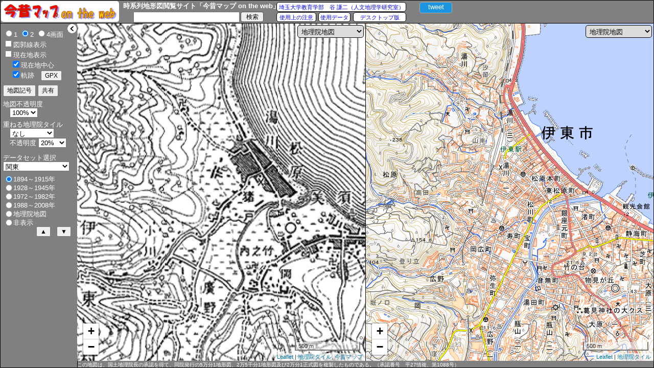

--- FILE ---
content_type: text/html
request_url: https://ktgis.net/kjmapw/kjmapw.html?lat=34.972309&lng=139.093155&zoom=15&dataset=kanto&age=0&screen=2&scr1tile=k_cj4&scr2tile=k_cj4&scr3tile=k_cj4&scr4tile=k_cj4&mapOpacity=10&overGSItile=no&altitudeOpacity=2
body_size: 2678
content:


<!DOCTYPE html>
<html lang="ja">>
  <head>
    <title>今昔マップ on the web:時系列地形図閲覧サイト|埼玉大学教育学部　谷謙二（人文地理学研究室）</title>
    <meta name="viewport" content="initial-scale=1.0, user-scalable=no">
    <meta name="robots" content="noindex,nofollow">
    <meta charset="utf-8">
    <link rel="shortcut icon" href="favicon.ico" />
    <link rel='stylesheet' href='https://ktgis.net/leaflet1.3.1/leaflet.css' />
    <script src='https://ktgis.net/leaflet1.3.1/leaflet.js'></script>
    <script src='https://ktgis.net/leaflet1.3.1/L.Map.Sync.js'></script>
    <script src="kjmapLeaf.js"></script>
    <script src="kjmapdata.js"></script>
    <style>
        select {
            font-family: "Meiryo UI",sans-serif;
            font-size: 13px;
        }
        div {
            font-family: "Meiryo UI",sans-serif;
            font-size: 13px;
            color: #ffffff;
            line-height: 15px;
        }
            div.button {
                color: #000000;
                position: absolute;
                border: solid;
                border-color: #000000;
                border-width: 1px;
                background-color: #ffffff;
                border-radius: 5px;
                padding: 1px;
                text-align: center;
            }      
       A { font-size:11px;text-decoration:none; color:blue;cursor:pointer; }
       A:hover { font-size:11px;text-decoration:underline; color:#880088 }
        input {
            font-family: "Meiryo UI",sans-serif;
            font-size: 12px;
            color: black;
            line-height: 15px;
        }
        .css1 {
            color: blue;
            font-size: 9pt;
            font-weight:700;
            padding: 2px;
        }

    </style>
  </head>
<body style="overflow:hidden" onload="initialize()">
    <div id="header" style="position:absolute;top:5px;height:45px;border:solid;border-color:#000000;background-color:#808080;font-size: 14px;overflow: hidden">
        <div id="titlelogo" style="position:absolute;top:1px;left:1px;height:37px;padding:2px; background-color:#ffffff;border-radius: 5px">
            <a href="index.html"  >
                <img src="title_yoko.png" style="border-style:none" height="37" />
            </a>
        </div>
        <input type="button" value="検索" id="geocodingGobySmallScreen" style="position: absolute; top: 0px; left: 170px; width: 55px; height: 19px; text-align: center; border-radius: 4px; border: 1px solid #555555; " onclick="geocodingInput();">
        <div id="twitter" class="button" style="position: absolute;width:60px;height:18px;background-color:#1b95e0;border-color:#aaaaaa;color:white" onclick='tweet()' onmouseover="this.style.cursor='pointer'">tweet</div>

        <div id="titleword" style="position:absolute;top:3px;left:245px;width:360px;height:45px"><b>時系列地形図閲覧サイト「今昔マップ on the web」</b><br /></div>
        <div id="titleGotop" style="position: absolute; top: 3px; left: 240px;width: 60px; height: 45px; "><a href='index.html'><b>トップへ</b></a><br /></div>
        <div id="lab" class="button" style="position:absolute;top:3px; left:540px;width:250px;height:15px">
            <a href="../lab/index.php">埼玉大学教育学部　谷 謙二（人文地理学研究室）</a>
        </div>
        <div id="geocodingDiv" style="position:absolute;top:22px; left:245px;width:360px;height:15px">
            <input type="text" value="" id="geocodingBox" title="住所" style="position:absolute;top:0px; left:15px;width:200px;height:15px" onkeypress="geocodingEnter(event.keyCode)">
            <input type="button" title="地理院地図ジオコーダー使用" value="検索" id="geocodingGo" style="position: absolute; top: 0px; left: 225px; width: 45px; height: 20px; border-radius: 4px; border: 1px solid #555555;" onclick="geocoding();">
        </div>

        <div id="note" class="button" style="position:absolute;top:23px; left:540px;width:74px;height:15px"><a href="note.html" target="note">使用上の注意</a></div>
        <div id="data" class="button" style="position:absolute;top:23px; left:622px;width:59px;height:15px"><a href="data.html" target="note">使用データ</a></div>
        <div id="desktop" class="button" style="position:absolute;top:23px; left:690px;width:100px;height:15px"><a href="../kjmap/index.html" target="note">デスクトップ版</a></div>
    </div>
    <div id='altitudeBox' style='z-index:1000; visibility:hidden; border:solid; border-width:1px;border-radius:5px ; background-color:#ffffff;font-size:10px;color:#000000;padding:6px; opacity:0.9; position: absolute'></div>
    <div id='ageFlashBox' style='z-index:1000; visibility:hidden; border:solid; border-width:1px;border-radius:5px ; background-color:#eeffaa;font-size:20px;color:#000000;padding:6px; opacity:0.9; position: absolute'></div>
    <div id="map-canvas1" style="position:absolute; top:0;border:solid 1px;border-color:#000000" oncontextmenu='return false'></div>
    <div id="map-canvas2" style="position: absolute; top: 0; border: solid 1px; border-color: #000000" oncontextmenu='return false'"></div>
    <div id="map-canvas3" style="position: absolute; top: 0; border: solid 1px; border-color: #000000" oncontextmenu='return false'></div>
    <div id="map-canvas4" style="position: absolute; top: 0; border: solid 1px; border-color: #000000" oncontextmenu='return false'></div>
<div id="certificationBox" style="position:absolute;border:solid;border-color:#000000;background-color:#808080;font-size: 10px;cursor:default" onclick="alert(this.innerHTML + '\n時系列地形図閲覧サイト「今昔マップ on the web」\n(C)谷 謙二 2013-');"></div>
    <div id="sidebar" ondblclick="hideSideBar()"  style="position:absolute;border:solid;border-color:#000000;background-color:#808080;overflow: hidden">
        <div id="hideSideBar" style="position:absolute;width:20px;height:20px;" onclick="hideSideBar()" title="サイドバーを閉じます"><img src="leftArrow.png" width="20" height="20" /> </div>
        <div style="position:absolute;top:10px;left:5px">
            <input name="MapScreen" type="radio" id="soloScr" onchange="MapScreenChange()" value="1"><span onclick="MapScreenChangeSub(0)" style="cursor:default">1</span>
            <input name="MapScreen" type="radio" id="dualScr" onchange="MapScreenChange()" value="2"><span onclick="MapScreenChangeSub(1)" style="cursor:default">2</span>
            <input name="MapScreen" type="radio" id="quadScr" onchange="MapScreenChange()" value="4"><span onclick="MapScreenChangeSub(2)" style="cursor:default">4画面</span>
        </div>
        <div style="position:absolute;top:30px;left:5px"><input id="zukakusenn" type="checkbox" onchange="zukakuVisible()" />図郭線表示</div>
        <div style="position:absolute;top:50px;left:5px"><input id="location" type="checkbox" onchange="locationCheck()" />現在地表示</div>
        <div style="position:absolute;top:70px;left:20px"><input id="centerCurrentPos" type="checkbox" checked onchange="centerGPSPosition()" />現在地中心</div>
        <div style="position:absolute;top:90px;left:20px"><input id="track" type="checkbox" checked onchange="trackCheck()" />軌跡　<input id="gpx" type="button" value="GPX" onclick="gpxOut()" title="GPXデータ表示" /></div>

        <div style="position:absolute;top:120px;left:5px">
            <input id="legendButton" type="button" value="地図記号" onclick="legendShow()" />
            <input id="urlShow" type="button" value="共有" onclick="urlShow()" title="リンクURL、埋め込みコードの表示" />
        </div>
        <div id="opacityBox" style="position:absolute;top:145px;left:0px;padding:5px">
            地図不透明度<br />
            <div style="padding-left:1em;width:100px">
                <select id="mapOpacity" onchange="setKjmapTileOpacity()">
                    <option value="0">0%</option>
                    <option value="0.1">10%</option>
                    <option value="0.2">20%</option>
                    <option value="0.3">30%</option>
                    <option value="0.4">40%</option>
                    <option value="0.5">50%</option>
                    <option value="0.6">60%</option>
                    <option value="0.7">70%</option>
                    <option value="0.8">80%</option>
                    <option value="0.9">90%</option>
                    <option value="1.0">100%</option>
                </select>
            </div>
        </div>
        <div id="opacityBox" style="position:absolute;top:185px;left:0px;padding:5px">
            重ねる地理院タイル<br />
            <div style="padding-left:1em;width:150px">
                <select id="overGSItile" onchange="showGSITile()">
                    <option value="no">なし</option>
                    <option value="relief">色別標高図</option>
                    <option value="hillshademap">陰影起伏図</option>
                    <option value="slopemap">傾斜量図</option>
                </select><br />
                不透明度 <select id="altitudeOpacity" onchange="setGSITileOpacity()">
                    <option value="0">0%</option>
                    <option value="0.1">10%</option>
                    <option value="0.2">20%</option>
                    <option value="0.3">30%</option>
                    <option value="0.4">40%</option>
                    <option value="0.5">50%</option>
                    <option value="0.6">60%</option>
                    <option value="0.7">70%</option>
                    <option value="0.8">80%</option>
                    <option value="0.9">90%</option>
                    <option value="1.0">100%</option>
                </select>
                <br />
            </div>
        </div>
        <div id="dataSetBox" style="position:absolute;top:250px;left:0px;padding:5px"></div>
        <div id="ageDataBox" style="position:absolute;top:290px;left:0px;padding:5px"></div>
    </div>
</body>
</html>



--- FILE ---
content_type: application/javascript
request_url: https://ktgis.net/kjmapw/kjmapLeaf.js
body_size: 31262
content:
//今昔マップ on the web:時系列地形図閲覧サイトJavaScriptファイル
//このコードの改変および再配布を禁止します
//問い合わせ先：埼玉大学教育学部　谷謙二（人文地理学研究室）
//2013/9/15 ver1.0
//2013/12/5 ver1.01　標高APIにより標高表示
//2013/12/14 ver1.02　iframe内で表示できるように修正。標高の常時表示場所を地図内に移動
//2014/1/31  ver.1.03 電子国土から地理院地図に変更
//2014/5/24 ver.1.04　小画面の場合は図郭を表示しない
//2014/8/9 ver1.05　標高APIは取得できないので使用しないようにした
//2014/9/15 ver1.06　現在地表示の際に現在地を中心にするかどうかを変更できるようにした
//2014/11/3 ver1.07 現在地表示の際に移動距離とGPS高度、速度を表示するようにした
//2015/2/8 ver1.08 2画面表示の切り替えをVisibilityからDisplayプロパティに変更
//2015/3/26 ver.1.09　右側画面で国土地理院の1945-50年空中写真、1961-64年空中写真を追加
//2015/4/1 ver.1.10　地理院地図オルソと1974-78年国土画像情報のズームレベルを10-17に変更
//2015/5/29 ver.1.11　凡例で平成14年1/25000図式を追加、右側のベースタイルマップを変更可能に
//2015/6/7 ver1.12　検索で地図中心から一番近い候補地にジャンプ
//2015/6/25 ver1.13　右側のベースマップタイルでズームレベル外にNoDataイメージ表示
//2015/6/27ver1.14　左側画面でベースタイルマップの変更、クリックで標高API、シームレス地質図説明表示
//2015/7/10ver1.15　Firefox39での位置ずれに対応
//2015/7/30ver1.16　Firefox39での位置ずれが解消したので、元に戻す。地理院地図空中写真をズームレベル18までに上げる
//2015/10/23ver1.17 アドレスバーのURLが現状を反映されるようにした
//2015/10/24ver1.18　アドレスバーreplaceに伴い発生したエラーを修正
//2015/11/20ver1.19 Google Maps APIが3.22になり、コントロールがかわったため、google.maps.controlStyle = 'azteca';で元に戻した。
//2016/1/11ver1.20 右側画面のさいたま市用途地域を埼玉県用途地域に変更。
//2016/4/6ver1.21　治水地形分類図、土地条件図のURL変更
//2016/05/29ver1.22　ベースマップタイプの変更を、セレクトボックスから行うようにした。
//2016/06/15ver1.23　右側画面のベースマップタイプで今昔マップ地図を選択できるようにした。
//2016/06/16ver1.24　ベースマップタイプで都市圏活断層図、治水地形分類図更新版を選択できるようにした。
//2016/06/28ver1.25　マップタイプのプログラムを修正。
//2016/09/27ver1.26　右側画面に人口密度(2010年)を追加。
//2016/12/11ver1.27　「非表示」または標高0%の時に、データセットを変更すると動作がおかしくなるバグを修正。
//2016/12/13ver1.28　データセットの年次が多い地域から少ないデータセットに移る場合のバグを修正。
//2017/04/13ver1.29　スマホでも
//2017/04/28ver1.27　右側画面に東京1936年頃を追加。
//2017/08/4ver1.28　重ね合わせ標高で、独自をやめ、地理院タイルを使用。図幅情報を地図の右下に表示。
//2017/12/1ver1.29　右側画面に鬼怒川水害，熊本地震画像追加。範囲チェック機能入れる。
//2018/2/271ver1.30　サイドバーを隠した際の右矢印ボタンがリサイズ時に位置がズレる問題に対応。
//2018/5/24ver1.31　鹿児島編に合わせて火山土地条件図の表示。
//2018/7/9ver2Leaflet版 4画面表示、GPX表示
//2018/7/15ver2.01 平成30年豪雨写真広島・岡山に追加
//2018/12/02ver2.02 スマホ2画面を縦2列に
//2018.12.27ver2.03　マーカー表示機能
//2019.1.8ver2.04　Googleマップポップアップ表示
//2019.2/10ver2.05　戦時改描の表示
//2019.5/10ver2.06　鉄補・資修の表示、淡色地図、背景なしの追加
//2019.6/27ver2.07　Tweetボタン追加
//2019.10/18ver2.08　重ねるハザードマップの洪水、千曲川水害を追加
//2020.1/27ver2.09　九州Q地図迅速測図追加
//2020.3/24ver2.10　重ねるハザードマップ、都道府県管理河川データも表示
//2020.3/31ver2.11　大規模盛土重ねるハザードマップ、九州Q地図1万分1追加
//2020/8/9ver2.12　地理院地図の大阪の1928、1942年空中写真を追加、首都圏編に関東編の5万図表示
//2020/8/9ver2.13　クリック時にGoogleストリートビューを表示
//2021/1/2ver2.14　位置検索をYahoo! JavaScriptマップAPIからジオコーダAPI、ローカルサーチAPIに変更 、データセット指定なしのリンクでも緯度経度から自動表示
//2021/2/26ver2.15　ズームを引いた場合、他のデータセットを範囲表示、データセット変更時に、2画面以下を可能であればリセットしない
//2021/3/23ver2.16　クリック時に図幅情報を表示、図歴へジャンプ
//2021/4/23ver2.17　左クリックから他の地図サービスで表示メニューにリンク、地理院タイル単写真を取得して写真へリンク
//2021/7/4ver2.18　距離計測機能追加、マーカークリックの際に左クリックではルニューを表示
//2021/7/11ver2.19　重ねる地理院タイルを乗算で重ねる、熱海土石流タイルを追加
//2021/7/22ver2.20　年度別写真タイルを追加
//2021/9/20ver2.21　背景タイルをグループ化
//2022年1月25日ver2.22 位置検索を地理院地図のジオコーダに変更。
//2022年2月4日ver2.23 年代前後移動ボタンを設置
//2022年2月7日ver2.24 スマホ画面でサイドバー非表示の際に画面内に年代前後移動ボタンを表示
//2022年2月10日ver2.25 スマホ画面でサイドバー非表示の際に画面内に年代前後移動ボタンを表示
//2022/2/22 ver2.26 単写真地点が残るバグを修正。ホイールでのスクロール量の調整
//2022/4/3 ver2.27　plateauオルソを追加

/// <reference path="kjmapdata.js" />

var url = location.href
if(url.indexOf('http:') >= 0) { // 
  // url文字列の書き換え
  let newUrl = url.replace('http:', 'https:'); 
  // httpsリダイレクト
  location.replace(newUrl);
}

var map = new Array(1);
var selectBaseTile = new Array();
var baseTileLayer = new Array();
var kjmTileLayer = new Array();
var ageList=[];
var zoonCtrl = new Array();
var scaleCtrl = new Array();
var gsiOverlayTileLayer = new Array();
var centerMarker = new Array();
var AddressBarChange_F = false;
var GPXlist = new Array();
var area = new Array();
var backDiv = false;
var markers = [];
var distance_mode=false;
var pline;
var plinePoint=[];
var mapScreen = {
   leftMargin: 0,
   topMargin: 0,
   bottomMargin: 0,
   rightMargin: 0,
   borderWidth: 1,
   headerHeight:45,
   screen: 2,
   sideBarWidth: 150,
   sideBarVisible: true,
   certificationBoxHeight: 13,
   smallScreen:false
}
var maxMap =4;
const userA = navigator.userAgent;
let isIOS = (userA.indexOf("iPhone") >= 0)||(userA.indexOf("iPod") >= 0);
let iPad = (userA.indexOf("iPad") >= 0);
if(iPad == false){
    if (navigator.platform == "MacIntel" &&
        navigator.userAgent.indexOf("Safari") != -1 &&
        navigator.userAgent.indexOf("Chrome") == -1) {
      if (navigator.standalone !== undefined) {
           iPad = true;
      }
    }
}
isIOS = isIOS || iPad;
if ((window.innerWidth < 490)||(window.innerHeight < 550)||(isIOS)) {
    if(iPad == false){
        mapScreen.headerHeight = 20;
        mapScreen.smallScreen = true;
    }
    // var href = window.location.href;
    // if (href.indexOf("http://ktgis.net") != -1) {
    //     console.log(href)
    //     location.href = "https://ktgis.net/kjmapw/kjmapw.html" + location.search;
    // }
    // if (href.indexOf("https://sv53.wadax.ne.jp") == -1) {
    //     location.href = "https://sv53.wadax.ne.jp/~ktgis-net/kjmapw/kjmapw.html" + location.search;
    // }
}


window.onresize = function () { resize(); backGrayDivResize() }


function initialize() {
   var firstData = {
      zoom: 14,
      dataset: 'tokyo50',
      age: 0,
      screen: 2,
      scr1tile: 'k_cj4',
      scr2tile: 'k_cj4',
      scr3tile: 'k_cj4',
      scr4tile: 'k_cj4',
      lat: null,
      lng: null,
      mapOpacity: 10,
      overGSItile:"no",
      altitudeOpacity:2
   }
   markers.length = 0;
   setFirstPosition(firstData);//URLパラメータ
   mapScreen.screen = firstData.screen;
   var mapOptions = {
       center: L.latLng(35.397, 138.644),
       zoom: 14,
       attributionControl:true,
       zoomControl: false,
       maxZoom: 18,
       minZoom: 7,
       wheelPxPerZoomLevel:120
   };

   for (var i = 0; i < maxMap; i++) {
       var c = 'map-canvas' + (i + 1);
       map[i] = L.map(c, mapOptions);
   }
   var mkIcon = {
       radius: 6,
       color: "black",
       weight: 1,
       opacity: 0.8,
       fillColor: "red",
       fillOpacity:0.4,
       interactive: false
   };
   var scalew = 200;
   if (mapScreen.smallScreen == true) {
       scalew = 100;
   }
   for (var i = 0; i < maxMap; i++) {
       scaleCtrl[i]=L.control.scale({ position: 'bottomright', imperial: false, maxWidth: scalew });
       zoonCtrl[i]=L.control.zoom({ position: 'bottomleft' })
       if(mapScreen.smallScreen==false){
           zoonCtrl[i].addTo(map[i]);
           scaleCtrl[i].addTo(map[i]);
       }
       map[i].createPane('basetile').style.zIndex = 0;
       map[i].createPane('kjmaptile').style.zIndex = 100;
       map[i].createPane('overGSItile').style.zIndex = 200;
       map[i].createPane('marker').style.zIndex = 500;
       map[i].createPane('overGSItile').style.mixBlendMode = "multiply";
       centerMarker[i] = L.circleMarker([0, 0], mkIcon);
       polyLineMap[i] = new Array();
       selectBaseTile[i] = createLeafDOMelement(map[i], "select", "selectBaseTile" + i, "topright", "", true);
       selectBaseTile[i].setAttribute("style", "width:130px;padding:3px;margin:3px;opacity:1;border-radius: 5px;border:1px solid #000000;");
       selectBaseTile[i].setAttribute("onchange", "selectBaseTileChage(this);");
   }
   setarea();

   notebox = createLeafDOMelement(map[0], "div", 'notebox', "bottomright", "", true);
   if (mapScreen.smallScreen == true) {
       notebox.setAttribute('style', "padding:2px;background-color: #ffffff;opacity:0.7;color:#000000;border:solid;border-radius: 5px;border-width:1px;border-color:#000000;margin: 5px;font-size:10px")
   } else {
       notebox.setAttribute('style', "padding:2px;background-color: #ffffff;opacity:0.7;color:#000000;border:solid;border-radius: 5px;border-width:1px;border-color:#000000;margin: 5px")
   }

   for (var i = 0; i < maxMap; i++) {
       LOGO[i] = createLeafDOMelement(map[i], "div", 'LOGO' + i, "bottomright", "", true);
       LOGO[i].setAttribute('style', "padding:2px;background-color: #ffffff;opacity:0.6;color:#000000;border:solid;border-radius: 5px;border-width:1px;border-color:#000000;margin: 5px")
       LOGO[i].style.display = "none";
   }
   DistanceBox = createLeafDOMelement(map[0], "div", 'distancebox', "topright", "", false);
   DistanceBox.setAttribute('style', "padding:2px;background-color: #ffffff;opacity:0.8;color:#000000;border:solid;border-radius: 5px;border-width:1px;border-color:#000000;margin: 3px;font-size: 10px;")
   DistanceBox.onclick = function (e) { e.stopPropagation(); DistanceBoxExplanation() }; 
   DistanceBox.style.display = "none";
   DistanceBox.innerHTML = "距離"

   measurebox = createLeafDOMelement(map[0], "div", 'measurebox', "topright", "", false);
   measurebox.setAttribute('style', "background-color: #ffffff;opacity:0.9;color:#000000;border:solid;border-radius: 5px;border-width:1px;border-color:#000000;padding:6px;margin: 3px;font-size: 12px;")
   measurebox.style.display = "none";
   measurebox.onclick = function (e) { e.stopPropagation();  }; 


   showSideBarButton = createLeafDOMelement(map[0], "img", "showSideBarButton", "topleft", "", true);
   showSideBarButton.setAttribute('src', "rightArrow.png");
   showSideBarButton.setAttribute('style', "width:30px;height:30px");
   showSideBarButton.setAttribute('onmouseover', "showSideBar()");
   showSideBarButton.onclick = function (e) { e.stopPropagation(); showSideBar() };
   showSideBarButton.style.display = "none";

   backForwardBox = createLeafDOMelement(map[0], "div", 'distancebox', "topleft", "", true);
   createNewButton(backForwardBox, "▲", "back1", 0, 0, oneMoveAge, "background-color: #FFFFFF;color:#000000");
   createNewButton(backForwardBox, "▼", "forward1", 0, 30, oneMoveAge, "background-color: #FFFFFF;color:#000000");
   document.getElementById("back1").ondblclick = oneMoveAgeDblClick;
   document.getElementById("forward1").ondblclick = oneMoveAgeDblClick;
   backForwardBox.style.display = "none";


   if (mapScreen.smallScreen == false) {
       //大画面は左側ウインドウの操作が右側にコピーされる
       for (i = 1; i < maxMap; i++) {
           map[0].sync(map[i], { syncCursor: true });
       }
       map[0].on('mouseover', function (e) { for (i = 1; i < maxMap; i++) { map[i].setView(map[0].getCenter(), map[0].getZoom()) } });
   } else {
       for (i = 0; i < maxMap; i++) {
           map[i].on('zoomend', zoomGPSCenter);
           for (j = 0; j < maxMap; j++) {
               if (i != j) {
                   map[i].sync(map[j], { syncCursor: false });
               }
           }
       }
   }

   if (markers.length > 0) {
       //マーカーがあった場合は追加する
       for (var i = 0; i < markers.length; i++) {
           for (var j = 0; j < maxMap; j++) {
               markers[i][j].addTo(map[j]);
           }
       }
   }

   map[0].on('moveend', replaceURL);
   map[0].on('resize', replaceURL);
   map[0].on('click', function (e) { showLatLon(e) });
    map[0].on('contextmenu ', function (e) { showLink(e) });
    map[0].on('zoomend', function (e) {
        replaceURL();
        areaMapOn();
    })
   setGSIOverlayTileLayer();

   document.getElementById("altitudeOpacity").selectedIndex = firstData.altitudeOpacity;
   document.getElementById("mapOpacity").selectedIndex = firstData.mapOpacity;
   switch (firstData.screen) {
       case 1:
           document.getElementById("soloScr").checked=true;
           break;
       case 2:
           document.getElementById("dualScr").checked = true;
           break;
       case 4:
           document.getElementById("quadScr").checked = true;
           break;
   }
   selectByValue(document.getElementById("overGSItile"), firstData.overGSItile)
   document.getElementById("location").checked = false;
   sideBarInitialize();
   resize();
   setDatSetTitle(firstData.dataset);
   setAgeDataList(firstData.age, firstData.lat, firstData.lng, firstData.zoom, firstData.scr1tile, firstData.scr2tile, firstData.scr3tile, firstData.scr4tile);
   showGSITile();
   distance_mode=false;
}

/**データセット領域を表示 */
function areaMapOn(){
    let z = map[0].getZoom();
    let sbox = document.getElementById('dataSetList');
    let pDataset = sbox.options[sbox.selectedIndex].text;
    let checkZoom=10;
    if((pDataset=="関東")||(pDataset=="東北地方太平洋岸")){
        checkZoom=8;
    }
    for (var i = 0; i < kjmapDataSetList.length; i++) {
        if (z <= checkZoom) {
            if (pDataset != area[i].name) {
                if (map[0].hasLayer(area[i]) != true) {
                    area[i].addTo(map[0]);
                    area[i].bindTooltip(area[i].name, { permanent: true, direction: 'auto', interactive: true, className: 'css1' }).openTooltip();
                }
            }else{
                if (map[0].hasLayer(area[i]) == true) {
                    area[i].unbindTooltip();
                    map[0].removeLayer(area[i]);
                }
                }
        } else {
            if (map[0].hasLayer(area[i]) == true) {
                area[i].unbindTooltip();
                map[0].removeLayer(area[i]);
            }
        }
    }
}
function setarea(){
    for (var i = 0; i < kjmapDataSetList.length; i++) {
        var dt = kjmapDataSetList[i];
        var dataset = kjmapDataSet[dt.folderName];
        var nswe = new nsweinfo(-90, 90, 180, -180);
        for (var j = 0; j < dataset.age.length; j++) {
            for (var k = 0; k < dataset.age[j].mapList.length; k++) {
                var ml = dataset.age[j].mapList[k];
                if (nswe.north < ml.north) { nswe.north = ml.north; }
                if (nswe.south > ml.south) { nswe.south = ml.south; }
                if (nswe.east < ml.east) { nswe.east = ml.east; }
                if (nswe.west > ml.west) { nswe.west = ml.west; }
            }
        }
        let obound=[];
        if (dt.folderName == 'tohoku_pacific_coast') {
            obound= [[40.66596, 141.50822], [40.64929, 141.99161], [38.15389, 141.99161], [38.15389, 141.24454], [36.82897, 141.24454],
            [36.82897, 140.75565], [38.49004, 140.75565], [38.49004, 141.24454], [38.82035, 141.24454], [38.82035, 141.50822], [40.66596, 141.50822]];
        } else {
            obound= [[nswe.north, nswe.west], [nswe.south, nswe.east]];
        }
        obound.name=dt.name;
        area[i]={};
        area[i]=L.rectangle(obound, { color: '#ee5555', weight: 2 });
        area[i].name=dt.name;
        area[i].on('click', function () {
            let sbox = document.getElementById('dataSetList');
            let n = sbox.options.length;
            for (let j = 0; j < n; j++) {
                if (sbox.options[j].text == this.name) {
                    sbox.selectedIndex =j;
                    clearAllMarker(false);
                    setAgeDataList(0, null,null,11,null,null,null,null);
                    break;
                }
            }
            areaMapOn()
         });
        }
}

//データの範囲の取得(使っていない)
function getDataSetArea(){
    for (var i = 0; i < kjmapDataSetList.length; i++) {
        let dt = kjmapDataSetList[i];
        let dataset = kjmapDataSet[dt.folderName];
        let j= dataset.age.length-1;
        for (let k = 0; k < dataset.age[j].mapList.length; k++) {
            let ml = dataset.age[j].mapList[k];
            console.log(ml)
            let obj = L.rectangle([[ml.north, ml.east], [ml.south, ml.west]],{color: "#ff7800", weight: 0, zindex:0});
            obj.on('click', function (e) { console.log(e)});
            obj.addTo(map[0]);
        }
    }
}

function selectBaseTileChage(e) {
    //各ベースタイルセレクトボックスが変更
    var idx = e.selectedIndex;
    var i = parseInt(e.id.slice(-1), 10)
    for (var j in baseTileLayer[i]) {
        if (map[i].hasLayer(baseTileLayer[i][j].tile) == true) {
            map[i].removeLayer(baseTileLayer[i][j].tile);
        }
    }
    baseTileLayer[i][idx].tile.addTo(map[i]);
    SetMyapTypeLogo(i, idx)
    replaceURL();
    var active_element = document.activeElement;

    // フォーカスを外す EdgeでselectBaseTileのonchangeイベントが発生しないため
    if (active_element) {
        active_element.blur();
    }
}



// 地理院地図標高・傾斜重ね合わせタイルレイヤ作成
function setGSIOverlayTileLayer() {
    gsiOverlayTileLayer = new Array();
    var tlist=["relief","hillshademap","slopemap"];
    for (var i = 0; i < 3; i++) {
        var tdata = new Object();
        tdata.id = tlist[i];
        var tl = MapTypeArray[tlist[i]];
        tdata.name = tl.opt.id;
        tdata.tile = L.tileLayer(tl.href, tl.opt)
        L.Util.setOptions(tdata.tile, { pane: 'overGSItile' });
        gsiOverlayTileLayer[tlist[i]] = tdata;
    }
}



function xyinfo(x, y) { //XY座標を保持するクラス
   this.x = x;
   this.y = y;
}

function SetMyapTypeLogo(n, idx) {
    //マップタイプに合わせたロゴ
    LOGO[n].style.display = "none";
    if (baseTileLayer[n][idx].info != undefined) {
        LOGO[n].innerHTML = "<a href='" + baseTileLayer[n][idx].info + "' target='_blank'>凡例</a>"
        LOGO[n].style.display = "inline";
    }
 
}


function getScreenXY(lat, lon) {
   //マップ上の経緯度から、ブラウザの座標に変換

   var mapb = map1.getBounds();
   var lonw = mapb.getNorthEast().lng() - mapb.getSouthWest().lng();
   if (lonw < 0) { lonw = 360 - lonw };
   var elon = (lon - mapb.getSouthWest().lng()) / lonw;
   var lath = mapb.getNorthEast().lat() - mapb.getSouthWest().lat();
   var elat = (mapb.getNorthEast().lat() - lat) / lath;
   var mc = document.getElementById('map-canvas1');
   var xy = new xyinfo(mc.style.left.removePx() + elon * mc.style.width.removePx(),
         mc.style.top.removePx()+ elat * mc.style.height.removePx());
   return xy;

}

function MapScreenChangeSub(n) {
    var obj = document.getElementsByName("MapScreen");
    obj[n].checked = true;
    MapScreenChange();
}

function MapScreenChange() {
    var obj = document.getElementsByName("MapScreen")
    if (obj[0].checked) {
        mapScreen.screen = 1;
    }else if (obj[1].checked) {
        mapScreen.screen = 2;
   } else {
        mapScreen.screen = 4;
   }
   resize();
   replaceURL();
}

function hideSideBar() {
   //サイドバーを隠す
   mapScreen.sideBarVisible = false;
   if(mapScreen.smallScreen==true){
       backForwardBox.style.display="inline";
   }
   resize();
}
function showSideBar() {
   //サイドバーを表示
   mapScreen.sideBarVisible = true;
   if(mapScreen.smallScreen==true){
       backForwardBox.style.display="none";
   }
   resize();
}

function sideBarInitialize() {
    //サイドバー初期化

   var sidebar_obj = document.getElementById("sidebar");
   var hideSideBar_obj = document.getElementById("hideSideBar");
   var header_obj = document.getElementById("header");
   header_obj.style.top = mapScreen.topMargin.px();
   header_obj.style.height = mapScreen.headerHeight.px();
   sidebar_obj.style.top = mapScreen.topMargin + mapScreen.headerHeight.px();
   sidebar_obj.style.left = mapScreen.leftMargin.px();
   sidebar_obj.style.width = mapScreen.sideBarWidth.px();
   sidebar_obj.style.borderWidth = mapScreen.borderWidth.px();
   hideSideBar_obj.style.left = (mapScreen.sideBarWidth - hideSideBar_obj.style.width.removePx()).px();
   hideSideBar_obj.style.top = "0px";
   header_obj.style.left = sidebar_obj.style.left;
   header_obj.style.borderWidth = mapScreen.borderWidth.px();
   var titleObj = document.getElementById("titleword");
   if (mapScreen.smallScreen == true) {
       titleObj.style.left = '0px';
       titleObj.style.width = '170px';
       titleObj.innerHTML = "<b>今昔マップ on the web</b>"
      var f = "none";
      var f2="inline"
   } else {
      titleObj.style.left = '240px';
      titleObj.innerHTML = "<b>時系列地形図閲覧サイト「今昔マップ on the web」</b>"
      var f = "inline";
      var f2 = "none"
   }
   document.getElementById("titleGotop").style.display = f2;
   document.getElementById("titlelogo").style.display = f;
   document.getElementById("lab").style.display = f;
   document.getElementById("note").style.display = f;
   document.getElementById("data").style.display = f;
   document.getElementById("desktop").style.display = f;
   document.getElementById("geocodingDiv").style.display = f;
    document.getElementById("geocodingGobySmallScreen").style.display = f2;
    var tb = document.getElementById("twitter");
  // tb.style.display = "none";//とりあえず表示しない
    if (f == "inline") {
        tb.style.top = '3px';
        tb.style.left = '820px';
    } else {
        tb.style.top = '0px';
        tb.style.left = '300px';
    }
}

function setDatSetTitle(firstDataSet) {
    //データセット選択設定

    var divv = document.getElementById('dataSetBox');
    divv.appendChild(document.createTextNode("データセット選択"));
    divv.appendChild(document.createElement("br"));
    var sbox = document.createElement('select');	//データセット選択リストを作成
    sbox.id = "dataSetList";
    sbox.name = "dataSetList";
    sbox.onchange = function () {
        clearAllMarker(false);
        let zl = map[0].getZoom();
        if (zl <= 11) {
            zl = 11;
        }
        setAgeDataList(0, null, null, zl, null, null, null, null);
    }
    //   sbox.setAttribute("onchange", "clearAllMarker(false);setAgeDataList(0, null,null,null,null,null,null,null);");
    sbox.style.width = (mapScreen.sideBarWidth - 20).px();

    var cn = 0;
    var selnum = 0;
    for (var j = 0; j < dataset_group.length; j++) {
        var optg = document.createElement("optgroup");
        optg.label = dataset_group[j].name;
        for (var i = 0; i < dataset_group[j].num; i++) {
            var opt = document.createElement("option");
            opt.value = kjmapDataSetList[cn].folderName;
            var str = document.createTextNode(kjmapDataSetList[cn].name);
            opt.appendChild(str);
            if (kjmapDataSetList[cn].folderName == firstDataSet) {
                selnum = cn;
            }
            optg.appendChild(opt);
            cn++;
        }
        sbox.appendChild(optg);
    }
    sbox.selectedIndex = selnum;
    divv.appendChild(sbox);
}


/**択されたデータセットの年代別ラジオボタンと、右側画面の今昔マップ選択ボックス */
function setAgeDataList(firstAge, firstLat, firstLng, firstZoom, firstMap1, firstMap2, firstMap3, firstMap4) {
    //選択中の背景を待避
    let presentBaseTile = [];
    if (baseTileLayer.length > 0) {
        for (var i = 0; i < maxMap; i++) {
            presentBaseTile[i] = baseTileLayer[i][selectBaseTile[i].selectedIndex].id;
        }
    }

    //現在の背景タイルレイヤ、セレクトボックスの項目の削除
    for (var i = 0; i < maxMap; i++) {
        if (baseTileLayer[i]) {
            for (var j = 0; j < baseTileLayer[i].length; j++) {
                if (map[i].hasLayer(baseTileLayer[i][j].tile) == true) {
                    map[i].removeLayer(baseTileLayer[i][j].tile)
                }
            }
            for (var j = selectBaseTile[i].childNodes.length - 1; j >= 0; j--) {
                selectBaseTile[i].removeChild(selectBaseTile[i].childNodes[j]);
            }
        }
    }
    clearGSIAerialPhotoTilePoint();
    //現在の今昔マップタイルレイヤ
    for (var i = 0; i < kjmTileLayer.length; i++) {
        if (map[0].hasLayer(kjmTileLayer[i].tile) == true) {
            map[0].removeLayer(kjmTileLayer[i].tile);
            break;
        }
    }
    AddressBarChange_F = false;
    var dobj = document.getElementById("dataSetList");
    var sv = dobj.selectedIndex;
    var dataSet = kjmapDataSet[dobj[sv].value];
    var divv = document.getElementById('ageDataBox');
    while (divv.hasChildNodes()) {
        divv.removeChild(divv.lastChild);
    }

    if (firstLat == null) {
        firstLat = kjmapDataSetList[sv].centerLat;
        firstLng = kjmapDataSetList[sv].centerLon;
    }
    if (firstZoom == null) {
        firstZoom = map[0].getZoom();
    }
    map[0].setView([firstLat, firstLng], firstZoom);
    var optGroup=[{name:"基本",num:8}];
    var mapTilelist = ['k_cj4', 'pale', 'osm', 'k_ortho', 'relief', 'hillshademap', 'slopemap', 'blanc'];
    var og=[];
    for (var i = 0; i < kjmapDataSetList[sv].useRightMapType.length; i++) {
        var t = kjmapDataSetList[sv].useRightMapType[i];
        if (t.substr( 0, 2 )=='xx'){
            og.push(i);
        }
    }

    var gn=0;
    if(og.length==0){
        optGroup.push({name:"他のデータ",num:kjmapDataSetList[sv].useRightMapType.length});
    }
    for (var i = 0; i < kjmapDataSetList[sv].useRightMapType.length; i++) {
        var t = kjmapDataSetList[sv].useRightMapType[i];
        if (t.substr( 0, 2 )=='xx'){
            let gnum;
            if (gn == og.length - 1) {
                gnum = kjmapDataSetList[sv].useRightMapType.length - og[gn]-1;
            } else {
                gnum = og[gn + 1] - og[gn]-1;
            }
            gn++;
            optGroup.push({name:RightMapGroup[t] ,num:gnum});
        }else{
            if (mapTilelist.indexOf(t) == -1) {
                mapTilelist.push(t);
            }
        }
    }
    optGroup.push({name:"現データセット",num:dataSet.age.length});
    kjmTileLayer = new Array();

     ageList = [];
    for (var i = 0; i < dataSet.age.length; i++) {
        //年代データ
        if (dataSet.age[i].start == dataSet.age[i].end) {
            ageList[i] = dataSet.age[i].start + "年";
        } else {
            ageList[i] = dataSet.age[i].start + "～" + dataSet.age[i].end + "年";
        }
        //今昔マップタイルレイヤを設定
        var tdata = new Object();
        tdata.id = i;
        var src = "kjtilemap/" + kjmapDataSetList[sv].folderName + "/" + dataSet.age[i].folderName + "/{z}/{x}/{y}.png"
        tdata.name = ageList[i];
        var mx = 16;
        if (dataSet.age[i].scale == "1/50000") {
            mx = 15
        }
        tdata.tile = L.tileLayer(src, { pane: 'kjmaptile', tms: true, minZoom: 8, maxNativeZoom: mx, attribution: "<a href='data.html' target='_blank'>今昔マップ</a>" })
        kjmTileLayer.push(tdata);
    }

    ageList.push("地理院地図");
    ageList.push("非表示");
    var tdata = new Object();
    tdata.id = dataSet.age.length;
    var tl = MapTypeArray['k_cj4'];
    tdata.name = tl.id;
    tdata.tile = L.tileLayer(tl.href, tl.opt)
    L.Util.setOptions(tdata.tile, { pane: 'kjmaptile' });
    kjmTileLayer.push(tdata);

    //ベースタイルレイヤの設定
    for (var i = 0; i < maxMap; i++) {
        baseTileLayer[i] = new Array();
        for (var j = 0; j < mapTilelist.length; j++) {
            var tdata = new Object();
            if (mapTilelist[j] == 'blanc') {
                var blancMapType = new L.GridLayer({ pane: 'basetile' });
                blancMapType.createTile = function (coords) {
                    var tile = document.createElement('canvas'),
                        ctx = tile.getContext('2d');
                    tile.width = tile.height = 256;
                    ctx.fillStyle = '#ffffff';
                    ctx.fillRect(0, 0, 256, 256);
                    return tile;
                };
                tdata.tile = blancMapType;
                tdata.id = mapTilelist[j];
                tdata.name = "背景なし";
                tdata.info = "";
                //tdata.tile = L.tileLayer(tl.href, tl.opt)
            } else {
                tdata.id = mapTilelist[j];
                var tl=MapTypeArray[mapTilelist[j]];
                tdata.name = tl.opt.id
                tdata.info = tl.opt.info;
                if (tl.group == true) { 
                    tdata.tile= L.layerGroup();
                    for (let k in tl.tileList ){
                        let mTypeSub=MapTypeArray[tl.tileList[k]];
                        let tSubLayer=L.tileLayer(mTypeSub.href, mTypeSub.opt);
                        tdata.tile.addLayer(tSubLayer);
                    }
                } else {
                    tdata.tile = L.tileLayer(tl.href, tl.opt)
                }
                L.Util.setOptions(tdata.tile, { pane: 'basetile' });
            }
            baseTileLayer[i].push(tdata);
        }
        for (var j = 0; j < dataSet.age.length; j++) {
            var tdata = new Object();
            tdata.id = 'kjmap[' + j + ']';
            tdata.name = ageList[j];
            var src = "kjtilemap/" + kjmapDataSetList[sv].folderName + "/" + dataSet.age[j].folderName + "/{z}/{x}/{y}.png"
            var mx = 16;
            if (dataSet.age[j].scale == "1/50000") {
                mx = 15;
            }
            tdata.tile = L.tileLayer(src, { pane: 'basetile', tms: true, minZoom: 8, maxNativeZoom: mx, attribution: "<a href='data.html' target='_blank'>今昔マップ</a>" })
            baseTileLayer[i].push(tdata);
        }
    }
    //ベースタイルレイヤのセレクトボックス項目の作成
    for (var i = 0; i < maxMap; i++) {
        var cn = 0;
        for (var opg = 0; opg < optGroup.length; opg++) {
            var og = L.DomUtil.create('optgroup', '', selectBaseTile[i]);
            og.label = optGroup[opg].name;
            for (var j = 0; j < optGroup[opg].num; j++) {
                var opt = document.createElement("option");
                opt.value = cn;
                opt.innerText = baseTileLayer[i][cn].name;
                og.appendChild(opt);
                cn++;
            }
        }
    }

    //ベースタイルレイヤの選択
    var bl = [firstMap1, firstMap2, firstMap3, firstMap4];
    for (var i = 0; i < maxMap; i++) {
        let n = 0;
        if ((bl[i] == null) && (presentBaseTile.length > 0)) {
            for (var j = 0; j < baseTileLayer[i].length; j++) { //既存のものがある場合はそのまま
                if (baseTileLayer[i][j].id == presentBaseTile[i]) {
                    n = j;
                    break;
                }
            }
        } else {
            for (var j = 0; j < baseTileLayer[i].length; j++) { //初期ベースタイルレイヤ
                if (baseTileLayer[i][j].id == bl[i]) {
                    n = j;
                    break;
                }
            }
        }
        selectBaseTile[i].selectedIndex = n;
        baseTileLayer[i][n].tile.addTo(map[i]);
        SetMyapTypeLogo(i, n);
    }

    let btm;
    if (mapScreen.smallScreen == true) {
        //スマホはリストで選択
        btm=(40);
        divv.style.height = (40).px();
        var sbox = document.createElement('select');
        sbox.id = "ageData";
        sbox.name = "ageDataListBox";
        sbox.setAttribute("onchange", "showKjmapTile()");
        sbox.style.width = (mapScreen.sideBarWidth - 20).px();
        for (var i = 0; i <= (dataSet.age.length + 1); i++) {
            var opt = document.createElement("option");
            opt.value = i;
            opt.name = 'ageDataList';
            var str = document.createTextNode(ageList[i]);
            opt.appendChild(str);
            sbox.appendChild(opt);
        }
        sbox.selectedIndex = firstAge;
        divv.appendChild(sbox);
    } else {
        btm = (17 * (dataSet.age.length+2  )+5);
        divv.style.height = (17 * (dataSet.age.length) + 20).px();
        for (var i = 0; i <= dataSet.age.length + 1; i++) {
            var tp = (17 * i + 5).px();
            var tp2 = (17 * i + 7).px();
            var cbox = document.createElement('input');
            cbox.type = 'radio';
            cbox.id = 'ageData' + String(i);
            cbox.name = 'ageDataList';
            cbox.setAttribute("onclick", "showKjmapTile();");
            if (i == firstAge) {
                cbox.setAttribute("checked", "");
            }
            cbox.setAttribute("style", "position:absolute;left:5px;top:"+tp);
            cbox.setAttribute("value", ageList[i]);
            divv.appendChild(cbox);
            var sword = document.createElement('span');//年代の文字をクリックしてもチェックされるようにする
            sword.id = 'ageDataWord' + String(i);
            sword.name = 'ageDataListWord';
            sword.setAttribute("onclick", "ageSpanSelect(" + i + ");");
            sword.setAttribute("style", "cursor:default;position:absolute;width:100px;left:25px;top:"+tp2);
            sword.appendChild(document.createTextNode(ageList[i]));
            divv.appendChild(sword);
        }
    }
    createNewButton(divv, "▲", "back2", 70, btm, oneMoveAge, "");
    createNewButton(divv, "▼", "forward2", 110, btm, oneMoveAge, "");
    document.getElementById("back2").ondblclick = oneMoveAgeDblClick;
    document.getElementById("forward2").ondblclick = oneMoveAgeDblClick;

    var locObj = document.getElementById("location");
    if (locObj.checked == true) {
        clearCenterMarker();
        locObj.checked = false;
    }
    showKjmapTile();
    var cer_obj = document.getElementById('certificationBox');//国土地理院の承認
    cer_obj.innerHTML = kjmapDataSetList[sv].certification;
    notebox.innerHTML = "";
    AddressBarChange_F = true;
    if(distance_mode){
        mesure_end();
    }
    replaceURL();
}


var zukakuArray = [];
var showSideBarButton ;
var DistanceBox;
var backForwardBox;
var measurebox;
var notebox;
var LOGO = new Array();

function createLeafDOMelement(mp, element, id, pos, cls, stopPropagationFlag) {
    /// <signature>
    /// <summary>Leaflet内のDOMを作成</summary>
    /// <param name="mp">埋め込むMAP</param>
    /// <param name="element">要素（div等）</param>
    /// <param name="id">DOMのid</param>
    /// <param name="pos">埋め込む位置</param>
    /// <param name="cls">DOMのクラス</param>
    /// <param name="stopPropagationFlag">クリックイベントの伝播を止める場合true</param>
    /// </signature>
    var info = L.control({ position: pos });
    info.onAdd = function (mp) {
        this.ele = L.DomUtil.create(element, cls);
        this.ele.id = id;
        if (stopPropagationFlag == true) {
            this.ele.onclick = function (e) { e.stopPropagation() };
            this.ele.onmousemove = function (e) { e.stopPropagation() };
        }
        return this.ele;
    };
    info.addTo(mp);
    return document.getElementById(id);
}

function DistanceBoxExplanation() {
    alert("累積距離(km)、GPS高度(m)、速度(km/h)、誤差(m)が示されます。GPS高度は実際の標高と異なることがあります。")
}

function zukakuVisible() {
    //図郭表示非表示切り替え
    var zukakuSenShow = document.getElementById("zukakusenn");
    if ((zukakuSenShow.checked)) {
        var opa = 0.5;
    } else {
        var opa = 0;
    }
    if (zukakuArray) {
        for (var i in zukakuArray) {
            zukakuArray[i].setStyle({ opacity: opa });
        }
    }
}


function zukakuSet() {
   //図郭オーバーレイ表示
   zukakuOverLayClear();
   var dobj_select = document.getElementById("dataSetList").selectedIndex;
   var dataset = kjmapDataSet[kjmapDataSetList[dobj_select].folderName];
   var a = getAge();
   if (a > dataset.age.length-1) {
       return;
   }
   var zukakuSenShow = document.getElementById("zukakusenn");
   if ((zukakuSenShow.checked)) {
      var opa = 0.5;
   } else {
      var opa = 0;
   }
   for (var i = 0; i < dataset.age[a].mapList.length; i++) {
       var dset = dataset.age[a].mapList[i];
       var bd = [[dset.south, dset.west], [dset.north, dset.east]];
       var rectangle = L.rectangle(bd, { fillOpacity:0, color: "black", weight: 1, opacity: opa });
       rectangle.name = dataset.age[a].mapList[i].name;
       rectangle.note = dataset.age[a].mapList[i].note;
       rectangle.war = dataset.age[a].mapList[i].war;
       rectangle.scale = dataset.age[a].scale;
       rectangle.list = dataset.age[a].mapList[i].list;
       rectangle.on('click', function (e){
            L.DomEvent.stopPropagation(e);
           let tx = this.scale + this.name + "<br>" + this.note + "<br>";
           if (this.war != undefined) {
               if (this.war == true) {
                   tx += "戦時改描の可能性<br>"
               }
           }
           if (this.list != '') {
               let listurl = "https://mapps.gsi.go.jp/history.html#figureNameId=";
               let lp = this.list.lastIndexOf("-");
               if (lp == -1) {
                   listurl += this.list;
               } else {
                   listurl += this.list.slice(0, lp);
               }
               tx += "リスト番号：" + this.list + "　<a href='" + listurl + "' target='_blank'>図歴へ</a><br>";
           }
           showLatLon(e, tx)
       });
       rectangle.on('mousemove', function () {
           var data = this.scale + "「" + this.name + "」" + "<br>";
           if ((this.note.indexOf("鉄補") != -1) || (this.note.indexOf("資修") != -1)) {
               let n = this.note.indexOf("・");
               data += "<b>" + this.note.slice(0, n ) + "</b><br>" + this.note.slice( n + 1)
           } else {
               data += this.note;
           }
           if (this.war != undefined) {
               if (this.war == true) {
                   data+="<br><b>戦時改描の可能性</b>"
               }
           }
         notebox.innerHTML = data;
         notebox.style.visibility = "visible";
      })
       rectangle.on( 'mouseout', function () {
         notebox.innerHTML = "";
         notebox.style.visibility = "hidden";
      })
       rectangle.addTo(map[0]);
      zukakuArray.push(rectangle);
   }
}



function changelatlom(v) {
    var d = parseInt(v);
    var m2 = (v - d) * 60
    var m = parseInt(m2)
    var s = Math.round((m2 - m) * 60 * 10) / 10;
    var retv = d + "°" + m + "&quot;" + s + '"'
    return retv;
}
//\' + txt+ "/\'
function showLink(e,f) {
    var lat;
    var lng;
    if (f == undefined) {
        lat = e.latlng.lat;
        lng = e.latlng.lng;
    } else {
        lat = e;
        lng = f;
    }
    var txt='<b>他の地図サービスで表示</b><br>';
    var glink='https://www.google.com/maps/search/?api=1&query=' + lat + "," + lng + '&zoom=18';
    var gst='https://www.google.com/maps/@?api=1&map_action=pano&parameters&viewpoint=' + lat + "," + lng ;
    var gtxt = '<a href="'+glink+'" target="_blank">' + 'Googleマップ</a><br>'+
        '　<a href="javascript:void(0);" onclick="OnLinkClick(\'' + glink + "\'," + lat + "," + lng + ');">Googleマップポップアップ</a><br>' +
            '　<a href="javascript:void(0);" onclick="OnLinkClick(\'' + gst + "\'," + lat + "," + lng + ');">ストリートビュー</a><br>';
    var yahootxt = '<a href="https://map.yahoo.co.jp/maps?lat=' + lat + "&lon=" + lng + '&z=18" target="_blank">' + 'YAHOO!地図</a><br>';
    var mapiontxt = '<a href="https://www.mapion.co.jp/m2/' + lat + "," + lng + ',18" target="_blank">' + 'Mapion</a><br>';
    var mapfantxt = '<a href="https://mapfan.com/map/spots/search?c=' + lat + "," + lng + ',18" target="_blank">' + 'MapFan</a><br>';
    var GSItxt = '<a href="https://maps.gsi.go.jp/#17/' + lat + "/" + lng + '/" target="_blank">' + '地理院地図</a><br>';
    let hpara='&l=[[{&#34n":"pale","o":1,"z":-2},{"n":"MapWarperStanford","o":1,"z":0}],[{"n":"pale","o":1,"z":145}]]'
    var hinata="<a href='https://hgis.pref.miyazaki.lg.jp/hinata/hinata.html#15/"+ lat +"/" +lng + hpara+ "' target='_blank'>" + 'ひなたGIS（戦前1/5万）</a><br>';
    txt += gtxt;
    txt += mapiontxt;
    txt += yahootxt;
    txt += mapfantxt;
    txt += GSItxt;
    txt += hinata;
    var box = document.getElementById("altitudeBox");
    box.innerHTML = txt;
    var xy = getScreenXY(lat, lng);
    xy.x += 5;
    xy.y -= 40;
    box.style.left = (xy.x).px();
    box.style.top = (xy.y).px();
    box.style.width = '130px';
    box.style.visibility = "visible";
}


//Gooogleマップポップアップ
var new2, win2p;
function OnLinkClick(link,lat,lng) {
    if (win2p == "on") {
        if (new2.closed) { } else {
            new2.close();
        }
    }
    win2p = "on";
    var x = window.screenX+10;
    var y = window.screenY+10;
    new2 = window.open(link, null, "titlebar=No,status=0,scrollbars=1,resizable=0,width=500,height=500,left="+x+",top="+y);
    if (navigator.appVersion.charAt(0) >= 3) { new2.focus() };
    document.getElementById("altitudeBox").style.visibility = 'hidden';
    addMarker(lat , lng);
}
//マーカー追加
function addMarker(lat, lon) {
    markers.push(makeMarker("",lat,lon,true));
    document.getElementById("altitudeBox").style.visibility = "hidden";
    replaceURL();
}

function makeMarker(label,lat,lon,addF) {
    var p = L.latLng(lat, lon);
    var mk = new Array;
    for (var i = 0; i < maxMap; i++) {
        mk[i] = L.marker(p, { pane: 'marker', bubblingMouseEvents: false }).on('click', onMarkerClick);
        mk[i].on('contextmenu', marker_rightclick_delete);
        mk[i].number = markers.length;
        mk[i].label = label;
        if (label != "") {
            mk[i].bindTooltip(label, { permanent: true, direction: 'right', interactive: true, className: 'css1' }).openTooltip();
        }
        if (addF == true) {
            mk[i].addTo(map[i]);
        }
    }
    return mk;
}

/**マーカークリック */
function onMarkerClick(e) {
    let lat = e.latlng.lat;
    let lng = e.latlng.lng;;
    let txt = "";
    let fLbl = e.target.label;
    if (fLbl != "") {
        txt = fLbl + "<br>" 
    }
     txt += '<a href="javascript:onMarkerLabel('+ e.target.number +');">マーカーの表示ラベル設定</a><br>' ;
     txt += '<a href="javascript:marker_rightclick_delete('+ e.target.number +');">マーカーの削除</a><br>' ;
     txt += '<a href="javascript:clearAllMarker(true);">すべてのマーカーの削除</a><br>' ;
     var box = document.getElementById("altitudeBox");
     box.innerHTML = txt;
     var xy = getScreenXY(lat, lng);
     xy.x += 5;
     xy.y -= 40;
     box.style.left = (xy.x).px();
     box.style.top = (xy.y).px();
     box.style.width = '130px';
     box.style.visibility = "visible";
 
    } 
//マーカークリックでラベル変更
function onMarkerLabel(tNumber) {
    var label = window.prompt("マーカーの表示ラベルを入力してください", markers[tNumber][0].label );
    if (label != null) {
        for (var i = 0; i < maxMap; i++) {
            markers[tNumber][i].label = label;
            markers[tNumber][i].unbindTooltip();
            if (label != "") {
                markers[tNumber][i].bindTooltip(label, { permanent: true, direction: 'right', interactive: true, className: 'css1' }).openTooltip();
            }
            replaceURL();
        }
    }  else{
        document.getElementById("altitudeBox").style.visibility = "hidden";
    }
}

//マーカーを右クリックで削除
function marker_rightclick_delete(tNumber) {
    var num = tNumber;
    if(typeof tNumber =='number'){
        num=tNumber;
    }else{
        num=tNumber.target.number;
    }
    var tx="クリックしたマーカーを"
    if (markers[num][0].label != "") {
        tx = markers[num][0].label;
    }
   if (window.confirm(tx + 'を削除します')) {
        for (var i = 0; i < 4; i++) {
            map[i].removeLayer(markers[num][i]);
        }
        markers.splice(num, 1);
        for (var i = num; i < markers.length; i++) {
            for (var j = 0; j < maxMap; j++) {
                markers[i][j].number--;
            }
        }
       replaceURL();
   }else{       
    document.getElementById("altitudeBox").style.visibility = 'hidden';
   }
}

//マーカー全削除
function clearAllMarker(checkf) {
    if (checkf) {
        if (window.confirm('すべてのマーカーを削除します')) {
        } else {
            document.getElementById("altitudeBox").style.visibility = 'hidden';
            return;
        }
    }
    for (var i = 0; i < markers.length; i++) {
        for (var j = 0; j < maxMap; j++) {
            map[j].removeLayer(markers[i][j]);
        }
    }
    markers.length = 0;
    replaceURL();
}

function aerialPhone(lat, lng){
    let jmp='<a href="javascript:getGSIAerialPhotoTilePoint('
    let txt="<b>地理院タイル単写真地点を表示</b><br><br>"+
    jmp+'0)">すべて</a><br>'+
    jmp+'1)">-1945</a><br>'+
    jmp+'2)">1946-49</a><br>'+
    jmp+'3)">1950-59</a><br>'+
    jmp+'4)">1960-69</a><br>'+
    jmp+'5)">1970-79</a><br>'+
    jmp+'6)">1980-89</a><br>'+
    jmp+'7)">1990-99</a><br>'+
    jmp+'8)">2000-09</a><br>'+
    jmp+'9)">2010-</a><br><br>'+
    '<a href="javascript:clearGSIAerialPhotoTilePoint();">現在の写真地点をクリア</a><br><br>';
    var box = document.getElementById("altitudeBox"); 
    box.innerHTML = txt;
    var xy = getScreenXY(lat, lng);
    xy.x += 5;
    xy.y -= 40;
    box.style.left=(xy.x).px();
    box.style.top =  (xy.y).px();        
    box.style.visibility = "visible";
    box.style.width = '150px';
}

let pictureData = [];
/**単写真地点をクリア */
function clearGSIAerialPhotoTilePoint(){
    for (let i in pictureData) {
        map[0].removeLayer(pictureData[i]);
    }
    pictureData=[];
    document.getElementById("altitudeBox").style.visibility = "hidden";
}

/**地理院タイルの単写真を取得 */
function getGSIAerialPhotoTilePoint(age) {
    clearGSIAerialPhotoTilePoint();
    pictureData = [];
    let mapb = map[0].getBounds();
    let zoomLevel = map[0].getZoom();
    if (zoomLevel < 13) {
        alert("拡大して下さい");
        return;
    }

    var xy1 = Get_TileMap_Image_Code(14, mapb.getSouthWest().lng, mapb.getNorthEast().lat);
    var xy2 = Get_TileMap_Image_Code(14, mapb.getNorthEast().lng, mapb.getSouthWest().lat);

    let start, end
    switch (age) {
        case 0:
            start = 0;
            end = 3000;
            break;
        case 1:
            start = 0;
            end = 1945;
            break;
        case 2:
            start = 1946;
            end = 1949;
            break;
        case 3:
            start = 1950;
            end = 1959;
            break;
        case 4:
            start = 1960;
            end = 1969;
            break;
        case 5:
            start = 1970;
            end = 1979;
            break;
        case 6:
            start = 1980;
            end = 1989;
            break;
        case 7:
            start = 1990;
            end = 1999;
            break;
        case 8:
            start = 2000;
            end = 2009;
            break;
        case 9:
            start = 2010;
            end = 3000;
            break;
    }
    for (var x = xy1.x; x <= xy2.x; x++) {
        for (var y = xy1.y; y <= xy2.y; y++) {
            getGSIAerialPhotoTile(14, x, y, start, end)
        }
    }

    function Get_TileMap_Image_Code(ZoomLevel, Kedo, Ido) {
        //緯度経度とズームレベルからタイルマップのXYを求める
        var mp2v = Math.pow(2, ZoomLevel);
        if (Ido <= -90) {
            ido = -89.9999;
        } else if (90 <= Ido) {
            ido = 89.9999;
        }
        var xy = {};
        var x = (Kedo / 180 + 1) * mp2v / 2;
        var y = (-Math.log(Math.tan((45 + Ido / 2) * Math.PI / 180)) + Math.PI) * mp2v / (2 * Math.PI);
        xy.x = Math.floor(x);
        xy.y = Math.floor(y);
        return xy;
    }
    /**単写真タイルを取得 */
    function getGSIAerialPhotoTile(ZoomLevel, x, y, starYear, endYear) {
         var url = "https://maps.gsi.go.jp/xyz/pp/";
        url += ZoomLevel + "/" + x + "/" + y + ".geojson";
        fetch(url).then(response => response.json())
            .then(json => {
                for (let i in json.features) {
                    let fd = json.features[i];
                    let ydm = fd.properties.撮影年月日.split("-");
                    let year = Number(ydm[0]);
                    let okf = false;
                    if ((starYear <= year) && (year <= endYear)) {
                        okf = true;
                    }
                    let agent = fd.properties.撮影計画機関;
                    if ((endYear == 1945) && (agent == "国土地理院")) {
                        okf = false;
                    }
                    if (okf == true) {
                        let pt = [fd.geometry.coordinates[1], fd.geometry.coordinates[0]];
                        let pdata;
                        let r = 10;
                        if (fd.properties.撮影縮尺 > 30000) { r += 5; }
                        let fillCOl;
                        switch (agent) {
                            case "陸軍":
                                fillCol = "#ff5555"
                                break;
                            case "米軍":
                                fillCol = "#5555ff"
                                break;
                            case "国土地理院":
                                fillCol = "#55ff55"
                                break;
                            default:
                                fillCol = "#55ffff"
                                break;
                        }
                        pdata = L.circleMarker(pt, { radius: r, color: "#5555ff", weight: 2, fill: true, fillColor: fillCol, opacity: 1 }).addTo(map[0]);
                        let linkURL = "https://mapps.gsi.go.jp/map-lib-api/apiContentsView.do?specificationId=" + fd.properties.ID;
                        let y = fd.properties.撮影年月日;
                        if (year == 1111) {
                            y = "不明";
                        }
                        let html ='<div style="color:black">'+ "ID:" + fd.properties.ID + "<br>" + "撮影年月日:" + y + "<br>" +
                            "撮影縮尺:" + fd.properties.撮影縮尺 + "<br>" +
                            "撮影高度:" + fd.properties.撮影高度 + "<br>" +
                            "カラー種別:" + fd.properties.カラー種別 + "<br>" +
                            "撮影計画機関:" + fd.properties.撮影計画機関 + "<br></div>";

                        let htmlPop = html +
                            "<a href='" + linkURL + "' target='_blank'>写真表示<small>（地図・空中写真閲覧システム）</small></a><br>";
                        pdata.bindPopup(htmlPop).bindTooltip(html);
                        pictureData.push(pdata);
                    }
                }
            })
            .catch(err => { });

    }
}

function showLatLon(e,text) {
    if(distance_mode){
        if(pline==undefined){
            pline=L.polyline([], { color: '#ff00a0', weight: 6, opacity: 0.6 }).addTo(map[0]);
        }
        pline.addLatLng(e.latlng);
        let pdata = L.circleMarker(e.latlng, { radius: 6, color: "#000000", weight: 2, fill: true, fillColor: "#ff5555", opacity: 1 }).addTo(map[0]);
        plinePoint.push(pdata);
        measure();
        return;
    }
    var SemlessShow = false;
    for (var i = 0; i < maxMap; i++) {
        var n = selectBaseTile[i].selectedIndex;
        if (baseTileLayer[i][n].id == 'GSJseamless') {
            SemlessShow = true;
        }
    }
    var txt="";
    if (text != undefined) {
        txt += text+ '<br>';
    }
    txt += '緯度: ' + Math.round(e.latlng.lat * 100000) / 100000 + '<br>'
            + '経度: ' + Math.round(e.latlng.lng * 100000) / 100000 + '<br>'
    var gtxt = '<a href="javascript:addMarker(' + e.latlng.lat + ',' + e.latlng.lng + ');">' + 'マーカー追加</a><br>';
    txt += gtxt;
    txt += '<a href="javascript:showLink('  + e.latlng.lat + ',' + e.latlng.lng +  ');">' + '他の地図サービスで表示</a><br>';
    txt += '<a href="javascript:measure();">' + '距離計測</a><br>';
    let zoomLevel = map[0].getZoom();
    if(zoomLevel>=13){
        txt += '<a href="javascript:aerialPhone('  + e.latlng.lat + ',' + e.latlng.lng +  ');void(0)">' + '地理院タイル単写真地点を表示</a><br>';
    }
    txt += "";
    var box = document.getElementById("altitudeBox"); 
    box.innerHTML = txt;
    var xy = getScreenXY(e.latlng.lat, e.latlng.lng);
    xy.x += 5;
    xy.y -= 40;
    box.style.left=(xy.x).px();
    box.style.top =  (xy.y).px();        
    box.style.visibility = "visible";
    box.style.width = '150px';
    //国土地理院の標高APIから標高取得
    var _script = document.createElement('script');  
    var query = 'https://cyberjapandata2.gsi.go.jp/general/dem/scripts/getelevation.php?lon=' + e.latlng.lng + '&lat=' + e.latlng.lat + '&callback=showAlititude';
    _script.setAttribute('src', query);
    document.getElementsByTagName('body')[0].appendChild(_script);
    //シームレス地質図情報表示
    if (SemlessShow == true) {
        var _script = document.createElement('script');
        var _ll = e.latlng.lat + ',' + e.latlng.lng;
        var query = 'https://gbank.gsj.jp/seamless/tilemap/basic/g?latlng=' + _ll + '&callback=showSeamless';
        _script.setAttribute('src', query);
        document.getElementsByTagName('body')[0].appendChild(_script);
    }
}

/**距離測定 */
function measure(){
    document.getElementById('altitudeBox').style.visibility='hidden';
    let dis=0;
    if(pline!=undefined){
        let glatlngs=pline.getLatLngs();
        for (let i=0;i<glatlngs.length-1;i++){
            dis+=map[0].distance(glatlngs[i],glatlngs[i+1]);
        }
    }
    let tdis=0;
    if (dis<10000){
        tdis=Math.round(dis)+" m"
    }else{
        tdis=(dis/1000).toFixed(2)+" km";
    }
    let tx="<b>距離計測</b><br>"
    tx+="<br>"
    tx+=" "+tdis+"<br>"
    tx+="<br>"
    tx+="<input type='button' value='計測終了' onclick='mesure_end()'>";
    measurebox.innerHTML=tx;
    distance_mode=true;
    measurebox.style.display="inline"
}
function mesure_end(){
    map[0].removeLayer(pline);
    for (let i in plinePoint){
        map[0].removeLayer(plinePoint[i]);
    }
    plinePoint=[];
    pline=undefined;
    distance_mode=false;
    measurebox.style.display="none";
}

//シームレス地質図の凡例情報のコールバック
function showSeamless(data) {
    var box = document.getElementById('altitudeBox');
    var tx = box.innerHTML;
    tx += '地質図情報 No. ' + data.ID + '<br>'
    tx += '説明:' + data.description + '</br>'
    tx += '<small>-20万分の1シームレス地質図</small> </br>'
    box.innerHTML = tx;
}

//国土地理院標高APIのコールバック
function showAlititude(data) {
    var box = document.getElementById('altitudeBox');
    var tx = box.innerHTML;
    tx += '標高: ' + data.elevation + 'm<br>'
    tx += '<small>-国土地理院標高API ' + data.hsrc + '</small> </br>'
    box.innerHTML = tx;
}

function getGSIAltitudeAPI(clickedLocation,TargetDIV,detailFlag,targetPositionChange) {
   //国土地理院から標高を取得  /標高情報ボックス

   var xhr = new XMLHttpRequest();
   var url = "https://cyberjapandata2.gsi.go.jp/general/dem/scripts/getelevation.php?lon="
      + clickedLocation.lng() + "&lat=" + clickedLocation.lat() + "&outtype=JSON";
   xhr.onreadystatechange = function () {
      if (xhr.readyState === 4 && xhr.status === 200) {
         var json_data = eval('(' + xhr.responseText + ')');
         var txt = '<b>標高' + json_data.elevation + 'm' + '</b><br>';
         if (detailFlag == true) {
            txt += "<small/>"
            + '緯度: ' + Math.round(clickedLocation.lat() * 100000) / 100000 + '<br>'
            + '経度: ' + Math.round(clickedLocation.lng() * 100000) / 100000 + '<br>'
            + 'データソース:' + json_data.hsrc + '<br>'
            + 'この標高値は国土地理院の標高API<br>を利用して取得しています。</small>';
         }
         var box = document.getElementById(TargetDIV);
         box.innerHTML = txt;

         if (targetPositionChange == true) {
            var xy = getScreenXY(clickedLocation.lat(), clickedLocation.lng());
            xy.x += 5;
            xy.y -= 98;
            box.style.left = (xy.x).px();
            box.style.top = (xy.y).px();
            box.style.visibility = "visible";
         }
      }
   };
   xhr.open('GET', url, false);
   xhr.send(null);
}


function getScreenXY(lat, lon) {
   //gマップ上の経緯度から、ブラウザの座標に変換

    var mapb = map[0].getBounds();
    var lonw = mapb.getNorthEast().lng - mapb.getSouthWest().lng;
   if (lonw < 0) { lonw = 360 - lonw };
   var elon = (lon - mapb.getSouthWest().lng) / lonw;
   var lath = mapb.getNorthEast().lat - mapb.getSouthWest().lat;
   var elat = (mapb.getNorthEast().lat - lat) / lath;
   var mc = document.getElementById('map-canvas1');
   var xy = new xyinfo(mc.style.left.removePx() + elon * mc.style.width.removePx(),
         mc.style.top.removePx() + elat * mc.style.height.removePx());
   return xy;

}

function zukakuOverLayClear() {
   //図郭オーバーレイ削除（表示年代が変わるごとに削除）
   if (zukakuArray) {
      for (var i in zukakuArray) {
          if (map[0].hasLayer(zukakuArray[i]) == true)
              map[0].removeLayer(zukakuArray[i]);
         }
      zukakuArray.length = 0;
    }
}
function ageSpanSelect(n) {
   var radioList = document.getElementsByName("ageDataList");
   radioList[n].checked = true;
   showKjmapTile();
}

function showKjmapTile() {
    //現在の今昔マップタイルレイヤ削除
    for (var i = 0; i < kjmTileLayer.length ; i++) {
        if (map[0].hasLayer(kjmTileLayer[i].tile) == true) {
            map[0].removeLayer(kjmTileLayer[i].tile);
            break;
        }
    }

    //地図0に今昔マップタイルを表示
    var dobj_select = document.getElementById("dataSetList").selectedIndex;
    var dataSet = kjmapDataSet[kjmapDataSetList[dobj_select].folderName];
    var age = getAge();
    var opa = document.getElementById("mapOpacity").value;
    if (age != dataSet.age.length + 1) {
        kjmTileLayer[age].tile.setOpacity(opa);
        kjmTileLayer[age].tile.addTo(map[0]);
    }
    zukakuSet();
    //単写真のポイント処理
    clearGSIAerialPhotoTilePoint();
    for (let i in pictureData) {
        pictureData[i].addTo(map[0]);
    }
    replaceURL();
}

function setKjmapTileOpacity(){
    var opa = document.getElementById("mapOpacity").value;
    for (var i in kjmTileLayer) {
        kjmTileLayer[i].tile.setOpacity(opa);
    }
    replaceURL();
}

function showGSITile() {
    //地図0に重ね合わせrelief等を表示
    for (var  i in gsiOverlayTileLayer)  {
        if (map[0].hasLayer(gsiOverlayTileLayer[i].tile) == true) {
            map[0].removeLayer(gsiOverlayTileLayer[i].tile);
            break;
        }
    }
    var overGSItile = document.getElementById("overGSItile").value;
    var opa = document.getElementById("altitudeOpacity").value;
    if (overGSItile != "no") {
        gsiOverlayTileLayer[overGSItile].tile.setOpacity(opa);
        gsiOverlayTileLayer[overGSItile].tile.addTo(map[0]);
    }
    replaceURL();
}

function setGSITileOpacity() {
    var opa = document.getElementById("altitudeOpacity").value;
    for (var i in gsiOverlayTileLayer) {
        gsiOverlayTileLayer[i].tile.setOpacity(opa);
    }
    replaceURL();
}

function oneMoveAgeDblClick(e){
    e.stopPropagation();
}

var flashTimer;
function oneMoveAge(e){
    //ボタンで年代移動
    e.stopPropagation();
    let maxn = getMaxAge();
    let presentAge = getAge();
    let newAge;
    if((e.target.id=="back1")||(e.target.id=="back2")){
         newAge = presentAge - 1;
        if (newAge == -1) {
            newAge = maxn - 1;
        }
        }else{
         newAge = presentAge + 1;
        if (newAge == maxn) {
            newAge = 0;
        }
    }
    if (mapScreen.smallScreen == false) {
        var radioList = document.getElementsByName("ageDataList");
        radioList[newAge].checked = true;
    } else {
        document.getElementById("ageData").selectedIndex = newAge;
    }
    if(flashTimer!=undefined){
        clearTimeout(flashTimer)
    }
    showKjmapTile();

    //年代のフラッシュ表示
    var box = document.getElementById("ageFlashBox");
    var m0 = document.getElementById("map-canvas1");
    box.innerText = ageList[newAge];
    var aboxXC = m0.style.left.removePx() + (m0.style.width.removePx() - box.clientWidth) / 2;
    var aboxYC = m0.style.top.removePx() + m0.style.height.removePx() / 3 - box.clientHeight / 2;
    box.style.left = aboxXC.px();
    box.style.top = aboxYC.px();
    box.style.visibility = "visible";
    flashTimer=setTimeout(function () { document.getElementById("ageFlashBox").style.visibility = "hidden" }, 1500);
}

function getMaxAge() {
    //年代数（非表示、地理院地図を含む）
    let dobj = document.getElementById("dataSetList");
    let sv = dobj.selectedIndex;
    let dataSet = kjmapDataSet[dobj[sv].value];
    return dataSet.age.length + 2;
}

function getAge() {
   //年代選択取得
   if (mapScreen.smallScreen == false) {
      var radioList = document.getElementsByName("ageDataList");
      for (var i = 0; i < radioList.length; i++) {
         if (radioList[i].checked) {
            return i;
            break;
         }
      }
   } else {
       return  document.getElementById("ageData").selectedIndex;
   }
}

function legendShow() {
   //凡例表示
   var dobj = document.getElementById("dataSetList");
   var sv = dobj.selectedIndex;
   var dataSet = kjmapDataSet[dobj[sv].value];  
   var age = getAge();
   if (age == dataSet.age.length) {
    return;
   }
   var start = dataSet.age[age].start;//開始時期とスケールによって凡例画像を選択
   var scale = dataSet.age[age].scale;
   var legendFile = "";
   if (start > 2002) {
       legendFile = "h14type25000";
   } else if (start >= 1989) {
      if (scale == "1/50000") {
         legendFile = "h1type50000";
      } else {
         legendFile = "s61type25000";
      }
   } else if (start >= 1986) {
      if (scale == "1/50000") {
         legendFile = "s40type50000";
      } else {
         legendFile = "s61type25000";
      }
   } else if (start >= 1969) {
      if (scale == "1/50000") {
         legendFile = "s40type50000";
      } else {
         legendFile = "s44type25000";
      }
   } else if(start>=1965){
      if (scale == "1/50000") {
         legendFile = "s40type50000";
      } else {
         legendFile = "s40type25000";
      }
   } else if(start>=1959){
      legendFile = "s30type";
   } else if (start >= 1950) {
      legendFile = "t6type3";
   } else if (start >= 1944) {
      legendFile = "t6type2";
   } else if (start >= 1916) {
      legendFile = "t6type";
   } else if (start >= 1909) {
      legendFile = "m43type";
   } else if (start >= 1899) {
      legendFile = "m33type";
   } else  {
      legendFile = "m24type";
   }
   var new1 = window.open("", "_legend", "location=No,titlebar=no,resizable=Yes,width=500,height=600,scrollbars=yes");
   new1.focus();
   new1.document.clear();
   new1.document.write("<html><head><meta http-equiv=Content-Type content='text/html'><title>地形図凡例</title></head><body bgcolor=#FFFFFF><table  border=0 cellpadding=0 align=center valign=center>");
   new1.document.write("<tr><td align=center valign=center><img src=" + "legend/" + legendFile + ".png" +  "></td></tr></table>");
   new1.document.write("</body></html>");
   new1.document.close();
}

function setFirstPosition(firstData) {
   //初期表示位置とデータの設定
   data = location.search;
   data_v = data.substring(1, data.length ).split("&");
   let dsetf =false;
   for (var i = 0; i < data_v.length; i++) {
      datav2 = data_v[i].split("=");
      switch (datav2[0]) {
         case "lat":
            firstData.lat=parseFloat(datav2[1]);
            break;
         case "lng":
            firstData.lng = parseFloat(datav2[1]);
            break;
         case "zoom":
            firstData.zoom = parseInt(datav2[1]);
            break;
         case "dataset":
            firstData.dataset = datav2[1];
            dsetf=true;
            break;
         case "age":
            firstData.age = parseInt(datav2[1]);
            break;
          case "map1type":
          case "scr1tile":
              firstData.scr1tile = decodeURI(datav2[1]);
              break;
          case "map2type":
          case "scr2tile":
              firstData.scr2tile = decodeURI(datav2[1]);
              break;
          case "scr3tile":
              firstData.scr3tile = decodeURI(datav2[1]);
              break;
          case "scr4tile":
              firstData.scr4tile =decodeURI(datav2[1]);
              break;
          case "screen":
              firstData.screen = parseInt(datav2[1]);
              if ((firstData.screen != 1) && (firstData.screen != 2) && (firstData.screen != 4)) {
                  firstData.screen = 2;
              }
              break;
         case "dual":
             if (eval(datav2[1]) == true) {
                 firstData.screen = 2;
             }else{
                 firstData.screen =1;
             }
            break;
         case "mapOpacity":
            firstData.mapOpacity = parseInt(datav2[1]);
            break;
          case "overGSItile":
              firstData.overGSItile= (datav2[1]);
         case "altitudeOpacity":
            firstData.altitudeOpacity = parseInt(datav2[1]);
            break;
          case "markers":
              var mks = datav2[1].split("|");
              for (var j = 0; j < mks.length; j++) {
                  var mkdata = mks[j].split(",");
                  markers.push(makeMarker(decodeURI(mkdata[0]), mkdata[1], mkdata[2], false));
              }
              break;
      }
   }
   if(dsetf==false){
        let gdata = getDatasetByLatLon(firstData.lat, firstData.lng);
        if (gdata != undefined) {
            firstData.dataset = gdata;
        }
    }
}

//緯度と経度から該当するデータセットを返す
function getDatasetByLatLon(lat, lng) {
    for (var i = 0; i < kjmapDataSetList.length; i++) {
        var dt = kjmapDataSetList[i];
        var dataset = kjmapDataSet[dt.folderName];
        for (var j = 0; j < dataset.age.length; j++) {
            for (var k = 0; k < dataset.age[j].mapList.length; k++) {
                var ml = dataset.age[j].mapList[k];
                if ((ml.south < lat) && (lat < ml.north) && (ml.west < lng) && (lng < ml.east)) {
                     return dt.folderName; 
                    }
            }
        }
    }
    return undefined;
}

function tweet() {
    //location.href = ref;
    var loc = window.location.href;
    var r2 = loc.replace(/&/g, "%26");
    var ref = "https://twitter.com/intent/tweet?text=今昔マップ&url=" + r2;
    var new1 = window.open(ref, "_legend", "location=No,titlebar=no,resizable=Yes,width=500,height=300,scrollbars=no");
    new1.focus();

}

function replaceURL() {
    //URL欄を現在の情報に書き換え'    
    document.getElementById("altitudeBox").style.visibility = 'hidden';
    if (AddressBarChange_F == true) {
        window.history.replaceState('', '', '?' + getUrlPara());
    }
}
function getUrlPara() {
    //現在の地図表示のURLパラメータを取得
    var dobj = document.getElementById("dataSetList");
    var sv = dobj.selectedIndex;
    var dataSet = dobj[sv].value;
    var locURL =  
    "lat=" + map[0].getCenter().lat.toFixed(6) + "&"
   + "lng=" + map[0].getCenter().lng.toFixed(6) + "&"
   + "zoom=" + map[0].getZoom() + "&"
   + "dataset=" + dataSet + "&"
   + "age=" + getAge() + "&"
   + "screen=" + mapScreen.screen + "&"
   + "scr1tile=" + baseTileLayer[0][selectBaseTile[0].selectedIndex].id + "&"
   + "scr2tile=" + baseTileLayer[1][selectBaseTile[1].selectedIndex].id + "&"
   + "scr3tile=" + baseTileLayer[2][selectBaseTile[2].selectedIndex].id + "&"
   + "scr4tile=" + baseTileLayer[3][selectBaseTile[3].selectedIndex].id + "&"
   + "mapOpacity=" + document.getElementById("mapOpacity").selectedIndex + "&"
   + "overGSItile=" + document.getElementById("overGSItile").value + "&"
   + "altitudeOpacity=" + document.getElementById("altitudeOpacity").selectedIndex;
    if (markers.length > 0) {
        locURL += "&markers=";
        for (var i = 0; i < markers.length; i++) {
            var mk = markers[i][0];
            var tx = mk.label + "," + mk.getLatLng().lat.toFixed(6) + "," + mk.getLatLng().lng.toFixed(6);
            locURL += tx;
            if (i != markers.length - 1) {
                locURL += "|";
            }
        }            
    }
    return locURL;
}
function urlShow() {
   //現在位置のURL表示

   var locationURL = location.href;
   var sp = locationURL.indexOf("?");
   if (sp != -1) {
      locationURL=locationURL.substring(0, sp);
   }
   var locURL = locationURL + "?" + getUrlPara();
   var embedURL = '<iframe width="650" height="550" src="' + locURL + '"></iframe>';
   var y = 30;
   var x = 30;
   var w = Math.min(500, getBrowserWidth()-30);
   var window = set_backDiv("newWindows");
    createNewSpan(window, "リンクURL", "", "", x, y, "color: #000000;", "");
    createNewButton(window, "コピー", "link", x + 70, y-2, copyTextID);
   y += 20;
   var obj = document.createElement("textarea");
   obj.setAttribute("onfocus", "this.select()");
    obj.setAttribute("style", "position:absolute;width:" + (w - 70).px() + ";height:80px;font-size:14px;resize:none");
    obj.id = 'urlarea';
   obj.style.top = y.px();
   obj.style.left = x.px();
   obj.innerHTML = locURL;
   window.appendChild(obj);
   y += 100;
   createNewSpan(window, "埋め込みURL", "", "", x, y, "color: #000000;", "");
    createNewButton(window, "コピー", "embed", x + 80, y - 2, copyTextID);
   y += 20;
   var obj2 = document.createElement("textarea");
   obj2.setAttribute("onfocus", "this.select()");
    obj2.setAttribute("style", "position:absolute;width:" + (w - 70).px() + ";height:80px;font-size:14px;resize:none");
    obj2.id = 'embedarea';
   obj2.style.top = y.px();
   obj2.style.left = x.px();
   obj2.innerHTML =embedURL ;
   window.appendChild(obj2);
   window.style.width = w.px();
   window.style.height = (y + 120).px();
   createXmark(window,  "clear_backDiv()")

}
function resize() {
    //画面がリサイズされた
    var map_obj=new Array();
    for(var i=0;i<maxMap;i++){
         map_obj[i] = document.getElementById("map-canvas"+(i+1));
    }
   var header_obj = document.getElementById("header");
   var certificationBox_obj = document.getElementById("certificationBox");
   var sidebar_obj = document.getElementById("sidebar");

   var browserWidth = getBrowserWidth();
   var browserHeight = getBrowserHeight();
   var mapAreaHeight = (browserHeight - (mapScreen.topMargin + mapScreen.headerHeight  + mapScreen.bottomMargin)) - mapScreen.borderWidth * 2;
   var mapAreaWidth = browserWidth - mapScreen.leftMargin - mapScreen.rightMargin - mapScreen.borderWidth
   var screenWideF =true;
   if ((mapAreaWidth < mapAreaHeight)&&(mapScreen.smallScreen == true)) {
       screenWideF = false;
   }
   header_obj.style.width =( mapAreaWidth - 1).px();
   if (mapScreen.sideBarVisible == true) {
      //サイドバー
      mapAreaWidth -= mapScreen.sideBarWidth;
      sidebar_obj.style.height = mapAreaHeight.px();
      sidebar_obj.style.visibility = "visible";
      showSideBarButton.style.display="none"
      map_obj[0].style.left = (mapScreen.leftMargin + mapScreen.sideBarWidth).px();
   } else {
       showSideBarButton.style.display = "inline";
      sidebar_obj.style.visibility = "hidden";
      map_obj[0].style.left = mapScreen.leftMargin.px();
   }
   certificationBox_obj.style.left = map_obj[0].style.left;
   map_obj[0].style.top =(mapScreen.topMargin + mapScreen.headerHeight).px();
   map_obj[0].style.borderWidth = mapScreen.borderWidth.px();
   certificationBox_obj.style.top = (mapScreen.topMargin + mapScreen.headerHeight+ mapAreaHeight - mapScreen.certificationBoxHeight).px();
   certificationBox_obj.style.height = mapScreen.certificationBoxHeight.px();
   certificationBox_obj.style.width = (mapAreaWidth - mapScreen.borderWidth).px();
   certificationBox_obj.style.borderWidth = mapScreen.borderWidth.px();

   var map2Left = mapScreen.leftMargin + mapAreaWidth / 2// - mapScreen.borderWidth
   if (mapScreen.sideBarVisible == true) {
       map2Left += mapScreen.sideBarWidth
   }
   var map4top = (mapScreen.topMargin + mapScreen.headerHeight + (mapAreaHeight - mapScreen.certificationBoxHeight) / 2).px()
   switch (mapScreen.screen) {
       case 1:
           map_obj[0].style.width = (mapAreaWidth - mapScreen.borderWidth).px();
           map_obj[0].style.height = (mapAreaHeight - mapScreen.certificationBoxHeight).px();
           map_obj[1].style.display = "none";
           map_obj[2].style.display = "none";
           map_obj[3].style.display = "none";
           break;
       case 2:
           if (screenWideF == true) {
               map_obj[0].style.height = (mapAreaHeight - mapScreen.certificationBoxHeight).px();
               map_obj[0].style.width = (mapAreaWidth / 2 - mapScreen.borderWidth).px();
               map_obj[1].style.left = map2Left.px();
               map_obj[1].style.top = map_obj[0].style.top;
           }else{
               map_obj[0].style.height = ((mapAreaHeight - mapScreen.certificationBoxHeight)/2-1).px();
               map_obj[0].style.width = (mapAreaWidth - mapScreen.borderWidth).px();
               map_obj[1].style.left = map_obj[0].style.left;
               map_obj[1].style.top = map4top
           }
           map_obj[1].style.height = map_obj[0].style.height;
           map_obj[1].style.width = map_obj[0].style.width;
           map_obj[1].style.borderWidth = mapScreen.borderWidth.px();
           map_obj[1].style.display = "inline";
           map_obj[2].style.display = "none";
           map_obj[3].style.display = "none";
           break;
       case 4:
           map_obj[0].style.width = (mapAreaWidth / 2 - mapScreen.borderWidth).px();
           map_obj[0].style.height = ((mapAreaHeight - mapScreen.certificationBoxHeight) / 2 - 1) + "px";
           for (var i = 1; i < maxMap; i++) {
               map_obj[i].style.width = map_obj[0].style.width;
               map_obj[i].style.height = map_obj[0].style.height;
           }
           map_obj[1].style.top = map_obj[0].style.top;
           map_obj[1].style.left = map2Left.px();
           map_obj[2].style.left = map_obj[0].style.left;
           map_obj[2].style.top = map4top;
           map_obj[3].style.left = map_obj[1].style.left;
           map_obj[3].style.top = map4top;
           map_obj[1].style.display = "inline";
           map_obj[2].style.display = "inline";
           map_obj[3].style.display = "inline";
           break;
   }


   if (mapScreen.smallScreen == true) {
       for (var i = 0; i < maxMap; i++) {
           zoonCtrl[i].remove();
           scaleCtrl[i].remove();
       }
       switch (mapScreen.screen) {
           case 1:
               zoonCtrl[0].addTo(map[0]);
               scaleCtrl[0].addTo(map[0]);
               break
           case 2:
               zoonCtrl[0].addTo(map[0]);
               scaleCtrl[1].addTo(map[1]);
               break
           case 4:
               zoonCtrl[2].addTo(map[2]);
               scaleCtrl[3].addTo(map[3]);
               break
       }
   }
   for (var i = 0; i < maxMap; i++) {
       map[i].invalidateSize(false);
   }
   replaceURL();
}

function getBrowserWidth() {
   if (window.innerWidth) {
      return window.innerWidth;
   }
   else if (document.documentElement && document.documentElement.clientWidth != 0) {
      return document.documentElement.clientWidth;
   }
   else if (document.body) {
      return document.body.clientWidth;
   }
   return 0;
}

function getBrowserHeight() {
   if (window.innerHeight) {
      return window.innerHeight;
   }
   else if (document.documentElement && document.documentElement.clientHeight != 0) {
      return document.documentElement.clientHeight;
   }
   else if (document.body) {
      return document.body.clientHeight;
   }
   return 0;
}



// 地理院地図(標準地図)

var gsitileref = "<a href='https://maps.gsi.go.jp/development/ichiran.html' target='_blank'>地理院タイル</a>";
var MapTypeArray = [];

MapTypeArray['k_cj4'] = {
    href: 'https://cyberjapandata.gsi.go.jp/xyz/std/{z}/{x}/{y}.png',
    opt: { id: '地理院地図', minZoom: 2, maxNativeZoom: 18, attribution: gsitileref }
};

MapTypeArray['pale'] = {
    href: 'https://cyberjapandata.gsi.go.jp/xyz/pale/{z}/{x}/{y}.png',
    opt: { id: '淡色地図', minZoom: 2, maxNativeZoom: 18, attribution: gsitileref }
};

MapTypeArray['relief'] = {
    href: "https://cyberjapandata.gsi.go.jp/xyz/relief/{z}/{x}/{y}.png",
    opt: {
        id: '色別標高図', minZoom: 5, maxNativeZoom: 15, attribution: gsitileref,
    }
};
MapTypeArray['hillshademap'] = {
    href: "https://cyberjapandata.gsi.go.jp/xyz/hillshademap/{z}/{x}/{y}.png",
    opt: {
        id: '陰影起伏図', minZoom: 5, maxNativeZoom: 15, attribution: gsitileref,
    }
};
MapTypeArray['slopemap'] = {
    href: "https://cyberjapandata.gsi.go.jp/xyz/slopemap/{z}/{x}/{y}.png",
    opt: {
        info: 'https://ktgis.net/kjmapw/data.html#right_data',
        id: '傾斜量図', minZoom: 5, maxNativeZoom: 15, attribution: gsitileref,
    }
};

MapTypeArray['k_LCMFC01'] = {
    href: 'https://cyberjapandata.gsi.go.jp/xyz/lcmfc1/{z}/{x}/{y}.png',
    opt: {
        info:"https://www1.gsi.go.jp/geowww/lcmfc/hanrei.gif",
        id: '治水地形分類図初版', minZoom: 8, maxNativeZoom: 16, attribution: gsitileref
    }
};
MapTypeArray['k_LCMFC02'] = {
    href: 'https://cyberjapandata.gsi.go.jp/xyz/lcmfc2/{z}/{x}/{y}.png',
    opt: {
        info:"https://cyberjapandata.gsi.go.jp/legend/lcmfc2_legend.jpg",
        id: '治水地形分類図更新版', minZoom: 8, maxNativeZoom: 16, attribution: gsitileref
    }
};
MapTypeArray['k_afm'] = {
    href: 'https://cyberjapandata.gsi.go.jp/xyz/afm/{z}/{x}/{y}.png',
    opt: { id: '都市圏活断層図', minZoom: 8, maxNativeZoom: 16, attribution: gsitileref }
};
MapTypeArray['k_LCM25K'] = {
    href: 'https://cyberjapandata.gsi.go.jp/xyz/lcm25k/{z}/{x}/{y}.png',
    opt: {
        info:"https://www.gsi.go.jp/bousaichiri/lc_report.html",
        id: '土地条件図初期整備版', minZoom: 8, maxNativeZoom: 16, attribution: gsitileref
    }
};
MapTypeArray['k_LCM25K_2012'] = {
    href: 'https://maps.gsi.go.jp/xyz/lcm25k_2012/{z}/{x}/{y}.png',
    opt: {
        info:"https://maps.gsi.go.jp/legend/lcm25k_2012/lc_legend.pdf",
        id: '数値地図25000（土地条件）', minZoom: 5, maxNativeZoom: 16, attribution: gsitileref
    }
};
MapTypeArray['k_vlcd'] = { //火山土地条件図は桜島のみ
    href: 'https://cyberjapandata.gsi.go.jp/xyz/vlcd/{z}/{x}/{y}.png',
    opt: {
        info:"https://maps.gsi.go.jp/legend/l_vlcd_1skrj.jpg",
        id: '火山土地条件図', minZoom: 8, maxNativeZoom: 16, attribution: gsitileref
    }
};

MapTypeArray['k_ortho'] = {
    href: 'https://cyberjapandata.gsi.go.jp/xyz/seamlessphoto/{z}/{x}/{y}.jpg',
    opt: { id: '地理院最新写真', minZoom: 8, maxNativeZoom: 18, attribution: gsitileref }
};
MapTypeArray['k_nlii1'] = {
    href: 'https://cyberjapandata.gsi.go.jp/xyz/gazo1/{z}/{x}/{y}.jpg',
    opt: { id: '写真1974-78', minZoom: 10, maxNativeZoom: 17, attribution: gsitileref }
};
MapTypeArray['k_nlii2'] = {
    href: 'https://cyberjapandata.gsi.go.jp/xyz/gazo2/{z}/{x}/{y}.jpg',
    opt: { id: '写真1979-83', minZoom: 10, maxNativeZoom: 17, attribution: gsitileref }
};
MapTypeArray['k_nlii3'] = {
    href: 'https://cyberjapandata.gsi.go.jp/xyz/gazo3/{z}/{x}/{y}.jpg',
    opt: { id: '写真1984-87', minZoom: 10, maxNativeZoom: 17, attribution: gsitileref }
};
MapTypeArray['k_nlii4'] = {
    href: 'https://cyberjapandata.gsi.go.jp/xyz/gazo4/{z}/{x}/{y}.jpg',
    opt: { id: '写真1988-90', minZoom: 10, maxNativeZoom: 17, attribution: gsitileref }
};
MapTypeArray['k_ort_RIKU10'] = {
    href: 'https://cyberjapandata.gsi.go.jp/xyz/ort_riku10/{z}/{x}/{y}.png',
    opt: { id: '東京写真1936', minZoom: 13, maxNativeZoom: 18, attribution: gsitileref }
};
MapTypeArray['ort_osaka1928'] = {
    href: 'https://cyberjapandata.gsi.go.jp/xyz/ort_1928/{z}/{x}/{y}.png',
    opt: { id: '大阪写真1928', minZoom: 13, maxNativeZoom: 18, attribution: gsitileref }
};
MapTypeArray['ort_osaka1942'] = {
    href: 'https://cyberjapandata.gsi.go.jp/xyz/ort_riku10/{z}/{x}/{y}.png',
    opt: { id: '大阪写真1942', minZoom: 13, maxNativeZoom: 18, attribution: gsitileref }
};
MapTypeArray['k_ort_USA10'] = {
    href: 'https://cyberjapandata.gsi.go.jp/xyz/ort_USA10/{z}/{x}/{y}.png',
    opt: { id: '写真1945-50', minZoom: 8, maxNativeZoom: 17, attribution: gsitileref }
};
MapTypeArray['k_ort_old10'] = {
    href: 'https://cyberjapandata.gsi.go.jp/xyz/ort_old10/{z}/{x}/{y}.png',
    opt: { id: '写真1961-64', minZoom: 8, maxNativeZoom: 17, attribution: gsitileref }
};
MapTypeArray['nendophoto2007'] = {
    href: 'https://cyberjapandata.gsi.go.jp/xyz/nendophoto2007/{z}/{x}/{y}.png',
    opt: { id: '年度別写真2007年', minZoom: 14, maxNativeZoom: 18, attribution: gsitileref }
};
MapTypeArray['nendophoto2008'] = {
    href: 'https://cyberjapandata.gsi.go.jp/xyz/nendophoto2008/{z}/{x}/{y}.png',
    opt: { id: '年度別写真2008年', minZoom: 14, maxNativeZoom: 18, attribution: gsitileref }
};
MapTypeArray['nendophoto2009'] = {
    href: 'https://cyberjapandata.gsi.go.jp/xyz/nendophoto2009/{z}/{x}/{y}.png',
    opt: { id: '年度別写真2009年', minZoom: 14, maxNativeZoom: 18, attribution: gsitileref }
};
MapTypeArray['nendophoto2010'] = {
    href: 'https://cyberjapandata.gsi.go.jp/xyz/nendophoto2010/{z}/{x}/{y}.png',
    opt: { id: '年度別写真2010年', minZoom: 14, maxNativeZoom: 18, attribution: gsitileref }
};
MapTypeArray['nendophoto2011'] = {
    href: 'https://cyberjapandata.gsi.go.jp/xyz/nendophoto2011/{z}/{x}/{y}.png',
    opt: { id: '年度別写真2011年', minZoom: 14, maxNativeZoom: 18, attribution: gsitileref }
};
MapTypeArray['nendophoto2012'] = {
    href: 'https://cyberjapandata.gsi.go.jp/xyz/nendophoto2012/{z}/{x}/{y}.png',
    opt: { id: '年度別写真2012年', minZoom: 14, maxNativeZoom: 18, attribution: gsitileref }
};
MapTypeArray['nendophoto2013'] = {
    href: 'https://cyberjapandata.gsi.go.jp/xyz/nendophoto2013/{z}/{x}/{y}.png',
    opt: { id: '年度別写真2013年', minZoom: 14, maxNativeZoom: 18, attribution: gsitileref }
};
MapTypeArray['nendophoto2014'] = {
    href: 'https://cyberjapandata.gsi.go.jp/xyz/nendophoto2014/{z}/{x}/{y}.png',
    opt: { id: '年度別写真2014年', minZoom: 14, maxNativeZoom: 18, attribution: gsitileref }
};
MapTypeArray['nendophoto2015'] = {
    href: 'https://cyberjapandata.gsi.go.jp/xyz/nendophoto2015/{z}/{x}/{y}.png',
    opt: { id: '年度別写真2015年', minZoom: 14, maxNativeZoom: 18, attribution: gsitileref }
};
MapTypeArray['nendophoto2016'] = {
    href: 'https://cyberjapandata.gsi.go.jp/xyz/nendophoto2016/{z}/{x}/{y}.png',
    opt: { id: '年度別写真2016年', minZoom: 14, maxNativeZoom: 18, attribution: gsitileref }
};
MapTypeArray['nendophoto2017'] = {
    href: 'https://cyberjapandata.gsi.go.jp/xyz/nendophoto2017/{z}/{x}/{y}.png',
    opt: { id: '年度別写真2017年', minZoom: 14, maxNativeZoom: 18, attribution: gsitileref }
};
MapTypeArray['nendophoto2018'] = {
    href: 'https://cyberjapandata.gsi.go.jp/xyz/nendophoto2018/{z}/{x}/{y}.png',
    opt: { id: '年度別写真2018年', minZoom: 14, maxNativeZoom: 18, attribution: gsitileref }
};
MapTypeArray['nendophoto2019'] = {
    href: 'https://cyberjapandata.gsi.go.jp/xyz/nendophoto2019/{z}/{x}/{y}.png',
    opt: { id: '年度別写真2019年', minZoom: 14, maxNativeZoom: 18, attribution: gsitileref }
};

MapTypeArray['nendophoto2007-2009'] = {
	group:true,
    tileList:['nendophoto2007','nendophoto2008','nendophoto2009'],
    opt: { id: '年度別写真2007-09', attribution: gsitileref }
};

MapTypeArray['nendophoto2008-2009'] = {
	group:true,
    tileList:['nendophoto2008','nendophoto2009'],
    opt: { id: '年度別写真2008-09', attribution: gsitileref }
};


MapTypeArray['k_toho1'] = {
    href: 'https://cyberjapandata.gsi.go.jp/xyz/toho1/{z}/{x}/{y}.jpg',
    opt: { id: '震災直後画像', minZoom: 15, maxNativeZoom: 17, attribution: gsitileref }
};
MapTypeArray['k_toho2'] = {
    href: 'https://cyberjapandata.gsi.go.jp/xyz/toho2/{z}/{x}/{y}.jpg',
    opt: { id: '震災後2011', minZoom: 15, maxNativeZoom: 18, attribution: gsitileref }
};
MapTypeArray['k_toho3'] = {
    href: 'https://cyberjapandata.gsi.go.jp/xyz/toho3/{z}/{x}/{y}.jpg',
    opt: { id: '震災後2012', minZoom: 15, maxNativeZoom: 18, attribution: gsitileref }
};
MapTypeArray['k_toho4'] = {
    href: 'https://cyberjapandata.gsi.go.jp/xyz/toho4/{z}/{x}/{y}.jpg',
    opt: { id: '震災後2013', minZoom: 14, maxNativeZoom: 18, attribution: gsitileref }
};
MapTypeArray['k_kumaN'] = {
    href: 'https://cyberjapandata.gsi.go.jp/xyz/20160414kumamoto_0416dol1/{z}/{x}/{y}.png',
    opt: {
        id: '熊本地震（熊本地区）平成28年4月16日撮影', minZoom: 10, maxNativeZoom: 18, attribution: gsitileref,
        bounds: L.latLngBounds(L.latLng(32.864, 130.636), L.latLng(32.742, 130.818)),
    }
};
MapTypeArray['k_kumaS'] = {
    href: 'https://cyberjapandata.gsi.go.jp/xyz/20160414kumamoto_0416dol2/{z}/{x}/{y}.png',
    opt: {
        id: '熊本地震（熊本地区）平成28年4月16日撮影', minZoom: 10, maxNativeZoom: 18, attribution: gsitileref,
        bounds: L.latLngBounds(L.latLng(32.77, 130.6037), L.latLng(32.574, 130.789)),
    }
};

MapTypeArray['k_hiroshimaDisaster'] = {
    href: 'https://cyberjapandata.gsi.go.jp/xyz/20140828dol/{z}/{x}/{y}.png',
    opt: {
        id: '広島土砂災害 平成26年8月28日撮影', minZoom: 10, maxNativeZoom: 18, attribution: gsitileref,
        bounds: L.latLngBounds(L.latLng(34.581, 132.446), L.latLng(34.451, 132.579)),
    }
};
MapTypeArray['h30gouu_hiroshima'] = {
    href: 'https://cyberjapandata.gsi.go.jp/xyz/201807H3007gouu_sakachou_0711do/{z}/{x}/{y}.png',
    opt: {
        id: '平成30年7月豪雨（広島市・坂町）9・11日撮影', minZoom: 10, maxNativeZoom: 18, attribution: gsitileref,
        bounds: L.latLngBounds(L.latLng(34.165, 132.41), L.latLng(34.53, 132.61)),
    }
};
MapTypeArray['h30gouu_higashihiroshima'] = {
    href: 'https://cyberjapandata.gsi.go.jp/xyz/201807H3007gouu_higashihiroshima_0710do/{z}/{x}/{y}.png',
    opt: {
        id: '平成30年7月豪雨（東広島）10-14日撮影', minZoom: 10, maxNativeZoom: 18, attribution: gsitileref,
        bounds: L.latLngBounds(L.latLng(34.519004,132.573395), L.latLng(34.299203,132.821960)),
    }
};
MapTypeArray['h30gouu_kuretobu'] = {
    href: 'https://cyberjapandata.gsi.go.jp/xyz/201807H3007gouu_kuretoubu_0715do/{z}/{x}/{y}.png',
    opt: {
        id: '平成30年7月豪雨（呉東部）15日撮影', minZoom: 10, maxNativeZoom: 18, attribution: gsitileref,
        bounds: L.latLngBounds(L.latLng(34.335498,132.552452), L.latLng(34.230255,132.829514)),
    }
};
MapTypeArray['h30gouu_fukuyama'] = {
    href: 'https://cyberjapandata.gsi.go.jp/xyz/201807H3007gouu_fukuyama_0713do/{z}/{x}/{y}.png',
    opt: {
        id: '平成30年7月豪雨（福山地区）13・16日撮影', minZoom: 10, maxNativeZoom: 18, attribution: gsitileref,
        bounds: L.latLngBounds(L.latLng(34.04, 133.246), L.latLng(34.56, 133.48)),
    }
};
MapTypeArray['h30gouu_mihara13'] = {
    href: 'https://cyberjapandata.gsi.go.jp/xyz/201807H3007gouu_miharaonomichi_0713do/{z}/{x}/{y}.png',
    opt: {
        id: '平成30年7月豪雨（三原尾道地区南）13日撮影', minZoom: 10, maxNativeZoom: 18, attribution: gsitileref,
        bounds: L.latLngBounds(L.latLng(34.423337,132.980576), L.latLng(34.352507,133.317719)),
    }
};
MapTypeArray['h30gouu_mihara15'] = {
    href: 'https://cyberjapandata.gsi.go.jp/xyz/201807H3007gouu_miharaonomichi_0715do/{z}/{x}/{y}.png',
    opt: {
        id: '平成30年7月豪雨（三原尾道地区北）15,6日撮影', minZoom: 10, maxNativeZoom: 18, attribution: gsitileref,
        bounds: L.latLngBounds(L.latLng(34.518438,132.980576), L.latLng(34.405210,133.319092)),
    }
};

MapTypeArray['h30gouu_okayama'] = {
    href: 'https://cyberjapandata.gsi.go.jp/xyz/201807H3007gouu_takahashigawa_0709do/{z}/{x}/{y}.png',
    opt: {
        id: '平成30年7月豪雨（倉敷市・総社市）9日撮影', minZoom: 10, maxNativeZoom: 18, attribution: gsitileref,
        bounds: L.latLngBounds(L.latLng(34.54, 133.57), L.latLng(34.67, 133.79)),
    }
};

MapTypeArray['h30gouu_takehara'] = {
    href: 'https://cyberjapandata.gsi.go.jp/xyz/201807H3007gouu_takeharamihara_0712do/{z}/{x}/{y}.png',
    opt: {
        id: '平成30年7月豪雨（竹原市・三原市）10-12日撮影', minZoom: 10, maxNativeZoom: 18, attribution: gsitileref,
        bounds: L.latLngBounds(L.latLng(34.523530,132.796555), L.latLng(34.316218,133.019028)),
    }
};


MapTypeArray['k_kinugawaN'] = {
    href: 'https://cyberjapandata.gsi.go.jp/xyz/20150911dol2/{z}/{x}/{y}.png',
    opt: {
        id: '鬼怒川浸水南平成27年9月11日撮影', minZoom: 10, maxNativeZoom: 18, attribution: gsitileref,
    }
};

MapTypeArray['k_kinugawaS'] = {
    href: 'https://cyberjapandata.gsi.go.jp/xyz/20150911dol5/{z}/{x}/{y}.png',
    opt: {
        id: '鬼怒川浸水北平成27年9月11日撮影', minZoom: 10, maxNativeZoom: 18, attribution: gsitileref,
    }
};

MapTypeArray['atami20210706'] = {
    href: 'https://cyberjapandata.gsi.go.jp/xyz/20210705oame_0706do_sokuho/{z}/{x}/{y}.png',
    opt: {
        id: '熱海土石流令和3年7月6日撮影（速報）', minZoom: 10, maxNativeZoom: 18, attribution: gsitileref,
    }
};

MapTypeArray['r1chikuma'] = {
    href: 'https://maps.gsi.go.jp/xyz/20191012typhoon19_chikumagawa_1016do_sokuho/{z}/{x}/{y}.png',
    opt: {
        id: '令和元年台風19号千曲川地区10月16日撮影', minZoom: 10, maxNativeZoom: 18, attribution: gsitileref,
    }
};
MapTypeArray['r1marumori'] = {
    href: 'https://maps.gsi.go.jp/xyz/20191012typhoon19_marumori_1020do_sokuho/{z}/{x}/{y}.png',
    opt: {
        id: '令和元年台風19号丸森地区10月20日撮影', minZoom: 10, maxNativeZoom: 18, attribution: gsitileref,
    }
};
MapTypeArray['r1tamagawa'] = {
    href: 'https://maps.gsi.go.jp/xyz/20191012typhoon19_tamagawa_1013do/{z}/{x}/{y}.png',
    opt: {
        id: '令和元年台風19号多摩川地区10月13日撮影', minZoom: 10, maxNativeZoom: 18, attribution: gsitileref,
    }
};
MapTypeArray['r1tokigawa'] = {
    href: 'https://maps.gsi.go.jp/xyz/20191012typhoon19_tokigawa_1013do/{z}/{x}/{y}.png',
    opt: {
        id: '令和元年台風19号都幾川地区10月13日撮影', minZoom: 10, maxNativeZoom: 18, attribution: gsitileref,
    }
};
MapTypeArray['r1nakagawa'] = {
    href: 'https://maps.gsi.go.jp/xyz/20191012typhoon19_nakagawa_1017do/{z}/{x}/{y}.png',
    opt: {
        id: '令和元年台風19号那珂川地区10月17日撮影', minZoom: 10, maxNativeZoom: 18, attribution: gsitileref,
    }
};
MapTypeArray['r1kujigawa'] = {
    href: 'https://maps.gsi.go.jp/xyz/20191012typhoon19_kujigawa_1017do/{z}/{x}/{y}.png',
    opt: {
        id: '令和元年台風19号久慈川地区10月17日撮影', minZoom: 10, maxNativeZoom: 18, attribution: gsitileref,
    }
};
MapTypeArray['r1kujigawa_daigo'] = {
    href: 'https://maps.gsi.go.jp/xyz/20191012typhoon19_kujigawa_daigo_1017do/{z}/{x}/{y}.png',
    opt: {
        id: '令和元年台風19号久慈川大子地区10月17日撮影', minZoom: 10, maxNativeZoom: 18, attribution: gsitileref,
    }
};
MapTypeArray['r1sakura'] = {
    href: 'https://maps.gsi.go.jp/xyz/20191025oame_sakura_1026do_sokuho/{z}/{x}/{y}.png',
    opt: {
        id: '令和元年10月の大雨佐倉地区10月26日撮影', minZoom: 10, maxNativeZoom: 18, attribution: gsitileref,
    }
};
MapTypeArray['r1mobara'] = {
    href: 'https://maps.gsi.go.jp/xyz/20191025oame_mobara_1026do_sokuho/{z}/{x}/{y}.png',
    opt: {
        id: '令和元年10月の大雨茂原地区10月26日撮影', minZoom: 10, maxNativeZoom: 18, attribution: gsitileref,
    }
};
MapTypeArray['OkinawaAMS48'] = {
    href: 'http://www.gis-okinawa.jp/AMS_map_Tiles/{z}/{y}/{x}.png',
    opt: {
        id: '沖縄米軍作成1948', minZoom: 8, maxNativeZoom: 18, attribution: "<a href='http://www.gis-okinawa.jp/index.html' target='_blank'>GIS沖縄研究室</a>",
    }
};

MapTypeArray['OkinawaAMS48DEM'] = {
    href: 'http://www.gis-okinawa.jp/2018/okinawa1948_Top/okinawa1948_Top_Tiles/{z}/{y}/{x}.png',
    opt: {
        id: '1948年彩色標高図', minZoom: 9, maxNativeZoom: 15, attribution: "<a href='http://www.gis-okinawa.jp/index.html' target='_blank'>GIS沖縄研究室</a>",
    }
};
MapTypeArray['GSJseamless'] = {
    href: "https://gbank.gsj.jp/seamless/tilemap/basic/glfn/{z}/{y}/{x}.png",
    opt: {
        info:"https://gbank.gsj.jp/seamless/legend.html",
        id: 'シームレス地質図', minZoom: 8, maxNativeZoom: 13, attribution: '<a href="https://gbank.gsj.jp/seamless/" target="_blank">産総研</a>',
    }
};

MapTypeArray['habs'] = {
href: "https://aginfo.cgk.affrc.go.jp/ws/tmc/1.0.0/Kanto_Rapid-900913-L/{z}/{x}/{y}.jpg",
   // href: "https://www.finds.jp/ws/tmc/1.0.0/Kanto_Rapid-900913-L/{z}/{x}/{y}.jpg",
    opt: {
        id: '明治期迅速測図', minZoom: 0, maxNativeZoom: 17, attribution: '<a href="http://aginfo.cgk.affrc.go.jp/tmc/index.html.ja" target="_blank">歴史的農業環境WMS配信サービス</a>',
    }
};

MapTypeArray['kjmapKanto0'] = {
    href: "kjtilemap/kanto/00/{z}/{x}/{-y}.png",
    opt: {
        id: '今昔マップ関東1894-1915', minZoom: 8, maxNativeZoom: 15, attribution: '<a href="https://ktgis.net/lab/index.php" target="_blank">谷謙二</a>',
    }
};

MapTypeArray['kjmapKanto1'] = {
    href: "kjtilemap/kanto/01/{z}/{x}/{-y}.png",
    opt: {
        id: '今昔マップ関東1928-1945', minZoom: 8, maxNativeZoom: 15, attribution: '<a href="https://ktgis.net/lab/index.php" target="_blank">谷謙二</a>',
    }
};

MapTypeArray['kjmapKanto2'] = {
    href: "kjtilemap/kanto/02/{z}/{x}/{-y}.png",
    opt: {
        id: '今昔マップ関東1972-1982', minZoom: 8, maxNativeZoom: 15, attribution: '<a href="https://ktgis.net/lab/index.php" target="_blank">谷謙二</a>',
    }
};

MapTypeArray['kjmapKanto3'] = {
    href: "kjtilemap/kanto/03/{z}/{x}/{-y}.png",
    opt: {
        id: '今昔マップ関東1988-2008', minZoom: 8, maxNativeZoom: 15, attribution: '<a href="https://ktgis.net/lab/index.php" target="_blank">谷謙二</a>',
    }
};


MapTypeArray['pop_density2005'] = {
    href: "kjtilemap/pop_density2005/{z}/{x}/{y}.png",
    opt: {
        info: 'kjtilemap/pop_density2005/popdensity_legend2005.png',
        id: '人口密度(2005年)', minZoom: 5, maxNativeZoom: 14, attribution: '<a href="https://ktgis.net/lab/index.php" target="_blank">谷謙二</a>',
    }
};

MapTypeArray['pop_density2010'] = {
    href: "kjtilemap/pop_density2010/{z}/{x}/{y}.png",
    opt: {
        info: 'kjtilemap/pop_density2010/popdensity_legend2010.png',
        id: '人口密度(2010年)', minZoom: 5, maxNativeZoom: 14, attribution: '<a href="https://ktgis.net/lab/index.php" target="_blank">谷謙二</a>',
    }
};
MapTypeArray['pop_density2015'] = {
    href: "kjtilemap/pop_density2015/{z}/{x}/{y}.png",
    opt: {
        info: 'kjtilemap/pop_density2015/popdensity_legend2015.png',
        id: '人口密度(2015年)', minZoom: 5, maxNativeZoom: 14, attribution: '<a href="https://ktgis.net/lab/index.php" target="_blank">谷謙二</a>',
    }
};
MapTypeArray['SaitamaZoning'] = {
    href: "kjtilemap/saitama-zoning/{z}/{x}/{y}.png",
    opt: {
        info:'https://ktgis.net/kjmapw/data.html#right_data' ,
        id: '埼玉県用途地域', minZoom: 5, maxNativeZoom: 16, attribution: '<a href="https://ktgis.net/lab/index.php" target="_blank">谷謙二</a>',
    }
};
MapTypeArray['KantoZoning2019'] = {
    href: "kjtilemap/kanto-zoning2019/{z}/{x}/{y}.png",
    opt: {
        info:'https://ktgis.net/kjmapw/kjtilemap/kanto-zoning2019/kanto-zoning2019-legend.png' ,
        id: '関東用途地域(2019年)', minZoom: 8, maxNativeZoom: 16, attribution: '<a href="https://ktgis.net/kjmapw/data.html#right_data" target="_blank">国土数値情報2019年用途地域データ</a>',
    }
};
MapTypeArray['osm'] = {
    href: "https://tile.openstreetmap.org/{z}/{x}/{y}.png",
    opt: {
        id: 'オープンストリートマップ', minZoom: 0, maxNativeZoom: 18, attribution: '<a href="https://osm.org/copyright" target="_blank">OpenStreetMap</a>',
    }
};
MapTypeArray['hazard_flood'] = {
    href: "https://disaportaldata.gsi.go.jp/raster/01_flood_l2_shinsuishin_data/{z}/{x}/{y}.png",
    opt: {
        info: 'https://disaportal.gsi.go.jp/hazardmap/copyright/img/shinsui_legend2-1.png',
        id: '洪水浸水想定（最大規模）重ねるハザードマップ', minZoom: 2, maxNativeZoom: 17, attribution: '<a href="https://disaportal.gsi.go.jp/index.html" target="_blank">ハザードマップポータルサイト</a>',
    }
};
MapTypeArray['hazard_morido'] = {
    href: "https://disaportaldata.gsi.go.jp/raster/daikiboumoritsuzouseichi/{z}/{x}/{y}.png",
    opt: {
        info: 'https://www.mlit.go.jp/toshi/toshi_tobou_fr_000022.html',
        id: '大規模盛土造成地:重ねるハザードマップ', minZoom: 2, maxNativeZoom: 16, attribution: '<a href="https://disaportal.gsi.go.jp/index.html" target="_blank">ハザードマップポータルサイト</a>',
    }
};


MapTypeArray['QQmapkokura'] = {
    href: "https://mapdata.qchizu.xyz/00kokura50000/merge/{z}/{x}/{y}.png",
    opt: {
        id: '1887年迅速測図・小倉近傍(5万分1) ', minZoom: 2, maxNativeZoom: 16, attribution: '<a href="https://info.qchizu.xyz/" target="_blank">Q地図タイル</a>(<a rel="noopener" href="https://www.ndl.go.jp/" target="_blank">国立国会図書館</a>蔵・<a rel="noopener" href="https://www.ndl.go.jp/jp/copy/publication/reprint.html" target="_blank">復刻許可</a>',
    }
};
MapTypeArray['QQmapfukuoka'] = {
    href: "https://mapdata.qchizu.xyz/00fukuoka50000/merge/{z}/{x}/{y}.png",
    opt: {
        id: '1894年迅速測図・福岡近傍(5万分1) ', minZoom: 2, maxNativeZoom: 16, attribution: '<a href="https://info.qchizu.xyz/" target="_blank">Q地図タイル</a>(<a rel="noopener" href="https://www.ndl.go.jp/" target="_blank">国立国会図書館</a>蔵・<a rel="noopener" href="https://www.ndl.go.jp/jp/copy/publication/reprint.html" target="_blank">復刻許可</a>',
    }
};
MapTypeArray['QQmapshimonoseki10000-01'] = {
    href: "https://mapdata.qchizu.xyz/shimonoseki10000-01/{z}/{x}/{y}.png",
    opt: {
        tms:true,
        id: '1896-1900年 下関・北九州(1万分1)', minZoom: 6, maxNativeZoom: 17, attribution: '<a href="https://info.qchizu.xyz/" target="_blank">Q地図タイル</a>',
    }
};
MapTypeArray['niigata_eq'] = {
    href: "https://maptile01.bosai.go.jp/19640616-niigata-eq/xyz/19640721c-wide-niigata-eq/{z}/{x}/{y}.png",
    opt: {
        id: '新潟地震1964年7月21日カラー撮影', minZoom: 2, maxNativeZoom: 16, attribution: '<a href="https://ecom-plat.jp/19640616-niigata-eq" target="_blank">防災科学技術研究所：1964年新潟地震オープンデータ特設サイト</a>',
    }
};

MapTypeArray['plateau-ortho'] = {
    href: "https://gic-plateau.s3.ap-northeast-1.amazonaws.com/2020/ortho/tiles/{z}/{x}/{y}.png",
    opt: {
        id: 'PLATEAUオルソ', minZoom: 10, maxNativeZoom: 19, maxZoom:25,attribution: '<a href="https://github.com/Project-PLATEAU/plateau-streaming-tutorial/blob/main/ortho/plateau-ortho-streaming.md" target="_blank">PLATEAUオルソ配信チュートリアル</a>',
    }
};


function checkWindow() {
    //ブラウザからフォーカスが外れたあと回復した場合に、もう一度geolocationを呼び出す
    if (document.hasFocus()) {
        if (docFocus == false) {
            clearInterval(locationTimerID);
            locationCheck();
        }
        docFocus = true;
    } else {
        if (docFocus == true) {
            navigator.geolocation.clearWatch(locationWatchID);
        }
        docFocus = false;
    }

}
function zoomGPSCenter() {
    //小画面現在地中心時にズームした場合に全画面を連動
    if ((document.getElementById("location").checked == true) && (mapScreen.smallScreen == true)) {
        if ((document.getElementById("centerCurrentPos").checked == true)) {
            var z = this.getZoom();
            for (var i = 0; i < maxMap; i++) {
                map[i].setZoom( z);
            }
        }
    }

}

function centerGPSPosition(){
    //現在地中心チェック
    if((document.getElementById("location").checked==true)&&(mapScreen.smallScreen==true)){
        if ((document.getElementById("centerCurrentPos").checked == true)) {
            //小画面で現在地中心の場合は、自動連動をオフ
            for (i = 0; i < maxMap; i++) {
                for (j = 0; j < maxMap; j++) {
                    if (i != j) {
                        map[i].unsync(map[j]);
                    }
                }
            }
        }else{
            for (i = 0; i < maxMap; i++) {
                for (j = 0; j < maxMap; j++) {
                    if (i != j) {
                        map[i].sync(map[j]);
                    }
                }
            }
        }
    }
}

var locationTimerID;
var docFocus;
var locationWatchID;
var polyLineMap = new Array();
var first_floc_f=true;
var distance = 0;
function locationCheck() {
   //現在地表示
    var obj = document.getElementById("location");
    if (obj.checked) {
        if (navigator.geolocation) {
            centerGPSPosition();
           locationTimerID = setInterval('checkWindow()', 250);
           locationWatchID = navigator.geolocation.watchPosition(
            // 位置情報の取得
            function (pos) {
               var loc = L.latLng(pos.coords.latitude, pos.coords.longitude);
               if (pos.coords.accuracy <= 100) {
                   if (document.getElementById("centerCurrentPos").checked == true) {
                       for (var i = 0; i < maxMap; i++) {
                           map[i].setView(loc);
                       }
                  }
                  if (first_floc_f == true) {
                      col = ["#ff0000", "#0000ff", "#00ff00", "#ffff00", "#ff00ff", "#00ffff", "#000000"];
                      var selcol=col[polyLineMap[0].length % 7];
                      var polyOptions = {
                          color: selcol,
                          opacity: 1.0,
                          weight: 2,
                      }
                      for (var i = 0; i < maxMap; i++) {
                          centerMarker[i].addTo(map[i]);
                          centerMarker[i].setLatLng(loc);
                          centerMarker[i].setStyle({ fillColor: selcol});
                          polyLineMap[i].push(L.polyline([loc], polyOptions))
                      }
                      first_floc_f = false;
                  }
                  var plinenum=polyLineMap[0].length;
                  var path = polyLineMap[0][plinenum - 1].getLatLngs();
                  var Pdis = centerMarker[0].getLatLng().distanceTo(loc);
                  if(Pdis>1){
                      for (var i = 0; i < maxMap; i++) {
                          centerMarker[i].setLatLng(loc);
                          polyLineMap[i][plinenum - 1].addLatLng(loc);
                      }
                      distance += Pdis;
                  }
                      var diskm = distance / 1000;
                      var speed = pos.coords.speed;
                      var speedST = "";
                      if (isFinite(speed)) {
                          var speedkm = speed * 3600 / 1000;
                          speedST = "<br>速度 " + speedkm.toFixed(1) + "km/h";
                      }
                      var alti = pos.coords.altitude;
                      var altiST = "";
                      if (isFinite(alti)) {
                          altiST = "<br>標高 "+alti.toFixed(1) + "m";
                      }
                      DistanceBox.innerHTML = "距離 " + diskm.toFixed(2) + "km" + altiST + speedST + "<br>誤差 " + pos.coords.accuracy.toFixed(0) + "m" ;
                      DistanceBox.style.display = "inline";
                      if (path.length == 2) {
                          trackCheck();
                      }
              }
              
            },
            // 位置情報の取得に失敗
            function (error) {
               var message = "";
               switch (error.code) {
                  // 位置情報が取得できない場合
                  case error.POSITION_UNAVAILABLE:
                     message = "位置情報の取得ができませんでした。";
                     break;
                     // Geolocationの使用が許可されない場合
                  case error.PERMISSION_DENIED:
                     message = "位置情報取得の使用許可がされませんでした。";
                     break;
                     // タイムアウトした場合
                  case error.PERMISSION_DENIED_TIMEOUT:
                     message = "位置情報取得中にタイムアウトしました。";
                     break;
               }
               //失敗しても特に何も表示しない
            },
            {enableHighAccuracy:true}
          );
      } else {
         window.alert("本ブラウザでは位置情報を取得できません。");
         obj.checked = false;
      }
   } else {
       first_floc_f = true;
       clearCenterMarker();
       clearInterval(locationTimerID);
       distance = 0;
   }

}
function clearCenterMarker() {
    for (var i = 0; i < maxMap; i++) {
        if (map[i].hasLayer(centerMarker[i])) {
            map[i].removeLayer(centerMarker[i]);
        }
    }
   DistanceBox.style.display = "none";
   navigator.geolocation.clearWatch(locationWatchID);
}

function trackCheck() {
    var check = document.getElementById("track").checked;
    if (check == true) {
        for (var i = 0; i < polyLineMap.length; i++) {
            for (var j = 0; j < polyLineMap[i].length; j++) {
                polyLineMap[i][j].addTo(map[i]);
            }
        }
    } else {
        for (var i = 0; i < polyLineMap.length; i++) {
            for (var j = 0; j < polyLineMap[i].length; j++) {
                if (map[i].hasLayer(polyLineMap[i][j])) {
                    map[i].removeLayer(polyLineMap[i][j]);
                }
            }
        }
    }
}

function gpxOut() {
   if(polyLineMap[0].length==0){
      setGPXscreen();
      return;
   }
   var data = '<?xml version="1.0" encoding="UTF-8"?>\n';
   data += '<gpx version="1.1" xmlns="http://www.topografix.com/GPX/1/1">\n';
   data += '<trk>\n'
   for (var i = 0; i < polyLineMap[0].length; i++) {
      data += '<trkseg>\n'
      var path = polyLineMap[0][i].getLatLngs();
      for (var j = 0; j < path.length; j++) {
         var p = path[j];
         data += '<trkpt lat="' + p.lat.toFixed(6) + '" lon="' + p.lng.toFixed(6) + '"></trkpt>\n';
     }
      data += '</trkseg>\n'
   }
   data += '</trk>\n'
   data += '</gpx>\n'

   var y = 30;
   var x = 30;
   var window = set_backDiv("newWindows");
   createNewSpan(window, "軌跡のGPXデータ", "", "", x, y, "color: #000000;", "");
   createNewButton(window, "コピー", "", x + 110, y - 2, copyTextID('gpxarea'))
   y += 20;
   var w = Math.min(500, getBrowserWidth()-30);
   var obj2 = document.createElement("textarea");
   obj2.setAttribute("onfocus", "this.select()");
    obj2.setAttribute("style", "position:absolute;width:" + (w - 70).px() + ";height:230px;font-size:14px");
    obj2.id = 'gpxarea';
   obj2.style.top = y.px();
   obj2.style.left = x.px();
   obj2.innerHTML = data;
   window.appendChild(obj2);
   window.style.width = w.px();
   window.style.height = (y + 240).px();
   createXmark(window, "clear_backDiv()");
}

//位置検索
function geocoding() {
    let address = document.getElementById("geocodingBox").value.trim();
    if (address != "") {
        var query = "https://msearch.gsi.go.jp/address-search/AddressSearch?q=" + address;
        fetch(query)
          .then(response => response.json())
          .then(data => {
            showGcodeResult(data,address);
          })
    }
}
let gcode=0;
function showGcodeResult(data,addr) {
    if(data.length==0){
        alert("見つかりませんでした。");
        return;
    }
    let priorityArray = new Array(4);
    for (let i = 0; i < 4; i++) {
        priorityArray[i] = [];
    }
    let minpo = 5;
    for (i in data) {
        let t = data[i].properties.title;
        let po = 3;
        if (t == addr) {
            po = 0;
        } else if (t.slice(-addr.length) == addr) {
            po = 1;
        } else if (t.indexOf(addr) != -1) {
            po = 2;
        }
        if (minpo > po) {
            minpo = po;
        }
        data[i].priority = po;
        let n = priorityArray[po].length;
        priorityArray[po][n] = Number(i);
    }
    let mini;
    let cp = map[0].getCenter();
    let json_data = [];
    for (let i = 0; i < priorityArray[minpo].length; i++) {
        let jd = data[priorityArray[minpo][i]];
        let ps = jd.geometry.coordinates;
        json_data[i] = { lat: ps[1], lon: ps[0] };
        var p = L.latLng(json_data[i].lat, json_data[i].lon);
        distance = cp.distanceTo(p);
        if (i == 0) {
            minDis = distance;
            mini = 0;
        } else {
            if (minDis > distance) {
                minDis = distance;
                mini = i;
            }
        }
    }
    var zm = map[0].getZoom();
    if (zm < 15) {
        zm = 15;
    }
    map[0].setView(L.latLng(json_data[mini].lat, json_data[mini].lon), zm);
    map[0].invalidateSize(false);
}

function getNearestPoint(result) {
    var cp = map[0].getCenter();
    var minDis;
    var mini;
    for (var i = 0; i < result.features.length; i++) {
        var lat = result.features[i].latlng.lat();
        var lng = result.features[i].latlng.lng();
        var p = L.latLng(lat, lng);
        distance = cp.distanceTo(p);
        if (i == 0) {
            minDis = distance;
            mini = 0;
        } else {
            if (minDis > distance) {
                minDis = distance;
                mini = i;
            }
        }
        var zm = map[0].getZoom();
        if (zm < 15) {
            zm = 15;
        }
    }
    map[0].setView(L.latLng(result.features[mini].latlng.lat(), result.features[mini].latlng.lng()), zm);
    map[0].invalidateSize(false);

}

//検索窓からエンターで位置検索
function geocodingEnter(code) {
    //エンターキー押下なら
    if (13 === code) {
        geocoding();
    }
}

//小画面で地名検索
function geocodingInput() {
    var y = 30;
    var x = 30;
    var window = set_backDiv("newWindows");
    createNewSpan(window, "検索地名", "", "", x, y, "color: #000000;", "");
    y += 20;
    var sword = createNewInput(window, "text", "", "sword", x, y, "", "width:155px;height:15px;border-radius: 4px;border: 1px solid #555555;");
    sword.setAttribute("onkeypress", "geocodingEnterSmall(event.keyCode)");
    var swordGo = createNewInput(window, "button", "検索", "", x + 170, y , "geocodingInputGo();", "width:45px;height:20px;border-radius: 4px;border: 1px solid #555555;");
    createNewSpan(window, "（地理院地図ジオコーダ使用）", "", "", x+50, y+25, "color: #555555;", "");
    var yh = document.createElement("img");

    var w = Math.min(250, getBrowserWidth() - 30);
    window.style.width = w.px();
    window.style.height = (y + 60).px();
    createXmark(window, "clear_backDiv()")

}

function geocodingEnterSmall(code) {
    //エンターキー押下なら
    if (13 === code) {
        geocodingInputGo();
    }
}
function geocodingInputGo() {
    var v = document.getElementById("sword").value;
    document.getElementById("geocodingBox").value = v;
    clear_backDiv();
    geocoding();
}
function selectByValue(obj,check_value) {
    if (obj) {
        for (i = 0; i < obj.options.length; i++) {
            if (obj.options[i].value == check_value) {
                obj[i].selected = true;
                break;
            }
        }
    }
}

var nsweinfo = function (north, south, west, east) { //東西南北の値を保持するクラス
    this.north = north;
    this.south = south;
    this.west = west;
    this.east = east;
}
function Get_TileMap_IdoKedo(ZoomLevel, X, Y) {
    /// <signature>
    /// <summary>指定したZoomのタイルマップの緯度経度を求める</summary>
    /// </signature>
    var mp2v = Math.pow(2, ZoomLevel);
    var nswe = new nsweinfo;
    nswe.west = (X / mp2v) * 360 - 180;
    nswe.east = ((X + 1) / mp2v) * 360 - 180;
    var tx = (Y / mp2v) * 2 * Math.PI - Math.PI;
    nswe.north = 2 * Math.atan(Math.exp(-tx)) * 180 / Math.PI - 90;
    var tx = ((Y + 1) / mp2v) * 2 * Math.PI - Math.PI;
    nswe.south = 2 * Math.atan(Math.exp(-tx)) * 180 / Math.PI - 90;
    return nswe;
}

function setGPXscreen() {
    //GPXファイル取得画面の作成
    var y = 30;
    var x = 30;
    var window = set_backDiv("newWindows");
    createNewSpan(window, "GPXファイル読み込み", "", "", x, y, "color: #000000;", "");
    var newradio = createNewInput(window, "radio", "", "newGPX", x, y+30, "", "");
    newradio.name="gpxradio"
    createNewSpan(window, "新規", "", "", x+20, y + 30, "color: #000000;", "");
    var addradio = createNewInput(window, "radio", "", "addGPX", x+70, y + 30, "", "");
    createNewSpan(window, "追加", "", "", x+90, y + 30, "color: #000000;", "");
    addradio.name = "gpxradio"
    newradio.checked = true;
    createNewSpan(window, "GPXファイルを選択", "spn", "", x, y + 60, "color: #000000;", "");
    var fileip = createNewInput(window, "file", "", "", x + 20, y + 80, "", "");
   // fileip.multiple = true;
    fileip.addEventListener("change", gpxonDrop, false);
    var delButton = createNewButton(window, "データ削除", "deletegpx", x, y + 120, deleteGPXB, "width:80px")

    if (GPXlist.length == 0) {
        addradio.disabled = true;
        delButton.disabled = true;
    }
    var w = Math.min(300, getBrowserWidth() - 30);
    window.style.width = w.px();
    window.style.height = (200).px();
    createXmark(window, "clear_backDiv()")
}

function deleteGPXB(){
    deleteGPX();
    alert('GPXデータを削除しました。');
    clear_backDiv();
}
function deleteGPX() {
    for (var i = 0; i < GPXlist.length ; i++) {
        for (var j = 0; j < maxMap; j++) {
            if (map[j].hasLayer(GPXlist[i])) {
                map[j].removeLayer(GPXlist[i]);
            }
        }
    }
    GPXlist.length = 0;

}
function gpxonDrop(event) {　//ファイルの選択と初期表示

    //新規の場合既存の軌跡を削除
    if (document.getElementById("newGPX").checked == true) {
        deleteGPX();
    }

    var files = event.target.files;
    for (var i = 0, f; f = files[i]; i++) {
        var reader = new FileReader();
//        reader.onerror = function (evt) {
//            alert("読み取り時にエラーが発生しました1。");
//            alert(evt);
//            clear_backDiv();
//            return;
//        }
        reader.onload = function (evt) {
            var txt = reader.result;
            var dom_parser = new DOMParser();
            var document_obj = null;
            try {
                document_obj = dom_parser.parseFromString(txt, "application/xml");
                if (document_obj.getElementsByTagName("parsererror").length) {
                    document_obj = null;
                    alert("読み取り時にエラーが発生しました2。")
                    clear_backDiv();
                    return;
                }
            } catch (e) {
                alert("読み取り時にエラーが発生しました3。")
                clear_backDiv();
                return;
            }
            var pt = Array();
            var tg = document_obj.getElementsByTagName("trkpt");
            for (var i = 0; i < tg.length; i++) {
                var lat = tg[i].getAttributeNode("lat").value
                var lng = tg[i].getAttributeNode("lon").value
                pt.push([lat, lng]);
            }
            for (var i = 0; i < maxMap; i++) {
                var gp = L.polyline(pt, { color: 'red', weigth: 2 }).addTo(map[i]);
                GPXlist.push(gp);
            }
        }
        reader.readAsText(f, 'utf8');
    }
    alert("GPXファイルを読み込みました。")
    clear_backDiv();
}

var cstInner = 0;
var cstOuter = -1;
var cstCross = 0;
var cstInner = 1;
var cstInclusion = 2;

function Compare_Two_LatLonRectangle_Position(Rec1, Rec2) {
    //二つの長方形の内外判定

    if ((Rec1.west > Rec2.east) || (Rec1.south > Rec2.north) || (Rec1.east < Rec2.west) || (Rec1.north < Rec2.south)) {

        return cstOuter;    //ずれている
    } else if ((Rec1.west <= Rec2.east) && (Rec1.south <= Rec2.north) && (Rec1.east >= Rec2.west) && (Rec1.north >= Rec2.south)) {
        if ((Rec1.west >= Rec2.west) && (Rec1.south >= Rec2.south) && (Rec1.east <= Rec2.east) && (Rec1.north <= Rec2.north)) {

            return cstInner;  //Rec2の中にRec1が含まれる
        } else {
            return cstCross;  //交差している
        }
    } else if ((Rec1.west < Rec2.west) && (Rec1.south < Rec2.south) && (Rec1.east > Rec2.east) && (Rec1.north > Rec2.north)) {

        return cstInclusion; //Rec1の中にRec2が含まれる
    }
    return;
}


function clearChild(obj) {
    /// <signature>
    /// <summary>子要素をすべて削除</summary>
    /// </signature>
    while (obj.firstChild) obj.removeChild(obj.firstChild);
}


function clear_backDiv() {
    /// <signature>
    /// <summary>ウインドウを消す</summary>
    /// </signature>
    backDiv = false;
    document.body.removeChild(document.body.lastChild)
    document.body.removeChild(document.body.lastChild)
}


function set_backDiv(idname) {
    /// <signature>
    /// <summary>ウインドウを作る</summary>
    /// </signature>

    backDiv = true;
    var browserWidth = getBrowserWidth();
    var browserHeight = getBrowserHeight();
    var d = document.createElement("div");
    d.setAttribute("onclick", "clear_backDiv()");
    d.setAttribute("id", "backDiv");
    d.setAttribute("style", "position:absolute;background-color:#000000;z-index:1000")
    d.style.top = "0px";
    d.style.left = "0px";
    d.style.width = browserWidth.px();
    d.style.height = (getDocumentHeight()).px();
    d.style.opacity = 0.5;
    document.body.appendChild(d)

    var dup = document.createElement("div");
    dup.setAttribute("id", idname);
    dup.setAttribute("style", "position:absolute;background-color:#ffffff;  border-radius: 4px;z-index:1001")
    var w = browserWidth * 0.9// / 2;
    var h = browserHeight * 0.8// / 2
    dup.style.top = (getScrollY() + (browserHeight - h) / 2).px();
    dup.style.left = ((browserWidth - w) / 2).px();
    dup.style.width = w.px();
    dup.style.height = h.px();
    dup.style.opacity = 1;
    document.body.appendChild(dup);
    return dup;
}

function backGrayDivResize() {
    if (backDiv != true) {
        return
    }
    var browserWidth = getBrowserWidth();
    var browserHeight = getBrowserHeight();
    var d = document.getElementById("backDiv");
    d.style.width = browserWidth.px();
    d.style.height = (getDocumentHeight()).px();
}

function getDocumentHeight() {
    var h = Math.max.apply(null, [document.body.clientHeight, document.body.scrollHeight, document.documentElement.scrollHeight, document.documentElement.clientHeight]);
    return h;
}

function getScrollY() {
    var supportPageOffset = window.pageXOffset !== undefined;
    var isCSS1Compat = ((document.compatMode || "") === "CSS1Compat");
    var x = supportPageOffset ? window.pageXOffset : isCSS1Compat ? document.documentElement.scrollLeft : document.body.scrollLeft;
    var y = supportPageOffset ? window.pageYOffset : isCSS1Compat ? document.documentElement.scrollTop : document.body.scrollTop;
    return y;
}
function createNewButton(ParentObj, text, ID, x, y, onClick, styleinfo) {
    var ok = document.createElement("input")
    ok.setAttribute("type", "button")
    ok.setAttribute("id", ID)
    ok.setAttribute("value", text)
    ok.setAttribute("style", "position:absolute;" + styleinfo)
    ok.addEventListener('click', onClick);
    ok.style.top = y.px();
    ok.style.left = x.px();
    ParentObj.appendChild(ok);
    return ok;
}

function createNewSpan(ParentObj, text, ID, Class, x, y, styleinfo,onclick) {
    var obj = document.createElement("span");
    obj.setAttribute("id", ID);
    obj.setAttribute("class", Class);
    obj.setAttribute("onclick", onclick);
    obj.innerHTML = text;
    obj.setAttribute("style", "position:absolute;" + styleinfo)
    obj.style.top = y.px();
    obj.style.left = x.px();
    ParentObj.appendChild(obj);
    return obj;
}

function createNewInput(ParentObj, type, text, ID, x, y, onClick, styleinfo) {
    var ok = document.createElement("input")
    ok.setAttribute("type", type)
    ok.setAttribute("id", ID)
    ok.setAttribute("value", text)
    ok.setAttribute("onclick", onClick)
    ok.setAttribute("style", "position:absolute;" + styleinfo)
    ok.style.top = y.px();
    ok.style.left = x.px();
    ParentObj.appendChild(ok);
    return ok;
}

function createXmark(ParentObj, onClick) {
    var img = document.createElement("img");
    img.setAttribute("src", "xmark.png")
    img.setAttribute("onclick", onClick)
    img.setAttribute("style", "position:absolute;" )
    img.style.top = (10).px();
    img.style.left = (ParentObj.style.width.removePx() - 30).px();
    ParentObj.appendChild(img);
    return img;
}

function copyTextID(e) {
    let selID;
    if(e.target.id=="link"){
        selID="urlarea";
    }else{
        selID="embedarea";
    }
    document.getElementById(selID).select();
    var result = document.execCommand("copy");
    if (result == true) {
        alert("コピーしました")
    } else {
        alert("コピーできませんでした。選択してコピーして下さい。")
    }

}
function copyText(text) {
    var ta = document.createElement("textarea");
    ta.value = text;
    document.body.appendChild(ta);
    ta.select();
    document.execCommand("copy");
    ta.parentElement.removeChild(ta);
}

Number.prototype.px = function () {
    var v = this.toString();
    return v + "px";
};

String.prototype.removePx = function () {
    return parseInt(this.replace("px", ""));
};


--- FILE ---
content_type: application/javascript
request_url: https://ktgis.net/kjmapw/kjmapdata.js
body_size: 127141
content:
//今昔マップ on the web:時系列地形図閲覧サイトデータセット
//このコードの改変および再配布を禁止します
//問い合わせ先：埼玉大学教育学部　谷謙二（人文地理学研究室）
//2013/9/15

var dataset_group = [{ num: 3, name: "三大都市圏" }, { num: 2, name: "広域5万図" }, { num: 7, name: "北海道" },{ num: 11, name: "東北" },
    { num: 12, name: "中部・近畿" }, { num: 11, name: "中国・四国" }, { num: 13, name: "九州・沖縄" }];
var kjmapDataSetList = new Array();
var RightMapGroup = [];
RightMapGroup['xxPic'] = "空中写真";
RightMapGroup['xxOldMap'] = "過去の地図";
RightMapGroup['xxTopo'] = "地形";
RightMapGroup['xxDisasterPic'] = "災害空中写真";
RightMapGroup['xxHazard'] = "ハザードマップ";
RightMapGroup['xxPopulation'] = "人口";
RightMapGroup['xxKjKanto'] = "今昔マップ関東編";
RightMapGroup['xxOther'] = "その他";
//'xxPic','xxOldMap','xxDisasterPic','xxHazard', 'xxTopo', 'xxPopulation','xxOther'
kjmapDataSetList.push({
   name: "首都圏",
   folderName: "tokyo50",
   certification: "この地図は、国土地理院長の承認を得て、同院発行の5万分1地形図、2万5千分1地形図及び2万分1正式図を複製したものである。（承認番号　平27情複、第1088号）",
   centerLat: 35.681287,
   centerLon: 139.763231,
   firstZoom:14,
   useRightMapType: ['xxPic','k_ort_RIKU10', 'k_ort_USA10', 'k_ort_old10', 'k_nlii1', 'k_nlii2', 'k_nlii3', 'k_nlii4','nendophoto2007-2009','plateau-ortho','xxDisasterPic','r1sakura','r1tamagawa','xxOldMap','habs','xxTopo', 'k_LCMFC01', 'k_LCMFC02', 'k_afm', 'k_LCM25K','k_LCM25K_2012','GSJseamless',  'xxHazard',  'hazard_flood', 'hazard_morido','xxPopulation','pop_density2010', 'pop_density2015','xxOther', 'KantoZoning2019','xxKjKanto','kjmapKanto0','kjmapKanto1','kjmapKanto2','kjmapKanto3']
});
kjmapDataSetList.push({
    name: "中京圏",
    folderName: "chukyo",
   certification: "この地図は、国土地理院長の承認を得て、同院発行の5万分1地形図、2万5千分1地形図及び2万分1正式図を複製したものである。（承認番号　平27情複、第1088号）",
    centerLat: 35.172883,
    centerLon: 136.889812,
    firstZoom:14,
    useRightMapType: ['xxPic','k_ort_USA10', 'k_ort_old10', 'k_nlii1', 'k_nlii2', 'k_nlii4', 'nendophoto2007-2009','plateau-ortho','xxTopo','k_LCMFC02', 'k_afm', 'k_LCM25K','k_LCM25K_2012','GSJseamless','xxHazard', 'hazard_flood','hazard_morido','xxPopulation','pop_density2010', 'pop_density2015']
});
kjmapDataSetList.push({
    name: "京阪神圏",
    folderName: "keihansin",
   certification: "この地図は、国土地理院長の承認を得て、同院発行の5万分1地形図、2万5千分1地形図及び2万分1正式図を複製したものである。（承認番号　平27情複、第1088号）",
    centerLat: 34.698777,
    centerLon: 135.49781,
    firstZoom:14,
    useRightMapType: ['xxPic','ort_osaka1928','ort_osaka1942','k_ort_USA10', 'k_ort_old10', 'k_nlii1', 'k_nlii2', 'k_nlii3', 'k_nlii4','nendophoto2007-2009','plateau-ortho', 'xxTopo','k_LCMFC01', 'k_LCMFC02', 'k_afm', 'k_LCM25K','k_LCM25K_2012', 'GSJseamless','xxHazard', 'hazard_flood', 'hazard_morido','xxPopulation', 'pop_density2010', 'pop_density2015']
});
kjmapDataSetList.push({
    name: "東北地方太平洋岸",
    folderName: "tohoku_pacific_coast",
    certification: "この地図は、国土地理院長の承認を得て、同院発行の5万分1地形図、2万5千分1地形図及び2万分1正式図を複製したものである。（承認番号　平27情複、第1088号）",
    centerLat: 38.260091,
    centerLon: 140.883064,
    firstZoom:9,
    useRightMapType: ['xxPic','k_ort_USA10', 'k_ort_old10', 'k_nlii1', 'k_nlii3','plateau-ortho','xxDisasterPic','k_toho1', 'k_toho2', 'k_toho3', 'k_toho4','r1marumori', 'xxTopo','k_LCMFC01', 'k_LCMFC02', 'k_afm', 'k_LCM25K','k_LCM25K_2012', 'GSJseamless','xxHazard', 'hazard_flood', 'hazard_morido','xxPopulation', 'pop_density2010', 'pop_density2015']
});
kjmapDataSetList.push({
    name: "関東",
    folderName: "kanto",
    certification: "この地図は、国土地理院長の承認を得て、同院発行の5万分1地形図、2万5千分1地形図及び2万分1正式図を複製したものである。（承認番号　平27情複、第1088号）",
    centerLat: 35.905879,
    centerLon: 139.62161,
    firstZoom:9,
    useRightMapType: ['xxPic','k_ort_USA10', 'k_ort_old10', 'k_nlii1', 'k_nlii2', 'k_nlii3', 'k_nlii4','plateau-ortho','xxDisasterPic','r1sakura','r1mobara', 'r1chikuma', 'r1tamagawa','r1tokigawa','r1nakagawa','r1kujigawa','r1kujigawa_daigo','k_kinugawaN', 'k_kinugawaS', 'atami20210706', 'xxOldMap', 'habs','xxTopo', 'k_LCMFC01', 'k_LCMFC02', 'k_afm', 'k_LCM25K','k_LCM25K_2012','GSJseamless','xxHazard', 'hazard_flood', 'hazard_morido','xxPopulation', 'pop_density2010', 'pop_density2015','xxOther', 'KantoZoning2019']
});
kjmapDataSetList.push({
   name: "札幌",
   folderName: "sapporo",
   certification: "この地図は、国土地理院長の承認を得て、同院発行の5万分1地形図、2万5千分1地形図及び2万分1正式図を複製したものである。（承認番号　平27情複、第1088号）",
   centerLat: 43.062057,
   centerLon: 141.354231,
   firstZoom:14,
   useRightMapType: ['xxPic','k_ort_USA10', 'k_ort_old10', 'k_nlii1', 'k_nlii3','plateau-ortho','xxTopo', 'k_LCMFC01', 'k_LCMFC02', 'k_afm','GSJseamless','xxHazard', 'hazard_flood', 'hazard_morido', 'xxPopulation','pop_density2010', 'pop_density2015']
});
kjmapDataSetList.push({
   name: "旭川",
   folderName: "asahikawa",
   certification: "「測量法に基づく国土地理院長承認（複製）R 1JHf 1053」「本製品を複製する場合には、国土地理院の長の承認を得なければならない。」",
   centerLat: 43.776,
   centerLon: 142.354,
   firstZoom:14,
   useRightMapType: ['xxPic','k_ort_old10', 'k_nlii1', 'nendophoto2008','xxTopo','k_LCMFC01', 'k_LCMFC02', 'GSJseamless','xxHazard', 'hazard_flood', 'hazard_morido', 'xxPopulation', 'pop_density2010', 'pop_density2015']
});
kjmapDataSetList.push({
   name: "釧路",
   folderName: "kushiro",
   certification: "「測量法に基づく国土地理院長承認（複製）R 2JHf 640」「本製品を複製する場合には、国土地理院の長の承認を得なければならない。」",
   centerLat: 42.98431,
   centerLon: 144.37537,
   firstZoom:14,
   useRightMapType: ['xxPic','k_ort_old10', 'k_nlii1','nendophoto2011', 'xxTopo', 'k_LCMFC01', 'k_LCMFC02', 'GSJseamless','xxHazard', 'hazard_flood', 'hazard_morido', 'xxPopulation', 'pop_density2010', 'pop_density2015']
});
kjmapDataSetList.push({
   name: "帯広",
   folderName: "obihiro",
   certification: "「測量法に基づく国土地理院長承認（複製）R 2JHf 640」「本製品を複製する場合には、国土地理院の長の承認を得なければならない。」",
   centerLat: 42.92526,
   centerLon: 143.18443,
   firstZoom:14,
   useRightMapType: [ 'xxPic','k_ort_old10', 'k_nlii1', 'nendophoto2008','xxTopo','k_LCMFC01', 'k_LCMFC02', 'k_afm', 'GSJseamless', 'xxHazard', 'hazard_flood', 'hazard_morido', 'xxPopulation', 'pop_density2010', 'pop_density2015']
});
kjmapDataSetList.push({
   name: "苫小牧",
   folderName: "tomakomai",
   certification: "「測量法に基づく国土地理院長承認（複製）R 2JHf 640」「本製品を複製する場合には、国土地理院の長の承認を得なければならない。」",
   centerLat: 42.651641,
   centerLon: 141.61749,
   firstZoom:12,
   useRightMapType: [ 'xxPic','k_ort_old10', 'k_nlii1','xxTopo', 'k_LCMFC01', 'k_LCMFC02', 'k_afm', 'GSJseamless', 'xxHazard', 'hazard_flood', 'hazard_morido','pop_density2010', 'pop_density2015']
});

kjmapDataSetList.push({
   name: "室蘭",
   folderName: "muroran",
   certification: "「測量法に基づく国土地理院長承認（複製）R 3JHf 184」「本製品を複製する場合には、国土地理院の長の承認を得なければならない。」",
   centerLat: 42.35296,
   centerLon: 140.99148,
   firstZoom:12,
   useRightMapType: ['xxPic', 'k_ort_old10', 'k_nlii1','xxTopo', 'GSJseamless',  'xxHazard', 'hazard_flood', 'hazard_morido','pop_density2010', 'pop_density2015']
});

kjmapDataSetList.push({
   name: "函館",
   folderName: "hakodate",
   certification: "「測量法に基づく国土地理院長承認（複製）R 1JHf 1053」「本製品を複製する場合には、国土地理院の長の承認を得なければならない。」",
   centerLat: 41.788,
   centerLon: 140.73,
   firstZoom:14,
   useRightMapType: ['xxPic','k_ort_old10', 'k_nlii1', 'xxTopo', 'k_LCM25K','k_LCM25K_2012', 'k_afm', 'GSJseamless','xxHazard', 'hazard_flood', 'hazard_morido', 'xxPopulation', 'pop_density2010', 'pop_density2015']
});
kjmapDataSetList.push({
    name: "青森",
    folderName: "aomori",
    certification: "この地図は、国土地理院長の承認を得て、同院発行の2万5千分1地形図及び2万分1正式図を複製したものである。（承認番号　平30情複、第620号）",
    centerLat: 40.82563,
    centerLon: 140.7383,
    firstZoom:14,
    useRightMapType: ['xxPic','k_ort_old10','k_nlii1', 'xxTopo', 'k_afm','k_LCM25K_2012', 'GSJseamless','xxHazard', 'hazard_flood', 'hazard_morido', 'xxPopulation', 'pop_density2010', 'pop_density2015']
});
kjmapDataSetList.push({
    name: "弘前",
    folderName: "hirosaki",
    certification: "測量法に基づく国土地理院長承認（複製）R 2JHf 490　本製品を複製する場合には、国土地理院の長の承認を得なければならない。",
    centerLat: 40.60731,
    centerLon: 140.46582,
    firstZoom:14,
    useRightMapType: ['xxPic','k_ort_old10','k_nlii1', 'nendophoto2011','xxTopo', 'k_LCMFC01', 'k_LCMFC02', 'k_afm', 'GSJseamless', 'xxHazard', 'hazard_flood', 'hazard_morido','xxPopulation', 'pop_density2010', 'pop_density2015']
});

kjmapDataSetList.push({
    name: "盛岡",
    folderName: "morioka",
    certification: "この地図は、国土地理院長の承認を得て、同院発行の5万分1地形図、2万5千分1地形図及び2万分1正式図を複製したものである。（承認番号　平30情複、第859号）",
    centerLat: 39.706,
    centerLon: 141.153,
    firstZoom:14,
    useRightMapType: ['xxPic','k_ort_old10','k_nlii1', 'xxTopo', 'k_LCMFC01', 'k_LCMFC02', 'k_afm','GSJseamless', 'xxHazard', 'hazard_flood', 'hazard_morido', 'xxPopulation', 'pop_density2010', 'pop_density2015']
});
kjmapDataSetList.push({
    name: "岩手県南",
    folderName: "iwatekennan",
    certification: "測量法に基づく国土地理院長承認（複製）R 3JHf 270　本製品を複製する場合には、国土地理院の長の承認を得なければならない。",
    centerLat: 39.14005,
    centerLon: 141.13964,
    firstZoom:12,
    useRightMapType: ['xxPic','k_ort_old10','k_nlii1', 'xxTopo', 'k_LCMFC01', 'k_LCMFC02', 'k_afm','GSJseamless', 'xxHazard', 'hazard_flood', 'hazard_morido', 'xxPopulation', 'pop_density2010', 'pop_density2015']
});
kjmapDataSetList.push({
   name: "仙台",
   folderName: "sendai",
   certification: "この地図は、国土地理院長の承認を得て、同院発行の5万分1地形図、2万5千分1地形図及び2万分1正式図を複製したものである。（承認番号　平27情複、第1088号）",
   centerLat: 38.260563,
   centerLon: 140.877571,
   firstZoom:14,
   useRightMapType: ['xxPic','k_ort_USA10', 'k_ort_old10', 'k_nlii1', 'k_nlii3', 'nendophoto2008','xxDisasterPic', 'k_toho1', 'k_toho2', 'k_toho3', 'k_toho4','xxTopo', 'k_LCMFC01', 'k_LCMFC02', 'k_afm', 'k_LCM25K','k_LCM25K_2012', 'GSJseamless', 'xxHazard', 'hazard_flood', 'hazard_morido', 'xxPopulation', 'pop_density2010', 'pop_density2015']
});
kjmapDataSetList.push({
    name: "秋田",
    folderName: "akita",
    certification: "この地図は、国土地理院長の承認を得て、同院発行の5万分1地形図、2万5千分1地形図及び2万分1正式図を複製したものである。（承認番号　平30情複、第859号）",
    centerLat: 39.722,
    centerLon: 140.122,
    firstZoom:14,
    useRightMapType: ['xxPic','k_ort_old10','k_nlii1','xxTopo','k_LCMFC01', 'k_LCMFC02','k_afm', 'GSJseamless', 'xxHazard', 'hazard_flood', 'hazard_morido','xxPopulation', 'pop_density2010', 'pop_density2015']
});
kjmapDataSetList.push({
    name: "山形",
    folderName: "yamagata",
    certification: "この地図は、国土地理院長の承認を得て、同院発行の 2万5千分1地形図及び2万分1正式図を複製したものである。（承認番号　平30情複、第1448号）",
    centerLat: 38.248,
    centerLon: 140.328,
    firstZoom:14,
    useRightMapType: ['xxPic','k_ort_old10','k_nlii1','nendophoto2007','xxTopo', 'k_LCMFC01', 'k_LCMFC02','k_afm', 'GSJseamless','xxHazard', 'hazard_flood', 'hazard_morido', 'xxPopulation', 'pop_density2010', 'pop_density2015']
});
kjmapDataSetList.push({
    name: "米沢",
    folderName: "yonezawa",
    certification: "測量法に基づく国土地理院長承認（複製）R4JHf18　本製品を複製する場合には、国土地理院の長の承認を得なければならない。",
    centerLat: 37.91075,
    centerLon: 140.10801,
    firstZoom:13,
    useRightMapType: ['xxPic','k_ort_old10','k_nlii1','xxTopo', 'k_LCMFC01', 'k_LCMFC02','k_afm', 'GSJseamless','xxHazard', 'hazard_flood', 'hazard_morido', 'xxPopulation', 'pop_density2010', 'pop_density2015']
});

kjmapDataSetList.push({
    name: "庄内",
    folderName: "syonai",
    certification: "測量法に基づく国土地理院長承認（複製）R3JHf28　本製品を複製する場合には、国土地理院の長の承認を得なければならない。",
    centerLat: 38.911,
    centerLon: 139.8401,
    firstZoom:12,
    useRightMapType: ['xxPic','k_ort_old10','k_nlii1','nendophoto2009','xxTopo', 'k_LCMFC01', 'k_LCMFC02','k_afm','GSJseamless',  'xxHazard', 'hazard_flood', 'hazard_morido','xxPopulation', 'pop_density2010', 'pop_density2015']
});

kjmapDataSetList.push({
   name: "福島",
   folderName: "fukushima",
    certification: "測量法に基づく国土地理院長承認（複製）R 1JHf 1288　本製品を複製する場合には、国土地理院の長の承認を得なければならない",
   centerLat: 37.7538,
   centerLon: 140.456571,
   firstZoom:14,
   useRightMapType: ['xxPic','k_ort_old10', 'k_nlii1', 'nendophoto2007','plateau-ortho','xxTopo','k_LCMFC01', 'k_LCMFC02', 'k_afm', 'GSJseamless', 'xxHazard', 'hazard_flood', 'hazard_morido', 'xxPopulation', 'pop_density2010', 'pop_density2015']
});
kjmapDataSetList.push({
   name: "会津",
   folderName: "aizu",
    certification: "測量法に基づく国土地理院長承認（複製）R 2JHf 490　本製品を複製する場合には、国土地理院の長の承認を得なければならない。",
   centerLat: 37.48794,
   centerLon: 139.92943,
   firstZoom:14,
   useRightMapType: ['xxPic', 'k_ort_old10','k_nlii1', 'xxTopo', 'k_LCMFC01', 'k_LCMFC02', 'k_afm', 'GSJseamless',  'xxHazard', 'hazard_flood', 'hazard_morido','xxPopulation', 'pop_density2010', 'pop_density2015']
});
kjmapDataSetList.push({
    name: "新潟",
    folderName: "niigata",
   certification: "測量法に基づく国土地理院長承認（複製）R 3JHf 270　本製品を複製する場合には、国土地理院の長の承認を得なければならない。",
    centerLat: 37.918,
    centerLon: 139.047,
    firstZoom:14,
    useRightMapType: ['xxPic','k_ort_USA10', 'k_ort_old10', 'k_nlii1','xxDisasterPic','niigata_eq','xxTopo', 'k_LCMFC01', 'k_LCMFC02', 'k_afm', 'k_LCM25K','k_LCM25K_2012', 'GSJseamless', 'xxHazard', 'hazard_flood', 'hazard_morido','xxPopulation', 'pop_density2010', 'pop_density2015']
});
kjmapDataSetList.push({
    name: "金沢・富山",
    folderName: "kanazawa",
   certification: "この地図は、国土地理院長の承認を得て、同院発行の 2万5千分1地形図及び2万分1正式図を複製したものである。（承認番号　平30情複、第1448号）",
    centerLat: 36.645,
    centerLon: 136.916,
    firstZoom:10,
    useRightMapType: ['xxPic','k_ort_old10','k_nlii1', 'xxTopo', 'k_LCMFC01', 'k_LCMFC02', 'k_LCM25K','k_LCM25K_2012', 'k_afm','GSJseamless',  'xxHazard', 'hazard_flood', 'hazard_morido','xxPopulation', 'pop_density2010', 'pop_density2015']
});
kjmapDataSetList.push({
    name: "福井",
    folderName: "fukui",
    certification: "この地図は、国土地理院長の承認を得て、同院発行の5万分1地形図、2万5千分1地形図及び2万分1正式図を複製したものである。（承認番号　平30情複、第859号）",
    centerLat: 36.0622,
    centerLon: 136.222,
    firstZoom:14,
    useRightMapType: ['xxPic','k_ort_old10','k_nlii1','nendophoto2008','xxTopo', 'k_LCMFC01', 'k_LCMFC02', 'k_LCM25K','k_LCM25K_2012', 'k_afm', 'GSJseamless', 'xxHazard', 'hazard_flood', 'hazard_morido', 'xxPopulation', 'pop_density2010', 'pop_density2015']
});
kjmapDataSetList.push({
    name: "長野",
    folderName: "nagano",
    certification: "この地図は、国土地理院長の承認を得て、同院発行の5万分1地形図、2万5千分1地形図及び2万分1正式図を複製したものである。（承認番号　平30情複、第859号）",
    centerLat: 36.646385,
    centerLon: 138.2004551,
    firstZoom:14,
    useRightMapType: ['xxPic','k_ort_old10','k_nlii1','xxDisasterPic', 'r1chikuma', 'xxTopo', 'k_LCMFC01', 'k_LCMFC02',  'k_afm', 'GSJseamless', 'xxHazard', 'hazard_flood', 'hazard_morido','xxPopulation', 'pop_density2010', 'pop_density2015']
});
kjmapDataSetList.push({
    name: "松本",
    folderName: "matsumoto",
   certification: "「測量法に基づく国土地理院長承認（複製）R 1JHf 1053」「本製品を複製する場合には、国土地理院の長の承認を得なければならない。」",
    centerLat: 36.23749,
    centerLon: 137.9617,
    firstZoom:14,
    useRightMapType: ['xxPic','k_ort_old10','k_nlii1','plateau-ortho', 'xxTopo','k_LCMFC01', 'k_LCMFC02', 'k_LCM25K','k_LCM25K_2012', 'k_afm', 'GSJseamless', 'xxHazard', 'hazard_flood', 'hazard_morido', 'xxPopulation', 'pop_density2010', 'pop_density2015']
});
kjmapDataSetList.push({
    name: "伊那",
    folderName: "ina",
   certification: "測量法に基づく国土地理院長承認（複製）R4JHf18　本製品を複製する場合には、国土地理院の長の承認を得なければならない。",
    centerLat: 35.66455,
    centerLon: 137.92455,
    firstZoom:11,
    useRightMapType: ['xxPic','k_ort_old10','k_nlii1','nendophoto2013','plateau-ortho', 'xxTopo','k_LCMFC01', 'k_LCMFC02','k_afm', 'GSJseamless', 'xxHazard', 'hazard_flood', 'hazard_morido', 'xxPopulation', 'pop_density2010', 'pop_density2015']
});
kjmapDataSetList.push({
    name: "浜松・豊橋",
    folderName: "hamamatsu",
    certification: "この地図は、国土地理院長の承認を得て、同院発行の5万分1地形図、2万5千分1地形図及び2万分1正式図を複製したものである。（承認番号　平27情複、第1088号）",
    centerLat: 34.733,
    centerLon: 137.59,
    firstZoom:11,
    useRightMapType: ['xxPic','k_ort_USA10','k_ort_old10', 'k_nlii1', 'k_nlii2', 'k_nlii4', 'nendophoto2008-2009','xxTopo','k_LCMFC01', 'k_LCMFC02', 'k_LCM25K','k_LCM25K_2012', 'GSJseamless', 'xxHazard', 'hazard_flood', 'hazard_morido', 'xxPopulation', 'pop_density2010', 'pop_density2015']
});
kjmapDataSetList.push({
    name: "津",
    folderName: "tsu",
    certification: "この地図は、国土地理院長の承認を得て、同院発行の2万5千分1地形図及び2万分1正式図を複製したものである。（承認番号　令元情複、第235号）",
    centerLat: 34.72243,
    centerLon: 136.50972,
    firstZoom:12,
    useRightMapType: ['xxPic','k_ort_old10', 'k_nlii1', 'k_nlii2','xxTopo',  'k_LCMFC01', 'k_LCMFC02', 'k_LCM25K','k_LCM25K_2012', 'k_afm', 'GSJseamless', 'xxHazard', 'hazard_flood', 'hazard_morido', 'xxPopulation', 'pop_density2010', 'pop_density2015']
});
kjmapDataSetList.push({
    name: "伊賀",
    folderName: "iga",
    certification: "測量法に基づく国土地理院長承認（複製）R4JHf18　本製品を複製する場合には、国土地理院の長の承認を得なければならない。",
    centerLat: 34.76249,
    centerLon: 136.13304,
    firstZoom:13,
    useRightMapType: ['xxPic','k_ort_old10', 'k_nlii1', 'xxTopo',  'k_LCMFC01', 'k_LCMFC02',  'k_afm', 'GSJseamless', 'xxHazard', 'hazard_flood', 'hazard_morido', 'xxPopulation', 'pop_density2010', 'pop_density2015']
});
kjmapDataSetList.push({
    name: "近江",
    folderName: "omi",
    certification: "「測量法に基づく国土地理院長承認（複製）R 3JHf 184」「本製品を複製する場合には、国土地理院の長の承認を得なければならない。」",
    centerLat: 35.26917,
    centerLon: 136.26133,
    firstZoom:12,
    useRightMapType: ['xxPic','k_ort_old10', 'k_nlii1', 'k_nlii2', 'xxTopo', 'k_LCMFC01', 'k_LCMFC02', 'k_LCM25K','k_LCM25K_2012', 'k_afm', 'GSJseamless', 'xxHazard', 'hazard_flood', 'hazard_morido', 'xxPopulation', 'pop_density2010', 'pop_density2015']
});
kjmapDataSetList.push({
    name: "姫路",
    folderName: "himeji",
    certification: "この地図は、国土地理院長の承認を得て、同院発行の2万5千分1地形図及び2万分1正式図を複製したものである。（承認番号　平29情複、第1092号）",
    centerLat: 34.82,
    centerLon: 134.69,
    firstZoom:14,
    useRightMapType: ['xxPic','k_ort_old10', 'k_nlii1', 'k_nlii2', 'k_nlii3','xxTopo', 'k_LCMFC01', 'k_LCMFC02', 'k_afm', 'k_LCM25K','k_LCM25K_2012', 'GSJseamless', 'xxHazard', 'hazard_flood', 'hazard_morido', 'xxPopulation', 'pop_density2010', 'pop_density2015']
});
kjmapDataSetList.push({
    name: "和歌山",
    folderName: "wakayama",
    certification: "この地図は、国土地理院長の承認を得て、同院発行の 2万5千分1地形図及び2万分1正式図を複製したものである。（承認番号　平30情複、第432号）",
    centerLat: 34.23,
    centerLon: 135.172,
    firstZoom:14,
    useRightMapType: ['xxPic','k_ort_old10', 'k_nlii1', 'k_nlii2', 'k_nlii3','xxTopo', 'k_LCMFC01', 'k_LCMFC02', 'k_LCM25K', 'k_LCM25K_2012','k_afm', 'GSJseamless', 'xxHazard', 'hazard_flood', 'hazard_morido', 'xxPopulation', 'pop_density2010', 'pop_density2015']
});
kjmapDataSetList.push({
    name: "鳥取",
    folderName: "tottori",
   certification: "この地図は、国土地理院長の承認を得て、同院発行の5万分1地形図、2万5千分1地形図及び2万分1正式図を複製したものである。（承認番号　平30情複、第1039号）",
    centerLat: 35.4993,
    centerLon: 134.2139,
    firstZoom:14,
    useRightMapType: ['xxPic','k_ort_old10','k_nlii1', 'xxTopo', 'k_LCMFC01', 'k_LCMFC02',  'GSJseamless', 'xxHazard', 'hazard_flood', 'hazard_morido', 'xxPopulation', 'pop_density2010', 'pop_density2015']
});
kjmapDataSetList.push({
    name: "松江・米子",
    folderName: "matsue",
    certification: "この地図は、国土地理院長の承認を得て、同院発行の 2万5千分1地形図及び2万分1正式図を複製したものである。（承認番号　令元情複、第112号）",
    centerLat: 35.46,
    centerLon: 133.06,
    firstZoom:14,
    useRightMapType: ['xxPic','k_ort_old10','k_nlii1', 'xxTopo', 'k_LCMFC01', 'k_LCMFC02', 'k_afm', 'GSJseamless', 'xxHazard', 'hazard_flood', 'hazard_morido', 'xxPopulation', 'pop_density2010', 'pop_density2015']
});
kjmapDataSetList.push({
    name: "岡山・福山",
    folderName: "okayama",
    certification: "測量法に基づく国土地理院長承認（複製）R 1JHf 1288　本製品を複製する場合には、国土地理院の長の承認を得なければならない",
    centerLat: 34.64,
    centerLon: 133.841,
    firstZoom:12,
    useRightMapType: ['xxPic','k_ort_USA10', 'k_ort_old10', 'k_nlii1', 'k_nlii2', 'xxDisasterPic','h30gouu_okayama','h30gouu_fukuyama','h30gouu_mihara13','h30gouu_mihara15','xxTopo', 'k_LCMFC01', 'k_LCMFC02', 'k_LCM25K','k_LCM25K_2012', 'GSJseamless', 'xxHazard', 'hazard_flood', 'hazard_morido', 'xxPopulation', 'pop_density2010', 'pop_density2015']
});
kjmapDataSetList.push({
    name: "広島",
    folderName: "hiroshima",
    certification: "測量法に基づく国土地理院長承認（複製）R 2JHf 589　本製品を複製する場合には、国土地理院の長の承認を得なければならない",
    centerLat: 34.396362,
    centerLon: 132.452602,
    firstZoom:14,
    useRightMapType: ['xxPic','k_ort_USA10', 'k_ort_old10', 'k_nlii1', 'k_nlii2', 'k_nlii4', 'xxDisasterPic','k_hiroshimaDisaster', 'h30gouu_hiroshima','h30gouu_higashihiroshima','h30gouu_kuretobu', 'h30gouu_takehara','xxTopo', 'k_LCMFC01', 'k_LCMFC02', 'k_afm', 'k_LCM25K','k_LCM25K_2012', 'GSJseamless', 'xxHazard', 'hazard_flood', 'hazard_morido', 'xxPopulation', 'pop_density2010', 'pop_density2015']
});
kjmapDataSetList.push({
    name: "周南",
    folderName: "shunan",
   certification: "測量法に基づく国土地理院長承認（複製）R 3JHf 482　本製品を複製する場合には、国土地理院の長の承認を得なければならない",
    centerLat: 34.05159,
    centerLon: 131.80641,
    firstZoom:13,
    useRightMapType: ['xxPic','k_ort_old10','k_nlii1', 'xxTopo', 'k_afm', 'GSJseamless', 'xxHazard', 'hazard_flood', 'hazard_morido', 'xxPopulation', 'pop_density2010', 'pop_density2015']
});
kjmapDataSetList.push({
    name: "山口",
    folderName: "yamaguchi",
   certification: "この地図は、国土地理院長の承認を得て、同院発行の2万5千分1地形図及び2万分1正式図を複製したものである。（承認番号　令元情複、第235号）",
    centerLat: 34.08565,
    centerLon: 131.39568,
    firstZoom:12,
    useRightMapType: ['xxPic','k_ort_old10','k_nlii1', 'xxTopo', 'k_LCMFC01', 'k_LCMFC02', 'k_afm', 'GSJseamless', 'xxHazard', 'hazard_flood', 'hazard_morido', 'xxPopulation', 'pop_density2010', 'pop_density2015']
});
kjmapDataSetList.push({
    name: "徳島",
    folderName: "tokushima",
   certification: "この地図は、国土地理院長の承認を得て、同院発行の5万分1地形図、2万5千分1地形図及び2万分1正式図を複製したものである。（承認番号　平30情複、第1039号）",
    centerLat: 34.0836,
    centerLon: 134.552,
    firstZoom:14,
    useRightMapType: ['xxPic','k_ort_old10','k_nlii1',  'xxTopo', 'k_LCMFC01', 'k_LCMFC02', 'k_LCM25K','k_LCM25K_2012', 'k_afm', 'GSJseamless', 'xxHazard', 'hazard_flood', 'hazard_morido', 'xxPopulation', 'pop_density2010', 'pop_density2015']
});
kjmapDataSetList.push({
    name: "高松",
    folderName: "takamatsu",
   certification: "この地図は、国土地理院長の承認を得て、同院発行の 2万5千分1地形図及び2万分1正式図を複製したものである。（承認番号　平30情複、第620号）",
    centerLat: 34.3458,
    centerLon: 134.0494,
    firstZoom:14,
    useRightMapType: ['xxPic','k_ort_old10','k_nlii1', 'k_nlii2', 'xxTopo', 'k_LCMFC01', 'k_LCMFC02', 'k_LCM25K','k_LCM25K_2012', 'k_afm', 'GSJseamless', 'xxHazard', 'hazard_flood', 'hazard_morido', 'xxPopulation', 'pop_density2010', 'pop_density2015']
});
kjmapDataSetList.push({
    name: "松山",
    folderName: "matsuyama",
    certification: "この地図は、国土地理院長の承認を得て、同院発行の 2万5千分1地形図及び2万分1正式図を複製したものである。（承認番号　平30情複、第234号）",
    centerLat: 33.84,
    centerLon: 132.76,
    firstZoom:14,
    useRightMapType: ['xxPic','k_ort_old10','k_nlii1','plateau-ortho', 'xxTopo', 'k_LCMFC01', 'k_LCMFC02','k_LCM25K_2012', 'k_afm', 'GSJseamless', 'xxHazard', 'hazard_flood', 'hazard_morido', 'xxPopulation', 'pop_density2010', 'pop_density2015']
});
kjmapDataSetList.push({
    name: "東予",
    folderName: "toyo",
    certification: "測量法に基づく国土地理院長承認（複製）R3JHf28　本製品を複製する場合には、国土地理院の長の承認を得なければならない。",
    centerLat: 33.95421,
    centerLon: 133.285875,
    firstZoom:11,
    useRightMapType: ['xxPic','k_ort_old10','k_nlii1','k_nlii2','xxTopo',  'k_LCM25K_2012', 'k_afm', 'GSJseamless', 'xxHazard', 'hazard_flood', 'hazard_morido', 'xxPopulation', 'pop_density2010', 'pop_density2015']
});
kjmapDataSetList.push({
    name: "高知",
    folderName: "kochi",
   certification: "この地図は、国土地理院長の承認を得て、同院発行の5万分1地形図、2万5千分1地形図及び2万分1正式図を複製したものである。（承認番号　平30情複、第1039号）",
    centerLat: 33.5627,
    centerLon: 133.5413,
    firstZoom:14,
    useRightMapType: ['xxPic','k_ort_old10', 'k_nlii1', 'xxTopo',  'k_LCMFC01', 'k_LCMFC02', 'k_LCM25K','k_LCM25K_2012', 'GSJseamless', 'xxHazard', 'hazard_flood', 'hazard_morido', 'xxPopulation', 'pop_density2010', 'pop_density2015']
});
kjmapDataSetList.push({
    name: "福岡・北九州",
    folderName: "fukuoka",
    certification: "この地図は、国土地理院長の承認を得て、同院発行の5万分1地形図、2万5千分1地形図及び2万分1正式図を複製したものである。（承認番号　平27情複、第1088号）",
    centerLat: 33.739,
    centerLon: 130.613,
    firstZoom:10,
    useRightMapType: ['xxPic','k_ort_USA10', 'k_ort_old10', 'k_nlii1', 'k_nlii4','xxOldMap', 'QQmapkokura','QQmapfukuoka','QQmapshimonoseki10000-01', 'xxTopo', 'k_LCMFC01', 'k_LCMFC02', 'k_afm', 'k_LCM25K', 'k_LCM25K_2012', 'GSJseamless', 'xxHazard', 'hazard_flood', 'hazard_morido',  'xxPopulation', 'pop_density2010', 'pop_density2015']
});
kjmapDataSetList.push({
    name: "佐賀・久留米",
    folderName: "saga",
    certification: "この地図は、国土地理院長の承認を得て、同院発行の 2万5千分1地形図及び2万分1正式図を複製したものである。（承認番号　令元情複、第112号）",
    centerLat: 33.2053,
    centerLon: 130.38466,
    firstZoom:12,
    useRightMapType: ['xxPic','k_ort_old10', 'k_nlii1', 'k_nlii4','plateau-ortho', 'xxTopo',  'k_LCMFC01', 'k_LCMFC02', 'k_afm', 'GSJseamless', 'xxHazard', 'hazard_flood', 'hazard_morido', 'xxPopulation', 'pop_density2010', 'pop_density2015']
});

kjmapDataSetList.push({
    name: "長崎",
    folderName: "nagasaki",
    certification: "この地図は、国土地理院長の承認を得て、同院発行の 2万5千分1地形図及び2万分1正式図を複製したものである。（承認番号　平30情複、第234号）",
    centerLat: 32.746,
    centerLon: 129.876,
    firstZoom:14,
    useRightMapType: ['xxPic','k_ort_old10','k_nlii1', 'xxTopo', 'k_LCMFC01', 'k_LCMFC02', 'k_LCM25K_2012','k_afm', 'GSJseamless', 'xxHazard', 'hazard_flood', 'hazard_morido', 'xxPopulation', 'pop_density2010', 'pop_density2015']
});
kjmapDataSetList.push({
    name: "佐世保",
    folderName: "sasebo",
   certification: "「測量法に基づく国土地理院長承認（複製）R 1JHf 1053」「本製品を複製する場合には、国土地理院の長の承認を得なければならない。」",
    centerLat: 33.156,
    centerLon: 129.733,
    firstZoom:14,
    useRightMapType: ['xxPic','k_ort_old10','k_nlii1', 'xxTopo',  'GSJseamless','xxPopulation', 'pop_density2010', 'pop_density2015']
});
kjmapDataSetList.push({
    name: "大牟田・島原",
    folderName: "omuta",
   certification: "「測量法に基づく国土地理院長承認（複製）R 3JHf 404」「本製品を複製する場合には、国土地理院の長の承認を得なければならない。」",
    centerLat: 33.0319,
    centerLon: 130.434837,
    firstZoom:14,
    useRightMapType: ['xxPic','k_ort_old10','k_nlii1', 'xxTopo',  'GSJseamless','xxPopulation', 'pop_density2010', 'pop_density2015']
});
kjmapDataSetList.push({
    name: "熊本",
    folderName: "kumamoto",
    certification: "この地図は、国土地理院長の承認を得て、同院発行の2万5千分1地形図及び2万分1正式図を複製したものである。（承認番号　平28情複、第1336号）",
    centerLat: 32.80553,
    centerLon: 130.70628,
    firstZoom:14,
    useRightMapType: ['xxPic','k_ort_USA10', 'k_ort_old10', 'k_nlii1','nendophoto2008', 'plateau-ortho', 'xxDisasterPic', 'k_kumaN', 'k_kumaS', 'xxTopo','k_LCMFC01', 'k_LCMFC02','k_LCM25K_2012', 'k_afm', 'GSJseamless', 'xxHazard', 'hazard_flood', 'hazard_morido', 'xxPopulation', 'pop_density2010', 'pop_density2015']
});
kjmapDataSetList.push({
    name: "八代",
    folderName: "yatsushiro",
    certification: "「測量法に基づく国土地理院長承認（複製）R 3JHf 404」「本製品を複製する場合には、国土地理院の長の承認を得なければならない。」",
    centerLat: 32.50802,
    centerLon: 130.60289,
    firstZoom:14,
    useRightMapType: ['xxPic','k_ort_USA10', 'k_ort_old10', 'k_nlii1', 'xxDisasterPic', 'k_kumaS', 'xxTopo','k_LCMFC01', 'k_LCMFC02','k_LCM25K_2012', 'k_afm', 'GSJseamless', 'xxHazard', 'hazard_flood', 'hazard_morido', 'xxPopulation', 'pop_density2010', 'pop_density2015']
});
kjmapDataSetList.push({
    name: "大分",
    folderName: "oita",
    certification: "この地図は、国土地理院長の承認を得て、同院発行の 2万5千分1地形図及び2万分1正式図を複製したものである。（承認番号　平30情複、第234号）",
    centerLat: 33.235,
    centerLon: 131.606,
    firstZoom:14,
    useRightMapType: ['xxPic','k_ort_old10', 'k_nlii1','xxTopo',  'k_LCMFC01', 'k_LCMFC02','k_LCM25K_2012', 'k_afm', 'GSJseamless', 'xxHazard', 'hazard_flood', 'hazard_morido', 'xxPopulation', 'pop_density2010', 'pop_density2015']
});
kjmapDataSetList.push({
    name: "延岡",
    folderName: "nobeoka",
   certification: "「測量法に基づく国土地理院長承認（複製）R 3JHf 404」「本製品を複製する場合には、国土地理院の長の承認を得なければならない。」",
    centerLat: 32.58078,
    centerLon: 131.66398,
    firstZoom:14,
    useRightMapType: ['xxPic','k_ort_old10', 'k_nlii1','nendophoto2010', 'xxTopo', 'k_LCMFC01', 'k_LCMFC02','k_LCM25K_2012', 'GSJseamless', 'xxHazard', 'hazard_flood', 'hazard_morido', 'xxPopulation', 'pop_density2010', 'pop_density2015']
});

kjmapDataSetList.push({
    name: "宮崎",
    folderName: "miyazaki",
   certification: "この地図は、国土地理院長の承認を得て、同院発行の5万分1地形図、2万5千分1地形図及び2万分1正式図を複製したものである。（承認番号　平30情複、第1039号）",
    centerLat: 31.9091,
    centerLon: 131.424,
    firstZoom:14,
    useRightMapType: ['xxPic','k_ort_old10', 'k_nlii1','nendophoto2010', 'xxTopo', 'k_LCMFC01', 'k_LCMFC02','k_LCM25K_2012', 'GSJseamless', 'xxHazard', 'hazard_flood', 'hazard_morido', 'xxPopulation', 'pop_density2010', 'pop_density2015']
});
kjmapDataSetList.push({
    name: "都城",
    folderName: "miyakonojyou",
    certification: "「測量法に基づく国土地理院長承認（複製）R 2JHf 640」「本製品を複製する場合には、国土地理院の長の承認を得なければならない。」",
    centerLat: 31.71882,
    centerLon:131.06501,
    firstZoom:14,
    useRightMapType: ['xxPic','k_ort_old10', 'k_nlii1','xxTopo',  'k_LCMFC01', 'k_LCMFC02', 'GSJseamless', 'xxHazard', 'hazard_flood', 'hazard_morido', 'xxPopulation', 'pop_density2010', 'pop_density2015']
});
kjmapDataSetList.push({
    name: "鹿児島",
    folderName: "kagoshima",
    certification: "この地図は、国土地理院長の承認を得て、同院発行の 5万分1地形図、2万5千分1地形図及び2万分1正式図を複製したものである。（承認番号　平30情複、第197号）",
    centerLat: 31.58,
    centerLon: 130.55,
    firstZoom:14,
    useRightMapType: ['xxPic','k_ort_old10','k_nlii1', 'nendophoto2010','xxTopo', 'k_vlcd', 'GSJseamless', 'xxHazard', 'hazard_flood', 'hazard_morido', 'xxPopulation', 'pop_density2010', 'pop_density2015']
});
kjmapDataSetList.push({
    name: "沖縄本島南部",
    folderName: "okinawas",
    certification: "この地図は、国土地理院長の承認を得て、同院発行の5万分1地形図、2万5千分1地形図及び2万分1正式図を複製したものである。（承認番号　平27情複、第1088号）",
    centerLat: 26.212319,
    centerLon: 127.680960,
    firstZoom:14,
    useRightMapType: ['xxPic','k_nlii1','plateau-ortho', 'xxOldMap','OkinawaAMS48','xxTopo',  'OkinawaAMS48DEM','GSJseamless', 'xxPopulation', 'pop_density2010', 'pop_density2015']
});
var kjmapDataSet = new Object();
kjmapDataSet['tokyo50'] = new Object();
dataset = kjmapDataSet['tokyo50'] ;
dataset.age = new Array();
dataset.age.push({
  folderName:'2man', start:1896, end:1909, scale:'1/20000', mapList: [
    {name:'拝島',north:35.7365539447165,west:139.299692289037,south:35.6698974550839,east:139.399686436082,note:'明治39年測図42年製版',list:''},
    {name:'八王子',north:35.6698947992986,west:139.299694948591,south:35.6032382888653,east:139.399689093953,note:'明治39年測図42年製版',list:''},
    {name:'上溝',north:35.6032356373567,west:139.299697599397,south:35.536579116109,east:139.399691743081,note:'明治39年測図42年製版',list:''},
    {name:'当麻',north:35.5365764688809,west:139.299700241483,south:35.4699199468051,east:139.399694383495,note:'明治39年測図41年製版',list:''},
    {name:'厚木',north:35.4699173038611,west:139.299702874879,south:35.4032607609471,east:139.399697015225,note:'明治39年測図',list:''},
    {name:'伊勢原',north:35.4032581222909,west:139.299705499612,south:35.336601568525,east:139.399699638298,note:'明治39年測図',list:''},
    {name:'大磯駅',north:35.3365989341603,west:139.299708115713,south:35.269942379529,east:139.399702252743,note:'明治20年測図29年修正',list:''},
    {name:'府中',north:35.7365566047748,west:139.399683769439,south:35.6699001179342,east:139.499677933325,note:'明治39年測図42年製版',list:''},
    {name:'連光寺',north:35.6698974550839,west:139.399686436082,south:35.6032409474276,east:139.499680598253,note:'明治39年測図42年製版',list:''},
    {name:'原町田',north:35.6032382888653,west:139.399689093953,south:35.5365817703795,east:139.499683254416,note:'明治39年測図42年製版',list:''},
    {name:'長津田',north:35.536579116109,west:139.399691743081,south:35.4699225967801,east:139.49968590184,note:'明治39年測図41年製版',list:''},
    {name:'用田',north:35.4699199468051,west:139.399694383495,south:35.4032634066228,east:139.499688540558,note:'明治39年測図42年製版',list:''},
    {name:'藤沢',north:35.4032607609471,west:139.399697015225,south:35.3366042098978,east:139.499691170596,note:'明治39年測図42年製版',list:''},
    {name:'江ノ島',north:35.336601568525,west:139.399699638298,south:35.2699450165951,east:139.499693791983,note:'明治20年測図41年鉄道補入',list:''},
    {name:'志木',north:35.8698775802953,west:139.499669885652,south:35.8032211078548,east:139.599664069909,note:'明治39年測図42年製版',list:''},
    {name:'膝折',north:35.8032184293598,west:139.499672577054,south:35.7365619461125,east:139.599666759552,note:'明治39年測図42年製版',list:''},
    {name:'田無',north:35.7365592719095,west:139.499675259602,south:35.6699027878416,east:139.599669440347,note:'明治39年測図42年製版',list:''},
    {name:'下布田',north:35.6699001179342,west:139.499677933325,south:35.6032436130354,east:139.599672112325,note:'明治39年測図42年製版',list:''},
    {name:'荏田',north:35.6032409474276,west:139.499680598253,south:35.5365844316841,east:139.599674775513,note:'明治39年測図42年製版',list:''},
    {name:'小机',north:35.5365817703795,west:139.499683254416,south:35.4699252537778,east:139.59967742994,note:'明治39年測図41年製版',list:''},
    {name:'保土谷',north:35.4699225967801,west:139.49968590184,south:35.4032660593099,east:139.599680075637,note:'明治39年測図41年製版',list:''},
    {name:'戸塚',north:35.4032634066228,west:139.499688540558,south:35.3366068582706,east:139.599682712632,note:'明治36年測図',list:''},
    {name:'鎌倉',north:35.3366042098978,west:139.499691170596,south:35.2699476606499,east:139.599685340952,note:'明治36年測図39年製版',list:''},
    {name:'浦和',north:35.8698802630785,west:139.599661371387,south:35.8032237934213,east:139.699655572584,note:'明治39年測図42年製版',list:''},
    {name:'白子',north:35.8032211078548,west:139.599664069909,south:35.7365646273757,east:139.699658269315,note:'明治42年測図大正2年製版',list:''},
    {name:'中野',north:35.7365619461125,west:139.599666759552,south:35.6699054647977,east:139.699660957174,note:'明治42年測図大正2年製版',list:''},
    {name:'世田ヶ谷',north:35.6699027878416,west:139.599669440347,south:35.6032462856807,east:139.699663636192,note:'明治42年測図大正2年製版',list:''},
    {name:'溝口',north:35.6032436130354,west:139.599672112325,south:35.5365871000149,east:139.699666306398,note:'明治39年測図42年製版',list:''},
    {name:'神奈川',north:35.5365844316841,west:139.599674775513,south:35.4699279177903,east:139.69966896782,note:'明治39年測図41年製版',list:''},
    {name:'横浜',north:35.4699252537778,west:139.59967742994,south:35.4032687190004,east:139.699671620488,note:'明治39年測図41年製版',list:''},
    {name:'杉田',north:35.4032660593099,west:139.599680075637,south:35.3366095136354,east:139.699674264432,note:'明治36年測図38年製版',list:''},
    {name:'横須賀',north:35.3366068582706,west:139.599682712632,south:35.2699503116852,east:139.699676899678,note:'明治39年測図40年製版',list:''},
    {name:'鳩谷',north:35.8698829529446,west:139.699652866952,south:35.8032264860512,east:139.799647085106,note:'明治39年測図42年製版',list:''},
    {name:'王子',north:35.8032237934213,west:139.699655572584,south:35.7365673156909,east:139.799649788916,note:'明治42年測図大正3年鉄道補入大正6年製版',list:''},
    {name:'東京首部',north:35.7365646273757,west:139.699658269315,south:35.6699081487945,east:139.799652483831,note:'明治42年測図',list:''},
    {name:'東京南部',north:35.6699054647977,west:139.699660957174,south:35.6032489653554,east:139.799655169882,note:'明治42年測図大正4年製版',list:''},
    {name:'大森',north:35.6032462856807,west:139.699663636192,south:35.5365897753637,east:139.799657847097,note:'明治39年測図41年製版',list:''},
    {name:'川崎',north:35.5365871000149,west:139.699666306398,south:35.4699305888095,east:139.799660515506,note:'明治39年測図41年製版',list:''},
    {name:'草加',north:35.8698856498853,west:139.799644372371,south:35.8032291857361,east:139.899638607501,note:'明治39年測図42年製版',list:''},
    {name:'千住',north:35.8032264860512,west:139.799647085106,south:35.7365700110499,east:139.899641318382,note:'明治42年測図大正2年製版',list:''},
    {name:'東京東部',north:35.7365673156909,west:139.799649788916,south:35.6699108398238,east:139.899644020345,note:'明治42年測図大正3年製版',list:''},
    {name:'州崎',north:35.6699081487945,west:139.799652483831,south:35.6032516520513,east:139.89964671342,note:'明治42年測図大正2年製版',list:''},
    {name:'小金',north:35.8698883538924,west:139.899635887672,south:35.803231892468,east:139.999630139794,note:'明治36年測図40年製版',list:''},
    {name:'国府台',north:35.8032291857361,west:139.899638607501,south:35.7365727134446,east:139.999632857738,note:'明治36年測図40年製版',list:''},
    {name:'船橋',north:35.7365700110499,west:139.899641318382,south:35.6699135378775,east:139.99963556674,note:'明治36年測図40年製版',list:''},
    {name:'沖割原',north:35.6699108398238,west:139.899644020345,south:35.6032543457601,east:139.999638266831,note:'明治36年測図38年製版',list:''},
    {name:'手賀',north:35.8698910649577,west:139.999627412879,south:35.8032346062385,east:140.099621682011,note:'明治36年測図39年製版',list:''},
    {name:'白井',north:35.803231892468,west:139.999630139794,south:35.7365754228666,east:140.099624407009,note:'明治36年測図39年製版',list:''},
    {name:'習志野',north:35.7365727134446,west:139.999632857738,south:35.6699162429472,east:140.099627123043,note:'明治36年測図40年製版42年補測43年改版',list:''},
    {name:'検見川',north:35.6699135378775,west:139.99963556674,south:35.6032570464738,east:140.099629830142,note:'明治36年測図42年補測',list:''},
    {name:'養老川口',north:35.6032543457601,west:139.999638266831,south:35.5365978434365,east:140.099632528337,note:'明治36年測図38年製版',list:''},
    {name:'木下',north:35.8698937830729,west:140.099618948019,south:35.8032373270395,east:140.199613234178,note:'明治39年測図40年製版',list:''},
    {name:'神崎',north:35.8032346062385,west:140.099621682011,south:35.7365781393078,east:140.199615966223,note:'明治37年測図40年製版',list:''},
    {name:'下津原',north:35.7365754228666,west:140.099624407009,south:35.6699189550248,east:140.199618689279,note:'明治36年測図38年製版42年補測43年改版',list:''},
    {name:'千葉',north:35.6699162429472,west:140.099627123043,south:35.603259754184,east:140.199621403379,note:'明治36年測図38年製版42年修正43年改版',list:''},
    {name:'曽我堅',north:35.6032570464738,west:140.099629830142,south:35.5366005467756,east:140.19962410855,note:'明治36年測図40年製版',list:''}
]});
dataset.age.push({
  folderName:'00', start:1917, end:1924, scale:'1/25000', mapList: [
    {name:'飯能',north:35.9198652494796,west:139.249689192069,south:35.8365446631398,east:139.374681873506,note:'大正12年測図・昭和1.12.28発行',list:'76-9-4-1'},
    {name:'川越',north:35.93097,west:139.374678513478,south:35.8365480039746,east:139.499671221352,note:'大正12年測図・大正15.5.30発行',list:'76-9-2-1'},
    {name:'与野',north:35.9198719333939,west:139.499667850162,south:35.8365513558802,east:139.624660584508,note:'大正13年測図・昭和1.12.28発行',list:''},
    {name:'浦和',north:35.9198752919984,west:139.624657202174,south:35.8365547188407,east:139.749649963026,note:'大正13年測図・昭和1.12.28発行',list:'76-5-2-3'},
    {name:'青梅',north:35.8365413333917,west:139.249692540921,south:35.753220730232,east:139.374685219723,note:'大正12年測図・大正15.4.30発行',list:'76-10-3-1'},
    {name:'所沢',north:35.8365446631398,west:139.374681873506,south:35.7532240643827,east:139.499674578683,note:'大正10年測図・大正14.5.30発行',list:'76-10-1-1'},
    {name:'志木',north:35.8365480039746,west:139.499671221352,south:35.7532274095821,east:139.624663952939,note:'大正6年測図・大正8.12.28発行',list:'76-6-3-1'},
    {name:'赤羽',north:35.8365513558802,west:139.624660584508,south:35.7532307658142,east:139.74965334254,note:'大正6年測図・大正8.12.28発行',list:'76-6-1-1'},
    {name:'草加',north:35.8365547188407,west:139.749649963026,south:35.7532341330632,east:139.874642747537,note:'大正6年測図・大正8.12.28発行',list:'76-2-3-1'},
    {name:'松戸',north:35.83655809284,west:139.874639356956,south:35.7532375113128,east:139.999632167981,note:'大正6年測図・大正8.12.28発行',list:'76-2-1-1'},
    {name:'白井',north:35.8365614778622,west:139.999628766349,south:35.7532409005472,east:140.124621603921,note:'大正10年測図・大正14.7.30発行',list:'67-14-3-1'},
    {name:'小林',north:35.8365648738911,west:140.124618191255,south:35.7532443007502,east:140.249611055409,note:'大正10年測図・大正14.5.30発行',list:'67-14-1-1'},
    {name:'拝島',north:35.7532174071459,west:139.249695876007,south:35.6698967871417,east:139.374688552186,note:'大正10年測図・大正13.10.30発行',list:'76-10-4-1'},
    {name:'府中',north:35.753220730232,west:139.374685219723,south:35.669900114601,east:139.499677922215,note:'大正10年測図・大正13.10.30発行',list:'76-10-2-1'},
    {name:'田無',north:35.7532240643827,west:139.499674578683,south:35.6699034530868,east:139.624667307524,note:'大正6年測図・大正8.12.28発行',list:''},
    {name:'東京西部',north:35.7532274095821,west:139.624663952939,south:35.6699068025833,east:139.749656708162,note:'大正5年測図8年鉄補・大正8.10.30発行',list:'76-6-2-13'},
    {name:'東京首部',north:35.7532307658142,west:139.74965334254,south:35.6699101630744,east:139.874646124181,note:'大正6年測図8年鉄補・大正8.10.30発行',list:'76-2-4-14'},
    {name:'船橋',north:35.7532341330632,west:139.874642747537,south:35.6699135345442,east:139.99963555563,note:'大正6年測図・大正8.12.28発行',list:'76-2-2-1'},
    {name:'習志野',north:35.7532375113128,west:139.999632167981,south:35.6699169169767,east:140.12462500256,note:'大正10年測図・大正14.4.30発行',list:'67-14-4-1'},
    {name:'佐倉',north:35.7532409005472,west:140.124621603921,south:35.6699203103557,east:140.24961446502,note:'大正10年測図・大正14.5.30発行',list:'67-14-2-1'},
    {name:'八王子',north:35.6698934707246,west:139.249699197385,south:35.5865728338514,east:139.374691870951,note:'大正10年測図・大正14.3.30発行',list:'76-11-3-1'},
    {name:'豊田',north:35.6698967871417,west:139.374688552186,south:35.5865761546121,east:139.499681252004,note:'大正10年測図・大正14.2.28発行',list:'76-11-1-1'},
    {name:'溝口',north:35.669900114601,west:139.499677922215,south:35.5865794863771,east:139.624670648321,note:'大正6年測図・大正8.12.28発行',list:'76-7-3-1'},
    {name:'東京西南部',north:35.6699034530868,west:139.624667307524,south:35.5865828291305,east:139.749660059951,note:'大正6年測図8年鉄補・大正8.9.30発行',list:''},
    {name:'東京南部',north:35.6699068025833,west:139.749656708162,south:35.5865861828565,east:139.874649486946,note:'大正6年測図・大正8.9.30発行',list:'76-3-3-1'},
    {name:'猫實',north:35.6699101630744,west:139.874646124181,south:35.5865895475391,east:139.999638929355,note:'大正6年測図・大正8.7.30発行',list:'76-3-1-8'},
    {name:'千葉西部',north:35.6699135345442,west:139.99963555563,south:35.5865929231622,east:140.124628387229,note:'大正10年測図・大正13.4.30発行',list:'67-15-3-1'},
    {name:'千葉東部',north:35.6699169169767,west:140.12462500256,south:35.5865963097099,east:140.249617860618,note:'大正10年測図・大正14.5.30発行',list:'67-15-1-1'},
    {name:'上溝',north:35.5865695241108,west:139.249702505111,south:35.503248870344,east:139.374695176076,note:'大正10年測図・大正14.2.28発行',list:'76-11-4-1'},
    {name:'原町田',north:35.5865728338514,west:139.374691870951,south:35.5032521843988,east:139.499684568108,note:'大正10年測図・大正14.2.28発行',list:'76-11-2-1'},
    {name:'川崎',north:35.5865794863771,west:139.624670648321,south:35.5032588454388,east:139.749663397965,note:'大正11年修正・大正14.2.25発行',list:'76-7-2-1'},
    {name:'五井',north:35.5865895475391,west:139.999638929355,south:35.5032689190867,east:140.124631757987,note:'大正10年測図・大正13.1.30発行',list:'67-15-4-1'},
    {name:'曽我野',north:35.5865929231622,west:140.124628387229,south:35.5032722987957,east:140.249621242259,note:'大正10年測図・大正14.3.30発行',list:'67-15-2-1'},
    {name:'厚木',north:35.5032455672871,west:139.249705799242,south:35.4199248966023,east:139.374698467618,note:'大正10年測図・大正14.3.25発行',list:'76-12-3-1'},
    {name:'座間',north:35.503248870344,west:139.374695176076,south:35.419928203944,east:139.499687870583,note:'大正10年測図・大正13.12.25発行',list:'76-12-1-1'},
    {name:'横浜西部',north:35.5032521843988,west:139.499684568108,south:35.4199315222454,east:139.62467728878,note:'大正11年測図・大正14.1.30発行',list:'76-8-3-1'},
    {name:'横浜東部',north:35.5032555094357,west:139.624673975387,south:35.4199348514909,east:139.749666722259,note:'大正11年測図・大正14.1.30発行',list:'76-8-1-12'},
    {name:'伊勢原',north:35.4199216002363,west:139.249709079834,south:35.3366009126092,east:139.374701745632,note:'大正10年測図・大正13.12.25発行',list:'76-12-4-1'},
    {name:'藤沢',north:35.4199248966023,west:139.374698467618,south:35.3366042132304,east:139.499691159485,note:'大正10年測図・大正14.5.25発行',list:'76-12-2-1'},
    {name:'戸塚',north:35.419928203944,west:139.499687870583,south:35.3366075247892,east:139.624680588555,note:'大正10年測図・大正14.3.25発行',list:'76-8-4-1'},
    {name:'本牧',north:35.4199315222454,west:139.62467728878,south:35.3366108472699,east:139.749670032891,note:'大正10年測図・大正12.9.25発行',list:'76-8-2-1'},
    {name:'大磯',north:35.3365976229412,west:139.249712346944,south:35.2532769183475,east:139.374705010174,note:'大正10年測図・大正12.11.25発行',list:'77-9-3-1'},
    {name:'江ノ島',north:35.3366009126092,west:139.374701745632,south:35.2532802122411,east:139.499694434871,note:'大正10年測図・大正12.11.25発行',list:'77-9-1-1'},
    {name:'鎌倉',north:35.3366042132304,west:139.499691159485,south:35.2532835170501,east:139.624683874769,note:'大正10年測図・大正13.6.25発行',list:'77-5-3-1'}
]});
dataset.age.push({
  folderName:'01', start:1927, end:1939, scale:'1/25000', mapList: [
    {name:'飯能',north:35.9198652494796,west:139.249689192069,south:35.8365446631398,east:139.374681873506,note:'昭和14年部修・昭和15.11.30発行',list:'76-9-4-3',war:true},
    {name:'川越',north:35.93097,west:139.374678513478,south:35.8365480039746,east:139.499671221352,note:'大正12年測図昭和2年鉄補・昭和4.1.30発行',list:'76-9-2-2'},
    {name:'浦和',north:35.9198752919984,west:139.624657202174,south:35.8365547188407,east:139.749649963026,note:'大正13年測図昭和4年鉄補・昭和22.4.30発行',list:''},
    {name:'越ヶ谷',north:35.9198786616799,west:139.749646569563,south:35.83655809284,east:139.874639356956,note:'昭和3年測図・昭和5.12.28発行',list:'76-1-4-1'},
    {name:'流山',north:35.9198820424223,west:139.874635952381,south:35.8365614778622,east:139.999628766349,note:'昭和3年測図・昭和5.12.28発行',list:'76-1-2-1'},
    {name:'取手',north:35.9198854342096,west:139.999625350678,south:35.8365648738911,east:140.124618191255,note:'昭和3年測図・昭和5.1.30発行',list:'67-13-4-1'},
    {name:'龍ヶ崎',north:35.9198888370256,west:140.124614764503,south:35.8365682809106,east:140.249607631725,note:'昭和3年測図・昭和5.4.30発行',list:'67-13-2-1'},
    {name:'青梅',north:35.8365413333917,west:139.249692540921,south:35.753220730232,east:139.374685219723,note:'昭和12年修正・昭和22.5.30発行',list:'76-10-3-3'},
    {name:'所沢',north:35.8365446631398,west:139.374681873506,south:35.7532240643827,east:139.499674578683,note:'昭和12年修正・昭和22.5.30発行',list:'76-10-1-6'},
    {name:'志木',north:35.8365480039746,west:139.499671221352,south:35.7532274095821,east:139.624663952939,note:'昭和7年要修・昭和7.10.30発行',list:'76-6-3-3'},
    {name:'赤羽',north:35.8365513558802,west:139.624660584508,south:35.7532307658142,east:139.74965334254,note:'昭和7年要修・昭和7.10.30発行',list:'76-6-1-4'},
    {name:'草加',north:35.8365547188407,west:139.749649963026,south:35.7532341330632,east:139.874642747537,note:'昭和4年二修・昭和6.12.28発行',list:'76-2-3-3'},
    {name:'松戸',north:35.83655809284,west:139.874639356956,south:35.7532375113128,east:139.999632167981,note:'昭和7年要修・昭和7.10.30発行',list:'76-2-1-4'},
    {name:'拝島',north:35.7532174071459,west:139.249695876007,south:35.6698967871417,east:139.374688552186,note:'昭和12年修正・昭和22.5.30発行',list:'76-10-4-5'},
    {name:'府中',north:35.753220730232,west:139.374685219723,south:35.669900114601,east:139.499677922215,note:'昭和5年二部・昭和5.7.30発行',list:'76-10-2-3'},
    {name:'吉祥寺',north:35.7532240643827,west:139.499674578683,south:35.6699034530868,east:139.624667307524,note:'昭和2年修正・昭和4.8.30発行',list:'76-6-4-1'},
    {name:'東京西部',north:35.7532274095821,west:139.624663952939,south:35.6699068025833,east:139.749656708162,note:'昭和4年二修・昭和6.6.30発行',list:'76-6-2-1'},
    {name:'東京首部',north:35.7532307658142,west:139.74965334254,south:35.6699101630744,east:139.874646124181,note:'昭和5年測図・昭和7.6.30発行',list:'76-2-4-1'},
    {name:'船橋',north:35.7532341330632,west:139.874642747537,south:35.6699135345442,east:139.99963555563,note:'昭和7年要修・昭和7.10.30発行',list:'76-2-2-4'},
    {name:'習志野',north:35.7532375113128,west:139.999632167981,south:35.6699169169767,east:140.12462500256,note:'昭和4年部修・昭和7.10.30発行',list:'67-14-4-3'},
    {name:'佐倉',north:35.7532409005472,west:140.124621603921,south:35.6699203103557,east:140.24961446502,note:'昭和4年部修・昭和7.7.30発行',list:'67-14-2-3'},
    {name:'八王子',north:35.6698934707246,west:139.249699197385,south:35.5865728338514,east:139.374691870951,note:'昭和4年部修5年鉄補・昭和22.5.30発行',list:'76-11-3-3'},
    {name:'豊田',north:35.6698967871417,west:139.374688552186,south:35.5865761546121,east:139.499681252004,note:'大正10年測図昭和4年鉄補・昭和5.12.28発行',list:'76-11-1-3'},
    {name:'溝口',north:35.669900114601,west:139.499677922215,south:35.5865794863771,east:139.624670648321,note:'昭和7年要修・昭和7.10.30発行',list:'76-7-3-4'},
    {name:'東京西南部',north:35.6699034530868,west:139.624667307524,south:35.5865828291305,east:139.749660059951,note:'昭和4年二修・昭和6.6.30発行',list:'76-7-1-2'},
    {name:'東京南部',north:35.6699068025833,west:139.749656708162,south:35.5865861828565,east:139.874649486946,note:'昭和7年要修・昭和7.10.30発行',list:'76-3-3-3'},
    {name:'浦安',north:35.6699101630744,west:139.874646124181,south:35.5865895475391,east:139.999638929355,note:'昭和7年要修・昭和7.10.30発行',list:'76-3-1-2'},
    {name:'千葉西部',north:35.6699135345442,west:139.99963555563,south:35.5865929231622,east:140.124628387229,note:'昭和5年部修・昭和7.8.30発行',list:'67-15-3-3'},
    {name:'千葉東部',north:35.6699169169767,west:140.12462500256,south:35.5865963097099,east:140.249617860618,note:'昭和4年部修・昭和7.3.30発行',list:'67-15-1-2'},
    {name:'原町田',north:35.5865728338514,west:139.374691870951,south:35.5032521843988,east:139.499684568108,note:'大正10年測図昭和4年鉄補・昭和5.12.28発行',list:'76-11-2-3'},
    {name:'荏田',north:35.5865761546121,west:139.499681252004,south:35.5032555094357,east:139.624673975387,note:'昭和7年要修・昭和7.11.30発行',list:'76-7-4-1'},
    {name:'川崎',north:35.5865794863771,west:139.624670648321,south:35.5032588454388,east:139.749663397965,note:'昭和7年要修・昭和7.10.30発行',list:'76-7-2-2'},
    {name:'穴守',north:35.5865828291305,west:139.749660059951,south:35.5032621923923,east:139.87465283589,note:'昭和7年要修・昭和7.10.30発行',list:'76-3-4-1'},
    {name:'五井',north:35.5865895475391,west:139.999638929355,south:35.5032689190867,east:140.124631757987,note:'大正10年測図昭和2年鉄補・昭和3.2.28発行',list:'67-15-4-2'},
    {name:'厚木',north:35.5032455672871,west:139.249705799242,south:35.4199248966023,east:139.374698467618,note:'大正10年測図昭和2年鉄補・昭和3.12.28発行',list:'76-12-3-3'},
    {name:'座間',north:35.503248870344,west:139.374695176076,south:35.419928203944,east:139.499687870583,note:'大正10年測図昭和2年鉄補・昭和3.11.30発行',list:'76-12-1-3'},
    {name:'横浜西部',north:35.5032521843988,west:139.499684568108,south:35.4199315222454,east:139.62467728878,note:'昭和6年修正・昭和7.12.28発行',list:'76-8-3-4'},
    {name:'横浜東部',north:35.5032555094357,west:139.624673975387,south:35.4199348514909,east:139.749666722259,note:'昭和6年修正・昭和7.12.28発行',list:'76-8-1-14'},
    {name:'伊勢原',north:35.4199216002363,west:139.249709079834,south:35.3366009126092,east:139.374701745632,note:'昭和12年二修・昭和16.3.25発行',list:'76-12-4-6'},
    {name:'藤沢',north:35.4199248966023,west:139.374698467618,south:35.3366042132304,east:139.499691159485,note:'昭和12年二修・昭和22.5.30発行',list:'76-12-2-6'},
    {name:'戸塚',north:35.419928203944,west:139.499687870583,south:35.3366075247892,east:139.624680588555,note:'昭和6年修正・昭和8.9.30発行',list:'76-8-4-4'},
    {name:'本牧',north:35.4199315222454,west:139.62467728878,south:35.3366108472699,east:139.749670032891,note:'昭和6年修正・昭和8.11.30発行',list:'76-8-2-3'},
    {name:'平塚',north:35.3365976229412,west:139.249712346944,south:35.2532769183475,east:139.374705010174,note:'昭和14年二修・昭和22.6.30発行',list:'77-9-3-4'},
    {name:'江ノ島',north:35.3366009126092,west:139.374701745632,south:35.2532802122411,east:139.499694434871,note:'昭和14年二修・昭和22.8.30発行',list:'77-9-1-4'}
]});
dataset.age.push({
  folderName:'02', start:1944, end:1954, scale:'1/25000', mapList: [
    {name:'岩槻',north:36.003199217954,west:139.624653805877,south:35.9198786616799,east:139.749646569563,note:'昭和28年測量・昭和31.11.30発行',list:'76-5-1-1'},
    {name:'野田市',north:36.0032025943492,west:139.749643162092,south:35.9198820424223,east:139.874635952381,note:'昭和28年測量・昭和31.11.30発行',list:'76-1-3-1'},
    {name:'守谷',north:36.0032059818273,west:139.874632533752,south:35.9198854342096,east:139.999625350678,note:'昭和27年測量・昭和29.1.30発行',list:'76-1-1-3'},
    {name:'藤代',north:36.0032093803722,west:139.999621920906,south:35.9198888370256,east:140.124614764503,note:'昭和27年測量・昭和28.12.28発行',list:'67-13-3-1'},
    {name:'牛久',north:36.0032127899679,west:140.124611323606,south:35.9198922508541,east:140.249604193909,note:'昭和27年測量・昭和28.12.28発行',list:'67-13-1-1'},
    {name:'飯能',north:35.9198652494796,west:139.249689192069,south:35.8365446631398,east:139.374681873506,note:'昭和24年修正・昭和27.8.30発行',list:'76-9-4-5'},
    {name:'川越',north:35.93097,west:139.374678513478,south:35.8365480039746,east:139.499671221352,note:'昭和24年修正27年資修・昭和31.11.30発行',list:'76-9-2-4'},
    {name:'与野',north:35.9198719333939,west:139.499667850162,south:35.8365513558802,east:139.624660584508,note:'昭和24年修正・昭和27.8.30発行',list:''},
    {name:'浦和',north:35.9198752919984,west:139.624657202174,south:35.8365547188407,east:139.749649963026,note:'昭和24年二修27年資修・昭和27.10.30発行',list:''},
    {name:'越ガ谷',north:35.9198786616799,west:139.749646569563,south:35.83655809284,east:139.874639356956,note:'昭和24年二修・昭和27.8.30発行',list:'76-1-4-3'},
    {name:'流山',north:35.9198820424223,west:139.874635952381,south:35.8365614778622,east:139.999628766349,note:'昭和24年二修27年資修・昭和27.8.30発行',list:'76-1-2-3'},
    {name:'取手',north:35.9198854342096,west:139.999625350678,south:35.8365648738911,east:140.124618191255,note:'昭和24年二修・昭和31.11.30発行',list:'67-13-4-3'},
    {name:'龍ヶ崎',north:35.9198888370256,west:140.124614764503,south:35.8365682809106,east:140.249607631725,note:'昭和24年修正・昭和31.11.30発行',list:'67-13-2-3'},
    {name:'青梅',north:35.8365413333917,west:139.249692540921,south:35.753220730232,east:139.374685219723,note:'昭和24年二修27年資修・昭和27.11.30発行',list:'76-10-3-5'},
    {name:'所沢',north:35.8365446631398,west:139.374681873506,south:35.7532240643827,east:139.499674578683,note:'昭和12年修正23年資修・昭和23.8.30発行',list:'76-10-1-7'},
    {name:'志木',north:35.8365480039746,west:139.499671221352,south:35.7532274095821,east:139.624663952939,note:'昭和20年部修・昭和22.7.30発行',list:'76-6-3-4'},
    {name:'赤羽',north:35.8365513558802,west:139.624660584508,south:35.7532307658142,east:139.74965334254,note:'昭和20年部修・昭和22.7.30発行',list:'76-6-1-5'},
    {name:'草加',north:35.8365547188407,west:139.749649963026,south:35.7532341330632,east:139.874642747537,note:'昭和20年部修・昭和22.8.30発行',list:'76-2-3-6'},
    {name:'松戸',north:35.83655809284,west:139.874639356956,south:35.7532375113128,east:139.999632167981,note:'昭和19年部修・昭和22.5.30発行',list:'76-2-1-6'},
    {name:'白井',north:35.8365614778622,west:139.999628766349,south:35.7532409005472,east:140.124621603921,note:'昭和27年二修・昭和31.11.30発行',list:'67-14-3-3'},
    {name:'小林',north:35.8365648738911,west:140.124618191255,south:35.7532443007502,east:140.249611055409,note:'昭和27年二修・昭和31.11.30発行',list:'67-14-1-3'},
    {name:'拝島',north:35.7532174071459,west:139.249695876007,south:35.6698967871417,east:139.374688552186,note:'昭和24年二修・昭和27.11.30発行',list:'76-10-4-6'},
    {name:'立川',north:35.753220730232,west:139.374685219723,south:35.669900114601,east:139.499677922215,note:'昭和12年修正22年資修・昭和22.4.30発行',list:'76-10-2-5'},
    {name:'吉祥寺',north:35.7532240643827,west:139.499674578683,south:35.6699034530868,east:139.624667307524,note:'昭和20年部修・昭和22.7.30発行',list:'76-6-4-3'},
    {name:'東京西部',north:35.7532274095821,west:139.624663952939,south:35.6699068025833,east:139.749656708162,note:'昭和20年部修・昭和22.7.30発行',list:'76-6-2-4'},
    {name:'東京首部',north:35.7532307658142,west:139.74965334254,south:35.6699101630744,east:139.874646124181,note:'昭和20年部修22年資修・昭和22.7.30発行',list:'76-2-4-4'},
    {name:'船橋',north:35.7532341330632,west:139.874642747537,south:35.6699135345442,east:139.99963555563,note:'昭和20年部修・昭和22.5.30発行',list:''},
    {name:'習志野',north:35.7532375113128,west:139.999632167981,south:35.6699169169767,east:140.12462500256,note:'昭和27年二修・昭和29.7.30発行',list:'67-14-4-6'},
    {name:'佐倉',north:35.7532409005472,west:140.124621603921,south:35.6699203103557,east:140.24961446502,note:'昭和27年二修・昭和31.11.30発行',list:'67-14-2-5'},
    {name:'八王子',north:35.6698934707246,west:139.249699197385,south:35.5865728338514,east:139.374691870951,note:'昭和2年部修23年資修・昭和23.8.30発行',list:'76-11-3-4'},
    {name:'武蔵府中',north:35.6698967871417,west:139.374688552186,south:35.5865761546121,east:139.499681252004,note:'昭和29年修正・昭和32.3.30発行',list:'76-11-1-6'},
    {name:'溝口',north:35.669900114601,west:139.499677922215,south:35.5865794863771,east:139.624670648321,note:'昭和20年部修28年資修・昭和28.12.28発行',list:'76-7-3-22'},
    {name:'東京西南部',north:35.6699034530868,west:139.624667307524,south:35.5865828291305,east:139.749660059951,note:'昭和20年部修・昭和22.7.30発行',list:'76-7-1-4'},
    {name:'東京南部',north:35.6699068025833,west:139.749656708162,south:35.5865861828565,east:139.874649486946,note:'昭和20年部修・昭和22.7.30発行',list:'76-3-3-5'},
    {name:'浦安',north:35.6699101630744,west:139.874646124181,south:35.5865895475391,east:139.999638929355,note:'昭和20年部修・昭和22.5.30発行',list:'76-3-1-4'},
    {name:'千葉西部',north:35.6699135345442,west:139.99963555563,south:35.5865929231622,east:140.124628387229,note:'昭和27年三修・昭和31.2.28発行',list:'67-15-3-6'},
    {name:'千葉東部',north:35.6699169169767,west:140.12462500256,south:35.5865963097099,east:140.249617860618,note:'昭和27年二修・昭和31.11.30発行',list:'67-15-1-5'},
    {name:'上溝',north:35.5865695241108,west:139.249702505111,south:35.503248870344,east:139.374695176076,note:'大正10年測図昭和24年資修・昭和24.7.30発行',list:'76-11-4-3'},
    {name:'原町田',north:35.5865728338514,west:139.374691870951,south:35.5032521843988,east:139.499684568108,note:'昭和29年修正・昭和32.2.28発行',list:'76-11-2-5'},
    {name:'荏田',north:35.5865761546121,west:139.499681252004,south:35.5032555094357,east:139.624673975387,note:'昭和20年部修・昭和22.8.30発行',list:'76-7-4-2'},
    {name:'川崎',north:35.5865794863771,west:139.624670648321,south:35.5032588454388,east:139.749663397965,note:'昭和20年部修・昭和22.7.30発行',list:'76-7-2-3'},
    {name:'穴守',north:35.5865828291305,west:139.749660059951,south:35.5032621923923,east:139.87465283589,note:'昭和20年部修・昭和22.9.30発行',list:'76-3-4-3'},
    {name:'五井',north:35.5865895475391,west:139.999638929355,south:35.5032689190867,east:140.124631757987,note:'昭和27年修正・昭和31.11.30発行',list:'67-15-4-4'},
    {name:'厚木',north:35.5032455672871,west:139.249705799242,south:35.4199248966023,east:139.374698467618,note:'昭和29年修正・昭和32.6.30発行',list:'76-12-3-6'},
    {name:'座間',north:35.503248870344,west:139.374695176076,south:35.419928203944,east:139.499687870583,note:'昭和29年修正・昭和32.3.30発行',list:'76-12-1-5'},
    {name:'横浜西部',north:35.5032521843988,west:139.499684568108,south:35.4199315222454,east:139.62467728878,note:'昭和20年部修・昭和22.9.30発行',list:'76-8-3-5'},
    {name:'横浜東部',north:35.5032555094357,west:139.624673975387,south:35.4199348514909,east:139.749666722259,note:'昭和20年部修・昭和22.7.30発行',list:'76-8-1-3'},
    {name:'伊勢原',north:35.4199216002363,west:139.249709079834,south:35.3366009126092,east:139.374701745632,note:'昭和29年三修・昭和32.6.30発行',list:'76-12-4-9'},
    {name:'藤沢',north:35.4199248966023,west:139.374698467618,south:35.3366042132304,east:139.499691159485,note:'昭和29年二修・昭和32.4.30発行',list:'76-12-2-8'},
    {name:'戸塚',north:35.419928203944,west:139.499687870583,south:35.3366075247892,east:139.624680588555,note:'昭和20年部修・昭和22.8.30発行',list:'76-8-4-5'},
    {name:'本牧',north:35.4199315222454,west:139.62467728878,south:35.3366108472699,east:139.749670032891,note:'昭和20年部修・昭和22.8.30発行',list:'76-8-2-4'},
    {name:'平塚',north:35.3365976229412,west:139.249712346944,south:35.2532769183475,east:139.374705010174,note:'昭和29年三修・昭和32.10.30発行',list:'77-9-3-5'},
    {name:'江ノ島',north:35.3366009126092,west:139.374701745632,south:35.2532802122411,east:139.499694434871,note:'昭和29年三修・昭和31.11.30発行',list:'77-9-1-6'},
    {name:'鎌倉',north:35.3366042132304,west:139.499691159485,south:35.2532835170501,east:139.624683874769,note:'大正10年測図昭和22年資修・昭和22.8.30発行',list:'77-5-3-2'},
    {name:'横須賀',north:35.3366075247892,west:139.624680588555,south:35.2532868327585,east:139.749673329917,note:'大正10年測図昭和22年資修・昭和23.1.30発行',list:'77-5-1-2'}
]});
dataset.age.push({
  folderName:'03', start:1965, end:1968, scale:'1/25000', mapList: [
    {name:'越生',north:36.003189078297,west:139.246797187739,south:35.9198685086489,east:139.371789871211,note:'昭和42年改測・昭和44.1.30発行',list:'76-9-3-2'},
    {name:'川越北部',north:36.0031924210896,west:139.371786497571,south:35.9198718559039,east:139.496779207541,note:'昭和42年改測・昭和44.1.30発行',list:'76-9-1-2'},
    {name:'上尾',north:36.0031957750136,west:139.496775822695,south:35.9198752142522,east:139.621768559198,note:'昭和42年改測・昭和44.3.30発行',list:'76-5-3-2'},
    {name:'岩槻',north:36.003199140053,west:139.62176516316,south:35.9198785836779,east:139.746757926232,note:'昭和42年改測・昭和44.3.30発行',list:'76-5-1-2'},
    {name:'野田市',north:36.0032025161917,west:139.746754519019,south:35.9198819641648,east:139.871747308692,note:'昭和43年修正・昭和45.4.30発行',list:'76-1-3-2'},
    {name:'守谷',north:36.0032059034139,west:139.871743890321,south:35.919885355697,east:139.996736706631,note:'昭和43年修正・昭和45.4.30発行',list:'76-1-1-4'},
    {name:'藤代',north:36.0032093017033,west:139.996733277116,south:35.9198887582583,east:140.121726120097,note:'昭和43年修正・昭和44.11.30発行',list:'67-13-3-2'},
    {name:'牛久',north:36.0032127110437,west:140.121722679457,south:35.9198921718326,east:140.246715549142,note:'昭和43年修正・昭和45.4.30発行',list:'67-13-1-3'},
    {name:'飯能',north:35.9198651725031,west:139.246800550155,south:35.8365445860604,east:139.371793230981,note:'昭和42年改測・昭和44.2.28発行',list:'76-9-4-6'},
    {name:'川越南部',north:35.9198685086489,west:139.371789871211,south:35.8365479266391,east:139.496782578473,note:'昭和42年改測・昭和44.3.30発行',list:'76-9-2-6'},
    {name:'与野',north:35.9198718559039,west:139.496779207541,south:35.8365512782891,east:139.621771941275,note:'昭和42年改測・昭和44.1.30発行',list:'76-5-4-4'},
    {name:'浦和',north:35.9198752142522,west:139.621768559198,south:35.8365546409943,east:139.746761319438,note:'昭和42年改測・昭和44.2.28発行',list:'76-5-2-6'},
    {name:'越谷',north:35.9198785836779,west:139.746757926232,south:35.8365580147387,east:139.871750713011,note:'昭和42年改測・昭和44.11.30発行',list:'76-1-4-4'},
    {name:'流山',north:35.9198819641648,west:139.871747308692,south:35.8365613995063,east:139.996740122046,note:'昭和42年改測・昭和43.10.30発行',list:'76-1-2-5'},
    {name:'取手',north:35.919885355697,west:139.996736706631,south:35.836564795281,east:140.121729546593,note:'昭和42年改測・昭和44.3.30発行',list:'67-13-4-4'},
    {name:'龍ヶ崎',north:35.9198887582583,west:140.121726120097,south:35.8365682020467,east:140.246718986702,note:'昭和42年改測・昭和44.1.30発行',list:'67-13-2-5'},
    {name:'青梅',north:35.8365412565687,west:139.246803898748,south:35.7532206533069,east:139.371796576941,note:'昭和41年改測・昭和42.10.10発行',list:'76-10-3-7'},
    {name:'所沢',north:35.8365445860604,west:139.371793230981,south:35.753223987202,east:139.496785935548,note:'昭和41年改測・昭和42.10.10発行',list:'76-10-1-9'},
    {name:'志木',north:35.8365479266391,west:139.496782578473,south:35.7532273321462,east:139.62177530945,note:'昭和41年改測・昭和42.10.10発行',list:'76-6-3-7'},
    {name:'赤羽',north:35.8365512782891,west:139.621771941275,south:35.7532306881236,east:139.746764698695,note:'昭和41年改測・昭和42.10.10発行',list:'76-6-1-9'},
    {name:'草加',north:35.8365546409943,west:139.746761319438,south:35.753234055118,east:139.871754103336,note:'昭和40年改測・昭和42.10.10発行',list:'76-2-3-9'},
    {name:'松戸',north:35.8365580147387,west:139.871750713011,south:35.7532374331137,east:139.996743523422,note:'昭和40年改測・昭和42.10.10発行',list:'76-2-1-10'},
    {name:'白井',north:35.8365613995063,west:139.996740122046,south:35.7532408220944,east:140.121732959004,note:'昭和42年改測・昭和44.2.28発行',list:'67-14-3-4'},
    {name:'小林',north:35.836564795281,west:140.121729546593,south:35.7532442220441,east:140.246722410132,note:'昭和42年改測・昭和44.1.30発行',list:'67-14-1-5'},
    {name:'拝島',north:35.7532173304766,west:139.246807233577,south:35.6698967103709,east:139.371799909148,note:'昭和41年改測・昭和42.10.10発行',list:'76-10-4-8'},
    {name:'立川',north:35.7532206533069,west:139.371796576941,south:35.6699000375752,east:139.496789278825,note:'昭和41年改測・昭和42.10.10発行',list:'76-10-2-10'},
    {name:'吉祥寺',north:35.753223987202,west:139.496785935548,south:35.6699033758063,east:139.62177866378,note:'昭和41年改測・昭和42.10.10発行',list:'76-6-4-8'},
    {name:'東京西部',north:35.7532273321462,west:139.62177530945,south:35.6699067250485,east:139.746768064063,note:'昭和41年改測・昭和42.10.10発行',list:'76-6-2-6'},
    {name:'東京首部',north:35.7532306881236,west:139.746764698695,south:35.6699100852857,east:139.871757479726,note:'昭和40年改測・昭和42.6.30発行',list:'76-2-4-7'},
    {name:'船橋',north:35.753234055118,west:139.871754103336,south:35.669913456502,east:139.996746910817,note:'昭和40年改測・昭和42.10.10発行',list:'76-2-2-10'},
    {name:'習志野',north:35.7532374331137,west:139.996743523422,south:35.6699168386813,east:140.121736357389,note:'昭和42年改測・昭和44.1.30発行',list:'67-14-4-8'},
    {name:'佐倉',north:35.7532408220944,west:140.121732959004,south:35.6699202318075,east:140.24672581949,note:'昭和42年改測・昭和44.3.30発行',list:'67-14-2-6'},
    {name:'八王子',north:35.6698933942092,west:139.246810554698,south:35.5865727572352,east:139.371803227658,note:'昭和41年改測・昭和42.10.10発行',list:'76-11-3-7'},
    {name:'武蔵府中',north:35.6698967103709,west:139.371799909148,south:35.5865760777413,east:139.496792608359,note:'昭和41年改測・昭和42.10.10発行',list:'76-11-1-7'},
    {name:'溝口',north:35.6699000375752,west:139.496789278825,south:35.5865794092522,east:139.621782004322,note:'昭和41年改測・昭和42.10.10発行',list:'76-7-3-7'},
    {name:'東京西南部',north:35.6699033758063,west:139.62177866378,south:35.5865827517518,east:139.746771415598,note:'昭和41年改測・昭和42.10.10発行',list:'76-7-1-6'},
    {name:'東京南部',north:35.6699067250485,west:139.746768064063,south:35.5865861052244,east:139.871760842237,note:'昭和41年改測・昭和42.10.10発行',list:'76-3-3-7'},
    {name:'浦安',north:35.6699100852857,west:139.871757479726,south:35.5865894696539,east:139.996750284289,note:'昭和41年改測・昭和42.10.10発行',list:'76-3-1-5'},
    {name:'千葉西部',north:35.669913456502,west:139.996746910817,south:35.5865928450244,east:140.121739741805,note:'昭和42年改測・昭和43.10.30発行',list:'67-15-3-7'},
    {name:'千葉東部',north:35.6699168386813,west:140.121736357389,south:35.5865962313198,east:140.246729214835,note:'昭和42年改測・昭和43.11.30発行',list:'67-15-1-6'},
    {name:'上溝',north:35.5865694477494,west:139.246813862169,south:35.5032487938825,east:139.371806532529,note:'昭和41年改測・昭和42.10.10発行',list:'76-11-4-5'},
    {name:'原町田',north:35.5865727572352,west:139.371803227658,south:35.5032521076833,east:139.496795924209,note:'昭和41年改測・昭和42.10.10発行',list:'76-11-2-6'},
    {name:'荏田',north:35.5865760777413,west:139.496792608359,south:35.5032554324665,east:139.621785331136,note:'昭和41年改測・昭和42.10.10発行',list:'76-7-4-3'},
    {name:'川崎',north:35.5865794092522,west:139.621782004322,south:35.5032587682164,east:139.746774753359,note:'昭和41年改測・昭和42.10.10発行',list:'76-7-2-6'},
    {name:'東京国際空港',north:35.5865827517518,west:139.746771415598,south:35.503262114917,east:139.871764190929,note:'昭和41年改測・昭和42.10.10発行',list:'76-3-4-4'},
    {name:'五井',north:35.5865894696539,west:139.996750284289,south:35.5032688411067,east:140.121743112312,note:'昭和42年改測・昭和43.12.28発行',list:'67-15-4-6'},
    {name:'蘇我',north:35.5865928450244,west:140.121739741805,south:35.5032722205639,east:140.246732596225,note:'昭和42年改測・昭和43.10.30発行',list:'67-15-2-4'},
    {name:'厚木',north:35.5032454910799,west:139.246817156045,south:35.4199248202957,east:139.371809823818,note:'昭和41年改測・昭和42.10.10発行',list:'76-12-3-7'},
    {name:'座間',north:35.5032487938825,west:139.371806532529,south:35.4199281273838,east:139.496799226432,note:'昭和41年改測・昭和42.10.10発行',list:'76-12-1-6'},
    {name:'横浜西部',north:35.5032521076833,west:139.496795924209,south:35.4199314454322,east:139.621788644276,note:'昭和41年改測・昭和42.9.30発行',list:'76-8-3-9'},
    {name:'横浜東部',north:35.5032554324665,west:139.621785331136,south:35.4199347744249,east:139.746778077401,note:'昭和41年改測・昭和42.10.10発行',list:'76-8-1-5'},
    {name:'奈良輪',north:35.503262114917,west:139.871764190929,south:35.4199414651803,east:139.996756989696,note:'昭和43年修正・昭和45.3.30発行',list:'76-4-1-2'},
    {name:'姉崎',north:35.5032654725524,west:139.996753643896,south:35.4199448269111,east:140.121746468966,note:'昭和43年修正・昭和44.12.28発行',list:'67-16-3-2'},
    {name:'伊勢原',north:35.4199215241835,west:139.246820436385,south:35.3366008364576,east:139.37181310158,note:'昭和41年改測・昭和42.10.10発行',list:'76-12-4-10'},
    {name:'藤沢',north:35.4199248202957,west:139.371809823818,south:35.3366041368259,east:139.496802515082,note:'昭和41年改測・昭和42.10.10発行',list:'76-12-2-9'},
    {name:'戸塚',north:35.4199281273838,west:139.496799226432,south:35.3366074481321,east:139.6217919438,note:'昭和41年改測・昭和42.9.30発行',list:'76-8-4-10'},
    {name:'本牧',north:35.4199314454322,west:139.621788644276,south:35.3366107703605,east:139.746781387782,note:'昭和41年改測・昭和42.10.10発行',list:'76-8-2-6'},
    {name:'平塚',north:35.3365975470429,west:139.246823703242,south:35.2532768423511,east:139.371816365871,note:'昭和41年改測・昭和42.10.10発行',list:'77-9-3-6'},
    {name:'江ノ島',north:35.3366008364576,west:139.37181310158,south:35.2532801359923,east:139.496805790218,note:'昭和41年改測・昭和42.10.10発行',list:'77-9-1-7'},
    {name:'鎌倉',north:35.3366041368259,west:139.496802515082,south:35.2532834405491,east:139.621795229763,note:'昭和41年改測・昭和42.10.10発行',list:'77-5-3-7'},
    {name:'横須賀',north:35.3366074481321,west:139.6217919438,south:35.2532867560059,east:139.746784684559,note:'昭和41年改測・昭和42.10.10発行',list:'77-5-1-5'}
]});
dataset.age.push({
  folderName:'04', start:1975, end:1978, scale:'1/25000', mapList: [
    {name:'越生',north:36.003189078297,west:139.246797187739,south:35.9198685086489,east:139.371789871211,note:'昭和52年二改・昭和53.9.30発行',list:'76-9-3-5'},
    {name:'川越北部',north:36.0031924210896,west:139.371786497571,south:35.9198718559039,east:139.496779207541,note:'昭和52年改測・昭和54.2.28発行',list:'76-9-1-5'},
    {name:'上尾',north:36.0031957750136,west:139.496775822695,south:35.9198752142522,east:139.621768559198,note:'昭和51年二改・昭和53.1.30発行',list:'76-5-3-7'},
    {name:'岩槻',north:36.003199140053,west:139.62176516316,south:35.9198785836779,east:139.746757926232,note:'昭和51年二改・昭和52.7.30発行',list:'76-5-1-6'},
    {name:'野田市',north:36.0032025161917,west:139.746754519019,south:35.9198819641648,east:139.871747308692,note:'昭和51年二改・昭和53.1.30発行',list:'76-1-3-5'},
    {name:'守谷',north:36.0032059034139,west:139.871743890321,south:35.919885355697,east:139.996736706631,note:'昭和51年二改・昭和52.12.28発行',list:'76-1-1-7'},
    {name:'藤代',north:36.0032093017033,west:139.996733277116,south:35.9198887582583,east:140.121726120097,note:'昭和52年改測・昭和53.10.30発行',list:'67-13-3-3'},
    {name:'牛久',north:36.0032127110437,west:140.121722679457,south:35.9198921718326,east:140.246715549142,note:'昭和52年改測・昭和53.12.28発行',list:'67-13-1-4'},
    {name:'飯能',north:35.9198651725031,west:139.246800550155,south:35.8365445860604,east:139.371793230981,note:'昭和52年二改・昭和55.2.28発行',list:'76-9-4-9'},
    {name:'川越南部',north:35.9198685086489,west:139.371789871211,south:35.8365479266391,east:139.496782578473,note:'昭和52年二改・昭和54.2.28発行',list:'76-9-2-9'},
    {name:'与野',north:35.9198718559039,west:139.496779207541,south:35.8365512782891,east:139.621771941275,note:'昭和51年二改・昭和53.6.30発行',list:'76-5-4-8'},
    {name:'浦和',north:35.9198752142522,west:139.621768559198,south:35.8365546409943,east:139.746761319438,note:'昭和51年二改・昭和53.1.30発行',list:'76-5-2-9'},
    {name:'越谷',north:35.9198785836779,west:139.746757926232,south:35.8365580147387,east:139.871750713011,note:'昭和51年二改・昭和52.12.28発行',list:'76-1-4-8'},
    {name:'流山',north:35.9198819641648,west:139.871747308692,south:35.8365613995063,east:139.996740122046,note:'昭和51年二改・昭和53.3.30発行',list:'76-1-2-9'},
    {name:'取手',north:35.919885355697,west:139.996736706631,south:35.836564795281,east:140.121729546593,note:'昭和52年修正・昭和54.2.28発行',list:'67-13-4-7'},
    {name:'龍ヶ崎',north:35.9198887582583,west:140.121726120097,south:35.8365682020467,east:140.246718986702,note:'昭和52年修正・昭和53.8.30発行',list:'67-13-2-7'},
    {name:'青梅',north:35.8365412565687,west:139.246803898748,south:35.7532206533069,east:139.371796576941,note:'昭和51年二改・昭和52.6.30発行',list:'76-10-3-11'},
    {name:'所沢',north:35.8365445860604,west:139.371793230981,south:35.753223987202,east:139.496785935548,note:'昭和51年二改・昭和52.7.30発行',list:'76-10-1-13'},
    {name:'志木',north:35.8365479266391,west:139.496782578473,south:35.7532273321462,east:139.62177530945,note:'昭和51年二改・昭和52.12.28発行',list:'76-6-3-11'},
    {name:'赤羽',north:35.8365512782891,west:139.621771941275,south:35.7532306881236,east:139.746764698695,note:'昭和51年二改・昭和53.1.30発行',list:'76-6-1-13'},
    {name:'草加',north:35.8365546409943,west:139.746761319438,south:35.753234055118,east:139.871754103336,note:'昭和51年二改・昭和52.12.28発行',list:'76-2-3-13'},
    {name:'松戸',north:35.8365580147387,west:139.871750713011,south:35.7532374331137,east:139.996743523422,note:'昭和51年二改・昭和53.1.30発行',list:'76-2-1-13'},
    {name:'白井',north:35.8365613995063,west:139.996740122046,south:35.7532408220944,east:140.121732959004,note:'昭和53年二改・昭和54.11.30発行',list:'67-14-3-8'},
    {name:'小林',north:35.836564795281,west:140.121729546593,south:35.7532442220441,east:140.246722410132,note:'昭和53年改測・昭和55.1.30発行',list:'67-14-1-8'},
    {name:'拝島',north:35.7532173304766,west:139.246807233577,south:35.6698967103709,east:139.371799909148,note:'昭和51年二改・昭和52.5.30発行',list:'76-10-4-13'},
    {name:'立川',north:35.7532206533069,west:139.371796576941,south:35.6699000375752,east:139.496789278825,note:'昭和51年二改・昭和52.5.30発行',list:'76-10-2-15'},
    {name:'吉祥寺',north:35.753223987202,west:139.496785935548,south:35.6699033758063,east:139.62177866378,note:'昭和51年二改・昭和53.2.28発行',list:'76-6-4-12'},
    {name:'東京西部',north:35.7532273321462,west:139.62177530945,south:35.6699067250485,east:139.746768064063,note:'昭和51年二改・昭和52.12.28発行',list:'76-6-2-10'},
    {name:'東京首部',north:35.7532306881236,west:139.746764698695,south:35.6699100852857,east:139.871757479726,note:'昭和51年二改・昭和53.2.28発行',list:'76-2-4-11'},
    {name:'船橋',north:35.753234055118,west:139.871754103336,south:35.669913456502,east:139.996746910817,note:'昭和51年二改・昭和52.10.30発行',list:'76-2-2-13'},
    {name:'習志野',north:35.7532374331137,west:139.996743523422,south:35.6699168386813,east:140.121736357389,note:'昭和53年二改・昭和55.1.30発行',list:'67-14-4-12'},
    {name:'佐倉',north:35.7532408220944,west:140.121732959004,south:35.6699202318075,east:140.24672581949,note:'昭和53年二改・昭和55.1.30発行',list:'67-14-2-10'},
    {name:'八王子',north:35.6698933942092,west:139.246810554698,south:35.5865727572352,east:139.371803227658,note:'昭和50年二改・昭和52.1.30発行',list:'76-11-3-12'},
    {name:'武蔵府中',north:35.6698967103709,west:139.371799909148,south:35.5865760777413,east:139.496792608359,note:'昭和50年二改・昭和52.1.30発行',list:'76-11-1-12'},
    {name:'溝口',north:35.6699000375752,west:139.496789278825,south:35.5865794092522,east:139.621782004322,note:'昭和51年二改・昭和53.2.28発行',list:'76-7-3-12'},
    {name:'東京西南部',north:35.6699033758063,west:139.62177866378,south:35.5865827517518,east:139.746771415598,note:'昭和51年二改・昭和53.2.28発行',list:'76-7-1-11'},
    {name:'東京南部',north:35.6699067250485,west:139.746768064063,south:35.5865861052244,east:139.871760842237,note:'昭和51年二改・昭和53.1.30発行',list:'76-3-3-11'},
    {name:'浦安',north:35.6699100852857,west:139.871757479726,south:35.5865894696539,east:139.996750284289,note:'昭和51年二改・昭和53.3.30発行',list:'76-3-1-10'},
    {name:'千葉西部',north:35.669913456502,west:139.996746910817,south:35.5865928450244,east:140.121739741805,note:'昭和53年二改・昭和55.1.30発行',list:'67-15-3-11'},
    {name:'千葉東部',north:35.6699168386813,west:140.121736357389,south:35.5865962313198,east:140.246729214835,note:'昭和53年改測・昭和55.3.30発行',list:'67-15-1-10'},
    {name:'上溝',north:35.5865694477494,west:139.246813862169,south:35.5032487938825,east:139.371806532529,note:'昭和50年二改・昭和52.3.30発行',list:'76-11-4-9'},
    {name:'原町田',north:35.5865727572352,west:139.371803227658,south:35.5032521076833,east:139.496795924209,note:'昭和50年二改・昭和52.1.30発行',list:'76-11-2-11'},
    {name:'荏田',north:35.5865760777413,west:139.496792608359,south:35.5032554324665,east:139.621785331136,note:'昭和51年二改・昭和53.3.30発行',list:'76-7-4-8'},
    {name:'川崎',north:35.5865794092522,west:139.621782004322,south:35.5032587682164,east:139.746774753359,note:'昭和51年二改・昭和53.2.28発行',list:'76-7-2-10'},
    {name:'東京国際空港',north:35.5865827517518,west:139.746771415598,south:35.503262114917,east:139.871764190929,note:'昭和51年二改・昭和51.1.30発行',list:'76-3-4-7'},
    {name:'五井',north:35.5865894696539,west:139.996750284289,south:35.5032688411067,east:140.121743112312,note:'昭和53年二改・昭和55.8.30発行',list:'67-15-4-10'},
    {name:'蘇我',north:35.5865928450244,west:140.121739741805,south:35.5032722205639,east:140.246732596225,note:'昭和53年二改・昭和54.11.30発行',list:'67-15-2-8'},
    {name:'厚木',north:35.5032454910799,west:139.246817156045,south:35.4199248202957,east:139.371809823818,note:'昭和51年二改・昭和53.2.28発行',list:'76-12-3-12'},
    {name:'座間',north:35.5032487938825,west:139.371806532529,south:35.4199281273838,east:139.496799226432,note:'昭和51年二改・昭和52.12.28発行',list:'76-12-1-11'},
    {name:'横浜西部',north:35.5032521076833,west:139.496795924209,south:35.4199314454322,east:139.621788644276,note:'昭和51年二改・昭和53.11.30発行',list:'76-8-3-14'},
    {name:'横浜東部',north:35.5032554324665,west:139.621785331136,south:35.4199347744249,east:139.78077,note:'昭和51年二改・昭和53.2.28発行',list:'76-8-1-9'},
    {name:'奈良輪',north:35.503262114917,west:139.871764190929,south:35.4199414651803,east:139.996756989696,note:'昭和53年改測・昭和55.1.30発行',list:'76-4-1-5'},
    {name:'姉崎',north:35.5032654725524,west:139.996753643896,south:35.4199448269111,east:140.121746468966,note:'昭和53年改測・昭和54.12.28発行',list:'67-16-3-5'},
    {name:'伊勢原',north:35.4199215241835,west:139.246820436385,south:35.3366008364576,east:139.37181310158,note:'昭和51年二改・昭和53.2.28発行',list:'76-12-4-14'},
    {name:'藤沢',north:35.4199248202957,west:139.371809823818,south:35.3366041368259,east:139.496802515082,note:'昭和51年二改・昭和52.10.30発行',list:'76-12-2-13'},
    {name:'戸塚',north:35.4199281273838,west:139.496799226432,south:35.3366074481321,east:139.6217919438,note:'昭和51年二改・昭和53.10.30発行',list:'76-8-4-14'},
    {name:'本牧',north:35.4199314454322,west:139.621788644276,south:35.3366107703605,east:139.746781387782,note:'昭和51年二改・昭和53.2.28発行',list:'76-8-2-11'},
    {name:'平塚',north:35.3365975470429,west:139.246823703242,south:35.2532768423511,east:139.371816365871,note:'昭和53年二改・昭和55.3.30発行',list:'77-9-3-10'},
    {name:'江の島',north:35.3366008364576,west:139.37181310158,south:35.2532801359923,east:139.496805790218,note:'昭和53年二改・昭和54.12.28発行',list:'77-9-1-11'},
    {name:'鎌倉',north:35.3366041368259,west:139.496802515082,south:35.2532834405491,east:139.621795229763,note:'昭和53年二改・昭和55.4.30発行',list:'77-5-3-11'},
    {name:'横須賀',north:35.3366074481321,west:139.6217919438,south:35.2532867560059,east:139.746784684559,note:'昭和53年二改・昭和55.5.30発行',list:'77-5-1-9'}
]});
dataset.age.push({
  folderName:'05', start:1983, end:1987, scale:'1/25000', mapList: [
    {name:'越生',north:36.003189078297,west:139.246797187739,south:35.9198685086489,east:139.371789871211,note:'昭和61年修正・昭和62.2.28発行',list:'76-9-3-7'},
    {name:'川越北部',north:36.0031924210896,west:139.371786497571,south:35.9198718559039,east:139.496779207541,note:'昭和61年修正・昭和62.7.30発行',list:'76-9-1-7'},
    {name:'上尾',north:36.0031957750136,west:139.496775822695,south:35.9198752142522,east:139.621768559198,note:'昭和59年修正・昭和61.1.30発行',list:'76-5-3-9'},
    {name:'岩槻',north:36.003199140053,west:139.62176516316,south:35.9198785836779,east:139.746757926232,note:'昭和59年修正・昭和6011.30発行',list:'76-5-1-8'},
    {name:'野田市',north:36.0032025161917,west:139.746754519019,south:35.9198819641648,east:139.871747308692,note:'昭和59年修正・昭和60.11.30発行',list:'76-1-3-7'},
    {name:'守谷',north:36.0032059034139,west:139.871743890321,south:35.919885355697,east:139.996736706631,note:'昭和59年修正・昭和61.2.28発行',list:'76-1-1-9'},
    {name:'藤代',north:36.0032093017033,west:139.996733277116,south:35.9198887582583,east:140.121726120097,note:'昭和60年修正・昭和61.4.30発行',list:'67-13-3-5'},
    {name:'牛久',north:36.0032127110437,west:140.121722679457,south:35.9198921718326,east:140.246715549142,note:'昭和60年修正・昭和61.6.30発行',list:'67-13-1-6'},
    {name:'飯能',north:35.9198651725031,west:139.246800550155,south:35.8365445860604,east:139.371793230981,note:'昭和61年修正・昭和62.10.30発行',list:'76-9-4-11'},
    {name:'川越南部',north:35.9198685086489,west:139.371789871211,south:35.8365479266391,east:139.496782578473,note:'昭和61年修正・昭和62.12.28発行',list:'76-9-2-11'},
    {name:'与野',north:35.9198718559039,west:139.496779207541,south:35.8365512782891,east:139.621771941275,note:'昭和59年修正・昭和61.12.28発行',list:'76-5-4-10'},
    {name:'浦和',north:35.9198752142522,west:139.621768559198,south:35.8365546409943,east:139.746761319438,note:'昭和59年修正・昭和61.1.30発行',list:'76-5-2-11'},
    {name:'越谷',north:35.9198785836779,west:139.746757926232,south:35.8365580147387,east:139.871750713011,note:'昭和59年修正・昭和60.12.28発行',list:'76-1-4-10'},
    {name:'流山',north:35.9198819641648,west:139.871747308692,south:35.8365613995063,east:139.996740122046,note:'昭和59年修正・昭和60.11.30発行',list:'76-1-2-11'},
    {name:'取手',north:35.919885355697,west:139.996736706631,south:35.836564795281,east:140.121729546593,note:'昭和60年修正・昭和61.5.30発行',list:'67-13-4-9'},
    {name:'龍ヶ崎',north:35.9198887582583,west:140.121726120097,south:35.8365682020467,east:140.246718986702,note:'昭和60年修正・昭和62.1.30発行',list:'67-13-2-9'},
    {name:'青梅',north:35.8365412565687,west:139.246803898748,south:35.7532206533069,east:139.371796576941,note:'昭和58年修正・昭和60.2.28発行',list:'76-10-3-13'},
    {name:'所沢',north:35.8365445860604,west:139.371793230981,south:35.753223987202,east:139.496785935548,note:'昭和58年修正・30955発行',list:'76-10-1-15'},
    {name:'志木',north:35.8365479266391,west:139.496782578473,south:35.7532273321462,east:139.62177530945,note:'昭和60年修正・昭和62.7.30発行',list:'76-6-3-13'},
    {name:'赤羽',north:35.8365512782891,west:139.621771941275,south:35.7532306881236,east:139.746764698695,note:'昭和60年修正・昭和62.4.30発行',list:'76-6-1-15'},
    {name:'草加',north:35.8365546409943,west:139.746761319438,south:35.753234055118,east:139.871754103336,note:'昭和60年修正・昭和62.2.28発行',list:'76-2-3-15'},
    {name:'松戸',north:35.8365580147387,west:139.871750713011,south:35.7532374331137,east:139.996743523422,note:'昭和60年修正・昭和62.8.30発行',list:'76-2-1-15'},
    {name:'白井',north:35.8365613995063,west:139.996740122046,south:35.7532408220944,east:140.121732959004,note:'昭和62年修正・昭和63.5.30発行',list:'67-14-3-10'},
    {name:'小林',north:35.836564795281,west:140.121729546593,south:35.7532442220441,east:140.246722410132,note:'昭和62年修正・昭和63.10.30発行',list:'67-14-1-10'},
    {name:'拝島',north:35.7532173304766,west:139.246807233577,south:35.6698967103709,east:139.371799909148,note:'昭和58年修正・昭和59.12.28発行',list:'76-10-4-15'},
    {name:'立川',north:35.7532206533069,west:139.371796576941,south:35.6699000375752,east:139.496789278825,note:'昭和58年修正・昭和60.2.28発行',list:'76-10-2-17'},
    {name:'吉祥寺',north:35.753223987202,west:139.496785935548,south:35.6699033758063,east:139.62177866378,note:'昭和59年修正・昭和61.1.30発行',list:'76-6-4-14'},
    {name:'東京西部',north:35.7532273321462,west:139.62177530945,south:35.6699067250485,east:139.746768064063,note:'昭和59年修正・昭和61.2.28発行',list:'76-6-2-12'},
    {name:'東京首部',north:35.7532306881236,west:139.746764698695,south:35.6699100852857,east:139.871757479726,note:'昭和59年修正・昭和61.3.30発行',list:'76-2-4-13'},
    {name:'船橋',north:35.753234055118,west:139.871754103336,south:35.669913456502,east:139.996746910817,note:'昭和60年修正・昭和62.4.30発行',list:'76-2-2-15B'},
    {name:'習志野',north:35.7532374331137,west:139.996743523422,south:35.6699168386813,east:140.121736357389,note:'昭和62年修正・昭和63.8.30発行',list:'67-14-4-14'},
    {name:'佐倉',north:35.7532408220944,west:140.121732959004,south:35.6699202318075,east:140.24672581949,note:'昭和62年修正・昭和63.11.30発行',list:'67-14-2-12'},
    {name:'八王子',north:35.6698933942092,west:139.246810554698,south:35.5865727572352,east:139.371803227658,note:'昭和58年修正・昭和60.2.28発行',list:'76-11-3-14'},
    {name:'武蔵府中',north:35.6698967103709,west:139.371799909148,south:35.5865760777413,east:139.496792608359,note:'昭和58年修正・昭和60.1.30発行',list:'76-11-1-14'},
    {name:'溝口',north:35.6699000375752,west:139.496789278825,south:35.5865794092522,east:139.621782004322,note:'昭和60年修正・昭和62.5.30発行',list:'76-7-3-15'},
    {name:'東京西南部',north:35.6699033758063,west:139.62177866378,south:35.5865827517518,east:139.746771415598,note:'昭和60年修正・昭和62.5.30発行',list:'76-7-1-13'},
    {name:'東京南部',north:35.6699067250485,west:139.746768064063,south:35.5865861052244,east:139.871760842237,note:'昭和60年修正・昭和62.4.30発行',list:'76-3-3-13B'},
    {name:'浦安',north:35.6699100852857,west:139.871757479726,south:35.5865894696539,east:139.996750284289,note:'昭和60年修正・昭和62.4.30発行',list:'76-3-1-12'},
    {name:'千葉西部',north:35.669913456502,west:139.996746910817,south:35.5865928450244,east:140.121739741805,note:'昭和62年修正・昭和63.9.30発行',list:'67-15-3-13'},
    {name:'千葉東部',north:35.6699168386813,west:140.121736357389,south:35.5865962313198,east:140.246729214835,note:'昭和62年修正・昭和63.9.30発行',list:'67-15-1-12'},
    {name:'上溝',north:35.5865694477494,west:139.246813862169,south:35.5032487938825,east:139.371806532529,note:'昭和58年修正・昭和59.10.30発行',list:'76-11-4-11'},
    {name:'原町田',north:35.5865727572352,west:139.371803227658,south:35.5032521076833,east:139.496795924209,note:'昭和58年修正・昭和60.2.28発行',list:'76-11-2-13'},
    {name:'荏田',north:35.5865760777413,west:139.496792608359,south:35.5032554324665,east:139.621785331136,note:'昭和60年修正・昭和62.5.30発行',list:'76-7-4-12'},
    {name:'川崎',north:35.5865794092522,west:139.621782004322,south:35.5032587682164,east:139.746774753359,note:'昭和60年修正・昭和62.7.30発行',list:'76-7-2-15'},
    {name:'東京国際空港',north:35.5865827517518,west:139.746771415598,south:35.503262114917,east:139.871764190929,note:'昭和60年修正・昭和62.1.30発行',list:'76-3-4-12'},
    {name:'五井',north:35.5865894696539,west:139.996750284289,south:35.5032688411067,east:140.121743112312,note:'昭和62年修正・昭和63.5.30発行',list:'67-15-4-12'},
    {name:'蘇我',north:35.5865928450244,west:140.121739741805,south:35.5032722205639,east:140.246732596225,note:'昭和62年修正・昭和63.5.30発行',list:'67-15-2-10'},
    {name:'厚木',north:35.5032454910799,west:139.246817156045,south:35.4199248202957,east:139.371809823818,note:'昭和59年修正・昭和61.5.30発行',list:'76-12-3-14'},
    {name:'座間',north:35.5032487938825,west:139.371806532529,south:35.4199281273838,east:139.496799226432,note:'昭和59年修正・昭和61.9.30発行',list:'76-12-1-13'},
    {name:'横浜西部',north:35.5032521076833,west:139.496795924209,south:35.4199314454322,east:139.621788644276,note:'昭和59年修正・昭和61.1.30発行',list:'76-8-3-16'},
    {name:'横浜東部',north:35.5032554324665,west:139.621785331136,south:35.4199347744249,east:139.746778077401,note:'昭和59年修正・昭和60.10.30発行',list:'76-8-1-11'},
    {name:'東扇島',north:35.5032587682164,west:139.746774753359,south:35.4199381143463,east:139.871767525858,note:'昭和62年修正・昭和63.6.30発行',list:'76-4-3-2B'},
    {name:'奈良輪',north:35.503262114917,west:139.871764190929,south:35.4199414651803,east:139.996756989696,note:'昭和62年修正・昭和63.6.30発行',list:'76-4-1-7'},
    {name:'姉崎',north:35.5032654725524,west:139.996753643896,south:35.4199448269111,east:140.121746468966,note:'昭和62年修正・32293発行',list:'67-16-3-7'},
    {name:'伊勢原',north:35.4199215241835,west:139.246820436385,south:35.3366008364576,east:139.37181310158,note:'昭和59年修正・昭和61.5.30発行',list:'76-12-4-16'},
    {name:'藤沢',north:35.4199248202957,west:139.371809823818,south:35.3366041368259,east:139.496802515082,note:'昭和59年修正・昭和61.11.30発行',list:'76-12-2-15'},
    {name:'戸塚',north:35.4199281273838,west:139.496799226432,south:35.3366074481321,east:139.6217919438,note:'昭和59年修正・昭和61.2.28発行',list:'76-8-4-16C'},
    {name:'本牧',north:35.4199314454322,west:139.621788644276,south:35.3366107703605,east:139.746781387782,note:'昭和59年修正・昭和61.4.30発行',list:'76-8-2-13'},
    {name:'平塚',north:35.3365975470429,west:139.246823703242,south:35.2532768423511,east:139.371816365871,note:'昭和58年修正・昭和59.10.30発行',list:'77-9-3-11'},
    {name:'江の島',north:35.3366008364576,west:139.37181310158,south:35.2532801359923,east:139.496805790218,note:'昭和58年修正・昭和60.2.28発行',list:'77-9-1-12'},
    {name:'鎌倉',north:35.3366041368259,west:139.496802515082,south:35.2532834405491,east:139.621795229763,note:'昭和58年修正・昭和60.1.30発行',list:'77-5-3-12'},
    {name:'横須賀',north:35.3366074481321,west:139.6217919438,south:35.2532867560059,east:139.746784684559,note:'昭和58年修正・昭和59.9.30発行',list:'77-5-1-10'}
]});
dataset.age.push({
  folderName:'06', start:1992, end:1995, scale:'1/25000', mapList: [
    {name:'越生',north:36.003189078297,west:139.246797187739,south:35.9198685086489,east:139.371789871211,note:'平成5年修正・平成6.6.1発行',list:'76-9-3-8'},
    {name:'川越北部',north:36.0031924210896,west:139.371786497571,south:35.9198718559039,east:139.496779207541,note:'平成5年修正・平成6.5.1発行',list:'76-9-1-9'},
    {name:'上尾',north:36.0031957750136,west:139.496775822695,south:35.9198752142522,east:139.621768559198,note:'平成6年修正・平成7.10.1発行',list:'76-5-3-11'},
    {name:'岩槻',north:36.003199140053,west:139.62176516316,south:35.9198785836779,east:139.746757926232,note:'平成6年修正・平成7.6.1発行',list:'76-5-1-10'},
    {name:'野田市',north:36.0032025161917,west:139.746754519019,south:35.9198819641648,east:139.871747308692,note:'平成6年修正・平成7.6.1発行',list:'76-1-3-9'},
    {name:'守谷',north:36.0032059034139,west:139.871743890321,south:35.919885355697,east:139.996736706631,note:'平成6年修正・平成7.6.1発行',list:'76-1-1-11'},
    {name:'藤代',north:36.0032093017033,west:139.996733277116,south:35.9198887582583,east:140.121726120097,note:'平成7年修正・平成8.4.1発行',list:'67-13-3-7'},
    {name:'牛久',north:36.0032127110437,west:140.121722679457,south:35.9198921718326,east:140.246715549142,note:'平成7年修正・平成8.4.1発行',list:'67-13-1-8'},
    {name:'飯能',north:35.9198651725031,west:139.246800550155,south:35.8365445860604,east:139.371793230981,note:'平成5年修正・平成6.5.1発行',list:'76-9-4-12'},
    {name:'川越南部',north:35.9198685086489,west:139.371789871211,south:35.8365479266391,east:139.496782578473,note:'平成5年修正・平成6.5.1発行',list:'76-9-2-12'},
    {name:'与野',north:35.9198718559039,west:139.496779207541,south:35.8365512782891,east:139.621771941275,note:'平成6年修正・平成7.5.1発行',list:'76-5-4-12'},
    {name:'浦和',north:35.9198752142522,west:139.621768559198,south:35.8365546409943,east:139.746761319438,note:'平成6年修正・平成7.6.1発行',list:'76-5-2-15'},
    {name:'越谷',north:35.9198785836779,west:139.746757926232,south:35.8365580147387,east:139.871750713011,note:'平成6年修正・平成7.6.1発行',list:'76-1-4-14'},
    {name:'流山',north:35.9198819641648,west:139.871747308692,south:35.8365613995063,east:139.996740122046,note:'平成6年修正・平成7.6.1発行',list:'76-1-2-13'},
    {name:'取手',north:35.919885355697,west:139.996736706631,south:35.836564795281,east:140.121729546593,note:'平成7年修正・平成8.4.1発行',list:'67-13-4-11'},
    {name:'龍ヶ崎',north:35.9198887582583,west:140.121726120097,south:35.8365682020467,east:140.246718986702,note:'平成7年修正・平成8.4.1発行',list:'67-13-2-11'},
    {name:'青梅',north:35.8365412565687,west:139.246803898748,south:35.7532206533069,east:139.371796576941,note:'平成5年修正・平成6.5.1発行',list:'76-10-3-15'},
    {name:'所沢',north:35.8365445860604,west:139.371793230981,south:35.753223987202,east:139.496785935548,note:'平成5年修正・平成6.11.1発行',list:'76-10-1-17'},
    {name:'志木',north:35.8365479266391,west:139.496782578473,south:35.7532273321462,east:139.62177530945,note:'平成5年修正・平成6.11.1発行',list:'76-6-3-15'},
    {name:'赤羽',north:35.8365512782891,west:139.621771941275,south:35.7532306881236,east:139.746764698695,note:'平成5年修正・平成6.9.1発行',list:'76-6-1-18'},
    {name:'草加',north:35.8365546409943,west:139.746761319438,south:35.753234055118,east:139.871754103336,note:'平成5年修正・平成6.12.1発行',list:'76-2-3-17'},
    {name:'松戸',north:35.8365580147387,west:139.871750713011,south:35.7532374331137,east:139.996743523422,note:'平成5年修正・平成6.12.1発行',list:'76-2-1-18'},
    {name:'白井',north:35.8365613995063,west:139.996740122046,south:35.7532408220944,east:140.121732959004,note:'平成4年修正・平成5.6.1発行',list:'67-14-3-12'},
    {name:'小林',north:35.836564795281,west:140.121729546593,south:35.7532442220441,east:140.246722410132,note:'平成4年修正・平成5.6.1発行',list:'67-14-1-11'},
    {name:'拝島',north:35.7532173304766,west:139.246807233577,south:35.6698967103709,east:139.371799909148,note:'平成5年修正・平成6.7.1発行',list:'76-10-4-18'},
    {name:'立川',north:35.7532206533069,west:139.371796576941,south:35.6699000375752,east:139.496789278825,note:'平成5年修正・平成6.12.1発行',list:'76-10-2-19'},
    {name:'吉祥寺',north:35.753223987202,west:139.496785935548,south:35.6699033758063,east:139.62177866378,note:'平成5年修正・平成6.8.1発行',list:'76-6-4-17'},
    {name:'東京西部',north:35.7532273321462,west:139.62177530945,south:35.6699067250485,east:139.746768064063,note:'平成5年修正・平成7.1.1発行',list:'76-6-2-16'},
    {name:'東京首部',north:35.7532306881236,west:139.746764698695,south:35.6699100852857,east:139.871757479726,note:'平成5年修正・平成6.12.1発行',list:'76-2-4-18'},
    {name:'船橋',north:35.753234055118,west:139.871754103336,south:35.669913456502,east:139.996746910817,note:'平成5年修正・平成6.10.1発行',list:'76-2-2-18'},
    {name:'習志野',north:35.7532374331137,west:139.996743523422,south:35.6699168386813,east:140.121736357389,note:'平成4年修正・平成5.6.1発行',list:'67-14-4-15'},
    {name:'佐倉',north:35.7532408220944,west:140.121732959004,south:35.6699202318075,east:140.24672581949,note:'平成4年修正・平成5.6.1発行',list:'67-14-2-13'},
    {name:'八王子',north:35.6698933942092,west:139.246810554698,south:35.5865727572352,east:139.371803227658,note:'平成5年修正・平成6.7.1発行',list:'76-11-3-17'},
    {name:'武蔵府中',north:35.6698967103709,west:139.371799909148,south:35.5865760777413,east:139.496792608359,note:'平成5年修正・平成6.9.1発行',list:'76-11-1-17'},
    {name:'溝口',north:35.6699000375752,west:139.496789278825,south:35.5865794092522,east:139.621782004322,note:'平成5年修正・平成6.8.1発行',list:'76-7-3-17'},
    {name:'東京西南部',north:35.6699033758063,west:139.62177866378,south:35.5865827517518,east:139.746771415598,note:'平成5年修正・平成6.9.1発行',list:'76-7-1-15'},
    {name:'東京南部',north:35.6699067250485,west:139.746768064063,south:35.5865861052244,east:139.871760842237,note:'平成5年修正・平成6.9.1発行',list:'76-3-3-15'},
    {name:'浦安',north:35.6699100852857,west:139.871757479726,south:35.5865894696539,east:139.996750284289,note:'平成5年修正・平成6.8.1発行',list:'76-3-1-14'},
    {name:'千葉西部',north:35.669913456502,west:139.996746910817,south:35.5865928450244,east:140.121739741805,note:'平成4年修正・平成5.6.1発行',list:'67-15-3-14'},
    {name:'千葉東部',north:35.6699168386813,west:140.121736357389,south:35.5865962313198,east:140.246729214835,note:'平成4年修正・平成5.6.1発行',list:'67-15-1-13'},
    {name:'上溝',north:35.5865694477494,west:139.246813862169,south:35.5032487938825,east:139.371806532529,note:'平成5年修正・平成6.7.1発行',list:'76-11-4-13'},
    {name:'原町田',north:35.5865727572352,west:139.371803227658,south:35.5032521076833,east:139.496795924209,note:'平成5年修正・平成6.12.1発行',list:'76-11-2-15'},
    {name:'荏田',north:35.5865760777413,west:139.496792608359,south:35.5032554324665,east:139.621785331136,note:'平成5年修正・平成6.6.1発行',list:'76-7-4-14'},
    {name:'川崎',north:35.5865794092522,west:139.621782004322,south:35.5032587682164,east:139.746774753359,note:'平成5年修正・平成6.6.1発行',list:'76-7-2-17'},
    {name:'東京国際空港',north:35.5865827517518,west:139.746771415598,south:35.503262114917,east:139.871764190929,note:'平成5年修正・平成6.5.1発行',list:'76-3-4-14'},
    {name:'五井',north:35.5865894696539,west:139.996750284289,south:35.5032688411067,east:140.121743112312,note:'平成4年修正・平成5.6.1発行',list:'67-15-4-13'},
    {name:'蘇我',north:35.5865928450244,west:140.121739741805,south:35.5032722205639,east:140.246732596225,note:'平成4年修正・平成5.6.1発行',list:'67-15-2-11'},
    {name:'厚木',north:35.5032454910799,west:139.246817156045,south:35.4199248202957,east:139.371809823818,note:'平成7年修正・平成8.9.1発行',list:'76-12-3-16'},
    {name:'座間',north:35.5032487938825,west:139.371806532529,south:35.4199281273838,east:139.496799226432,note:'平成7年修正・平成8.8.1発行',list:'76-12-1-16'},
    {name:'横浜西部',north:35.5032521076833,west:139.496795924209,south:35.4199314454322,east:139.621788644276,note:'平成5年修正・平成6.6.1発行',list:'76-8-3-19'},
    {name:'横浜東部',north:35.5032554324665,west:139.621785331136,south:35.4199347744249,east:139.746778077401,note:'平成5年修正・平成6.6.1発行',list:'76-8-1-16'},
    {name:'東扇島',north:35.5032587682164,west:139.746774753359,south:35.4199381143463,east:139.871767525858,note:'平成6年部修・平成9.12.18発行',list:'76-4-3-4'},
    {name:'奈良輪',north:35.503262114917,west:139.871764190929,south:35.4199414651803,east:139.996756989696,note:'平成4年修正・平成5.3.1発行',list:'76-4-1-8'},
    {name:'姉崎',north:35.5032654725524,west:139.996753643896,south:35.4199448269111,east:140.121746468966,note:'平成4年修正・平成5.3.1発行',list:'67-16-3-8'},
    {name:'伊勢原',north:35.4199215241835,west:139.246820436385,south:35.3366008364576,east:139.37181310158,note:'平成7年修正・平成8.6.1発行',list:'76-12-4-18'},
    {name:'藤沢',north:35.4199248202957,west:139.371809823818,south:35.3366041368259,east:139.496802515082,note:'平成7年修正・平成8.7.1発行',list:'76-12-2-17'},
    {name:'戸塚',north:35.4199281273838,west:139.496799226432,south:35.3366074481321,east:139.6217919438,note:'平成5年修正・平成6.6.1発行',list:'76-8-4-18'},
    {name:'本牧',north:35.4199314454322,west:139.621788644276,south:35.3366107703605,east:139.746781387782,note:'平成5年修正・平成6.6.1発行',list:'76-8-2-15'},
    {name:'平塚',north:35.3365975470429,west:139.246823703242,south:35.2532768423511,east:139.371816365871,note:'平成7年修正・平成8.7.1発行',list:'77-9-3-13'},
    {name:'江の島',north:35.3366008364576,west:139.37181310158,south:35.2532801359923,east:139.496805790218,note:'平成7年修正・平成8.7.1発行',list:''},
    {name:'鎌倉',north:35.3366041368259,west:139.496802515082,south:35.2532834405491,east:139.621795229763,note:'平成5年修正・平成6.9.1発行',list:'77-5-3-14'},
    {name:'横須賀',north:35.3366074481321,west:139.6217919438,south:35.2532867560059,east:139.746784684559,note:'平成5年修正・平成6.9.1発行',list:'77-5-1-12'}
]});
dataset.age.push({
  folderName:'07', start:1998, end:2005, scale:'1/25000', mapList: [
    {name:'越生',north:36.003189078297,west:139.246797187739,south:35.9198685086489,east:139.371789871211,note:'平成11年修正・平成12.8.1発行',list:''},
    {name:'川越北部',north:36.0031924210896,west:139.371786497571,south:35.9198718559039,east:139.496779207541,note:'平成11年修正・平成12.7.1発行',list:''},
    {name:'上尾',north:36.0031957750136,west:139.496775822695,south:35.9198752142522,east:139.621768559198,note:'平成15年更新・平成15.11.13発行',list:''},
    {name:'岩槻',north:36.003199140053,west:139.62176516316,south:35.9198785836779,east:139.746757926232,note:'平成15年更新・平成15.11.13発行',list:''},
    {name:'野田市',north:36.0032025161917,west:139.746754519019,south:35.9198819641648,east:139.871747308692,note:'平成11年修正・平成13.1.1発行',list:''},
    {name:'守谷',north:36.0032059034139,west:139.871743890321,south:35.919885355697,east:139.996736706631,note:'平成17年更新・平成17.8.24発行',list:''},
    {name:'藤代',north:36.0032093017033,west:139.996733277116,south:35.9198887582583,east:140.121726120097,note:'平成17年更新・平成17.8.24発行',list:''},
    {name:'牛久',north:36.0032127110437,west:140.121722679457,south:35.9198921718326,east:140.246715549142,note:'平成12年修正・平成13.5.1発行',list:''},
    {name:'飯能',north:35.9198651725031,west:139.246800550155,south:35.8365445860604,east:139.371793230981,note:'平成11年修正・平成12.8.1発行',list:''},
    {name:'川越南部',north:35.9198685086489,west:139.371789871211,south:35.8365479266391,east:139.496782578473,note:'平成11年修正・平成12.12.1発行',list:''},
    {name:'与野',north:35.9198718559039,west:139.496779207541,south:35.8365512782891,east:139.621771941275,note:'平成15年更新・平成15.11.13発行',list:''},
    {name:'浦和',north:35.9198752142522,west:139.621768559198,south:35.8365546409943,east:139.746761319438,note:'平成15年更新・平成15.11.13発行',list:''},
    {name:'越谷',north:35.9198785836779,west:139.746757926232,south:35.8365580147387,east:139.871750713011,note:'平成13年部修・平成13.6.1発行',list:''},
    {name:'流山',north:35.9198819641648,west:139.871747308692,south:35.8365613995063,east:139.996740122046,note:'平成11年修正・平成12.12.1発行',list:''},
    {name:'取手',north:35.919885355697,west:139.996736706631,south:35.836564795281,east:140.121729546593,note:'平成12年修正・平成13.9.1発行',list:''},
    {name:'龍ヶ崎',north:35.9198887582583,west:140.121726120097,south:35.8365682020467,east:140.246718986702,note:'平成12年修正・平成13.5.1発行',list:''},
    {name:'青梅',north:35.8365412565687,west:139.246803898748,south:35.7532206533069,east:139.371796576941,note:'平成13年修正・平成14.9.1発行',list:''},
    {name:'所沢',north:35.8365445860604,west:139.371793230981,south:35.753223987202,east:139.496785935548,note:'平成10年修正・平成11.6.1発行',list:''},
    {name:'志木',north:35.8365479266391,west:139.496782578473,south:35.7532273321462,east:139.62177530945,note:'平成13年修正・平成13.5.1発行',list:''},
    {name:'赤羽',north:35.8365512782891,west:139.621771941275,south:35.7532306881236,east:139.746764698695,note:'平成13年修正・平成13.5.1発行',list:''},
    {name:'草加',north:35.8365546409943,west:139.746761319438,south:35.753234055118,east:139.871754103336,note:'平成10年修正・平成11.10.1発行',list:''},
    {name:'松戸',north:35.8365580147387,west:139.871750713011,south:35.7532374331137,east:139.996743523422,note:'平成10年修正・平成11.9.1発行',list:''},
    {name:'白井',north:35.8365613995063,west:139.996740122046,south:35.7532408220944,east:140.121732959004,note:'平成9年修正・平成10.12.1発行',list:''},
    {name:'小林',north:35.836564795281,west:140.121729546593,south:35.7532442220441,east:140.246722410132,note:'平成12年部修・平成12.7.21発行',list:''},
    {name:'拝島',north:35.7532173304766,west:139.246807233577,south:35.6698967103709,east:139.371799909148,note:'平成13年修正・平成14.8.1発行',list:''},
    {name:'立川',north:35.7532206533069,west:139.371796576941,south:35.6699000375752,east:139.496789278825,note:'平成11年部修・平成12.7.1発行',list:''},
    {name:'吉祥寺',north:35.753223987202,west:139.496785935548,south:35.6699033758063,east:139.62177866378,note:'平成13年修正・平成14.9.1発行',list:''},
    {name:'東京西部',north:35.7532273321462,west:139.62177530945,south:35.6699067250485,east:139.746768064063,note:'平成13年修正・平成14.9.1発行',list:''},
    {name:'東京首部',north:35.7532306881236,west:139.746764698695,south:35.6699100852857,east:139.871757479726,note:'平成13年部修・平成14.3.1発行',list:''},
    {name:'船橋',north:35.753234055118,west:139.871754103336,south:35.669913456502,east:139.996746910817,note:'平成10年修正・平成11.6.1発行',list:''},
    {name:'習志野',north:35.7532374331137,west:139.996743523422,south:35.6699168386813,east:140.121736357389,note:'平成9年修正・平成10.8.1発行',list:''},
    {name:'佐倉',north:35.7532408220944,west:140.121732959004,south:35.6699202318075,east:140.24672581949,note:'平成16年更新・平成17.5.1発行',list:''},
    {name:'八王子',north:35.6698933942092,west:139.246810554698,south:35.5865727572352,east:139.371803227658,note:'平成10年修正・平成11.11.1発行',list:''},
    {name:'武蔵府中',north:35.6698967103709,west:139.371799909148,south:35.5865760777413,east:139.496792608359,note:'平成11年部修・平成12.6.1発行',list:''},
    {name:'溝口',north:35.6699000375752,west:139.496789278825,south:35.5865794092522,east:139.621782004322,note:'平成13年修正・平成14.7.1発行',list:''},
    {name:'東京西南部',north:35.6699033758063,west:139.62177866378,south:35.5865827517518,east:139.746771415598,note:'平成13年修正・平成15.1.1発行',list:''},
    {name:'東京南部',north:35.6699067250485,west:139.746768064063,south:35.5865861052244,east:139.871760842237,note:'平成13年部修・平成13.10.1発行',list:''},
    {name:'浦安',north:35.6699100852857,west:139.871757479726,south:35.5865894696539,east:139.996750284289,note:'平成10年修正・平成11.12.1発行',list:''},
    {name:'千葉西部',north:35.669913456502,west:139.996746910817,south:35.5865928450244,east:140.121739741805,note:'平成16年更新・平成17.2.1発行',list:''},
    {name:'千葉東部',north:35.6699168386813,west:140.121736357389,south:35.5865962313198,east:140.246729214835,note:'平成9年修正・平成10.4.1発行',list:''},
    {name:'上溝',north:35.5865694477494,west:139.246813862169,south:35.5032487938825,east:139.371806532529,note:'平成10年修正・平成12.1.1発行',list:''},
    {name:'原町田',north:35.5865727572352,west:139.371803227658,south:35.5032521076833,east:139.496795924209,note:'平成10年修正・平成11.10.1発行',list:''},
    {name:'荏田',north:35.5865760777413,west:139.496792608359,south:35.5032554324665,east:139.621785331136,note:'平成14年部修・平成14.6.1発行',list:''},
    {name:'川崎',north:35.5865794092522,west:139.621782004322,south:35.5032587682164,east:139.746774753359,note:'平成10年修正・平成11.6.1発行',list:''},
    {name:'東京国際空港',north:35.5865827517518,west:139.746771415598,south:35.503262114917,east:139.871764190929,note:'平成13年修正・平成15.10.1発行',list:''},
    {name:'五井',north:35.5865894696539,west:139.996750284289,south:35.5032688411067,east:140.121743112312,note:'平成16年更新・平成17.2.1発行',list:''},
    {name:'蘇我',north:35.5865928450244,west:140.121739741805,south:35.5032722205639,east:140.246732596225,note:'平成12年部修・平成12.9.1発行',list:''},
    {name:'厚木',north:35.5032454910799,west:139.246817156045,south:35.4199248202957,east:139.371809823818,note:'平成13年修正・平成14.10.1発行',list:''},
    {name:'座間',north:35.5032487938825,west:139.371806532529,south:35.4199281273838,east:139.496799226432,note:'平成13年修正・平成14.7.1発行',list:''},
    {name:'横浜西部',north:35.5032521076833,west:139.496795924209,south:35.4199314454322,east:139.621788644276,note:'平成10年修正・平成11.8.1発行',list:''},
    {name:'横浜東部',north:35.5032554324665,west:139.621785331136,south:35.4199347744249,east:139.746778077401,note:'平成10年修正・平成11.10.1発行',list:''},
    {name:'東扇島',north:35.5032587682164,west:139.746774753359,south:35.4199381143463,east:139.871767525858,note:'平成9年修正・平成9.12.18発行',list:''},
    {name:'奈良輪',north:35.503262114917,west:139.871764190929,south:35.4199414651803,east:139.996756989696,note:'平成16年更新・平成17.2.1発行',list:''},
    {name:'姉崎',north:35.5032654725524,west:139.996753643896,south:35.4199448269111,east:140.121746468966,note:'平成9年修正・平成10.11.1発行',list:''},
    {name:'伊勢原',north:35.4199215241835,west:139.246820436385,south:35.3366008364576,east:139.37181310158,note:'平成13年修正・平成14.10.1発行',list:''},
    {name:'藤沢',north:35.4199248202957,west:139.371809823818,south:35.3366041368259,east:139.496802515082,note:'平成13年修正・平成14.10.1発行',list:''},
    {name:'戸塚',north:35.4199281273838,west:139.496799226432,south:35.3366074481321,east:139.6217919438,note:'平成13年修正・平成14.10.1発行',list:''},
    {name:'本牧',north:35.4199314454322,west:139.621788644276,south:35.3366107703605,east:139.746781387782,note:'平成13年修正・平成15.6.1発行',list:''},
    {name:'平塚',north:35.3365975470429,west:139.246823703242,south:35.2532768423511,east:139.371816365871,note:'平成13年修正・平成14.10.1発行',list:''},
    {name:'江の島',north:35.3366008364576,west:139.37181310158,south:35.2532801359923,east:139.496805790218,note:'平成13年修正・平成14.10.1発行',list:''},
    {name:'鎌倉',north:35.3366041368259,west:139.496802515082,south:35.2532834405491,east:139.621795229763,note:'平成10年修正・平成11.10.1発行',list:''},
    {name:'横須賀',north:35.3366074481321,west:139.6217919438,south:35.2532867560059,east:139.746784684559,note:'平成10年修正・平成11.8.1発行',list:''}
]});
kjmapDataSet['chukyo'] = new Object();
dataset = kjmapDataSet['chukyo'] ;
dataset.age = new Array();
dataset.age.push({
  folderName:'2man', start:1888, end:1898, scale:'1/20000', mapList: [
    {name:'池野村',north:35.4698461880518,west:136.499944477614,south:35.4031895607851,east:136.599938157337,note:'明治24年測図・明治27.3.31発行',list:''},
    {name:'垂井',north:35.4031871218575,west:136.499946903303,south:35.3365304841631,east:136.599940582234,note:'明治24年測図・明治27.3.31発行',list:''},
    {name:'高田町',north:35.3365280492022,west:136.499949321013,south:35.2698714110667,east:136.599942999156,note:'明治24年測図・明治26.10.28発行',list:''},
    {name:'下池',north:35.2698689800759,west:136.49995173077,south:35.2032123214893,east:136.599945408128,note:'明治24年測図・明治26.10.28発行',list:''},
    {name:'阿下喜',north:35.2032098944719,west:136.499954132602,south:35.1365532254207,east:136.599947809177,note:'明治24年測図・明治26.11.29発行',list:''},
    {name:'大泉原村',north:35.1365508023802,west:136.499956526534,south:35.0698941328512,east:136.599950202328,note:'明治24年測図・明治26.12.28発行',list:''},
    {name:'菰野',north:35.0698917137909,west:136.499958912592,south:35.003235023774,east:136.599952587608,note:'明治24年測図・明治26.12.28発行',list:''},
    {name:'桜村',north:35.0032326086975,west:136.499961290801,south:34.9365759081793,east:136.599954965042,note:'明治23年測図・明治26.6.30発行',list:''},
    {name:'神戸町',north:34.9365734970898,west:136.499963661188,south:34.8699167960572,east:136.599957334655,note:'明治22年測図・明治26.3.31発行',list:''},
    {name:'白子町',north:34.8699143889581,west:136.499966023778,south:34.8032576674011,east:136.599959696474,note:'明治23年測図・明治26.3.31発行',list:''},
    {name:'北方町',north:35.4698486309427,west:136.599935724437,south:35.403192006949,east:136.699929420357,note:'明治24年測図・明治26.12.28発行',list:''},
    {name:'大垣',north:35.4031895607851,west:136.599938157337,south:35.3365329263486,east:136.699931852435,note:'明治24年測図・明治26.12.28発行',list:''},
    {name:'船着村',north:35.3365304841631,west:136.599940582234,south:35.2698738492703,east:136.699934276513,note:'明治24年測図・明治26.11.29発行',list:''},
    {name:'高須',north:35.2698714110667,west:136.599942999156,south:35.2032147557076,east:136.699936692618,note:'明治24年測図・明治26.11.29発行',list:''},
    {name:'太田村',north:35.2032123214893,west:136.599945408128,south:35.1365556556503,east:136.699939100776,note:'明治24年測図・明治26.12.28発行',list:''},
    {name:'深谷村',north:35.1365532254207,west:136.599947809177,south:35.0698965590887,east:136.699941501014,note:'明治24年測図・明治26.12.28発行',list:''},
    {name:'桑名',north:35.0698941328512,west:136.599950202328,south:35.003237446016,east:136.699943893356,note:'明治24年測図・明治26.12.28発行',list:''},
    {name:'四日市',north:35.003235023774,west:136.599952587608,south:34.9365783264225,east:136.69994627783,note:'明治31年測図・明治31.9.30発行',list:''},
    {name:'塩浜村',north:34.9365759081793,west:136.599954965042,south:34.8699192102981,east:136.69994865446,note:'明治23年測図・明治26.3.31発行',list:''},
    {name:'若松村',north:34.8699167960572,west:136.599957334655,south:34.8032600776363,east:136.699951023272,note:'明治23年測図・明治26.2.28発行',list:''},
    {name:'岐阜',north:35.4698510810816,west:136.699926980253,south:35.4031944603417,east:136.79992069239,note:'明治24年測図・明治26.11.29発行',list:''},
    {name:'笠松町',north:35.403192006949,west:136.699929420357,south:35.3365353757511,east:136.79992313164,note:'明治24年測図・明治27.3.28発行',list:''},
    {name:'竹鼻町',north:35.3365329263486,west:136.699931852435,south:35.2698762946792,east:136.799925562868,note:'明治24年測図・明治26.9.29発行',list:''},
    {name:'稲沢町',north:35.2698738492703,west:136.699934276513,south:35.2032171971194,east:136.799927986099,note:'明治24年測図・明治26.8.29発行',list:''},
    {name:'津島町',north:35.2032147557076,west:136.699936692618,south:35.1365580930617,east:136.799930401359,note:'明治31年修正・明治31.5.30発行',list:''},
    {name:'蟹江町',north:35.1365556556503,west:136.699939100776,south:35.0698989924961,east:136.799932808675,note:'明治31年修正・明治31.7.30発行',list:''},
    {name:'木曽河口',north:35.0698965590887,west:136.699941501014,south:35.0032398754162,east:136.799935208074,note:'明治24年測図・明治26.12.28発行',list:''},
    {name:'芥見村',north:35.469853538461,west:136.799918245089,south:35.4031969209557,east:136.899911973462,note:'明治24年測図・明治26.10.28発行',list:''},
    {name:'各務原',north:35.4031944603417,west:136.79992069239,south:35.3365378323632,east:136.899914419878,note:'明治24年測図・明治26.12.28発行',list:''},
    {name:'一宮町',north:35.3365353757511,west:136.79992313164,south:35.2698787472858,east:136.899916858247,note:'明治24年測図・明治26.10.28発行',list:''},
    {name:'清州',north:35.2698762946792,west:136.799925562868,south:35.2032196457172,east:136.899919288596,note:'明治24年測図・明治26.7.29発行',list:''},
    {name:'枇杷島',north:35.2032171971194,west:136.799927986099,south:35.1365605376473,east:136.899921710952,note:'明治31年修正・明治31.7.30発行',list:''},
    {name:'下之一色村',north:35.1365580930617,west:136.799930401359,south:35.0699014330661,east:136.89992412534,note:'明治24年測図・明治26.12.28発行',list:''},
    {name:'横須賀町',north:35.0698989924961,west:136.799932808675,south:35.0032423119671,east:136.899926531786,note:'明治24年測図・明治26.9.29発行',list:''},
    {name:'八幡村',north:35.0032398754162,west:136.799935208074,south:34.9365831843403,east:136.899928930317,note:'明治23年測図・明治26.6.30発行',list:''},
    {name:'常滑',north:34.9365807518119,west:136.79993759958,south:34.8699240601759,east:136.899931320958,note:'明治23年測図・明治26.3.31発行',list:''},
    {name:'上野間村',north:34.8699216316734,west:136.799939983219,south:34.8032649194674,east:136.899933703736,note:'明治23年測図・明治26.10.28発行',list:''},
    {name:'鵜沼',north:35.4698560030736,west:136.899909518973,south:35.4031993887836,east:136.9999032636,note:'明治24年測図・明治26.12.28発行',list:''},
    {name:'犬山',north:35.4031969209557,west:136.899911973462,south:35.3365402961773,east:136.999905717174,note:'明治24年測図・明治26.12.28発行',list:''},
    {name:'小牧',north:35.3365378323632,west:136.899914419878,south:35.2698812070829,east:136.999908162677,note:'明治24年測図・明治26.7.29発行',list:''},
    {name:'勝川村',north:35.2698787472858,west:136.899916858247,south:35.2032221014937,east:136.999910600138,note:'明治24年測図・明治26.7.29発行',list:''},
    {name:'名古屋',north:35.2032196457172,west:136.899919288596,south:35.1365629893998,east:136.999913029581,note:'明治24年測図・明治26.7.29発行',list:''},
    {name:'熱田',north:35.1365605376473,west:136.899921710952,south:35.0699038807911,east:136.999915451033,note:'明治24年測図・明治26.7.29発行',list:''},
    {name:'大高村',north:35.0699014330661,west:136.89992412534,south:35.0032447556612,east:136.99991786452,note:'明治24年測図・明治26.10.28発行',list:''},
    {name:'刈谷町',north:35.0032423119671,west:136.899926531786,south:34.9365856240002,east:136.999920270069,note:'明治23年測図・明治26.3.31発行',list:''},
    {name:'半田',north:34.9365831843403,west:136.899928930317,south:34.8699264957981,east:136.999922667705,note:'明治23年測図26・明治.12.28発行',list:''},
    {name:'武豊村',north:34.8699240601759,west:136.899931320958,south:34.8032673510484,east:136.999925057454,note:'明治23年測図・明治26.2.28発行',list:''},
    {name:'内津村',north:35.3365402961773,west:136.999905717174,south:35.2698836740629,east:137.099899476185,note:'明治24測図・明治26.7.29発行',list:''},
    {name:'水野村',north:35.2698812070829,west:136.999908162677,south:35.2032245644414,east:137.099901920749,note:'明治24測図・明治26.7.29発行',list:''},
    {name:'長湫村',north:35.2032221014937,west:136.999910600138,south:35.1365654483116,east:137.099904357272,note:'明治24測図・明治26.10.28発行',list:''},
    {name:'平針村',north:35.1365629893998,west:136.999913029581,south:35.0699063356638,east:137.099906785781,note:'明治24測図・明治26.6.30発行',list:''},
    {name:'知立',north:35.0699038807911,west:136.999915451033,south:35.0032472064913,east:137.099909206302,note:'明治24測図・明治26.6.30発行',list:''},
    {name:'箕輪村',north:35.0032447556612,west:136.99991786452,south:34.9365880707841,east:137.099911618861,note:'明治23測図・明治26.2.28発行',list:''},
    {name:'桜井村',north:34.9365856240002,west:136.999920270069,south:34.8699289385325,east:137.099914023485,note:'明治23測図・明治26.1.28発行',list:''},
    {name:'西尾',north:34.8699264957981,west:136.999922667705,south:34.80326978973,east:137.099916420198,note:'明治23測図・明治26.2.28発行',list:''},
    {name:'多治見',north:35.3365427671861,west:137.099897023555,south:35.2698861482182,east:137.199890798797,note:'明治24測図・明治26.5.29発行',list:''},
    {name:'瀬戸',north:35.2698836740629,west:137.099899476185,south:35.2032270345526,east:137.199893250457,note:'明治24測図・明治26.6.30発行',list:''},
    {name:'広沢村',north:35.2032245644414,west:137.099901920749,south:35.1365679143754,east:137.199895694053,note:'明治24測図・明治26.9.29発行',list:''},
    {name:'挙母',north:35.1365654483116,west:137.099904357272,south:35.0699087976766,east:137.199898129611,note:'明治24測図・明治26.6.30発行',list:''},
    {name:'上野村',north:35.0699063356638,west:137.099906785781,south:35.0032496644497,east:137.199900557158,note:'明治24測図・明治26.5.29発行',list:''},
    {name:'岡崎',north:35.0032472064913,west:137.099909206302,south:34.9365905246847,east:137.199902976721,note:'明治23測図・明治26.10.28発行',list:''},
    {name:'福岡村',north:34.9365880707841,west:137.099911618861,south:34.8699313883719,east:137.199905388324,note:'明治23測図・明治26.2.28発行',list:''},
    {name:'深溝村',north:34.8699289385325,west:137.099914023485,south:34.8032722355046,east:137.199907791995,note:'明治23測図・明治26.2.28発行',list:''}
]});
dataset.age.push({
  folderName:'00', start:1920, end:1920, scale:'1/25000', mapList: [
    {name:'池野',north:35.5031757137291,west:136.499943250659,south:35.4198549392078,east:136.624935353214,note:'大正9年測図・大正12.4.30発行',list:'95-8-3-1'},
    {name:'北方',north:35.5031787709519,west:136.624932306074,south:35.419858001546,east:136.749924433964,note:'大正9年測図・大正12.5.30発行',list:'95-8-1-1'},
    {name:'岐阜',north:35.5031818395059,west:136.749921375558,south:35.419861075178,east:136.874913528819,note:'大正9年測図・大正12.4.30発行',list:'95-4-3-1'},
    {name:'美濃関',north:35.5031849193767,west:136.874910459162,south:35.4198641600891,east:136.999902637832,note:'大正9年測図・大正11.12.28発行',list:'95-4-1-1'},
    {name:'大垣',north:35.4198518881779,west:136.499946286519,south:35.3365310973652,east:136.624938387831,note:'大正9年測図・大正13.5.30発行',list:'95-8-4-1'},
    {name:'墨俣',north:35.4198549392078,west:136.624935353214,south:35.3365341534808,east:136.7499274798,note:'大正9年測図・大正13.8.30発行',list:'95-8-2-1'},
    {name:'各務ヶ原',north:35.419858001546,west:136.749924433964,south:35.3365372208673,east:136.87491658586,note:'大正9年測図・大正12.5.30発行',list:'95-4-4-1'},
    {name:'犬山',north:35.419861075178,west:136.874913528819,south:35.33654029951,east:136.999905706064,note:'大正9年測図・大正12.5.30発行',list:'95-4-2-1'},
    {name:'養老',north:35.3365280525349,west:136.499949309902,south:35.2532072454067,east:136.624941409977,note:'大正9年測図・大正13.11.30発行',list:'96-5-3-1'},
    {name:'竹鼻',north:35.3365310973652,west:136.624938387831,south:35.2532102952931,east:136.749930513119,note:'大正9年測図・大正13.7.30発行',list:'96-5-1-1'},
    {name:'一宮',north:35.3365341534808,west:136.7499274798,south:35.2532133564274,east:136.874919630337,note:'大正9年測図・大正13.3.30発行',list:'96-1-3-1'},
    {name:'小牧',north:35.3365372208673,west:136.87491658586,south:35.253216428795,east:136.999908761685,note:'大正9年測図・大正13.3.30発行',list:'96-1-1-1'},
    {name:'豊岡',north:35.33654029951,west:136.999905706064,south:35.2532195123812,east:137.124897907214,note:'大正9年測図・大正12.5.30発行',list:'91-13-3-1'},
    {name:'駒野',north:35.2532042067826,west:136.49995232086,south:35.169883383315,east:136.624944419702,note:'大正9年測図・大正13.9.30発行',list:'96-5-4-1'},
    {name:'津島',north:35.2532072454067,west:136.624941409977,south:35.1698864269655,east:136.749933533971,note:'大正9年測図・大正13.10.30発行',list:'96-5-2-1'},
    {name:'清洲',north:35.2532102952931,west:136.749930513119,south:35.1698894818409,east:136.874922662303,note:'大正9年測図・大正12.11.30発行',list:'96-1-4-1'},
    {name:'名古屋北部',north:35.2532133564274,west:136.874919630337,south:35.1698925479266,east:136.999911804749,note:'大正9年測図・大正12.11.30発行',list:'96-1-2-1'},
    {name:'瀬戸',north:35.253216428795,west:136.999908761685,south:35.169895625208,east:137.124900961362,note:'大正9年測図・大正12.12.28発行',list:'91-13-4-1'},
    {name:'阿下喜',north:35.1698803509038,west:136.499955319444,south:35.0865595110728,east:136.624947417058,note:'大正9年測図・大正13.12.28発行',list:'96-6-3-1'},
    {name:'弥富',north:35.169883383315,west:136.624944419702,south:35.0865625484807,east:136.749936542409,note:'大正9年測図・大正13.10.30発行',list:'96-6-1-1'},
    {name:'蟹江',north:35.1698864269655,west:136.749933533971,south:35.0865655970905,east:136.874925681808,note:'大正9年測図・大正13.7.30発行',list:'96-2-3-1'},
    {name:'名古屋南部',north:35.1698894818409,west:136.874922662303,south:35.0865686568877,east:136.999914835307,note:'大正9年測図・大正12.12.28発行',list:'96-2-1-1'},
    {name:'平針',north:35.1698925479266,west:136.999911804749,south:35.0865717278576,east:137.124904002958,note:'大正9年測図・大正13.1.30発行',list:'91-14-3-1'},
    {name:'越戸',north:35.169895625208,west:137.124900961362,south:35.0865748099856,east:137.249893184813,note:'大正9年測図・大正12.11.30発行',list:'91-14-1-1'},
    {name:'菰野',north:35.0865564848811,west:136.499958305704,south:35.0032356286628,east:136.624950402095,note:'大正9年測図・大正13.12.28発行',list:'96-6-4-1'},
    {name:'桑名',north:35.0865595110728,west:136.624947417058,south:35.0032386598215,east:136.749939538482,note:'大正9年測図・大正13.12.28発行',list:'96-6-2-1'},
    {name:'飛島',north:35.0865625484807,west:136.749936542409,south:35.0032417021591,east:136.874928688903,note:'大正9年測図・大正11.3.30発行',list:'96-2-4-1'},
    {name:'鳴海',north:35.0865655970905,west:136.874925681808,south:35.0032447556609,east:136.99991785341,note:'大正9年測図・大正13.11.30発行',list:'96-2-2-1'},
    {name:'知立',north:35.0865686568877,west:136.999914835307,south:35.0032478203126,east:137.124907032054,note:'大正9年測図・大正13.3.30発行',list:'91-14-4-1'},
    {name:'挙母',north:35.0865717278576,west:137.124904002958,south:35.0032508960994,east:137.249896224887,note:'大正9年測図・大正12.6.30発行',list:'91-14-2-1'},
    {name:'日永',north:35.0032326086972,west:136.499961279691,south:34.9199117360678,east:136.624953374865,note:'大正9年測図・大正13.8.30発行',list:'96-7-3-1'},
    {name:'四日市',north:35.0032356286628,west:136.624950402095,south:34.9199147609707,east:136.749942522242,note:'大正9年測図・大正11.5.30発行',list:'96-7-1-1'},
    {name:'大野',north:35.0032386598215,west:136.749939538482,south:34.9199177970294,east:136.874931683639,note:'大正9年測図・大正11.5.30発行',list:'96-3-3-1'},
    {name:'刈谷',north:35.0032417021591,west:136.874928688903,south:34.9199208442293,east:136.999920859109,note:'大正9年測図・大正12.5.30発行',list:'96-3-1-1'},
    {name:'安城',north:35.0032447556609,west:136.99991785341,south:34.919923902556,east:137.124910048701,note:'大正9年測図・大正12.4.30発行',list:'91-15-3-1'},
    {name:'岡崎',north:35.0032478203126,west:137.124907032054,south:34.9199269719949,east:137.249899252467,note:'大正9年測図・大正12.11.30発行',list:'91-15-1-1'},
    {name:'神戸',north:34.919908722335,west:136.499964241455,south:34.8365878332707,east:136.624956335416,note:'大正9年測図・大正13.5.30発行',list:'96-7-4-1'},
    {name:'南五味塚',north:34.9199117360678,west:136.624953374865,south:34.8365908519112,east:136.749945493739,note:'大正9年測図・大正11.8.30発行',list:'96-7-2-1'},
    {name:'常滑',north:34.9199147609707,west:136.749942522242,south:34.8365938816843,east:136.874934666067,note:'大正9年測図・大正11.5.30発行',list:'96-3-4-1'},
    {name:'半田',north:34.9199177970294,west:136.874931683639,south:34.8365969225757,east:136.999923852454,note:'大正9年測図・大正12.4.30発行',list:'96-3-2-1'},
    {name:'西尾',north:34.9199208442293,west:136.999920859109,south:34.8365999745707,east:137.124913052949,note:'大正9年測図・大正12.5.30発行',list:'91-15-4-1'},
    {name:'幸田',north:34.919923902556,west:137.124910048701,south:34.836603037655,east:137.249902267604,note:'大正9年測図・大正12.11.30発行',list:'91-15-2-1'}
]});
dataset.age.push({
  folderName:'01', start:1932, end:1932, scale:'1/25000', mapList: [
    {name:'池野',north:35.5031757137291,west:136.499943250659,south:35.4198549392078,east:136.624935353214,note:'昭和7年修正・昭和10.7.30発行',list:'95-8-3-3'},
    {name:'北方',north:35.5031787709519,west:136.624932306074,south:35.419858001546,east:136.749924433964,note:'昭和7年修正・昭和22.9.30発行',list:'95-8-1-4'},
    {name:'岐阜',north:35.5031818395059,west:136.749921375558,south:35.419861075178,east:136.874913528819,note:'昭和7年修正・昭和10.9.30発行',list:'95-4-3-3'},
    {name:'美濃関',north:35.5031849193767,west:136.874910459162,south:35.4198641600891,east:136.999902637832,note:'昭和7年修正・昭和10.7.30発行',list:'95-4-1-3'},
    {name:'大垣',north:35.4198518881779,west:136.499946286519,south:35.3365310973652,east:136.624938387831,note:'昭和7年修正・昭和10.9.30発行',list:'95-8-4-3'},
    {name:'墨俣',north:35.4198549392078,west:136.624935353214,south:35.3365341534808,east:136.7499274798,note:'昭和7年修正・昭和22.9.30発行',list:'95-8-2-3'},
    {name:'各務ヶ原',north:35.419858001546,west:136.749924433964,south:35.3365372208673,east:136.87491658586,note:'昭和7年修正・昭和10.7.30発行',list:'95-4-4-3'},
    {name:'犬山',north:35.419861075178,west:136.874913528819,south:35.33654029951,east:136.999905706064,note:'昭和7年修正・昭和10.8.30発行',list:'95-4-2-3'},
    {name:'養老',north:35.3365280525349,west:136.499949309902,south:35.2532072454067,east:136.624941409977,note:'昭和7年修正・昭和10.8.30発行',list:'96-5-3-2'},
    {name:'竹鼻',north:35.3365310973652,west:136.624938387831,south:35.2532102952931,east:136.749930513119,note:'昭和7年修正・昭和10.9.30発行',list:'96-5-1-4'},
    {name:'一宮',north:35.3365341534808,west:136.7499274798,south:35.2532133564274,east:136.874919630337,note:'昭和7年修正・昭和10.8.30発行',list:'96-1-3-3'},
    {name:'小牧',north:35.3365372208673,west:136.87491658586,south:35.253216428795,east:136.999908761685,note:'昭和7年修正・昭和10.10.30発行',list:'96-1-1-2'},
    {name:'駒野',north:35.2532042067826,west:136.49995232086,south:35.169883383315,east:136.624944419702,note:'昭和7年修正・昭和10.7.30発行',list:'96-5-4-2'},
    {name:'津島',north:35.2532072454067,west:136.624941409977,south:35.1698864269655,east:136.749933533971,note:'昭和7年修正・昭和10.6.30発行',list:'96-5-2-2'},
    {name:'清洲',north:35.2532102952931,west:136.749930513119,south:35.1698894818409,east:136.874922662303,note:'昭和7年修正・昭和8.6.30発行',list:''},
    {name:'名古屋北部',north:35.2532133564274,west:136.874919630337,south:35.1698925479266,east:136.999911804749,note:'昭和7年修正・昭和8.5.30発行',list:'96-1-2-3'},
    {name:'阿下喜',north:35.1698803509038,west:136.499955319444,south:35.0865595110728,east:136.624947417058,note:'昭和7年修正・昭和10.8.30発行',list:'96-6-3-2'},
    {name:'弥富',north:35.169883383315,west:136.624944419702,south:35.0865625484807,east:136.749936542409,note:'昭和7年修正・昭和10.6.30発行',list:'96-6-1-3'},
    {name:'蟹江',north:35.1698864269655,west:136.749933533971,south:35.0865655970905,east:136.874925681808,note:'昭和7年修正・昭和8.5.30発行',list:'96-2-3-3'},
    {name:'名古屋南部',north:35.1698894818409,west:136.874922662303,south:35.0865686568877,east:136.999914835307,note:'昭和7年修正・昭和8.5.30発行',list:'96-2-1-3'},
    {name:'菰野',north:35.0865564848811,west:136.499958305704,south:35.0032356286628,east:136.624950402095,note:'昭和7年修正・昭和10.7.30発行',list:'96-6-4-2'},
    {name:'桑名',north:35.0865595110728,west:136.624947417058,south:35.0032386598215,east:136.749939538482,note:'昭和7年修正・昭和10.6.30発行',list:'96-6-2-3'},
    {name:'飛島',north:35.0865625484807,west:136.749936542409,south:35.0032417021591,east:136.874928688903,note:'昭和7年修正・昭和9.12.28発行',list:'96-2-4-2'},
    {name:'鳴海',north:35.0865655970905,west:136.874925681808,south:35.0032447556609,east:136.99991785341,note:'昭和7年修正・昭和10.10.30発行',list:'96-2-2-3'}
]});
dataset.age.push({
  folderName:'02', start:1937, end:1938, scale:'1/25000', mapList: [
    {name:'一宮',north:35.3365341534808,west:136.7499274798,south:35.2532133564274,east:136.874919630337,note:'昭和13年三修・昭和15.11.30発行',list:'96-1-3-4',war:true},
    {name:'小牧',north:35.3365372208673,west:136.87491658586,south:35.253216428795,east:136.999908761685,note:'昭和13年二修・昭和16.2.28発行',list:'96-1-1-3'},
    {name:'清洲',north:35.2532102952931,west:136.749930513119,south:35.1698894818409,east:136.874922662303,note:'昭和13年三修・昭和22.9.30発行',list:'96-1-4-4'},
    {name:'名古屋北部',north:35.2532133564274,west:136.874919630337,south:35.1698925479266,east:136.999911804749,note:'昭和13年三修・昭和22.9.30発行',list:'96-1-2-4'},
    {name:'蟹江',north:35.1698864269655,west:136.749933533971,south:35.0865655970905,east:136.874925681808,note:'昭和13年三修・昭和22.9.30発行',list:'96-2-3-4'},
    {name:'名古屋南部',north:35.1698894818409,west:136.874922662303,south:35.0865686568877,east:136.999914835307,note:'昭和13年三修・昭和22.9.30発行',list:'96-2-1-4'},
    {name:'菰野',north:35.0865564848811,west:136.499958305704,south:35.0032356286628,east:136.624950402095,note:'昭和12年三修・昭和13.2.28発行',list:'96-6-4-3'},
    {name:'桑名',north:35.0865595110728,west:136.624947417058,south:35.0032386598215,east:136.749939538482,note:'昭和12年三修・昭和15.6.30発行',list:'96-6-2-4',war:true},
    {name:'鳴海',north:35.0865655970905,west:136.874925681808,south:35.0032447556609,east:136.99991785341,note:'昭和13年三修・昭和22.9.30発行',list:'96-2-2-4'},
    {name:'四日市西部',north:35.0032326086972,west:136.499961279691,south:34.9199117360678,east:136.624953374865,note:'昭和12年二修・昭和15.3.30発行',list:'96-7-3-4',war:true},
    {name:'四日市東部',north:35.0032356286628,west:136.624950402095,south:34.9199147609707,east:136.749942522242,note:'昭和12年二修・昭和14.2.28発行',list:'96-7-1-4'},
    {name:'神戸',north:34.919908722335,west:136.499964241455,south:34.8365878332707,east:136.624956335416,note:'昭和12年二修・昭和22.9.30発行',list:'96-7-4-3'},
    {name:'南五味塚',north:34.9199117360678,west:136.624953374865,south:34.8365908519112,east:136.749945493739,note:'昭和12年二修・昭和22.9.30発行',list:'96-7-2-3'}
]});
dataset.age.push({
  folderName:'03', start:1947, end:1947, scale:'1/25000', mapList: [
    {name:'池野',north:35.5031757137291,west:136.499943250659,south:35.4198549392078,east:136.624935353214,note:'昭和22年二修・昭和23.11.30発行',list:'95-8-3-5'},
    {name:'北方',north:35.5031787709519,west:136.624932306074,south:35.419858001546,east:136.749924433964,note:'昭和22年二修・昭和24.2.28発行',list:'95-8-1-6'},
    {name:'岐阜北部',north:35.5031818395059,west:136.749921375558,south:35.419861075178,east:136.874913528819,note:'昭和22年二修・昭和23.11.30発行',list:'95-4-3-5'},
    {name:'美濃関',north:35.5031849193767,west:136.874910459162,south:35.4198641600891,east:136.999902637832,note:'昭和22年二修・昭和22.9.30発行',list:'95-4-1-4'},
    {name:'大垣',north:35.4198518881779,west:136.499946286519,south:35.3365310973652,east:136.624938387831,note:'昭和22年修正・昭和24.1.30発行',list:'95-8-4-5'},
    {name:'墨俣',north:35.4198549392078,west:136.624935353214,south:35.3365341534808,east:136.7499274798,note:'昭和22年二修・昭和24.2.28発行',list:'95-8-2-5'},
    {name:'岐阜南部',north:35.419858001546,west:136.749924433964,south:35.3365372208673,east:136.87491658586,note:'昭和22年二修・昭和24.6.30発行',list:'95-4-4-5'},
    {name:'犬山',north:35.419861075178,west:136.874913528819,south:35.33654029951,east:136.999905706064,note:'昭和22年二修・昭和23.11.30発行',list:'95-4-2-5'},
    {name:'一宮',north:35.3365341534808,west:136.7499274798,south:35.2532133564274,east:136.874919630337,note:'昭和22年四修・昭和25.3.30発行',list:'96-1-3-6'},
    {name:'清洲',north:35.2532102952931,west:136.749930513119,south:35.1698894818409,east:136.874922662303,note:'昭和22年四修・昭和23.12.28発行',list:'96-1-4-5'},
    {name:'名古屋北部',north:35.2532133564274,west:136.874919630337,south:35.1698925479266,east:136.999911804749,note:'昭和22年四修・昭和24.4.30発行',list:'96-1-2-5'},
    {name:'弥富',north:35.169883383315,west:136.624944419702,south:35.0865625484807,east:136.749936542409,note:'昭和22年要修・昭和22.9.30発行',list:'96-6-1-4'},
    {name:'蟹江',north:35.1698864269655,west:136.749933533971,south:35.0865655970905,east:136.874925681808,note:'昭和22年四修・昭和30.5.30発行',list:'96-2-3-5'},
    {name:'名古屋南部',north:35.1698894818409,west:136.874922662303,south:35.0865686568877,east:136.999914835307,note:'昭和22年四修・昭和25.4.30発行',list:'96-2-1-5'},
    {name:'桑名',north:35.0865595110728,west:136.624947417058,south:35.0032386598215,east:136.749939538482,note:'昭和22年要修・昭和22.9.30発行',list:'96-6-2-5'},
    {name:'飛島',north:35.0865625484807,west:136.749936542409,south:35.0032417021591,east:136.874928688903,note:'昭和22年二修・昭和23.11.30発行',list:'96-2-4-4'}
]});
dataset.age.push({
  folderName:'04', start:1959, end:1960, scale:'1/25000', mapList: [
    {name:'養老',north:35.336527982299,west:136.4970606736,south:35.2532071750535,east:136.622052773092,note:'昭和34年三修・昭和39.4.30発行',list:'96-5-3-5'},
    {name:'竹鼻',north:35.3365310268683,west:136.622049751205,south:35.2532102246798,east:136.747041875909,note:'昭和34年三修・昭和40.5.30発行',list:'96-5-1-7'},
    {name:'駒野',north:35.2532041366899,west:136.497063684299,south:35.1698833131057,east:136.62205578256,note:'昭和34年三修・昭和40.5.30発行',list:'96-5-4-4'},
    {name:'津島',north:35.2532071750535,west:136.622052773092,south:35.1698863564966,east:136.747044896505,note:'昭和34年三修・昭和40.3.30発行',list:'96-5-2-5'},
    {name:'阿下喜',north:35.1698802809544,west:136.497066682625,south:35.0865594410074,east:136.62205877966,note:'昭和34年三修・昭和39.11.30発行',list:'96-6-3-5'},
    {name:'弥富',north:35.1698833131057,west:136.62205578256,south:35.0865624781564,east:136.747047904687,note:'昭和34年三修・昭和39.4.30発行',list:'96-6-1-7'},
    {name:'豊田北部',north:35.1698955539623,west:137.122012322916,south:35.0865747386284,east:137.247004545782,note:'昭和34年二修・昭和36.11.30発行',list:'91-14-1-5'},
    {name:'菰野',north:35.0865564150751,west:136.497069668629,south:35.0032355587416,east:136.622061764442,note:'昭和34年四修・昭和40.3.30発行',list:'96-6-4-6'},
    {name:'桑名',north:35.0865594410074,west:136.62205877966,south:35.0032385896418,east:136.747050900505,note:'昭和34年四修・昭和40.5.30発行',list:'96-6-2-9'},
    {name:'飛島',north:35.0865624781564,west:136.747047904687,south:35.0032416317212,east:136.872040050601,note:'昭和34年五修・昭和36.7.30発行',list:'96-2-4-6'},
    {name:'鳴海',north:35.0865655265074,west:136.872037043761,south:35.0032446849652,east:136.997029214782,note:'昭和34年五修・昭和36.6.30発行',list:'96-2-2-6'},
    {name:'知立',north:35.0865685860462,west:136.997026196933,south:35.0032477493593,east:137.122018393099,note:'昭和34年二修・昭和36.7.30発行',list:'91-14-4-6'},
    {name:'豊田南部',north:35.086571656758,west:137.122015364257,south:35.003250824889,east:137.247007585603,note:'昭和34年二修・昭和37.3.30発行',list:'91-14-2-6'},
    {name:'四日市西部',north:35.0032325390349,west:136.49707264236,south:34.9199116662909,east:136.622064736957,note:'昭和34年三修・昭和40.5.30発行',list:'96-7-3-7'},
    {name:'四日市東部',north:35.0032355587416,west:136.622061764442,south:34.9199146909359,east:136.747053884011,note:'昭和34年三修・昭和38.10.30発行',list:'96-7-1-6'},
    {name:'大野',north:35.0032385896418,west:136.747050900505,south:34.9199177267369,east:136.872043045084,note:'昭和34年二修・昭和37.6.30発行',list:'96-3-3-3'},
    {name:'刈谷',north:35.0032416317212,west:136.872040050601,south:34.9199207736795,east:136.997032220227,note:'昭和34年修正・昭和36.10.30発行',list:'96-3-1-4'},
    {name:'安城',north:35.0032446849652,west:136.997029214782,south:34.9199238317492,east:137.122021409493,note:'昭和34年二修35年資修・昭和36.7.30発行',list:''},
    {name:'岡崎',north:35.0032477493593,west:137.122018393099,south:34.9199269009314,east:137.247010612931,note:'昭和34年二修・昭和36.7.30発行',list:'91-15-1-6'},
    {name:'神戸',north:34.9199086528164,west:136.49707560387,south:34.8365877636383,east:136.622067697255,note:'昭和34年三修・昭和40.5.30発行',list:'96-7-4-5'},
    {name:'南五味塚',north:34.9199116662909,west:136.622064736957,south:34.8365907820214,east:136.747056855255,note:'昭和34年三修・昭和40.5.30発行',list:'96-7-2-4'},
    {name:'常滑',north:34.9199146909359,west:136.747053884011,south:34.8365938115374,east:136.87204602726,note:'昭和34年二修・昭和36.11.30発行',list:'96-3-4-3'},
    {name:'半田',north:34.9199177267369,west:136.872043045084,south:34.8365968521719,east:136.99703521332,note:'昭和34年二修・昭和36.10.30発行',list:'96-3-2-7'},
    {name:'西尾',north:34.9199207736795,west:136.997032220227,south:34.8365999039105,east:137.122024413489,note:'昭和34年二修・昭和36.7.30発行',list:'91-15-4-5'},
    {name:'幸田',north:34.9199238317492,west:137.122021409493,south:34.8366029667386,east:137.247013627816,note:'昭和34年二修・昭和36.6.30発行',list:'91-15-2-5'}
]});
dataset.age.push({
  folderName:'05', start:1968, end:1973, scale:'1/25000', mapList: [
    {name:'池野',north:35.5031756432074,west:136.497054614878,south:35.4198548685674,east:136.622046716848,note:'昭和45年改測・昭和47.9.30発行',list:'95-8-3-6'},
    {name:'北方',north:35.5031787001681,west:136.622043669968,south:35.4198579306444,east:136.747035797272,note:'昭和45年改測・昭和47.6.30発行',list:'95-8-1-7'},
    {name:'岐阜北部',north:35.5031817684604,west:136.747032739126,south:35.4198610040155,east:136.8720248918,note:'昭和45年改測・昭和47.1.30発行',list:'95-4-3-7'},
    {name:'美濃関',north:35.5031848480698,west:136.872021822404,south:35.4198640886661,east:136.997014000486,note:'昭和45年改測・昭和48.2.28発行',list:'95-4-1-5'},
    {name:'美濃加茂',north:35.5031879389816,west:136.997010919852,south:35.4198671845816,east:137.12200312338,note:'昭和48年測量・昭和50.2.28発行',list:'90-16-3-1'},
    {name:'御嵩',north:35.503191041181,west:137.122000031524,south:35.4198702917471,east:137.246992260534,note:'昭和48年測量・昭和50.2.28発行',list:'90-16-1-1'},
    {name:'大垣',north:35.419851817799,west:136.497057650477,south:35.3365310268683,east:136.622049751205,note:'昭和45年改測・昭和47.6.30発行',list:'95-8-4-6'},
    {name:'岐阜西部',north:35.4198548685674,west:136.622046716848,south:35.3365340827233,east:136.747038842849,note:'昭和45年改測・昭和47.4.30発行',list:'95-8-2-7'},
    {name:'岐阜',north:35.4198579306444,west:136.747035797272,south:35.3365371498495,east:136.872027948583,note:'昭和45年改測・昭和47.7.30発行',list:'95-4-4-7'},
    {name:'犬山',north:35.4198610040155,west:136.8720248918,south:35.3365402282322,east:136.997017068459,note:'昭和45年改測・昭和46.11.30発行',list:'95-4-2-7'},
    {name:'小泉',north:35.4198640886661,west:136.997014000486,south:35.3365433178569,east:137.122006202529,note:'昭和48年測量・昭和50.2.28発行',list:'90-16-4-1'},
    {name:'土岐',north:35.4198671845816,west:137.12200312338,south:35.3365464187087,east:137.246995350845,note:'昭和48年測量・昭和50.2.28発行',list:'90-16-2-1'},
    {name:'養老',north:35.336527982299,west:136.4970606736,south:35.2532071750535,east:136.622052773092,note:'昭和43年改測・昭和46.12.28発行',list:'96-5-3-6'},
    {name:'竹鼻',north:35.3365310268683,west:136.622049751205,south:35.2532102246798,east:136.747041875909,note:'昭和43年改測・昭和45.10.30発行',list:'96-5-1-8'},
    {name:'一宮',north:35.3365340827233,west:136.747038842849,south:35.2532132855543,east:136.872030992802,note:'昭和43年改測・昭和46.3.30発行',list:'96-1-3-8'},
    {name:'小牧',north:35.3365371498495,west:136.872027948583,south:35.2532163576624,east:136.997020123823,note:'昭和43年改測・昭和46.3.30発行',list:'96-1-1-7'},
    {name:'高蔵寺',north:35.3365402282322,west:136.997017068459,south:35.2532194409896,east:137.122009269023,note:'昭和43年改測・昭和46.2.28発行',list:'91-13-3-4'},
    {name:'多治見',north:35.3365433178569,west:137.122006202529,south:35.253222535521,east:137.246998428455,note:'昭和43年測量・昭和45.8.30発行',list:'91-13-1-1'},
    {name:'駒野',north:35.2532041366899,west:136.497063684299,south:35.1698833131057,east:136.62205578256,note:'昭和43年改測・昭和46.4.30発行',list:'96-5-4-5'},
    {name:'津島',north:35.2532071750535,west:136.622052773092,south:35.1698863564966,east:136.747044896505,note:'昭和43年改測・昭和46.4.30発行',list:'96-5-2-6'},
    {name:'清洲',north:35.2532102246798,west:136.747041875909,south:35.1698894111127,east:136.872034024511,note:'昭和43年改測・昭和46.3.30発行',list:'96-1-4-7'},
    {name:'名古屋北部',north:35.2532132855543,west:136.872030992802,south:35.1698924769395,east:136.997023166631,note:'昭和43年改測・昭和46.3.30発行',list:'96-1-2-8'},
    {name:'瀬戸',north:35.2532163576624,west:136.997020123823,south:35.1698955539623,east:137.122012322916,note:'昭和43年改測・昭和46.2.28発行',list:'91-13-4-5'},
    {name:'猿投山',north:35.2532194409896,west:137.122009269023,south:35.1698986421666,east:137.247001493417,note:'昭和43年測量・昭和45.8.30発行',list:'91-13-2-1'},
    {name:'阿下喜',north:35.1698802809544,west:136.497066682625,south:35.0865594410074,east:136.62205877966,note:'昭和43年改測・昭和46.4.30発行',list:'96-6-3-6'},
    {name:'弥富',north:35.1698833131057,west:136.62205578256,south:35.0865624781564,east:136.747047904687,note:'昭和43年改測・昭和46.11.30発行',list:'96-6-1-8'},
    {name:'蟹江',north:35.1698863564966,west:136.747044896505,south:35.0865655265074,east:136.872037043761,note:'昭和43年改測・昭和46.2.28発行',list:'96-2-3-7'},
    {name:'名古屋南部',north:35.1698894111127,west:136.872034024511,south:35.0865685860462,east:136.997026196933,note:'昭和43年改測・昭和46.2.28発行',list:'96-2-1-6'},
    {name:'平針',north:35.1698924769395,west:136.997023166631,south:35.086571656758,east:137.122015364257,note:'昭和43年改測・昭和46.2.28発行',list:'91-14-3-5'},
    {name:'豊田北部',north:35.1698955539623,west:137.122012322916,south:35.0865747386284,east:137.247004545782,note:'昭和43年改測・昭和46.2.28発行',list:'91-14-1-6'},
    {name:'菰野',north:35.0865564150751,west:136.497069668629,south:35.0032355587416,east:136.622061764442,note:'昭和43年修正・昭和46.1.30発行',list:'96-6-4-7'},
    {name:'桑名',north:35.0865594410074,west:136.62205877966,south:35.0032385896418,east:136.747050900505,note:'昭和43年修正・昭和45.9.30発行',list:'96-6-2-10'},
    {name:'飛島',north:35.0865624781564,west:136.747047904687,south:35.0032416317212,east:136.872040050601,note:'昭和44年改測・昭和46.10.30発行',list:'96-2-4-7'},
    {name:'鳴海',north:35.0865655265074,west:136.872037043761,south:35.0032446849652,east:136.997029214782,note:'昭和43年改測・昭和46.2.28発行',list:'96-2-2-7'},
    {name:'知立',north:35.0865685860462,west:136.997026196933,south:35.0032477493593,east:137.122018393099,note:'昭和43年改測・昭和46.6.30発行',list:'91-14-4-7'},
    {name:'豊田南部',north:35.086571656758,west:137.122015364257,south:35.003250824889,east:137.247007585603,note:'昭和44年改測・昭和46.12.28発行',list:'91-14-2-7'},
    {name:'四日市西部',north:35.0032325390349,west:136.49707264236,south:34.9199116662909,east:136.622064736957,note:'昭和43年修正・昭和45.4.30発行',list:'96-7-3-8'},
    {name:'四日市東部',north:35.0032355587416,west:136.622061764442,south:34.9199146909359,east:136.747053884011,note:'昭和43年修正・昭和45.9.30発行',list:'96-7-1-7'},
    {name:'大野',north:35.0032385896418,west:136.747050900505,south:34.9199177267369,east:136.872043045084,note:'昭和44年改測・昭和47.2.28発行',list:'96-3-3-4'},
    {name:'刈谷',north:35.0032416317212,west:136.872040050601,south:34.9199207736795,east:136.997032220227,note:'昭和44年改測・昭和46.1.30発行',list:'96-3-1-5'},
    {name:'安城',north:35.0032446849652,west:136.997029214782,south:34.9199238317492,east:137.122021409493,note:'昭和44年改測・昭和46.11.30発行',list:'91-15-3-6'},
    {name:'岡崎',north:35.0032477493593,west:137.122018393099,south:34.9199269009314,east:137.247010612931,note:'昭和44年改測・昭和46.6.30発行',list:'91-15-1-7'},
    {name:'神戸',north:34.9199086528164,west:136.49707560387,south:34.8365877636383,east:136.622067697255,note:'昭和44年改測・昭和46.5.30発行',list:'96-7-4-6'},
    {name:'南五味塚',north:34.9199116662909,west:136.622064736957,south:34.8365907820214,east:136.747056855255,note:'昭和44年改測・昭和46.5.30発行',list:'96-7-2-5'},
    {name:'常滑',north:34.9199146909359,west:136.747053884011,south:34.8365938115374,east:136.87204602726,note:'昭和44年改測・昭和47.2.28発行',list:'96-3-4-4'},
    {name:'半田',north:34.9199177267369,west:136.872043045084,south:34.8365968521719,east:136.99703521332,note:'昭和44年改測・昭和46.2.28発行',list:'96-3-2-8'},
    {name:'西尾',north:34.9199207736795,west:136.997032220227,south:34.8365999039105,east:137.122024413489,note:'昭和44年改測・昭和46.6.30発行',list:'91-15-4-6'},
    {name:'幸田',north:34.9199238317492,west:137.122021409493,south:34.8366029667386,east:137.247013627816,note:'昭和44年改測・昭和47.3.30発行',list:'91-15-2-6'}
]});
dataset.age.push({
  folderName:'06', start:1976, end:1980, scale:'1/25000', mapList: [
    {name:'池野',north:35.5031756432074,west:136.497054614878,south:35.4198548685674,east:136.622046716848,note:'昭和51年修正・昭和52.12.28発行',list:'95-8-3-8'},
    {name:'北方',north:35.5031787001681,west:136.622043669968,south:35.4198579306444,east:136.747035797272,note:'昭和51年修正・昭和53.3.30発行',list:'95-8-1-9'},
    {name:'岐阜北部',north:35.5031817684604,west:136.747032739126,south:35.4198610040155,east:136.8720248918,note:'昭和51年修正・昭和52.11.30発行',list:'95-4-3-9'},
    {name:'美濃関',north:35.5031848480698,west:136.872021822404,south:35.4198640886661,east:136.997014000486,note:'昭和51年修正・昭和53.4.30発行',list:'95-4-1-7B'},
    {name:'美濃加茂',north:35.5031879389816,west:136.997010919852,south:35.4198671845816,east:137.12200312338,note:'昭和53年修正・昭和55.9.30発行',list:'90-16-3-2'},
    {name:'御嵩',north:35.503191041181,west:137.122000031524,south:35.4198702917471,east:137.246992260534,note:'昭和53年修正・昭和55.8.30発行',list:'90-16-1-2'},
    {name:'大垣',north:35.419851817799,west:136.497057650477,south:35.3365310268683,east:136.622049751205,note:'昭和51年修正・昭和52.12.28発行',list:'95-8-4-8'},
    {name:'岐阜西部',north:35.4198548685674,west:136.622046716848,south:35.3365340827233,east:136.747038842849,note:'昭和51年修正・昭和53.2.28発行',list:'95-8-2-9'},
    {name:'岐阜',north:35.4198579306444,west:136.747035797272,south:35.3365371498495,east:136.872027948583,note:'昭和51年修正・昭和53.2.28発行',list:'95-4-4-9'},
    {name:'犬山',north:35.4198610040155,west:136.8720248918,south:35.3365402282322,east:136.997017068459,note:'昭和51年修正・昭和52.11.30発行',list:'95-4-2-9'},
    {name:'小泉',north:35.4198640886661,west:136.997014000486,south:35.3365433178569,east:137.122006202529,note:'昭和53年修正・昭和54.11.30発行',list:'90-16-4-2'},
    {name:'土岐',north:35.4198671845816,west:137.12200312338,south:35.3365464187087,east:137.246995350845,note:'昭和53年修正・昭和54.11.30発行',list:'90-16-2-2'},
    {name:'養老',north:35.336527982299,west:136.4970606736,south:35.2532071750535,east:136.622052773092,note:'昭和54年二改・昭和56.3.30発行',list:'96-5-3-9'},
    {name:'竹鼻',north:35.3365310268683,west:136.622049751205,south:35.2532102246798,east:136.747041875909,note:'昭和54年二改・昭和56.8.30発行',list:'96-5-1-11'},
    {name:'一宮',north:35.3365340827233,west:136.747038842849,south:35.2532132855543,east:136.872030992802,note:'昭和55年二改・昭和57.7.30発行',list:'96-1-3-11'},
    {name:'小牧',north:35.3365371498495,west:136.872027948583,south:35.2532163576624,east:136.997020123823,note:'昭和55年二改・昭和57.8.30発行',list:'96-1-1-10'},
    {name:'高蔵寺',north:35.3365402282322,west:136.997017068459,south:35.2532194409896,east:137.122009269023,note:'昭和52年修正・昭和54.1.30発行',list:'91-13-3-7'},
    {name:'多治見',north:35.3365433178569,west:137.122006202529,south:35.253222535521,east:137.246998428455,note:'昭和52年修正・昭和55.1.30発行',list:'91-13-1-3'},
    {name:'駒野',north:35.2532041366899,west:136.497063684299,south:35.1698833131057,east:136.62205578256,note:'昭和54年二改・昭和56.5.30発行',list:'96-5-4-7'},
    {name:'津島',north:35.2532071750535,west:136.622052773092,south:35.1698863564966,east:136.747044896505,note:'昭和54年二改・昭和56.8.30発行',list:'96-5-2-10'},
    {name:'清洲',north:35.2532102246798,west:136.747041875909,south:35.1698894111127,east:136.872034024511,note:'昭和55年二改・昭和57.7.30発行',list:'96-1-4-10'},
    {name:'名古屋北部',north:35.2532132855543,west:136.872030992802,south:35.1698924769395,east:136.997023166631,note:'昭和55年二改・昭和57.2.28発行',list:'96-1-2-11'},
    {name:'瀬戸',north:35.2532163576624,west:136.997020123823,south:35.1698955539623,east:137.122012322916,note:'昭和52年修正・昭和54.1.30発行',list:'91-13-4-8'},
    {name:'猿投山',north:35.2532194409896,west:137.122009269023,south:35.1698986421666,east:137.247001493417,note:'昭和52年修正・昭和54.3.30発行',list:'91-13-2-3'},
    {name:'阿下喜',north:35.1698802809544,west:136.497066682625,south:35.0865594410074,east:136.62205877966,note:'昭和54年二改・昭和56.6.30発行',list:'96-6-3-8'},
    {name:'弥富',north:35.1698833131057,west:136.62205578256,south:35.0865624781564,east:136.747047904687,note:'昭和54年二改・昭和56.8.30発行',list:'96-6-1-11'},
    {name:'蟹江',north:35.1698863564966,west:136.747044896505,south:35.0865655265074,east:136.872037043761,note:'昭和55年二改・昭和57.1.30発行',list:'96-2-3-10'},
    {name:'名古屋南部',north:35.1698894111127,west:136.872034024511,south:35.0865685860462,east:136.997026196933,note:'昭和55年二改・昭和56.10.30発行',list:'96-2-1-9'},
    {name:'平針',north:35.1698924769395,west:136.997023166631,south:35.086571656758,east:137.122015364257,note:'昭和52年修正・昭和54.1.30発行',list:'91-14-3-8'},
    {name:'豊田北部',north:35.1698955539623,west:137.122012322916,south:35.0865747386284,east:137.247004545782,note:'昭和52年修正・昭和53.12.28発行',list:'91-14-1-10'},
    {name:'菰野',north:35.0865564150751,west:136.497069668629,south:35.0032355587416,east:136.622061764442,note:'昭和52年二改・昭和53.9.30発行',list:'96-6-4-10'},
    {name:'桑名',north:35.0865594410074,west:136.62205877966,south:35.0032385896418,east:136.747050900505,note:'昭和52年二改・昭和53.9.30発行',list:'96-6-2-13'},
    {name:'飛島',north:35.0865624781564,west:136.747047904687,south:35.0032416317212,east:136.872040050601,note:'昭和55年二改・昭和57.6.30発行',list:'96-2-4-10'},
    {name:'鳴海',north:35.0865655265074,west:136.872037043761,south:35.0032446849652,east:136.997029214782,note:'昭和55年二改・昭和57.8.30発行',list:'96-2-2-10'},
    {name:'知立',north:35.0865685860462,west:136.997026196933,south:35.0032477493593,east:137.122018393099,note:'昭和52年修正・昭和54.2.28発行',list:'91-14-4-10'},
    {name:'豊田南部',north:35.086571656758,west:137.122015364257,south:35.003250824889,east:137.247007585603,note:'昭和52年修正・昭和54.2.28発行',list:'91-14-2-10'},
    {name:'四日市西部',north:35.0032325390349,west:136.49707264236,south:34.9199116662909,east:136.622064736957,note:'昭和55年二改・昭和56.12.28発行',list:'96-7-3-11'},
    {name:'四日市東部',north:35.0032355587416,west:136.622061764442,south:34.9199146909359,east:136.747053884011,note:'昭和55年二改・昭和57.5.30発行',list:'96-7-1-10'},
    {name:'大野',north:35.0032385896418,west:136.747050900505,south:34.9199177267369,east:136.872043045084,note:'昭和55年二改・昭和57.7.30発行',list:'96-3-3-7'},
    {name:'刈谷',north:35.0032416317212,west:136.872040050601,south:34.9199207736795,east:136.997032220227,note:'昭和55年二改・昭和57.3.30発行',list:'96-3-1-9'},
    {name:'安城',north:35.0032446849652,west:136.997029214782,south:34.9199238317492,east:137.122021409493,note:'昭和52年修正・昭和53.10.30発行',list:'91-15-3-9'},
    {name:'岡崎',north:35.0032477493593,west:137.122018393099,south:34.9199269009314,east:137.247010612931,note:'昭和52年修正・昭和53.11.30発行',list:'91-15-1-10'},
    {name:'鈴鹿',north:34.9199086528164,west:136.49707560387,south:34.8365877636383,east:136.622067697255,note:'昭和55年二改・昭和57.1.30発行',list:'96-7-4-9'},
    {name:'南五味塚',north:34.9199116662909,west:136.622064736957,south:34.8365907820214,east:136.747056855255,note:'昭和55年二改・昭和57.1.30発行',list:'96-7-2-8'},
    {name:'常滑',north:34.9199146909359,west:136.747053884011,south:34.8365938115374,east:136.87204602726,note:'昭和55年二改・昭和57.5.30発行',list:'96-3-4-8'},
    {name:'半田',north:34.9199177267369,west:136.872043045084,south:34.8365968521719,east:136.99703521332,note:'昭和55年二改・昭和57.3.30発行',list:'96-3-2-11'},
    {name:'西尾',north:34.9199207736795,west:136.997032220227,south:34.8365999039105,east:137.122024413489,note:'昭和52年修正・昭和53.11.30発行',list:'91-15-4-9'},
    {name:'幸田',north:34.9199238317492,west:137.122021409493,south:34.8366029667386,east:137.247013627816,note:'昭和52年修正・昭和53.9.30発行',list:'91-15-2-8'}
]});
dataset.age.push({
  folderName:'07', start:1984, end:1989, scale:'1/25000', mapList: [
    {name:'池野',north:35.5031756432074,west:136.497054614878,south:35.4198548685674,east:136.622046716848,note:'昭和63年修正・昭和63.12.28発行',list:'95-8-3-10'},
    {name:'北方',north:35.5031787001681,west:136.622043669968,south:35.4198579306444,east:136.747035797272,note:'昭和63年修正・平成1.3.30発行',list:'95-8-1-11'},
    {name:'岐阜北部',north:35.5031817684604,west:136.747032739126,south:35.4198610040155,east:136.8720248918,note:'昭和62年修正・昭和63.12.28発行',list:'95-4-3-11'},
    {name:'美濃関',north:35.5031848480698,west:136.872021822404,south:35.4198640886661,east:136.997014000486,note:'昭和62年修正・平成1.1.30発行',list:'95-4-1-9'},
    {name:'美濃加茂',north:35.5031879389816,west:136.997010919852,south:35.4198671845816,east:137.12200312338,note:'昭和61年修正・昭和63.2.28発行',list:'90-16-3-3C'},
    {name:'御嵩',north:35.503191041181,west:137.122000031524,south:35.4198702917471,east:137.246992260534,note:'昭和61年修正・昭和62.12.28発行',list:'90-16-1-3'},
    {name:'大垣',north:35.419851817799,west:136.497057650477,south:35.3365310268683,east:136.622049751205,note:'昭和63年修正・昭和63.12.28発行',list:'95-8-4-10'},
    {name:'岐阜西部',north:35.4198548685674,west:136.622046716848,south:35.3365340827233,east:136.747038842849,note:'昭和63年修正・昭和63.12.28発行',list:'95-8-2-11'},
    {name:'岐阜',north:35.4198579306444,west:136.747035797272,south:35.3365371498495,east:136.872027948583,note:'昭和62年修正・昭和63.12.28発行',list:'95-4-4-11'},
    {name:'犬山',north:35.4198610040155,west:136.8720248918,south:35.3365402282322,east:136.997017068459,note:'昭和62年修正・平成1.1.30発行',list:'95-4-2-11'},
    {name:'小泉',north:35.4198640886661,west:136.997014000486,south:35.3365433178569,east:137.122006202529,note:'昭和61年修正・昭和63.1.30発行',list:'90-16-4-3'},
    {name:'土岐',north:35.4198671845816,west:137.12200312338,south:35.3365464187087,east:137.246995350845,note:'昭和61年修正・昭和62.12.28発行',list:'90-16-2-3'},
    {name:'養老',north:35.336527982299,west:136.4970606736,south:35.2532071750535,east:136.622052773092,note:'昭和59年修正・昭和61.11.30発行',list:'96-5-3-10'},
    {name:'竹鼻',north:35.3365310268683,west:136.622049751205,south:35.2532102246798,east:136.747041875909,note:'昭和59年修正・昭和61.11.30発行',list:'96-5-1-12'},
    {name:'一宮',north:35.3365340827233,west:136.747038842849,south:35.2532132855543,east:136.872030992802,note:'昭和61年修正・昭和62.9.30発行',list:'96-1-3-12'},
    {name:'小牧',north:35.3365371498495,west:136.872027948583,south:35.2532163576624,east:136.997020123823,note:'昭和61年修正・昭和62.10.30発行',list:'96-1-1-11'},
    {name:'高蔵寺',north:35.3365402282322,west:136.997017068459,south:35.2532194409896,east:137.122009269023,note:'昭和61年修正・昭和62.9.30発行',list:'91-13-3-9'},
    {name:'多治見',north:35.3365433178569,west:137.122006202529,south:35.253222535521,east:137.246998428455,note:'昭和61年修正・昭和63.2.28発行',list:'91-13-1-5'},
    {name:'駒野',north:35.2532041366899,west:136.497063684299,south:35.1698833131057,east:136.62205578256,note:'昭和59年修正・昭和61.10.30発行',list:'96-5-4-8'},
    {name:'津島',north:35.2532071750535,west:136.622052773092,south:35.1698863564966,east:136.747044896505,note:'昭和59年修正・昭和61.12.28発行',list:'96-5-2-11'},
    {name:'清洲',north:35.2532102246798,west:136.747041875909,south:35.1698894111127,east:136.872034024511,note:'昭和61年修正・昭和62.12.28発行',list:'96-1-4-11'},
    {name:'名古屋北部',north:35.2532132855543,west:136.872030992802,south:35.1698924769395,east:136.997023166631,note:'昭和61年修正・昭和62.6.30発行',list:'96-1-2-12'},
    {name:'瀬戸',north:35.2532163576624,west:136.997020123823,south:35.1698955539623,east:137.122012322916,note:'昭和61年修正・昭和63.3.30発行',list:'91-13-4-10'},
    {name:'猿投山',north:35.2532194409896,west:137.122009269023,south:35.1698986421666,east:137.247001493417,note:'昭和61年修正・昭和62.10.30発行',list:'91-13-2-5'},
    {name:'阿下喜',north:35.1698802809544,west:136.497066682625,south:35.0865594410074,east:136.62205877966,note:'昭和59年修正・昭和62.3.30発行',list:'96-6-3-9'},
    {name:'弥富',north:35.1698833131057,west:136.62205578256,south:35.0865624781564,east:136.747047904687,note:'昭和59年修正・昭和62.1.30発行',list:'96-6-1-12'},
    {name:'蟹江',north:35.1698863564966,west:136.747044896505,south:35.0865655265074,east:136.872037043761,note:'昭和61年修正・昭和62.8.30発行',list:'96-2-3-11'},
    {name:'名古屋南部',north:35.1698894111127,west:136.872034024511,south:35.0865685860462,east:136.997026196933,note:'昭和61年修正・昭和62.6.30発行',list:'96-2-1-10'},
    {name:'平針',north:35.1698924769395,west:136.997023166631,south:35.086571656758,east:137.122015364257,note:'昭和61年修正・昭和62.8.30発行',list:'91-14-3-10'},
    {name:'豊田北部',north:35.1698955539623,west:137.122012322916,south:35.0865747386284,east:137.247004545782,note:'昭和61年修正・昭和62.6.30発行',list:'91-14-1-12'},
    {name:'菰野',north:35.0865564150751,west:136.497069668629,south:35.0032355587416,east:136.622061764442,note:'昭和59年修正・昭和61.12.28発行',list:'96-6-4-11'},
    {name:'桑名',north:35.0865594410074,west:136.62205877966,south:35.0032385896418,east:136.747050900505,note:'昭和59年修正・昭和62.3.30発行',list:'96-6-2-14'},
    {name:'飛島',north:35.0865624781564,west:136.747047904687,south:35.0032416317212,east:136.872040050601,note:'昭和61年修正・昭和62.12.28発行',list:'96-2-4-11'},
    {name:'鳴海',north:35.0865655265074,west:136.872037043761,south:35.0032446849652,east:136.997029214782,note:'昭和61年修正・昭和62.4.30発行',list:'96-2-2-11'},
    {name:'知立',north:35.0865685860462,west:136.997026196933,south:35.0032477493593,east:137.122018393099,note:'昭和61年修正・昭和62.7.30発行',list:'91-14-4-12'},
    {name:'豊田南部',north:35.086571656758,west:137.122015364257,south:35.003250824889,east:137.247007585603,note:'昭和61年修正・昭和63.2.28発行',list:'91-14-2-12'},
    {name:'四日市西部',north:35.0032325390349,west:136.49707264236,south:34.9199116662909,east:136.622064736957,note:'平成1年修正・平成2.8.1発行',list:'96-7-3-12'},
    {name:'四日市東部',north:35.0032355587416,west:136.622061764442,south:34.9199146909359,east:136.747053884011,note:'平成1年修正・平成2.9.1発行',list:'96-7-1-11'},
    {name:'大野',north:35.0032385896418,west:136.747050900505,south:34.9199177267369,east:136.872043045084,note:'昭和63年修正・平成1.12.1発行',list:'96-3-3-8'},
    {name:'刈谷',north:35.0032416317212,west:136.872040050601,south:34.9199207736795,east:136.997032220227,note:'昭和63年修正・平成2.1.1発行',list:'96-3-1-10'},
    {name:'安城',north:35.0032446849652,west:136.997029214782,south:34.9199238317492,east:137.122021409493,note:'昭和62年修正・昭和63.5.30発行',list:'91-15-3-11'},
    {name:'岡崎',north:35.0032477493593,west:137.122018393099,south:34.9199269009314,east:137.247010612931,note:'昭和62年修正・昭和63.6.30発行',list:'91-15-1-12'},
    {name:'鈴鹿',north:34.9199086528164,west:136.49707560387,south:34.8365877636383,east:136.622067697255,note:'平成1年修正・平成2.8.1発行',list:'96-7-4-10'},
    {name:'南五味塚',north:34.9199116662909,west:136.622064736957,south:34.8365907820214,east:136.747056855255,note:'平成1年修正・平成2.9.1発行',list:'96-7-2-9'},
    {name:'常滑',north:34.9199146909359,west:136.747053884011,south:34.8365938115374,east:136.87204602726,note:'昭和63年修正・平成2.4.1発行',list:'96-3-4-9'},
    {name:'半田',north:34.9199177267369,west:136.872043045084,south:34.8365968521719,east:136.99703521332,note:'昭和63年修正・平成1.12.1発行',list:'96-3-2-12'},
    {name:'西尾',north:34.9199207736795,west:136.997032220227,south:34.8365999039105,east:137.122024413489,note:'昭和62年修正・昭和63.8.30発行',list:'91-15-4-12'},
    {name:'幸田',north:34.9199238317492,west:137.122021409493,south:34.8366029667386,east:137.247013627816,note:'昭和62年修正・昭和63.6.30発行',list:'91-15-2-10'}
]});
dataset.age.push({
  folderName:'08', start:1992, end:1996, scale:'1/25000', mapList: [
    {name:'池野',north:35.5031756432074,west:136.497054614878,south:35.4198548685674,east:136.622046716848,note:'平成6年修正・平成7.7.1発行',list:'95-8-3-11'},
    {name:'北方',north:35.5031787001681,west:136.622043669968,south:35.4198579306444,east:136.747035797272,note:'平成6年修正・平成7.7.1発行',list:'95-8-1-12'},
    {name:'岐阜北部',north:35.5031817684604,west:136.747032739126,south:35.4198610040155,east:136.8720248918,note:'平成4年修正・平成5.10.1発行',list:'95-4-3-12'},
    {name:'美濃関',north:35.5031848480698,west:136.872021822404,south:35.4198640886661,east:136.997014000486,note:'平成4年修正・平成5.10.1発行',list:'95-4-1-10'},
    {name:'美濃加茂',north:35.5031879389816,west:136.997010919852,south:35.4198671845816,east:137.12200312338,note:'平成5年修正・平成6.10.1発行',list:'90-16-3-4'},
    {name:'御嵩',north:35.503191041181,west:137.122000031524,south:35.4198702917471,east:137.246992260534,note:'平成5年修正・平成6.9.1発行',list:'90-16-1-4'},
    {name:'大垣',north:35.419851817799,west:136.497057650477,south:35.3365310268683,east:136.622049751205,note:'平成6年修正・平成7.12.1発行',list:'95-8-4-11'},
    {name:'岐阜西部',north:35.4198548685674,west:136.622046716848,south:35.3365340827233,east:136.747038842849,note:'平成6年修正・平成7.5.1発行',list:'95-8-2-12'},
    {name:'岐阜',north:35.4198579306444,west:136.747035797272,south:35.3365371498495,east:136.872027948583,note:'平成4年修正・平成5.4.1発行',list:'95-4-4-12'},
    {name:'犬山',north:35.4198610040155,west:136.8720248918,south:35.3365402282322,east:136.997017068459,note:'平成4年修正・平成5.4.1発行',list:'95-4-2-12'},
    {name:'小泉',north:35.4198640886661,west:136.997014000486,south:35.3365433178569,east:137.122006202529,note:'平成5年修正・平成6.11.1発行',list:'90-16-4-4'},
    {name:'土岐',north:35.4198671845816,west:137.12200312338,south:35.3365464187087,east:137.246995350845,note:'平成5年修正・平成6.8.1発行',list:'90-16-2-4'},
    {name:'養老',north:35.336527982299,west:136.4970606736,south:35.2532071750535,east:136.622052773092,note:'平成4年修正・平成5.10.1発行',list:'96-5-3-11'},
    {name:'竹鼻',north:35.3365310268683,west:136.622049751205,south:35.2532102246798,east:136.747041875909,note:'平成4年修正・平成5.11.1発行',list:'96-5-1-13'},
    {name:'一宮',north:35.3365340827233,west:136.747038842849,south:35.2532132855543,east:136.872030992802,note:'平成4年修正・平成5.4.1発行',list:'96-1-3-13'},
    {name:'小牧',north:35.3365371498495,west:136.872027948583,south:35.2532163576624,east:136.997020123823,note:'平成4年修正・平成5.4.1発行',list:'96-1-1-12'},
    {name:'高蔵寺',north:35.3365402282322,west:136.997017068459,south:35.2532194409896,east:137.122009269023,note:'平成7年修正・平成8.6.1発行',list:'91-13-3-12'},
    {name:'多治見',north:35.3365433178569,west:137.122006202529,south:35.253222535521,east:137.246998428455,note:'平成7年修正・平成8.9.1発行',list:'91-13-1-7'},
    {name:'駒野',north:35.2532041366899,west:136.497063684299,south:35.1698833131057,east:136.62205578256,note:'平成4年修正・平成5.10.1発行',list:'96-5-4-10'},
    {name:'津島',north:35.2532071750535,west:136.622052773092,south:35.1698863564966,east:136.747044896505,note:'平成4年修正・平成5.10.1発行',list:'96-5-2-13'},
    {name:'清洲',north:35.2532102246798,west:136.747041875909,south:35.1698894111127,east:136.872034024511,note:'平成4年修正・平成5.4.1発行',list:'96-1-4-12'},
    {name:'名古屋北部',north:35.2532132855543,west:136.872030992802,south:35.1698924769395,east:136.997023166631,note:'平成4年修正・平成5.4.1発行',list:'96-1-2-14'},
    {name:'瀬戸',north:35.2532163576624,west:136.997020123823,south:35.1698955539623,east:137.122012322916,note:'平成7年修正・平成8.9.1発行',list:'91-13-4-13'},
    {name:'猿投山',north:35.2532194409896,west:137.122009269023,south:35.1698986421666,east:137.247001493417,note:'平成7年修正・平成8.9.1発行',list:'91-13-2-7'},
    {name:'阿下喜',north:35.1698802809544,west:136.497066682625,south:35.0865594410074,east:136.62205877966,note:'平成5年修正・平成6.12.1発行',list:'96-6-3-10'},
    {name:'弥富',north:35.1698833131057,west:136.62205578256,south:35.0865624781564,east:136.747047904687,note:'平成5年修正・平成6.12.1発行',list:'96-6-1-14'},
    {name:'蟹江',north:35.1698863564966,west:136.747044896505,south:35.0865655265074,east:136.872037043761,note:'平成8年修正・平成9.11.1発行',list:'96-2-3-13'},
    {name:'名古屋南部',north:35.1698894111127,west:136.872034024511,south:35.0865685860462,east:136.997026196933,note:'平成8年修正・平成9.5.1発行',list:'96-2-1-14'},
    {name:'平針',north:35.1698924769395,west:136.997023166631,south:35.086571656758,east:137.122015364257,note:'平成8年修正・平成9.9.1発行',list:'91-14-3-14'},
    {name:'豊田北部',north:35.1698955539623,west:137.122012322916,south:35.0865747386284,east:137.247004545782,note:'平成8年修正・平成9.9.1発行',list:'91-14-1-15'},
    {name:'菰野',north:35.0865564150751,west:136.497069668629,south:35.0032355587416,east:136.622061764442,note:'平成5年修正・平成6.12.1発行',list:'96-6-4-12'},
    {name:'桑名',north:35.0865594410074,west:136.62205877966,south:35.0032385896418,east:136.747050900505,note:'平成5年修正・平成6.12.1発行',list:'96-6-2-15'},
    {name:'飛島',north:35.0865624781564,west:136.747047904687,south:35.0032416317212,east:136.872040050601,note:'平成8年修正・平成9.9.1発行',list:'96-2-4-13'},
    {name:'鳴海',north:35.0865655265074,west:136.872037043761,south:35.0032446849652,east:136.997029214782,note:'平成8年修正・平成9.7.1発行',list:'96-2-2-13'},
    {name:'知立',north:35.0865685860462,west:136.997026196933,south:35.0032477493593,east:137.122018393099,note:'平成8年修正・平成9.8.1発行',list:'91-14-4-14'},
    {name:'豊田南部',north:35.086571656758,west:137.122015364257,south:35.003250824889,east:137.247007585603,note:'平成8年修正・平成9.11.1発行',list:'91-14-2-14'},
    {name:'四日市西部',north:35.0032325390349,west:136.49707264236,south:34.9199116662909,east:136.622064736957,note:'平成6年修正・平成7.8.1発行',list:'96-7-3-13'},
    {name:'四日市東部',north:35.0032355587416,west:136.622061764442,south:34.9199146909359,east:136.747053884011,note:'平成6年修正・平成7.4.1発行',list:'96-7-1-12'},
    {name:'大野',north:35.0032385896418,west:136.747050900505,south:34.9199177267369,east:136.872043045084,note:'平成8年修正・平成9.10.1発行',list:'96-3-3-9'},
    {name:'刈谷',north:35.0032416317212,west:136.872040050601,south:34.9199207736795,east:136.997032220227,note:'平成8年修正・平成9.11.1発行',list:'96-3-1-12'},
    {name:'安城',north:35.0032446849652,west:136.997029214782,south:34.9199238317492,east:137.122021409493,note:'平成5年修正・平成6.8.1発行',list:'91-15-3-12'},
    {name:'岡崎',north:35.0032477493593,west:137.122018393099,south:34.9199269009314,east:137.247010612931,note:'平成5年修正・平成6.8.1発行',list:'91-15-1-13'},
    {name:'鈴鹿',north:34.9199086528164,west:136.49707560387,south:34.8365877636383,east:136.622067697255,note:'平成6年修正・平成7.4.1発行',list:'96-7-4-11'},
    {name:'鈴鹿',north:34.9199116662909,west:136.622064736957,south:34.8365907820214,east:136.747056855255,note:'平成6年修正・平成7.4.1発行',list:''},
    {name:'常滑',north:34.9199146909359,west:136.747053884011,south:34.8365938115374,east:136.87204602726,note:'平成8年修正・平成9.11.1発行',list:'96-3-4-10'},
    {name:'半田',north:34.9199177267369,west:136.872043045084,south:34.8365968521719,east:136.99703521332,note:'平成8年修正・平成9.11.1発行',list:'96-3-2-14'},
    {name:'西尾',north:34.9199207736795,west:136.997032220227,south:34.8365999039105,east:137.122024413489,note:'平成5年修正・平成6.8.1発行',list:'91-15-4-13'},
    {name:'幸田',north:34.9199238317492,west:137.122021409493,south:34.8366029667386,east:137.247013627816,note:'平成5年修正・平成6.8.1発行',list:'91-15-2-11'}
]});
kjmapDataSet['keihansin'] = new Object();
dataset = kjmapDataSet['keihansin'] ;
dataset.age = new Array();
dataset.age.push({
  folderName:'2man', start:1892, end:1910, scale:'1/20000', mapList: [
    {name:'前開',north:34.7365610055593,west:135.000101904413,south:34.6699042240326,east:135.100095340001,note:'明治43年測図・大正2.1.30発行',list:''},
    {name:'舞子',north:34.6699019363814,west:135.000104138601,south:34.6032451345229,east:135.100097573875,note:'明治43年測図・大正2.1.30発行',list:''},
    {name:'稲田',north:34.9365404970418,west:135.100086330529,south:34.8698837498802,east:135.200079782721,note:'明治43年測図・大正1.12.28発行',list:''},
    {name:'屏風辻',north:34.8698814435261,west:135.100088594041,south:34.8032246760535,east:135.200082045887,note:'明治43年測図・大正2.1.30発行',list:''},
    {name:'丹生山',north:34.803222373526,west:135.100090850108,south:34.7365655957291,east:135.200084301608,note:'明治43年測図・大正2.2.28発行',list:''},
    {name:'神戸',north:34.7365632970315,west:135.100093098753,south:34.6699065188971,east:135.200086549907,note:'明治43年測図・大正2.2.28発行',list:''},
    {name:'須磨',north:34.6699042240326,west:135.100095340001,south:34.6032474255511,east:135.200088790811,note:'明治43年測図・大正2.1.30発行',list:''},
    {name:'三田',north:34.9365428072193,west:135.200077512087,south:34.8698860634767,east:135.300070979956,note:'明治43年測図・大正2.4.30発行',list:''},
    {name:'道場川原',north:34.8698837498802,west:135.200079782721,south:34.8032269858113,east:135.300073250214,note:'明治43年測図・大正2.2.28発行',list:''},
    {name:'有馬',north:34.8032246760535,west:135.200082045887,south:34.736567901645,east:135.300075513003,note:'明治43年測図・明治44.10.30発行',list:''},
    {name:'御影',north:34.7365655957291,west:135.200084301608,south:34.6699088209679,east:135.300077768349,note:'明治43年測図・明治44.10.30発行',list:''},
    {name:'尾崎',north:34.4032701163331,west:135.200095469379,south:34.3366132796359,east:135.300088934256,note:'明治43年測図・大正8.2.28発行',list:''},
    {name:'廣根',north:34.9365451246513,west:135.300068702206,south:34.8698883843086,east:135.400062185772,note:'明治42年測図・大正1.10.30発行',list:''},
    {name:'生瀬',north:34.8698860634767,west:135.300070979956,south:34.8032293027925,east:135.400064463115,note:'明治42年測図・明治44.10.30発行',list:''},
    {name:'甲山',north:34.8032269858113,west:135.300073250214,south:34.7365702147723,east:135.400066732967,note:'明治42年測図・明治44.10.30発行',list:''},
    {name:'西ノ宮',north:34.736567901645,west:135.300075513003,south:34.6699111302381,east:135.400068995351,note:'明治42年測図・明治44.9.30発行',list:''},
    {name:'春木',north:34.536590620052,west:135.300082256804,south:34.4699338174728,east:135.400075737941,note:'明治42年測図・明治45.5.30発行',list:''},
    {name:'岸和田',north:34.4699315197934,west:135.300084489962,south:34.4032746968006,east:135.400077970697,note:'明治42年測図・大正1.10.30発行',list:''},
    {name:'日根野',north:34.4032724029913,west:135.300086715771,south:34.3366155695719,east:135.400080196106,note:'明治43年測図・明治44.10.30発行',list:''},
    {name:'妙見山',north:34.9365474493306,west:135.400059900913,south:34.8698907123688,east:135.500053400197,note:'明治42年測図・大正1.10.30発行',list:''},
    {name:'池田',north:34.8698883843086,west:135.400062185772,south:34.8032316269901,east:135.500055684618,note:'明治42年測図・明治44.10.30発行',list:''},
    {name:'伊丹',north:34.8032293027925,west:135.400064463115,south:34.736572535104,east:135.500057961525,note:'明治42年測図・明治44.10.30発行',list:''},
    {name:'大阪西北部',north:34.7365702147723,west:135.400066732967,south:34.6699134467006,east:135.50006023094,note:'明治42年測図・明治44.10.30発行',list:''},
    {name:'大阪西南部',north:34.6699111302381,west:135.400068995351,south:34.6032543417735,east:135.50006249289,note:'明治42年測図・大正1.11.30発行',list:''},
    {name:'堺',north:34.6032520291834,west:135.400071250292,south:34.5365952303126,east:135.500064747398,note:'明治42年測図・大正1.11.30発行',list:''},
    {name:'信太山',north:34.5365929215982,west:135.400073497814,south:34.4699361223083,east:135.500066994488,note:'明治42年測図・大正1.8.30発行',list:''},
    {name:'内畑',north:34.4699338174728,west:135.400075737941,south:34.4032769977541,east:135.500069234183,note:'明治42年測図・大正1.11.30発行',list:''},
    {name:'牛瀧',north:34.4032746968006,west:135.400077970697,south:34.33661786664,east:135.500071466509,note:'明治43年測図・大正2.4.30発行',list:''},
    {name:'亀岡',north:35.0698679195502,west:135.500046501598,south:35.0032111966615,east:135.600040017559,note:'明治42年測図・大正1.11.30発行',list:''},
    {name:'法貴',north:35.0032088536406,west:135.500048808712,south:34.936552120403,east:135.600042324201,note:'明治42年測図・大正1.11.30発行',list:''},
    {name:'大岩',north:34.9365497812502,west:135.500051108236,south:34.8698930476503,east:135.600044623256,note:'明治42年測図・明治44.10.30発行',list:''},
    {name:'茨木',north:34.8698907123688,west:135.500053400197,south:34.8032339583969,east:135.600046914749,note:'明治41年測図・明治44.10.30発行',list:''},
    {name:'吹田',north:34.8032316269901,west:135.500055684618,south:34.7365748626329,east:135.600049198704,note:'明治41年測図・明治44.9.30発行',list:''},
    {name:'大阪東北部',north:34.736572535104,west:135.500057961525,south:34.6699157703483,east:135.600051475144,note:'明治41年測図・明治44.10.30発行',list:''},
    {name:'大阪東南部',north:34.6699134467006,west:135.50006023094,south:34.6032566615368,east:135.600053744096,note:'明治41年測図・大正1.10.30発行',list:''},
    {name:'金田',north:34.6032543417735,west:135.50006249289,south:34.5365975461883,east:135.600056005583,note:'明治41年測図・大正1.9.30発行',list:''},
    {name:'狭山',north:34.5365952303126,west:135.500064747398,south:34.4699384342931,east:135.600058259628,note:'明治41年測図・大正1.11.30発行',list:''},
    {name:'嵯峨',north:35.0698702664359,west:135.600037703303,south:35.0032135469204,east:135.700031235081,note:'明治42年測図・大正1.11.30発行',list:''},
    {name:'大原野',north:35.0032111966615,west:135.600040017559,south:34.9365544667818,east:135.700033548835,note:'明治42年測図・大正1.9.30発行',list:''},
    {name:'山崎',north:34.936552120403,west:135.600042324201,south:34.8698953901458,east:135.700035854978,note:'明治42年測図・明治44.9.30発行',list:''},
    {name:'高槻',north:34.8698930476503,west:135.600044623256,south:34.8032362970058,east:135.700038153535,note:'明治41年測図・明治44.10.30発行',list:''},
    {name:'星田',north:34.8032339583969,west:135.600046914749,south:34.7365771973519,east:135.700040444531,note:'明治41年測図・明治44.10.30発行',list:''},
    {name:'生駒山',north:34.7365748626329,west:135.600049198704,south:34.6699181011743,east:135.70004272799,note:'明治41年測図・大正1.8.30発行',list:''},
    {name:'信貴山',north:34.6699157703483,west:135.600051475144,south:34.6032589884663,east:135.700045003936,note:'明治41年測図・大正1.10.30発行',list:''},
    {name:'古市',north:34.6032566615368,west:135.600053744096,south:34.5365998692181,east:135.700047272395,note:'明治41年測図・明治44.2.28発行',list:''},
    {name:'富田林',north:34.5365975461883,west:135.600056005583,south:34.46994075342,east:135.700049533389,note:'明治41年測図・明治44.3.30発行',list:''},
    {name:'京都北部',north:35.0698726205715,west:135.700028913692,south:35.0032159044102,east:135.800022461307,note:'明治42年測図・大正1.8.30発行',list:''},
    {name:'京都南部',north:35.0032135469204,west:135.700031235081,south:34.9365568203797,east:135.800024782165,note:'明治42年測図・大正1.8.15発行',list:''},
    {name:'淀',north:34.9365544667818,west:135.700033548835,south:34.8698977398484,east:135.800027095388,note:'明治42年測図・明治45.6.30発行',list:''},
    {name:'田邊',north:34.8698953901458,west:135.700035854978,south:34.8032386428098,east:135.800029401003,note:'明治41年測図・明治45.5.30発行',list:''},
    {name:'高山',north:34.8032362970058,west:135.700038153535,south:34.7365795392541,east:135.800031699033,note:'明治41年測図・明治45.5.30発行',list:''},
    {name:'西大寺',north:34.7365771973519,west:135.700040444531,south:34.6699204391713,east:135.800033989502,note:'明治41年測図・明治45.3.30発行',list:''},
    {name:'郡山',north:34.6699181011743,west:135.70004272799,south:34.6032613225549,east:135.800036272437,note:'明治41年測図・明治45.6.30発行',list:''},
    {name:'田原本',north:34.6032589884663,west:135.700045003936,south:34.5366021993951,east:135.80003854786,note:'明治41年測図・明治44.8.30発行',list:''},
    {name:'高田',north:34.5365998692181,west:135.700047272395,south:34.469943079682,east:135.800040815797,note:'明治41年測図・明治43.11.30発行',list:''},
    {name:'大津',north:35.06987498195,west:135.80002013279,south:35.0032182691237,east:135.900013696262,note:'明治42年測図・明治45.4.30発行',list:''},
    {name:'膳所',north:35.0032159044102,west:135.800022461307,south:34.9365591811892,east:135.900016024217,note:'明治42年測図・大正1.8.25発行',list:''},
    {name:'宇治',north:34.9365568203797,west:135.800024782165,south:34.8699000967507,east:135.900018344514,note:'明治42年測図・明治45.5.30発行',list:''},
    {name:'郷之口',north:34.8698977398484,west:135.800027095388,south:34.8032409958017,east:135.900020657179,note:'明治41年測図・明治45.1.30発行',list:''},
    {name:'木津',north:34.8032386428098,west:135.800029401003,south:34.7365818883321,east:135.900022962236,note:'明治41年測図・明治45.3.30発行',list:''},
    {name:'奈良',north:34.7365795392541,west:135.800031699033,south:34.6699227843322,east:135.900025259709,note:'明治41年測図・明治45.5.30発行',list:''},
    {name:'櫟本',north:34.6699204391713,west:135.800033989502,south:34.6032636637955,east:135.900027549625,note:'明治41年測図・明治45.1.30発行',list:''},
    {name:'丹波市',north:34.6032613225549,west:135.800036272437,south:34.536604536712,east:135.900029832006,note:'明治41年測図・明治43.7.30発行',list:''},
    {name:'櫻井',north:34.5366021993951,west:135.80003854786,south:34.469945413072,east:135.900032106878,note:'明治41年測図・明治43.11.30発行',list:''},
    {name:'草津',north:35.0698773505641,west:135.900011360624,south:35.0032206410536,east:136.000004939973,note:'明治25年測図・明治28.5.29発行',list:''},
    {name:'瀬田',north:35.0032182691237,west:135.900013696262,south:34.9365615492034,east:136.000007275018,note:'明治25年測図・明治28.1.31発行',list:''}
]});
dataset.age.push({
  folderName:'00', start:1922, end:1923, scale:'1/25000', mapList: [
    {name:'亀岡',north:35.0865008953339,west:135.500045913624,south:35.0031799980259,east:135.625037811117,note:'大正11年測図・大正14.11.30発行',list:'100-6-4-1'},
    {name:'京都西北部',north:35.0865038312793,west:135.62503491488,south:35.0031829392375,east:135.750026837101,note:'大正11年測図・大正14.8.30発行',list:'100-6-2-1'},
    {name:'京都東北部',north:35.0865067785547,west:135.750023929715,south:35.0031858917418,east:135.875015876704,note:'大正11年測図・大正15.1.30発行',list:'100-2-4-1'},
    {name:'草津',north:35.0865097371461,west:135.875012958184,south:35.0031888555246,east:136.000004929978,note:'大正11年測図・大正14.7.30発行',list:'100-2-2-1'},
    {name:'法貴',north:35.0031770681208,west:135.5000487987,south:34.9198561546396,east:135.625040695452,note:'大正11年測図・大正14.12.28発行',list:'100-7-3-1'},
    {name:'京都西南部',north:35.0031799980259,west:135.625037811117,south:34.919859089781,east:135.750029732538,note:'大正11年測図・大正14.11.30発行',list:'100-7-1-1'},
    {name:'京都東南部',north:35.0031829392375,west:135.750026837101,south:34.9198620361918,east:135.87501878323,note:'大正11年測図・大正14.10.30発行',list:'100-3-3-1'},
    {name:'瀬田',north:35.0031858917418,west:135.875015876704,south:34.9198649938578,east:136.000007847578,note:'大正11年測図・大正14.11.30発行',list:'100-3-1-1'},
    {name:'三田',north:34.9198445270454,west:135.125084682112,south:34.8365235815238,east:135.250076504528,note:'大正12年測図・大正15.7.30発行',list:'100-15-2-4'},
    {name:'武田尾',north:34.9198474169705,west:135.2500736653,south:34.8365264767672,east:135.37506551221,note:'大正12年測図・昭和2.1.30発行',list:'100-11-4-1'},
    {name:'広根',north:34.9198503182204,west:135.375062661885,south:34.8365293832983,east:135.500054533327,note:'大正12年測図・昭和2.4.30発行',list:'100-11-2-1'},
    {name:'高槻',north:34.9198532307814,west:135.500051671918,south:34.8365323011032,east:135.625043567931,note:'大正11年測図・大正14.10.30発行',list:'100-7-4-1'},
    {name:'淀',north:34.9198561546396,west:135.625040695452,south:34.836535230168,east:135.750032616075,note:'大正11年測図・大正14.10.30発行',list:'100-7-2-1'},
    {name:'宇治',north:34.919859089781,west:135.750029732538,south:34.8365381704788,east:135.875021677809,note:'大正11年測図・大正14.8.30発行',list:'100-3-4-1'},
    {name:'有馬',north:34.8365206975817,west:135.125087510228,south:34.7531997359289,east:135.250079332086,note:'大正12年測図・昭和1.12.28発行',list:'100-16-1-1'},
    {name:'伊丹',north:34.8365264767672,west:135.37506551221,south:34.7532055256544,east:135.500057382976,note:'大正12年測図・昭和2.9.30発行',list:'100-12-1-1'},
    {name:'吹田',north:34.8365293832983,west:135.500054533327,south:34.7532084373996,east:135.625046428605,note:'大正12年測図・昭和2.1.30発行',list:'100-8-3-1'},
    {name:'枚方',north:34.8365323011032,west:135.625043567931,south:34.7532113603814,east:135.750035487759,note:'大正11年測図・大正14.11.30発行',list:'100-8-1-1'},
    {name:'田辺',north:34.836535230168,west:135.750032616075,south:34.7532142945858,east:135.875024560491,note:'大正11年測図・大正14.10.30発行',list:'100-4-3-1'},
    {name:'前開',north:34.753193991315,west:135.000101334672,south:34.6698730082114,east:135.125093131636,note:'大正12年測図・大正15.11.30発行',list:'100-16-4-1'},
    {name:'神戸首部',north:34.7531968579761,west:135.125090326721,south:34.6698758801685,east:135.250082148022,note:'大正12年測図・昭和2.1.30発行',list:'100-16-2-1'},
    {name:'生駒山',north:34.7532084373996,west:135.625046428605,south:34.669887480404,east:135.75003834764,note:'大正11年測図・大正15.1.30発行',list:'100-8-2-1'},
    {name:'奈良',north:34.7532113603814,west:135.750035487759,south:34.6698904084955,east:135.875027431324,note:'大正11年測図・大正14.10.30発行',list:'100-4-4-1'},
    {name:'須磨',north:34.6698701475224,west:135.000104128555,south:34.5865491482705,east:135.125095925022,note:'大正12年測図・昭和2.6.30発行',list:'101-13-3-1'},
    {name:'神戸南部',north:34.6698730082114,west:135.125093131636,south:34.5865520142257,east:135.250084952381,note:'大正12年測図・大正15.11.30発行',list:'101-13-1-1'},
    {name:'大阪東南部',north:34.6698816578324,west:135.500060220911,south:34.586560679422,east:135.625052114723,note:'大正10年測図・大正14.9.30発行',list:'101-5-3-1'},
    {name:'信貴山',north:34.6698845635116,west:135.625049277519,south:34.5865635902186,east:135.750041195764,note:'大正11年測図・大正14.12.28発行',list:'101-5-1-1'},
    {name:'郡山',north:34.669887480404,west:135.75003834764,south:34.5865665121909,east:135.875030290356,note:'大正11年測図・大正14.9.30発行',list:'101-1-3-1'},
    {name:'古市',north:34.5865577798152,west:135.50006304718,south:34.5032367851139,east:135.625054940262,note:'大正11年測図・大正14.12.28発行',list:'101-5-4-1'},
    {name:'大和高田',north:34.586560679422,west:135.625052114723,south:34.5032396898082,east:135.75004403218,note:'大正11年測図・大正15.2.28発行',list:'101-5-2-1'},
    {name:'桜井',north:34.5865635902186,west:135.750041195764,south:34.503242605655,east:135.875033137634,note:'大正11年測図・大正14.11.30発行',list:'101-1-4-1'},
    {name:'富田林',north:34.5032338915858,west:135.50006586183,south:34.4199128805701,east:135.625057754185,note:'大正11年測図・大正13.6.30発行',list:'101-6-3-1'},
    {name:'新庄',north:34.5032367851139,west:135.625054940262,south:34.4199157791559,east:135.750046856934,note:'大正11年測図・大正13.6.30発行',list:'101-6-1-1'},
    {name:'畝傍山',north:34.5032396898082,west:135.75004403218,south:34.4199186888707,east:135.875035973206,note:'大正11年測図・大正13.8.30発行',list:'101-2-3-1'},
    {name:'箱作',north:34.4199013977915,west:135.125101477388,south:34.3365803551313,east:135.250093296475,note:'大正11年測図・大正13.8.25発行',list:'101-14-2-1'},
    {name:'樽井',north:34.4199042517241,west:135.250090526562,south:34.3365832142034,east:135.375082369791,note:'大正11年測図・大正14.6.30発行',list:'101-10-4-1'}
]});
dataset.age.push({
  folderName:'01', start:1927, end:1935, scale:'1/25000', mapList: [
    {name:'京都西北部',north:35.0865038312793,west:135.62503491488,south:35.0031829392375,east:135.750026837101,note:'昭和6年部修・昭和7.12.28発行',list:'100-6-2-3'},
    {name:'京都東北部',north:35.0865067785547,west:135.750023929715,south:35.0031858917418,east:135.875015876704,note:'昭和6年部修・昭和7.12.28発行',list:'100-2-4-3'},
    {name:'草津',north:35.0865097371461,west:135.875012958184,south:35.0031888555246,east:136.000004929978,note:'昭和2年部修・昭和22.10.30発行',list:'100-2-2-3'},
    {name:'京都西南部',north:35.0031799980259,west:135.625037811117,south:34.919859089781,east:135.750029732538,note:'昭和6年部修・昭和7.12.28発行',list:'100-7-1-3'},
    {name:'京都東南部',north:35.0031829392375,west:135.750026837101,south:34.9198620361918,east:135.87501878323,note:'昭和6年部修・昭和7.10.30発行',list:'100-3-3-3'},
    {name:'瀬田',north:35.0031858917418,west:135.875015876704,south:34.9198649938578,east:136.000007847578,note:'昭和2年部修・昭和4.10.30発行',list:'100-3-1-2'},
    {name:'淀',north:34.9198561546396,west:135.625040695452,south:34.836535230168,east:135.750032616075,note:'昭和6年部修・昭和7.10.30発行',list:'100-7-2-4'},
    {name:'有馬',north:34.8365206975817,west:135.125087510228,south:34.7531997359289,east:135.250079332086,note:'昭和10年二修・昭和12.5.30発行',list:'100-16-1-4'},
    {name:'宝塚',north:34.8365235815238,west:135.250076504528,south:34.7532026251595,east:135.37506835082,note:'昭和7年要修・昭和22.8.30発行',list:'100-12-3-1'},
    {name:'伊丹',north:34.8365264767672,west:135.37506551221,south:34.7532055256544,east:135.500057382976,note:'昭和4年修正・昭和7.9.30発行',list:'100-12-1-2'},
    {name:'吹田',north:34.8365293832983,west:135.500054533327,south:34.7532084373996,east:135.625046428605,note:'昭和4年修正・昭和7.11.30発行',list:'100-8-3-3'},
    {name:'枚方',north:34.8365323011032,west:135.625043567931,south:34.7532113603814,east:135.750035487759,note:'昭和4年修正・昭和22.8.30発行',list:'100-8-1-3'},
    {name:'前開',north:34.753193991315,west:135.000101334672,south:34.6698730082114,east:135.125093131636,note:'昭和10年二修・昭和12.4.30発行',list:'100-16-4-2'},
    {name:'神戸首部',north:34.7531968579761,west:135.125090326721,south:34.6698758801685,east:135.250082148022,note:'昭和10年二修・昭和14.3.30発行',list:'100-16-2-4'},
    {name:'西宮',north:34.7531997359289,west:135.250079332086,south:34.6698787633801,east:135.375071177762,note:'昭和4年修正・昭和7.1.30発行',list:'100-12-4-14'},
    {name:'大阪西北部',north:34.7532026251595,west:135.37506835082,south:34.6698816578324,east:135.500060220911,note:'昭和7年部修・昭和9.10.30発行',list:'100-12-2-1',war:true},
    {name:'大阪東北部',north:34.7532055256544,west:135.500057382976,south:34.6698845635116,east:135.625049277519,note:'昭和4年修正・昭和7.10.30発行',list:'100-8-4-3'},
    {name:'生駒山',north:34.7532084373996,west:135.625046428605,south:34.669887480404,east:135.75003834764,note:'昭和4年修正・昭和22.8.30発行',list:'100-8-2-4'},
    {name:'須磨',north:34.6698701475224,west:135.000104128555,south:34.5865491482705,east:135.125095925022,note:'昭和9年二修・昭和11.1.30発行',list:'101-13-3-3'},
    {name:'神戸南部',north:34.6698730082114,west:135.125093131636,south:34.5865520142257,east:135.250084952381,note:'昭和7年修正・昭和11.3.30発行',list:'101-13-1-3'},
    {name:'大阪西南部',north:34.6698787633801,west:135.375071177762,south:34.5865577798152,east:135.50006304718,note:'昭和7年部修・昭和22.8.30発行',list:'101-9-1-1'},
    {name:'大阪東南部',north:34.6698816578324,west:135.500060220911,south:34.586560679422,east:135.625052114723,note:'昭和7年部修・昭和22.8.30発行',list:'101-5-3-5'},
    {name:'堺',north:34.5865548914118,west:135.375073993083,south:34.5032338915858,east:135.50006586183,note:'昭和4年修正・昭和22.8.30発行',list:'101-9-2-1'},
    {name:'古市',north:34.5865577798152,west:135.50006304718,south:34.5032367851139,east:135.625054940262,note:'昭和4年修正・昭和7.9.30発行',list:'101-5-4-3'},
    {name:'岸和田',north:34.5032281380832,west:135.250087745213,south:34.4199071168405,east:135.375079589051,note:'昭和9年二修・昭和22.8.30発行',list:'101-10-3-1'},
    {name:'岸和田東部',north:34.5032310092376,west:135.375076796831,south:34.4199099931271,east:135.500068664908,note:'昭和9年二修・昭和22.8.30発行',list:'101-10-1-1'},
    {name:'富田林',north:34.5032338915858,west:135.50006586183,south:34.4199128805701,east:135.625057754185,note:'昭和7年二修・昭和10.12.28発行',list:'101-6-3-2'},
    {name:'御所',north:34.5032367851139,west:135.625054940262,south:34.4199157791559,east:135.750046856934,note:'昭和6年修正・昭和10.11.30発行',list:'101-6-1-2'},
    {name:'箱作',north:34.4199013977915,west:135.125101477388,south:34.3365803551313,east:135.250093296475,note:'昭和9年二修・昭和11.7.25発行',list:'101-14-2-3'},
    {name:'樽井',north:34.4199042517241,west:135.250090526562,south:34.3365832142034,east:135.375082369791,note:'昭和9年二修・昭和22.8.30発行',list:'101-10-4-3'},
    {name:'内畑',north:34.4199071168405,west:135.375079589051,south:34.3365860844221,east:135.500071456461,note:'昭和9年二修・昭和22.8.30発行',list:'101-10-2-1'}
]});
dataset.age.push({
  folderName:'02', start:1947, end:1950, scale:'1/25000', mapList: [
    {name:'三田',north:34.9198445270454,west:135.125084682112,south:34.8365235815238,east:135.250076504528,note:'大正12年測図昭和25年資修・昭和25.3.30発行',list:'100-15-2-1'},
    {name:'有馬',north:34.8365206975817,west:135.125087510228,south:34.7531997359289,east:135.250079332086,note:'昭和22年三修・昭和24.4.30発行',list:'100-16-1-6'},
    {name:'宝塚',north:34.8365235815238,west:135.250076504528,south:34.7532026251595,east:135.37506835082,note:'昭和22年三修・昭和23.12.28発行',list:'100-12-3-2'},
    {name:'枚方',north:34.8365323011032,west:135.625043567931,south:34.7532113603814,east:135.750035487759,note:'昭和22年二修・昭和24.5.30発行',list:'100-8-1-4'},
    {name:'前開',north:34.753193991315,west:135.000101334672,south:34.6698730082114,east:135.125093131636,note:'昭和22年三修・昭和24.11.30発行',list:'100-16-4-4'},
    {name:'神戸首部',north:34.7531968579761,west:135.125090326721,south:34.6698758801685,east:135.250082148022,note:'昭和22年三修・昭和24.11.30発行',list:'100-16-2-6'},
    {name:'西宮',north:34.7531997359289,west:135.250079332086,south:34.6698787633801,east:135.375071177762,note:'昭和22年二修・昭和24.2.28発行',list:'100-12-4-3'},
    {name:'大阪東北部',north:34.7532055256544,west:135.500057382976,south:34.6698845635116,east:135.625049277519,note:'昭和22年三修・昭和23.11.30発行',list:'100-8-4-6'},
    {name:'生駒山',north:34.7532084373996,west:135.625046428605,south:34.669887480404,east:135.75003834764,note:'昭和22年二修・昭和24.6.30発行',list:'100-8-2-5'},
    {name:'神戸南部',north:34.6698730082114,west:135.125093131636,south:34.5865520142257,east:135.250084952381,note:'昭和22年三修・昭和24.1.30発行',list:'101-13-1-5'},
    {name:'大阪西南部',north:34.6698787633801,west:135.375071177762,south:34.5865577798152,east:135.50006304718,note:'昭和22年三修・昭和24.2.28発行',list:'101-9-1-2'},
    {name:'大阪東南部',north:34.6698816578324,west:135.500060220911,south:34.586560679422,east:135.625052114723,note:'昭和22年三修・昭和26.11.30発行',list:'101-5-3-6'},
    {name:'信貴山',north:34.6698845635116,west:135.625049277519,south:34.5865635902186,east:135.750041195764,note:'昭和22年二修・昭和26.4.30発行',list:'101-5-1-5'},
    {name:'堺',north:34.5865548914118,west:135.375073993083,south:34.5032338915858,east:135.50006586183,note:'昭和22年二修・昭和24.4.30発行',list:'101-9-2-2'},
    {name:'大和高田',north:34.586560679422,west:135.625052114723,south:34.5032396898082,east:135.75004403218,note:'昭和22年二修・昭和26.3.30発行',list:'101-5-2-4'},
    {name:'岸和田西部',north:34.5032281380832,west:135.250087745213,south:34.4199071168405,east:135.375079589051,note:'昭和22年三修・昭和24.5.30発行',list:'101-10-3-2'},
    {name:'岸和田東部',north:34.5032310092376,west:135.375076796831,south:34.4199099931271,east:135.500068664908,note:'昭和22年三修・昭和24.1.30発行',list:'101-10-1-2'},
    {name:'樽井',north:34.4199042517241,west:135.250090526562,south:34.3365832142034,east:135.375082369791,note:'昭和22年三修・昭和24.2.28発行',list:'101-10-4-5'},
    {name:'内畑',north:34.4199071168405,west:135.375079589051,south:34.3365860844221,east:135.500071456461,note:'昭和22年三修・昭和23.12.28発行',list:'101-10-2-2'}
]});
dataset.age.push({
  folderName:'03', start:1954, end:1956, scale:'1/25000', mapList: [
    {name:'草津',north:35.0865097371461,west:135.875012958184,south:35.0031888555246,east:136.000004929978,note:'昭和29年修正・昭和31.11.30発行',list:''},
    {name:'瀬田',north:35.0031858917418,west:135.875015876704,south:34.9198649938578,east:136.000007847578,note:'昭和29年修正・昭和31.11.30発行',list:''},
    {name:'武田尾',north:34.9198474169705,west:135.2500736653,south:34.8365264767672,east:135.37506551221,note:'大正12年測図昭和30年資修・昭和30.8.30発行',list:''},
    {name:'大阪東北部',north:34.7532055256544,west:135.500057382976,south:34.6698845635116,east:135.625049277519,note:'昭和22年三修32年資修・昭和32.4.30発行',list:''},
    {name:'大阪西北部',north:34.7532026251595,west:135.37506835082,south:34.6698816578324,east:135.500060220911,note:'昭和22年三修30年資修・昭和30.4.30発行',list:''},
    {name:'須磨',north:34.6698701475224,west:135.000104128555,south:34.5865491482705,east:135.125095925022,note:'昭和22年三修31年資修・昭和31.12.28発行',list:''},
    {name:'大阪西南部',north:34.6698787633801,west:135.375071177762,south:34.5865577798152,east:135.50006304718,note:'昭和22年三修昭和29年資修・昭和30.1.30発行',list:''},
    {name:'大阪東南部',north:34.6698816578324,west:135.500060220911,south:34.586560679422,east:135.625052114723,note:'昭和22年三修昭和32年資修・昭和32.8.30発行',list:''},
    {name:'堺',north:34.5865548914118,west:135.375073993083,south:34.5032338915858,east:135.50006586183,note:'昭和22年二修29年資修・昭和29.3.30発行',list:''},
    {name:'古市',north:34.5865577798152,west:135.50006304718,south:34.5032367851139,east:135.625054940262,note:'昭和22年二修31年資修・昭和31.12.28発行',list:''},
    {name:'尾崎',north:34.4199013977915,west:135.125101477388,south:34.3365803551313,east:135.250093296475,note:'昭和22年三修32年資修・昭和32.5.30発行',list:''}
]});
dataset.age.push({
  folderName:'03x', start:1961, end:1964, scale:'1/25000', mapList: [
    {name:'亀岡',north:35.086500827615,west:135.497157279088,south:35.0031799301848,east:135.622149176011,note:'昭和36年修正・昭和40.4.30発行',list:''},
    {name:'京都西北部',north:35.0865037632984,west:135.622146280031,south:35.0031828711353,east:135.747138201681,note:'昭和36年修正・昭和40.4.30発行',list:''},
    {name:'京都東北部',north:35.0865067103121,west:135.747135294552,south:35.0031858233787,east:135.872127240968,note:'昭和36年修正・昭和40.4.30発行',list:''},
    {name:'法貴',north:35.0031770005413,west:135.497160163906,south:34.9198560869385,east:135.622152060088,note:'昭和36年修正・昭和40.4.30発行',list:''},
    {name:'京都西南部',north:35.0031799301848,west:135.622149176011,south:34.9198590218194,east:135.747141096861,note:'昭和39年修正・昭和40.4.30発行',list:''},
    {name:'京都東南部',north:35.0031828711353,west:135.747138201681,south:34.9198619679698,east:135.872130147237,note:'昭和39年修正・昭和40.4.30発行',list:''},
    {name:'広根',north:34.9198502510416,west:135.372174027146,south:34.8365293159979,east:135.497165898021,note:'昭和36年修正・昭和40.4.30発行',list:''},
    {name:'淀',north:34.9198560869385,west:135.622152060088,south:34.8365351623471,east:135.747143980142,note:'昭和39年修正・昭和40.4.30発行',list:''},
    {name:'宇治',north:34.9198590218194,west:135.747141096861,south:34.8365381023981,east:135.872133041562,note:'和36年修正・昭和40.4.30発行',list:''}
]});
dataset.age.push({
  folderName:'04', start:1967, end:1970, scale:'1/25000', mapList: [
    {name:'亀岡',north:35.086500827615,west:135.497157279088,south:35.0031799301848,east:135.622149176011,note:'昭和45年修正・昭和47.5.30発行',list:'100-6-4-6'},
    {name:'京都西北部',north:35.0865037632984,west:135.622146280031,south:35.0031828711353,east:135.747138201681,note:'昭和42年改測・昭和45.5.30発行',list:'100-6-2-8'},
    {name:'京都東北部',north:35.0865067103121,west:135.747135294552,south:35.0031858233787,east:135.872127240968,note:'昭和42年改測・昭和46.1.30発行',list:'100-2-4-7'},
    {name:'草津',north:35.0865096686421,west:135.872124322705,south:35.0031887869011,east:135.997116293925,note:'昭和42年改測・昭和46.1.30発行',list:'100-2-2-6'},
    {name:'法貴',north:35.0031770005413,west:135.497160163906,south:34.9198560869385,east:135.622152060088,note:'昭和43年改測・昭和45.9.30発行',list:'100-7-3-5'},
    {name:'京都西南部',north:35.0031799301848,west:135.622149176011,south:34.9198590218194,east:135.747141096861,note:'昭和45年修正・昭和47.4.30発行',list:'100-7-1-8'},
    {name:'京都東南部',north:35.0031828711353,west:135.747138201681,south:34.9198619679698,east:135.872130147237,note:'昭和45年修正・昭和47.4.30発行',list:'100-3-3-8'},
    {name:'瀬田',north:35.0031858233787,west:135.872127240968,south:34.9198649253759,east:135.99711921127,note:'昭和42年改測・昭和45.7.30発行',list:'100-3-1-5'},
    {name:'三田',north:34.9198444603901,west:135.122196047991,south:34.836523514745,east:135.247187869842,note:'昭和42年改測・昭和44.7.30発行',list:'100-15-2-5'},
    {name:'武田尾',north:34.9198473500533,west:135.247185030871,south:34.8365264097275,east:135.372176877215,note:'昭和42年改測・昭和44.8.30発行',list:'100-11-4-4'},
    {name:'広根',north:34.9198502510416,west:135.372174027146,south:34.8365293159979,east:135.497165898021,note:'昭和42年改測・昭和44.8.30発行',list:'100-11-2-6'},
    {name:'高槻',north:34.9198531633413,west:135.497163036867,south:34.8365322335424,east:135.622154932312,note:'昭和42年改測・昭和45.3.30発行',list:'100-7-4-7'},
    {name:'淀',north:34.9198560869385,west:135.622152060088,south:34.8365351623471,east:135.747143980142,note:'昭和45年修正・昭和46.8.30発行',list:'100-7-2-11'},
    {name:'宇治',north:34.9198590218194,west:135.747141096861,south:34.8365381023981,east:135.872133041562,note:'昭和42年改測・昭和45.3.30発行',list:'100-3-4-7'},
    {name:'有馬',north:34.8365206310643,west:135.122198875851,south:34.7531996692888,east:135.247190697145,note:'昭和42年改測・昭和44.8.30発行',list:'100-16-1-9'},
    {name:'宝塚',north:34.836523514745,west:135.247187869842,south:34.753202558259,east:135.372179715569,note:'昭和42年改測・昭和44.3.30発行',list:'100-12-3-5'},
    {name:'伊丹',north:34.8365264097275,west:135.372176877215,south:34.7532054584937,east:135.497168747414,note:'昭和42年修正・昭和44.3.30発行',list:'100-12-1-6'},
    {name:'吹田',north:34.8365293159979,west:135.497165898021,south:34.7532083699791,east:135.622157792731,note:'昭和42年改測・昭和44.2.28発行',list:'100-8-3-9'},
    {name:'枚方',north:34.8365322335424,west:135.622154932312,south:34.7532112927013,east:135.747146851572,note:'昭和45年修正・昭和47.4.30発行',list:'100-8-1-9'},
    {name:'田辺',north:34.8365351623471,west:135.747143980142,south:34.7532142266465,east:135.87213592399,note:'昭和42年改測・昭和43.11.30発行',list:'100-4-3-5'},
    {name:'前開',north:34.7531939251968,west:134.997212700346,south:34.6698729419705,east:135.122204496749,note:'昭和42年改測・昭和44.8.30発行',list:'100-16-4-5'},
    {name:'神戸首部',north:34.7531967915969,west:135.122201692088,south:34.6698758136673,east:135.247193512826,note:'昭和42年改測・昭和44.8.30発行',list:'100-16-2-7'},
    {name:'西宮',north:34.7531996692888,west:135.247190697145,south:34.6698786966189,east:135.372182542257,note:'昭和42年改測・昭和44.3.30発行',list:'100-12-4-7'},
    {name:'大阪西北部',north:34.753202558259,west:135.372179715569,south:34.6698815908116,east:135.497171585095,note:'昭和42年改測・昭和44.3.30発行',list:'100-12-2-5'},
    {name:'大阪東北部',north:34.7532054584937,west:135.497168747414,south:34.6698844962315,east:135.622160641392,note:'昭和42年改測・昭和44.3.30発行',list:'100-8-4-9'},
    {name:'生駒山',north:34.7532083699791,west:135.622157792731,south:34.6698874128649,east:135.747149711199,note:'昭和42年改測・昭和44.3.30発行',list:'100-8-2-8'},
    {name:'奈良',north:34.7532112927013,west:135.747146851572,south:34.6698903406978,east:135.87213879457,note:'昭和42年改測・昭和44.2.28発行',list:'100-4-4-8'},
    {name:'須磨',north:34.669870081542,west:134.997215493974,south:34.586549082168,east:135.12220728988,note:'昭和42年改測・昭和44.8.30発行',list:'101-13-3-5'},
    {name:'神戸南部',north:34.6698729419705,west:135.122204496749,south:34.5865519478635,east:135.247196316932,note:'昭和45年修正・昭和47.10.30発行',list:'101-13-1-7'},
    {name:'大阪西南部',north:34.6698786966189,west:135.372182542257,south:34.5865577129345,east:135.497174411111,note:'昭和42年改測・昭和44.3.30発行',list:'101-9-1-4'},
    {name:'大阪東南部',north:34.6698815908116,west:135.497171585095,south:34.5865606122825,east:135.622163478343,note:'昭和42年改測・昭和44.3.30発行',list:'101-5-3-9'},
    {name:'信貴山',north:34.6698844962315,west:135.622160641392,south:34.5865635228206,east:135.747152559072,note:'昭和42年改測・昭和44.3.30発行',list:'101-5-1-8'},
    {name:'郡山',north:34.6698874128649,west:135.747149711199,south:34.5865664445349,east:135.87214165335,note:'昭和42年改測・昭和44.2.28発行',list:'101-1-3-5'},
    {name:'堺',north:34.5865548247902,west:135.372185357325,south:34.5032338248452,east:135.49717722551,note:'昭和42年改測・昭和44.3.30発行',list:'101-9-2-5'},
    {name:'古市',north:34.5865577129345,west:135.497174411111,south:34.5032367181151,east:135.622166303631,note:'昭和42年改測・昭和44.3.30発行',list:'101-5-4-8'},
    {name:'大和高田',north:34.5865606122825,west:135.622163478343,south:34.5032396225516,east:135.747155395236,note:'昭和42年改測・昭和44.1.30発行',list:'101-5-2-6'},
    {name:'桜井',north:34.5865635228206,west:135.747152559072,south:34.5032425381407,east:135.872144500377,note:'昭和42年改測・昭和44.2.28発行',list:'101-1-4-7'},
    {name:'岸和田西部',north:34.5032280718601,west:135.247199109511,south:34.4199070504983,east:135.37219095279,note:'昭和42年改測・昭和44.3.30発行',list:'101-10-3-3'},
    {name:'岸和田東部',north:34.5032309427557,west:135.37218816082,south:34.4199099265269,east:135.497180028337,note:'昭和42年改測・昭和44.3.30発行',list:'101-10-1-3'},
    {name:'富田林',north:34.5032338248452,west:135.49717722551,south:34.4199128137123,east:135.622169117304,note:'昭和42年改測・昭和44.3.30発行',list:'101-6-3-6'},
    {name:'御所',north:34.5032367181151,west:135.622166303631,south:34.4199157120407,east:135.74715821974,note:'昭和42年改測・昭和44.3.30発行',list:'101-6-1-5'},
    {name:'畝傍山',north:34.5032396225516,west:135.747155395236,south:34.4199186214984,east:135.872147335699,note:'昭和42年修正・昭和44.1.30発行',list:'101-2-3-6'},
    {name:'尾崎',north:34.4199013319663,west:135.122212841742,south:34.3365802891868,east:135.247204660271,note:'昭和42年改測・昭和44.3.30発行',list:''},
    {name:'樽井',north:34.4199041856403,west:135.247201890608,south:34.3365831480012,east:135.372193733279,note:'昭和42年改測・昭和44.2.28発行',list:'101-10-4-7'},
    {name:'内畑',north:34.4199070504983,west:135.37219095279,south:34.3365860179624,east:135.49718281964,note:'昭和42年改測・昭和44.1.30発行',list:'101-10-2-4'}
]});
dataset.age.push({
  folderName:'05', start:1975, end:1979, scale:'1/25000', mapList: [
    {name:'亀岡',north:35.086500827615,west:135.497157279088,south:35.0031799301848,east:135.622149176011,note:'昭和54年二改・昭和56.8.30発行',list:'100-6-4-8'},
    {name:'京都西北部',north:35.0865037632984,west:135.622146280031,south:35.0031828711353,east:135.747138201681,note:'昭和54年二改・昭和56.6.30発行',list:'100-6-2-10'},
    {name:'京都東北部',north:35.0865067103121,west:135.747135294552,south:35.0031858233787,east:135.872127240968,note:'昭和54年二改・昭和55.10.30発行',list:'100-2-4-11'},
    {name:'草津',north:35.0865096686421,west:135.872124322705,south:35.0031887869011,east:135.997116293925,note:'昭和54年二改・昭和56.7.30発行',list:'100-2-2-9'},
    {name:'法貴',north:35.0031770005413,west:135.497160163906,south:34.9198560869385,east:135.622152060088,note:'昭和54年二改・昭和56.4.30発行',list:'100-7-3-7'},
    {name:'京都西南部',north:35.0031799301848,west:135.622149176011,south:34.9198590218194,east:135.747141096861,note:'昭和54年二改・昭和56.2.28発行',list:'100-7-1-10'},
    {name:'京都東南部',north:35.0031828711353,west:135.747138201681,south:34.9198619679698,east:135.872130147237,note:'昭和54年二改・昭和56.9.30発行',list:'100-3-3-11'},
    {name:'瀬田',north:35.0031858233787,west:135.872127240968,south:34.9198649253759,east:135.99711921127,note:'昭和54年二改・昭和56.4.30発行',list:'100-3-1-9'},
    {name:'三田',north:34.9198444603901,west:135.122196047991,south:34.836523514745,east:135.247187869842,note:'昭和53年修正・昭和55.4.30発行',list:'100-15-2-7'},
    {name:'武田尾',north:34.9198473500533,west:135.247185030871,south:34.8365264097275,east:135.372176877215,note:'昭和53年修正・昭和54.11.30発行',list:'100-11-4-6'},
    {name:'広根',north:34.9198502510416,west:135.372174027146,south:34.8365293159979,east:135.497165898021,note:'昭和53年修正・昭和54.10.30発行',list:'100-11-2-8'},
    {name:'高槻',north:34.9198531633413,west:135.497163036867,south:34.8365322335424,east:135.622154932312,note:'昭和54年二改・昭和56.7.30発行',list:'100-7-4-11'},
    {name:'淀',north:34.9198560869385,west:135.622152060088,south:34.8365351623471,east:135.747143980142,note:'昭和54年二改・昭和56.6.30発行',list:'100-7-2-13'},
    {name:'宇治',north:34.9198590218194,west:135.747141096861,south:34.8365381023981,east:135.872133041562,note:'昭和50年修正・昭和51.9.30発行',list:'100-3-4-10'},
    {name:'有馬',north:34.8365206310643,west:135.122198875851,south:34.7531996692888,east:135.247190697145,note:'昭和52年二改・昭和53.12.28発行',list:'100-16-1-12'},
    {name:'宝塚',north:34.836523514745,west:135.247187869842,south:34.753202558259,east:135.372179715569,note:'昭和52年二改・昭和53.10.30発行',list:'100-12-3-9'},
    {name:'伊丹',north:34.8365264097275,west:135.372176877215,south:34.7532054584937,east:135.497168747414,note:'昭和52年二改・昭和53.11.30発行',list:'100-12-1-11'},
    {name:'吹田',north:34.8365293159979,west:135.497165898021,south:34.7532083699791,east:135.622157792731,note:'昭和53年二改・昭和55.1.30発行',list:'100-8-3-14'},
    {name:'枚方',north:34.8365322335424,west:135.622154932312,south:34.7532112927013,east:135.747146851572,note:'昭和53年二改・昭和54.12.28発行',list:'100-8-1-12'},
    {name:'田辺',north:34.8365351623471,west:135.747143980142,south:34.7532142266465,east:135.87213592399,note:'昭和50年修正・昭和51.9.30発行',list:'100-4-3-7'},
    {name:'前開',north:34.7531939251968,west:134.997212700346,south:34.6698729419705,east:135.122204496749,note:'昭和52年二改・昭和55.2.28発行',list:'100-16-4-8'},
    {name:'神戸首部',north:34.7531967915969,west:135.122201692088,south:34.6698758136673,east:135.247193512826,note:'昭和52年二改・昭和54.9.30発行',list:'100-16-2-10'},
    {name:'西宮',north:34.7531996692888,west:135.247190697145,south:34.6698786966189,east:135.372182542257,note:'昭和52年二改・昭和53.11.30発行',list:'100-12-4-11'},
    {name:'大阪西北部',north:34.753202558259,west:135.372179715569,south:34.6698815908116,east:135.497171585095,note:'昭和52年二改・昭和53.12.28発行',list:'100-12-2-10'},
    {name:'大阪東北部',north:34.7532054584937,west:135.497168747414,south:34.6698844962315,east:135.622160641392,note:'昭和53年二改・昭和55.1.30発行',list:'100-8-4-14'},
    {name:'生駒山',north:34.7532083699791,west:135.622157792731,south:34.6698874128649,east:135.747149711199,note:'昭和53年二改・昭和55.6.30発行',list:'100-8-2-12'},
    {name:'奈良',north:34.7532112927013,west:135.747146851572,south:34.6698903406978,east:135.87213879457,note:'昭和50年修正・昭和51.11.30発行',list:'100-4-4-11'},
    {name:'須磨',north:34.669870081542,west:134.997215493974,south:34.586549082168,east:135.12220728988,note:'昭和52年二改・昭和53.11.30発行',list:'101-13-3-9'},
    {name:'神戸南部',north:34.6698729419705,west:135.122204496749,south:34.5865519478635,east:135.247196316932,note:'昭和52年二改・昭和53.11.30発行',list:'101-13-1-9'},
    {name:'大阪西南部',north:34.6698786966189,west:135.372182542257,south:34.5865577129345,east:135.497174411111,note:'昭和52年二改・昭和53.12.28発行',list:'101-9-1-8'},
    {name:'大阪東南部',north:34.6698815908116,west:135.497171585095,south:34.5865606122825,east:135.622163478343,note:'昭和53年二改・昭和55.6.30発行',list:''},
    {name:'信貴山',north:34.6698844962315,west:135.622160641392,south:34.5865635228206,east:135.747152559072,note:'昭和53年二改・昭和55.9.30発行',list:'101-5-1-12'},
    {name:'大和郡山',north:34.6698874128649,west:135.747149711199,south:34.5865664445349,east:135.87214165335,note:'昭和50年修正・昭和52.5.30発行',list:'101-1-3-8'},
    {name:'堺',north:34.5865548247902,west:135.372185357325,south:34.5032338248452,east:135.49717722551,note:'昭和52年二改・昭和53.11.30発行',list:'101-9-2-9'},
    {name:'古市',north:34.5865577129345,west:135.497174411111,south:34.5032367181151,east:135.622166303631,note:'昭和53年二改・昭和55.3.30発行',list:'101-5-4-13'},
    {name:'大和高田',north:34.5865606122825,west:135.622163478343,south:34.5032396225516,east:135.747155395236,note:'昭和53年二改・昭和55.7.30発行',list:'101-5-2-10'},
    {name:'桜井',north:34.5865635228206,west:135.747152559072,south:34.5032425381407,east:135.872144500377,note:'昭和50年修正・昭和52.6.30発行',list:'101-1-4-10'},
    {name:'岸和田西部',north:34.5032280718601,west:135.247199109511,south:34.4199070504983,east:135.37219095279,note:'昭和52年修正・昭和54.10.30発行',list:'101-10-3-4'},
    {name:'岸和田東部',north:34.5032309427557,west:135.37218816082,south:34.4199099265269,east:135.497180028337,note:'昭和52年修正・昭和54.1.30発行',list:'101-10-1-6'},
    {name:'富田林',north:34.5032338248452,west:135.49717722551,south:34.4199128137123,east:135.622169117304,note:'昭和52年修正・昭和53.8.30発行',list:'101-6-3-9'},
    {name:'御所',north:34.5032367181151,west:135.622166303631,south:34.4199157120407,east:135.74715821974,note:'昭和52年修正・昭和54.1.30発行',list:'101-6-1-7'},
    {name:'畝傍山',north:34.5032396225516,west:135.747155395236,south:34.4199186214984,east:135.872147335699,note:'昭和52年修正・昭和53.8.30発行',list:'101-2-3-8'},
    {name:'尾崎',north:34.4199013319663,west:135.122212841742,south:34.3365802891868,east:135.247204660271,note:'昭和56年修正・昭和53.8.30発行',list:''},
    {name:'樽井',north:34.4199041856403,west:135.247201890608,south:34.3365831480012,east:135.372193733279,note:'昭和52年修正・昭和54.1.30発行',list:'101-10-4-9'},
    {name:'内畑',north:34.4199070504983,west:135.37219095279,south:34.3365860179624,east:135.49718281964,note:'昭和52年修正・昭和53.8.30発行',list:'101-10-2-6'}
]});
dataset.age.push({
  folderName:'06', start:1983, end:1988, scale:'1/25000', mapList: [
    {name:'亀岡',north:35.086500827615,west:135.497157279088,south:35.0031799301848,east:135.622149176011,note:'昭和61年修正・昭和63.3.30発行',list:'100-6-4-10'},
    {name:'京都西北部',north:35.0865037632984,west:135.622146280031,south:35.0031828711353,east:135.747138201681,note:'昭和61年修正・昭和62.7.30発行',list:'100-6-2-12'},
    {name:'京都東北部',north:35.0865067103121,west:135.747135294552,south:35.0031858233787,east:135.872127240968,note:'昭和61年修正・昭和62.7.30発行',list:'100-2-4-13'},
    {name:'草津',north:35.0865096686421,west:135.872124322705,south:35.0031887869011,east:135.997116293925,note:'昭和61年修正・昭和63.3.30発行',list:'100-2-2-11'},
    {name:'法貴',north:35.0031770005413,west:135.497160163906,south:34.9198560869385,east:135.622152060088,note:'昭和61年修正・昭和63.3.30発行',list:'100-7-3-9'},
    {name:'京都西南部',north:35.0031799301848,west:135.622149176011,south:34.9198590218194,east:135.747141096861,note:'昭和61年修正・昭和62.4.30発行',list:'100-7-1-12'},
    {name:'京都東南部',north:35.0031828711353,west:135.747138201681,south:34.9198619679698,east:135.872130147237,note:'昭和61年修正・昭和62.7.30発行',list:'100-3-3-13'},
    {name:'瀬田',north:35.0031858233787,west:135.872127240968,south:34.9198649253759,east:135.99711921127,note:'昭和61年修正・昭和62.9.30発行',list:'100-3-1-12'},
    {name:'三田',north:34.9198444603901,west:135.122196047991,south:34.836523514745,east:135.247187869842,note:'昭和62年修正・昭和63.9.30発行',list:'100-15-2-9'},
    {name:'武田尾',north:34.9198473500533,west:135.247185030871,south:34.8365264097275,east:135.372176877215,note:'昭和62年修正・昭和63.8.30発行',list:'100-11-4-8'},
    {name:'広根',north:34.9198502510416,west:135.372174027146,south:34.8365293159979,east:135.497165898021,note:'昭和62年修正・昭和63.6.30発行',list:'100-11-2-10'},
    {name:'高槻',north:34.9198531633413,west:135.497163036867,south:34.8365322335424,east:135.622154932312,note:'昭和61年修正・昭和63.1.30発行',list:'100-7-4-13'},
    {name:'淀',north:34.9198560869385,west:135.622152060088,south:34.8365351623471,east:135.747143980142,note:'昭和61年修正・昭和62.1.30発行',list:'100-7-2-15'},
    {name:'宇治',north:34.9198590218194,west:135.747141096861,south:34.8365381023981,east:135.872133041562,note:'昭和61年修正・昭和62.10.30発行',list:'100-3-4-13'},
    {name:'有馬',north:34.8365206310643,west:135.122198875851,south:34.7531996692888,east:135.247190697145,note:'昭和60年修正・昭和62.1.30発行',list:'100-16-1-14'},
    {name:'宝塚',north:34.836523514745,west:135.247187869842,south:34.753202558259,east:135.372179715569,note:'昭和60年修正・昭和61.11.30発行',list:'100-12-3-13'},
    {name:'伊丹',north:34.8365264097275,west:135.372176877215,south:34.7532054584937,east:135.497168747414,note:'昭和60年修正・昭和61.4.30発行',list:'100-12-1-13'},
    {name:'吹田',north:34.8365293159979,west:135.497165898021,south:34.7532083699791,east:135.622157792731,note:'昭和60年修正・昭和61.7.30発行',list:'100-8-3-16'},
    {name:'枚方',north:34.8365322335424,west:135.622154932312,south:34.7532112927013,east:135.747146851572,note:'昭和60年修正・昭和61.10.30発行',list:'100-8-1-14'},
    {name:'田辺',north:34.8365351623471,west:135.747143980142,south:34.7532142266465,east:135.87213592399,note:'昭和58年修正・昭和60.1.30発行',list:'100-4-3-8'},
    {name:'前開',north:34.7531939251968,west:134.997212700346,south:34.6698729419705,east:135.122204496749,note:'昭和60年修正・昭和62.1.30発行',list:'100-16-4-10'},
    {name:'神戸首部',north:34.7531967915969,west:135.122201692088,south:34.6698758136673,east:135.247193512826,note:'昭和60年修正・昭和62.1.30発行',list:'100-16-2-12'},
    {name:'西宮',north:34.7531996692888,west:135.247190697145,south:34.6698786966189,east:135.372182542257,note:'昭和60年修正・昭和61.4.30発行',list:'100-12-4-13'},
    {name:'大阪西北部',north:34.753202558259,west:135.372179715569,south:34.6698815908116,east:135.497171585095,note:'昭和60年修正・昭和61.9.30発行',list:'100-12-2-12'},
    {name:'大阪東北部',north:34.7532054584937,west:135.497168747414,south:34.6698844962315,east:135.622160641392,note:'昭和60年修正・昭和61.7.30発行',list:'100-8-4-16'},
    {name:'生駒山',north:34.7532083699791,west:135.622157792731,south:34.6698874128649,east:135.747149711199,note:'昭和60年修正・昭和61.6.30発行',list:'100-8-2-14'},
    {name:'奈良',north:34.7532112927013,west:135.747146851572,south:34.6698903406978,east:135.87213879457,note:'昭和58年二改・昭和59.5.30発行',list:'100-4-4-12'},
    {name:'須磨',north:34.669870081542,west:134.997215493974,south:34.586549082168,east:135.12220728988,note:'昭和60年修正・昭和62.3.30発行',list:'101-13-3-12'},
    {name:'神戸南部',north:34.6698729419705,west:135.122204496749,south:34.5865519478635,east:135.247196316932,note:'昭和60年修正・昭和62.1.30発行',list:'101-13-1-11'},
    {name:'大阪西南部',north:34.6698786966189,west:135.372182542257,south:34.5865577129345,east:135.497174411111,note:'昭和62年修正・昭和63.7.30発行',list:'101-9-1-13'},
    {name:'大阪東南部',north:34.6698815908116,west:135.497171585095,south:34.5865606122825,east:135.622163478343,note:'昭和62年修正・昭和63.7.30発行',list:'101-5-3-16'},
    {name:'信貴山',north:34.6698844962315,west:135.622160641392,south:34.5865635228206,east:135.747152559072,note:'昭和62年修正・昭和63.5.30発行',list:'101-5-1-14'},
    {name:'大和郡山',north:34.6698874128649,west:135.747149711199,south:34.5865664445349,east:135.87214165335,note:'昭和58年二改・昭和59.6.30発行',list:'101-1-3-9'},
    {name:'堺',north:34.5865548247902,west:135.372185357325,south:34.5032338248452,east:135.49717722551,note:'昭和62年修正・昭和63.10.30発行',list:'101-9-2-13'},
    {name:'古市',north:34.5865577129345,west:135.497174411111,south:34.5032367181151,east:135.622166303631,note:'昭和62年修正・昭和63.7.30発行',list:'101-5-4-15'},
    {name:'大和高田',north:34.5865606122825,west:135.622163478343,south:34.5032396225516,east:135.747155395236,note:'昭和62年修正・昭和63.6.30発行',list:'101-5-2-12'},
    {name:'桜井',north:34.5865635228206,west:135.747152559072,south:34.5032425381407,east:135.872144500377,note:'昭和58年二改・昭和59.6.30発行',list:'101-1-4-11'},
    {name:'岸和田西部',north:34.5032280718601,west:135.247199109511,south:34.4199070504983,east:135.37219095279,note:'昭和59年修正・昭和61.8.30発行',list:'101-10-3-7'},
    {name:'岸和田東部',north:34.5032309427557,west:135.37218816082,south:34.4199099265269,east:135.497180028337,note:'昭和59年修正・昭和61.6.30発行',list:'101-10-1-8'},
    {name:'富田林',north:34.5032338248452,west:135.49717722551,south:34.4199128137123,east:135.622169117304,note:'昭和59年修正・昭和62.1.30発行',list:'101-6-3-10'},
    {name:'御所',north:34.5032367181151,west:135.622166303631,south:34.4199157120407,east:135.74715821974,note:'昭和59年修正・昭和61.12.28発行',list:'101-6-1-8'},
    {name:'畝傍山',north:34.5032396225516,west:135.747155395236,south:34.4199186214984,east:135.872147335699,note:'昭和59年修正・昭和61.10.30発行',list:'101-2-3-9'},
    {name:'尾崎',north:34.4199013319663,west:135.122212841742,south:34.3365802891868,east:135.247204660271,note:'昭和59年修正・昭和61.5.30発行',list:''},
    {name:'樽井',north:34.4199041856403,west:135.247201890608,south:34.3365831480012,east:135.372193733279,note:'昭和59年修正・昭和61.8.30発行',list:'101-10-4-11'},
    {name:'内畑',north:34.4199070504983,west:135.37219095279,south:34.3365860179624,east:135.49718281964,note:'昭和59年修正・昭和61.8.30発行',list:'101-10-2-9'}
]});
dataset.age.push({
  folderName:'07', start:1993, end:1997, scale:'1/25000', mapList: [
    {name:'亀岡',north:35.086500827615,west:135.497157279088,south:35.0031799301848,east:135.622149176011,note:'平成8年修正・平成9.5.1発行',list:'100-6-4-13'},
    {name:'京都西北部',north:35.0865037632984,west:135.622146280031,south:35.0031828711353,east:135.747138201681,note:'平成9年部修・平成9.10.12発行',list:'100-6-2-15'},
    {name:'京都東北部',north:35.0865067103121,west:135.747135294552,south:35.0031858233787,east:135.872127240968,note:'平成9年部修・平成9.10.12発行',list:'100-2-4-16'},
    {name:'草津',north:35.0865096686421,west:135.872124322705,south:35.0031887869011,east:135.997116293925,note:'平成8年修正・平成9.9.1発行',list:'100-2-2-13'},
    {name:'法貴',north:35.0031770005413,west:135.497160163906,south:34.9198560869385,east:135.622152060088,note:'平成8年修正・平成9.8.1発行',list:'100-7-3-11'},
    {name:'京都西南部',north:35.0031799301848,west:135.622149176011,south:34.9198590218194,east:135.747141096861,note:'平成8年修正・平成9.2.1発行',list:'100-7-1-14'},
    {name:'京都東南部',north:35.0031828711353,west:135.747138201681,south:34.9198619679698,east:135.872130147237,note:'平成9年部修・平成9.10.12発行',list:'100-3-3-17'},
    {name:'瀬田',north:35.0031858233787,west:135.872127240968,south:34.9198649253759,east:135.99711921127,note:'平成8年修正・平成9.7.1発行',list:'100-3-1-14'},
    {name:'三田',north:34.9198444603901,west:135.122196047991,south:34.836523514745,east:135.247187869842,note:'平成8年部修・平成8.11.14発行',list:'100-15-2-11'},
    {name:'武田尾',north:34.9198473500533,west:135.247185030871,south:34.8365264097275,east:135.372176877215,note:'平成9年修正・平成10.12.1発行',list:'100-11-4-10'},
    {name:'広根',north:34.9198502510416,west:135.372174027146,south:34.8365293159979,east:135.497165898021,note:'平成9年修正・平成10.4.2発行',list:'100-11-2-12'},
    {name:'高槻',north:34.9198531633413,west:135.497163036867,south:34.8365322335424,east:135.622154932312,note:'平成8年修正・平成9.6.1発行',list:'100-7-4-15'},
    {name:'淀',north:34.9198560869385,west:135.622152060088,south:34.8365351623471,east:135.747143980142,note:'平成8年修正・平成9.3.1発行',list:'100-7-2-17'},
    {name:'宇治',north:34.9198590218194,west:135.747141096861,south:34.8365381023981,east:135.872133041562,note:'平成8年修正・平成9.7.1発行',list:'100-3-4-15'},
    {name:'有馬',north:34.8365206310643,west:135.122198875851,south:34.7531996692888,east:135.247190697145,note:'平成8年部修・平成8.11.14発行',list:'100-16-1-18'},
    {name:'宝塚',north:34.836523514745,west:135.247187869842,south:34.753202558259,east:135.372179715569,note:'平成7年修正・平成8.2.1発行',list:'100-12-3-16'},
    {name:'伊丹',north:34.8365264097275,west:135.372176877215,south:34.7532054584937,east:135.497168747414,note:'平成7年修正・平成8.2.1発行',list:'100-12-1-16'},
    {name:'吹田',north:34.8365293159979,west:135.497165898021,south:34.7532083699791,east:135.622157792731,note:'平成7年修正・平成8.6.1発行',list:'100-8-3-19'},
    {name:'枚方',north:34.8365322335424,west:135.622154932312,south:34.7532112927013,east:135.747146851572,note:'平成7年修正・平成8.6.1発行',list:'100-8-1-16'},
    {name:'田辺',north:34.8365351623471,west:135.747143980142,south:34.7532142266465,east:135.87213592399,note:'平成9年部修・平成9.10.1発行',list:'100-4-3-11'},
    {name:'前開',north:34.7531939251968,west:134.997212700346,south:34.6698729419705,east:135.122204496749,note:'平成7年修正・平成8.2.1発行',list:'100-16-4-13'},
    {name:'神戸首部',north:34.7531967915969,west:135.122201692088,south:34.6698758136673,east:135.247193512826,note:'平成8年部修・平成8.9.30発行',list:'100-16-2-16'},
    {name:'西宮',north:34.7531996692888,west:135.247190697145,south:34.6698786966189,east:135.372182542257,note:'平成7年修正・平成8.2.1発行',list:'100-12-4-17'},
    {name:'大阪西北部',north:34.753202558259,west:135.372179715569,south:34.6698815908116,east:135.497171585095,note:'平成8年部修・平成8.9.30発行',list:'100-12-2-18'},
    {name:'大阪東北部',north:34.7532054584937,west:135.497168747414,south:34.6698844962315,east:135.622160641392,note:'平成7年修正・平成8.6.1発行',list:'100-8-4-19'},
    {name:'生駒山',north:34.7532083699791,west:135.622157792731,south:34.6698874128649,east:135.747149711199,note:'平成7年修正・平成8.8.1発行',list:'100-8-2-16'},
    {name:'奈良',north:34.7532112927013,west:135.747146851572,south:34.6698903406978,east:135.87213879457,note:'平成8年部修・平成8.6.1発行',list:'100-4-4-15'},
    {name:'須磨',north:34.669870081542,west:134.997215493974,south:34.586549082168,east:135.12220728988,note:'平成8年部修・平成8.9.30発行',list:'101-13-3-16'},
    {name:'神戸南部',north:34.6698729419705,west:135.122204496749,south:34.5865519478635,east:135.247196316932,note:'平成7年修正・平成8.2.1発行',list:'101-13-1-14'},
    {name:'大阪西南部',north:34.6698786966189,west:135.372182542257,south:34.5865577129345,east:135.497174411111,note:'平成7年修正・平成8.7.1発行',list:'101-9-1-15'},
    {name:'大阪東南部',north:34.6698815908116,west:135.497171585095,south:34.5865606122825,east:135.622163478343,note:'平成7年修正・平成8.8.1発行',list:'101-5-3-18'},
    {name:'信貴山',north:34.6698844962315,west:135.622160641392,south:34.5865635228206,east:135.747152559072,note:'平成7年修正・平成8.8.1発行',list:'101-5-1-16'},
    {name:'大和郡山',north:34.6698874128649,west:135.747149711199,south:34.5865664445349,east:135.87214165335,note:'平成6年修正・平成7.6.1発行',list:'101-1-3-12'},
    {name:'堺',north:34.5865548247902,west:135.372185357325,south:34.5032338248452,east:135.49717722551,note:'平成7年修正・平成8.12.1発行',list:'101-9-2-15'},
    {name:'古市',north:34.5865577129345,west:135.497174411111,south:34.5032367181151,east:135.622166303631,note:'平成7年修正・平成8.4.1発行',list:'101-5-4-17'},
    {name:'大和高田',north:34.5865606122825,west:135.622163478343,south:34.5032396225516,east:135.747155395236,note:'平成7年修正・平成8.8.1発行',list:'101-5-2-15'},
    {name:'桜井',north:34.5865635228206,west:135.747152559072,south:34.5032425381407,east:135.872144500377,note:'平成6年修正・平成7.7.1発行',list:'101-1-4-13'},
    {name:'岸和田西部西端',north:34.5032252121723,west:135.122210071529,south:34.4199041856403,east:135.247201890608,note:'平成5年修正・平成6.9.1発行',list:''},
    {name:'岸和田西部',north:34.5032280718601,west:135.247199109511,south:34.4199070504983,east:135.37219095279,note:'平成5年修正・平成6.9.1発行',list:'101-10-3-11'},
    {name:'岸和田東部',north:34.5032309427557,west:135.37218816082,south:34.4199099265269,east:135.497180028337,note:'平成5年修正・平成6.10.1発行',list:'101-10-1-11'},
    {name:'富田林',north:34.5032338248452,west:135.49717722551,south:34.4199128137123,east:135.622169117304,note:'平成6年修正・平成7.4.1発行',list:'101-6-3-12'},
    {name:'御所',north:34.5032367181151,west:135.622166303631,south:34.4199157120407,east:135.74715821974,note:'平成9年部修・平成9.9.1発行',list:'101-6-1-11'},
    {name:'畝傍山',north:34.5032396225516,west:135.747155395236,south:34.4199186214984,east:135.872147335699,note:'平成6年修正・平成7.7.1発行',list:'101-2-3-11'},
    {name:'尾崎',north:34.4199013319663,west:135.122212841742,south:34.3365802891868,east:135.247204660271,note:'平成5年修正・平成6.9.1発行',list:''},
    {name:'樽井',north:34.4199041856403,west:135.247201890608,south:34.3365831480012,east:135.372193733279,note:'平成5年修正・平成6.10.1発行',list:'101-10-4-14'},
    {name:'内畑',north:34.4199070504983,west:135.37219095279,south:34.3365860179624,east:135.49718281964,note:'平成5年修正・平成6.9.1発行',list:'101-10-2-12'}
]});
kjmapDataSet['tohoku_pacific_coast'] = new Object();
dataset = kjmapDataSet['tohoku_pacific_coast'] ;
dataset.age = new Array();
dataset.age.push({
  folderName:'00', start:1901, end:1916, scale:'1/50000', mapList: [
    {name:'鮫',north:40.669382064209,west:141.499270852723,south:40.5027429207499,east:141.749257699912,note:'大正3年測図・大正4.7.30 発行',list:'55-5-1'},
    {name:'階上岳',north:40.5027350902577,west:141.499279821227,south:40.3360958832915,east:141.749266648054,note:'大正3年測図・大正6.5.30発行',list:''},
    {name:'八木',north:40.5027429207499,west:141.749257699912,south:40.3361037349308,east:141.999244650197,note:'大正3年測図・大正4.7.30 発行',list:'55-6-1'},
    {name:'久慈',north:40.3360958832915,west:141.749266648054,south:40.1694566335099,east:141.999253577604,note:'大正3年測図・大正4.7.30 発行',list:'55-3-1'},
    {name:'野田',north:40.1694488085688,west:141.74927552157,south:40.0028094946002,east:141.999262430636,note:'大正3年測図・大正4.7.30 発行',list:'55-4-1'},
    {name:'岩泉',north:40.0028016964252,west:141.749284321159,south:39.8361623180456,east:141.999271209986,note:'大正3年測図・大正4.7.30 発行',list:'56-1-1'},
    {name:'田老',north:39.8361545467047,west:141.749293047512,south:39.6695228949488,east:142.249258200062,note:'大正5年測図・大正7.7.30  発行',list:'56-2-1'},
    {name:'宮古',north:39.6695073592521,west:141.749301701309,south:39.5028678513831,east:141.999288550373,note:'大正5年測図・大正7.7.30 発行',list:'56-3-1'},
    {name:'?崎',north:39.6695151036914,west:141.99927991634,south:39.5028756155086,east:142.249266886051,note:'大正5年測図・大正7.6.30 発行',list:'56-3東-1'},
    {name:'大槌',north:39.5028601339127,west:141.749310283221,south:39.3362205609672,east:141.999297112751,note:'大正5年測図・大正7.7.30 発行',list:'56-4-1'},
    {name:'霞露ヶ岳',north:39.5028678513831,west:141.999288550373,south:39.3362282978931,east:142.249275499954,note:'大正5年測図・大正7.6.30 発行',list:'56-4東-1'},
    {name:'釜石',north:39.3362128705329,west:141.749318793912,south:39.1695732322909,east:141.999305604132,note:'大正2年測図・大正5.3.30 発行',list:'57-1-1'},
    {name:'盛',north:39.1695579521019,west:141.499348931727,south:39.0029182290405,east:141.749335604231,note:'大正2年測図・大正5.5.30 発行',list:'57-6-1'},
    {name:'綾里',north:39.1695655689596,west:141.749327234034,south:39.0029258652022,east:141.999314025164,note:'大正2年測図・大正5.5.30 発行',list:'57-2-1'},
    {name:'気仙沼',north:39.0029106391878,west:141.49935725093,south:38.8362708506243,east:141.74934390514,note:'大正2年測図・大正5.5.30 発行',list:'57-7-1'},
    {name:'志津川',north:38.8362557713483,west:141.249387164458,south:38.6696158979149,east:141.499373683363,note:'大正2年測図・大正4.5.30 発行',list:'57-12-1'},
    {name:'津谷',north:38.8362632878425,west:141.499365501268,south:38.6696234335599,east:141.749352137388,note:'大正2年測図・大正5.5.30 発行',list:'57-8-1'},
    {name:'登米',north:38.6696084083915,west:141.249395296244,south:38.502968469255,east:141.49938179783,note:'大正2年測図・大正4.5.30 発行',list:'58-9-1'},
    {name:'大須',north:38.6696158979149,west:141.499373683363,south:38.5029759776975,east:141.749360301594,note:'大正2年測図・大正5.3.30 発行',list:'58-5-1'},
    {name:'吉岡',north:38.5029462202248,west:140.74944668541,south:38.3363061768697,east:140.99943293848,note:'明治34年測図・明治41.3.30発行',list:'63-2-1B'},
    {name:'松島',north:38.5029535903771,west:140.999424990149,south:38.3363135663266,east:141.249411358783,note:'大正1年測図・大正5.2.28発行',list:'58-14-2'},
    {name:'石巻',north:38.5029610067675,west:141.249403360818,south:38.3363210017132,east:141.499389845275,note:'大正2年測図・大正4.5.30 発行',list:'58-10-1'},
    {name:'江ノ嶋',north:38.502968469255,west:141.49938179783,south:38.3363284828878,east:141.749368398368,note:'大正2年測図・大正5.3.30 発行',list:'58-6-1'},
    {name:'仙台',north:38.3362988334831,west:140.749454583957,south:38.1696587244609,east:140.999440821208,note:'明治40年測図・明治45.5.30発行',list:'63-3-3'},
    {name:'塩竈',north:38.3363061768697,west:140.99943293848,south:38.1696660869199,east:141.249419290734,note:'大正1年測図・大正6.6.3発行',list:'58-15-18'},
    {name:'網地',north:38.3363135663266,west:141.249411358783,south:38.1696734951407,east:141.499397826299,note:'大正2年測図・大正4.11.30発行',list:''},
    {name:'金華山',north:38.3363210017132,west:141.499389845275,south:38.1696809489823,east:141.749376428312,note:'大正2年測図・大正4.11.30発行',list:'58-7-1'},
    {name:'岩沼',north:38.1696514079038,west:140.749462417311,south:38.0030112330022,east:140.999448638915,note:'明治40年測図・明治44.11.30発行',list:'63-4-2'},
    {name:'角田',north:38.0030039433385,west:140.749470186052,south:37.8363637023458,east:140.999456392177,note:'明治41年測図・明治45.5.30発行',list:'64-1-2'},
    {name:'中村',north:37.836356439639,west:140.749477890751,south:37.6697234134262,east:141.249442696337,note:'明治41年測図・明治45.4.30発行',list:'64-2-2'},
    {name:'原町',north:37.6697088966584,west:140.749485531974,south:37.5030685228536,east:140.999471707631,note:'明治41年測図・明治44.7.30発行',list:'64-3-2'},
    {name:'井田川浦',north:37.669716132345,west:140.999464081562,south:37.5030757766815,east:141.249450370027,note:'明治41年測図・明治43.7.30発行',list:'64-3東-1'},
    {name:'浪江',north:37.5030613142503,west:140.749493110277,south:37.3364208737261,east:140.999479270938,note:'明治41年測図・明治44.4.30発行',list:'64-4-1'},
    {name:'富岡',north:37.5030685228536,west:140.999471707631,south:37.3364281002375,east:141.249457980562,note:'明治41年測図・明治43.12.15発行',list:'64-4東-1'},
    {name:'川前',north:37.336413692269,west:140.749500626211,south:37.1697731848179,east:140.999486772027,note:'明治41年測図・明治44.11.30発行',list:'65-1-1'},
    {name:'井出',north:37.3364208737261,west:140.999479270938,south:37.1697803839498,east:141.249465528492,note:'明治41年測図・明治43.5.30発行',list:'65-1東-1'},
    {name:'平',north:37.1697660305696,west:140.749508080317,south:37.0031326276747,east:141.249473014358,note:'明治41年測図・明治44.11.30発行',list:'65-2-1'},
    {name:'小名浜',north:37.0031183290081,west:140.749515473131,south:36.8364776870847,east:140.999501589703,note:'明治41年測図・明治44.5.30発行',list:'65-3-1'}
]});
dataset.age.push({
  folderName:'01', start:1949, end:1953, scale:'1/50000', mapList: [
    {name:'鮫',north:40.669382064209,west:141.499270852723,south:40.5027429207499,east:141.749257699912,note:'昭和28年応修・昭和28.12.28 発行',list:'55-5-5'},
    {name:'階上岳',north:40.5027350902577,west:141.499279821227,south:40.3360958832915,east:141.749266648054,note:'昭和28年応修・昭和34.1.30発行',list:''},
    {name:'八木',north:40.5027429207499,west:141.749257699912,south:40.3361037349308,east:141.999244650197,note:'昭和28年応修・昭和29.2.28 発行',list:'55-6-6'},
    {name:'久慈',north:40.3360958832915,west:141.749266648054,south:40.1694566335099,east:141.999253577604,note:'昭和28年応修・昭和29.2.28 発行',list:'55-3-5'},
    {name:'陸中野田',north:40.1694488085688,west:141.74927552157,south:40.0028094946002,east:141.999262430636,note:'昭和28年応修・昭和29.3.30 発行',list:'55-4-3'},
    {name:'岩泉',north:40.0028016964252,west:141.749284321159,south:39.8361623180456,east:141.999271209986,note:'昭和28年応修・昭和28.6.30 発行',list:'56-1-4'},
    {name:'田老',north:39.8361545467047,west:141.749293047512,south:39.6695228949488,east:142.249258200062,note:'昭和27年応修・昭和28.6.30  発行',list:'56-2-3'},
    {name:'宮古',north:39.6695073592521,west:141.749301701309,south:39.5028678513831,east:141.999288550373,note:'昭和28年応修・昭和28.6.30 発行',list:'56-3-3'},
    {name:'?崎',north:39.6695151036914,west:141.99927991634,south:39.5028756155086,east:142.249266886051,note:'昭和27年応修・昭和28.1.30 発行',list:'56-3東-3'},
    {name:'大槌',north:39.5028601339127,west:141.749310283221,south:39.3362205609672,east:141.999297112751,note:'昭和27年応修・昭和28.3.30 発行',list:'56-4-2'},
    {name:'霞露ヶ岳',north:39.5028678513831,west:141.999288550373,south:39.3362282978931,east:142.249275499954,note:'昭和27年応修・昭和35.10.30 発行',list:'56-4東-3'},
    {name:'釜石',north:39.3362128705329,west:141.749318793912,south:39.1695732322909,east:141.999305604132,note:'昭和27年応修・昭和28.6.30 発行',list:'57-1-4'},
    {name:'盛',north:39.1695579521019,west:141.499348931727,south:39.0029182290405,east:141.749335604231,note:'昭和26年応修・昭和27.8.30 発行',list:'57-6-5'},
    {name:'綾里',north:39.1695655689596,west:141.749327234034,south:39.0029258652022,east:141.999314025164,note:'昭和27年応修・昭和28.3.30 発行',list:'57-2-4'},
    {name:'気仙沼',north:39.0029106391878,west:141.49935725093,south:38.8362708506243,east:141.74934390514,note:'昭和27年応修・昭和27.12.28 発行',list:'57-7-5'},
    {name:'志津川',north:38.8362557713483,west:141.249387164458,south:38.6696158979149,east:141.499373683363,note:'昭和26年応修・昭和27.7.30 発行',list:'57-12-6'},
    {name:'津谷',north:38.8362632878425,west:141.499365501268,south:38.6696234335599,east:141.749352137388,note:'昭和27年応修・昭和28.1.30 発行',list:'57-8-4'},
    {name:'登米',north:38.6696084083915,west:141.249395296244,south:38.502968469255,east:141.49938179783,note:'昭和26年応修・昭和27.8.30 発行',list:'58-9-6'},
    {name:'大須',north:38.6696158979149,west:141.499373683363,south:38.5029759776975,east:141.749360301594,note:'昭和27年応修・昭和27.12.28 発行',list:'58-5-4'},
    {name:'吉岡',north:38.5029462202248,west:140.74944668541,south:38.3363061768697,east:140.99943293848,note:'昭和26年応修・昭和27.7.30発行',list:'63-2-5'},
    {name:'松島',north:38.5029535903771,west:140.999424990149,south:38.3363135663266,east:141.249411358783,note:'昭和27年応修・昭和27.6.30発行',list:'58-14-8'},
    {name:'石巻',north:38.5029610067675,west:141.249403360818,south:38.3363210017132,east:141.499389845275,note:'昭和27年応修・昭和27.7.30 発行',list:'58-10-6'},
    {name:'寄磯',north:38.502968469255,west:141.49938179783,south:38.3363284828878,east:141.749368398368,note:'昭和27年応修・昭和27.12.28 発行',list:'58-6-4'},
    {name:'仙台',north:38.3362988334831,west:140.749454583957,south:38.1696587244609,east:140.999440821208,note:'昭和27年応修・昭和27.8.30発行',list:'63-3-9'},
    {name:'塩竈',north:38.3363061768697,west:140.99943293848,south:38.1696660869199,east:141.249419290734,note:'昭和26年応修・昭和27.7.30発行',list:'58-15-8'},
    {name:'網地嶋',north:38.3363135663266,west:141.249411358783,south:38.1696734951407,east:141.499397826299,note:'昭和26年応修・昭和27.7.30発行',list:'58-7-10'},
    {name:'金華山',north:38.3363210017132,west:141.499389845275,south:38.1696809489823,east:141.749376428312,note:'昭和24年二修・昭和26.9.30発行',list:''},
    {name:'岩沼',north:38.1696514079038,west:140.749462417311,south:38.0030112330022,east:140.999448638915,note:'昭和26年応修・昭和27.7.30発行',list:'63-4-5'},
    {name:'角田',north:38.0030039433385,west:140.749470186052,south:37.8363637023458,east:140.999456392177,note:'昭和27年応修・昭和27.12.28発行',list:'64-1-7'},
    {name:'相馬中村',north:37.836356439639,west:140.749477890751,south:37.6697234134262,east:141.249442696337,note:'昭和27年応修・昭和28.3.30発行',list:'64-2-7'},
    {name:'原町',north:37.6697088966584,west:140.749485531974,south:37.5030685228536,east:140.999471707631,note:'昭和28年応修・昭和28.5.30発行',list:'64-3-6'},
    {name:'大甕',north:37.669716132345,west:140.999464081562,south:37.5030757766815,east:141.249450370027,note:'昭和27年応修・昭和27.12.28発行',list:'64-3東-4'},
    {name:'浪江',north:37.5030613142503,west:140.749493110277,south:37.3364208737261,east:140.999479270938,note:'昭和28年応修・昭和28.4.30発行',list:'64-4-5'},
    {name:'磐城富岡',north:37.5030685228536,west:140.999471707631,south:37.3364281002375,east:141.249457980562,note:'昭和27年応修・昭和28.3.30発行',list:'64-4東-5'},
    {name:'川前',north:37.336413692269,west:140.749500626211,south:37.1697731848179,east:140.999486772027,note:'昭和28年応修・昭和28.5.30発行',list:'65-1-6'},
    {name:'井出',north:37.3364208737261,west:140.999479270938,south:37.1697803839498,east:141.249465528492,note:'昭和27年応修・昭和28.2.28発行',list:'65-1東-5'},
    {name:'平',north:37.1697660305696,west:140.749508080317,south:37.0031326276747,east:141.249473014358,note:'昭和27年応修・昭和28.3.30発行',list:'65-2-8'},
    {name:'小名浜',north:37.0031183290081,west:140.749515473131,south:36.8364776870847,east:140.999501589703,note:'昭和26年応修・昭和29.10.30発行',list:'65-3-7'}
]});
dataset.age.push({
  folderName:'02', start:1969, end:1982, scale:'1/50000', mapList: [
    {name:'八戸東部',north:40.669381973699,west:141.496382220497,south:40.5027428299911,east:141.746369066253,note:'昭和53年修正・昭和54.10.30発行',list:''},
    {name:'階上岳',north:40.5027350000518,west:141.496391188365,south:40.3361036439294,east:141.99635601511,note:'昭和49年修正・昭和51.3.30発行',list:''},
    {name:'久慈',north:40.3360957928394,west:141.746378013766,south:40.169456542818,east:141.996364941895,note:'昭和49年修正・昭和50.12.28発行',list:''},
    {name:'陸中野田',north:40.1694487184243,west:141.746386886658,south:40.0028094042184,east:141.99637379431,note:'昭和49年修正・昭和50.8.30発行',list:''},
    {name:'岩泉',north:40.0028016065891,west:141.746395685629,south:39.8361622279749,east:141.996382573049,note:'昭和49年修正・昭和51.3.30発行',list:''},
    {name:'田老',north:39.8361544571777,west:141.746404411368,south:39.6695228046497,east:142.246369561723,note:'昭和49年修正・昭和52.3.30発行',list:''},
    {name:'宮古',north:39.669507270035,west:141.746413064557,south:39.5028677619367,east:141.996399912228,note:'昭和54年修正・昭和55.12.28発行',list:''},
    {name:'?ヶ崎',north:39.6695150139324,west:141.996391278797,south:39.5028755255239,east:142.246378247113,note:'昭和44年集・昭和46.2.28発行',list:''},
    {name:'大槌',north:39.5028600450063,west:141.746421645866,south:39.3362204718341,east:141.99640847401,note:'昭和48年修正・昭和50.3.30発行',list:''},
    {name:'霞露ヶ岳',north:39.5028677619367,west:141.996399912228,south:39.3362282082237,east:142.246386860421,note:'昭和44年集・昭和46.1.30発行',list:''},
    {name:'釜石',north:39.3362127819379,west:141.746430155959,south:39.169573143472,east:141.9964169648,note:'昭和48年修正・昭和50.3.30発行',list:''},
    {name:'盛',north:39.1695578643571,west:141.496460293961,south:39.0029181410708,east:141.746446965096,note:'昭和54年修正・昭和56.9.30発行',list:''},
    {name:'綾里',north:39.1695654806769,west:141.746438595487,south:39.0029257766982,east:141.996425385245,note:'昭和50年修正・昭和52.6.30発行',list:''},
    {name:'気仙沼',north:39.0029105517541,west:141.496468612575,south:38.8362707629683,east:141.746455265422,note:'昭和48年修正・昭和50.3.30発行',list:''},
    {name:'志津川',north:38.8362556847621,west:141.24649852629,south:38.6696158111057,east:141.496485043841,note:'昭和51年修正・昭和52.12.28発行',list:''},
    {name:'津谷',north:38.8362632007206,west:141.496476862327,south:38.6696233462185,east:141.746463497091,note:'昭和51年修正・昭和53.5.30発行',list:''},
    {name:'登米',north:38.669608322116,west:141.246506657494,south:38.5029683827591,east:141.496493157733,note:'昭和51年修正・昭和52.11.30発行',list:''},
    {name:'大須',north:38.6696158111057,west:141.496485043841,south:38.5029758906714,east:141.746471660723,note:'昭和44年集・昭和46.1.30発行',list:''},
    {name:'吉岡',north:38.5029461353294,west:140.746558047606,south:38.3363060917494,east:140.996544299342,note:'昭和54年二・昭和56.8.30発行',list:''},
    {name:'松島',north:38.5029535049465,west:140.996536351585,south:38.3363134806748,east:141.246522718882,note:'昭和55年集・昭和56.5.30発行',list:''},
    {name:'石巻',north:38.5029609208035,west:141.24651472149,south:38.3363209155314,east:141.496501204608,note:'昭和50年修正・昭和52.3.30発行',list:''},
    {name:'寄磯',north:38.5029683827591,west:141.496493157733,south:38.3363283961778,east:141.746479756928,note:'昭和44年集・昭和46.4.30発行',list:''},
    {name:'仙台',north:38.336298748896,west:140.746565945577,south:38.1696586396516,east:140.9965521815,note:'昭和53年二・昭和55.1.30発行',list:''},
    {name:'塩竈',north:38.3363060917494,west:140.996544299342,south:38.1696660015809,east:141.246530650265,note:'昭和53年二・昭和55.4.30発行',list:''},
    {name:'金華山',north:38.3363171923705,west:141.371511953446,south:38.169680862589,east:141.746487786308,note:'昭和47年修正・昭和48.5.30発行',list:''},
    {name:'岩沼',north:38.1696513236258,west:140.746573778359,south:38.0030111485046,east:140.996559998642,note:'昭和53年二・昭和55.9.30発行',list:''},
    {name:'角田',north:38.0030038593702,west:140.746581546533,south:37.8363636181607,east:140.996567751344,note:'昭和52年修正・昭和53.11.30発行',list:''},
    {name:'相馬中村',north:37.8363563559813,west:140.746589250671,south:37.6697233290305,east:141.246554054193,note:'昭和53年修正・昭和54.2.28発行',list:''},
    {name:'原町',north:37.6697088133119,west:140.746596891336,south:37.5030684392956,east:140.996583065691,note:'昭和48年修正・昭和49.9.30発行',list:''},
    {name:'大甕',north:37.6697160484731,west:140.996575440173,south:37.5030756926017,east:141.246561727333,note:'昭和49年修正・昭和50.3.30発行',list:''},
    {name:'浪江',north:37.5030612312157,west:140.746604469086,south:37.3364207904828,east:140.996590628451,note:'昭和47年修正・昭和50.2.28発行',list:''},
    {name:'磐城富岡',north:37.5030684392956,west:140.996583065691,south:37.3364280164743,east:141.246569337323,note:'昭和49年修正・昭和49.8.30発行',list:''},
    {name:'川前',north:37.3364136095471,west:140.746611984472,south:37.16977310189,east:140.996598128998,note:'昭和52年修正・昭和53.9.30発行',list:''},
    {name:'井出',north:37.3364207904828,west:140.996590628451,south:37.169780300504,east:141.246576884712,note:'昭和52年修正・昭和53.11.30発行',list:''},
    {name:'平',north:37.1697659481612,west:140.746619438034,south:37.003132544547,east:141.246584370043,note:'昭和52年修正・昭和54.1.30発行',list:''},
    {name:'小名浜',north:37.0031182469138,west:140.746626830309,south:36.8364776047897,east:140.996612945603,note:'昭和57年修正・昭和57.10.30発行',list:''}
]});
dataset.age.push({
  folderName:'03', start:1990, end:2008, scale:'1/50000', mapList: [
    {name:'八戸東部',north:40.669381973699,west:141.496382220497,south:40.5027428299911,east:141.746369066253,note:'平成12年修正・平成13.12.1発行',list:''},
    {name:'階上岳',north:40.5027350000518,west:141.496391188365,south:40.3361036439294,east:141.99635601511,note:'平成20年要修・平成21.6.1発行',list:''},
    {name:'久慈',north:40.3360957928394,west:141.746378013766,south:40.169456542818,east:141.996364941895,note:'平成14年修正・平成16.1.1発行',list:''},
    {name:'陸中野田',north:40.1694487184243,west:141.746386886658,south:40.0028094042184,east:141.99637379431,note:'平成14年修正・平成15.9.1発行',list:''},
    {name:'岩泉',north:40.0028016065891,west:141.746395685629,south:39.8361622279749,east:141.996382573049,note:'平成14年要修・平成15.7.1発行',list:''},
    {name:'田老',north:39.8361544571777,west:141.746404411368,south:39.6695228046497,east:142.246369561723,note:'平成14年要修・平成15.6.1発行',list:''},
    {name:'宮古',north:39.669507270035,west:141.746413064557,south:39.5028677619367,east:141.996399912228,note:'平成18年要修・平成20.3.1発行',list:''},
    {name:'?ヶ崎',north:39.6695150139324,west:141.996391278797,south:39.5028755255239,east:142.246378247113,note:'平成14年修正・平成15.7.1発行',list:''},
    {name:'大槌',north:39.5028600450063,west:141.746421645866,south:39.3362204718341,east:141.99640847401,note:'平成14年要修・平成16.3.1発行',list:''},
    {name:'霞露ヶ岳',north:39.5028677619367,west:141.996399912228,south:39.3362282082237,east:142.246386860421,note:'平成14年修正・平成15.11.1発行',list:''},
    {name:'釜石',north:39.3362127819379,west:141.746430155959,south:39.169573143472,east:141.9964169648,note:'平成14年要修・平成15.3.1発行',list:''},
    {name:'盛',north:39.1695578643571,west:141.496460293961,south:39.0029181410708,east:141.746446965096,note:'平成11年要修・平成11.12.1発行',list:''},
    {name:'綾里',north:39.1695654806769,west:141.746438595487,south:39.0029257766982,east:141.996425385245,note:'平成11年要修・平成12.10.1発行',list:''},
    {name:'気仙沼',north:39.0029105517541,west:141.496468612575,south:38.8362707629683,east:141.746455265422,note:'平成6年修正・平成7.11.1発行',list:''},
    {name:'志津川',north:38.8362556847621,west:141.24649852629,south:38.6696158111057,east:141.496485043841,note:'平成9年修正・平成11.2.1発行',list:''},
    {name:'津谷',north:38.8362632007206,west:141.496476862327,south:38.6696233462185,east:141.746463497091,note:'平成9年修正・平成11.2.1発行',list:''},
    {name:'登米',north:38.669608322116,west:141.246506657494,south:38.5029683827591,east:141.496493157733,note:'平成9年修正・平成11.1.1発行',list:''},
    {name:'大須',north:38.6696158111057,west:141.496485043841,south:38.5029758906714,east:141.746471660723,note:'平成9年修正・平成11.2.1発行',list:''},
    {name:'吉岡',north:38.5029461353294,west:140.746558047606,south:38.3363060917494,east:140.996544299342,note:'平成7年修正・平成8.5.1発行',list:''},
    {name:'松島',north:38.5029535049465,west:140.996536351585,south:38.3363134806748,east:141.246522718882,note:'平成14年修正・平成15.8.1発行',list:''},
    {name:'石巻',north:38.5029609208035,west:141.24651472149,south:38.3363209155314,east:141.496501204608,note:'平成14年修正・平成15.6.1発行',list:''},
    {name:'寄磯',north:38.5029683827591,west:141.496493157733,south:38.3363283961778,east:141.746479756928,note:'平成15年修正・平成16.12.1発行',list:''},
    {name:'仙台',north:38.336298748896,west:140.746565945577,south:38.1696586396516,east:140.9965521815,note:'平成13年要修・平成14.6.1発行',list:''},
    {name:'塩竈',north:38.3363060917494,west:140.996544299342,south:38.1696660015809,east:141.246530650265,note:'平成4年修正・平成5.2.1発行',list:''},
    {name:'金華山',north:38.3363171923705,west:141.371511953446,south:38.169680862589,east:141.746487786308,note:'平成13年修正・平成14.7.1発行',list:''},
    {name:'岩沼',north:38.1696513236258,west:140.746573778359,south:38.0030111485046,east:140.996559998642,note:'平成9年修正・平成10.7.1発行',list:''},
    {name:'角田',north:38.0030038593702,west:140.746581546533,south:37.8363636181607,east:140.996567751344,note:'平成2年修正・平成3.2.1発行',list:''},
    {name:'相馬中村',north:37.8363563559813,west:140.746589250671,south:37.6697233290305,east:141.246554054193,note:'平成4年修正・平成5.10.1発行',list:''},
    {name:'原町',north:37.6697088133119,west:140.746596891336,south:37.5030684392956,east:140.996583065691,note:'平成6年修正・平成6.12.1発行',list:''},
    {name:'大甕',north:37.6697160484731,west:140.996575440173,south:37.5030756926017,east:141.246561727333,note:'平成5年修正・平成6.3.1発行',list:''},
    {name:'浪江',north:37.5030612312157,west:140.746604469086,south:37.3364207904828,east:140.996590628451,note:'平成4年修正・平成4.6.1発行',list:''},
    {name:'磐城富岡',north:37.5030684392956,west:140.996583065691,south:37.3364280164743,east:141.246569337323,note:'平成13年修正・平成15.2.1発行',list:''},
    {name:'川前',north:37.3364136095471,west:140.746611984472,south:37.16977310189,east:140.996598128998,note:'平成14年修正・平成14.10.1発行',list:''},
    {name:'井出',north:37.3364207904828,west:140.996590628451,south:37.169780300504,east:141.246576884712,note:'平成13年修正・平成14.7.1発行',list:''},
    {name:'平',north:37.1697659481612,west:140.746619438034,south:37.003132544547,east:141.246584370043,note:'平成19年修正・平成21.1.1発行',list:''},
    {name:'小名浜',north:37.0031182469138,west:140.746626830309,south:36.8364776047897,east:140.996612945603,note:'平成19年修正・平成21.2.1発行',list:''}
]});
kjmapDataSet['kanto'] = new Object();
dataset = kjmapDataSet['kanto'] ;
dataset.age = new Array();
dataset.age.push({
  folderName:'00', start:1894, end:1915, scale:'1/50000', mapList: [
    {name:'棚倉',north:37.1697505891802,west:140.249550889594,south:37.0031099754583,east:140.499536799089,note:'明治42年測図・明治43.6.30発行',list:'65-10-1'},
    {name:'塙',north:37.0031029383126,west:140.249558188793,south:36.8364622577195,east:140.499544084786,note:'明治42年測図・明治44.7.30発行',list:'65-11-1'},
    {name:'大子',north:36.8364552475628,west:140.249565427998,south:36.6698145098931,east:140.499551310622,note:'明治42年測図・明治44.7.30発行',list:'65-12-1'},
    {name:'白河',north:37.1697435703964,west:139.999572389709,south:37.0031029383126,east:140.249558188793,note:'明治42年測図・明治43.5.30発行',list:'65-14-1'},
    {name:'大田原',north:37.0030959462837,west:139.999579641893,south:36.8364552475628,east:140.249565427998,note:'明治42年測図・明治43.5.30発行',list:'65-15-1'},
    {name:'喜連川',north:36.8364482823498,west:139.999586834468,south:36.6698075267865,east:140.249572607724,note:'明治42年測図・明治43.5.30発行',list:'65-16-1'},
    {name:'大津',north:36.8364693126867,west:140.749522805238,south:36.6698286098851,east:140.999508907401,note:'明治41年測図・大正1.9.30発行',list:'65-4-11'},
    {name:'竹貫',north:37.1697576532534,west:140.499529453012,south:37.0031170575869,east:140.749515473187,note:'明治41年測図・明治44.7.30発行',list:'65-6-1'},
    {name:'小川',north:37.0031099754583,west:140.499536799089,south:36.8364693126867,east:140.749522805238,note:'明治41年測図・明治44.4.30発行',list:'65-7-1'},
    {name:'高萩',north:36.8364622577195,west:140.499544084786,south:36.6698215376372,east:140.749530077046,note:'明治42年測図',list:'65-8-1'},
    {name:'水戸',north:36.5031597558438,west:140.249579728479,south:36.3365188734157,east:140.49956558475,note:'明治36年測図・明治39.6.30発行',list:'66-10-1'},
    {name:'石岡',north:36.3365119445921,west:140.249586790765,south:36.1698710044806,east:140.499572634044,note:'明治36年測図・明治39.6.30発行',list:'66-11-1'},
    {name:'玉造',north:36.1698641028894,west:140.249593795076,south:36.0032230848966,east:140.499579625484,note:'明治36年測図・明治39.6.30発行',list:'66-12-1'},
    {name:'烏山',north:36.6698005884502,west:139.999593967947,south:36.5031597558438,east:140.249579728479,note:'明治39年測図・明治41.1.30発行',list:'66-13-9'},
    {name:'真岡',north:36.5031528444449,west:139.999601042836,south:36.3365119445921,east:140.249586790765,note:'明治38年測図・明治40.10.30発行',list:'66-14-1'},
    {name:'真壁',north:36.3365050601908,west:139.999608059632,south:36.1698641028894,east:140.249593795076,note:'明治38年測図・明治42.6.30発行',list:'66-15-16'},
    {name:'土浦',north:36.1698572455459,west:139.999615018826,south:36.003216210598,east:140.249600741902,note:'明治38年測図・明治41.12.28発行',list:'66-16-20'},
    {name:'太田',north:36.6698145098931,west:140.499551310622,south:36.503173712299,east:140.749537289127,note:'明治39年測図・明治40.12.28発行',list:'66-5-1'},
    {name:'湊',north:36.5031667118393,west:140.499558477108,south:36.3365258465299,east:140.749544441989,note:'明治38年測図・明治40.5.30発行',list:'66-6-1'},
    {name:'磯浜',north:36.3365188734157,west:140.49956558475,south:36.1698779501883,east:140.749551536133,note:'明治36年測図・明治41.12.28発行',list:'66-7-16'},
    {name:'鉾田',north:36.1698710044806,west:140.499572634044,south:36.0032300031371,east:140.749558572054,note:'明治36年測図・明治39.6.30発行',list:'66-8-1'},
    {name:'大宮',north:36.6698075267865,west:140.249572607724,south:36.5031667118393,east:140.499558477108,note:'明治38年測図・明治40.4.30発行',list:'66-9-1'},
    {name:'成田',north:35.8365682775776,west:140.249607631725,south:35.6699271332219,east:140.499593436735,note:'明治37年測図・明治42.6.30発行',list:'67-10-1'},
    {name:'東金',north:35.6699203136887,west:140.24961446502,south:35.5032790908566,east:140.499600257499,note:'明治36年測図・明治42.11.30発行',list:'67-11-1'},
    {name:'茂原',north:35.5032722987957,west:140.249621242259,south:35.3366310072899,east:140.499607022312,note:'明治36年測図・明治39.6.30発行',list:'67-12-1'},
    {name:'龍ヶ崎',north:36.0032093803722,west:139.999621920906,south:35.8365682775776,east:140.249607631725,note:'明治36年測図・明治42.4.30発行',list:'67-13-1'},
    {name:'佐倉',north:35.8365614745293,west:139.99962876635,south:35.6699203136887,east:140.24961446502,note:'明治37年測図・明治42.11.30発行',list:'67-14-1'},
    {name:'千葉',north:35.6699135378772,west:139.99963555563,south:35.5032722987957,east:140.249621242259,note:'明治36年測図・明治42.6.30発行',list:'67-15-1'},
    {name:'姉崎',north:35.5032655502803,west:139.999642289214,south:35.3366242427606,east:140.249627963904,note:'明治36年測図・明治39.12.28発行',list:'67-16-1'},
    {name:'銚子',north:35.8365820152364,west:140.749565550241,south:35.6699409029333,east:140.999551568739,note:'明治36年測図・明治39.6.30発行',list:'67-2-1'},
    {name:'鹿島',north:36.0032230848966,west:140.499579625484,south:35.8365827067098,east:140.774563452782,note:'明治36年測図・明治39.6.30発行',list:'67-5-1'},
    {name:'八日市場',north:35.8365751245235,west:140.499586559555,south:35.6699339963469,east:140.749572471175,note:'明治36年測図・明治39.10.30発行',list:'67-6-1'},
    {name:'木戸',north:35.6699271332219,west:140.499593436735,south:35.5032859263338,east:140.749579335334,note:'明治36年測図・明治42.1.30発行',list:'67-7-13'},
    {name:'佐原',north:36.003216210598,west:140.249600741902,south:35.8365751245235,east:140.499586559555,note:'明治39年測図・明治42.4.30発行',list:'67-9-1'},
    {name:'勝浦',north:35.1699761554461,west:140.249634630414,south:35.003334726008,east:140.499620385925,note:'明治36年測図・明治38.12.28発行',list:'68-10-1'},
    {name:'大多喜',north:35.3366175216003,west:139.999648967564,south:35.1699761554461,east:140.249634630414,note:'明治36年測図・明治39.6.30発行',list:'68-13-1'},
    {name:'天津',north:35.1699694616998,west:139.999655591133,south:35.0033280167192,east:140.249641242241,note:'明治36年測図・明治39.6.30発行',list:'68-14-1'},
    {name:'大原',north:35.3366242427606,west:140.249627963904,south:35.1699828923847,east:140.499613731636,note:'明治36年測図・明治39.6.30発行',list:'68-9-1'},
    {name:'檜枝岐',north:37.1697227871129,west:139.249637267163,south:37.0030820981076,east:139.499622736643,note:'大正1年測図・大正4.8.30発行',list:'74-10-2'},
    {name:'燧ヶ岳',north:37.003075242224,west:139.249644377474,south:36.8364344872844,east:139.49962983555,note:'大正1年測図・大正2.4.30発行',list:'74-11-1'},
    {name:'男体山',north:36.8364276576945,west:139.249651429343,south:36.669786846616,east:139.49963687613,note:'大正1年測図・大正2.4.30発行',list:'74-12-1'},
    {name:'八海山',north:37.1697159508137,west:138.999659017312,south:37.003075242224,east:139.249644377474,note:'大正1年測図・大正3.3.30発行',list:'74-14-1'},
    {name:'藤原',north:37.0030684319841,west:138.999666080059,south:36.8364276576945,east:139.249651429343,note:'大正1年測図・大正2.4.30発行',list:'74-15-1'},
    {name:'追貝',north:36.8364208735734,west:138.999673084757,south:36.6697800433795,east:139.249658423272,note:'大正1年測図・大正2.4.30発行',list:'74-16-1'},
    {name:'那須岳',north:37.1697365970356,west:139.74959395295,south:37.0030959462837,east:139.999579641893,note:'明治42年測図・明治43.7.30発行',list:'74-2-1'},
    {name:'塩原',north:37.0030889995046,west:139.749601157979,south:36.8364482823498,east:139.999586834468,note:'明治40年測図・明治43.7.30発行',list:'74-3-1'},
    {name:'矢板',north:36.8364413622131,west:139.749608303788,south:36.6698005884502,east:139.999593967947,note:'明治42年測図・明治43.5.30発行',list:'74-4-1'},
    {name:'糸沢',north:37.1697296692305,west:139.499615578905,south:37.0030889995046,east:139.749601157979,note:'大正1年測図・大正3.3.30発行',list:'74-6-1'},
    {name:'川治',north:37.0030820981076,west:139.499622736643,south:36.8364413622131,east:139.749608303788,note:'大正1年測図・大正2.4.30発行',list:'74-7-1'},
    {name:'日光',north:36.8364344872844,west:139.49962983555,south:36.6697936950164,east:139.749615390885,note:'大正1年測図・大正2.4.30発行',list:'74-8-1'},
    {name:'宇都宮',north:36.6697936950164,west:139.749615390885,south:36.5031528444449,east:139.999601042836,note:'明治42年補測・明治42.8.30発行',list:'75-1-1'},
    {name:'桐生及足利',north:36.503132379138,west:139.249665359756,south:36.3364914251783,east:139.499650784298,note:'明治40年測図・明治42.7.30発行',list:'75-10-1'},
    {name:'深谷',north:36.3364846748266,west:139.249672239284,south:36.1698436641232,east:139.499657652863,note:'明治40年測図・明治43.2.28発行',list:'75-11-1'},
    {name:'熊谷',north:36.1698369403024,west:139.249679062338,south:36.003195852658,east:139.499664465057,note:'明治40年測図・明治43.1.30発行',list:'75-12-1'},
    {name:'沼田',north:36.6697732854363,west:138.999680031901,south:36.503132379138,east:139.249665359756,note:'明治40年測図・明治43.4.30発行',list:'75-13-1'},
    {name:'前橋',north:36.5031256474318,west:138.999686921986,south:36.3364846748266,east:139.249672239284,note:'明治40年測図・明治44.11.30発行',list:'75-14-2'},
    {name:'高崎',north:36.3364779694161,west:138.999693755495,south:36.1698369403024,east:139.249679062338,note:'明治40年測図・明治44.11.30発行',list:'75-15-2'},
    {name:'寄居',north:36.1698302612462,west:138.999700532907,south:36.0031891554269,east:139.249685829394,note:'明治40年測図・明治43.7.30発行',list:'75-16-1'},
    {name:'壬生',north:36.5031459777739,west:139.749622419772,south:36.3365050601908,east:139.999608059632,note:'明治40年測図・明治42.8.30発行',list:'75-2-1'},
    {name:'結城',north:36.3364982203428,west:139.749629390945,south:36.1698572455459,east:139.999615018826,note:'明治40年測図・明治42.7.30発行',list:'75-3-1'},
    {name:'水海道',north:36.1698504325806,west:139.74963630489,south:36.0032093803722,east:139.999621920906,note:'明治40年測図・明治45.3.30発行',list:'75-4-15'},
    {name:'鹿沼',north:36.669786846616,west:139.49963687613,south:36.5031459777739,east:139.749622419772,note:'明治40年測図・明治43.3.30発行',list:'75-5-1'},
    {name:'栃木',north:36.5031391559617,west:139.499643858882,south:36.3364982203428,east:139.749629390945,note:'明治40年測図・明治42.12.28発行',list:'75-6-1'},
    {name:'古河',north:36.3364914251783,west:139.499650784298,south:36.1698504325806,east:139.74963630489,note:'明治40年測図・明治42.12.28発行',list:'75-7-1'},
    {name:'鴻巣',north:36.1698436641232,west:139.499657652863,south:36.0032025943492,east:139.749643162092,note:'明治40年測図・明治42.8.30発行',list:'75-8-1'},
    {name:'足尾',north:36.6697800433795,west:139.249658423272,south:36.5031391559617,east:139.499643858882,note:'明治40年測図・明治43.1.30発行',list:'75-9-1'},
    {name:'粕壁',north:36.0032025943492,west:139.749643162092,south:35.8365614745293,east:139.99962876635,note:'明治39年測図・明治43.10.30発行',list:'76-1-1'},
    {name:'青梅',north:35.8365413300588,west:139.249692540921,south:35.6699001179339,east:139.499677922215,note:'明治41年測図',list:'76-10-1'},
    {name:'八王子',north:35.6698934740576,west:139.249699197385,south:35.5032521843988,east:139.499684568108,note:'明治39年測図・明治43.7.30発行',list:'76-11-1'},
    {name:'藤沢',north:35.5032455672871,west:139.249705799242,south:35.3366042098975,east:139.499691159485,note:'明治42年測図・大正2.4.30発行',list:'76-12-2'},
    {name:'秩父大宮',north:36.0031825027833,west:138.999707254697,south:35.8365413300588,east:139.249692540921,note:'明治40年測図・明治43.7.30発行',list:'76-13-1'},
    {name:'五日市',north:35.836534703886,west:138.999713921329,south:35.6698934740576,east:139.249699197385,note:'明治40年測図・明治43.7.30発行',list:'76-14-1'},
    {name:'上野原',north:35.6698868744136,west:138.999720533266,south:35.5032455672871,east:139.249705799242,note:'明治29年修正・明治31.12.25発行',list:'76-15-1'},
    {name:'松田惣領',north:35.5032389942295,west:138.999727090961,south:35.3365976196082,east:139.249712346944,note:'明治29年修正・明治31.12.25発行',list:'76-16-1'},
    {name:'東京東北部',north:35.8365547155077,west:139.749649963026,south:35.6699135378772,east:139.99963555563,note:'明治42年測図・大正8.1.30発行',list:'76-2-2'},
    {name:'東京東南部',north:35.6699068059162,west:139.749656708162,south:35.5032655502803,east:139.999642289214,note:'明治42年測図',list:'76-3-1'},
    {name:'木更津',north:35.5032588454388,west:139.749663397965,south:35.3366175216003,east:139.999648967564,note:'明治36年測図・明治44.3.8発行',list:'76-4-1'},
    {name:'大宮',north:36.003195852658,west:139.499664465057,south:35.8365547155077,east:139.749649963026,note:'明治39年測図・明治43.8.30発行',list:'76-5-1'},
    {name:'東京西北部',north:35.8365480006416,west:139.499671221352,south:35.6699068059162,east:139.749656708162,note:'明治45年部修大正4年鉄補・大正8.1.30発行',list:'76-6-1'},
    {name:'東京西南部',north:35.6699001179339,west:139.499677922215,south:35.5032588454388,east:139.749663397965,note:'明治45年縮図',list:'76-7-1'},
    {name:'横浜',north:35.5032521843988,west:139.499684568108,south:35.3366108439369,east:139.749670032891,note:'明治45年部修・明治45.7.25発行',list:'76-8-1'},
    {name:'川越',north:36.0031891554269,west:139.249685829394,south:35.8365480006416,east:139.499671221352,note:'明治40年測図・明治43.4.30発行',list:'76-9-1'},
    {name:'富津',north:35.3366108439369,west:139.749670032891,south:35.1699694616998,east:139.999655591133,note:'明治36年測図・明治43.4.2発行',list:'77-1-1'},
    {name:'小田原',north:35.3365910731946,west:138.999733594865,south:35.1699496408829,east:139.249718840938,note:'明治29年修正・明治31.12.25発行',list:'77-13-1'},
    {name:'熱海',north:35.1699431211704,west:138.999740045419,south:35.003301610977,east:139.249725281665,note:'明治29年修正・明治31.12.25発行',list:'77-14-1'},
    {name:'玖須美',north:35.0032951180227,west:138.999746443062,south:34.8366535397539,east:139.249731669558,note:'明治29年修正・明治31.12.25発行',list:'77-15-1'},
    {name:'那古',north:35.1699628112729,west:139.749676613393,south:35.0033213504453,east:139.999662160371,note:'明治36年測図・明治39.6.30発行',list:'77-2-1'},
    {name:'北條',north:35.0033147273131,west:139.749683139919,south:34.8366731977009,east:139.999668675723,note:'明治36年測図・明治38.6.30発行',list:'77-3-1'},
    {name:'横須賀',north:35.3366042098975,west:139.499691159485,south:35.1699628112729,east:139.749676613393,note:'明治36年測図・明治44.10.21発行',list:'77-5-1'},
    {name:'三崎',north:35.169956204292,west:139.499697696796,south:35.0033147273131,east:139.749683139919,note:'明治36年修正・明治43.3.26発行',list:'77-6-1'},
    {name:'平塚',north:35.3365976196082,west:139.249712346944,south:35.169956204292,east:139.499697696796,note:'明治27年修正・明治31.12.25発行',list:'77-9-1'},
    {name:'高田東部',north:37.1696957181234,west:138.249724634951,south:37.0030549489532,east:138.499709668841,note:'明治44年測図・大正4.11.30発行',list:'82-10-2'},
    {name:'飯山',north:37.0030482764187,west:138.249731554207,south:36.8364074422528,east:138.499716578796,note:'明治44年測図・大正3.11.30発行',list:'82-11-2'},
    {name:'中野',north:36.8364007953089,west:138.249738416593,south:36.6697599059432,east:138.499723431976,note:'大正1年測図・大正4.10.30発行',list:'82-12-2'},
    {name:'十日町',north:37.1697091604631,west:138.749680828936,south:37.0030684319841,east:138.999666080059,note:'明治44年測図・大正3.7.30発行',list:'82-2-2'},
    {name:'湯沢',north:37.0030616675176,west:138.749687843987,south:36.8364208735734,east:138.999673084757,note:'大正1年測図・大正3.5.30発行',list:'82-3-1'},
    {name:'四万',north:36.8364141350501,west:138.749694801379,south:36.6697732854363,east:138.999680031901,note:'大正1年測図・大正3.5.30発行',list:'82-4-1'},
    {name:'松之山温泉',north:37.1697024161902,west:138.499702701621,south:37.0030616675176,east:138.749687843987,note:'明治44年測図・大正3.11.30発行',list:'82-6-2'},
    {name:'苗場山',north:37.0030549489532,west:138.499709668841,south:36.8364141350501,east:138.749694801379,note:'大正1年測図・大正4.6.30発行',list:'82-7-2'},
    {name:'岩菅山',north:36.8364074422528,west:138.499716578796,south:36.669766572915,east:138.749701701607,note:'大正1年測図・大正3.2.28発行',list:'82-8-1'},
    {name:'中之条',north:36.669766572915,west:138.749701701607,south:36.5031256474318,east:138.999686921986,note:'大正1年測図・大正3.12.28発行',list:'83-1-1'},
    {name:'上田',north:36.5031057242943,west:138.249751972697,south:36.3364646939282,east:138.49973696995,note:'大正1年測図・大正4.1.30発行',list:'83-10-1'},
    {name:'小諸',north:36.3364581241033,west:138.249758667373,south:36.169817037935,east:138.499743655694,note:'大正1年測図・大正4.3.30発行',list:'83-11-1'},
    {name:'蓼科山',north:36.1698104939316,west:138.249765307091,south:36.0031693317644,east:138.499750286568,note:'大正1年測図・大正4.3.30発行',list:'83-12-1'},
    {name:'榛名山',north:36.5031189609711,west:138.74970854516,south:36.3364779694161,east:138.999693755495,note:'明治40年測図・大正2.11.30発行',list:'83-2-1'},
    {name:'富岡',north:36.3364713090743,west:138.74971533252,south:36.1698302612462,east:138.999700532907,note:'明治40年測図・大正3.2.28発行',list:'83-3-1'},
    {name:'万場',north:36.1698236270817,west:138.749722064163,south:36.0031825027833,east:138.999707254697,note:'大正1年測図・大正4.5.30発行',list:'83-4-1'},
    {name:'草津',north:36.6697599059432,west:138.499723431976,south:36.5031189609711,east:138.74970854516,note:'大正1年測図・大正4.1.30発行',list:'83-5-1'},
    {name:'軽井沢',north:36.5031123198831,west:138.499730228868,south:36.3364713090743,east:138.74971533252,note:'大正1年測図・大正4.1.30発行',list:'83-6-1'},
    {name:'御代田',north:36.3364646939282,west:138.49973696995,south:36.1698236270817,east:138.749722064163,note:'大正1年測図・大正4.3.30発行',list:'83-7-1'},
    {name:'十石峠',north:36.169817037935,west:138.499743655694,south:36.0031758948539,east:138.749728740558,note:'大正1年測図・大正3.11.30発行',list:'83-8-1'},
    {name:'須坂',north:36.669753284648,west:138.249745222596,south:36.5031123198831,east:138.499730228868,note:'大正1年測図・大正2.2.28発行',list:'83-9-1'},
    {name:'三峰',north:36.0031758948539,west:138.749728740558,south:35.836534703886,east:138.999713921329,note:'明治43年測図・大正2.4.30発行',list:'84-1-1'},
    {name:'韮崎',north:35.8365150930853,west:138.249778423507,south:35.6698738083241,east:138.499763385537,note:'明治43年測図・大正4.5.30発行',list:'84-10-1'},
    {name:'鰍沢',north:35.6698673421272,west:138.249784901112,south:35.5032259807763,east:138.499769854536,note:'明治43年測図・大正4.6.30発行',list:'84-11-1'},
    {name:'身延',north:35.5032195406282,west:138.249791325578,south:35.3365781124914,east:138.499776270471,note:'明治43年測図・大正4.2.28発行',list:'84-12-1'},
    {name:'丹波',north:35.8365281222495,west:138.749735362169,south:35.6698868744136,east:138.999720533266,note:'明治43年測図・大正2.3.30発行',list:'84-2-1'},
    {name:'谷村',north:35.6698803191275,west:138.749741929452,south:35.5032389942295,east:138.999727090961,note:'明治29年修正・明治32.02.28発行',list:'84-3-1'},
    {name:'山中湖',north:35.5032324653512,west:138.749748442862,south:35.3365910731946,east:138.999733594865,note:'明治29年修正・明治32.02.28発行',list:'84-4-1AB'},
    {name:'金峰山',north:36.0031693317644,west:138.499750286568,south:35.8365281222495,east:138.749735362169,note:'明治43年測図・大正2.6.30発行',list:'84-5-1'},
    {name:'塩山',north:35.8365215852745,west:138.499756863031,south:35.6698803191275,east:138.749741929452,note:'明治43年測図・大正4.4.30発行',list:'84-6-1'},
    {name:'甲府市',north:35.6698738083241,west:138.499763385537,south:35.5032324653512,east:138.749748442862,note:'明治29年修正・明治32.02.28発行',list:'84-7-1'},
    {name:'富士山',north:35.5032259807763,west:138.499769854536,south:35.336584570781,east:138.749754902842,note:'明治29年修正・明治32.02.28発行',list:'84-8-1'},
    {name:'八ヶ岳',north:36.0031628136396,west:138.249771892317,south:35.8365215852745,east:138.499756863031,note:'明治43年測図・大正2.6.30発行',list:'84-9-1'},
    {name:'御殿場',north:35.336584570781,west:138.749754902842,south:35.1699431211704,east:138.999740045419,note:'明治29年修正・明治32.06.30発行',list:'85-1-21'},
    {name:'清水町',north:35.169923825449,west:138.249804016845,south:35.0032822631593,east:138.499788944889,note:'明治29年修正・明治42.7.20発行',list:'85-10-1'},
    {name:'静岡市',north:35.0032759014949,west:138.24981028451,south:34.8366342718402,east:138.49979520423,note:'明治28年修正・明治42.7.20発行',list:'85-11-1'},
    {name:'沼津町',north:35.1699366452786,west:138.749761309834,south:35.0032951180227,east:138.999746443062,note:'明治28年修正・明治32.06.30発行',list:'85-2-1'},
    {name:'修善寺',north:35.0032886687092,west:138.749767664271,south:34.8366470736147,east:138.999752788225,note:'明治29年修正・明治32.06.30発行',list:'85-3-1'},
    {name:'大宮',north:35.3365781124914,west:138.499776270471,south:35.1699366452786,east:138.749761309834,note:'明治29年修正・明治32.06.30発行',list:'85-5-1'},
    {name:'吉原町',north:35.1699302133307,west:138.499782633778,south:35.0032886687092,east:138.749767664271,note:'明治28年修正・明治42.7.20発行',list:'85-6-1'},
    {name:'駒越',north:35.0032822631593,west:138.499788944889,south:34.836640650936,east:138.749773966583,note:'明治27年修正・明治32.06.30発行',list:'85-7-1'},
    {name:'南部',north:35.3365716984485,west:138.249797697344,south:35.1699302133307,east:138.499782633778,note:'明治41年測図・明治45.5.30発行',list:'85-9-1'}
]});
dataset.age.push({
  folderName:'01', start:1928, end:1945, scale:'1/50000', mapList: [
    {name:'棚倉',north:37.1697505891802,west:140.249550889594,south:37.0031099754583,east:140.499536799089,note:'昭和8年要修・昭和11.8.30発行',list:'65-10-3'},
    {name:'塙',north:37.0031029383126,west:140.249558188793,south:36.8364622577195,east:140.499544084786,note:'昭和8年要修・昭和11.5.30発行',list:'65-11-2'},
    {name:'大子',north:36.8364552475628,west:140.249565427998,south:36.6698145098931,east:140.499551310622,note:'昭和8年要修・昭和11.1.30発行',list:'65-12-4'},
    {name:'白河',north:37.1697435703964,west:139.999572389709,south:37.0031029383126,east:140.249558188793,note:'昭和8年部修・昭和11.1.30発行',list:'65-14-5'},
    {name:'大田原',north:37.0030959462837,west:139.999579641893,south:36.8364552475628,east:140.249565427998,note:'昭和4年修正・昭和8.4.30発行',list:'65-15-4'},
    {name:'喜連川',north:36.8364482823498,west:139.999586834468,south:36.6698075267865,east:140.249572607724,note:'昭和4年二修・昭和8.5.30発行',list:'65-16-4'},
    {name:'大津',north:36.8364693126867,west:140.749522805238,south:36.6698286098851,east:140.999508907401,note:'昭和8年修正・昭和11.4.30発行',list:'65-4-2AB',war:true},
    {name:'竹貫',north:37.1697576532534,west:140.499529453012,south:37.0031170575869,east:140.749515473187,note:'昭和8年要修・昭和11.5.30発行',list:'65-6-2'},
    {name:'小川',north:37.0031099754583,west:140.499536799089,south:36.8364693126867,east:140.749522805238,note:'昭和8年要修・昭和11.3.30発行',list:'65-7-2'},
    {name:'高萩',north:36.8364622577195,west:140.499544084786,south:36.6698215376372,east:140.749530077046,note:'昭和8年要修・昭和11.1.30発行',list:'65-8-3'},
    {name:'水戸',north:36.5031597558438,west:140.249579728479,south:36.3365188734157,east:140.49956558475,note:'昭和15年二修・昭和22.4.30発行',list:'66-10-8'},
    {name:'石岡',north:36.3365119445921,west:140.249586790765,south:36.1698710044806,east:140.499572634044,note:'昭和15年二修・昭和22.4.30発行',list:'66-11-6'},
    {name:'玉造',north:36.1698641028894,west:140.249593795076,south:36.0032230848966,east:140.499579625484,note:'昭和19年部修・昭和22.5.30発行',list:'66-12-5'},
    {name:'烏山',north:36.6698005884502,west:139.999593967947,south:36.5031597558438,east:140.249579728479,note:'昭和15年二修・昭和22.4.30発行',list:'66-13-11'},
    {name:'真岡',north:36.5031528444449,west:139.999601042836,south:36.3365119445921,east:140.249586790765,note:'昭和15年修正・昭和22.1.30発行',list:'66-14-6'},
    {name:'真壁',north:36.3365050601908,west:139.999608059632,south:36.1698641028894,east:140.249593795076,note:'昭和15年二修・昭和18.6.30発行',list:'66-15-17',war:true},
    {name:'土浦',north:36.1698572455459,west:139.999615018826,south:36.003216210598,east:140.249600741902,note:'昭和19年部修・昭和22.7.30発行',list:'66-16-4'},
    {name:'日立',north:36.6698145098931,west:140.499551310622,south:36.503173712299,east:140.749537289127,note:'昭和15年三修・昭和22.4.30発行',list:'66-5-5'},
    {name:'那珂湊',north:36.5031667118393,west:140.499558477108,south:36.3365258465299,east:140.749544441989,note:'昭和15年修正・昭和22.6.30発行',list:'66-6-8'},
    {name:'磯浜',north:36.3365188734157,west:140.49956558475,south:36.1698779501883,east:140.749551536133,note:'昭和15年修正・昭和18.6.30発行',list:'66-7-17',war:true},
    {name:'鉾田',north:36.1698710044806,west:140.499572634044,south:36.0032300031371,east:140.749558572054,note:'昭和19年部修・昭和21.11.30発行',list:'66-8-5'},
    {name:'常陸大宮',north:36.6698075267865,west:140.249572607724,south:36.5031667118393,east:140.499558477108,note:'昭和15年二修・昭和22.4.30発行',list:'66-9-6'},
    {name:'成田',north:35.8365682775776,west:140.249607631725,south:35.6699271332219,east:140.499593436735,note:'昭和19年部修・昭和22.5.30発行',list:'67-10-7'},
    {name:'東金',north:35.6699203136887,west:140.24961446502,south:35.5032790908566,east:140.499600257499,note:'昭和19年部修・昭和21.11.30発行',list:'67-11-6'},
    {name:'茂原',north:35.5032722987957,west:140.249621242259,south:35.3366310072899,east:140.499607022312,note:'昭和19年部修・昭和21.11.30発行',list:'67-12-3'},
    {name:'龍ヶ崎',north:36.0032093803722,west:139.999621920906,south:35.8365682775776,east:140.249607631725,note:'昭和19年部修・昭和22.5.30発行',list:'67-13-4'},
    {name:'佐倉',north:35.8365614745293,west:139.99962876635,south:35.6699203136887,east:140.24961446502,note:'昭和19年部修・昭和21.10.30発行',list:'67-14-6'},
    {name:'千葉',north:35.6699135378772,west:139.99963555563,south:35.5032722987957,east:140.249621242259,note:'昭和19年部修・昭和22.5.30発行',list:'67-15-7'},
    {name:'姉崎',north:35.5032655502803,west:139.999642289214,south:35.3366242427606,east:140.249627963904,note:'昭和19年部修・昭和22.5.30発行',list:'67-16-7'},
    {name:'銚子',north:35.8365820152364,west:140.749565550241,south:35.6699409029333,east:140.999551568739,note:'昭和19年部修・昭和22.5.30発行',list:'67-2-6'},
    {name:'潮来',north:36.0032230848966,west:140.499579625484,south:35.8365827067098,east:140.774563452782,note:'昭和19年部修・昭和22.5.30発行',list:'67-5-5'},
    {name:'八日市場',north:35.8365751245235,west:140.499586559555,south:35.6699339963469,east:140.749572471175,note:'昭和19年部修・昭和22.5.30発行',list:'67-6-6'},
    {name:'木戸',north:35.6699271332219,west:140.499593436735,south:35.5032859263338,east:140.749579335334,note:'昭和19年部修・昭和21.11.30発行',list:'67-7-3'},
    {name:'佐原',north:36.003216210598,west:140.249600741902,south:35.8365751245235,east:140.499586559555,note:'昭和19年部修・昭和22.5.30発行',list:'67-9-5'},
    {name:'勝浦',north:35.1699761554461,west:140.249634630414,south:35.003334726008,east:140.499620385925,note:'昭和19年部修・昭和22.5.30発行',list:'68-10-5'},
    {name:'大多喜',north:35.3366175216003,west:139.999648967564,south:35.1699761554461,east:140.249634630414,note:'昭和19年部修・昭和22.5.30発行',list:'68-13-7'},
    {name:'鴨川',north:35.1699694616998,west:139.999655591133,south:35.0033280167192,east:140.249641242241,note:'昭和19年部修・昭和22.5.30発行',list:'68-14-4'},
    {name:'上総大原',north:35.3366242427606,west:140.249627963904,south:35.1699828923847,east:140.499613731636,note:'昭和19年部修・昭和22.7.30発行',list:'68-9-6'},
    {name:'檜枝岐',north:37.1697227871129,west:139.249637267163,south:37.0030820981076,east:139.499622736643,note:'昭和8年要修・昭和11.1.30発行',list:'74-10-5'},
    {name:'燧ヶ岳',north:37.003075242224,west:139.249644377474,south:36.8364344872844,east:139.49962983555,note:'昭和6年要修・昭和8.1.30発行',list:'74-11-3'},
    {name:'男体山',north:36.8364276576945,west:139.249651429343,south:36.669786846616,east:139.49963687613,note:'昭和4年要修・昭和6.7.30発行',list:'74-12-3'},
    {name:'八海山',north:37.1697159508137,west:138.999659017312,south:37.003075242224,east:139.249644377474,note:'昭和6年要修・昭和8.2.28発行',list:'74-14-3'},
    {name:'藤原',north:37.0030684319841,west:138.999666080059,south:36.8364276576945,east:139.249651429343,note:'昭和6年要修・昭和8.8.30発行',list:'74-15-14'},
    {name:'追貝',north:36.8364208735734,west:138.999673084757,south:36.6697800433795,east:139.249658423272,note:'昭和4年要修・昭和7.3.30発行',list:'74-16-3'},
    {name:'那須岳',north:37.1697365970356,west:139.74959395295,south:37.0030959462837,east:139.999579641893,note:'昭和8年要修・昭和11.3.30発行',list:'74-2-2'},
    {name:'塩原',north:37.0030889995046,west:139.749601157979,south:36.8364482823498,east:139.999586834468,note:'昭和4年修正・昭和7.4.30発行',list:'74-3-5'},
    {name:'矢板',north:36.8364413622131,west:139.749608303788,south:36.6698005884502,east:139.999593967947,note:'昭和4年二修・昭和7.6.30発行',list:'74-4-4'},
    {name:'糸沢',north:37.1697296692305,west:139.499615578905,south:37.0030889995046,east:139.749601157979,note:'昭和8年要修・昭和11.1.30発行',list:'74-6-3'},
    {name:'川治',north:37.0030820981076,west:139.499622736643,south:36.8364413622131,east:139.749608303788,note:'昭和8年要修・昭和11.5.30発行',list:'74-7-5'},
    {name:'日光',north:36.8364344872844,west:139.49962983555,south:36.6697936950164,east:139.749615390885,note:'昭和4年修正8年鉄補・昭和10.4.30発行',list:'74-8-6'},
    {name:'宇都宮',north:36.6697936950164,west:139.749615390885,south:36.5031528444449,east:139.999601042836,note:'昭和4年二修8年鉄補・昭和9.6.30発行',list:'75-1-5'},
    {name:'桐生及足利',north:36.503132379138,west:139.249665359756,south:36.3364914251783,east:139.499650784298,note:'昭和9年要修・昭和15.12.28発行',list:'75-10-17',war:true},
    {name:'深谷',north:36.3364846748266,west:139.249672239284,south:36.1698436641232,east:139.499657652863,note:'昭和14年要修・昭和15.9.30発行',list:'75-11-19',war:true},
    {name:'熊谷',north:36.1698369403024,west:139.249679062338,south:36.003195852658,east:139.499664465057,note:'昭和14年部修・昭和15.9.30発行',list:'75-12-18',war:true},
    {name:'沼田',north:36.6697732854363,west:138.999680031901,south:36.503132379138,east:139.249665359756,note:'昭和4年修正・昭和7.6.30発行',list:'75-13-11'},
    {name:'前橋',north:36.5031256474318,west:138.999686921986,south:36.3364846748266,east:139.249672239284,note:'昭和9年要修・昭和15.11.30発行',list:'75-14-22',war:true},
    {name:'高崎',north:36.3364779694161,west:138.999693755495,south:36.1698369403024,east:139.249679062338,note:'昭和9年要修・昭和15.7.30発行',list:'75-15-6',war:true},
    {name:'寄居',north:36.1698302612462,west:138.999700532907,south:36.0031891554269,east:139.249685829394,note:'昭和14年部修・昭和21.10.30発行',list:'75-16-5'},
    {name:'壬生',north:36.5031459777739,west:139.749622419772,south:36.3365050601908,east:139.999608059632,note:'昭和9年要修・昭和15.10.30発行',list:'75-2-6'},
    {name:'結城',north:36.3364982203428,west:139.749629390945,south:36.1698572455459,east:139.999615018826,note:'昭和9年要修・昭和15.11.30発行',list:'75-3-5',war:true},
    {name:'水海道',north:36.1698504325806,west:139.74963630489,south:36.0032093803722,east:139.999621920906,note:'昭和9年要修・昭和15.9.30発行',list:'75-4-16',war:true},
    {name:'鹿沼',north:36.669786846616,west:139.49963687613,south:36.5031459777739,east:139.749622419772,note:'昭和4年要修・昭和6.8.30発行',list:'75-5-2',war:true},
    {name:'栃木',north:36.5031391559617,west:139.499643858882,south:36.3364982203428,east:139.749629390945,note:'昭和9年要修・昭和16.2.28発行',list:'75-6-6'},
    {name:'古河',north:36.3364914251783,west:139.499650784298,south:36.1698504325806,east:139.74963630489,note:'昭和9年要修・昭和15.12.28発行',list:'75-7-4'},
    {name:'鴻巣',north:36.1698436641232,west:139.499657652863,south:36.0032025943492,east:139.749643162092,note:'昭和9年要修・昭和21.9.25発行',list:'75-8-2'},
    {name:'足尾',north:36.6697800433795,west:139.249658423272,south:36.5031391559617,east:139.499643858882,note:'昭和4年要修・昭和6.8.30発行',list:'75-9-3'},
    {name:'野田',north:36.0032025943492,west:139.749643162092,south:35.8365614745293,east:139.99962876635,note:'昭和3年修正・昭和21.10.30発行',list:'76-1-5'},
    {name:'青梅',north:35.8365413300588,west:139.249692540921,south:35.6699001179339,east:139.499677922215,note:'昭和20年部修・昭和22.5.30発行',list:'76-10-9'},
    {name:'八王子',north:35.6698934740576,west:139.249699197385,south:35.5032521843988,east:139.499684568108,note:'昭和20年部修・昭和22.5.30発行',list:'76-11-8'},
    {name:'藤沢',north:35.5032455672871,west:139.249705799242,south:35.3366042098975,east:139.499691159485,note:'昭和20年部修・昭和22.5.30発行',list:'76-12-11'},
    {name:'秩父',north:36.0031825027833,west:138.999707254697,south:35.8365413300588,east:139.249692540921,note:'昭和4年要修・昭和21.9.30発行',list:'76-13-5'},
    {name:'五日市',north:35.836534703886,west:138.999713921329,south:35.6698934740576,east:139.249699197385,note:'昭和4年要修・昭和22.6.30発行',list:'76-14-3'},
    {name:'上野原',north:35.6698868744136,west:138.999720533266,south:35.5032455672871,east:139.249705799242,note:'昭和4年三修・昭和22.6.30発行',list:'76-15-4'},
    {name:'秦野',north:35.5032389942295,west:138.999727090961,south:35.3365976196082,east:139.249712346944,note:'昭和20年部修・昭和21.10.30発行',list:'76-16-5'},
    {name:'東京東北部',north:35.8365547155077,west:139.749649963026,south:35.6699135378772,east:139.99963555563,note:'昭和7年要修・昭和7.12.28発行',list:'76-2-7'},
    {name:'東京東南部',north:35.6699068059162,west:139.749656708162,south:35.5032655502803,east:139.999642289214,note:'昭和7年要修・昭和7.11.30発行',list:'76-3-7'},
    {name:'木更津',north:35.5032588454388,west:139.749663397965,south:35.3366175216003,east:139.999648967564,note:'昭和19年部修・昭和21.11.30発行',list:'76-4-6'},
    {name:'大宮',north:36.003195852658,west:139.499664465057,south:35.8365547155077,east:139.749649963026,note:'大正13年修正昭和4年鉄補・昭和21.9.25発行',list:'76-5-4'},
    {name:'東京西北部',north:35.8365480006416,west:139.499671221352,south:35.6699068059162,east:139.749656708162,note:'昭和7年要修・昭和9.7.30発行',list:'76-6-22',war:true},
    {name:'東京西南部',north:35.6699001179339,west:139.499677922215,south:35.5032588454388,east:139.749663397965,note:'昭和7年要修・昭和9.7.30発行',list:'76-7-26'},
    {name:'横浜',north:35.5032521843988,west:139.499684568108,south:35.3366108439369,east:139.749670032891,note:'昭和7年二修・昭和9.9.25発行',list:'76-8-5'},
    {name:'川越',north:36.0031891554269,west:139.249685829394,south:35.8365480006416,east:139.499671221352,note:'昭和14年二部・昭和16.4.30発行',list:'76-9-6',war:true},
    {name:'富津',north:35.3366108439369,west:139.749670032891,south:35.1699694616998,east:139.999655591133,note:'昭和19年部修・昭和22.5.30発行',list:'77-1-8'},
    {name:'小田原',north:35.3365910731946,west:138.999733594865,south:35.1699496408829,east:139.249718840938,note:'昭和20年部修・昭和23.5.30発行',list:'77-13-10'},
    {name:'熱海',north:35.1699431211704,west:138.999740045419,south:35.003301610977,east:139.249725281665,note:'昭和20年部修・昭和22.5.30発行',list:'77-14-7'},
    {name:'伊東',north:35.0032951180227,west:138.999746443062,south:34.8366535397539,east:139.249731669558,note:'昭和19年部修・昭和21.11.30発行',list:'77-15-3'},
    {name:'那古',north:35.1699628112729,west:139.749676613393,south:35.0033213504453,east:139.999662160371,note:'昭和19年部修・昭和22.5.30発行',list:'77-2-7'},
    {name:'館山',north:35.0033147273131,west:139.749683139919,south:34.8366731977009,east:139.999668675723,note:'昭和19年部修・昭和22.7.30発行',list:'77-3-5'},
    {name:'横須賀',north:35.3366042098975,west:139.499691159485,south:35.1699628112729,east:139.749676613393,note:'昭和19年部修・昭和22.5.30発行',list:'77-5-4'},
    {name:'三崎',north:35.169956204292,west:139.499697696796,south:35.0033147273131,east:139.749683139919,note:'昭和19年部修・昭和22.5.30発行',list:'77-6-4'},
    {name:'平塚',north:35.3365976196082,west:139.249712346944,south:35.169956204292,east:139.499697696796,note:'昭和20年部修・昭和22.5.30発行',list:'77-9-8'},
    {name:'高田東部',north:37.1696957181234,west:138.249724634951,south:37.0030549489532,east:138.499709668841,note:'昭和5年修正・昭和8.12.28発行',list:'82-10-13'},
    {name:'飯山',north:37.0030482764187,west:138.249731554207,south:36.8364074422528,east:138.499716578796,note:'昭和5年修正・昭和8.11.30発行',list:'82-11-14',war:true},
    {name:'中野',north:36.8364007953089,west:138.249738416593,south:36.6697599059432,east:138.499723431976,note:'昭和12年二修・昭和13.5.30発行',list:'82-12-15',war:true},
    {name:'十日町',north:37.1697091604631,west:138.749680828936,south:37.0030684319841,east:138.999666080059,note:'昭和6年修正・昭和10.5.30発行',list:'82-2-11'},
    {name:'越後湯沢',north:37.0030616675176,west:138.749687843987,south:36.8364208735734,east:138.999673084757,note:'昭和6年要修・昭和21.12.28発行',list:'82-3-4'},
    {name:'四万',north:36.8364141350501,west:138.749694801379,south:36.6697732854363,east:138.999680031901,note:'昭和4年要修・昭和21.12.28発行',list:'82-4-3'},
    {name:'松之山温泉',north:37.1697024161902,west:138.499702701621,south:37.0030616675176,east:138.749687843987,note:'昭和6年修正・昭和9.8.30発行',list:'82-6-14'},
    {name:'苗場山',north:37.0030549489532,west:138.499709668841,south:36.8364141350501,east:138.749694801379,note:'昭和6年要修・昭和8.2.28発行',list:'82-7-10',war:true},
    {name:'岩菅山',north:36.8364074422528,west:138.499716578796,south:36.669766572915,east:138.749701701607,note:'昭和6年要修・昭和8.2.28発行',list:'82-8-12'},
    {name:'中之条',north:36.669766572915,west:138.749701701607,south:36.5031256474318,east:138.999686921986,note:'昭和4年要修・昭和7.3.30発行',list:'83-1-2'},
    {name:'上田',north:36.5031057242943,west:138.249751972697,south:36.3364646939282,east:138.49973696995,note:'昭和12年二修・昭和12.8.30発行',list:'83-10-4'},
    {name:'小諸',north:36.3364581241033,west:138.249758667373,south:36.169817037935,east:138.499743655694,note:'昭和4年修正・昭和8.3.30発行',list:'83-11-4'},
    {name:'蓼科山',north:36.1698104939316,west:138.249765307091,south:36.0031693317644,east:138.499750286568,note:'昭和4年要修・昭和7.7.30発行',list:'83-12-3'},
    {name:'榛名山',north:36.5031189609711,west:138.74970854516,south:36.3364779694161,east:138.999693755495,note:'昭和9年要修・昭和15.11.30発行',list:'83-2-16',war:true},
    {name:'富岡',north:36.3364713090743,west:138.74971533252,south:36.1698302612462,east:138.999700532907,note:'昭和9年要修・昭和15.8.30発行',list:'83-3-4',war:true},
    {name:'万場',north:36.1698236270817,west:138.749722064163,south:36.0031825027833,east:138.999707254697,note:'昭和9年要修・昭和15.7.30発行',list:'83-4-3',war:true},
    {name:'草津',north:36.6697599059432,west:138.499723431976,south:36.5031189609711,east:138.74970854516,note:'昭和12年修正・昭和12.8.30発行',list:'83-5-4',war:true},
    {name:'軽井沢',north:36.5031123198831,west:138.499730228868,south:36.3364713090743,east:138.74971533252,note:'昭和12年修正・昭和12.8.30発行',list:'83-6-5'},
    {name:'御代田',north:36.3364646939282,west:138.49973696995,south:36.1698236270817,east:138.749722064163,note:'昭和12年修正・昭和12.12.28発行',list:'83-7-3'},
    {name:'十石峠',north:36.169817037935,west:138.499743655694,south:36.0031758948539,east:138.749728740558,note:'昭和4年要修・昭和7.7.30発行',list:'83-8-2'},
    {name:'須坂',north:36.669753284648,west:138.249745222596,south:36.5031123198831,east:138.499730228868,note:'昭和12年二修・昭和12.8.30発行',list:'83-9-6'},
    {name:'三峰',north:36.0031758948539,west:138.749728740558,south:35.836534703886,east:138.999713921329,note:'昭和4年要修・昭和22.1.30発行',list:'84-1-2'},
    {name:'韮崎',north:35.8365150930853,west:138.249778423507,south:35.6698738083241,east:138.499763385537,note:'昭和4年二修・昭和8.1.30発行',list:'84-10-2'},
    {name:'鰍沢',north:35.6698673421272,west:138.249784901112,south:35.5032259807763,east:138.499769854536,note:'昭和4年修正・昭和7.11.30発行',list:'84-11-3'},
    {name:'身延',north:35.5032195406282,west:138.249791325578,south:35.3365781124914,east:138.499776270471,note:'昭和3年修正・昭和7.6.30発行',list:'84-12-3'},
    {name:'丹波',north:35.8365281222495,west:138.749735362169,south:35.6698868744136,east:138.999720533266,note:'昭和4年要修・昭和21.12.28発行',list:'84-2-2'},
    {name:'谷村',north:35.6698803191275,west:138.749741929452,south:35.5032389942295,east:138.999727090961,note:'昭和4年三修・昭和7.8.30発行',list:'84-3-5'},
    {name:'山中湖',north:35.5032324653512,west:138.749748442862,south:35.3365910731946,east:138.999733594865,note:'昭和4年要修・昭和5.5.30発行',list:'84-4-4'},
    {name:'金峰山',north:36.0031693317644,west:138.499750286568,south:35.8365281222495,east:138.749735362169,note:'昭和4年要修・昭和7.2.28発行',list:'84-5-2'},
    {name:'御岳昇仙峡',north:35.8365215852745,west:138.499756863031,south:35.6698803191275,east:138.749741929452,note:'昭和4年修正・昭和7.10.30発行',list:'84-6-2'},
    {name:'甲府',north:35.6698738083241,west:138.499763385537,south:35.5032324653512,east:138.749748442862,note:'昭和4年三修・昭和7.12.28発行',list:'84-7-5'},
    {name:'富士山',north:35.5032259807763,west:138.499769854536,south:35.336584570781,east:138.749754902842,note:'昭和3年二修・昭和5.5.30発行',list:'84-8-2'},
    {name:'八ヶ岳',north:36.0031628136396,west:138.249771892317,south:35.8365215852745,east:138.499756863031,note:'昭和4年要修・昭和7.8.30発行',list:'84-9-2'},
    {name:'御殿場',north:35.336584570781,west:138.749754902842,south:35.1699431211704,east:138.999740045419,note:'昭和18年二修・昭和22.9.30発行',list:'85-1-8'},
    {name:'清水市',north:35.169923825449,west:138.249804016845,south:35.0032822631593,east:138.499788944889,note:'昭和15年二修・昭和21.11.30発行',list:'85-10-4'},
    {name:'静岡',north:35.0032759014949,west:138.24981028451,south:34.8366342718402,east:138.49979520423,note:'昭和5年部修・昭和7.3.30発行',list:'85-11-5'},
    {name:'沼津',north:35.1699366452786,west:138.749761309834,south:35.0032951180227,east:138.999746443062,note:'昭和7年二部・昭和8.5.30発行',list:'85-2-5'},
    {name:'修善寺',north:35.0032886687092,west:138.749767664271,south:34.8366470736147,east:138.999752788225,note:'昭和19年部修・昭和21.11.30発行',list:'85-3-4'},
    {name:'富士宮',north:35.3365781124914,west:138.499776270471,south:35.1699366452786,east:138.749761309834,note:'昭和19年部修・昭和21.11.30発行',list:'85-5-5'},
    {name:'吉原',north:35.1699302133307,west:138.499782633778,south:35.0032886687092,east:138.749767664271,note:'昭和19年部修・昭和21.11.30発行',list:'85-6-4'},
    {name:'駒越',north:35.0032822631593,west:138.499788944889,south:34.836640650936,east:138.749773966583,note:'昭和15年二修・昭和21.11.30発行',list:'85-7-13'},
    {name:'南部',north:35.3365716984485,west:138.249797697344,south:35.1699302133307,east:138.499782633778,note:'昭和3年修正・昭和6.12.28発行',list:'85-9-3'}
]});
dataset.age.push({
  folderName:'02', start:1972, end:1982, scale:'1/50000', mapList: [
    {name:'棚倉',north:37.1697505078153,west:140.246662248789,south:37.003109893883,east:140.496648157006,note:'昭和50年集・昭和52.3.30発行',list:'65-10-13'},
    {name:'塙',north:37.0031028572579,west:140.246669547445,south:36.8364621764571,east:140.496655442167,note:'昭和47年集・昭和49.5.30発行',list:'65-11-8AB'},
    {name:'大子',north:36.8364551668189,west:140.246676786113,south:36.6698144289443,east:140.496662667471,note:'昭和52年修正・昭和54.2.28発行',list:'65-12-12AB'},
    {name:'白河',north:37.1697434895557,west:139.996683749636,south:37.0031028572579,east:140.246669547445,note:'昭和50年集・昭和52.3.30発行',list:'65-14-13'},
    {name:'大田原',north:37.0030958657511,west:139.996691001275,south:36.8364551668189,east:140.246676786113,note:'昭和52年修正・昭和54.3.30発行',list:'65-15-11'},
    {name:'喜連川',north:36.8364482021261,west:139.996698193311,south:36.6698074463542,east:140.246683965305,note:'昭和54年修正・昭和54.12.28発行',list:'65-16-11'},
    {name:'大津',north:36.8364692309072,west:140.746634161881,south:36.6698285279077,east:140.996620262772,note:'昭和52年修正・昭和55.2.28発行',list:'65-4-9'},
    {name:'竹貫',north:37.169757571366,west:140.496640811471,south:37.0031169754926,east:140.746626830365,note:'昭和52年集・昭和53.11.30発行',list:'65-6-7'},
    {name:'川部',north:37.003109893883,west:140.496648157006,south:36.8364692309072,east:140.746634161881,note:'昭和48年集・昭和48.9.30発行',list:'65-7-8BC'},
    {name:'高萩',north:36.8364621764571,west:140.496655442167,south:36.6698214561733,east:140.746641433159,note:'昭和57年修正・昭和58.1.30発行',list:'65-8-12AB'},
    {name:'水戸',north:36.5031596757238,west:140.246691085531,south:36.3365187930961,east:140.496676940548,note:'昭和52年修正・昭和52.11.30発行',list:'66-10-14BC'},
    {name:'石岡',north:36.3365118647851,west:140.246698147292,south:36.1698709244767,east:140.496683989323,note:'昭和53年二・昭和55.6.30発行',list:'66-11-12'},
    {name:'玉造',north:36.169864023396,west:140.246705151082,south:36.003223005209,east:140.496690980249,note:'昭和54年二・昭和55.11.30発行',list:'66-12-10'},
    {name:'烏山',north:36.6698005085361,west:139.996705326255,south:36.5031596757238,east:140.246691085531,note:'昭和54年修正・昭和55.6.30発行',list:'66-13-8AB'},
    {name:'真岡',north:36.503152764841,west:139.996712400613,south:36.3365118647851,east:140.246698147292,note:'昭和53年修正・昭和53.11.30発行',list:'66-14-13'},
    {name:'真壁',north:36.3365049808978,west:139.996719416882,south:36.169864023396,east:140.246705151082,note:'昭和54年二・昭和55.11.30発行',list:'66-15-11'},
    {name:'土浦',north:36.1698571665646,west:139.996726375555,south:36.003216131419,east:140.246712097392,note:'昭和54年二・昭和54.11.30発行',list:'66-16-15AB'},
    {name:'日立',north:36.6698144289443,west:140.496662667471,south:36.5031736311514,east:140.746648644714,note:'昭和51年修正・昭和52.12.28発行',list:'66-5-12'},
    {name:'那珂湊',north:36.5031666312047,west:140.49666983343,south:36.3365257656992,east:140.746655797054,note:'昭和57年修正・昭和57.11.30発行',list:'66-6-15'},
    {name:'磯浜',north:36.3365187930961,west:140.496676940548,south:36.1698778696754,east:140.74666289068,note:'昭和53年二・昭和55.10.30発行',list:'66-7-10'},
    {name:'鉾田',north:36.1698709244767,west:140.496683989323,south:36.0032299229425,east:140.746669926088,note:'昭和54年二・昭和56.3.30発行',list:'66-8-10'},
    {name:'常陸大宮',north:36.6698074463542,west:140.246683965305,south:36.5031666312047,east:140.49666983343,note:'昭和54年修正・昭和55.11.30発行',list:'66-9-12AB'},
    {name:'成田',north:35.8365681987137,west:140.246718986703,south:35.6699270541692,east:140.496704790483,note:'昭和53年修正・昭和53.6.30発行',list:'67-10-16'},
    {name:'東金',north:35.6699202351405,west:140.24672581949,south:35.5032790121224,east:140.496711610744,note:'昭和52年修正・昭和52.11.30発行',list:'67-11-12'},
    {name:'茂原',north:35.5032722205639,west:140.246732596225,south:35.3366309288748,east:140.496718375059,note:'昭和52年修正・昭和52.12.28発行',list:'67-12-9'},
    {name:'龍ヶ崎',north:36.0032093017033,west:139.996733277116,south:35.8365681987137,east:140.246718986703,note:'昭和53年二・昭和54.12.28発行',list:'67-13-10'},
    {name:'佐倉',north:35.8365613961733,west:139.996740122046,south:35.6699202351405,east:140.24672581949,note:'昭和54年二・昭和56.10.30発行',list:'67-14-14'},
    {name:'千葉',north:35.6699134598349,west:139.996746910817,south:35.5032722205639,east:140.246732596225,note:'昭和55年二・昭和56.4.30発行',list:'67-15-14'},
    {name:'姉崎',north:35.5032654725524,west:139.996753643896,south:35.3366241648459,east:140.24673931737,note:'昭和55年二・昭和56.7.30発行',list:'67-16-13'},
    {name:'銚子',north:35.8365819353609,west:140.746676903766,south:35.6699408228762,east:140.996662921028,note:'昭和52年修正・昭和53.3.30発行',list:'67-2-12'},
    {name:'潮来',north:36.003223005209,west:140.496690980249,south:35.8365826267839,east:140.771674806234,note:'昭和52年修正・昭和53.2.28発行',list:'67-5-14'},
    {name:'八日市場',north:35.836575045153,west:140.496697913809,south:35.6699339167913,east:140.746683824195,note:'昭和52年修正・昭和53.3.30発行',list:'67-6-14'},
    {name:'木戸',north:35.6699270541692,west:140.496704790483,south:35.5032858470987,east:140.746690687853,note:'昭和52年修正・昭和53.5.30発行',list:'67-7-7'},
    {name:'佐原',north:36.003216131419,west:140.246712097392,south:35.836575045153,east:140.496697913809,note:'昭和54年二・昭和55.8.30発行',list:'67-9-13'},
    {name:'勝浦',north:35.1699760778493,west:140.246745983385,south:35.0033346482332,east:140.496731737688,note:'昭和56年修正・昭和57.1.30発行',list:'68-10-12'},
    {name:'大多喜',north:35.3366174441875,west:139.996760321745,south:35.1699760778493,east:140.246745983385,note:'昭和55年修正・昭和57.4.30発行',list:'68-13-14'},
    {name:'鴨川',north:35.1699693846027,west:139.996766944817,south:35.0033279394408,east:140.24675259472,note:'昭和56年修正・昭和57.2.28発行',list:'68-14-12AB'},
    {name:'上総大原',north:35.3366241648459,west:140.24673931737,south:35.1699828142894,east:140.496725083888,note:'昭和56年修正・昭和57.4.30発行',list:'68-9-13'},
    {name:'檜枝岐',north:37.1697227078537,west:139.246748629257,south:37.0030820186239,east:139.496734097472,note:'昭和47年修正・昭和48.6.30発行',list:'74-10-10BC'},
    {name:'燧ヶ岳',north:37.0030751632669,west:139.246755739019,south:36.8364344081055,east:139.496741195836,note:'昭和54年修正・昭和55.1.30発行',list:'74-11-12BC'},
    {name:'男体山',north:36.8364275790403,west:139.246762790343,south:36.6697867677426,east:139.496748235877,note:'昭和55年二・昭和56.3.30発行',list:'74-12-12'},
    {name:'八海山',north:37.1697158720848,west:138.996770380118,south:37.0030751632669,east:139.246755739019,note:'昭和47年修正・昭和48.5.30発行',list:'74-14-8BC'},
    {name:'藤原',north:37.0030683535553,west:138.996777442315,south:36.8364275790403,east:139.246762790343,note:'昭和54年修正・昭和55.1.30発行',list:'74-15-11'},
    {name:'追貝',north:36.8364207954453,west:138.996784446467,south:36.6697799650288,east:139.246769783732,note:'昭和54年修正・昭和55.4.30発行',list:'74-16-10'},
    {name:'那須岳',north:37.1697365167205,west:139.746705313604,south:37.0030958657511,east:139.996691001275,note:'昭和54年修正・昭和55.9.30発行',list:'74-2-10AB'},
    {name:'塩原',north:37.0030889194957,west:139.746712518087,south:36.8364482021261,east:139.996698193311,note:'昭和52年修正・昭和54.3.30発行',list:'74-3-13'},
    {name:'矢板',north:36.8364412825111,west:139.746719663355,south:36.6698005085361,east:139.996705326255,note:'昭和52年修正・昭和53.6.30発行',list:'74-4-13'},
    {name:'糸沢',north:37.1697295894426,west:139.496726940281,south:37.0030889194957,east:139.746712518087,note:'昭和48年集・昭和50.8.30発行',list:'74-6-13'},
    {name:'川治',north:37.0030820186239,west:139.496734097472,south:36.8364412825111,east:139.746719663355,note:'昭和54年修正・昭和54.12.28発行',list:'74-7-14'},
    {name:'日光',north:36.8364344081055,west:139.496741195836,south:36.6697936156218,east:139.746726749915,note:'昭和54年二・昭和56.6.30発行',list:'74-8-16AB'},
    {name:'宇都宮',north:36.6697936156218,west:139.746726749915,south:36.503152764841,east:139.996712400613,note:'昭和54年二・昭和56.7.30発行',list:'75-1-15'},
    {name:'桐生及足利',north:36.5031323010915,west:139.246776719681,south:36.3364913469181,east:139.496762142982,note:'昭和52年修正・昭和53.2.28発行',list:'75-10-12AB'},
    {name:'深谷',north:36.3364845970849,west:139.246783598678,south:36.1698435861705,east:139.496769011022,note:'昭和52年修正・昭和52.12.28発行',list:'75-11-13AB'},
    {name:'熊谷',north:36.1698368628663,west:139.246790421205,south:36.0031957750136,east:139.496775822695,note:'昭和54年二・昭和55.2.28発行',list:'75-12-13'},
    {name:'沼田',north:36.6697732076097,west:138.99679139307,south:36.5031323010915,east:139.246776719681,note:'昭和53年修正・昭和54.11.30発行',list:'75-13-9'},
    {name:'前橋',north:36.5031255699074,west:138.996798282617,south:36.3364845970849,east:139.246783598678,note:'昭和56年二・昭和58.1.30発行',list:'75-14-16'},
    {name:'高崎',north:36.3364778921945,west:138.996805115594,south:36.1698368628663,east:139.246790421205,note:'昭和57年二・昭和58.1.30発行',list:'75-15-15'},
    {name:'寄居',north:36.1698301843281,west:138.996811892478,south:36.003189078297,east:139.246797187739,note:'昭和55年修正・昭和57.4.30発行',list:'75-16-13'},
    {name:'壬生',north:36.5031458986877,west:139.74673377827,south:36.3365049808978,east:139.996719416882,note:'昭和55年二・昭和56.9.30発行',list:'75-2-12'},
    {name:'小山',north:36.3364981415655,west:139.746740748914,south:36.1698571665646,east:139.996726375555,note:'昭和52年修正・昭和52.12.28発行',list:'75-3-14AB'},
    {name:'水海道',north:36.1698503541129,west:139.746747662336,south:36.0032093017033,east:139.996733277116,note:'昭和57年修正・昭和57.10.30発行',list:'75-4-12AB'},
    {name:'鹿沼',north:36.6697867677426,west:139.496748235877,south:36.5031458986877,east:139.74673377827,note:'昭和54年修正・昭和55.5.30発行',list:'75-5-9AB'},
    {name:'栃木',north:36.5031390773946,west:139.496755218095,south:36.3364981415655,east:139.746740748914,note:'昭和52年修正・昭和52.9.30発行',list:'75-6-15AB'},
    {name:'古河',north:36.3364913469181,west:139.496762142982,south:36.1698503541129,east:139.746747662336,note:'昭和47年修正・昭和48.4.30発行',list:'75-7-13'},
    {name:'鴻巣',north:36.1698435861705,west:139.496769011022,south:36.0032025161917,east:139.746754519019,note:'昭和57年修正・昭和58.1.30発行',list:'75-8-13'},
    {name:'足尾',north:36.6697799650288,west:139.246769783732,south:36.5031390773946,east:139.496755218095,note:'昭和54年修正・昭和55.4.30発行',list:'75-9-10'},
    {name:'野田',north:36.0032025161917,west:139.746754519019,south:35.8365613961733,east:139.996740122046,note:'昭和55年修正・昭和56.9.30発行',list:'76-1-16'},
    {name:'青梅',north:35.8365412532358,west:139.246803898748,south:35.6699000409081,east:139.496789278824,note:'昭和55年修正・昭和56.3.30発行',list:'76-10-20AB'},
    {name:'八王子',north:35.6698933975422,west:139.246810554698,south:35.5032521076833,east:139.496795924209,note:'昭和55年修正・昭和56.4.30発行',list:'76-11-17BC'},
    {name:'藤沢',north:35.5032454910799,west:139.246817156045,south:35.3366041334929,east:139.496802515083,note:'昭和56年修正・昭和57.6.30発行',list:'76-12-22'},
    {name:'秩父',north:36.0031824261694,west:138.996818613744,south:35.8365412532358,east:139.246803898748,note:'昭和51年修正・昭和52.12.28発行',list:'76-13-17AB'},
    {name:'五日市',north:35.836534627577,west:138.996825279857,south:35.6698933975422,east:139.246810554698,note:'昭和51年修正・昭和52.2.28発行',list:'76-14-14'},
    {name:'上野原',north:35.6698867984101,west:138.996831891278,south:35.5032454910799,east:139.246817156045,note:'昭和51年修正・昭和52.3.30発行',list:'76-15-15BC'},
    {name:'秦野',north:35.5032389185321,west:138.996838448463,south:35.33659754371,east:139.246823703243,note:'昭和55年修正・昭和55.12.28発行',list:'76-16-14AB'},
    {name:'東京東北部',north:35.8365546376613,west:139.746761319438,south:35.6699134598349,east:139.996746910817,note:'昭和52年二・昭和54.1.30発行',list:'76-2-19AB'},
    {name:'東京東南部',north:35.6699067283815,west:139.746768064063,south:35.5032654725524,east:139.996753643896,note:'昭和56年修正・昭和57.4.30発行',list:'76-3-18'},
    {name:'木更津',north:35.5032587682164,west:139.746774753359,south:35.3366174441875,east:139.996760321745,note:'昭和54年二・昭和57.3.30発行',list:'76-4-11'},
    {name:'大宮',north:36.0031957750136,west:139.496775822695,south:35.8365546376613,east:139.746761319438,note:'昭和55年修正・昭和55.10.30発行',list:'76-5-12'},
    {name:'東京西北部',north:35.8365479233062,west:139.496782578473,south:35.6699067283815,east:139.746768064063,note:'昭和52年二・昭和54.4.30発行',list:'76-6-16AB'},
    {name:'東京西南部',north:35.6699000409081,west:139.496789278824,south:35.5032587682164,east:139.746774753359,note:'昭和56年修正・昭和57.3.30発行',list:'76-7-20'},
    {name:'横浜',north:35.5032521076833,west:139.496795924209,south:35.3366107670275,east:139.746781387783,note:'昭和52年二・昭和53.11.30発行',list:'76-8-15AB'},
    {name:'川越',north:36.003189078297,west:139.246797187739,south:35.8365479233062,east:139.496782578473,note:'昭和57年修正・昭和57.11.30発行',list:'76-9-17AB'},
    {name:'富津',north:35.3366107670275,west:139.746781387783,south:35.1699693846027,east:139.996766944817,note:'昭和55年修正・昭和57.4.30発行',list:'77-1-14AB'},
    {name:'小田原',north:35.336590997804,west:138.996844951859,south:35.1699495652942,east:139.246830196735,note:'昭和55年修正・昭和55.12.28発行',list:'77-13-23AB'},
    {name:'熱海',north:35.1699430460874,west:138.996851401911,south:35.0033015356985,east:139.246836636965,note:'昭和53年修正・昭和54.11.30発行',list:'77-14-16'},
    {name:'伊東',north:35.0032950432478,west:138.996857799055,south:34.8366534647864,east:139.246843024365,note:'昭和52年修正・昭和54.11.30発行',list:'77-15-13'},
    {name:'那古',north:35.1699627346772,west:139.746787967786,south:35.0033212736647,east:139.996773513563,note:'昭和56年修正・昭和56.12.28発行',list:'77-2-14AB'},
    {name:'館山',north:35.0033146510317,west:139.746794493817,south:34.8366731212374,east:139.996780028425,note:'昭和56年修正・昭和57.2.28発行',list:'77-3-10'},
    {name:'横須賀',north:35.3366041334929,west:139.496802515083,south:35.1699627346772,east:139.746787967786,note:'昭和55年二・昭和56.3.30発行',list:'77-5-12'},
    {name:'三崎',north:35.1699561281991,west:139.496809051893,south:35.0033146510317,east:139.746794493817,note:'昭和54年二・昭和56.10.30発行',list:'77-6-12'},
    {name:'平塚',north:35.33659754371,west:139.246823703243,south:35.1699561281991,east:139.496809051893,note:'昭和54年二・昭和56.1.30発行',list:'77-9-18'},
    {name:'高田東部',north:37.169695640994,west:138.246835999866,south:37.0030548715852,east:138.496821032505,note:'昭和56年修正・昭和57.5.30発行',list:'82-10-10AB'},
    {name:'飯山',north:37.0030481995834,west:138.246842918568,south:36.8364073651815,east:138.496827941911,note:'昭和55年修正・昭和56.4.30発行',list:'82-11-12'},
    {name:'中野',north:36.8364007187683,west:138.246849780403,south:36.6697598291694,east:138.496834794547,note:'昭和55年修正・昭和56.6.30発行',list:'82-12-12AB'},
    {name:'十日町',north:37.1697090822659,west:138.74679219245,south:37.0030683535553,east:138.996777442315,note:'昭和47年修正・昭和48.6.30発行',list:'82-2-8'},
    {name:'越後湯沢',north:37.0030615896185,west:138.746799206949,south:36.8364207954453,east:138.996784446467,note:'昭和49年集・昭和52.3.30発行',list:'82-3-10'},
    {name:'四万',north:36.8364140574497,west:138.746806163794,south:36.6697732076097,east:138.99679139307,note:'昭和49年集・昭和52.2.28発行',list:'82-4-9BC'},
    {name:'松之山温泉',north:37.1697023385262,west:138.496814065838,south:37.0030615896185,east:138.746799206949,note:'昭和47年修正・昭和48.3.30発行',list:'82-6-11'},
    {name:'苗場山',north:37.0030548715852,west:138.496821032505,south:36.8364140574497,east:138.746806163794,note:'昭和49年集・昭和52.3.30発行',list:'82-7-8'},
    {name:'岩菅山',north:36.8364073651815,west:138.496827941911,south:36.669766495614,east:138.746813063479,note:'昭和49年集・昭和51.10.30発行',list:'82-8-8AB'},
    {name:'中之条',north:36.669766495614,west:138.746813063479,south:36.5031255699074,east:138.996798282617,note:'昭和48年集・昭和51.1.30発行',list:'83-1-9'},
    {name:'上田',north:36.503105648345,west:138.24686333542,south:36.3364646177511,east:138.496848331445,note:'昭和54年修正・昭和55.7.30発行',list:'83-10-12CD'},
    {name:'小諸',north:36.3364580484507,west:138.246870029559,south:36.1698169620573,east:138.496855016658,note:'昭和54年修正・昭和56.1.30発行',list:'83-11-14'},
    {name:'蓼科山',north:36.1698104185764,west:138.246876668745,south:36.0031692561868,east:138.496861647005,note:'昭和50年集・昭和51.10.30発行',list:'83-12-11'},
    {name:'榛名山',north:36.5031188839702,west:138.746819906494,south:36.3364778921945,east:138.996805115594,note:'昭和49年修正・昭和49.11.30発行',list:'83-2-12'},
    {name:'富岡',north:36.3364712323743,west:138.74682669332,south:36.1698301843281,east:138.996811892478,note:'昭和47年修正・昭和48.5.30発行',list:'83-3-10AB'},
    {name:'万場',north:36.1698235506831,west:138.746833424432,south:36.0031824261694,east:138.996818613744,note:'昭和50年集・昭和51.8.30発行',list:'83-4-10'},
    {name:'草津',north:36.6697598291694,west:138.496834794547,south:36.5031188839702,east:138.746819906494,note:'昭和48年集・昭和50.2.28発行',list:'83-5-13AB'},
    {name:'軽井沢',north:36.5031122434073,west:138.496841590899,south:36.3364712323743,east:138.74682669332,note:'昭和54年修正・昭和55.6.30発行',list:'83-6-17BC'},
    {name:'御代田',north:36.3364646177511,west:138.496848331445,south:36.1698235506831,east:138.746833424432,note:'昭和54年修正・昭和56.3.30発行',list:'83-7-14'},
    {name:'十石峠',north:36.1698169620573,west:138.496855016658,south:36.0031758187575,east:138.746840100302,note:'昭和50年集・昭和52.3.30発行',list:'83-8-8AB'},
    {name:'須坂',north:36.6697532084027,west:138.24685658586,south:36.5031122434073,east:138.496841590899,note:'昭和55年修正・昭和55.12.28発行',list:'83-9-13AB'},
    {name:'三峰',north:36.0031758187575,west:138.746840100302,south:35.836534627577,east:138.996825279857,note:'昭和49年集・昭和51.2.28発行',list:'84-1-12'},
    {name:'韮崎',north:35.8365150183267,west:138.246889784108,south:35.6698737333486,east:138.496874744934,note:'昭和51年集・昭和52.9.30発行',list:'84-10-12'},
    {name:'鰍沢',north:35.6698672676679,west:138.246896261193,south:35.5032259061028,east:138.496881213419,note:'昭和54年修正・昭和56.7.30発行',list:'84-11-13'},
    {name:'身延',north:35.5032194664688,west:138.246902685144,south:35.3365780381206,east:138.496887628844,note:'昭和48年集・昭和48.9.30発行',list:'84-12-12CD'},
    {name:'丹波',north:35.8365280464559,west:138.746846721392,south:35.6698867984101,east:138.996831891278,note:'昭和49年集・昭和51.8.30発行',list:'84-2-14'},
    {name:'都留',north:35.6698802436373,west:138.746853288159,south:35.5032389185321,east:138.996838448463,note:'昭和53年修正・昭和53.11.30発行',list:'84-3-16BC'},
    {name:'山中湖',north:35.503232390165,west:138.746859801056,south:35.336590997804,east:138.996844951859,note:'昭和53年修正・昭和53.11.30発行',list:'84-4-16AB'},
    {name:'金峰山',north:36.0031692561868,west:138.496861647005,south:35.8365280464559,east:138.746846721392,note:'昭和50年集・昭和51.11.30発行',list:'84-5-9'},
    {name:'御岳昇仙峡',north:35.8365215099976,west:138.496868222946,south:35.6698802436373,east:138.746853288159,note:'昭和55年修正・昭和56.8.30発行',list:'84-6-15'},
    {name:'甲府',north:35.6698737333486,west:138.496874744934,south:35.503232390165,east:138.746859801056,note:'昭和53年修正・昭和55.5.30発行',list:'84-7-17'},
    {name:'富士山',north:35.5032259061028,west:138.496881213419,south:35.3365844958997,east:138.746866260528,note:'昭和52年修正・昭和53.5.30発行',list:'84-8-12'},
    {name:'八ヶ岳',north:36.0031627385824,west:138.246883253442,south:35.8365215099976,east:138.496868222946,note:'昭和52年集・昭和53.1.30発行',list:'84-9-10AB'},
    {name:'御殿場',north:35.3365844958997,west:138.746866260528,south:35.1699430460874,east:138.996851401911,note:'昭和51年修正・昭和52.10.30発行',list:'85-1-19'},
    {name:'清水',north:35.1699237518915,west:138.246915375393,south:35.0032821893959,east:138.496900302255,note:'昭和56年修正・昭和57.10.30発行',list:'85-10-13'},
    {name:'静岡',north:35.0032758282392,west:138.246921642555,south:34.8366341983813,east:138.496906561099,note:'昭和51年修正・昭和53.1.30発行',list:'85-11-16'},
    {name:'沼津',north:35.1699365707026,west:138.746872667015,south:35.0032950432478,east:138.996857799055,note:'昭和51年修正・昭和52.10.30発行',list:'85-2-17'},
    {name:'修善寺',north:35.0032885944394,west:138.746879020953,south:34.8366469991486,east:138.996864143724,note:'昭和53年修正・昭和54.1.30発行',list:'85-3-11'},
    {name:'富士宮',north:35.3365780381206,west:138.496887628844,south:35.1699365707026,east:138.746872667015,note:'昭和51年修正・昭和52.10.30発行',list:'85-5-13'},
    {name:'吉原',north:35.1699301392632,west:138.496893991645,south:35.0032885944394,east:138.746879020953,note:'昭和51年修正・昭和52.2.28発行',list:'85-6-11'},
    {name:'駒越',north:35.0032821893959,west:138.496900302255,south:34.8366405769729,east:138.74688532277,note:'昭和51年修正・昭和53.5.30発行',list:'85-7-9'},
    {name:'南部',north:35.3365716245898,west:138.246909056399,south:35.1699301392632,east:138.496893991645,note:'昭和56年修正・昭和57.11.30発行',list:'85-9-10'}
]});
dataset.age.push({
  folderName:'03', start:1988, end:2008, scale:'1/50000', mapList: [
    {name:'棚倉',north:37.1697505078153,west:140.246662248789,south:37.003109893883,east:140.496648157006,note:'平成14年修正・平成15.4.1発行',list:'65-10-16'},
    {name:'塙',north:37.0031028572579,west:140.246669547445,south:36.8364621764571,east:140.496655442167,note:'平成13年修正・平成14.8.1発行',list:'65-11-11'},
    {name:'大子',north:36.8364551668189,west:140.246676786113,south:36.6698144289443,east:140.496662667471,note:'平成14年修正・平成15.1.1発行',list:'65-12-15'},
    {name:'白河',north:37.1697434895557,west:139.996683749636,south:37.0031028572579,east:140.246669547445,note:'平成5年修正・平成6.8.1発行',list:'65-14-16AB'},
    {name:'大田原',north:37.0030958657511,west:139.996691001275,south:36.8364551668189,east:140.246676786113,note:'平成7年修正・平成8.1.1発行',list:'65-15-14B'},
    {name:'喜連川',north:36.8364482021261,west:139.996698193311,south:36.6698074463542,east:140.246683965305,note:'平成4年修正・平成5.2.1発行',list:'65-16-12AB'},
    {name:'大津',north:36.8364692309072,west:140.746634161881,south:36.6698285279077,east:140.996620262772,note:'平成13年修正・平成15.3.1発行',list:'65-4-13'},
    {name:'竹貫',north:37.169757571366,west:140.496640811471,south:37.0031169754926,east:140.746626830365,note:'平成13年修正・平成14.6.1発行',list:'65-6-11'},
    {name:'川部',north:37.003109893883,west:140.496648157006,south:36.8364692309072,east:140.746634161881,note:'平成14年修正・平成14.9.1発行',list:'65-7-13'},
    {name:'高萩',north:36.8364621764571,west:140.496655442167,south:36.6698214561733,east:140.746641433159,note:'平成14年修正・平成15.4.1発行',list:'65-8-16'},
    {name:'水戸',north:36.5031596757238,west:140.246691085531,south:36.3365187930961,east:140.496676940548,note:'平成13年修正・平成14.8.1発行',list:'66-10-19'},
    {name:'石岡',north:36.3365118647851,west:140.246698147292,south:36.1698709244767,east:140.496683989323,note:'平成13年修正・平成14.8.1発行',list:'66-11-17'},
    {name:'玉造',north:36.169864023396,west:140.246705151082,south:36.003223005209,east:140.496690980249,note:'平成11年修正・平成11.9.1発行',list:'66-12-14B'},
    {name:'烏山',north:36.6698005085361,west:139.996705326255,south:36.5031596757238,east:140.246691085531,note:'平成7年修正・平成8.8.1発行',list:'66-13-12AB'},
    {name:'真岡',north:36.503152764841,west:139.996712400613,south:36.3365118647851,east:140.246698147292,note:'平成8年修正・平成8.9.1発行',list:'66-14-16AB'},
    {name:'真壁',north:36.3365049808978,west:139.996719416882,south:36.169864023396,east:140.246705151082,note:'平成8年修正・平成8.12.1発行',list:'66-15-15B'},
    {name:'土浦',north:36.1698571665646,west:139.996726375555,south:36.003216131419,east:140.246712097392,note:'平成17年要修・平成17.8.24発行',list:'66-16-22'},
    {name:'日立',north:36.6698144289443,west:140.496662667471,south:36.5031736311514,east:140.746648644714,note:'平成5年修正・平成6.8.1発行',list:'66-5-15B'},
    {name:'ひたちなか',north:36.5031666312047,west:140.49666983343,south:36.3365257656992,east:140.746655797054,note:'平成12年修正・平成13.11.1発行',list:'66-6-19'},
    {name:'磯浜',north:36.3365187930961,west:140.496676940548,south:36.1698778696754,east:140.74666289068,note:'平成8年修正・平成8.11.1発行',list:'66-7-15'},
    {name:'鉾田',north:36.1698709244767,west:140.496683989323,south:36.0032299229425,east:140.746669926088,note:'平成8年修正・平成9.8.1発行',list:'66-8-13B'},
    {name:'常陸大宮',north:36.6698074463542,west:140.246683965305,south:36.5031666312047,east:140.49666983343,note:'平成14年修正・平成15.4.1発行',list:'66-9-16'},
    {name:'成田',north:35.8365681987137,west:140.246718986703,south:35.6699270541692,east:140.496704790483,note:'平成13年修正・平成14.3.1発行',list:'67-10-22AB'},
    {name:'東金',north:35.6699202351405,west:140.24672581949,south:35.5032790121224,east:140.496711610744,note:'平成12年修正・平成12.10.1発行',list:'67-11-17B'},
    {name:'茂原',north:35.5032722205639,west:140.246732596225,south:35.3366309288748,east:140.496718375059,note:'平成18年修正・平成20.2.1発行',list:'67-12-16'},
    {name:'龍ヶ崎',north:36.0032093017033,west:139.996733277116,south:35.8365681987137,east:140.246718986703,note:'平成17年要修・平成17.8.24発行',list:'67-13-16'},
    {name:'佐倉',north:35.8365613961733,west:139.996740122046,south:35.6699202351405,east:140.24672581949,note:'平成9年修正・平成10.9.1発行',list:'67-14-18B'},
    {name:'千葉',north:35.6699134598349,west:139.996746910817,south:35.5032722205639,east:140.246732596225,note:'平成12年修正・平成12.9.1発行',list:'67-15-20B'},
    {name:'姉崎',north:35.5032654725524,west:139.996753643896,south:35.3366241648459,east:140.24673931737,note:'平成19年修正・平成20.9.1発行',list:'67-16-23'},
    {name:'銚子',north:35.8365819353609,west:140.746676903766,south:35.6699408228762,east:140.996662921028,note:'平成13年修正・平成14.7.1発行',list:'67-2-17'},
    {name:'潮来',north:36.003223005209,west:140.496690980249,south:35.8365826267839,east:140.771674806234,note:'平成13年修正・平成13.7.1発行',list:'67-5-19B'},
    {name:'八日市場',north:35.836575045153,west:140.496697913809,south:35.6699339167913,east:140.746683824195,note:'平成14年修正・平成15.6.1発行',list:'67-6-19'},
    {name:'木戸',north:35.6699270541692,west:140.496704790483,south:35.5032858470987,east:140.746690687853,note:'平成10年修正・平成11.11.1発行',list:'67-7-14'},
    {name:'佐原',north:36.003216131419,west:140.246712097392,south:35.836575045153,east:140.496697913809,note:'平成9年修正・平成11.8.1発行',list:'67-9-18B'},
    {name:'勝浦',north:35.1699760778493,west:140.246745983385,south:35.0033346482332,east:140.496731737688,note:'平成13年修正・平成15.3.1発行',list:'68-10-16'},
    {name:'大多喜',north:35.3366174441875,west:139.996760321745,south:35.1699760778493,east:140.246745983385,note:'平成18年修正・平成19.12.1発行',list:'68-13-18'},
    {name:'鴨川',north:35.1699693846027,west:139.996766944817,south:35.0033279394408,east:140.24675259472,note:'平成14年修正・平成15.6.1発行',list:'68-14-15'},
    {name:'上総大原',north:35.3366241648459,west:140.24673931737,south:35.1699828142894,east:140.496725083888,note:'平成18年修正・平成20.4.1発行',list:'68-9-16'},
    {name:'檜枝岐',north:37.1697227078537,west:139.246748629257,south:37.0030820186239,east:139.496734097472,note:'平成13年修正・平成15.1.1発行',list:'74-10-13'},
    {name:'燧ヶ岳',north:37.0030751632669,west:139.246755739019,south:36.8364344081055,east:139.496741195836,note:'平成3年修正・平成5.7.1発行',list:'74-11-13AB'},
    {name:'男体山',north:36.8364275790403,west:139.246762790343,south:36.6697867677426,east:139.496748235877,note:'平成5年修正・平成6.1.1発行',list:'74-12-13B'},
    {name:'八海山',north:37.1697158720848,west:138.996770380118,south:37.0030751632669,east:139.246755739019,note:'平成19年要修・平成19.8.1発行',list:'74-14-12'},
    {name:'藤原',north:37.0030683535553,west:138.996777442315,south:36.8364275790403,east:139.246762790343,note:'平成3年修正・平成5.9.1発行',list:'74-15-12B'},
    {name:'追貝',north:36.8364207954453,west:138.996784446467,south:36.6697799650288,east:139.246769783732,note:'平成14年修正・平成15.4.1発行',list:'74-16-13'},
    {name:'那須岳',north:37.1697365167205,west:139.746705313604,south:37.0030958657511,east:139.996691001275,note:'平成3年修正・平成5.3.1発行',list:'74-2-11D'},
    {name:'塩原',north:37.0030889194957,west:139.746712518087,south:36.8364482021261,east:139.996698193311,note:'平成7年修正・平成8.1.1発行',list:'74-3-16B'},
    {name:'矢板',north:36.8364412825111,west:139.746719663355,south:36.6698005085361,east:139.996705326255,note:'平成4年修正・平成5.5.1発行',list:'74-4-15B'},
    {name:'糸沢',north:37.1697295894426,west:139.496726940281,south:37.0030889194957,east:139.746712518087,note:'平成14年修正・平成14.8.1発行',list:'74-6-17'},
    {name:'川治',north:37.0030820186239,west:139.496734097472,south:36.8364412825111,east:139.746719663355,note:'平成1年修正・平成2.12.1発行',list:'74-7-15C'},
    {name:'日光',north:36.8364344081055,west:139.496741195836,south:36.6697936156218,east:139.746726749915,note:'平成14年修正・平成15.7.1発行',list:'74-8-20AB'},
    {name:'宇都宮',north:36.6697936156218,west:139.746726749915,south:36.503152764841,east:139.996712400613,note:'平成7年修正・平成8.4.1発行',list:'75-1-18B'},
    {name:'桐生及足利',north:36.5031323010915,west:139.246776719681,south:36.3364913469181,east:139.496762142982,note:'平成8年修正・平成11.6.1発行',list:'75-10-15B'},
    {name:'深谷',north:36.3364845970849,west:139.246783598678,south:36.1698435861705,east:139.496769011022,note:'平成9年修正・平成10.9.1発行',list:'75-11-17B'},
    {name:'熊谷',north:36.1698368628663,west:139.246790421205,south:36.0031957750136,east:139.496775822695,note:'平成13年修正・平成14.8.1発行',list:'75-12-19'},
    {name:'沼田',north:36.6697732076097,west:138.99679139307,south:36.5031323010915,east:139.246776719681,note:'平成14年修正・平成15.3.1発行',list:'75-13-13'},
    {name:'前橋',north:36.5031255699074,west:138.996798282617,south:36.3364845970849,east:139.246783598678,note:'平成9年要修・平成10.3.1発行',list:'75-14-20B'},
    {name:'高崎',north:36.3364778921945,west:138.996805115594,south:36.1698368628663,east:139.246790421205,note:'平成10年修正・平成10.12.1発行',list:'75-15-19B'},
    {name:'寄居',north:36.1698301843281,west:138.996811892478,south:36.003189078297,east:139.246797187739,note:'平成4年修正・平成5.4.1発行',list:'75-16-15AB'},
    {name:'壬生',north:36.5031458986877,west:139.74673377827,south:36.3365049808978,east:139.996719416882,note:'平成11年修正・平成12.2.1発行',list:'75-2-16B'},
    {name:'小山',north:36.3364981415655,west:139.746740748914,south:36.1698571665646,east:139.996726375555,note:'平成8年修正・平成9.4.1発行',list:'75-3-17B'},
    {name:'水海道',north:36.1698503541129,west:139.746747662336,south:36.0032093017033,east:139.996733277116,note:'平成7年修正・平成9.4.1発行',list:'75-4-14B'},
    {name:'鹿沼',north:36.6697867677426,west:139.496748235877,south:36.5031458986877,east:139.74673377827,note:'平成5年修正・平成5.12.1発行',list:'75-5-10C'},
    {name:'栃木',north:36.5031390773946,west:139.496755218095,south:36.3364981415655,east:139.746740748914,note:'平成11年修正・平成11.6.1発行',list:'75-6-18B'},
    {name:'古河',north:36.3364913469181,west:139.496762142982,south:36.1698503541129,east:139.746747662336,note:'平成9年修正・平成11.2.1発行',list:'75-7-15C'},
    {name:'鴻巣',north:36.1698435861705,west:139.496769011022,south:36.0032025161917,east:139.746754519019,note:'平成19年修正・平成20.10.1発行',list:'75-8-22'},
    {name:'足尾',north:36.6697799650288,west:139.246769783732,south:36.5031390773946,east:139.496755218095,note:'昭和63年修正・平成1.3.30発行',list:'75-9-11D'},
    {name:'野田',north:36.0032025161917,west:139.746754519019,south:35.8365613961733,east:139.996740122046,note:'平成17年要修・平成17.8.24発行',list:'76-1-21'},
    {name:'青梅',north:35.8365412532358,west:139.246803898748,south:35.6699000409081,east:139.496789278824,note:'平成9年要修・平成9.7.1発行',list:'76-10-24B'},
    {name:'八王子',north:35.6698933975422,west:139.246810554698,south:35.5032521076833,east:139.496795924209,note:'平成19年修正・平成21.1.1発行',list:'76-11-24'},
    {name:'藤沢',north:35.5032454910799,west:139.246817156045,south:35.3366041334929,east:139.496802515083,note:'平成9年修正・平成9.7.1発行',list:'76-12-26B'},
    {name:'秩父',north:36.0031824261694,west:138.996818613744,south:35.8365412532358,east:139.246803898748,note:'平成9年修正・平成10.9.1発行',list:'76-13-20AB'},
    {name:'五日市',north:35.836534627577,west:138.996825279857,south:35.6698933975422,east:139.246810554698,note:'平成9年修正・平成9.7.1発行',list:'76-14-17B'},
    {name:'上野原',north:35.6698867984101,west:138.996831891278,south:35.5032454910799,east:139.246817156045,note:'平成20年修正・平成21.5.1発行',list:'76-15-21'},
    {name:'秦野',north:35.5032389185321,west:138.996838448463,south:35.33659754371,east:139.246823703243,note:'平成8年修正・平成9.8.1発行',list:'76-16-17AB'},
    {name:'東京東北部',north:35.8365546376613,west:139.746761319438,south:35.6699134598349,east:139.996746910817,note:'平成17年要修・平成17.8.24発行',list:'76-2-26'},
    {name:'東京東南部',north:35.6699067283815,west:139.746768064063,south:35.5032654725524,east:139.996753643896,note:'平成18年修正・平成19.12.1発行',list:'76-3-26'},
    {name:'木更津',north:35.5032587682164,west:139.746774753359,south:35.3366174441875,east:139.996760321745,note:'平成19年修正・平成20.2.1発行',list:'76-4-18'},
    {name:'大宮',north:36.0031957750136,west:139.496775822695,south:35.8365546376613,east:139.746761319438,note:'平成15年修正・平成16.8.1発行',list:'76-5-16'},
    {name:'東京西北部',north:35.8365479233062,west:139.496782578473,south:35.6699067283815,east:139.746768064063,note:'平成9年要修・平成9.12.1発行',list:'76-6-21B'},
    {name:'東京西南部',north:35.6699000409081,west:139.496789278824,south:35.5032587682164,east:139.746774753359,note:'平成7年修正・平成8.1.1発行',list:'76-7-23B'},
    {name:'横浜',north:35.5032521076833,west:139.496795924209,south:35.3366107670275,east:139.746781387783,note:'平成12年修正・平成13.5.1発行',list:'76-8-21B'},
    {name:'川越',north:36.003189078297,west:139.246797187739,south:35.8365479233062,east:139.496782578473,note:'平成8年要修・平成9.8.1発行',list:'76-9-20B'},
    {name:'富津',north:35.3366107670275,west:139.746781387783,south:35.1699693846027,east:139.996766944817,note:'平成12年要修・平成12.11.1発行',list:'77-1-17B'},
    {name:'小田原',north:35.336590997804,west:138.996844951859,south:35.1699495652942,east:139.246830196735,note:'平成8年修正・平成9.7.1発行',list:'77-13-26B'},
    {name:'熱海',north:35.1699430460874,west:138.996851401911,south:35.0033015356985,east:139.246836636965,note:'平成8年修正・平成9.3.1発行',list:'77-14-19AB'},
    {name:'伊東',north:35.0032950432478,west:138.996857799055,south:34.8366534647864,east:139.246843024365,note:'平成11年修正・平成12.6.1発行',list:'77-15-16B'},
    {name:'那古',north:35.1699627346772,west:139.746787967786,south:35.0033212736647,east:139.996773513563,note:'平成19年修正・平成21.2.1発行',list:'77-2-20'},
    {name:'館山',north:35.0033146510317,west:139.746794493817,south:34.8366731212374,east:139.996780028425,note:'平成13年修正・平成15.2.1発行',list:'77-3-13'},
    {name:'横須賀',north:35.3366041334929,west:139.496802515083,south:35.1699627346772,east:139.746787967786,note:'平成12年修正・平成12.10.1発行',list:'77-5-16B'},
    {name:'三崎',north:35.1699561281991,west:139.496809051893,south:35.0033146510317,east:139.746794493817,note:'平成12年修正・平成14.3.1発行',list:'77-6-16'},
    {name:'平塚',north:35.33659754371,west:139.246823703243,south:35.1699561281991,east:139.496809051893,note:'平成9年修正・平成10.3.1発行',list:'77-9-22B'},
    {name:'高田東部',north:37.169695640994,west:138.246835999866,south:37.0030548715852,east:138.496821032505,note:'平成19年修正・平成19.11.1発行',list:'82-10-16'},
    {name:'飯山',north:37.0030481995834,west:138.246842918568,south:36.8364073651815,east:138.496827941911,note:'平成14年修正・平成15.8.1発行',list:'82-11-15'},
    {name:'中野',north:36.8364007187683,west:138.246849780403,south:36.6697598291694,east:138.496834794547,note:'平成18年修正・平成19.12.1発行',list:'82-12-19'},
    {name:'十日町',north:37.1697090822659,west:138.74679219245,south:37.0030683535553,east:138.996777442315,note:'平成19年修正・平成20.5.1発行',list:'82-2-16'},
    {name:'越後湯沢',north:37.0030615896185,west:138.746799206949,south:36.8364207954453,east:138.996784446467,note:'平成19年要修・平成20.3.1発行',list:'82-3-16'},
    {name:'四万',north:36.8364140574497,west:138.746806163794,south:36.6697732076097,east:138.99679139307,note:'平成4年修正・平成5.12.1発行',list:'82-4-11B'},
    {name:'松之山温泉',north:37.1697023385262,west:138.496814065838,south:37.0030615896185,east:138.746799206949,note:'平成19年修正・平成19.10.1発行',list:'82-6-16'},
    {name:'苗場山',north:37.0030548715852,west:138.496821032505,south:36.8364140574497,east:138.746806163794,note:'平成19年要修・平成19.8.1発行',list:'82-7-12'},
    {name:'岩菅山',north:36.8364073651815,west:138.496827941911,south:36.669766495614,east:138.746813063479,note:'平成12年修正・平成13.8.1発行',list:'82-8-11B'},
    {name:'中之条',north:36.669766495614,west:138.746813063479,south:36.5031255699074,east:138.996798282617,note:'平成9年修正・平成10.8.1発行',list:'83-1-12B'},
    {name:'上田',north:36.503105648345,west:138.24686333542,south:36.3364646177511,east:138.496848331445,note:'平成9年要修・平成10.2.1発行',list:'83-10-16B'},
    {name:'小諸',north:36.3364580484507,west:138.246870029559,south:36.1698169620573,east:138.496855016658,note:'平成19年要修・平成20.7.1発行',list:'83-11-23'},
    {name:'蓼科山',north:36.1698104185764,west:138.246876668745,south:36.0031692561868,east:138.496861647005,note:'平成18年修正・平成19.12.1発行',list:'83-12-16'},
    {name:'榛名山',north:36.5031188839702,west:138.746819906494,south:36.3364778921945,east:138.996805115594,note:'平成9年要修・平成10.3.1発行',list:'83-2-17B'},
    {name:'富岡',north:36.3364712323743,west:138.74682669332,south:36.1698301843281,east:138.996811892478,note:'平成6年修正・平成7.4.1発行',list:'83-3-14B'},
    {name:'万場',north:36.1698235506831,west:138.746833424432,south:36.0031824261694,east:138.996818613744,note:'平成9年修正・平成10.12.1発行',list:'83-4-13B'},
    {name:'草津',north:36.6697598291694,west:138.496834794547,south:36.5031188839702,east:138.746819906494,note:'平成9年修正・平成11.1.1発行',list:'83-5-16B'},
    {name:'軽井沢',north:36.5031122434073,west:138.496841590899,south:36.3364712323743,east:138.74682669332,note:'平成9年要修・平成10.2.1発行',list:'83-6-22B'},
    {name:'御代田',north:36.3364646177511,west:138.496848331445,south:36.1698235506831,east:138.746833424432,note:'平成9年要修・平成10.3.1発行',list:'83-7-19B'},
    {name:'十石峠',north:36.1698169620573,west:138.496855016658,south:36.0031758187575,east:138.746840100302,note:'昭和63年修正・平成2.9.1発行',list:'83-8-9C'},
    {name:'須坂',north:36.6697532084027,west:138.24685658586,south:36.5031122434073,east:138.496841590899,note:'平成6年修正・平成7.5.1発行',list:'83-9-17AB'},
    {name:'三峰',north:36.0031758187575,west:138.746840100302,south:35.836534627577,east:138.996825279857,note:'平成14年修正・平成15.7.1発行',list:'84-1-15'},
    {name:'韮崎',north:35.8365150183267,west:138.246889784108,south:35.6698737333486,east:138.496874744934,note:'平成18年修正・平成20.1.1発行',list:'84-10-16'},
    {name:'鰍沢',north:35.6698672676679,west:138.246896261193,south:35.5032259061028,east:138.496881213419,note:'平成19年要修・平成21.1.1発行',list:'84-11-18'},
    {name:'身延',north:35.5032194664688,west:138.246902685144,south:35.3365780381206,east:138.496887628844,note:'平成9年修正・平成10.6.1発行',list:'84-12-16B'},
    {name:'丹波',north:35.8365280464559,west:138.746846721392,south:35.6698867984101,east:138.996831891278,note:'平成11年修正・平成12.8.1発行',list:'84-2-17B'},
    {name:'都留',north:35.6698802436373,west:138.746853288159,south:35.5032389185321,east:138.996838448463,note:'平成7年修正・平成8.6.1発行',list:'84-3-20B'},
    {name:'山中湖',north:35.503232390165,west:138.746859801056,south:35.336590997804,east:138.996844951859,note:'平成2年修正・平成4.1.1発行',list:'84-4-17B'},
    {name:'金峰山',north:36.0031692561868,west:138.496861647005,south:35.8365280464559,east:138.746846721392,note:'平成19年修正・平成20.11.1発行',list:'84-5-14'},
    {name:'御岳昇仙峡',north:35.8365215099976,west:138.496868222946,south:35.6698802436373,east:138.746853288159,note:'平成19年修正・平成21.1.1発行',list:'84-6-20'},
    {name:'甲府',north:35.6698737333486,west:138.496874744934,south:35.503232390165,east:138.746859801056,note:'平成19年修正・平成21.1.1発行',list:'84-7-25'},
    {name:'富士山',north:35.5032259061028,west:138.496881213419,south:35.3365844958997,east:138.746866260528,note:'平成2年修正・平成3.4.1発行',list:'84-8-15EF'},
    {name:'八ヶ岳',north:36.0031627385824,west:138.246883253442,south:35.8365215099976,east:138.496868222946,note:'平成3年修正・平成4.3.1発行',list:'84-9-12C'},
    {name:'御殿場',north:35.3365844958997,west:138.746866260528,south:35.1699430460874,east:138.996851401911,note:'平成4年修正・平成5.11.1発行',list:'85-1-23'},
    {name:'清水',north:35.1699237518915,west:138.246915375393,south:35.0032821893959,east:138.496900302255,note:'平成18年修正・平成20.1.1発行',list:'85-10-19'},
    {name:'静岡',north:35.0032758282392,west:138.246921642555,south:34.8366341983813,east:138.496906561099,note:'平成18年要修・平成19.12.1発行',list:'85-11-23'},
    {name:'沼津',north:35.1699365707026,west:138.746872667015,south:35.0032950432478,east:138.996857799055,note:'平成8年修正・平成9.8.1発行',list:'85-2-23B'},
    {name:'修善寺',north:35.0032885944394,west:138.746879020953,south:34.8366469991486,east:138.996864143724,note:'平成9年修正・平成10.12.1発行',list:'85-3-13B'},
    {name:'富士宮',north:35.3365780381206,west:138.496887628844,south:35.1699365707026,east:138.746872667015,note:'平成4年修正・平成5.12.1発行',list:'85-5-16B'},
    {name:'吉原',north:35.1699301392632,west:138.496893991645,south:35.0032885944394,east:138.746879020953,note:'平成8年修正・平成10.1.1発行',list:'85-6-15B'},
    {name:'駒越',north:35.0032821893959,west:138.496900302255,south:34.8366405769729,east:138.74688532277,note:'平成3年修正・平成5.12.1発行',list:'85-7-11B'},
    {name:'南部',north:35.3365716245898,west:138.246909056399,south:35.1699301392632,east:138.496893991645,note:'平成19年修正・平成20.11.1発行',list:'85-9-16'}
]});
kjmapDataSet['sapporo'] = new Object();
dataset = kjmapDataSet['sapporo'] ;
dataset.age = new Array();
dataset.age.push({
  folderName:'00', start:1916, end:1916, scale:'1/25000', mapList: [
    {name:'小樽西部',north:43.2523838512217,west:140.874179743435,south:43.1690647292574,east:140.99917316149,note:'大正5年測図・大正8.2.28発行',list:''},
    {name:'小樽東部',north:43.2523879101688,west:140.99916810011,south:43.1690687946787,east:141.124161551684,note:'大正5年測図・大正7.11.30発行',list:''},
    {name:'石倉山',north:43.1690647292574,west:140.99917316149,south:43.0857455989517,east:141.124166607177,note:'大正5年測図・大正7.9.30発行',list:''},
    {name:'銭函',north:43.1690687946787,west:141.124161551684,south:43.0857496707802,east:141.24915503083,note:'大正5年測図・大正7.12.30発行',list:''},
    {name:'茨戸',north:43.1690728727735,west:141.249149959615,south:43.0857537552434,east:141.374143472251,note:'大正5年測図・大正7.9.30発行',list:''},
    {name:'丘珠',north:43.1690769635224,west:141.374138385336,south:43.0857578523218,east:141.499131931494,note:'大正5年測図・大正7.6.30発行',list:''},
    {name:'江別',north:43.1690810669061,west:141.499126828904,south:43.0857619619961,east:141.624120408613,note:'大正5年測図・大正7.6.30発行',list:''},
    {name:'札幌',north:43.0857496707802,west:141.24915503083,south:43.002430538348,east:141.374148537439,note:'大正5年測図・大正7.11.30発行',list:''},
    {name:'月寒',north:43.0857537552434,west:141.374143472251,south:43.0024346291124,east:141.49913701229,note:'大正5年測図・大正7.8.30発行',list:''},
    {name:'野幌',north:43.0857578523218,west:141.499131931494,south:43.0024387324531,east:141.624125504993,note:'大正5年測図・大正7.5.30発行',list:''},
    {name:'石山',north:43.0024264601794,west:141.249160080386,south:42.9191073128151,east:141.37415358101,note:'大正5年測図・大正7.11.30発行',list:''},
    {name:'輪厚',north:43.002430538348,west:141.374148537439,south:42.9191113972565,east:141.499142071402,note:'大正5年測図・大正8.2.28発行',list:''},
    {name:'中之沢',north:43.0024346291124,west:141.49913701229,south:42.9191154942549,east:141.624130579623,note:'大正5年測図・大正7.6.30発行',list:''}
]});
dataset.age.push({
  folderName:'01', start:1935, end:1935, scale:'1/25000', mapList: [
    {name:'小樽西部',north:43.2523838512217,west:140.874179743435,south:43.1690647292574,east:140.99917316149,note:'昭和10年修正・昭和12.4.30発行',list:''},
    {name:'小樽東部',north:43.2523879101688,west:140.99916810011,south:43.1690687946787,east:141.124161551684,note:'昭和10年修正・昭和12.1.30発行',list:''},
    {name:'銭函',north:43.1690687946787,west:141.124161551684,south:43.0857496707802,east:141.24915503083,note:'昭和10年修正・昭和12.2.28発行',list:''},
    {name:'茨戸',north:43.1690728727735,west:141.249149959615,south:43.0857537552434,east:141.374143472251,note:'昭和10年修正・昭和12.1.30発行',list:''},
    {name:'丘珠',north:43.1690769635224,west:141.374138385336,south:43.0857578523218,east:141.499131931494,note:'昭和10年修正・昭和23.1.30発行',list:''},
    {name:'江別',north:43.1690810669061,west:141.499126828904,south:43.0857619619961,east:141.624120408613,note:'昭和10年修正・昭和12.3.30発行',list:''},
    {name:'札幌',north:43.0857496707802,west:141.24915503083,south:43.002430538348,east:141.374148537439,note:'昭和10年修正・昭和12.3.30発行',list:''},
    {name:'月寒',north:43.0857537552434,west:141.374143472251,south:43.0024346291124,east:141.49913701229,note:'昭和10年修正・昭和12.3.30発行',list:''},
    {name:'野幌',north:43.0857578523218,west:141.499131931494,south:43.0024387324531,east:141.624125504993,note:'昭和10年修正・昭和23.1.30発行',list:''},
    {name:'石切山',north:43.0024264601794,west:141.249160080386,south:42.9191073128151,east:141.37415358101,note:'昭和10年修正・昭和12.1.30発行',list:''},
    {name:'輪厚',north:43.002430538348,west:141.374148537439,south:42.9191113972565,east:141.499142071402,note:'昭和10年修正・昭和11.9.30発行',list:'',war:true},
    {name:'石狩広島',north:43.0024346291124,west:141.49913701229,south:42.9191154942549,east:141.624130579623,note:'昭和10年修正・昭和12.5.30発行',list:''}
]});
dataset.age.push({
  folderName:'02', start:1950, end:1952, scale:'1/25000', mapList: [
    {name:'小樽西部',north:43.2523837575654,west:140.871291123846,south:43.169064635451,east:140.996284541126,note:'昭和25年二修・昭和25.10.30発行',list:''},
    {name:'小樽東部',north:43.2523878162184,west:140.996279480112,south:43.1690687005791,east:141.121272930911,note:'昭和25年二修・昭和25.10.30発行',list:''},
    {name:'銭函',north:43.2523918875842,west:141.121267854082,south:43.1690727783812,east:141.246261338431,note:'昭和25年二修・昭和31.11.30発行',list:''},
    {name:'石狩',north:43.2523959716434,west:141.24625624581,south:43.169076868838,east:141.371249763741,note:'昭和25年測量・昭和28.3.30発行',list:''},
    {name:'太美',north:43.2524000683766,west:141.371244655352,south:43.1690809719299,east:141.496238206895,note:'昭和25年測量・昭和28.3.30発行',list:''},
    {name:'石狩当別',north:43.2524041777644,west:141.496233082764,south:43.1690850876373,east:141.621226667949,note:'昭和25年測量・昭和27.10.30発行',list:''},
    {name:'張碓',north:43.169064635451,west:140.996284541126,south:43.0857455049968,east:141.12127798604,note:'昭和25年二修・昭和31.11.30発行',list:''},
    {name:'銭函',north:43.1690687005791,west:141.121272930911,south:43.085749576533,east:141.246266409283,note:'昭和25年二修・昭和31.11.30発行',list:''},
    {name:'茨戸',north:43.1690727783812,west:141.246261338431,south:43.0857536607044,east:141.371254850293,note:'昭和25年二修・昭和28.4.30発行',list:''},
    {name:'丘珠',north:43.169076868838,west:141.371249763741,south:43.0857577574915,east:141.496243309123,note:'昭和25年二修・昭和27.10.30発行',list:''},
    {name:'江別',north:43.1690809719299,west:141.496238206895,south:43.0857618668749,east:141.621231785829,note:'昭和25年二修・昭和27.10.30発行',list:''},
    {name:'札幌',north:43.085749576533,west:141.246266409283,south:43.0024304439547,east:141.37125991512,note:'昭和25年二修27年資修・昭和28.6.30発行',list:''},
    {name:'月寒',north:43.0857536607044,west:141.371254850293,south:43.0024345344282,east:141.496248389559,note:'昭和25年二修・昭和28.7.30発行',list:''},
    {name:'野幌',north:43.0857577574915,west:141.496243309123,south:43.0024386374785,east:141.621236881849,note:'昭和25年二修昭和27年資修・昭和28.4.30発行',list:''},
    {name:'石山',north:43.0024263660775,west:141.246271458478,south:42.9191072185677,east:141.371264958332,note:'昭和25年二修・昭和28.2.28発行',list:''},
    {name:'厚別',north:43.0024304439547,west:141.37125991512,south:42.9191113027187,east:141.496253448312,note:'昭和25年二修・昭和27.10.30発行',list:''},
    {name:'石狩広島',north:43.0024345344282,west:141.496248389559,south:42.9191153994271,east:141.62124195612,note:'昭和25年二修・昭和27.10.30発行',list:''}
]});
dataset.age.push({
  folderName:'03', start:1975, end:1976, scale:'1/25000', mapList: [
    {name:'小樽西部',north:43.2523837575654,west:140.871291123846,south:43.169064635451,east:140.996284541126,note:'昭和51年二改・昭和52.10.30発行',list:''},
    {name:'小樽東部',north:43.2523878162184,west:140.996279480112,south:43.1690687005791,east:141.121272930911,note:'昭和51年二改・昭和53.1.30発行',list:''},
    {name:'銭函',north:43.2523918875842,west:141.121267854082,south:43.1690727783812,east:141.246261338431,note:'昭和51年二改・昭和53.8.30発行',list:''},
    {name:'石狩',north:43.2523959716434,west:141.24625624581,south:43.169076868838,east:141.371249763741,note:'昭和51年二改・昭和53.10.30発行',list:''},
    {name:'太美',north:43.2524000683766,west:141.371244655352,south:43.1690809719299,east:141.496238206895,note:'昭和51年二改・昭和54.1.30発行',list:''},
    {name:'石狩当別',north:43.2524041777644,west:141.496233082764,south:43.1690850876373,east:141.621226667949,note:'昭和51年二改・昭和54.3.30発行',list:''},
    {name:'張碓',north:43.169064635451,west:140.996284541126,south:43.0857455049968,east:141.12127798604,note:'昭和51年三改・昭和53.1.30発行',list:''},
    {name:'銭函',north:43.1690687005791,west:141.121272930911,south:43.085749576533,east:141.246266409283,note:'昭和51年二改・昭和53.8.30発行',list:''},
    {name:'札幌北部',north:43.1690727783812,west:141.246261338431,south:43.0857536607044,east:141.371254850293,note:'昭和50年三改・昭和52.11.30発行',list:''},
    {name:'札幌東北部',north:43.169076868838,west:141.371249763741,south:43.0857577574915,east:141.496243309123,note:'昭和50年三改・昭和52.3.30発行',list:''},
    {name:'江別',north:43.1690809719299,west:141.496238206895,south:43.0857618668749,east:141.621231785829,note:'昭和52年二改・昭和54.10.30発行',list:''},
    {name:'札幌',north:43.085749576533,west:141.246266409283,south:43.0024304439547,east:141.37125991512,note:'昭和50年三改・昭和52.3.30発行',list:''},
    {name:'札幌東部',north:43.0857536607044,west:141.371254850293,south:43.0024345344282,east:141.496248389559,note:'昭和50年三改・昭和52.3.30発行',list:''},
    {name:'野幌',north:43.0857577574915,west:141.496243309123,south:43.0024386374785,east:141.621236881849,note:'昭和52年二改・昭和54.10.28発行',list:''},
    {name:'石山',north:43.0024263660775,west:141.246271458478,south:42.9191072185677,east:141.371264958332,note:'昭和50年三改・昭和52.2.28発行',list:''},
    {name:'清田',north:43.0024304439547,west:141.37125991512,south:42.9191113027187,east:141.496253448312,note:'昭和50年三改・昭和53.3.30発行',list:''},
    {name:'石狩広島',north:43.0024345344282,west:141.496248389559,south:42.9191153994271,east:141.62124195612,note:'昭和50年二改・昭和52.3.30発行',list:''}
]});
dataset.age.push({
  folderName:'04', start:1995, end:1998, scale:'1/25000', mapList: [
    {name:'小樽西部',north:43.2523837575654,west:140.871291123846,south:43.169064635451,east:140.996284541126,note:'平成9年修正・平成10.6.1発行',list:''},
    {name:'小樽東部',north:43.2523878162184,west:140.996279480112,south:43.1690687005791,east:141.121272930911,note:'平成10年部修・平成11.6.1発行',list:''},
    {name:'銭函',north:43.2523918875842,west:141.121267854082,south:43.1690727783812,east:141.246261338431,note:'平成9年修正・平成10.5.1発行',list:''},
    {name:'石狩',north:43.2523959716434,west:141.24625624581,south:43.169076868838,east:141.371249763741,note:'平成8年修正・平成9.8.1発行',list:''},
    {name:'太美',north:43.2524000683766,west:141.371244655352,south:43.1690809719299,east:141.496238206895,note:'平成8年修正・平成9.7.1発行',list:''},
    {name:'石狩当別',north:43.2524041777644,west:141.496233082764,south:43.1690850876373,east:141.621226667949,note:'平成7年修正・平成8.5.1発行',list:''},
    {name:'張碓',north:43.169064635451,west:140.996284541126,south:43.0857455049968,east:141.12127798604,note:'平成9年部修・平成10.4.1発行',list:''},
    {name:'銭函',north:43.1690687005791,west:141.121272930911,south:43.085749576533,east:141.246266409283,note:'平成9年修正・平成10.5.1発行',list:''},
    {name:'札幌北部',north:43.1690727783812,west:141.246261338431,south:43.0857536607044,east:141.371254850293,note:'平成10年部修・平成11.4.1発行',list:''},
    {name:'札幌東北部',north:43.169076868838,west:141.371249763741,south:43.0857577574915,east:141.496243309123,note:'平成10年部修・平成11.1.1発行',list:''},
    {name:'江別',north:43.1690809719299,west:141.496238206895,south:43.0857618668749,east:141.621231785829,note:'平成7年修正・平成8.12.1発行',list:''},
    {name:'札幌',north:43.085749576533,west:141.246266409283,south:43.0024304439547,east:141.37125991512,note:'平成10年部修・平成11.4.1発行',list:''},
    {name:'札幌東部',north:43.0857536607044,west:141.371254850293,south:43.0024345344282,east:141.496248389559,note:'平成9年部修・平成10.2.1発行',list:''},
    {name:'野幌',north:43.0857577574915,west:141.496243309123,south:43.0024386374785,east:141.621236881849,note:'平成8年部修・平成10.4.1発行',list:''},
    {name:'石山',north:43.0024263660775,west:141.246271458478,south:42.9191072185677,east:141.371264958332,note:'平成8年修正・平成9.6.1発行',list:''},
    {name:'清田',north:43.0024304439547,west:141.37125991512,south:42.9191113027187,east:141.496253448312,note:'平成9年部修・平成10.6.1発行',list:''},
    {name:'石狩広島',north:43.0024345344282,west:141.496248389559,south:42.9191153994271,east:141.62124195612,note:'平成8年部修・平成9.3.1発行',list:''}
]});
kjmapDataSet['asahikawa'] = new Object();
dataset = kjmapDataSet['asahikawa'] ;
dataset.age = new Array();
dataset.age.push({
  folderName:'00', start:1916, end:1917, scale:'1/25000', mapList: [
    {name:'永山',north:43.8356959032488,west:142.374003941115,south:43.7523769647749,east:142.498997813051,note:'大正5年測図・大正8.1.30発行',list:'39-10-1-1'},
    {name:'邊別',north:43.7523727160609,west:142.374009334974,south:43.6690537626736,east:142.499003199671,note:'大正5年測図・大正7.9.30発行',list:'39-10-2-1'},
    {name:'旭川',north:43.8356916607778,west:142.249015497543,south:43.7523727160609,east:142.374009334974,note:'大正5年測図・大正7.11.30発行',list:'39-10-3-1'},
    {name:'雨紛',north:43.7523684799573,west:142.249020875356,south:43.6690495203551,east:142.374014705642,note:'大正5年測図・大正7.11.30発行',list:'39-10-4-1'},
    {name:'比布',north:43.9190190919389,west:142.373998523946,south:43.835700158349,east:142.498992403173,note:'大正6年測図・大正8.11.30発行',list:'39-9-2-1'},
    {name:'オサラッペ',north:43.9190148431098,west:142.249010096489,south:43.8356959032488,east:142.374003941115,note:'大正6年測図・大正8.12.28発行',list:'39-9-4-1'}
]});
dataset.age.push({
  folderName:'01', start:1950, end:1952, scale:'1/25000', mapList: [
    {name:'永山',north:43.8356959032488,west:142.374003941115,south:43.7523769647749,east:142.498997813051,note:'昭和25年修正・昭和28.8.30発行',list:'39-10-1-5'},
    {name:'西神楽',north:43.7523727160609,west:142.374009334974,south:43.6690537626736,east:142.499003199671,note:'昭和25年修正・昭和28.7.30発行',list:'39-10-2-4'},
    {name:'旭川',north:43.8356916607778,west:142.249015497543,south:43.7523727160609,east:142.374009334974,note:'昭和27年測量・昭和31.11.30発行',list:'39-10-3-4'},
    {name:'雨紛',north:43.7523684799573,west:142.249020875356,south:43.6690495203551,east:142.374014705642,note:'昭和25年修正・昭和31.11.30発行',list:'39-10-4-3'},
    {name:'比布',north:43.9190190919389,west:142.373998523946,south:43.835700158349,east:142.498992403173,note:'昭和25年修正・昭和28.6.30発行',list:'39-9-2-3'},
    {name:'オサラッペ',north:43.9190148431098,west:142.249010096489,south:43.8356959032488,east:142.374003941115,note:'昭和25年修正・昭和31.11.30発行',list:'39-9-4-3'}
]});
dataset.age.push({
  folderName:'02', start:1972, end:1974, scale:'1/25000', mapList: [
    {name:'永山',north:43.8356958050576,west:142.37111530799,south:43.7523768664398,east:142.496109179128,note:'昭和47年改測・昭和48.8.30発行',list:'39-10-1-6'},
    {name:'西神楽',north:43.7523726180171,west:142.371120701478,south:43.6690536644865,east:142.49611456538,note:'昭和47年改測・昭和48.8.30発行',list:'39-10-2-6'},
    {name:'旭川',north:43.8356915628787,west:142.246126864844,south:43.7523726180171,east:142.371120701478,note:'昭和47年改測・昭和49.1.30発行',list:'39-10-3-5'},
    {name:'雨紛',north:43.7523683822051,west:142.246132242286,south:43.6690494224588,east:142.371126071777,note:'昭和49年修正・昭和51.9.30発行',list:'39-10-4-6'},
    {name:'比布',north:43.9190189936005,west:142.371109891192,south:43.8357000598661,east:142.49610376962,note:'昭和47年改測・昭和49.2.28発行',list:'39-9-2-4'},
    {name:'鷹栖',north:43.9190147450639,west:142.246121464163,south:43.8356958050576,east:142.37111530799,note:'昭和47年改測・昭和48.8.30発行',list:'39-9-4-5'}
]});
dataset.age.push({
  folderName:'03', start:1986, end:1986, scale:'1/25000', mapList: [
    {name:'永山',north:43.8356958050576,west:142.37111530799,south:43.7523768664398,east:142.496109179128,note:'昭和61年修正・昭和62.9.30発行',list:'39-10-1-8B'},
    {name:'西神楽',north:43.7523726180171,west:142.371120701478,south:43.6690536644865,east:142.49611456538,note:'昭和61年修正・昭和62.5.30発行',list:'39-10-2-8B'},
    {name:'旭川',north:43.8356915628787,west:142.246126864844,south:43.7523726180171,east:142.371120701478,note:'昭和61年修正・昭和62.5.30発行',list:'39-10-3-8B'},
    {name:'雨紛',north:43.7523683822051,west:142.246132242286,south:43.6690494224588,east:142.371126071777,note:'昭和61年修正・昭和62.9.30発行',list:'39-10-4-8B'},
    {name:'比布',north:43.9190189936005,west:142.371109891192,south:43.8357000598661,east:142.49610376962,note:'昭和61年修正・昭和62.10.30発行',list:'39-9-2-5B'},
    {name:'鷹栖',north:43.9190147450639,west:142.246121464163,south:43.8356958050576,east:142.37111530799,note:'昭和61年修正・昭和62.10.30発行',list:'39-9-4-6B'}
]});
dataset.age.push({
  folderName:'04', start:1999, end:2001, scale:'1/25000', mapList: [
    {name:'永山',north:43.8356958050576,west:142.37111530799,south:43.7523768664398,east:142.496109179128,note:'平成13年部修・平成14.9.1発行',list:'39-10-1-12'},
    {name:'西神楽',north:43.7523726180171,west:142.371120701478,south:43.6690536644865,east:142.49611456538,note:'平成11年部修・平成12.4.1発行',list:'39-10-2-11B'},
    {name:'旭川',north:43.8356915628787,west:142.246126864844,south:43.7523726180171,east:142.371120701478,note:'平成13年部修・平成14.9.1発行',list:'39-10-3-13'},
    {name:'雨紛',north:43.7523683822051,west:142.246132242286,south:43.6690494224588,east:142.371126071777,note:'平成11年部修・平成12.10.1発行',list:'39-10-4-11'},
    {name:'比布',north:43.9190189936005,west:142.371109891192,south:43.8357000598661,east:142.49610376962,note:'平成13年部修・平成14.9.1発行',list:'39-9-2-7'},
    {name:'鷹栖',north:43.9190147450639,west:142.246121464163,south:43.8356958050576,east:142.37111530799,note:'平成13年部修・平成14.9.1発行',list:'39-9-4-8'}
]});
kjmapDataSet['kushiro'] = new Object();
dataset = kjmapDataSet['kushiro'] ;
dataset.age = new Array();
dataset.age.push({
  folderName:'00', start:1897, end:1897, scale:'1/50000', mapList: [
    {name:'鳥取',north:43.1742939948942,west:144.251926617053,south:43.0076560306823,east:144.501915296251,note:'明治30年製版',list:'32-10-10'},
    {name:'釧路',north:43.0076472671924,west:144.251937479743,south:42.8410092404882,east:144.501926126128,note:'明治30年製版',list:'32-11-8'}
]});
dataset.age.push({
  folderName:'01', start:1922, end:1922, scale:'1/50000', mapList: [
    {name:'大樂毛',north:43.1688444547399,west:144.246427463914,south:43.0022064880155,east:144.496416139026,note:'大正11年測図',list:'32-10-1'},
    {name:'釧路',north:43.0021977264766,west:144.246438322237,south:42.8355596972569,east:144.496426964565,note:'大正11年測図・大正12.6.30発行',list:'32-11-1'}
]});
dataset.age.push({
  folderName:'02', start:1958, end:1958, scale:'1/25000', mapList: [
    {name:'遠矢',north:43.0858554166243,west:144.37098290595,south:43.0025364331951,east:144.495977256377,note:'昭和33年測量・昭和36.1.30発行',list:'32-10-2-1'},
    {name:'釧路港',north:43.0025276716876,west:144.245999439841,south:42.9192086672883,east:144.370993747995,note:'昭和33年測量・昭和40.10.30発行',list:'32-11-3-1'},
    {name:'釧路',north:43.0025320463849,west:144.370988338565,south:42.919213047318,east:144.495982680752,note:'昭和33年測量・昭和36.1.30発行',list:'32-11-1-1'},
    {name:'大楽毛',north:43.0858510351747,west:144.24599402226,south:43.0025320463849,east:144.370988338565,note:'昭和33年測量・昭和40.10.30発行',list:'32-10-4-1'}
]});
dataset.age.push({
  folderName:'03', start:1981, end:1981, scale:'1/25000', mapList: [
    {name:'釧路',north:43.0025320463849,west:144.370988338565,south:42.919213047318,east:144.495982680752,note:'昭和56年改測・昭和58.2.28発行',list:'32-11-1-4'},
    {name:'大楽毛',north:43.0858510351747,west:144.24599402226,south:43.0025320463849,east:144.370988338565,note:'昭和56年改測・昭和57.10.30発行',list:'32-10-4-4'},
    {name:'遠矢',north:43.0858554166243,west:144.37098290595,south:43.0025364331951,east:144.495977256377,note:'昭和56年改測・昭和58.1.30発行',list:'32-10-2-4'},
    {name:'釧路港',north:43.0025276716876,west:144.245999439841,south:42.9192086672883,east:144.370993747995,note:'昭和56年改測・昭和58.1.30発行',list:'32-11-3-4'}
]});
dataset.age.push({
  folderName:'04', start:2001, end:2001, scale:'1/25000', mapList: [
    {name:'釧路',north:43.0025320463849,west:144.370988338565,south:42.919213047318,east:144.495982680752,note:'平成13年部修・平成14.5.1発行',list:'32-11-1-8'},
    {name:'大楽毛',north:43.0858510351747,west:144.24599402226,south:43.0025320463849,east:144.370988338565,note:'平成13年修正・平成14.12.1発行',list:'32-10-4-7'},
    {name:'遠矢',north:43.0858554166243,west:144.37098290595,south:43.0025364331951,east:144.495977256377,note:'平成13年修正・平成14.4.1発行',list:'32-10-2-8'},
    {name:'釧路港',north:43.0025276716876,west:144.245999439841,south:42.9192086672883,east:144.370993747995,note:'平成13年部修・平成14.6.1発行',list:'32-11-3-8'}
]});
kjmapDataSet['obihiro'] = new Object();
dataset = kjmapDataSet['obihiro'] ;
dataset.age = new Array();
dataset.age.push({
  folderName:'00', start:1896, end:1896, scale:'1/50000', mapList: [
    {name:'帯廣',north:43.0078843985037,west:143.009438845517,south:42.8412462622683,east:143.259426818786,note:'明治29年製版',list:'35-15-10'}
]});
dataset.age.push({
  folderName:'01', start:1930, end:1930, scale:'1/50000', mapList: [
    {name:'帯廣',north:43.0017346952086,west:142.996390412916,south:42.8350965555118,east:143.246378378075,note:'昭和5年部修・昭和7.10.30発行',list:'35-15-3'}
]});
dataset.age.push({
  folderName:'02', start:1956, end:1957, scale:'1/25000', mapList: [
    {name:'芽室',north:42.9191612897234,west:142.996116734194,south:42.8358422044733,east:143.121110696331,note:'昭和32年測量・昭和33.11.30発行',list:'35-15-4-1'},
    {name:'帯広北部',north:43.0024888479099,west:143.121100201588,south:42.9191697937426,east:143.246094204681,note:'昭和31年測量・昭和33.11.30発行',list:'35-15-1-1'},
    {name:'帯広南部',north:42.9191655355833,west:143.121105460172,south:42.8358464560315,east:143.246099455973,note:'昭和32年測量・昭和33.11.30発行',list:'35-15-2-1'},
    {name:'祥栄',north:43.0024845954772,west:142.996111490834,south:42.9191655355833,east:143.121105460172,note:'昭和32年測量・昭和33.11.30発行',list:'35-15-3-1'}
]});
dataset.age.push({
  folderName:'03', start:1985, end:1985, scale:'1/25000', mapList: [
    {name:'芽室',north:42.9191612897234,west:142.996116734194,south:42.8358422044733,east:143.121110696331,note:'昭和60年改測・昭和62.3.30発行',list:'35-15-4-4'},
    {name:'帯広北部',north:43.0024888479099,west:143.121100201588,south:42.9191697937426,east:143.246094204681,note:'昭和60年改測・昭和62.1.30発行',list:'35-15-1-5'},
    {name:'帯広南部',north:42.9191655355833,west:143.121105460172,south:42.8358464560315,east:143.246099455973,note:'昭和60年改測・昭和61.7.30発行',list:'35-15-2-5'},
    {name:'祥栄',north:43.0024845954772,west:142.996111490834,south:42.9191655355833,east:143.121105460172,note:'昭和60年改測・昭和61.8.30発行',list:'35-15-3-5'}
]});
dataset.age.push({
  folderName:'04', start:1998, end:2000, scale:'1/25000', mapList: [
    {name:'芽室',north:42.9191612897234,west:142.996116734194,south:42.8358422044733,east:143.121110696331,note:'平成12年修正・平成13.7.1発行',list:'35-15-4-6'},
    {name:'帯広北部',north:43.0024888479099,west:143.121100201588,south:42.9191697937426,east:143.246094204681,note:'平成11年修正・平成12.6.1発行',list:'35-15-1-9B'},
    {name:'帯広南部',north:42.9191655355833,west:143.121105460172,south:42.8358464560315,east:143.246099455973,note:'平成11年修正・平成12.11.1発行',list:'35-15-2-8'},
    {name:'祥栄',north:43.0024845954772,west:142.996111490834,south:42.9191655355833,east:143.121105460172,note:'平成10年部修・平成11.11.1発行',list:'35-15-3-8B'}
]});
kjmapDataSet['tomakomai'] = new Object();
dataset = kjmapDataSet['tomakomai'] ;
dataset.age = new Array();
dataset.age.push({
  folderName:'00', start:1896, end:1896, scale:'1/50000', mapList: [
    {name:'苫小牧',north:42.663142150058,west:141.492158131055,south:42.4965037445561,east:141.742145239689,note:'明治29年製版',list:'47-5-9'},
    {name:'千歳',north:42.8297886510678,west:141.492148125063,south:42.6631503160566,east:141.742135257826,note:'明治29年製版',list:'46-8-8'},
    {name:'長都',north:42.9964351273183,west:141.492138033253,south:42.8297968425616,east:141.742125190485,note:'明治29年製版',list:'46-7-10'}
]});
dataset.age.push({
  folderName:'01', start:1935, end:1935, scale:'1/50000', mapList: [
    {name:'千歳',north:42.8357881534007,west:141.499147120051,south:42.6691498212488,east:141.749134257404,note:'昭和10年修正・昭和12.1.30発行',list:'46-8-3'},
    {name:'惠庭',north:43.0024346291127,west:141.4991370234,south:42.835796347213,east:141.749124185254,note:'昭和10年修正・昭和11.9.30発行',list:'46-7-3'},
    {name:'苫小牧',north:42.6691416529334,west:141.499157130838,south:42.502503250293,east:141.74914424403,note:'昭和10年修正・昭和12.4.30発行',list:'47-5-3'}
]});
dataset.age.push({
  folderName:'02', start:1954, end:1955, scale:'1/25000', mapList: [
    {name:'沼ノ端',north:42.752468897275,west:141.621252039856,south:42.669149726574,east:141.746245621313,note:'昭和29年測量・昭和34.10.30発行',list:'46-8-2-1'},
    {name:'千歳',north:42.8357921493667,west:141.621247008753,south:42.7524729937719,east:141.746240596336,note:'昭和30年測量・昭和34.11.30発行',list:'46-8-1-1'},
    {name:'恵庭',north:42.9191113060517,west:141.496253448312,south:42.8357921493667,east:141.621247008753,note:'昭和30年二測・昭和34.10.30発行',list:'46-7-4-6'},
    {name:'長都沼',north:42.9191154027601,west:141.62124195612,south:42.8357962522428,east:141.746235549871,note:'昭和30年二測・昭和34.10.30発行',list:'46-7-2-2'},
    {name:'馬追沼',north:43.0024386374785,west:141.621236881849,south:42.9191195120064,east:141.74623048181,note:'昭和29年測量・昭和34.10.30発行',list:'46-7-1-2'},
    {name:'苫小牧',north:42.6691415588355,west:141.496268495571,south:42.5858223569172,east:141.621262037904,note:'昭和30年測量・昭和34.11.30発行',list:'47-5-3-1'},
    {name:'勇払',north:42.669145636465,west:141.621257049537,south:42.5858264406294,east:141.746250624912,note:'昭和29年測量・昭和34.10.30発行',list:'47-5-1-1'}
]});
dataset.age.push({
  folderName:'03', start:1983, end:1984, scale:'1/25000', mapList: [
    {name:'沼の端',north:42.752468897275,west:141.621252039856,south:42.669149726574,east:141.746245621313,note:'昭和58年修正・昭和59.9.30発行',list:'46-8-2-5'},
    {name:'千歳',north:42.8357921493667,west:141.621247008753,south:42.7524729937719,east:141.746240596336,note:'昭和58年修正・昭和59.10.30発行',list:'46-8-1-6'},
    {name:'恵庭',north:42.9191113060517,west:141.496253448312,south:42.8357921493667,east:141.621247008753,note:'昭和59年修正・昭和60.7.30発行',list:'46-7-4-11B'},
    {name:'長都',north:42.9191154027601,west:141.62124195612,south:42.8357962522428,east:141.746235549871,note:'昭和59年修正・昭和60.9.30発行',list:'46-7-2-8'},
    {name:'南長沼',north:43.0024386374785,west:141.621236881849,south:42.9191195120064,east:141.74623048181,note:'昭和59年修正・昭和61.1.30発行',list:'46-7-1-7'},
    {name:'苫小牧',north:42.6691415588355,west:141.496268495571,south:42.5858223569172,east:141.621262037904,note:'昭和58年修正・昭和59.8.30発行',list:'47-5-3-6'},
    {name:'勇払',north:42.669145636465,west:141.621257049537,south:42.5858264406294,east:141.746250624912,note:'昭和58年修正・昭和59.5.30発行',list:'47-5-1-6'}
]});
dataset.age.push({
  folderName:'04', start:1993, end:1999, scale:'1/25000', mapList: [
    {name:'ウトナイ湖',north:42.752468897275,west:141.621252039856,south:42.669149726574,east:141.746245621313,note:'平成9年部修・平成10.8.1発行',list:'46-8-2-7B'},
    {name:'千歳',north:42.8357921493667,west:141.621247008753,south:42.7524729937719,east:141.746240596336,note:'平成10年修正・平成11.11.1発行',list:'46-8-1-10B'},
    {name:'恵庭',north:42.9191113060517,west:141.496253448312,south:42.8357921493667,east:141.621247008753,note:'平成11年部修・平成12.4.1発行',list:'46-7-4-15B'},
    {name:'長都',north:42.9191154027601,west:141.62124195612,south:42.8357962522428,east:141.746235549871,note:'平成11年部修・平成12.4.1発行',list:'46-7-2-11B'},
    {name:'南長沼',north:43.0024386374785,west:141.621236881849,south:42.9191195120064,east:141.74623048181,note:'平成5年修正・平成6.4.1発行',list:'46-7-1-9C'},
    {name:'苫小牧',north:42.6691415588355,west:141.496268495571,south:42.5858223569172,east:141.621262037904,note:'平成10年修正・平成11.6.1発行',list:'47-5-3-8B'},
    {name:'勇払',north:42.669145636465,west:141.621257049537,south:42.5858264406294,east:141.746250624912,note:'平成11年部修・平成11.9.1発行',list:'47-5-1-8B'}
]});
kjmapDataSet['hakodate'] = new Object();
dataset = kjmapDataSet['hakodate'] ;
dataset.age = new Array();
dataset.age.push({
  folderName:'00', start:1915, end:1915, scale:'1/25000', mapList: [
    {name:'赤川',north:41.9192080744739,west:140.749269370025,south:41.8358886996194,east:140.874262668058,note:'大正4年測図・昭和23.3.30発行',list:'51-1-4-2'},
    {name:'桔梗',north:41.9192041409211,west:140.624280802362,south:41.835884759969,east:140.749274068354,note:'大正4年測図・昭和23.5.30発行',list:'51-5-2-2'},
    {name:'陣屋',north:41.9192002198221,west:140.499292251867,south:41.8358808327337,east:140.624285485851,note:'大正4年測図・昭和23.4.30発行',list:'51-5-4-2'},
    {name:'函館',north:41.8358808327337,west:140.624285485851,south:41.7525614465768,east:140.749278746836,note:'大正4年測図・大正6.3.15発行',list:'51-6-1-1'},
    {name:'立待﨑',north:41.7525575256675,west:140.624290149555,south:41.6692381242781,east:140.749283405567,note:'大正4年測図・昭和23.4.30発行',list:'51-6-2-2'},
    {name:'茂辺地',north:41.8358769179321,west:140.499296920494,south:41.7525575256675,east:140.624290149555,note:'大正4年測図・大正6.3.22発行',list:'51-6-3-1'}
]});
dataset.age.push({
  folderName:'01', start:1951, end:1955, scale:'1/25000', mapList: [
    {name:'赤川',north:41.9192079834243,west:140.746380734046,south:41.8358886084294,east:140.871374031338,note:'昭和30年測量・昭和34.10.30発行',list:'51-1-4-3'},
    {name:'五稜郭',north:41.835884759969,west:140.749274068354,south:41.7525653798813,east:140.874267361295,note:'昭和26年修正・昭和28.8.30発行',list:'51-2-3-3'},
    {name:'桔梗',north:41.9192041409211,west:140.624280802362,south:41.835884759969,east:140.749274068354,note:'昭和26年修正・昭和28.4.30発行',list:'51-5-2-3'},
    {name:'陣屋',north:41.9192002198221,west:140.499292251867,south:41.8358808327337,east:140.624285485851,note:'昭和26年修正・昭和31.11.30発行',list:'51-5-4-3'},
    {name:'函館',north:41.8358808327337,west:140.624285485851,south:41.7525614465768,east:140.749278746836,note:'昭和26年修正・昭和31.11.30発行',list:'51-6-1-5'},
    {name:'立待﨑',north:41.7525575256675,west:140.624290149555,south:41.6692381242781,east:140.749283405567,note:'昭和26年修正・昭和31.11.30発行',list:'51-6-2-3'},
    {name:'茂辺地',north:41.8358769179321,west:140.499296920494,south:41.7525575256675,east:140.624290149555,note:'昭和26年修正・昭和31.11.30発行',list:'51-6-3-4'}
]});
dataset.age.push({
  folderName:'02', start:1968, end:1968, scale:'1/25000', mapList: [
    {name:'赤川',north:41.9192079834243,west:140.746380734046,south:41.8358886084294,east:140.871374031338,note:'昭和43年修正・昭和45.3.30発行',list:'51-1-4-4'},
    {name:'五稜郭',north:41.8358846690657,west:140.746385432032,south:41.7525652888381,east:140.871378724235,note:'昭和43年修正・昭和45.3.30発行',list:'51-2-3-5'},
    {name:'七飯',north:41.9192040501591,west:140.62139216678,south:41.8358846690657,east:140.746385432032,note:'昭和43年修正・昭和45.3.30発行',list:'51-5-2-5'},
    {name:'陣屋',north:41.9192001293481,west:140.496403616681,south:41.8358807421175,east:140.621396849926,note:'昭和43年修正・昭和44.12.28発行',list:'51-5-4-5'},
    {name:'函館',north:41.8358807421175,west:140.621396849926,south:41.7525613558199,east:140.746390110173,note:'昭和43年修正・昭和44.12.28発行',list:'51-6-1-7'},
    {name:'立待岬',north:41.7525574351973,west:140.621401513288,south:41.6692380336678,east:140.746394768564,note:'昭和43年修正・昭和45.3.30発行',list:'51-6-2-5'},
    {name:'茂辺地',north:41.8358768276035,west:140.496408284964,south:41.7525574351973,east:140.621401513288,note:'昭和43年修正・昭和45.1.30発行',list:'51-6-3-6'}
]});
dataset.age.push({
  folderName:'03', start:1986, end:1989, scale:'1/25000', mapList: [
    {name:'赤川',north:41.9192079834243,west:140.746380734046,south:41.8358886084294,east:140.871374031338,note:'昭和61年修正・昭和62.10.30発行',list:'51-1-4-7B'},
    {name:'五稜郭',north:41.8358846690657,west:140.746385432032,south:41.7525652888381,east:140.871378724235,note:'平成1年修正・平成2.7.1発行',list:'51-2-3-9'},
    {name:'七飯',north:41.9192040501591,west:140.62139216678,south:41.8358846690657,east:140.746385432032,note:'平成1年修正・平成2.9.1発行',list:'51-5-2-8'},
    {name:'陣屋',north:41.9192001293481,west:140.496403616681,south:41.8358807421175,east:140.621396849926,note:'平成1年修正・平成2.8.1発行',list:'51-5-4-8B'},
    {name:'函館',north:41.8358807421175,west:140.621396849926,south:41.7525613558199,east:140.746390110173,note:'平成1年修正・平成2.4.1発行',list:'51-6-1-11'},
    {name:'立待岬',north:41.7525574351973,west:140.621401513288,south:41.6692380336678,east:140.746394768564,note:'平成1年修正・平成2.4.1発行',list:'51-6-2-9'},
    {name:'茂辺地',north:41.8358768276035,west:140.496408284964,south:41.7525574351973,east:140.621401513288,note:'平成1年修正・平成2.4.1発行',list:'51-6-3-10'}
]});
dataset.age.push({
  folderName:'04', start:1996, end:2001, scale:'1/25000', mapList: [
    {name:'赤川',north:41.9192079834243,west:140.746380734046,south:41.8358886084294,east:140.871374031338,note:'平成13年修正・平成15.5.1発行',list:'51-1-4-9'},
    {name:'五稜郭',north:41.8358846690657,west:140.746385432032,south:41.7525652888381,east:140.871378724235,note:'平成11年部修・平成11.12.1発行',list:'51-2-3-11B'},
    {name:'七飯',north:41.9192040501591,west:140.62139216678,south:41.8358846690657,east:140.746385432032,note:'平成12年部修・平成12.5.1発行',list:'51-5-2-10B'},
    {name:'陣屋',north:41.9192001293481,west:140.496403616681,south:41.8358807421175,east:140.621396849926,note:'平成13年修正・平成15.9.1発行',list:'51-5-4-9'},
    {name:'函館',north:41.8358807421175,west:140.621396849926,south:41.7379043868942,east:140.746390931035,note:'平成8年修正・平成9.8.1発行',list:'51-6-1-12B'},
    {name:'茂辺地',north:41.8358768276035,west:140.496408284964,south:41.7525574351973,east:140.621401513288,note:'平成13年修正・平成15.6.1発行',list:'51-6-3-11'}
]});
kjmapDataSet['aomori'] = new Object();
dataset = kjmapDataSet['aomori'] ;
dataset.age = new Array();
dataset.age.push({
  folderName:'00', start:1912, end:1912, scale:'1/25000', mapList: [
    {name:'淺虫',north:40.9193277894298,west:140.749324461079,south:40.836008229885,east:140.874317700225,note:'大正元年測図・大正4.6.30発行',list:'59-3-4-2'},
    {name:'青森東部',north:40.8360043669465,west:140.749328927501,south:40.7526848018235,east:140.874322161949,note:'大正元年測図・大正4.10.30発行',list:'59-4-3-2'},
    {name:'油川',north:40.9193239322459,west:140.624335719402,south:40.8360043669465,east:140.749328927501,note:'大正元年測図・大正4.6.30発行',list:'59-7-2-2'},
    {name:'青森西部',north:40.8360005161814,west:140.624340171717,south:40.7526809453325,east:140.749333375197,note:'大正元年測図・大正4.6.30発行',list:'59-8-1-2'}
]});
dataset.age.push({
  folderName:'01', start:1939, end:1955, scale:'1/25000', mapList: [
    {name:'淺虫',north:40.9193277894298,west:140.749324461079,south:40.836008229885,east:140.874317700225,note:'昭和14年修正・昭和22.11.30発行',list:'59-3-4-3'},
    {name:'青森東部',north:40.8360043669465,west:140.749328927501,south:40.7526848018235,east:140.874322161949,note:'大正元年測図昭和30年資修・昭和30.9.30発行',list:'59-4-3-7'},
    {name:'油川',north:40.9193239322459,west:140.624335719402,south:40.8360043669465,east:140.749328927501,note:'昭和14年修正・昭和22.11.30発行',list:'59-7-2-3'},
    {name:'青森西部',north:40.8360005161814,west:140.624340171717,south:40.7526809453325,east:140.749333375197,note:'昭和14年修正・昭和22.11.30発行',list:'59-8-1-3'}
]});
dataset.age.push({
  folderName:'02', start:1970, end:1970, scale:'1/25000', mapList: [
    {name:'浅虫',north:40.919327700148,west:140.746435821081,south:40.8360081404706,east:140.87142905951,note:'昭和45年改測・昭和47.3.30発行',list:'59-3-4-4'},
    {name:'青森東部',north:40.8360042778133,west:140.746440287178,south:40.7526847125583,east:140.871433520909,note:'昭和45年改測・昭和47.2.28発行',list:'59-4-3-4'},
    {name:'油川',north:40.9193238432461,west:140.621447079796,south:40.8360042778133,east:140.746440287178,note:'昭和45年改測・昭和46.9.30発行',list:'59-7-2-4'},
    {name:'青森西部',north:40.8360004273297,west:140.621451531784,south:40.752680856348,east:140.746444734549,note:'昭和45年改測・昭和46.7.30発行',list:'59-8-1-5'}
]});
dataset.age.push({
  folderName:'03', start:1984, end:1989, scale:'1/25000', mapList: [
    {name:'浅虫',north:40.919327700148,west:140.746435821081,south:40.8360081404706,east:140.87142905951,note:'平成1年修正・昭和47.3.30発行',list:'59-3-4-6C'},
    {name:'青森東部',north:40.8360042778133,west:140.746440287178,south:40.7526847125583,east:140.871433520909,note:'昭和62年修正・昭和63.7.30発行',list:'59-4-3-8B'},
    {name:'油川',north:40.9193238432461,west:140.621447079796,south:40.8360042778133,east:140.746440287178,note:'昭和59年修正・昭和62.1.30発行',list:'59-7-2-6D'},
    {name:'青森西部',north:40.8360004273297,west:140.621451531784,south:40.752680856348,east:140.746444734549,note:'昭和62年修正・昭和63.7.30発行',list:'59-8-1-8'}
]});
dataset.age.push({
  folderName:'04', start:2003, end:2011, scale:'1/25000', mapList: [
    {name:'浅虫',north:40.919327700148,west:140.746435821081,south:40.8360081404706,east:140.87142905951,note:'平成15年更新・平成17.1.1発行',list:'59-3-4-7'},
    {name:'青森東部',north:40.8360042778133,west:140.746440287178,south:40.7526847125583,east:140.871433520909,note:'平成23年更新・平成24.3.1発行',list:'59-4-3-11'},
    {name:'油川',north:40.9193238432461,west:140.621447079796,south:40.8360042778133,east:140.746440287178,note:'平成23年更新・平成24.3.1発行',list:'59-7-2-8'},
    {name:'青森西部',north:40.8360004273297,west:140.621451531784,south:40.752680856348,east:140.746444734549,note:'平成23年更新・平成24.3.1発行',list:'59-8-1-10'}
]});
kjmapDataSet['hirosaki'] = new Object();
dataset = kjmapDataSet['hirosaki'] ;
dataset.age = new Array();
dataset.age.push({
  folderName:'00', start:1912, end:1912, scale:'1/25000', mapList: [
    {name:'五所川原',north:40.8359928512445,west:140.374362710753,south:40.7526732688279,east:140.499355852397,note:'明治45年測図・大正5.3.30発行',list:'59-12-1-2'},
    {name:'板柳',north:40.7526694488509,west:140.37436711624,south:40.669349850915,east:140.499360253455,note:'明治45年測図・大正5.4.30発行',list:'59-12-2-2'},
    {name:'浪岡',north:40.7526732688279,west:140.499355852397,south:40.6693536766665,east:140.624349020434,note:'明治45年測図・大正4.10.30発行',list:'59-8-4-2'},
    {name:'黒石',north:40.669349850915,west:140.499360253455,south:40.5860302331783,east:140.624353417014,note:'明治45年測図・大正4.10.30発行',list:'60-5-3-2'},
    {name:'大鰐',north:40.5860264138503,west:140.499364636083,south:40.5027067905079,east:140.624357795192,note:'明治45年測図・大正4.12.28発行',list:'60-5-4-2'},
    {name:'弘前',north:40.6693460373326,west:140.374371503267,south:40.5860264138503,east:140.499364636083,note:'明治45年測図・大正5.2.28発行',list:'60-9-1-2'},
    {name:'久渡寺',north:40.586022606671,west:140.374375871922,south:40.5027029776116,east:140.499369000368,note:'明治45年測図・大正4.12.28発行',list:'60-9-2-2'}
]});
dataset.age.push({
  folderName:'01', start:1939, end:1939, scale:'1/25000', mapList: [
    {name:'五所川原',north:40.8359928512445,west:140.374362710753,south:40.7526732688279,east:140.499355852397,note:'昭和14年修正・昭和22.11.30発行',list:'59-12-1-5'},
    {name:'板柳',north:40.7526694488509,west:140.37436711624,south:40.669349850915,east:140.499360253455,note:'昭和14年修正・昭和22.11.30発行',list:'59-12-2-4'},
    {name:'浪岡',north:40.7526732688279,west:140.499355852397,south:40.6693536766665,east:140.624349020434,note:'昭和14年修正・昭和22.11.30発行',list:'59-8-4-3'},
    {name:'黒石',north:40.669349850915,west:140.499360253455,south:40.5860302331783,east:140.624353417014,note:'昭和14年修正・昭和22.11.30発行',list:'60-5-3-5'},
    {name:'大鰐',north:40.5860264138503,west:140.499364636083,south:40.5027067905079,east:140.624357795192,note:'昭和14年修正・昭和22.11.30発行',list:'60-5-4-4'},
    {name:'弘前',north:40.6693460373326,west:140.374371503267,south:40.5860264138503,east:140.499364636083,note:'昭和14年修正・昭和22.11.30発行',list:'60-9-1-5'},
    {name:'久渡寺',north:40.586022606671,west:140.374375871922,south:40.5027029776116,east:140.499369000368,note:'昭和14年修正・昭和17.7.30発行',list:'60-9-2-6',war:true}
]});
dataset.age.push({
  folderName:'02', start:1970, end:1971, scale:'1/25000', mapList: [
    {name:'五所川原',north:40.8359927629572,west:140.371474071599,south:40.752673180406,east:140.496467212528,note:'昭和45年改測・昭和47.3.30発行',list:'59-12-1-6'},
    {name:'板柳',north:40.7526693607109,west:140.371478476759,south:40.6693497626411,east:140.496471613263,note:'昭和45年改測・昭和47.1.30発行',list:'59-12-2-5'},
    {name:'浪岡',north:40.752673180406,west:140.496467212528,south:40.6693535881115,east:140.621460379853,note:'昭和45年改測・昭和47.3.30発行',list:'59-8-4-4'},
    {name:'黒石',north:40.6693497626411,west:140.496471613263,south:40.5860301447721,east:140.621464776111,note:'昭和46年改測・昭和48.2.28発行',list:'60-5-3-7'},
    {name:'大鰐',north:40.5860263257246,west:140.496475995568,south:40.5027067022505,east:140.621469153968,note:'昭和46年改測・昭和48.2.28発行',list:'60-5-4-5'},
    {name:'弘前',north:40.6693459493402,west:140.371482863462,south:40.5860263257246,east:140.496475995568,note:'昭和46年改測・昭和48.2.28発行',list:'60-9-1-7'},
    {name:'久渡寺',north:40.5860225188263,west:140.371487231794,south:40.5027028896343,east:140.496480359531,note:'昭和46年改測・昭和47.9.30発行',list:'60-9-2-3'}
]});
dataset.age.push({
  folderName:'03', start:1980, end:1986, scale:'1/25000', mapList: [
    {name:'五所川原',north:40.8359927629572,west:140.371474071599,south:40.752673180406,east:140.496467212528,note:'昭和61年修正・昭和63.3.30発行',list:'59-12-1-8B'},
    {name:'板柳',north:40.7526693607109,west:140.371478476759,south:40.6693497626411,east:140.496471613263,note:'昭和61年修正・昭和63.3.30発行',list:'59-12-2-8B'},
    {name:'浪岡',north:40.752673180406,west:140.496467212528,south:40.6693535881115,east:140.621460379853,note:'昭和55年修正・昭和57.4.30発行',list:'59-8-4-6'},
    {name:'黒石',north:40.6693497626411,west:140.496471613263,south:40.5860301447721,east:140.621464776111,note:'昭和56年修正・昭和57.11.30発行',list:'60-5-3-9B'},
    {name:'大鰐',north:40.5860263257246,west:140.496475995568,south:40.5027067022505,east:140.621469153968,note:'昭和56年修正・昭和58.1.30発行',list:'60-5-4-7B'},
    {name:'弘前',north:40.6693459493402,west:140.371482863462,south:40.5860263257246,east:140.496475995568,note:'昭和56年修正・昭和57.10.30発行',list:'60-9-1-9B'},
    {name:'久渡寺',north:40.5860225188263,west:140.371487231794,south:40.5027028896343,east:140.496480359531,note:'昭和56年修正・昭和57.10.30発行',list:'60-9-2-5'}
]});
dataset.age.push({
  folderName:'04', start:1994, end:1997, scale:'1/25000', mapList: [
    {name:'五所川原',north:40.8359927629572,west:140.371474071599,south:40.752673180406,east:140.496467212528,note:'平成9年二改・平成10.10.1発行',list:'59-12-1-9B'},
    {name:'板柳',north:40.7526693607109,west:140.371478476759,south:40.6693497626411,east:140.496471613263,note:'平成9年二改・平成10.10.1発行',list:'59-12-2-9B'},
    {name:'浪岡',north:40.752673180406,west:140.496467212528,south:40.6693535881115,east:140.621460379853,note:'平成7年修正・平成8.6.1発行',list:'59-8-4-8B'},
    {name:'黒石',north:40.6693497626411,west:140.496471613263,south:40.5860301447721,east:140.621464776111,note:'平成6年修正・平成7.8.1発行',list:'60-5-3-11B'},
    {name:'大鰐',north:40.5860263257246,west:140.496475995568,south:40.5027067022505,east:140.621469153968,note:'平成6年修正・平成7.12.1発行',list:'60-5-4-9B'},
    {name:'弘前',north:40.6693459493402,west:140.371482863462,south:40.5860263257246,east:140.496475995568,note:'平成6年修正・平成7.3.1発行',list:'60-9-1-11B'},
    {name:'久渡寺',north:40.5860225188263,west:140.371487231794,south:40.5027028896343,east:140.496480359531,note:'平成6年修正・平成7.12.1発行',list:'60-9-2-8B'}
]});
kjmapDataSet['morioka'] = new Object();
dataset = kjmapDataSet['morioka'] ;
dataset.age = new Array();
dataset.age.push({
  folderName:'00', start:1911, end:1912, scale:'1/25000', mapList: [
    {name:'川又',north:39.8361340501126,west:141.124347951021,south:39.7528143117793,east:141.249341221659,note:'明治44年測図・大正5.1.30発行',list:'56-14-1-2'},
    {name:'盛岡',north:39.7528104976939,west:141.124352220754,south:39.6694907433329,east:141.249345486836,note:'明治44年測図・大正5.4.30発行',list:'56-14-2-2'},
    {name:'姥屋敷',north:39.8361302412921,west:140.999358980245,south:39.7528104976939,east:141.124352220754,note:'明治45年測図・大正4.12.28発行',list:'56-14-3-2'},
    {name:'厨川村',north:39.7528066954617,west:140.999363236678,south:39.6694869358646,east:141.124356472707,note:'明治44年測図・大正5.4.30発行',list:'56-14-4-2'},
    {name:'矢幅',north:39.6694869358646,west:141.124356472707,south:39.5861671554494,east:141.249349734263,note:'明治44年測図・大正5.2.28発行',list:'56-15-1-2'},
    {name:'日詰',north:39.5861633546064,west:141.124360706964,south:39.502843568107,east:141.249353964019,note:'明治44年測図・大正5.3.30発行',list:'56-15-2-2'},
    {name:'城内山',north:39.6694831402289,west:140.999367475387,south:39.5861633546064,east:141.124360706964,note:'明治44年測図・大正5.2.28発行',list:'56-15-3-2'},
    {name:'志和',north:39.5861595655755,west:140.999371696455,south:39.5028397738977,east:141.124364923606,note:'明治44年測図・大正5.1.30発行',list:'56-15-4-2'}
]});
dataset.age.push({
  folderName:'01', start:1939, end:1939, scale:'1/25000', mapList: [
    {name:'川又',north:39.8361340501126,west:141.124347951021,south:39.7528143117793,east:141.249341221659,note:'昭和14年修正',list:'56-14-1-3'},
    {name:'盛岡',north:39.7528104976939,west:141.124352220754,south:39.6694907433329,east:141.249345486836,note:'昭和14年修正・昭和16.7.30発行',list:'56-14-2-5',war:true},
    {name:'姥屋敷',north:39.8361302412921,west:140.999358980245,south:39.7528104976939,east:141.124352220754,note:'昭和14年修正・昭和22.11.30発行',list:'56-14-3-3'},
    {name:'日詰',north:39.5861633546064,west:141.124360706964,south:39.502843568107,east:141.249353964019,note:'昭和14年修正・昭和22.11.30発行',list:'56-15-2-3'},
    {name:'城内山',north:39.6694831402289,west:140.999367475387,south:39.5861633546064,east:141.124360706964,note:'昭和14年修正・昭和22.11.30発行',list:'56-15-3-3'},
    {name:'志和',north:39.5861595655755,west:140.999371696455,south:39.5028397738977,east:141.124364923606,note:'昭和14年修正・昭和22.11.30発行',list:'56-15-4-3'}
]});
dataset.age.push({
  folderName:'02', start:1968, end:1969, scale:'1/25000', mapList: [
    {name:'鷹高',north:39.8361339619521,west:141.12145930573,south:39.7528142234975,east:141.246452575671,note:'昭和44年改測・昭和46.5.30発行',list:'56-14-1-5'},
    {name:'盛岡',north:39.7528104096859,west:141.121463575155,south:39.6694906552043,east:141.246456840543,note:'昭和44年改測・昭和46.4.30発行',list:'56-14-2-8'},
    {name:'姥屋敷',north:39.8361301534062,west:140.996470335342,south:39.7528104096859,east:141.121463575155,note:'昭和44年改測・昭和47.2.28発行',list:'56-14-3-4'},
    {name:'小岩井農場',north:39.7528066077278,west:140.996474591467,south:39.6694868480093,east:141.121467826803,note:'昭和44年改測・昭和45.11.30発行',list:'56-14-4-5'},
    {name:'矢幅',north:39.6694868480093,west:141.121467826803,south:39.5861670674741,east:141.246461087665,note:'昭和43年改測・昭和45.1.30発行',list:'56-15-1-5'},
    {name:'日詰',north:39.586163266904,west:141.121472060755,south:39.5028434802853,east:141.246465317119,note:'昭和43年改測・昭和45.5.30発行',list:'56-15-2-4'},
    {name:'南昌山',north:39.6694830526472,west:140.99647882987,south:39.586163266904,east:141.121472060755,note:'昭和43年改測・昭和45.2.28発行',list:'56-15-3-4'},
    {name:'志和',north:39.5861594781462,west:140.996483050633,south:39.5028396863483,east:141.121476277094,note:'昭和43年改測・昭和45.4.30発行',list:'56-15-4-4'}
]});
dataset.age.push({
  folderName:'03', start:1983, end:1988, scale:'1/25000', mapList: [
    {name:'鷹高',north:39.8361339619521,west:141.12145930573,south:39.7528142234975,east:141.246452575671,note:'昭和58年二改・昭和60.11.30発行',list:'56-14-1-9'},
    {name:'盛岡',north:39.7528104096859,west:141.121463575155,south:39.6694906552043,east:141.246456840543,note:'昭和58年二改・昭和61.1.30発行',list:'56-14-2-11'},
    {name:'姥屋敷',north:39.8361301534062,west:140.996470335342,south:39.7528104096859,east:141.121463575155,note:'昭和58年二改・昭和60.12.28発行',list:'56-14-3-7'},
    {name:'小岩井農場',north:39.7528066077278,west:140.996474591467,south:39.6694868480093,east:141.121467826803,note:'昭和58年二改・昭和59.9.30発行',list:'56-14-4-8'},
    {name:'矢幅',north:39.6694868480093,west:141.121467826803,south:39.5861670674741,east:141.246461087665,note:'昭和63年修正・平成1.5.1発行',list:'56-15-1-8'},
    {name:'日詰',north:39.586163266904,west:141.121472060755,south:39.5028434802853,east:141.246465317119,note:'昭和63年修正・平成1.10.1発行',list:'56-15-2-7'},
    {name:'南昌山',north:39.6694830526472,west:140.99647882987,south:39.586163266904,east:141.121472060755,note:'昭和63年修正・平成1.6.1発行',list:'56-15-3-7'},
    {name:'志和',north:39.5861594781462,west:140.996483050633,south:39.5028396863483,east:141.121476277094,note:'昭和63年修正・平成1.6.1発行',list:'56-15-4-7'}
]});
dataset.age.push({
  folderName:'04', start:1999, end:2002, scale:'1/25000', mapList: [
    {name:'鷹高',north:39.8361339619521,west:141.12145930573,south:39.7528142234975,east:141.246452575671,note:'平成14年部修・平成14.12.1発行',list:'56-14-1-12'},
    {name:'盛岡',north:39.7528104096859,west:141.121463575155,south:39.6694906552043,east:141.246456840543,note:'平成14年部修・平成14.12.1発行',list:'56-14-2-15'},
    {name:'姥屋敷',north:39.8361301534062,west:140.996470335342,south:39.7528104096859,east:141.121463575155,note:'平成11年修正・平成12.7.1発行',list:'56-14-3-10B'},
    {name:'小岩井農場',north:39.7528066077278,west:140.996474591467,south:39.6694868480093,east:141.121467826803,note:'平成14年部修・平成14.12.1発行',list:'56-14-4-13'},
    {name:'矢幅',north:39.6694868480093,west:141.121467826803,south:39.5861670674741,east:141.246461087665,note:'平成13年修正・平成14.12.1発行',list:'56-15-1-11'},
    {name:'日詰',north:39.586163266904,west:141.121472060755,south:39.5028434802853,east:141.246465317119,note:'平成13年修正・平成15.2.1発行',list:'56-15-2-10'},
    {name:'南昌山',north:39.6694830526472,west:140.99647882987,south:39.586163266904,east:141.121472060755,note:'平成13年修正・平成14.11.1発行',list:'56-15-3-10'},
    {name:'志和',north:39.5861594781462,west:140.996483050633,south:39.5028396863483,east:141.121476277094,note:'平成13年修正・平成15.2.1発行',list:'56-15-4-9'}
]});
kjmapDataSet['sendai'] = new Object();
dataset = kjmapDataSet['sendai'] ;
dataset.age = new Array();
dataset.age.push({
  folderName:'00', start:1928, end:1933, scale:'1/25000', mapList: [
    {name:'根白石',north:38.4196225316993,west:140.749450642869,south:38.3363024994089,east:140.874443753022,note:'昭和3年測図・昭和6.2.28発行',list:''},
    {name:'富谷',north:38.41962620431,west:140.874439799504,south:38.3363061768697,east:140.99943293848,note:'昭和3年測図・昭和6.1.30発行',list:''},
    {name:'松島',north:38.4196298884768,west:140.999428972552,south:38.3363098658482,east:141.124422140384,note:'昭和8年修正・昭和11.1.30発行',list:''},
    {name:'小野',north:38.4196335841822,west:141.124418162063,south:38.3363135663266,east:141.249411358783,note:'昭和8年修正・昭和10.12.28発行',list:''},
    {name:'仙台西北部',north:38.3362988334831,west:140.749454583957,south:38.2529787847904,east:140.87444769019,note:'昭和3年測図5年鉄補・昭和6.1.30発行',list:''},
    {name:'仙台東北部',north:38.3363024994089,west:140.874443753022,south:38.2529824555373,east:140.999436888008,note:'昭和3年測図5年鉄補・昭和6.1.30発行',list:''},
    {name:'塩竃',north:38.3363061768697,west:140.99943293848,south:38.2529861377808,east:141.124426102252,note:'昭和8年修正・昭和11.1.30発行',list:''},
    {name:'宮戸島',north:38.3363098658482,west:141.124422140384,south:38.2529898315033,east:141.249415332973,note:'昭和8年修正・昭和10.12.28発行',list:''},
    {name:'仙台西南部',north:38.2529751255575,west:140.749458508747,south:38.1696550604359,east:140.874451611082,note:'昭和3年測図・昭和5.10.30発行',list:''},
    {name:'仙台東南部',north:38.2529787847904,west:140.87444769019,south:38.1696587244609,east:140.999440821208,note:'昭和3年測図・昭和5.10.30発行',list:''},
    {name:'岩沼',north:38.1696514079038,west:140.749462417311,south:38.0863313263269,east:140.874455515769,note:'昭和3年測図・昭和6.2.28発行',list:''},
    {name:'三軒茶屋',north:38.1696550604359,west:140.874451611082,south:38.086334983622,east:140.999444738153,note:'昭和3年測図・昭和6.2.28発行',list:''}
]});
dataset.age.push({
  folderName:'01', start:1946, end:1946, scale:'1/25000', mapList: [
    {name:'仙台西北部',north:38.3362988334831,west:140.749454583957,south:38.2529787847904,east:140.87444769019,note:'昭和21年修正・昭和22.8.30発行',list:''},
    {name:'仙台東北部',north:38.3363024994089,west:140.874443753022,south:38.2529824555373,east:140.999436888008,note:'昭和21年修正・昭和22.9.30発行',list:''},
    {name:'塩竃',north:38.3363061768697,west:140.99943293848,south:38.2529861377808,east:141.124426102252,note:'昭和21年修正・昭和22.9.30発行',list:''},
    {name:'仙台西南部',north:38.2529751255575,west:140.749458508747,south:38.1696550604359,east:140.874451611082,note:'昭和21年修正・発行',list:''},
    {name:'仙台東南部',north:38.2529787847904,west:140.87444769019,south:38.1696587244609,east:140.999440821208,note:'昭和21年修正・昭和22.9.30発行',list:''},
    {name:'仙台東南部',north:38.2529824555373,west:140.999436888008,south:38.1696623999614,east:141.124430047742,note:'昭和21年修正・昭和22.9.30発行',list:''}
]});
dataset.age.push({
  folderName:'02', start:1963, end:1967, scale:'1/25000', mapList: [
    {name:'根白石',north:38.419622446958,west:140.746562004776,south:38.336302414555,east:140.871555114263,note:'昭和39年改測・昭和41.7.30発行',list:''},
    {name:'富谷',north:38.4196261193014,west:140.871551161033,south:38.3363060917494,east:140.996544299342,note:'昭和39年改測・昭和42.3.30発行',list:''},
    {name:'松島',north:38.4196298032013,west:140.9965403337,south:38.3363097804619,east:141.121533500865,note:'昭和39年改測・昭和41.7.30発行',list:''},
    {name:'小野',north:38.4196334986402,west:141.12152952283,south:38.3363134806748,east:141.246522718882,note:'昭和39年改測・昭和40.11.30発行',list:''},
    {name:'仙台西北部',north:38.336298748896,west:140.746565945577,south:38.2529787000914,east:140.871559051145,note:'昭和39年改測・昭和41.7.30発行',list:''},
    {name:'仙台東北部',north:38.336302414555,west:140.871555114263,south:38.2529823705724,east:140.996548248584,note:'昭和39年改測・昭和41.7.30発行',list:''},
    {name:'塩竃',north:38.3363060917494,west:140.996544299342,south:38.2529860525504,east:141.121537462448,note:'昭和42年修正・昭和43.9.30発行',list:''},
    {name:'宮戸島',north:38.3363097804619,west:141.121533500865,south:38.2529897460078,east:141.246526692788,note:'昭和39年改測・昭和41.7.30発行',list:''},
    {name:'仙台西南部',north:38.2529750411248,west:140.74656987008,south:38.169654975892,east:140.871562971752,note:'昭和39年改測・昭和41.7.30発行',list:''},
    {name:'仙台東南部',north:38.2529787000914,west:140.871559051145,south:38.1696586396516,east:140.9965521815,note:'昭和39年改測・昭和41.7.30発行',list:''},
    {name:'仙台東南部',north:38.2529823705724,west:140.996548248584,south:38.1696623148871,east:141.121541407654,note:'昭和39年改測・昭和41.7.30発行',list:''},
    {name:'岩沼',north:38.1696513236258,west:140.746573778359,south:38.0863312419383,east:140.871566876156,note:'昭和39年改測・昭和42.3.30発行',list:''},
    {name:'仙台空港',north:38.169654975892,west:140.871562971752,south:38.0863348989685,east:140.996556098162,note:'昭和38年改測・昭和40.11.30発行',list:''}
]});
dataset.age.push({
  folderName:'03', start:1977, end:1978, scale:'1/25000', mapList: [
    {name:'根白石',north:38.419622446958,west:140.746562004776,south:38.336302414555,east:140.871555114263,note:'昭和53年二改・昭和55.1.30発行',list:''},
    {name:'富谷',north:38.4196261193014,west:140.871551161033,south:38.3363060917494,east:140.996544299342,note:'昭和53年二改・昭和55.12.28発行',list:''},
    {name:'松島',north:38.4196298032013,west:140.9965403337,south:38.3363097804619,east:141.121533500865,note:'昭和53年二改・昭和54.12.28発行',list:''},
    {name:'小野',north:38.4196334986402,west:141.12152952283,south:38.3363134806748,east:141.246522718882,note:'昭和53年改測・昭和55.9.30発行',list:''},
    {name:'仙台西北部',north:38.336298748896,west:140.746565945577,south:38.2529787000914,east:140.871559051145,note:'昭和52年二改・昭和53.11.30発行',list:''},
    {name:'仙台東北部',north:38.336302414555,west:140.871555114263,south:38.2529823705724,east:140.996548248584,note:'昭和52年二改・昭和53.10.30発行',list:''},
    {name:'塩竃',north:38.3363060917494,west:140.996544299342,south:38.2529860525504,east:141.121537462448,note:'昭和52年二改・昭和54.2.28発行',list:''},
    {name:'宮戸島',north:38.3363097804619,west:141.121533500865,south:38.2529897460078,east:141.246526692788,note:'昭和52年二改・昭和53.10.30発行',list:''},
    {name:'仙台西南部',north:38.2529750411248,west:140.74656987008,south:38.169654975892,east:140.871562971752,note:'昭和52年二改・昭和53.12.28発行',list:''},
    {name:'仙台東南部',north:38.2529787000914,west:140.871559051145,south:38.1696586396516,east:140.9965521815,note:'昭和52年二改・昭和53.10.30発行',list:''},
    {name:'仙台東南部',north:38.2529823705724,west:140.996548248584,south:38.1696623148871,east:141.121541407654,note:'昭和52年二改・昭和53.10.30発行',list:''},
    {name:'岩沼',north:38.1696513236258,west:140.746573778359,south:38.0863312419383,east:140.871566876156,note:'昭和52年二改・昭和53.11.30発行',list:''},
    {name:'仙台空港',north:38.169654975892,west:140.871562971752,south:38.0863348989685,east:140.996556098162,note:'昭和52年二改・昭和54.2.28発行',list:''}
]});
dataset.age.push({
  folderName:'04', start:1995, end:2000, scale:'1/25000', mapList: [
    {name:'根白石',north:38.419622446958,west:140.746562004776,south:38.336302414555,east:140.871555114263,note:'平成10年部修・平成10.10.1発行',list:''},
    {name:'富谷',north:38.4196261193014,west:140.871551161033,south:38.3363060917494,east:140.996544299342,note:'平成10年部修・平成10.7.1発行',list:''},
    {name:'松島',north:38.4196298032013,west:140.9965403337,south:38.3363097804619,east:141.121533500865,note:'平成9年部修・平成9.3.27発行',list:''},
    {name:'小野',north:38.4196334986402,west:141.12152952283,south:38.3363134806748,east:141.246522718882,note:'平成9年部修・平成10.3.20発行',list:''},
    {name:'仙台西北部',north:38.336298748896,west:140.746565945577,south:38.2529787000914,east:140.871559051145,note:'平成10年部修・平成10.9.1発行',list:''},
    {name:'仙台東北部',north:38.336302414555,west:140.871555114263,south:38.2529823705724,east:140.996548248584,note:'平成12年部修・平成12.5.1発行',list:''},
    {name:'塩竃',north:38.3363060917494,west:140.996544299342,south:38.2529860525504,east:141.121537462448,note:'平成10年部修・平成10.11.1発行',list:''},
    {name:'宮戸島',north:38.3363097804619,west:141.121533500865,south:38.2529897460078,east:141.246526692788,note:'平成12年修正・平成13.9.1発行',list:''},
    {name:'仙台西南部',north:38.2529750411248,west:140.74656987008,south:38.169654975892,east:140.871562971752,note:'平成10年部修・平成10.10.1発行',list:''},
    {name:'仙台東南部',north:38.2529787000914,west:140.871559051145,south:38.1696586396516,east:140.9965521815,note:'平成10年部修・平成10.10.1発行',list:''},
    {name:'仙台東南部',north:38.2529823705724,west:140.996548248584,south:38.1696623148871,east:141.121541407654,note:'平成10年部修・平成10.10.1発行',list:''},
    {name:'岩沼',north:38.1696513236258,west:140.746573778359,south:38.0863312419383,east:140.871566876156,note:'平成7年修正・平成8.6.1発行',list:''},
    {name:'仙台空港',north:38.169654975892,west:140.871562971752,south:38.0863348989685,east:140.996556098162,note:'平成7年修正・平成8.6.1発行',list:''}
]});
kjmapDataSet['akita'] = new Object();
dataset = kjmapDataSet['akita'] ;
dataset.age = new Array();
dataset.age.push({
  folderName:'00', start:1912, end:1912, scale:'1/25000', mapList: [
    {name:'大久保',north:39.9194236948889,west:139.999443647621,south:39.8361039135244,east:140.124436652169,note:'明治45年測図・大正3.12.28発行',list:'61-13-4-2'},
    {name:'目長﨑',north:39.7527804132341,west:140.12444081494,south:39.6694606159043,east:140.249433841507,note:'明治45年測図・大正3.12.28発行',list:'61-14-2-2'},
    {name:'土崎',north:39.8361002003403,west:139.99944781429,south:39.7527804132341,east:140.12444081494,note:'明治45年測図・大正3.12.28発行',list:'61-14-3-2'},
    {name:'秋田',north:39.7527767064728,west:139.999451963601,south:39.6694569035985,east:140.124444960377,note:'明治45年測図・大正3.12.28発行',list:'61-14-4-2'},
    {name:'和田',north:39.6694569035985,west:140.124444960377,south:39.5861370804454,east:140.24943798302,note:'明治45年測図・大正3.12.28発行',list:'61-15-1-2'},
    {name:'羽川',north:39.6694532032681,west:139.999456095634,south:39.5861333745994,east:140.124449088561,note:'明治45年測図・大正3.12.28発行',list:'61-15-3-2'}
]});
dataset.age.push({
  folderName:'01', start:1971, end:1972, scale:'1/25000', mapList: [
    {name:'大久保',north:39.919423609067,west:139.996555006097,south:39.8361038275726,east:140.121548009954,note:'昭和46年改測・昭和49.3.30発行',list:'61-13-4-5'},
    {name:'秋田東部',north:39.7527803274309,west:140.121552172414,south:39.6694605299734,east:140.246545198292,note:'昭和46年改測・昭和49.2.28発行',list:'61-14-2-6'},
    {name:'土崎',north:39.8361001146664,west:139.996559172454,south:39.7527803274309,east:140.121552172414,note:'昭和46年改測・昭和49.2.28発行',list:'61-14-3-5'},
    {name:'秋田西部',north:39.7527766209471,west:139.996563321453,south:39.6694568179442,east:140.121556317541,note:'昭和46年改測・昭和49.2.28発行',list:'61-14-4-6'},
    {name:'羽後和田',north:39.6694568179442,west:140.121556317541,south:39.586136994664,east:140.246549339497,note:'昭和47年改測・昭和49.2.28発行',list:'61-15-1-5C'},
    {name:'羽川',north:39.6694531178908,west:139.996567453176,south:39.5861332890941,east:140.121560445417,note:'昭和47年改測・昭和49.3.30発行',list:'61-15-3-5'}
]});
dataset.age.push({
  folderName:'02', start:1985, end:1990, scale:'1/25000', mapList: [
    {name:'大久保',north:39.919423609067,west:139.996555006097,south:39.8361038275726,east:140.121548009954,note:'平成2年修正・平成3.5.1発行',list:'61-13-4-7'},
    {name:'秋田東部',north:39.7527803274309,west:140.121552172414,south:39.6694605299734,east:140.246545198292,note:'昭和60年修正・昭和61.4.30発行',list:'61-14-2-9'},
    {name:'土崎',north:39.8361001146664,west:139.996559172454,south:39.7527803274309,east:140.121552172414,note:'昭和60年修正・昭和61.4.30発行',list:'61-14-3-8'},
    {name:'秋田西部',north:39.7527766209471,west:139.996563321453,south:39.6694568179442,east:140.121556317541,note:'昭和60年修正・昭和61.4.30発行',list:'61-14-4-9'},
    {name:'羽後和田',north:39.6694568179442,west:140.121556317541,south:39.586136994664,east:140.246549339497,note:'昭和60年修正・昭和61.6.30発行',list:'61-15-1-6'},
    {name:'羽川',north:39.6694531178908,west:139.996567453176,south:39.5861332890941,east:140.121560445417,note:'昭和60年修正・昭和61.6.30発行',list:'61-15-3-6'}
]});
dataset.age.push({
  folderName:'03', start:2006, end:2007, scale:'1/25000', mapList: [
    {name:'大久保',north:39.919423609067,west:139.996555006097,south:39.8361038275726,east:140.121548009954,note:'平成19年更新・平成19.8.1発行',list:'61-13-4-10'},
    {name:'秋田東部',north:39.7527803274309,west:140.121552172414,south:39.6694605299734,east:140.246545198292,note:'平成18年更新・平成18.12.1発行',list:'61-14-2-13'},
    {name:'土崎',north:39.8361001146664,west:139.996559172454,south:39.7527803274309,east:140.121552172414,note:'平成18年更新・平成18.12.1発行',list:'61-14-3-11'},
    {name:'秋田西部',north:39.7527766209471,west:139.996563321453,south:39.6694568179442,east:140.121556317541,note:'平成18年更新・平成18.12.1発行',list:'61-14-4-12'},
    {name:'羽後和田',north:39.6694568179442,west:140.121556317541,south:39.586136994664,east:140.246549339497,note:'平成18年更新・平成19.2.1発行',list:'61-15-1-11'},
    {name:'羽川',north:39.6694531178908,west:139.996567453176,south:39.5861332890941,east:140.121560445417,note:'平成18年更新・平成18.12.1発行',list:'61-15-3-8'}
]});
kjmapDataSet['yamagata'] = new Object();
dataset = kjmapDataSet['yamagata'] ;
dataset.age = new Array();
dataset.age.push({
  folderName:'2man', start:1901, end:1903, scale:'1/20000', mapList: [
    {name:'東根',north:38.4696052450556,west:140.399478750839,south:38.4029492135905,east:140.499473174332,note:'明治34年測図 ・明治37.6.30発行',list:'s643'},
    {name:'山口',north:38.4029463034502,west:140.399481884866,south:38.3362902615551,east:140.499476305971,note:'明治34年測図 ・明治37.6.30発行',list:'s644'},
    {name:'山寺',north:38.3362873556544,west:140.399485008519,south:38.2696313133148,east:140.499479427244,note:'明治34年測図 ・明治37.6.30発行',list:'s645'},
    {name:'楯岡',north:38.5362612593312,west:140.29948434338,south:38.4696052450556,east:140.399478750839,note:'明治34年測図 ・明治37.3.30発行',list:'s647'},
    {name:'谷地',north:38.4696023381259,west:140.299487479771,south:38.4029463034502,east:140.399481884866,note:'明治34年測図 ・明治37.6.30発行',list:'s648'},
    {name:'天童',north:38.4029434007453,west:140.299490605776,south:38.3362873556544,east:140.399485008519,note:'明治34年測図 ・明治37.6.30発行',list:'s649'},
    {name:'漆山',north:38.3362844571784,west:140.299493721433,south:38.2696284116578,east:140.399488121832,note:'明治34年測図 ・明治37.6.30発行',list:'s650'},
    {name:'山形',north:38.2696255174147,west:140.299496826777,south:38.202969451453,east:140.399491224844,note:'明治34年測図 ・明治37.3.30発行',list:'s652'},
    {name:'黑澤',north:38.2029665614468,west:140.299499921846,south:38.1363104850293,east:140.399494317592,note:'明治34年測図 ・明治36.12.28発行',list:'s654'},
    {name:'寒河江',north:38.4029405054847,west:140.199499337035,south:38.3362844571784,east:140.299493721433,note:'明治36年測図 ・明治38.3.30発行',list:'s657'},
    {name:'山邊',north:38.3362815661359,west:140.199502444686,south:38.2696255174147,east:140.299496826777,note:'明治36年測図 ・明治38.3.30発行',list:'s659'},
    {name:'門傅',north:38.2696226305942,west:140.199505542051,south:38.2029665614468,east:140.299499921846,note:'明治36年測図 ・明治37.12.28発行',list:'s661'},
    {name:'上山',north:38.2029636788523,west:140.199508629168,south:38.1363075992641,east:140.299503006677,note:'明治36年測図 ・明治37.12.28発行',list:'s662'}
]});
dataset.age.push({
  folderName:'00', start:1931, end:1931, scale:'1/25000', mapList: [
    {name:'楯岡',north:38.5029339805815,west:140.374479362188,south:38.4196139531308,east:140.499472389799,note:'昭和6年測図・昭和9.11.30発行',list:'63-10-1-1',war:true},
    {name:'天童温泉',north:38.4196103152931,west:140.37448328209,south:38.3362902615551,east:140.499476305971,note:'昭和6年測図・昭和9.12.28発行',list:'63-10-2-1'},
    {name:'谷地',north:38.5029303477769,west:140.24949028324,south:38.4196103152931,east:140.37448328209,note:'昭和6年測図・昭和9.11.30発行',list:'63-10-3-1'},
    {name:'天童',north:38.4196066890811,west:140.249494190586,south:38.336286630339,east:140.374487185776,note:'昭和6年測図・昭和9.10.30発行',list:'63-10-4-1'},
    {name:'山寺',north:38.336286630339,west:140.374487185776,south:38.2529665702848,east:140.499480205948,note:'昭和6年測図・昭和9.10.30発行',list:'63-11-1-1'},
    {name:'山形北部',north:38.3362830107274,west:140.249498081769,south:38.2529629456982,east:140.374491073319,note:'昭和6年測図・昭和9.11.30発行',list:'63-11-3-1',war:true},
    {name:'山形南部',north:38.2529593326949,west:140.249501956858,south:38.1696392513531,east:140.37449494479,note:'昭和6年測図・昭和9.12.28発行',list:'63-11-4-1',war:true},
    {name:'上ノ山',north:38.169635644966,west:140.249505815928,south:38.0863155372863,east:140.374498800262,note:'昭和6年測図・昭和9.11.30発行',list:'63-12-3-1'}
]});
dataset.age.push({
  folderName:'01', start:1970, end:1970, scale:'1/25000', mapList: [
    {name:'楯岡',north:38.5029338964915,west:140.371590714403,south:38.4196138689249,east:140.496583741349,note:'昭和45年改測・昭和47.2.28発行',list:'63-10-1-3'},
    {name:'天童',north:38.4196102313557,west:140.371594634016,south:38.3362901775025,east:140.496587657233,note:'昭和45年改測・昭和47.2.28発行',list:'63-10-2-3'},
    {name:'谷地',north:38.5029302639563,west:140.24660163583,south:38.4196102313557,east:140.371594634016,note:'昭和45年改測・昭和47.2.28発行',list:'63-10-3-3'},
    {name:'寒河江',north:38.4196066054126,west:140.246605542886,south:38.3362865465544,east:140.371598537413,note:'昭和45年改測・昭和60.12.28発行',list:'63-10-4-3'},
    {name:'山寺',north:38.3362865465544,west:140.371598537413,south:38.2529664863856,east:140.496591556923,note:'昭和45年改測・昭和48.3.30発行',list:'63-11-1-3'},
    {name:'山形北部',north:38.3362829272112,west:140.246609433779,south:38.2529628620665,east:140.371602424668,note:'昭和45年改測・昭和48.2.28発行',list:'63-11-3-3'},
    {name:'山形南部',north:38.2529592493311,west:140.246613308581,south:38.1696391678746,east:140.371606295853,note:'昭和45年改測・昭和48.3.30発行',list:'63-11-4-3'},
    {name:'上山',north:38.1696355617549,west:140.246617167364,south:38.0863154539611,east:140.37161015104,note:'昭和45年改測・昭和47.12.28発行',list:'63-12-3-3'}
]});
dataset.age.push({
  folderName:'02', start:1980, end:1989, scale:'1/25000', mapList: [
    {name:'楯岡',north:38.5029338964915,west:140.371590714403,south:38.4196138689249,east:140.496583741349,note:'平成1年修正・平成2.4.1発行',list:'63-10-1-6B'},
    {name:'天童',north:38.4196102313557,west:140.371594634016,south:38.3362901775025,east:140.496587657233,note:'平成1年修正・平成2.5.1発行',list:'63-10-2-6B'},
    {name:'谷地',north:38.5029302639563,west:140.24660163583,south:38.4196102313557,east:140.371594634016,note:'平成1年修正・平成2.4.1発行',list:'63-10-3-6B'},
    {name:'寒河江',north:38.4196066054126,west:140.246605542886,south:38.3362865465544,east:140.371598537413,note:'平成1年修正・平成2.7.1発行',list:'63-10-4-6'},
    {name:'山寺',north:38.3362865465544,west:140.371598537413,south:38.2529664863856,east:140.496591556923,note:'昭和59年修正・昭和61.9.30発行',list:'63-11-1-6'},
    {name:'山形北部',north:38.3362829272112,west:140.246609433779,south:38.2529628620665,east:140.371602424668,note:'昭和59年修正・昭和61.11.30発行',list:'63-11-3-6'},
    {name:'山形南部',north:38.2529592493311,west:140.246613308581,south:38.1696391678746,east:140.371606295853,note:'昭和59年修正・昭和62.1.30発行',list:'63-11-4-6'},
    {name:'上山',north:38.1696355617549,west:140.246617167364,south:38.0863154539611,east:140.37161015104,note:'昭和55年修正・昭和56.10.30発行',list:'63-12-3-4'}
]});
dataset.age.push({
  folderName:'03', start:1999, end:2001, scale:'1/25000', mapList: [
    {name:'楯岡',north:38.5029338964915,west:140.371590714403,south:38.4196138689249,east:140.496583741349,note:'平成11年部修・平成13.2.1発行',list:'63-10-1-7B'},
    {name:'天童',north:38.4196102313557,west:140.371594634016,south:38.3362901775025,east:140.496587657233,note:'平成11年部修・平成12.7.1発行',list:'63-10-2-7B'},
    {name:'谷地',north:38.5029302639563,west:140.24660163583,south:38.4196102313557,east:140.371594634016,note:'平成13年修正・平成14.4.1発行',list:'63-10-3-8'},
    {name:'寒河江',north:38.4196066054126,west:140.246605542886,south:38.3362865465544,east:140.371598537413,note:'平成11年修正・平成12.12.1発行',list:'63-10-4-9B'},
    {name:'山寺',north:38.3362865465544,west:140.371598537413,south:38.2529664863856,east:140.496591556923,note:'平成13年修正・平成14.9.1発行',list:'63-11-1-8'},
    {name:'山形北部',north:38.3362829272112,west:140.246609433779,south:38.2529628620665,east:140.371602424668,note:'平成11年修正・平成12.12.1発行',list:'63-11-3-9B'},
    {name:'山形南部',north:38.2529592493311,west:140.246613308581,south:38.1696391678746,east:140.371606295853,note:'平成11年修正・平成12.7.1発行',list:'63-11-4-8B'},
    {name:'上山',north:38.1696355617549,west:140.246617167364,south:38.0863154539611,east:140.37161015104,note:'平成13年修正・平成14.4.1発行',list:'63-12-3-6'}
]});
kjmapDataSet['syonai'] = new Object();
dataset = kjmapDataSet['syonai'];
dataset.age = new Array();
dataset.age.push({
   folderName:'00', start: 1913, end: 1913, scale:'1/50000', mapList: [
         {name:'鶴岡', north:38.8362103776208, west:139.749518539909, south:38.6695703894699, east:139.999504360985,note:'大正2年測図・大正5.5.30発行',list:'71-4-2'},
         {name:'酒田', north:39.0028575474702, west:139.749510647915, south:38.8362176134166, east:139.999496483046,note:'大正2年測図・大正5.3.30発行',list:'71-3-2'},
]});
dataset.age.push({
   folderName:'01', start: 1934, end: 1934, scale:'1/50000', mapList: [
         {name:'酒田', north:39.0028575474702, west:139.749510647915, south:38.8362176134166, east:139.999496483046,note:'昭和9年修正・昭和11.8.30発行',list:'71-3-4'},
         {name:'鶴岡', north:38.8362103776208, west:139.749518539909, south:38.6695703894699, east:139.999504360985,note:'昭和9年修正・昭和11.8.30発行',list:'71-4-4'},
]});
dataset.age.push({
   folderName:'02', start: 1974, end: 1974, scale:'1/25000', mapList: [
         {name:'藤島', north:38.8362139060076, west:139.871618858318, south:38.7528939224942, east:139.996611784408,note:'昭和49年測量・昭和50.11.30発行',list:'71-4-1-1'},
         {name:'羽黒山', north:38.7528903054656, west:139.871622792343, south:38.6695703058874, east:139.996615714906,note:'昭和49年測量・昭和50.11.30発行',list:'71-4-2-1'},
         {name:'湯野浜', north:38.8362102942828, west:139.746629895165, south:38.7528903054656, east:139.871622792343,note:'昭和49年測量・昭和50.11.30発行',list:'71-4-3-1'},
         {name:'鶴岡', north:38.7528867002167, west:139.746633816349, south:38.6695666953638, east:139.871626710071,note:'昭和49年測量・昭和50.11.30発行',list:'71-4-4-1'},
         {name:'羽後観音寺', north:39.0028610884869, west:139.871610941076, south:38.9195411370223, east:139.996603874284,note:'昭和49年測量・昭和50.11.30発行',list:'71-3-1-1'},
         {name:'余目', north:38.9195375070076, west:139.87161490792, south:38.8362175295332, east:139.996607837559,note:'昭和49年測量・昭和50.11.30発行',list:'71-3-2-1'},
         {name:'酒田北部', north:39.0028574638339, west:139.746622003768, south:38.9195375070076, east:139.87161490792,note:'昭和49年測量・昭和50.11.30発行',list:'71-3-3-1'},
         {name:'酒田南部', north:38.9195338888147, west:139.746625957663, south:38.8362139060076, east:139.871618858318,note:'昭和49年測量・昭和50.11.30発行',list:'71-3-4-1'},
]});
dataset.age.push({
   folderName:'03', start: 1987, end: 1987, scale:'1/25000', mapList: [
         {name:'羽黒山', north:38.7528903054656, west:139.871622792343, south:38.6695703058874, east:139.996615714906,note:'昭和62年修正・昭和63.4.30発行',list:'71-4-2-3C'},
         {name:'湯野浜', north:38.8362102942828, west:139.746629895165, south:38.7528903054656, east:139.871622792343,note:'昭和62年修正・昭和63.3.30発行',list:'71-4-3-3B'},
         {name:'鶴岡', north:38.7528867002167, west:139.746633816349, south:38.6695666953638, east:139.871626710071,note:'昭和62年修正・昭和63.4.30発行',list:'71-4-4-3D'},
         {name:'羽後観音寺', north:39.0028610884869, west:139.871610941076, south:38.9195411370223, east:139.996603874284,note:'昭和62年修正・昭和63.7.30発行',list:'71-3-1-3'},
         {name:'余目', north:38.9195375070076, west:139.87161490792, south:38.8362175295332, east:139.996607837559,note:'昭和62年修正・昭和63.6.30発行',list:'71-3-2-3C'},
         {name:'酒田北部', north:39.0028574638339, west:139.746622003768, south:38.9195375070076, east:139.87161490792,note:'昭和62年修正・昭和63.6.30発行',list:'71-3-3-3B'},
         {name:'酒田南部', north:38.9195338888147, west:139.746625957663, south:38.8362139060076, east:139.871618858318,note:'昭和62年修正・昭和63.6.30発行',list:'71-3-4-3C'},
         {name:'藤島', north:38.8362139060076, west:139.871618858318, south:38.7528939224942, east:139.996611784408,note:'昭和62年修正・昭和63.5.30発行',list:'71-4-1-3B'},
]});
dataset.age.push({
   folderName:'04', start: 1997, end: 2001, scale:'1/25000', mapList: [
         {name:'羽黒山', north:38.7528903054656, west:139.871622792343, south:38.6695703058874, east:139.996615714906,note:'平成11年部修・平成12.6.1発行',list:'71-4-2-5B'},
         {name:'湯野浜', north:38.8362092129048, west:139.709127509853, south:38.7528903054656, east:139.871622792343,note:'平成9年修正・平成10.5.1発行',list:'71-4-3-5'},
         {name:'鶴岡', north:38.7528867002167, west:139.746633816349, south:38.6695666953638, east:139.871626710071,note:'平成9年修正・平成10.5.1発行',list:'71-4-4-4C'},
         {name:'羽後観音寺', north:39.0028610884869, west:139.871610941076, south:38.9195411370223, east:139.996603874284,note:'平成13年部修・平成14.4.1発行',list:'71-3-1-5'},
         {name:'余目', north:38.9195375070076, west:139.87161490792, south:38.8362175295332, east:139.996607837559,note:'平成13年部修・平成14.12.1発行',list:'71-3-2-7'},
         {name:'酒田北部', north:39.0028574638339, west:139.746622003768, south:38.9195375070076, east:139.87161490792,note:'平成13年部修・平成14.8.1発行',list:'71-3-3-5'},
         {name:'酒田南部', north:38.9195338888147, west:139.746625957663, south:38.8362139060076, east:139.871618858318,note:'平成13年部修・平成14.7.1発行',list:'71-3-4-5'},
         {name:'藤島', north:38.8362139060076, west:139.871618858318, south:38.7528939224942, east:139.996611784408,note:'平成9年修正・平成10.12.1発行',list:'71-4-1-4B'},
]});

kjmapDataSet['fukushima'] = new Object();
dataset = kjmapDataSet['fukushima'] ;
dataset.age = new Array();
dataset.age.push({
  folderName:'00', start:1908, end:1908, scale:'1/50000', mapList: [
    {name:'福嶋',north:37.8363407767176,west:140.249521093429,south:37.6697004384176,east:140.499507058332,note:'明治41年測図・明治44.11.30発行',list:'64-10-2'},
    {name:'二本松',north:37.6696932939325,west:140.24952863789,south:37.503052879589,east:140.499514588725,note:'明治41年測図・明治45.1.30発行',list:'64-11-2'},
    {name:'郡山',north:37.5030457618459,west:140.24953612023,south:37.3364052812498,east:140.499522057142,note:'明治41年測図・明治42.9.30発行',list:'64-12-1'},
    {name:'須賀川',north:37.3363981903107,west:140.249543540989,south:37.1697576532537,east:140.499529464123,note:'明治41年測図・明治42.9.30発行',list:'65-9-1'}
]});
dataset.age.push({
  folderName:'01', start:1931, end:1933, scale:'1/50000', mapList: [
    {name:'福嶋',north:37.8363407767176,west:140.249521093429,south:37.6697004384176,east:140.499507058332,note:'昭和6年要修・昭和8.7.30発行',list:'64-10-4'},
    {name:'二本松',north:37.6696932939325,west:140.24952863789,south:37.503052879589,east:140.499514588725,note:'昭和6年要修 ・昭和8.4.30発行',list:'64-11-4'},
    {name:'郡山',north:37.5030457618459,west:140.24953612023,south:37.3364052812498,east:140.499522057142,note:'昭和6年要修 ・昭和8.9.30発行',list:'64-12-4'},
    {name:'須賀川',north:37.3363981903107,west:140.249543540989,south:37.1697576532537,east:140.499529464123,note:'昭和8年要修 ・昭和11.5.30発行',list:'65-9-3'}
]});
dataset.age.push({
  folderName:'02', start:1972, end:1974, scale:'1/25000', mapList: [
    {name:'福島北部',north:37.8363442736974,west:140.371621621314,south:37.7530241150868,east:140.496614619001,note:'昭和47年測量・昭和49.2.28発行',list:'64-10-1-1B'},
    {name:'福島南部',north:37.7530205307072,west:140.371625413211,south:37.6697003555977,east:140.49661840733,note:'昭和47年測量・昭和49.2.28発行',list:'64-10-2-1B'},
    {name:'板谷',north:37.836340694119,west:140.246632443729,south:37.7530205307072,east:140.371625413211,note:'昭和48年測量・昭和49.8.30発行',list:'64-10-3-1'},
    {name:'土湯温泉',north:37.7530169577836,west:140.246636223478,south:37.669696777902,east:140.37162918946,note:'昭和48年測量・昭和49.9.30発行',list:'64-10-4-2B'},
    {name:'二本松',north:37.669696777902,west:140.37162918946,south:37.5863765762686,east:140.49662218003,note:'昭和47年測量・昭和48.12.28発行',list:'64-11-1-1'},
    {name:'岩代本宮',north:37.5863730052648,west:140.37163295013,south:37.5030527970792,east:140.496625937168,note:'昭和47年測量・昭和48.12.28発行',list:'64-11-2-1'},
    {name:'安達太良山',north:37.6696932116411,west:140.24663998763,south:37.5863730052648,east:140.37163295013,note:'昭和47年測量・昭和48.12.28発行',list:'64-11-3-1'},
    {name:'玉井',north:37.5863694456743,west:140.246643736252,south:37.5030492327749,east:140.371636695289,note:'昭和47年測量・昭和48.12.28発行',list:'64-11-4-1B'},
    {name:'三春',north:37.5030492327749,west:140.371636695289,south:37.4197290080122,east:140.496629678814,note:'昭和47年測量・昭和48.10.30発行',list:'64-12-1-1'},
    {name:'郡山',north:37.4197254504153,west:140.371640425004,south:37.3364051990507,east:140.496633405036,note:'昭和47年測量・昭和48.10.30発行',list:'64-12-2-1'},
    {name:'磐梯熱海',north:37.5030456798626,west:140.246647469413,south:37.4197254504153,east:140.371640425004,note:'昭和47年測量・昭和49.2.28発行',list:'64-12-3-1B'},
    {name:'郡山西部',north:37.4197219041888,west:140.24665118718,south:37.3364016481689,east:140.371644139344,note:'昭和47年測量・昭和48.10.30発行',list:'64-12-4-1'},
    {name:'須賀川東部',north:37.3364016481689,west:140.371644139344,south:37.2530813901742,east:140.496637115899,note:'昭和49年測量・昭和50.8.30発行',list:'65-9-1-1B'},
    {name:'母畑',north:37.2530778460153,west:140.371647838375,south:37.169757571366,east:140.496640811471,note:'昭和49年測量・昭和50.9.30発行',list:'65-9-2-1B'},
    {name:'須賀川西部',north:37.3363981086361,west:140.246654889621,south:37.2530778460153,east:140.371647838375,note:'昭和49年測量・昭和50.8.30発行',list:'65-9-3-1'},
    {name:'矢吹',north:37.2530743131839,west:140.246658576802,south:37.1697540339376,east:140.371651522163,note:'昭和49年測量・昭和50.9.30発行',list:'65-9-4-1'}
]});
dataset.age.push({
  folderName:'03', start:1983, end:1983, scale:'1/25000', mapList: [
    {name:'福島北部',north:37.8363442736974,west:140.371621621314,south:37.7530241150868,east:140.496614619001,note:'昭和58年修正・昭和59.12.28発行',list:'64-10-1-3'},
    {name:'福島南部',north:37.7530205307072,west:140.371625413211,south:37.6697003555977,east:140.49661840733,note:'昭和58年修正・昭和60.1.30発行',list:'64-10-2-3'},
    {name:'板谷',north:37.836340694119,west:140.246632443729,south:37.7530205307072,east:140.371625413211,note:'昭和58年修正・昭和59.11.30発行',list:'64-10-3-3'},
    {name:'土湯温泉',north:37.7530169577836,west:140.246636223478,south:37.669696777902,east:140.37162918946,note:'昭和58年修正・昭和59.11.30発行',list:'64-10-4-4'},
    {name:'二本松',north:37.669696777902,west:140.37162918946,south:37.5863765762686,east:140.49662218003,note:'昭和58年修正・昭和60.1.30発行',list:'64-11-1-3'},
    {name:'岩代本宮',north:37.5863730052648,west:140.37163295013,south:37.5030527970792,east:140.496625937168,note:'昭和58年修正・昭和60.3.30発行',list:'64-11-2-3'},
    {name:'安達太良山',north:37.6696932116411,west:140.24663998763,south:37.5863730052648,east:140.37163295013,note:'昭和58年修正・昭和59.12.28発行',list:'64-11-3-3'},
    {name:'玉井',north:37.5863694456743,west:140.246643736252,south:37.5030492327749,east:140.371636695289,note:'昭和58年修正・昭和59.11.30発行',list:'64-11-4-3'},
    {name:'三春',north:37.5030492327749,west:140.371636695289,south:37.4197290080122,east:140.496629678814,note:'昭和57年修正・昭和59.2.28発行',list:'64-12-1-3'},
    {name:'郡山',north:37.4197254504153,west:140.371640425004,south:37.3364051990507,east:140.496633405036,note:'昭和57年修正・昭和59.3.30発行',list:'64-12-2-3'},
    {name:'磐梯熱海',north:37.5030456798626,west:140.246647469413,south:37.4197254504153,east:140.371640425004,note:'昭和57年修正・昭和58.11.30発行',list:'64-12-3-3'},
    {name:'郡山西部',north:37.4197219041888,west:140.24665118718,south:37.3364016481689,east:140.371644139344,note:'昭和57年修正・昭和59.3.30発行',list:'64-12-4-3'},
    {name:'須賀川東部',north:37.3364016481689,west:140.371644139344,south:37.2530813901742,east:140.496637115899,note:'昭和57年修正・昭和59.1.30発行',list:'65-9-1-2'},
    {name:'母畑',north:37.2530778460153,west:140.371647838375,south:37.169757571366,east:140.496640811471,note:'昭和57年修正・昭和58.10.30発行',list:'65-9-2-2'},
    {name:'須賀川西部',north:37.3363981086361,west:140.246654889621,south:37.2530778460153,east:140.371647838375,note:'昭和57年修正・昭和59.3.30発行',list:'65-9-3-2'},
    {name:'矢吹',north:37.2530743131839,west:140.246658576802,south:37.1697540339376,east:140.371651522163,note:'昭和57年修正・昭和58.9.30発行',list:'65-9-4-2'}
]});
dataset.age.push({
  folderName:'04', start:1996, end:2000, scale:'1/25000', mapList: [
    {name:'福島北部',north:37.8363442736974,west:140.371621621314,south:37.7530241150868,east:140.496614619001,note:'平成10年部修・平成11.2.1発行',list:'64-10-1-7B'},
    {name:'福島南部',north:37.7530205307072,west:140.371625413211,south:37.6697003555977,east:140.49661840733,note:'平成10年部修・平成11.3.1発行',list:'64-10-2-7B'},
    {name:'板谷',north:37.836340694119,west:140.246632443729,south:37.7530205307072,east:140.371625413211,note:'平成8年修正・平成9.9.1発行',list:'64-10-3-6B'},
    {name:'土湯温泉',north:37.7530169577836,west:140.246636223478,south:37.669696777902,east:140.37162918946,note:'平成12年修正・平成14.2.1発行',list:'64-10-4-7'},
    {name:'二本松',north:37.669696777902,west:140.37162918946,south:37.5863765762686,east:140.49662218003,note:'平成8年修正・平成9.12.1発行',list:'64-11-1-6B'},
    {name:'岩代本宮',north:37.5863730052648,west:140.37163295013,south:37.5030527970792,east:140.496625937168,note:'平成11年部修・平成12.10.1発行',list:'64-11-2-6B'},
    {name:'安達太良山',north:37.6696932116411,west:140.24663998763,south:37.5863730052648,east:140.37163295013,note:'平成12年修正・平成13.12.1発行',list:'64-11-3-6'},
    {name:'玉井',north:37.5863694456743,west:140.246643736252,south:37.5030492327749,east:140.371636695289,note:'平成8年修正・平成9.8.1発行',list:'64-11-4-6B'},
    {name:'三春',north:37.5030492327749,west:140.371636695289,south:37.4197290080122,east:140.496629678814,note:'平成10年修正・平成11.8.1発行',list:'64-12-1-7B'},
    {name:'郡山',north:37.4197254504153,west:140.371640425004,south:37.3364051990507,east:140.496633405036,note:'平成10年修正・平成11.6.1発行',list:'64-12-2-6C'},
    {name:'磐梯熱海',north:37.5030456798626,west:140.246647469413,south:37.4197254504153,east:140.371640425004,note:'平成10年修正・平成11.12.1発行',list:'64-12-3-9B'},
    {name:'郡山西部',north:37.4197219041888,west:140.24665118718,south:37.3364016481689,east:140.371644139344,note:'平成10年修正・平成11.4.1発行',list:'64-12-4-6B'},
    {name:'須賀川東部',north:37.3364016481689,west:140.371644139344,south:37.2530813901742,east:140.496637115899,note:'平成10年修正・平成11.4.1発行',list:'65-9-1-4'},
    {name:'母畑',north:37.2530778460153,west:140.371647838375,south:37.169757571366,east:140.496640811471,note:'平成12年修正・平成14.3.1発行',list:'65-9-2-4'},
    {name:'須賀川西部',north:37.3363981086361,west:140.246654889621,south:37.2530778460153,east:140.371647838375,note:'平成10年修正・平成11.8.1発行',list:'65-9-3-4B'},
    {name:'矢吹',north:37.2530743131839,west:140.246658576802,south:37.1697540339376,east:140.371651522163,note:'平成12年修正・平成14.2.1発行',list:'65-9-4-5'}
]});
kjmapDataSet['aizu'] = new Object();
dataset = kjmapDataSet['aizu'] ;
dataset.age = new Array();
dataset.age.push({
  folderName:'00', start:1908, end:1910, scale:'1/25000', mapList: [
    {name:'猪苗代',north:37.5863624424091,west:139.99955400616,south:37.5030422200785,east:140.124546909939,note:'明治41年測図・大正6.4.30発行',list:'64-15-4-1'},
    {name:'喜多方東部',north:37.6696826631314,west:139.874561127021,south:37.5863624424091,east:139.99955400616,note:'明治43年測図・大正6.4.30発行',list:'73-3-1-1'},
    {name:'廣田',north:37.5863589168948,west:139.874564839674,south:37.5030386897363,east:139.999557715551,note:'明治43年測図・大正6.5.30発行',list:'73-3-2-1'},
    {name:'喜多方西部',north:37.6696791425123,west:139.749571988469,south:37.5863589168948,east:139.874564839674,note:'明治43年測図・大正6.5.30発行',list:'73-3-3-1'},
    {name:'坂下',north:37.5863554028607,west:139.749575689004,south:37.5030351708361,east:139.874568537013,note:'明治43年測図・大正6.4.30発行',list:'73-3-4-1'},
    {name:'若松',north:37.5030351708361,west:139.874568537013,south:37.4197149272167,east:139.999561409645,note:'明治43年測量・大正6.4.30発行',list:'73-4-1-1'},
    {name:'髙田',north:37.5030316633948,west:139.749579374276,south:37.4197114149385,east:139.874572219107,note:'明治43年測量・大正6.3.30発行',list:'73-4-3-1'}
]});
dataset.age.push({
  folderName:'01', start:1931, end:1931, scale:'1/25000', mapList: [
    {name:'猪苗代',north:37.5863624424091,west:139.99955400616,south:37.5030422200785,east:140.124546909939,note:'昭和6年要修・昭和7.12.28発行',list:'64-15-4-2'},
    {name:'喜多方東部',north:37.6696826631314,west:139.874561127021,south:37.5863624424091,east:139.99955400616,note:'昭和6年修正・昭和10.4.30発行',list:'73-3-1-2'},
    {name:'廣田',north:37.5863589168948,west:139.874564839674,south:37.5030386897363,east:139.999557715551,note:'昭和6年修正・昭和9.12.28発行',list:'73-3-2-3'},
    {name:'喜多方西部',north:37.6696791425123,west:139.749571988469,south:37.5863589168948,east:139.874564839674,note:'昭和6年修正・昭和10.1.30発行',list:'73-3-3-2'},
    {name:'坂下',north:37.5863554028607,west:139.749575689004,south:37.5030351708361,east:139.874568537013,note:'昭和6年修正・昭和10.1.30発行',list:'73-3-4-3'},
    {name:'若松',north:37.5030351708361,west:139.874568537013,south:37.4197149272167,east:139.999561409645,note:'昭和6年修正・昭和9.8.30発行',list:'73-4-1-3'},
    {name:'髙田',north:37.5030316633948,west:139.749579374276,south:37.4197114149385,east:139.874572219107,note:'昭和6年修正・昭和9.10.30発行',list:'73-4-3-3'}
]});
dataset.age.push({
  folderName:'02', start:1972, end:1975, scale:'1/25000', mapList: [
    {name:'猪苗代',north:37.5863623608008,west:139.996665356357,south:37.503042138359,east:140.12165825949,note:'昭和47年改測・昭和49.3.30発行',list:'64-15-4-5B'},
    {name:'喜多方東部',north:37.6696825816358,west:139.871672477863,south:37.5863623608008,east:139.996665356357,note:'昭和50年改測・昭和51.12.28発行',list:'73-3-1-4'},
    {name:'会津広田',north:37.5863588355515,west:139.871676190236,south:37.503038608281,east:139.996669065469,note:'昭和50年改測・昭和51.12.28発行',list:'73-3-2-5'},
    {name:'喜多方西部',north:37.6696790612827,west:139.746683339677,south:37.5863588355515,east:139.871676190236,note:'昭和50年改測・昭和51.12.28発行',list:'73-3-3-4B'},
    {name:'坂下',north:37.586355321783,west:139.746687039932,south:37.5030350896455,east:139.871679887297,note:'昭和50年改測・昭和51.12.28発行',list:'73-3-4-5B'},
    {name:'若松',north:37.5030350896455,west:139.871679887297,south:37.4197148459147,east:139.996672759286,note:'昭和49年改測・昭和51.2.28発行',list:'73-4-1-5C'},
    {name:'会津高田',north:37.5030315824692,west:139.746690724924,south:37.4197113339007,east:139.871683569113,note:'昭和49年改測・昭和51.2.28発行',list:'73-4-3-5'}
]});
dataset.age.push({
  folderName:'03', start:1988, end:1991, scale:'1/25000', mapList: [
    {name:'猪苗代',north:37.5863623608008,west:139.996665356357,south:37.503042138359,east:140.12165825949,note:'平成2年修正・平成3.8.1発行',list:'64-15-4-6'},
    {name:'喜多方東部',north:37.6696825816358,west:139.871672477863,south:37.5863623608008,east:139.996665356357,note:'平成3年修正・平成4.9.1発行',list:'73-3-1-6'},
    {name:'会津広田',north:37.5863588355515,west:139.871676190236,south:37.503038608281,east:139.996669065469,note:'平成3年修正・平成4.9.1発行',list:'73-3-2-7'},
    {name:'喜多方西部',north:37.6696790612827,west:139.746683339677,south:37.5863588355515,east:139.871676190236,note:'平成3年修正・平成4.9.1発行',list:'73-3-3-6'},
    {name:'坂下',north:37.586355321783,west:139.746687039932,south:37.5030350896455,east:139.871679887297,note:'平成3年修正・平成4.10.1発行',list:'73-3-4-7'},
    {name:'若松',north:37.5030350896455,west:139.871679887297,south:37.4197148459147,east:139.996672759286,note:'昭和63年修正・平成2.2.1発行',list:'73-4-1-7'},
    {name:'会津高田',north:37.5030315824692,west:139.746690724924,south:37.4197113339007,east:139.871683569113,note:'昭和63年修正・平成2.2.1発行',list:'73-4-3-7B'}
]});
dataset.age.push({
  folderName:'04', start:1997, end:2000, scale:'1/25000', mapList: [
    {name:'猪苗代',north:37.5863623608008,west:139.996665356357,south:37.503042138359,east:140.12165825949,note:'平成12年修正・平成13.9.1発行',list:'64-15-4-10B'},
    {name:'喜多方東部',north:37.6696825816358,west:139.871672477863,south:37.5863623608008,east:139.996665356357,note:'平成9年部修・平成9.9.1発行',list:'73-3-1-7C'},
    {name:'会津広田',north:37.5863588355515,west:139.871676190236,south:37.503038608281,east:139.996669065469,note:'平成12年修正・平成14.1.1発行',list:'73-3-2-8'},
    {name:'喜多方西部',north:37.6696790612827,west:139.746683339677,south:37.5863588355515,east:139.871676190236,note:'平成9年部修・平成9.8.1発行',list:'73-3-3-7B'},
    {name:'坂下',north:37.586355321783,west:139.746687039932,south:37.5030350896455,east:139.871679887297,note:'平成12年修正・平成14.1.1発行',list:'73-3-4-9'},
    {name:'若松',north:37.5030350896455,west:139.871679887297,south:37.4197148459147,east:139.996672759286,note:'平成9年部修・平成10.4.1発行',list:'73-4-1-10B'},
    {name:'会津高田',north:37.5030315824692,west:139.746690724924,south:37.4197113339007,east:139.871683569113,note:'平成9年部修・平成10.1.1発行',list:'73-4-3-8B'}
]});
kjmapDataSet['niigata'] = new Object();
dataset = kjmapDataSet['niigata'] ;
dataset.age = new Array();
dataset.age.push({
  folderName:'00', start:1910, end:1911, scale:'1/25000', mapList: [
    {name:'松ヶ崎濱',north:38.0029564133493,west:139.124611821251,south:37.9196362374598,east:139.249604544879,note:'明治44年測図・大正3.4.30発行',list:'73-13-1-2'},
    {name:'水原',north:37.9196327552143,west:139.124615521646,south:37.8363125531703,east:139.249608242352,note:'明治44年測図・大正3.4.30発行',list:'73-13-2-2'},
    {name:'新潟北部',north:38.0029529363451,west:138.999622826021,south:37.9196327552143,east:139.124615521646,note:'明治44年測図・大正3.1.30発行',list:'73-13-3-2'},
    {name:'新潟南部',north:37.9196292846352,west:138.999626513989,south:37.8363090773791,east:139.124619206762,note:'明治44年測図・大正3.4.30発行',list:'73-13-4-2'},
    {name:'新津',north:37.8363090773791,west:139.124619206762,south:37.7529888691522,east:139.249611924563,note:'明治44年測図・大正3.5.30発行',list:'73-14-1-2'},
    {name:'村松',north:37.7529853998229,west:139.124622876665,south:37.6696651753882,east:139.249615591578,note:'明治44年測図・大正3.6.30発行',list:'73-14-2-2'},
    {name:'小須戸',north:37.8363056132327,west:138.999630186729,south:37.7529853998229,east:139.124622876665,note:'明治44年測図・大正3.6.30発行',list:'73-14-3-2'},
    {name:'新發田',north:38.0029599020416,west:139.249600832075,south:37.9196397313552,east:139.374593583739,note:'明治44年測図・大正3.5.30発行',list:'73-9-3-2'},
    {name:'天王',north:37.9196362374598,west:139.249604544879,south:37.8363160405898,east:139.374597293554,note:'明治44年測図・大正3.5.30発行',list:'73-9-4-2'},
    {name:'加茂',north:37.66965826127,west:138.999637486794,south:37.5863380054782,east:139.124630171106,note:'明治44年測図・大正3.6.30発行',list:'73-15-3-2'},
    {name:'三條',north:37.6696548216295,west:138.874648457636,south:37.5863345606751,east:138.999641114253,note:'明治44年測図・大正3.7.30発行',list:'81-3-1-2'},
    {name:'見附',north:37.5863311274682,west:138.874652072854,south:37.5030108603114,east:138.999644726749,note:'明治44年測図・大正3.6.30発行',list:'81-3-2-2'},
    {name:'栃尾',north:37.5030074335456,west:138.874655673161,south:37.4196871501616,east:138.99964832435,note:'明治44年測図・大正3.10.30発行',list:'81-4-1-2'},
    {name:'長岡',north:37.5030040183705,west:138.749666634958,south:37.4196837298443,east:138.874659258622,note:'明治44年測図・大正3.6.30発行',list:'81-4-3-2'},
    {name:'片貝',north:37.4196803210959,west:138.749670208262,south:37.3363600063473,east:138.874662829302,note:'明治44年測図・大正3.9.30発行',list:'81-4-4-2'},
    {name:'小千谷',north:37.3363566040331,west:138.749673766836,south:37.2530362830339,east:138.874666385265,note:'明治44年測図・大正3.9.30発行',list:'82-1-3-2'},
      {name:'塚野山', north:37.4196769239327, west:138.624681173218, south:37.3363566040331, east:138.749673766836,note:'明治44年測図・明治45.4.30発行',list:'81-8-2-1'},
      {name:'蓬平', north:37.4196837298443, west:138.874659258622, south:37.3363634202086, east:138.999651907119,note:'明治44年測図・大正3.7.30発行',list:'81-4-2-2'},
      {name:'柿﨑', north:37.3363464665344, west:138.374706671022, south:37.2530261300562, east:138.499699207491,note:'明治44年測図・大正3.12.28発行',list:'82-9-1-1'},
      {name:'原野町', north:37.2530227688559, west:138.374710178659, south:37.1697024161905, east:138.499702712731,note:'明治43年測図・大正3.12.28発行',list:'82-9-2-1'},
      {name:'柏﨑', north:37.4196735383707, west:138.499692153438, south:37.3363532132821, east:138.624684719669,note:'明治44年測図・大正3.9.30発行',list:'81-8-4-2'},
      {name:'青海川', north:37.4196701644261, west:138.374703148869, south:37.3363498341105, east:138.499695687748,note:'明治43年測図・大正3.9.30発行',list:'81-12-2-1'},
      {name:'矢代田', north:37.7529819421167, west:138.999633844309, south:37.6696617125284, east:139.124626531424,note:'明治44年測図・大正3.4.30発行',list:'73-14-4-2'},
      {name:'潟町', north:37.2530194192451, west:138.249721164952, south:37.1696990613733, east:138.374713671841,note:'明治43年測図・大正3.12.28発行',list:'82-9-4-1'},
      {name:'高田東部', north:37.1696957181237, west:138.249724646061, south:37.0863753340697, east:138.374717150634,note:'明治44年測図・大正3.12.28発行',list:'82-10-3-1'},
      {name:'新井', north:37.0863719971885, west:138.249728112829, south:37.0030516069246, east:138.374720615096,note:'明治43年測図・大正3.12.28発行',list:'82-10-4-1'},
      {name:'直江津', north:37.2530160812397, west:138.124732166318, south:37.1696957181237, east:138.249724646061,note:'明治43年測図・大正3.10.30発行',list:'82-13-2-1'},
      {name:'高田西部', north:37.1696923864574, west:138.124735635337, south:37.0863719971885, east:138.249728112829,note:'明治43年測図・大正3.12.28発行',list:'82-14-1-1'},
      {name:'長森', north:37.0863686718686, west:138.124739090065, south:37.003048276419, east:138.249731565318,note:'明治43年測図・大正3.9.30発行',list:'82-14-2-1'},
      {name:'直海濱', north:37.3363431105698, west:138.249717669439, south:37.2530227688559, east:138.374710178659,note:'明治43年測量・大正3.7.30発行',list:'82-9-3-1'}
]});
dataset.age.push({
  folderName:'01', start:1930, end:1931, scale:'1/25000', mapList: [
    {name:'松ヶ崎濱',north:38.0029564133493,west:139.124611821251,south:37.9196362374598,east:139.249604544879,note:'昭和6年修正・昭和9.4.30発行',list:'73-13-1-3'},
    {name:'水原',north:37.9196327552143,west:139.124615521646,south:37.8363125531703,east:139.249608242352,note:'昭和6年修正・昭和9.5.30発行',list:'73-13-2-4'},
    {name:'新潟北部',north:38.0029529363451,west:138.999622826021,south:37.9196327552143,east:139.124615521646,note:'昭和6年修正・昭和10.1.30発行',list:'73-13-3-4'},
    {name:'新潟南部',north:37.9196292846352,west:138.999626513989,south:37.8363090773791,east:139.124619206762,note:'昭和6年修正・昭和10.5.30発行',list:'73-13-4-5'},
    {name:'新津',north:37.8363090773791,west:139.124619206762,south:37.7529888691522,east:139.249611924563,note:'昭和6年修正・昭和9.7.30発行',list:'73-14-1-4'},
    {name:'村松',north:37.7529853998229,west:139.124622876665,south:37.6696651753882,east:139.249615591578,note:'昭和6年修正・昭和9.4.30発行',list:'73-14-2-4'},
    {name:'小須戸',north:37.8363056132327,west:138.999630186729,south:37.7529853998229,east:139.124622876665,note:'昭和6年修正・昭和9.4.30発行',list:'73-14-3-3'},
    {name:'新發田',north:38.0029599020416,west:139.249600832075,south:37.9196397313552,east:139.374593583739,note:'昭和6年修正・昭和9.5.30発行',list:'73-9-3-5'},
    {name:'天王',north:37.9196362374598,west:139.249604544879,south:37.8363160405898,east:139.374597293554,note:'昭和6年修正・昭和8.10.30発行',list:'73-9-4-5'},
    {name:'加茂',north:37.66965826127,west:138.999637486794,south:37.5863380054782,east:139.124630171106,note:'昭和6年要修・昭和8.1.30発行',list:'73-15-3-3'},
    {name:'三條',north:37.6696548216295,west:138.874648457636,south:37.5863345606751,east:138.999641114253,note:'昭和6年修正・昭和9.10.30発行',list:'81-3-1-5'},
    {name:'見附',north:37.5863311274682,west:138.874652072854,south:37.5030108603114,east:138.999644726749,note:'昭和6年修正・昭和9.8.30発行',list:'81-3-2-4'},
    {name:'栃尾',north:37.5030074335456,west:138.874655673161,south:37.4196871501616,east:138.99964832435,note:'昭和6年修正・昭和9.8.30発行',list:'81-4-1-4'},
    {name:'長岡',north:37.5030040183705,west:138.749666634958,south:37.4196837298443,east:138.874659258622,note:'昭和6年修正・昭和9.7.30発行',list:'81-4-3-4'},
    {name:'片貝',north:37.4196803210959,west:138.749670208262,south:37.3363600063473,east:138.874662829302,note:'昭和6年修正・昭和9.8.30発行',list:'81-4-4-4'},
    {name:'小千谷',north:37.3363566040331,west:138.749673766836,south:37.2530362830339,east:138.874666385265,note:'昭和6年修正・昭和9.9.30発行',list:'82-1-3-5'},
      {name:'蓬平', north:37.4196837298443, west:138.874659258622, south:37.3363634202086, east:138.999651907119,note:'昭和6年修正・昭和10.5.30発行',list:'81-4-2-3'},
      {name:'青海川', north:37.4196701644261, west:138.374703148869, south:37.3363498341105, east:138.499695687748,note:'昭和5年修正・昭和7.11.30発行',list:'81-12-2-2'},
      {name:'柏﨑', north:37.4196735383707, west:138.499692153438, south:37.3363532132821, east:138.624684719669,note:'昭和6年修正・昭和9.8.30発行',list:'81-8-4-3',war:true},
      {name:'柿﨑', north:37.3363464665344, west:138.374706671022, south:37.2530261300562, east:138.499699207491,note:'昭和5年修正・昭和10.5.30発行',list:'82-9-1-2'},
      {name:'原之町', north:37.2530227688559, west:138.374710178659, south:37.1697024161905, east:138.499702712731,note:'昭和5年修正・昭和8.11.30発行',list:'82-9-2-2'},
      {name:'矢代田', north:37.7529819421167, west:138.999633844309, south:37.6696617125284, east:139.124626531424,note:'昭和6年修正・昭和8.11.30発行',list:'73-14-4-3'},
      {name:'塚野山', north:37.4196769239327, west:138.624681173218, south:37.3363566040331, east:138.749673766836,note:'昭和6年修正・昭和23.2.28発行',list:'81-8-2-2'},
      {name:'潟町', north:37.2530194192451, west:138.249721164952, south:37.1696990613733, east:138.374713671841,note:'昭和5年修正・昭和8.1.30発行',list:'82-9-4-3',war:true},
      {name:'高田東部', north:37.1696957181237, west:138.249724646061, south:37.0863753340697, east:138.374717150634,note:'昭和5年修正・昭和8.1.30発行',list:'82-10-3-2',war:true},
      {name:'新井', north:37.0863719971885, west:138.249728112829, south:37.0030516069246, east:138.374720615096,note:'昭和5年修正・昭和8.6.30発行',list:'82-10-4-2'},
      {name:'直江津', north:37.2530160812397, west:138.124732166318, south:37.1696957181237, east:138.249724646061,note:'昭和5年修正・昭和8.2.28発行',list:'82-13-2-2'},
      {name:'高田西部', north:37.1696923864574, west:138.124735635337, south:37.0863719971885, east:138.249728112829,note:'昭和5年修正・昭和9.2.28発行',list:'82-14-1-2',war:true},
      {name:'長森', north:37.0863686718686, west:138.124739090065, south:37.003048276419, east:138.249731565318,note:'昭和5年修正・昭和9.6.30発行',list:'82-14-2-2'},
      {name:'直海濱', north:37.3363431105698, west:138.249717669439, south:37.2530227688559, east:138.374710178659,note:'昭和5年修正・昭和7.12.28発行',list:'82-9-3-2'}
]});
dataset.age.push({
  folderName:'02', start:1966, end:1968, scale:'1/25000', mapList: [
    {name:'松浜',north:38.0029563328595,west:139.121723175409,south:37.9196361568494,east:139.246715898389,note:'昭和42年改測・昭和44.3.30発行',list:'73-13-1-6'},
    {name:'水原',north:37.9196326748733,west:139.121726875516,south:37.8363124727093,east:139.246719595577,note:'昭和42年改測・昭和43.12.28発行',list:'73-13-2-7'},
    {name:'新潟北部',north:38.0029528561256,west:138.996734180539,south:37.9196326748733,east:139.121726875516,note:'昭和43年改測・昭和44.8.30発行',list:'73-13-3-6'},
    {name:'新潟南部',north:37.919629204564,west:138.996737868219,south:37.836308997187,east:139.121730560346,note:'昭和43年改測・昭和45.3.30発行',list:'73-13-4-7'},
    {name:'新津',north:37.836308997187,west:139.121730560346,south:37.7529887888408,east:139.246723277503,note:'昭和43年改測・昭和45.3.30発行',list:'73-14-1-6'},
    {name:'村松',north:37.7529853197799,west:139.121734229965,south:37.6696650952265,east:139.246726944235,note:'昭和43年改測・昭和45.3.30発行',list:'73-14-2-6'},
    {name:'白根',north:37.8363055333099,west:138.996741540673,south:37.7529853197799,east:139.121734229965,note:'昭和43年改測・昭和44.9.30発行',list:'73-14-3-6'},
    {name:'新発田',north:38.0029598212819,west:139.246712185872,south:37.9196396504757,east:139.371704936888,note:'昭和43年改測・昭和46.2.28発行',list:'73-9-3-7'},
    {name:'天王',north:37.9196361568494,west:139.246715898389,south:37.8363159598602,east:139.371708646417,note:'昭和43年改測・昭和46.2.28発行',list:'73-9-4-8'},
    {name:'加茂',north:37.6696581816446,west:138.996748840169,south:37.5863379257339,east:139.12174152384,note:'昭和43年改測・昭和45.3.30発行',list:'73-15-3-5'},
    {name:'三条',north:37.6696547422728,west:138.871759811368,south:37.5863344811986,east:138.996752467345,note:'昭和43年改測・昭和45.3.30発行',list:'81-3-1-8'},
    {name:'見附',north:37.5863310482599,west:138.871763426303,south:37.503010780984,east:138.99675607956,note:'昭和43年改測・昭和45.3.30発行',list:'81-3-2-6'},
    {name:'栃尾',north:37.5030073544859,west:138.871767026328,south:37.4196870709835,east:138.99675967688,note:'昭和41年改測・昭和43.7.30発行',list:'81-4-1-6'},
    {name:'長岡',north:37.5030039395788,west:138.746777988479,south:37.4196836509334,east:138.871770611508,note:'昭和41年改測・昭和43.8.30発行',list:'81-4-3-7'},
    {name:'片貝',north:37.4196802424526,west:138.746781561503,south:37.3363599275853,east:138.871774181909,note:'昭和41年改測・昭和44.3.30発行',list:'81-4-4-7'},
    {name:'小千谷',north:37.3363565255382,west:138.746785119797,south:37.2530362044211,east:138.871777737593,note:'昭和41年改測・昭和44.3.30発行',list:'82-1-3-8'},
      {name:'塚野山', north:37.4196768455573, west:138.621792526812, south:37.3363565255382, east:138.746785119797,note:'昭和41年改測・昭和43.8.30発行',list:'81-8-2-3'},
      {name:'半蔵金', north:37.4196836509334, west:138.871770611508, south:37.3363633411799, east:138.99676325937,note:'昭和41年改測・昭和44.3.30発行',list:'81-4-2-5'},
      {name:'青海川', north:37.4196700865877, west:138.371814503166, south:37.3363497561509, east:138.496807041414,note:'昭和41年改測・昭和44.3.30発行',list:'81-12-2-4'},
      {name:'柏崎', north:37.4196734602636, west:138.496803507384, south:37.3363531350546, east:138.621796072982,note:'昭和41年改測・昭和44.3.30発行',list:'81-8-4-5'},
      {name:'柿崎', north:37.3363463888429, west:138.371818025038, south:37.2530260522441, east:138.496810560877,note:'昭和41年改測・昭和44.3.30発行',list:'82-9-1-4'},
      {name:'矢代田', north:37.7529818623426, west:138.996745197967, south:37.6696616326346, east:139.121737884441,note:'昭和43年改測・昭和45.3.30発行',list:'73-14-4-6'},
      {name:'内野', north:37.9196254658236, west:138.861607470313, south:37.8363055333099, east:138.996741540673,note:'昭和43年測量・昭和45.10.30発行',list:'81-1-2-1'},
      {name:'新井', north:37.0863719202058, west:138.246839466357, south:37.0030515298224, east:138.371831967999,note:'昭和41年改測・昭和44.3.30発行',list:'82-10-4-4'},
      {name:'高田東部', north:37.169695640994, west:138.246835999866, south:37.08637525682, east:138.371828503813,note:'昭和41年改測・昭和44.3.30発行',list:'82-10-3-4'},
      {name:'潟町', north:37.2530193419687, west:138.246832519036, south:37.1696989839762, east:138.371825025299,note:'昭和41年改測・昭和44.3.30発行',list:'82-9-4-5'},
      {name:'三ツ屋浜', north:37.3363430331468, west:138.246829023804, south:37.2530226913115, east:138.371821532395,note:'昭和41年改測・昭和44.3.30発行',list:'82-9-3-4'},
      {name:'原之町', north:37.2530226913115, west:138.371821532395, south:37.1697023385262, east:138.496814065838,note:'昭和41年改測・昭和44.3.30発行',list:'82-9-2-4'},
      {name:'重倉山', north:37.0863685951532, west:138.121850443939, south:37.0030481995834, east:138.246842918568,note:'昭和41年改測・昭和44.3.30発行',list:'82-14-2-4'},
      {name:'高田西部', north:37.1696923095956, west:138.12184698949, south:37.0863719202058, east:138.246839466357,note:'昭和41年改測・昭和44.3.30発行',list:'82-14-1-4'},
      {name:'直江津', north:37.2530160042317, west:138.12184352075, south:37.169695640994, east:138.246835999866,note:'昭和41年改測・昭和44.3.30発行',list:'82-13-2-5'}
]});
dataset.age.push({
  folderName:'03', start:1980, end:1988, scale:'1/25000', mapList: [
    {name:'松浜',north:38.0029563328595,west:139.121723175409,south:37.9196361568494,east:139.246715898389,note:'昭和58年修正・昭和60.9.30発行',list:'73-13-1-10'},
    {name:'水原',north:37.9196326748733,west:139.121726875516,south:37.8363124727093,east:139.246719595577,note:'昭和58年修正・昭和60.6.30発行',list:'73-13-2-11'},
    {name:'新潟北部',north:38.0029528561256,west:138.996734180539,south:37.9196326748733,east:139.121726875516,note:'昭和58年二改・昭和60.3.30発行',list:'73-13-3-10'},
    {name:'新潟南部',north:37.919629204564,west:138.996737868219,south:37.836308997187,east:139.121730560346,note:'昭和58年修正・昭和60.8.30発行',list:'73-13-4-11'},
    {name:'新津',north:37.836308997187,west:139.121730560346,south:37.7529887888408,east:139.246723277503,note:'昭和60年修正・昭和61.6.30発行',list:'73-14-1-10'},
    {name:'村松',north:37.7529853197799,west:139.121734229965,south:37.6696650952265,east:139.246726944235,note:'昭和60年修正・昭和61.3.30発行',list:'73-14-2-9'},
    {name:'白根',north:37.8363055333099,west:138.996741540673,south:37.7529853197799,east:139.121734229965,note:'昭和60年修正・昭和61.6.30発行',list:'73-14-3-9'},
    {name:'新発田',north:38.0029598212819,west:139.246712185872,south:37.9196396504757,east:139.371704936888,note:'昭和60年修正・昭和61.7.30発行',list:'73-9-3-10'},
    {name:'天王',north:37.9196361568494,west:139.246715898389,south:37.8363159598602,east:139.371708646417,note:'昭和60年修正・昭和61.8.30発行',list:'73-9-4-11'},
    {name:'加茂',north:37.6696581816446,west:138.996748840169,south:37.5863379257339,east:139.12174152384,note:'昭和63年修正・平成2.2.1発行',list:'73-15-3-8'},
    {name:'三条',north:37.6696547422728,west:138.871759811368,south:37.5863344811986,east:138.996752467345,note:'昭和62年修正・昭和63.4.30発行',list:'81-3-1-11B'},
    {name:'見附',north:37.5863310482599,west:138.871763426303,south:37.503010780984,east:138.99675607956,note:'昭和62年修正・昭和63.10.30発行',list:'81-3-2-9'},
    {name:'栃尾',north:37.5030073544859,west:138.871767026328,south:37.4196870709835,east:138.99675967688,note:'昭和62年修正・昭和63.2.28発行',list:'81-4-1-9B'},
    {name:'長岡',north:37.5030039395788,west:138.746777988479,south:37.4196836509334,east:138.871770611508,note:'昭和62年修正・昭和63.10.30発行',list:'81-4-3-11'},
    {name:'片貝',north:37.4196802424526,west:138.746781561503,south:37.3363599275853,east:138.871774181909,note:'昭和62年修正・昭和63.6.30発行',list:'81-4-4-11'},
    {name:'小千谷',north:37.3363565255382,west:138.746785119797,south:37.2530362044211,east:138.871777737593,note:'昭和56年修正・昭和57.11.30発行',list:'82-1-3-11'},
      {name:'柿崎', north:37.3363463888429, west:138.371818025038, south:37.2530260522441, east:138.496810560877,note:'昭和55年修正・昭和57.8.30発行',list:'82-9-1-6'},
      {name:'矢代田', north:37.7529818623426, west:138.996745197967, south:37.6696616326346, east:139.121737884441,note:'昭和60年修正・昭和61.3.30発行',list:'73-14-4-9'},
      {name:'内野', north:37.9196254922926, west:138.862565885834, south:37.8363055333099, east:138.996741540673,note:'昭和58年修正・昭和60.3.30発行',list:'81-1-2-4B'},
      {name:'塚野山', north:37.4196768455573, west:138.621792526812, south:37.3363565255382, east:138.746785119797,note:'昭和62年修正・昭和63.10.30発行',list:'81-8-2-6'},
      {name:'半蔵金', north:37.4196836509334, west:138.871770611508, south:37.3363633411799, east:138.99676325937,note:'昭和62年修正・昭和63.6.30発行',list:'81-4-2-8B'},
      {name:'青海川', north:37.4196700865877, west:138.371814503166, south:37.3363497561509, east:138.496807041414,note:'昭和55年修正・昭和57.6.30発行',list:'81-12-2-6'},
      {name:'柏崎', north:37.4196734602636, west:138.496803507384, south:37.3363531350546, east:138.621796072982,note:'昭和55年修正・昭和57.3.30発行',list:'81-8-4-7'},
      {name:'新井', north:37.0863719202058, west:138.246839466357, south:37.0030515298224, east:138.371831967999,note:'昭和55年修正・昭和57.2.28発行',list:'82-10-4-6'},
      {name:'直江津', north:37.2530160042317, west:138.12184352075, south:37.169695640994, east:138.246835999866,note:'昭和55年修正・昭和57.5.30発行',list:'82-13-2-7'},
      {name:'高田西部', north:37.1696923095956, west:138.12184698949, south:37.0863719202058, east:138.246839466357,note:'昭和55年修正・昭和56.12.28発行',list:'82-14-1-7'},
      {name:'重倉山', north:37.0863685951532, west:138.121850443939, south:37.0030481995834, east:138.246842918568,note:'昭和55年修正・昭和57.1.30発行',list:'82-14-2-6'},
      {name:'原之町', north:37.2530226913115, west:138.371821532395, south:37.1697023385262, east:138.496814065838,note:'昭和55年修正・昭和57.2.28発行',list:'82-9-2-6'},
      {name:'三ツ屋浜', north:37.3363430331468, west:138.246829023804, south:37.2530226913115, east:138.371821532395,note:'昭和55年修正・昭和56.12.28発行',list:'82-9-3-6'},
      {name:'潟町', north:37.2530193419687, west:138.246832519036, south:37.1696989839762, east:138.371825025299,note:'昭和55年修正・昭和57.1.30発行',list:'82-9-4-7'},
      {name:'高田東部', north:37.169695640994, west:138.246835999866, south:37.08637525682, east:138.371828503813,note:'昭和55年修正・昭和57.12.28発行',list:'82-10-3-7'}
]});
dataset.age.push({
  folderName:'04', start:1997, end:2001, scale:'1/25000', mapList: [
    {name:'松浜',north:38.0029563328595,west:139.121723175409,south:37.9196361568494,east:139.246715898389,note:'平成13年修正・平成14.5.26発行',list:'73-13-1-14'},
    {name:'水原',north:37.9196326748733,west:139.121726875516,south:37.8363124727093,east:139.246719595577,note:'平成13年修正・平成14.5.26発行',list:'73-13-2-15'},
    {name:'新潟北部',north:38.0029528561256,west:138.996734180539,south:37.9196326748733,east:139.121726875516,note:'平成13年修正・平成14.6.1発行',list:'73-13-3-14'},
    {name:'新潟南部',north:37.919629204564,west:138.996737868219,south:37.836308997187,east:139.121730560346,note:'平成13年修正・平成14.6.1発行',list:'73-13-4-16'},
    {name:'新津',north:37.836308997187,west:139.121730560346,south:37.7529887888408,east:139.246723277503,note:'平成13年修正・平成14.4.1発行',list:'73-14-1-14'},
    {name:'村松',north:37.7529853197799,west:139.121734229965,south:37.6696650952265,east:139.246726944235,note:'平成13年修正・平成14.4.1発行',list:'73-14-2-12'},
    {name:'白根',north:37.8363055333099,west:138.996741540673,south:37.7529853197799,east:139.121734229965,note:'平成13年修正・平成15.3.1発行',list:'73-14-3-13'},
    {name:'新発田',north:38.0029598212819,west:139.246712185872,south:37.9196396504757,east:139.371704936888,note:'平成13年修正・平成14.5.26発行',list:'73-9-3-13'},
    {name:'天王',north:37.9196361568494,west:139.246715898389,south:37.8363159598602,east:139.371708646417,note:'平成12年修正・平成14.1.1発行',list:'73-9-4-14'},
    {name:'加茂',north:37.6696581816446,west:138.996748840169,south:37.5863379257339,east:139.12174152384,note:'平成13年修正・平成14.12.1発行',list:'73-15-3-10'},
    {name:'三条',north:37.6696547422728,west:138.871759811368,south:37.5863344811986,east:138.996752467345,note:'平成13年修正・平成14.7.1発行',list:'81-3-1-14'},
    {name:'見附',north:37.5863310482599,west:138.871763426303,south:37.503010780984,east:138.99675607956,note:'平成13年修正・平成15.1.1発行',list:'81-3-2-12'},
    {name:'栃尾',north:37.5030073544859,west:138.871767026328,south:37.4196870709835,east:138.99675967688,note:'平成13年修正・平成14.8.1発行',list:'81-4-1-11'},
    {name:'長岡',north:37.5030039395788,west:138.746777988479,south:37.4196836509334,east:138.871770611508,note:'平成13年修正・平成15.3.1発行',list:'81-4-3-14'},
    {name:'片貝',north:37.4196802424526,west:138.746781561503,south:37.3363599275853,east:138.871774181909,note:'平成13年修正・平成14.11.1発行',list:'81-4-4-15'},
    {name:'小千谷',north:37.3363565255382,west:138.746785119797,south:37.2530362044211,east:138.871777737593,note:'平成13年修正・平成14.10.1発行',list:'82-1-3-15'},
      {name:'柏崎', north:37.4196725653829, west:138.46369161889, south:37.3363531350546, east:138.621796072982,note:'平成13年修正・平成15.1.1発行',list:'81-8-4-12'},
      {name:'柿崎', north:37.3439894712265, west:138.349375276537, south:37.2530260522441, east:138.496810560877,note:'平成13年修正・平成14.10.1発行',list:'82-9-1-9'},
      {name:'矢代田', north:37.7529818623426, west:138.996745197967, south:37.6696616326346, east:139.121737884441,note:'平成13年修正・平成15.4.1発行',list:'73-14-4-13'},
      {name:'内野', north:37.9196254977383, west:138.862763068453, south:37.8363055333099, east:138.996741540673,note:'平成13年修正・平成15.5.1発行',list:'81-1-2-9'},
      {name:'塚野山', north:37.4196768455573, west:138.621792526812, south:37.3363565255382, east:138.746785119797,note:'平成13年修正・平成15.3.1発行',list:'81-8-2-8'},
      {name:'半蔵金', north:37.4196836509334, west:138.871770611508, south:37.3363633411799, east:138.99676325937,note:'平成13年修正・平成15.1.1発行',list:'81-4-2-10'},
      {name:'高田東部', north:37.169695640994, west:138.246835999866, south:37.08637525682, east:138.371828503813,note:'平成9年部修・平成10.8.1発行',list:'82-10-3-11'},
      {name:'潟町', north:37.2530184324227, west:138.212815611763, south:37.1696989839762, east:138.371825025299,note:'平成13年修正・平成14.8.1発行',list:'82-9-4-11'},
      {name:'原之町', north:37.2530226913115, west:138.371821532395, south:37.1697023385262, east:138.496814065838,note:'平成13年修正・平成15.3.1発行',list:'82-9-2-9'},
      {name:'重倉山', north:37.0863685951532, west:138.121850443939, south:37.0030481995834, east:138.246842918568,note:'平成11年部修・平成11.10.30発行',list:'82-14-2-8B'},
      {name:'高田西部', north:37.1800270250449, west:138.121846560036, south:37.0863719202058, east:138.246839466357,note:'平成11年部修・平成11.10.30発行',list:'82-14-1-11C'},
      {name:'新井', north:37.0863719202058, west:138.246839466357, south:37.0030515298224, east:138.371831967999,note:'平成13年修正・平成15.8.1発行',list:'82-10-4-10'}
]});
kjmapDataSet['kanazawa'] = new Object();
dataset = kjmapDataSet['kanazawa'] ;
dataset.age = new Array();
dataset.age.push({
  folderName:'2man', start:1909, end:1910, scale:'1/20000', mapList: [
    {name:'津幡',north:36.7363722026937,west:136.699879057116,south:36.669715788281,east:136.799872786091,note:'明治42年測図・明治43.5.30発行',list:'s704'},
    {name:'竹橋',north:36.6697132597327,west:136.69988165493,south:36.6030568251021,east:136.799875382986,note:'明治42年測図・明治43.5.30発行',list:'s705'},
    {name:'二俣',north:36.6030543004778,west:136.699884244189,south:36.5363978556151,east:136.799877971329,note:'明治42年測図・明治43.5.30発行',list:'s706'},
    {name:'湯涌',north:36.5363953349185,west:136.69988682492,south:36.4697388898099,east:136.799880551149,note:'明治42年測図・明治43.5.30発行',list:'s707'},
    {name:'白尾',north:36.7363696776866,west:136.599887942783,south:36.6697132597327,east:136.69988165493,note:'明治42年測図・明治43.5.30発行',list:'s709'},
    {name:'大野',north:36.6697104589732,west:136.588780419935,south:36.6030543004778,east:136.699884244189,note:'明治42年測図・明治43.5.30発行',list:'s710'},
    {name:'金澤',north:36.6030517832923,west:136.599893114542,south:36.5363953349185,east:136.69988682492,note:'明治42年測図・明治43.5.30発行',list:'s712'},
    {name:'野々市',north:36.536392821649,west:136.599895687654,south:36.4697363730444,east:136.699889397154,note:'明治42年測図・明治43.5.30発行',list:'s714'},
    {name:'鶴來',north:36.4697338636945,west:136.599898252294,south:36.4030773948487,east:136.699891960919,note:'明治42年測図・明治43.5.30発行',list:'s716'},
    {name:'上金石',north:36.6030492735531,west:136.499901994018,south:36.536392821649,east:136.599895687654,note:'明治42年測図・明治43.5.30発行',list:'s718'},
    {name:'松任',north:36.5363903158143,west:136.499904559504,south:36.4697338636945,east:136.599898252294,note:'明治42年測図・明治43.5.30発行',list:'s719'},
    {name:'辰口',north:36.4697313617677,west:136.499907116542,south:36.4030748894218,east:136.59990080849,note:'明治42年測図・明治43.5.30発行',list:'s721'},
    {name:'美川',north:36.536387817422,west:136.399913440442,south:36.4697313617677,east:136.499907116542,note:'明治42年測図・明治43.5.30発行',list:'s723'},
    {name:'小松北部',north:36.4697288672717,west:136.39991598987,south:36.4030723914064,east:136.499909665161,note:'明治42年測図・明治43.5.30発行',list:'s724'},
    {name:'佐賀野',north:36.8030362296049,west:136.899858691542,south:36.7363798224548,east:136.99985245522,note:'明治42年測図・明治43.5.30発行',list:'s691'},
    {name:'福岡',north:36.7363772750855,west:136.899861313307,south:36.6697208676976,east:136.999855075995,note:'明治42年測図・明治43.5.30発行',list:'s692'},
    {name:'出町',north:36.6697183242719,west:136.899863926437,south:36.6030618966358,east:136.999857688139,note:'明治42年測図・明治43.5.30発行',list:'s693'},
    {name:'福野',north:36.6030593571573,west:136.89986653096,south:36.536402919259,east:136.999860291681,note:'明治42年測図・明治43.5.30発行',list:'s695'},
    {name:'城端',north:36.5364003837312,west:136.899869126906,south:36.4697439455568,east:136.999862886649,note:'明治42年測図・明治43.5.30発行',list:'s697'},
    {name:'石動',north:36.7363747351625,west:136.799870180615,south:36.6697183242719,east:136.899863926437,note:'明治42年測図・明治43.5.30発行',list:'s698'},
    {name:'礪波山',north:36.669715788281,west:136.799872786091,south:36.6030593571573,east:136.89986653096,note:'明治42年測図・明治43.5.30発行',list:'s700'},
    {name:'福光',north:36.6030568251021,west:136.799875382986,south:36.5364003837312,east:136.899869126906,note:'明治42年測図・明治43.5.30発行',list:'s702'},
    {name:'才川七',north:36.5363978556151,west:136.799877971329,south:36.4697414139833,east:136.899871714305,note:'明治42年測図・明治43.5.30発行',list:'s703'},
    {name:'魚津東部',north:36.8697080286079,west:137.399811786737,south:36.8030516490565,east:137.499805636355,note:'明治43年測図・明治44.6.30発行',list:'s728'},
    {name:'北山',north:36.8030490605748,west:137.399814455569,south:36.7363926707244,east:137.499808304027,note:'明治43年測図・明治44.6.30発行',list:'s729'},
    {name:'魚津西部',north:36.8697054435626,west:137.299820622977,south:36.8030490605748,east:137.399814455569,note:'明治43年測図・明治44.6.30発行',list:'s731'},
    {name:'滑川',north:36.8030464795118,west:137.299823284146,south:36.7363900862401,east:137.39981711561,note:'明治43年測図・明治44.6.30発行',list:'s732'},
    {name:'上市',north:36.7363875091631,west:137.299825936547,south:36.6697311155934,east:137.399819766887,note:'明治43年測図・明治44.6.30発行',list:'s733'},
    {name:'五百石',north:36.669728542506,west:137.299828580212,south:36.6030721286278,east:137.399822409434,note:'明治43年測図・明治44.6.30発行',list:'s734'},
    {name:'東岩瀬',north:36.8030439058755,west:137.199832122058,south:36.7363875091631,east:137.299825936547,note:'明治43年測図・明治44.6.30発行',list:'s736'},
    {name:'富山',north:36.7363849395014,west:137.199834766813,south:36.669728542506,east:137.299828580212,note:'明治43年測図・明治44.6.30発行',list:'s737'},
    {name:'下大久保',north:36.6697259768224,west:137.199837402855,south:36.6030695595337,east:137.299831215169,note:'明治43年測図・明治44.6.30発行',list:'s738'},
    {name:'四方',north:36.8030413396738,west:137.09984096928,south:36.7363849395014,east:137.199834766813,note:'明治43年測図・明治44.6.30発行',list:'s740'},
    {name:'呉羽村',north:36.7363823772627,west:137.099843606379,south:36.6697259768224,east:137.199837402855,note:'明治43年測図・明治44.6.30発行',list:'s741'},
    {name:'長澤',north:36.6697234185503,west:137.099846234792,south:36.6030669978317,east:137.199840030216,note:'明治43年測図・明治44.6.30発行',list:'s742'},
    {name:'髙岡',north:36.8030387809143,west:136.999849825783,south:36.7363823772627,east:137.099843606379,note:'明治43年測図・明治44.6.30発行',list:'s745'},
    {name:'小杉',north:36.7363798224548,west:136.99985245522,south:36.6697234185503,east:137.099846234792,note:'明治43年測図・明治44.6.30発行',list:'s746'},
    {name:'宮森新',north:36.6697208676976,west:136.999855075995,south:36.6030644435299,east:137.099848854549,note:'明治43年測図・明治44.6.30発行',list:'s747'}
]});
dataset.age.push({
  folderName:'00', start:1930, end:1930, scale:'1/25000', mapList: [
    {name:'津幡',north:36.7530350472628,west:136.624885071155,south:36.6697145230761,east:136.749877219364,note:'昭和5年測図・昭和9.6.30発行',list:'93-8-2-1'},
    {name:'美川',north:36.5093463027226,west:136.374916696536,south:36.4197371370891,east:136.499909028794,note:'昭和5年測図・昭和9.7.30発行',list:'94-10-1-1'},
    {name:'小松',north:36.4197340237853,west:136.374920114756,south:36.3364134147201,east:136.499912205391,note:'昭和5年測図・昭和9.5.30発行',list:'94-10-2-1',war:true},
    {name:'粟崎',north:36.6697113682103,west:136.624888312571,south:36.586390818072,east:136.749880459376,note:'昭和5年測量・昭和8.5.30発行',list:'94-5-1-1'},
    {name:'金澤',north:36.586387669327,west:136.624891540648,south:36.5030671132098,east:136.749883686056,note:'昭和5年測図・昭和8.5.30発行',list:'94-5-2-1'},
    {name:'金石',north:36.6697082249946,west:136.499899420056,south:36.586387669327,east:136.624891540648,note:'昭和5年測図・昭和9.1.30発行',list:'94-5-3-1'},
    {name:'松任',north:36.5863845322095,west:136.499902636183,south:36.5030639705925,east:136.624894755443,note:'昭和5年測図・昭和23.5.30発行',list:'94-5-4-2'},
    {name:'鶴來',north:36.5030639705925,west:136.624894755443,south:36.4197433984726,east:136.749886899461,note:'昭和5年測図・昭和9.6.30発行',list:'94-6-1-1',war:true},
    {name:'粟生',north:36.5030608395799,west:136.499905839077,south:36.4197402619898,east:136.624897957012,note:'昭和5年測図・昭和9.7.30発行',list:'94-6-3-1'},
    {name:'魚津',north:36.836377893919,west:137.374815329478,south:36.7530574183987,east:137.499807637934,note:'昭和5年修正・昭和9.9.30発行',list:'88-12-1-2'},
    {name:'滑川',north:36.8363746685838,west:137.249826374366,south:36.7530541877013,east:137.374818656257,note:'昭和5年修正・昭和10.3.30発行',list:'88-12-3-3',war:true},
    {name:'上市',north:36.7530509685853,west:137.24982968919,south:36.6697304716279,east:137.374821969343,note:'昭和5年修正・昭和8.11.30発行',list:'88-12-4-3'},
    {name:'東岩瀨',north:36.8363714548678,west:137.124837433827,south:36.7530509685853,east:137.24982968919,note:'昭和5年修正・昭和10.5.30発行',list:'88-16-1-3'},
    {name:'富山',north:36.7530477610663,west:137.12484073668,south:36.6697272587383,east:137.24983299037,note:'昭和5年修正・昭和9.11.30発行',list:'88-16-2-3',war:true},
    {name:'伏木',north:36.8363682527864,west:136.999848507808,south:36.7530477610663,east:137.12484073668,note:'昭和5年修正・昭和10.5.30発行',list:'88-16-3-3',war:true},
    {name:'髙岡',north:36.7530445651593,west:136.999851798674,south:36.6697240574231,east:137.124844025938,note:'昭和5年修正・昭和9.11.30発行',list:'88-16-4-2',war:true},
    {name:'下大久保',north:36.6697240574231,west:137.124844025938,south:36.5864035290257,east:137.249836277966,note:'昭和5年修正・昭和8.10.30発行',list:'89-13-1-4'},
    {name:'長澤',north:36.6697208676976,west:136.999855075995,south:36.5864003339214,east:137.124847301661,note:'昭和5年修正・昭和10.5.30発行',list:'89-13-3-2'},
    {name:'五百石',north:36.6697272587383,west:137.24983299037,south:36.586406735682,east:137.374825268796,note:'昭和5年修正',list:'89-9-3-3'},
    {name:'戸出',north:36.7530413808796,west:136.874862875119,south:36.6697208676976,east:136.999855075995,note:'昭和5年測図・昭和9.7.30発行',list:'93-4-2-1'},
    {name:'石動',north:36.7530382082424,west:136.749873965964,south:36.6697176895769,east:136.874866140488,note:'昭和5年測図・昭和9.6.30発行',list:'93-4-4-1'},
    {name:'出町',north:36.6697176895769,west:136.874866140488,south:36.5863971503843,east:136.99985833983,note:'昭和5年測図・昭和8.6.30発行',list:'94-1-1-3'},
    {name:'城端',north:36.5863939784295,west:136.874869392419,south:36.503073433199,east:136.999861590235,note:'昭和5年測図・昭和8.6.30発行',list:'94-1-2-1',war:true},
    {name:'倶利伽羅',north:36.6697145230761,west:136.749877219364,south:36.5863939784295,east:136.874869392419,note:'昭和5年修正・昭和8.10.30発行',list:'94-1-3-1'},
    {name:'福光',north:36.586390818072,west:136.749880459376,south:36.503070267417,east:136.874872630969,note:'昭和5年測図・昭和23.8.30発行',list:'94-1-4-2'}
]});
dataset.age.push({
  folderName:'01', start:1968, end:1969, scale:'1/25000', mapList: [
    {name:'津幡',north:36.7530349743467,west:136.621996427978,south:36.669714450032,east:136.74698857558,note:'昭和43年改測・昭和45.3.30発行',list:'93-8-2-3'},
    {name:'美川',north:36.5030576482316,west:136.372028293557,south:36.4197370650059,east:136.497020384844,note:'昭和44年改測・昭和47.3.30発行',list:'94-10-1-3'},
    {name:'小松',north:36.4197339519704,west:136.372031471133,south:36.336413342778,east:136.497023561168,note:'昭和44年改測・昭和46.6.30発行',list:'94-10-2-3'},
    {name:'粟崎',north:36.6697112954353,west:136.621999669117,south:36.5863907451696,east:136.746991815316,note:'昭和43年改測・昭和45.3.30発行',list:'94-5-1-4'},
    {name:'金沢',north:36.5863875966932,west:136.622002896918,south:36.5030670404493,east:136.746995041721,note:'昭和43年改測・昭和45.1.30発行',list:'94-5-2-4'},
    {name:'金石',north:36.6697081524889,west:136.497010776932,south:36.5863875966932,east:136.622002896918,note:'昭和43年改測・昭和45.3.30発行',list:'94-5-3-3'},
    {name:'松任',north:36.5863843200769,west:136.491434088469,south:36.5030638981,east:136.622006111438,note:'昭和43年改測・昭和45.3.30発行',list:'94-5-4-4'},
    {name:'鶴来',north:36.5030638981,west:136.622006111438,south:36.4197433258541,east:136.746998254854,note:'昭和44年改測・昭和47.3.30発行',list:'94-6-1-3'},
    {name:'粟生',north:36.5030607673558,west:136.497017195401,south:36.4197401896388,east:136.622009312733,note:'昭和44年改測・昭和47.3.30発行',list:'94-6-3-4'},
    {name:'魚津',north:36.8363778192466,west:137.371926684574,south:36.7530573436028,east:137.496918992415,note:'昭和43年改測・昭和44.11.30発行',list:'88-12-1-4'},
    {name:'滑川',north:36.8363745941797,west:137.246937729799,south:36.7530541131728,east:137.371930011077,note:'昭和43年改測・昭和45.3.30発行',list:'88-12-3-7'},
    {name:'上市',north:36.7530508943247,west:137.246941044347,south:36.6697303972436,east:137.371933323888,note:'昭和43年改測・昭和44.10.30発行',list:'88-12-4-7'},
    {name:'富山港',north:36.8363713807325,west:137.121948789596,south:36.7530508943247,east:137.246941044347,note:'昭和43年改測・昭和45.1.30発行',list:'88-16-1-5'},
    {name:'富山',north:36.7530476870739,west:137.121952092172,south:36.6697271846213,east:137.246944345251,note:'昭和43年改測・昭和45.3.30発行',list:'88-16-2-7'},
    {name:'伏木',north:36.8363681789201,west:136.996959863912,south:36.7530476870739,east:137.121952092172,note:'昭和43年改測・昭和45.3.30発行',list:'88-16-3-6'},
    {name:'高岡',north:36.7530444914354,west:136.996963154501,south:36.6697239835738,east:137.121955381155,note:'昭和43年改測・昭和45.1.30発行',list:'88-16-4-6'},
    {name:'速星',north:36.6697239835738,west:137.121955381155,south:36.5864034550525,east:137.246947632573,note:'昭和43年改測・昭和44.11.30発行',list:'89-13-1-8'},
    {name:'宮森新',north:36.6697207941163,west:136.996966431546,south:36.5864002602154,east:137.121958656603,note:'昭和43年改測・昭和45.3.30発行',list:'89-13-3-5'},
    {name:'五百石',north:36.6697271846213,west:137.246944345251,south:36.586406661442,east:137.371936623067,note:'昭和43年改測・昭和44.11.30発行',list:'89-9-3-6B'},
    {name:'戸出',north:36.7530413074247,west:136.87197423128,south:36.6697207941163,east:136.996966431546,note:'昭和43年改測・昭和45.3.30発行',list:'93-4-2-3'},
    {name:'石動',north:36.7530381350567,west:136.746985322457,south:36.669717616264,east:136.871977496372,note:'昭和43年改測・昭和45.3.30発行',list:'93-4-4-3'},
    {name:'砺波',north:36.669717616264,west:136.871977496372,south:36.5863970769458,east:136.996969695106,note:'昭和43年改測・昭和45.3.30発行',list:'94-1-1-2'},
    {name:'城端',north:36.5863939052588,west:136.871980748027,south:36.5030733599035,east:136.996972945237,note:'昭和43年改測・昭和45.3.30発行',list:'94-1-2-4'},
    {name:'倶利伽羅',north:36.669714450032,west:136.74698857558,south:36.5863939052588,east:136.871980748027,note:'昭和43年改測・昭和44.11.30発行',list:'94-1-3-4'},
    {name:'福光',north:36.5863907451696,west:136.746991815316,south:36.5030701943888,east:136.871983986303,note:'昭和43年改測・昭和45.3.30発行',list:'94-1-4-7'}
]});
dataset.age.push({
  folderName:'02', start:1981, end:1985, scale:'1/25000', mapList: [
    {name:'津幡',north:36.7530349743467,west:136.621996427978,south:36.669714450032,east:136.74698857558,note:'昭和59年修正・昭和61.10.30発行',list:'93-8-2-6'},
    {name:'美川',north:36.5030576482316,west:136.372028293557,south:36.4197370650059,east:136.497020384844,note:'昭和56年修正・昭和58.1.30発行',list:'94-10-1-6'},
    {name:'小松',north:36.4197339519704,west:136.372031471133,south:36.336413342778,east:136.497023561168,note:'昭和56年修正・昭和58.1.30発行',list:'94-10-2-6'},
    {name:'粟崎',north:36.6697112954353,west:136.621999669117,south:36.5863907451696,east:136.746991815316,note:'昭和58年修正・昭和60.4.30発行',list:'94-5-1-8'},
    {name:'金沢',north:36.5863875966932,west:136.622002896918,south:36.5030670404493,east:136.746995041721,note:'昭和58年二改・昭和60.1.30発行',list:'94-5-2-8'},
    {name:'金石',north:36.6697081524889,west:136.497010776932,south:36.5863875966932,east:136.622002896918,note:'昭和58年修正・昭和60.9.30発行',list:'94-5-3-7'},
    {name:'松任',north:36.5863843200769,west:136.491434088469,south:36.5030638981,east:136.622006111438,note:'昭和58年二改・昭和59.11.30発行',list:'94-5-4-8'},
    {name:'鶴来',north:36.5030638981,west:136.622006111438,south:36.4197433258541,east:136.746998254854,note:'昭和58年修正・昭和59.11.30発行',list:'94-6-1-5'},
    {name:'粟生',north:36.5030607673558,west:136.497017195401,south:36.4197401896388,east:136.622009312733,note:'昭和58年修正・昭和59.10.30発行',list:'94-6-3-6C'},
    {name:'魚津',north:36.8363778192466,west:137.371926684574,south:36.7530573436028,east:137.496918992415,note:'昭和60年修正・昭和62.3.30発行',list:'88-12-1-7'},
    {name:'滑川',north:36.8363745941797,west:137.246937729799,south:36.7530541131728,east:137.371930011077,note:'昭和60年修正・昭和62.1.30発行',list:'88-12-3-10'},
    {name:'上市',north:36.7530508943247,west:137.246941044347,south:36.6697303972436,east:137.371933323888,note:'昭和60年修正・昭和62.1.30発行',list:'88-12-4-10'},
    {name:'富山港',north:36.8363713807325,west:137.121948789596,south:36.7530508943247,east:137.246941044347,note:'昭和58年修正・昭和60.2.28発行',list:'88-16-1-9'},
    {name:'富山',north:36.7530476870739,west:137.121952092172,south:36.6697271846213,east:137.246944345251,note:'昭和58年二改・昭和60.2.28発行',list:'88-16-2-11'},
    {name:'伏木',north:36.8363681789201,west:136.996959863912,south:36.7530476870739,east:137.121952092172,note:'昭和58年修正・昭和60.9.30発行',list:'88-16-3-10'},
    {name:'高岡',north:36.7530444914354,west:136.996963154501,south:36.6697239835738,east:137.121955381155,note:'昭和58年修正・昭和60.6.30発行',list:'88-16-4-10'},
    {name:'速星',north:36.6697239835738,west:137.121955381155,south:36.5864034550525,east:137.246947632573,note:'昭和60年修正・昭和62.2.28発行',list:'89-13-1-11'},
    {name:'宮森新',north:36.6697207941163,west:136.996966431546,south:36.5864002602154,east:137.121958656603,note:'昭和60年修正・昭和62.2.28発行',list:'89-13-3-7'},
    {name:'五百石',north:36.6697271846213,west:137.246944345251,south:36.586406661442,east:137.371936623067,note:'昭和60年修正・昭和61.9.30発行',list:'89-9-3-8'},
    {name:'戸出',north:36.7530413074247,west:136.87197423128,south:36.6697207941163,east:136.996966431546,note:'昭和59年修正・昭和61.10.30発行',list:'93-4-2-6'},
    {name:'石動',north:36.7530381350567,west:136.746985322457,south:36.669717616264,east:136.871977496372,note:'昭和59年修正・昭和62.1.30発行',list:'93-4-4-6'},
    {name:'砺波',north:36.669717616264,west:136.871977496372,south:36.5863970769458,east:136.996969695106,note:'昭和59年修正・昭和60.12.28発行',list:'94-1-1-8'},
    {name:'城端',north:36.5863939052588,west:136.871980748027,south:36.5030733599035,east:136.996972945237,note:'昭和59年修正・昭和60.12.28発行',list:'94-1-2-7'},
    {name:'倶利伽羅',north:36.669714450032,west:136.74698857558,south:36.5863939052588,east:136.871980748027,note:'昭和59年修正・昭和61.3.30発行',list:'94-1-3-7'},
    {name:'福光',north:36.5863907451696,west:136.746991815316,south:36.5030701943888,east:136.871983986303,note:'昭和59年修正・昭和61.2.28発行',list:'94-1-4-10B'}
]});
dataset.age.push({
  folderName:'03', start:1994, end:2001, scale:'1/25000', mapList: [
    {name:'津幡',north:36.7530349743467,west:136.621996427978,south:36.669714450032,east:136.74698857558,note:'平成12年修正・平成13.7.1発行',list:'93-8-2-8B'},
    {name:'美川',north:36.5030576482316,west:136.372028293557,south:36.4197370650059,east:136.497020384844,note:'平成8年修正・平成9.7.1発行',list:'94-10-1-9B'},
    {name:'小松',north:36.4197339519704,west:136.372031471133,south:36.336413342778,east:136.497023561168,note:'平成12年部修・平成13.12.1発行',list:'94-10-2-9'},
    {name:'粟崎',north:36.6697112954353,west:136.621999669117,south:36.5863907451696,east:136.746991815316,note:'平成12年修正・平成13.7.1発行',list:'94-5-1-12B'},
    {name:'金沢',north:36.5863875966932,west:136.622002896918,south:36.5030670404493,east:136.746995041721,note:'平成12年修正・平成13.5.1発行',list:'94-5-2-13B'},
    {name:'金石',north:36.6697081524889,west:136.497010776932,south:36.5863875966932,east:136.622002896918,note:'平成12年修正・平成13.6.1発行',list:'94-5-3-10B'},
    {name:'松任',north:36.5863843200769,west:136.491434088469,south:36.5030638981,east:136.622006111438,note:'平成12年修正・平成13.6.1発行',list:'94-5-4-11B'},
    {name:'鶴来',north:36.5030638981,west:136.622006111438,south:36.4197433258541,east:136.746998254854,note:'平成11年部修・平成12.9.1発行',list:'94-6-1-7B'},
    {name:'粟生',north:36.5030607673558,west:136.497017195401,south:36.4197401896388,east:136.622009312733,note:'平成11年部修・平成12.4.1発行',list:'94-6-3-9B'},
    {name:'魚津',north:36.8363778192466,west:137.371926684574,south:36.7530573436028,east:137.496918992415,note:'平成12年部修・平成12.10.1発行',list:'88-12-1-10B'},
    {name:'滑川',north:36.8363745941797,west:137.246937729799,south:36.7530541131728,east:137.371930011077,note:'平成9年修正・平成10.11.1発行',list:'88-12-3-12B'},
    {name:'上市',north:36.7530508943247,west:137.246941044347,south:36.6697303972436,east:137.371933323888,note:'平成11年部修・平成12.12.1発行',list:'88-12-4-13B'},
    {name:'富山港',north:36.8363713807325,west:137.121948789596,south:36.7530508943247,east:137.246941044347,note:'平成13年修正・平成15.5.1発行',list:'88-16-1-12'},
    {name:'富山',north:36.7530476870739,west:137.121952092172,south:36.6697271846213,east:137.246944345251,note:'平成13年修正・平成14.6.1発行',list:'88-16-2-17'},
    {name:'伏木',north:36.8363681789201,west:136.996959863912,south:36.7530476870739,east:137.121952092172,note:'平成11年部修・平成12.5.1発行',list:'88-16-3-14B'},
    {name:'高岡',north:36.7530444914354,west:136.996963154501,south:36.6697239835738,east:137.121955381155,note:'平成6年修正・平成7.8.1発行',list:'88-16-4-13'},
    {name:'速星',north:36.6697239835738,west:137.121955381155,south:36.5864034550525,east:137.246947632573,note:'平成8年部修・平成8.10.1発行',list:'89-13-1-14C'},
    {name:'宮森新',north:36.6697207941163,west:136.996966431546,south:36.5864002602154,east:137.121958656603,note:'平成6年修正・平成7.5.1発行',list:'89-13-3-9B'},
    {name:'五百石',north:36.6697271846213,west:137.246944345251,south:36.586406661442,east:137.371936623067,note:'平成9年修正・平成10.8.1発行',list:'89-9-3-10B'},
    {name:'戸出',north:36.7530413074247,west:136.87197423128,south:36.6697207941163,east:136.996966431546,note:'平成12年部修・平成12.7.19発行',list:'93-4-2-10B'},
    {name:'石動',north:36.7530381350567,west:136.746985322457,south:36.669717616264,east:136.871977496372,note:'平成12年修正・平成13.7.1発行',list:'93-4-4-9C'},
    {name:'砺波',north:36.669717616264,west:136.871977496372,south:36.5863970769458,east:136.996969695106,note:'平成8年部修・平成8.3.28発行',list:'94-1-1-10B'},
    {name:'城端',north:36.5863939052588,west:136.871980748027,south:36.5030733599035,east:136.996972945237,note:'平成12年部修・平成12.9.30発行',list:'94-1-2-9B'},
    {name:'倶利伽羅',north:36.669714450032,west:136.74698857558,south:36.5863939052588,east:136.871980748027,note:'平成12年修正・平成13.6.1発行',list:'94-1-3-9B'},
    {name:'福光',north:36.5863907451696,west:136.746991815316,south:36.5030701943888,east:136.871983986303,note:'平成12年修正・平成13.7.1発行',list:'94-1-4-12B'}
]});
kjmapDataSet['fukui'] = new Object();
dataset = kjmapDataSet['fukui'] ;
dataset.age = new Array();
dataset.age.push({
  folderName:'2man', start:1909, end:1909, scale:'1/20000', mapList: [
    {name:'松岡',north:36.1364315140735,west:136.299937456345,south:36.069774993493,east:136.399931111167,note:'明治42年測図・明治43.6.30発行',list:'s749'},
    {name:'永平寺',north:36.0697725298166,west:136.299939948368,south:36.0031159889644,east:136.399933602433,note:'明治42年測図・明治43.6.30発行',list:'s751'},
    {name:'森田',north:36.1364290538791,west:136.199946310003,south:36.0697725298166,east:136.299939948368,note:'明治42年測図・明治43.6.30発行',list:'s756'},
    {name:'福井',north:36.0697700735161,west:136.19994879455,south:36.0031135291969,east:136.299942432191,note:'明治42年測図・明治43.6.30発行',list:'s758'},
    {name:'文珠山',north:36.0031110767936,west:136.199951270922,south:35.9364545222041,east:136.299944907842,note:'明治42年測図・明治43.7.30発行',list:'s760'},
    {name:'粟田部',north:35.9364520737015,west:136.199953739146,south:35.869795518828,east:136.299947375346,note:'明治42年測図・明治43.7.30発行',list:'s762'},
    {name:'高屋',north:36.13642660108,west:136.099955172622,south:36.0697700735161,east:136.19994879455,note:'明治42年測図・明治43.6.30発行',list:'s765'},
    {name:'大森',north:36.069767624599,west:136.099957649686,south:36.0031110767936,east:136.199951270922,note:'明治42年測図・明治43.6.30発行',list:'s766'},
    {name:'鯖江',north:36.003108631762,west:136.099960118599,south:35.9364520737015,east:136.199953739146,note:'明治42年測図・明治43.7.30発行',list:'s767'},
    {name:'武生',north:35.9364496325589,west:136.099962579389,south:35.8697930742295,east:136.199956199248,note:'明治42年測図・明治43.7.30発行',list:'s769'}
]});
dataset.age.push({
  folderName:'00', start:1930, end:1930, scale:'1/25000', mapList: [
    {name:'丸岡',north:36.1697597818225,west:136.24994063483,south:36.0864391192761,east:136.374932695989,note:'昭和5年測図・昭和7.10.30発行',list:'94-12-3-1'},
    {name:'永平寺',north:36.0864360419177,west:136.249943749036,south:36.0031153733325,east:136.37493580903,note:'昭和5年測図・昭和9.7.30発行',list:'94-12-4-1'},
    {name:'越前森田',north:36.1697567099287,west:136.124951713593,south:36.0864360419177,east:136.249943749036,note:'昭和5年測図・昭和7.8.30発行',list:'94-16-1-1'},
    {name:'福井',north:36.0864329760945,west:136.124954816096,south:36.0031123020742,east:136.249946850437,note:'昭和5年測量・昭和9.3.30発行',list:'94-16-2-1'},
    {name:'鯖江',north:36.0031092423284,west:136.124957905843,south:35.9197885522755,east:136.249949939087,note:'昭和5年修正・昭和8.9.30発行',list:'95-13-1-1'},
    {name:'武生',north:35.9197854986137,west:136.124960982887,south:35.836464782505,east:136.249953015041,note:'昭和5年測図・昭和9.11.30発行',list:'95-13-2-1'}
]});
dataset.age.push({
  folderName:'01', start:1969, end:1973, scale:'1/25000', mapList: [
    {name:'丸岡',north:36.1697597106968,west:136.247051990715,south:36.0864390480246,east:136.37204405128,note:'昭和44年改測・昭和46.2.28発行',list:'94-12-3-4'},
    {name:'永平寺',north:36.0864359709325,west:136.247055104651,south:36.0031153022222,east:136.372047164052,note:'昭和44年改測・昭和46.10.30発行',list:'94-12-4-4'},
    {name:'越前森田',north:36.1697566390703,west:136.122063069802,south:36.0864359709325,east:136.247055104651,note:'昭和44年改測・昭和46.6.30発行',list:'94-16-1-4'},
    {name:'福井',north:36.0864329053762,west:136.122066172035,south:36.0031122312298,east:136.247058205783,note:'昭和44年改測・昭和47.3.30発行',list:'94-16-2-5'},
    {name:'鯖江',north:36.0031091717502,west:136.122069261512,south:35.919788481572,east:136.247061294165,note:'昭和48年改測・昭和50.1.30発行',list:'95-13-1-5'},
    {name:'武生',north:35.9197854281759,west:136.122072338287,south:35.8364647119425,east:136.247064369851,note:'昭和48年改測・昭和50.1.30発行',list:'95-13-2-5'}
]});
dataset.age.push({
  folderName:'02', start:1988, end:1990, scale:'1/25000', mapList: [
    {name:'丸岡',north:36.1697597106968,west:136.247051990715,south:36.0864390480246,east:136.37204405128,note:'平成2年修正・平成3.7.1発行',list:'94-12-3-8'},
    {name:'永平寺',north:36.0864359709325,west:136.247055104651,south:36.0031153022222,east:136.372047164052,note:'平成2年修正・平成3.11.1発行',list:'94-12-4-8'},
    {name:'越前森田',north:36.1697566390703,west:136.122063069802,south:36.0864359709325,east:136.247055104651,note:'昭和63年修正・平成1.6.1発行',list:'94-16-1-8'},
    {name:'福井',north:36.0864329053762,west:136.122066172035,south:36.0031122312298,east:136.247058205783,note:'昭和63年修正・平成1.6.1発行',list:'94-16-2-9B'},
    {name:'鯖江',north:36.0031091717502,west:136.122069261512,south:35.919788481572,east:136.247061294165,note:'昭和63年修正・平成2.1.1発行',list:'95-13-1-7'},
    {name:'武生',north:35.9197854281759,west:136.122072338287,south:35.8364647119425,east:136.247064369851,note:'昭和63年修正・平成1.6.1発行',list:'95-13-2-7'}
]});
dataset.age.push({
  folderName:'03', start:1996, end:2000, scale:'1/25000', mapList: [
    {name:'丸岡',north:36.1697597106968,west:136.247051990715,south:36.0864390480246,east:136.37204405128,note:'平成8年修正・平成9.5.1発行',list:'94-12-3-9B'},
    {name:'永平寺',north:36.0864359709325,west:136.247055104651,south:36.0031153022222,east:136.372047164052,note:'平成11年部修・平成12.5.1発行',list:'94-12-4-10B'},
    {name:'越前森田',north:36.1697566390703,west:136.122063069802,south:36.0864359709325,east:136.247055104651,note:'平成12年部修・平成12.6.1発行',list:'94-16-1-10B'},
    {name:'福井',north:36.0864329053762,west:136.122066172035,south:36.0031122312298,east:136.247058205783,note:'平成11年部修・平成11.12.1発行',list:'94-16-2-11B'},
    {name:'鯖江',north:36.0031091717502,west:136.122069261512,south:35.919788481572,east:136.247061294165,note:'平成8年修正・平成9.3.1発行',list:'95-13-1-8B'},
    {name:'武生',north:35.9197854281759,west:136.122072338287,south:35.8364647119425,east:136.247064369851,note:'平成8年修正・平成9.11.1発行',list:'95-13-2-8B'}
]});
kjmapDataSet['nagano'] = new Object();
dataset = kjmapDataSet['nagano'] ;
dataset.age = new Array();
dataset.age.push({
  folderName:'00', start:1912, end:1912, scale:'1/50000', mapList: [
    {name:'長野',north:36.6697467091554,west:137.99976708416,south:36.5031057242945,east:138.249751983807,note:'明治45年測図・大正2.9.30発行',list:'83-13-1'}
]});
dataset.age.push({
  folderName:'01', start:1937, end:1937, scale:'1/50000', mapList: [
    {name:'長野',north:36.6697467091554,west:137.99976708416,south:36.5031057242945,east:138.249751983807,note:'昭和12年二修・昭和12.8.30発行',list:'83-13-6'}
]});
dataset.age.push({
  folderName:'02', start:1960, end:1960, scale:'1/50000', mapList: [
    {name:'長野',north:36.6697466334398,west:137.996878437003,south:36.503105648345,east:138.24686333542,note:'昭和35年修正・昭和39.12.28発行',list:'83-13-12'}
]});
dataset.age.push({
  folderName:'03', start:1972, end:1973, scale:'1/25000', mapList: [
    {name:'長野',north:36.6697499151879,west:138.121867503979,south:36.586429428345,east:138.246859967597,note:'昭和47年測量・昭和48.12.28発行',list:'83-13-1-1B'},
    {name:'信濃松代',north:36.5864261415195,west:138.12187087397,south:36.503105648345,east:138.24686333542,note:'昭和47年測量・昭和48.12.28発行',list:'83-13-2-1'},
    {name:'信濃中条',north:36.6697466334398,west:137.996878437003,south:36.5864261415195,east:138.12187087397,note:'昭和48年測量・昭和50.2.28発行',list:'83-13-3-1'},
    {name:'稲荷山',north:36.5864228661383,west:137.996881795232,south:36.5031023679158,east:138.121874230095,note:'昭和48年測量・昭和50.2.28発行',list:'83-13-4-1'}
]});
dataset.age.push({
  folderName:'04', start:1985, end:1985, scale:'1/25000', mapList: [
    {name:'長野',north:36.6697499151879,west:138.121867503979,south:36.586429428345,east:138.246859967597,note:'昭和60年修正・昭和62.1.30発行',list:'83-13-1-4B'},
    {name:'信濃松代',north:36.5864261415195,west:138.12187087397,south:36.503105648345,east:138.24686333542,note:'昭和60年修正・昭和61.11.30発行',list:'83-13-2-4'},
    {name:'信濃中条',north:36.6697466334398,west:137.996878437003,south:36.5864261415195,east:138.12187087397,note:'昭和60年修正・昭和61.9.30発行',list:'83-13-3-4B'},
    {name:'稲荷山',north:36.5864228661383,west:137.996881795232,south:36.5031023679158,east:138.121874230095,note:'昭和60年修正・昭和61.11.30発行',list:'83-13-4-4'}
]});
dataset.age.push({
  folderName:'05', start:2001, end:2001, scale:'1/25000', mapList: [
    {name:'長野',north:36.6697499151879,west:138.121867503979,south:36.586429428345,east:138.246859967597,note:'平成13年修正・平成15.4.1発行',list:'83-13-1-8'},
    {name:'信濃松代',north:36.5864261415195,west:138.12187087397,south:36.503105648345,east:138.24686333542,note:'平成13年修正・平成15.5.1発行',list:'83-13-2-8'},
    {name:'信濃中条',north:36.6697466334398,west:137.996878437003,south:36.5864261415195,east:138.12187087397,note:'平成13年修正・平成14.6.1発行',list:'83-13-3-8'},
    {name:'稲荷山',north:36.5864228661383,west:137.996881795232,south:36.5031023679158,east:138.121874230095,note:'平成13年修正・平成14.6.1発行',list:'83-13-4-7'}
]});
kjmapDataSet['matsumoto'] = new Object();
dataset = kjmapDataSet['matsumoto'] ;
dataset.age = new Array();
dataset.age.push({
  folderName:'00', start:1910, end:1910, scale:'1/25000', mapList: [
    {name:'諏訪',north:36.0864801679176,west:137.999790305514,south:36.0031595714781,east:138.124782728576,note:'明治43年測図・大正2.10.30発行',list:'83-16-4-1'},
    {name:'明科',north:36.4197721455341,west:137.874788030611,south:36.3364515997252,east:137.999780435485,note:'明治43年測図・大正2.11.30発行',list:'89-2-2-1'},
    {name:'有明村',north:36.4197689054901,west:137.749798957713,south:36.3364483546172,east:137.874791336198,note:'明治43年測図・大正2.11.30発行',list:'89-2-4-1'},
    {name:'豐科',north:36.3364483546172,west:137.874791336198,south:36.25312780246,east:137.999783739061,note:'明治43年測図・大正2.12.28発行',list:'89-3-1-1'},
    {name:'松本',north:36.2531245637256,west:137.874794628189,south:36.1698039951963,east:137.999787029052,note:'明治43年測図・大正2.12.28発行',list:'89-3-2-1'},
    {name:'小倉',north:36.3364451209173,west:137.749802251651,south:36.2531245637256,east:137.874794628189,note:'明治43年測図・大正2.10.30発行',list:'89-3-3-1'},
    {name:'波多',north:36.2531213363769,west:137.749805532042,south:36.1698007628426,east:137.874797906642,note:'明治43年測図・大正2.10.30発行',list:'89-3-4-1'},
    {name:'鹽尻',north:36.1698007628426,west:137.874797906642,south:36.0864801679176,east:137.999790305514,note:'明治43年測図・大正2.12.28発行',list:'89-4-1-1'},
    {name:'本山',north:36.0864769419516,west:137.874801171614,south:36.0031563406039,east:137.999793568504,note:'明治43年測図・大正2.11.30発行',list:'89-4-2-1'}
]});
dataset.age.push({
  folderName:'01', start:1931, end:1931, scale:'1/25000', mapList: [
    {name:'諏訪',north:36.0864801679176,west:137.999790305514,south:36.0031596855479,east:138.12918764682,note:'昭和6年修正・昭和10.4.30発行',list:'83-16-4-2'},
    {name:'明科',north:36.4197721455341,west:137.874788030611,south:36.3364515997252,east:137.999780435485,note:'昭和6年修正・昭和9.12.28発行',list:'89-2-2-4'},
    {name:'有明',north:36.4197689054901,west:137.749798957713,south:36.3364483546172,east:137.874791336198,note:'昭和6年修正・昭和9.12.28発行',list:'89-2-4-3'},
    {name:'豊科',north:36.3364483546172,west:137.874791336198,south:36.25312780246,east:137.999783739061,note:'昭和6年修正・昭和9.12.28発行',list:'89-3-1-4'},
    {name:'松本',north:36.2531245637256,west:137.874794628189,south:36.1698039951963,east:137.999787029052,note:'昭和6年修正・昭和22.8.30発行',list:'89-3-2-4'},
    {name:'小倉',north:36.3364451209173,west:137.749802251651,south:36.2531245637256,east:137.874794628189,note:'昭和6年修正・昭和9.9.30発行',list:'89-3-3-2'},
    {name:'波多',north:36.2531213363769,west:137.749805532042,south:36.1698007628426,east:137.874797906642,note:'昭和6年修正・昭和22.9.30発行',list:'89-3-4-4'},
    {name:'鹽尻',north:36.1698007628426,west:137.874797906642,south:36.0864801679176,east:137.999790305514,note:'昭和6年修正・昭和10.1.30発行',list:'89-4-1-2'},
    {name:'北小野',north:36.0864769419516,west:137.874801171614,south:36.0031563406039,east:137.999793568504,note:'昭和6年修正・昭和10.4.30発行',list:'89-4-2-2'}
]});
dataset.age.push({
  folderName:'02', start:1974, end:1975, scale:'1/25000', mapList: [
    {name:'諏訪',north:36.0864800932337,west:137.996901656476,south:36.0031594966812,east:138.121894078933,note:'昭和49年改測・昭和51.3.30発行',list:'83-16-4-5B'},
    {name:'明科',north:36.4197720705237,west:137.871899382983,south:36.3364515245982,east:137.996891787246,note:'昭和49年改測・昭和51.2.28発行',list:'89-2-2-6'},
    {name:'有明',north:36.4197688307441,west:137.746910310426,south:36.3364482797537,east:137.871902688301,note:'昭和49年改測・昭和51.2.28発行',list:'89-2-4-5'},
    {name:'豊科',north:36.3364482797537,west:137.871902688301,south:36.2531277274805,east:137.996895090555,note:'昭和49年改測・昭和50.11.30発行',list:'89-3-1-6'},
    {name:'松本',north:36.2531244890091,west:137.871905980024,south:36.1698039203646,east:137.996898380279,note:'昭和49年改測・昭和51.2.28発行',list:'89-3-2-6'},
    {name:'信濃小倉',north:36.3364450463177,west:137.746913604095,south:36.2531244890091,east:137.871905980024,note:'昭和49年改測・昭和51.2.28発行',list:'89-3-3-4'},
    {name:'波田',north:36.2531212619237,west:137.746916884216,south:36.1698006882733,east:137.871909258211,note:'昭和49年改測・昭和50.9.30発行',list:'89-3-4-6'},
    {name:'塩尻',north:36.1698006882733,west:137.871909258211,south:36.0864800932337,east:137.996901656476,note:'昭和50年改測・昭和51.10.30発行',list:'89-4-1-5B'},
    {name:'北小野',north:36.0864768675297,west:137.871912522917,south:36.0031562660681,east:137.996904919202,note:'昭和50年改測・昭和51.11.30発行',list:'89-4-2-4'}
]});
dataset.age.push({
  folderName:'03', start:1987, end:1992, scale:'1/25000', mapList: [
    {name:'諏訪',north:36.0864800932337,west:137.996901656476,south:36.0031594966812,east:138.121894078933,note:'昭和62年修正・昭和63.9.30発行',list:'83-16-4-7B'},
    {name:'明科',north:36.4197720705237,west:137.871899382983,south:36.3364515245982,east:137.996891787246,note:'平成2年修正・平成3.5.1発行',list:'89-2-2-8'},
    {name:'有明',north:36.4197688307441,west:137.746910310426,south:36.3364482797537,east:137.871902688301,note:'平成2年修正・平成3.4.1発行',list:'89-2-4-7'},
    {name:'豊科',north:36.3364482797537,west:137.871902688301,south:36.2531277274805,east:137.996895090555,note:'昭和63年部修・平成1.3.30発行',list:'89-3-1-9B'},
    {name:'松本',north:36.2531244890091,west:137.871905980024,south:36.1698039203646,east:137.996898380279,note:'昭和63年部修・平成1.3.30発行',list:'89-3-2-9'},
    {name:'信濃小倉',north:36.3364450463177,west:137.746913604095,south:36.2531244890091,east:137.871905980024,note:'平成4年修正・平成5.10.1発行',list:'89-3-3-7'},
    {name:'波田',north:36.2531212619237,west:137.746916884216,south:36.1698006882733,east:137.871909258211,note:'平成4年修正・平成5.10.1発行',list:'89-3-4-9'},
    {name:'塩尻',north:36.1698006882733,west:137.871909258211,south:36.0864800932337,east:137.996901656476,note:'昭和63年部修・平成1.3.30発行',list:'89-4-1-7'},
    {name:'北小野',north:36.0864768675297,west:137.871912522917,south:36.0031562660681,east:137.996904919202,note:'平成4年修正・平成5.10.1発行',list:'89-4-2-6B'}
]});
dataset.age.push({
  folderName:'04', start:1996, end:2001, scale:'1/25000', mapList: [
    {name:'諏訪',north:36.0864800932337,west:137.996901656476,south:36.0031594966812,east:138.121894078933,note:'平成8年修正・平成9.11.1発行',list:'83-16-4-8B'},
    {name:'明科',north:36.4197720705237,west:137.871899382983,south:36.3364515245982,east:137.996891787246,note:'平成13年修正・平成14.6.1発行',list:'89-2-2-12'},
    {name:'有明',north:36.4197688307441,west:137.746910310426,south:36.3364482797537,east:137.871902688301,note:'平成13年修正・平成14.7.1発行',list:'89-2-4-9'},
    {name:'豊科',north:36.3364482797537,west:137.871902688301,south:36.2531277274805,east:137.996895090555,note:'平成13年修正・平成14.6.1発行',list:'89-3-1-12'},
    {name:'松本',north:36.2531244890091,west:137.871905980024,south:36.1698039203646,east:137.996898380279,note:'平成13年修正・平成14.9.1発行',list:'89-3-2-12'},
    {name:'信濃小倉',north:36.3364450463177,west:137.746913604095,south:36.2531244890091,east:137.871905980024,note:'平成13年修正・平成14.8.1発行',list:'89-3-3-8'},
    {name:'波田',north:36.2531212619237,west:137.746916884216,south:36.1698006882733,east:137.871909258211,note:'平成13年修正・平成14.10.1発行',list:'89-3-4-10B'},
    {name:'塩尻',north:36.1698006882733,west:137.871909258211,south:36.0864800932337,east:137.996901656476,note:'平成13年修正・平成15.1.1発行',list:'89-4-1-9'}
]});
kjmapDataSet['hamamatsu'] = new Object();
dataset = kjmapDataSet['hamamatsu'] ;
dataset.age = new Array();
dataset.age.push({
  folderName:'2man', start:1889, end:1890, scale:'1/20000', mapList: [
    {name:'北庄内村',north:34.8032820893845,west:137.59987337023,south:34.7366253905636,east:137.699867218007,note:'明治23年測図・明治25.10.29発行',list:'s2487'},
    {name:'石巻山',north:34.8032771483032,west:137.39989056285,south:34.7366204436057,east:137.499884378484,note:'明治23年測図・明治26.01.28発行',list:'s2494'},
    {name:'二川',north:34.7366179807001,west:137.399892972461,south:34.6699612753148,east:137.499886787057,note:'明治23年測図・明治26.01.28発行',list:'s2496'},
    {name:'御油',north:34.8699338453086,west:137.29989676225,south:34.8032771483032,east:137.39989056285,note:'明治23年測図・明治26.02.28発行',list:'s2499'},
    {name:'日阪村',north:34.8699512419617,west:137.999836636337,south:34.8032945654285,east:138.099830549847,note:'明治22年測量・明治24.12.25発行',list:'s799'},
    {name:'掛川町',north:34.8032920561539,west:137.9998390954,south:34.736635368855,east:138.099833007688,note:'明治22年測量・明治24.12.25発行',list:'s800'},
    {name:'中村',north:34.7366328637541,west:137.999841546374,south:34.6699761756762,east:138.099835457444,note:'明治22年測量・明治24.12.25発行',list:'s801'},
    {name:'千濱村',north:34.6699736747526,west:137.999843989284,south:34.6033169658857,east:138.09983789914,note:'明治22年測量・明治24.10.28発行',list:'s802'},
    {name:'森町',north:34.8699487355538,west:137.899845198076,south:34.8032920561539,east:137.9998390954,note:'明治23年測図',list:'s823'},
    {name:'山名町',north:34.8032895539046,west:137.899847650241,south:34.7366328637541,east:137.999841546374,note:'明治23年測図・明治25.12.28発行',list:'s824'},
    {name:'大須賀村',north:34.7366303656669,west:137.899850094339,south:34.6699736747526,east:137.999843989284,note:'明治23年測図・明治25.11.29発行',list:'s825'},
    {name:'幸浦村',north:34.6699711808309,west:137.899852530396,south:34.6033144691429,east:137.999846424157,note:'明治23年測図',list:'s826'},
    {name:'二俣町',north:34.8699462361906,west:137.799853769084,south:34.8032895539046,east:137.899847650241,note:'明治23年測図',list:'s829'},
    {name:'向笠村',north:34.8032870586882,west:137.799856214344,south:34.7366303656669,east:137.899850094339,note:'明治23年測図・明治25.12.28発行',list:'s830'},
    {name:'見附',north:34.7366278746009,west:137.799858651559,south:34.6699711808309,east:137.899852530396,note:'明治23年測図・明治25.11.29発行',list:'s831'},
    {name:'袖浦村',north:34.6699686939188,west:137.799861080756,south:34.6033119793903,east:137.89985495844,note:'明治23年測図・明治25.12.28発行',list:'s832'},
    {name:'麁玉村',north:34.8699437438795,west:137.699862349336,south:34.8032870586882,east:137.799856214344,note:'明治23年測図・明治25.11.29発行',list:'s835'},
    {name:'三方原',north:34.8032845705123,west:137.699864787682,south:34.7366278746009,east:137.799858651559,note:'明治23年測図・明治25.11.29発行',list:'s836'},
    {name:'濱松',north:34.7366253905636,west:137.699867218007,south:34.6699686939188,east:137.799861080756,note:'明治23年測図・明治25.10.29発行',list:'s837'},
    {name:'五嶋村',north:34.6699662140237,west:137.699869640337,south:34.6033094966355,east:137.799863501962,note:'明治23年測図・明治25.11.29発行',list:'s839'},
    {name:'氣賀町',north:34.8699412586282,west:137.599870938804,south:34.8032845705123,east:137.699864787682,note:'明治23年測図・明治25.12.28発行',list:'s842'},
    {name:'舞阪',north:34.7366229135628,west:137.599875793658,south:34.6649461934479,east:137.699869822437,note:'明治23年測図・明治25.11.29発行',list:'s844'},
    {name:'冨岡',north:34.8699387804443,west:137.499879537463,south:34.8032820893845,east:137.59987337023,note:'明治23年測図・明治25.11.29発行',list:'s847'},
    {name:'猪鼻湖',north:34.8032796153123,west:137.499881961962,south:34.7366229135628,east:137.599875793658,note:'明治23年測図・明治25.11.29発行',list:'s848'},
    {name:'新居',north:34.7366204436057,west:137.499884378484,south:34.6699637411532,east:137.599878209113,note:'明治23年測図・明治25.12.28発行',list:'s849'},
    {name:'吉祥山',north:34.8699363093352,west:137.399888145287,south:34.8032796153123,east:137.499881961962,note:'明治23年測図・明治25.11.29発行',list:'s852'},
    {name:'豊橋',north:34.8032746883648,west:137.29989917287,south:34.7366179807001,east:137.399892972461,note:'明治23年測図・明治26.03.31発行',list:'s861'},
    {name:'老津村',north:34.7366155248534,west:137.299901575561,south:34.6699588165161,east:137.399895374144,note:'明治23年測図・明治26.01.28発行',list:'s863'},
    {name:'蒲郡',north:34.8699313883719,west:137.199905388324,south:34.8032746883648,east:137.29989917287,note:'明治23年測図・明治26.02.28発行',list:'s868'},
    {name:'佛嶋',north:34.8032722355046,west:137.199907791995,south:34.7366155248534,east:137.299901575561,note:'明治23年測図・明治26.02.28発行',list:'s869'},
    {name:'姫嶋',north:34.7366130760731,west:137.199910187759,south:34.6699563647646,east:137.299903970347,note:'明治23年測図・明治26.02.28発行',list:'s870'}
]});
dataset.age.push({
  folderName:'00', start:1916, end:1918, scale:'1/25000', mapList: [
    {name:'八高山',north:34.919945624497,west:137.999834786716,south:34.8366247851797,east:138.124827182092,note:'大正5年測図・大正8.4.30発行',list:'85-15-4-1'},
    {name:'掛川',north:34.8366216448818,west:137.999837866882,south:34.7533007987484,east:138.12483026034,note:'大正5年測図・大正8.9.30発行',list:'85-16-3-1'},
    {name:'平田村',north:34.7532976649723,west:137.999840934387,south:34.6699768020002,east:138.124833325935,note:'大正5年測図・大正8.11.30発行',list:'85-16-4-1'},
    {name:'千浜',north:34.6699736747526,west:137.999843989284,south:34.5866527849193,east:138.124836378929,note:'大正5年測図・大正8.4.30発行',list:'86-13-3-1'},
    {name:'新城',north:34.9199300558647,west:137.37488848157,south:34.8366091937001,east:137.499880750711,note:'大正7年測図・大正10.4.30発行',list:'91-11-2-1'},
    {name:'御油',north:34.9199269753282,west:137.249899263578,south:34.8366061084812,east:137.374891507581,note:'大正7年測図・大正10.4.30発行',list:'91-11-4-1'},
    {name:'豊橋',north:34.8366061084812,west:137.374891507581,south:34.7532852396489,east:137.4998837751,note:'大正6年測図・大正8.9.30発行',list:'91-12-1-1'},
    {name:'二川',north:34.7532821608373,west:137.374894521155,south:34.6699612753148,east:137.499886787057,note:'大正6年測図・大正8.9.30発行',list:'91-12-2-1'},
    {name:'小坂井',north:34.8366030343223,west:137.249902278714,south:34.7532821608373,east:137.374894521155,note:'大正7年測図・大正10.3.30発行',list:'91-12-3-1'},
    {name:'老津',north:34.7532790930628,west:137.249905281458,south:34.6699582029173,east:137.374897522341,note:'大正7年測図・大正10.1.30発行',list:'91-12-4-1'},
    {name:'蒲郡',north:34.836599971238,west:137.124913064059,south:34.7532790933347,east:137.249916380502,note:'大正7年測図・大正9.11.30発行',list:'91-16-1-1'},
    {name:'仁崎',north:34.7532760363398,west:137.124916055959,south:34.6699551415338,east:137.249908271859,note:'大正7年測図・大正9.7.30発行',list:'91-16-2-1'},
    {name:'森',north:34.9199424886932,west:137.874845496825,south:34.8366216448818,east:137.999837866882,note:'大正6年測図・大正9.3.30発行',list:'91-3-2-1'},
    {name:'二俣',north:34.9199393639133,west:137.749856221416,south:34.8366185155701,east:137.874848566189,note:'大正6年測図・大正9.2.28発行',list:'91-3-4-1'},
    {name:'山梨',north:34.8366185155701,west:137.874848566189,south:34.7532976649723,east:137.999840934387,note:'大正6年製版・大正9.4.30発行',list:'91-4-1-1'},
    {name:'袋井',north:34.7532945421594,west:137.874851622937,south:34.6699736747526,east:137.999843989284,note:'大正6年測図・大正9.2.28発行',list:'91-4-2-1'},
    {name:'笠井',north:34.8366153972593,west:137.749859279964,south:34.7532945421594,east:137.874851622937,note:'大正6年測図・大正8.10.30発行',list:'91-4-3-9'},
    {name:'見付',north:34.7532914303247,west:137.74986232594,south:34.6699705584455,east:137.87485466712,note:'大正6年測図・大正9.2.28発行',list:'91-4-4-1'},
    {name:'伊平',north:34.919936250172,west:137.624866960438,south:34.8366153972593,east:137.749859279964,note:'大正6年測図・大正9.4.30発行',list:'91-7-2-1'},
    {name:'富岡',north:34.9199331474842,west:137.49987771384,south:34.8366122899644,east:137.624870008155,note:'大正5年測図・大正9.4.30発行',list:'91-7-4-1'},
    {name:'気賀',north:34.8366122899644,west:137.624870008155,south:34.7532914303247,east:137.74986232594,note:'大正6年測図・大正8.5.30発行',list:'91-8-1-1'},
    {name:'浜松',north:34.753288329483,west:137.624873043345,south:34.6699674530936,east:137.749865359396,note:'大正6年測図・大正9.5.30発行',list:'91-8-2-1'},
    {name:'三ヶ日',north:34.8366091937001,west:137.499880750711,south:34.753288329483,east:137.624873043345,note:'大正6年測図・大正8.12.28発行',list:'91-8-3-1'},
    {name:'新居',north:34.7532852396489,west:137.4998837751,south:34.6699643587118,east:137.624876066058,note:'大正6年測図・大正8.5.30発行',list:'91-8-4-1'},
    {name:'掛塚',north:34.6699674530936,west:137.749865359396,south:34.5866465544125,east:137.87485769879,note:'大正6年測図・大正8.4.30発行',list:'92-1-3-1'},
    {name:'新崎',north:34.6699643587118,west:137.624876066058,south:34.5866434555503,east:137.749868380382,note:'大正6年測図・大正8.3.30発行',list:'92-5-1-1'},
    {name:'高塚',north:34.6699582029173,west:137.374897522341,south:34.586637290682,east:137.499889786633,note:'大正6年測図・大正8.7.30発行',list:'92-9-1-1'}
]});
dataset.age.push({
  folderName:'01', start:1938, end:1950, scale:'1/25000', mapList: [
    {name:'八高山',north:34.919945624497,west:137.999834786716,south:34.8366247851797,east:138.124827182092,note:'昭和15年二修・昭和22.4.30発行',list:'85-15-4-3'},
    {name:'掛川',north:34.8366216448818,west:137.999837866882,south:34.7533007987484,east:138.12483026034,note:'昭和14年二修・昭和22.6.30発行',list:'85-16-3-2'},
    {name:'下平川',north:34.7532976649723,west:137.999840934387,south:34.6699768020002,east:138.124833325935,note:'昭和14年二修・昭和22.8.30発行',list:'85-16-4-3'},
    {name:'千浜',north:34.6699736747526,west:137.999843989284,south:34.5866527849193,east:138.124836378929,note:'昭和14年二修・昭和22.6.30発行',list:'86-13-3-3'},
    {name:'二川',north:34.7532821608373,west:137.374894521155,south:34.6699612753148,east:137.499886787057,note:'昭和15年二修・昭和23.4.30発行',list:'91-12-2-4'},
    {name:'老津',north:34.7532790930628,west:137.249905281458,south:34.6699582029173,east:137.374897522341,note:'昭和15年二修・昭和23.7.30発行',list:'91-12-4-4'},
    {name:'仁崎',north:34.7532760363398,west:137.124916055959,south:34.6699551415338,east:137.249908271859,note:'昭和15年二修・昭和22.8.30発行',list:'91-16-2-2'},
    {name:'森',north:34.9199424886932,west:137.874845496825,south:34.8366216448818,east:137.999837866882,note:'昭和15年二修・昭和22.5.30発行',list:'91-3-2-2'},
    {name:'二俣',north:34.9199393639133,west:137.749856221416,south:34.8366185155701,east:137.874848566189,note:'昭和15年二修・昭和22.5.30発行',list:'91-3-4-4'},
    {name:'山梨',north:34.8366185155701,west:137.874848566189,south:34.7532976649723,east:137.999840934387,note:'昭和15年部修・昭和15.10.30発行',list:'91-4-1-2'},
    {name:'袋井',north:34.7532945421594,west:137.874851622937,south:34.6699736747526,east:137.999843989284,note:'昭和13年二修・昭和15.11.30発行',list:'91-4-2-2'},
    {name:'笠井',north:34.8366153972593,west:137.749859279964,south:34.7532945421594,east:137.874851622937,note:'昭和15年部修・昭和22.6.30発行',list:'91-4-3-3'},
    {name:'中泉',north:34.7532914303247,west:137.74986232594,south:34.6699705584455,east:137.87485466712,note:'昭和14年修正・昭和22.6.30発行',list:'91-4-4-4'},
    {name:'伊平',north:34.919936250172,west:137.624866960438,south:34.8366153972593,east:137.749859279964,note:'昭和15年二修・昭和22.5.30発行',list:'91-7-2-3'},
    {name:'三河富岡',north:34.9199331474842,west:137.49987771384,south:34.8366122899644,east:137.624870008155,note:'昭和15年二修・昭和22.5.30発行',list:'91-7-4-3'},
    {name:'気賀',north:34.8366122899644,west:137.624870008155,south:34.7532914303247,east:137.74986232594,note:'昭和15年部修・昭和22.6.30発行',list:'91-8-1-4'},
    {name:'浜松',north:34.753288329483,west:137.624873043345,south:34.6699674530936,east:137.749865359396,note:'昭和14年修正25年資修・昭和25.8.30発行',list:'91-8-2-5'},
    {name:'三ヶ日',north:34.8366091937001,west:137.499880750711,south:34.753288329483,east:137.624873043345,note:'昭和13年二修・昭和15.11.30発行',list:'91-8-3-2'},
    {name:'新居町',north:34.7532852396489,west:137.4998837751,south:34.6699643587118,east:137.624876066058,note:'昭和13年二修・昭和15.12.28発行',list:'91-8-4-2',war:true},
    {name:'太田川口',north:34.6699705584455,west:137.87485466712,south:34.5866496642071,east:137.999847031623,note:'昭和13年二修・昭和15.4.30発行',list:'92-1-1-1',war:true},
    {name:'掛塚',north:34.6699674530936,west:137.749865359396,south:34.5866465544125,east:137.87485769879,note:'昭和13年二修・昭和15.6.30発行',list:'92-1-3-2'},
    {name:'新崎',north:34.6699643587118,west:137.624876066058,south:34.5866434555503,east:137.749868380382,note:'昭和13年二修・昭和22.5.30発行',list:'92-5-1-2'},
    {name:'高塚',north:34.6699582029173,west:137.374897522341,south:34.586637290682,east:137.499889786633,note:'昭和15年二修・昭和22.8.30発行',list:'92-9-1-2'}
]});
dataset.age.push({
  folderName:'02', start:1956, end:1959, scale:'1/25000', mapList: [
    {name:'八高山',north:34.919945624497,west:137.999834786716,south:34.8366247851797,east:138.124827182092,note:'昭和31年三修・昭和33.11.30発行',list:'85-15-4-4'},
    {name:'掛川',north:34.8366216448818,west:137.999837866882,south:34.7533007987484,east:138.12483026034,note:'昭和31年三修・昭和33.4.10発行',list:'85-16-3-4'},
    {name:'下平川',north:34.7532976649723,west:137.999840934387,south:34.6699768020002,east:138.124833325935,note:'昭和31年三修・昭和33.2.28発行',list:'85-16-4-6'},
    {name:'千浜',north:34.6699736747526,west:137.999843989284,south:34.5866527849193,east:138.124836378929,note:'昭和31年二修・昭和32.10.30発行',list:'86-13-3-4'},
    {name:'新城',north:34.9199299845446,west:137.371999830594,south:34.8366091222723,east:137.496992099154,note:'昭和33年三修・昭和35.5.30発行',list:'91-11-2-5'},
    {name:'御油',north:34.9199269042644,west:137.247010612931,south:34.8366060373088,east:137.372002856354,note:'昭和33年三修34年資修・昭和35.6.30発行',list:'91-11-4-5'},
    {name:'豊橋',north:34.8366060373088,west:137.372002856354,south:34.7532851683694,east:137.496995123293,note:'昭和33年三修・昭和35.6.30発行',list:'91-12-1-7'},
    {name:'二川',north:34.7532820898127,west:137.372005869678,south:34.6699612041838,east:137.496998135001,note:'昭和33年三修・昭和35.6.30発行',list:'91-12-2-6'},
    {name:'小坂井',north:34.8366029634056,west:137.247013627817,south:34.7532820898127,east:137.372005869678,note:'昭和33年三修・昭和35.6.30発行',list:'91-12-3-9'},
    {name:'老津',north:34.7532790222934,west:137.24701663031,south:34.6699581320406,east:137.372008870615,note:'昭和33年三修・昭和35.6.30発行',list:'91-12-4-6'},
    {name:'蒲郡',north:34.8365999005775,west:137.122024413489,south:34.7532790222934,east:137.24701663031,note:'昭和33年修正・昭和35.6.30発行',list:'91-16-1-4'},
    {name:'仁崎',north:34.7532759658261,west:137.122027405138,south:34.6699550709119,east:137.247019620461,note:'昭和33年三修・昭和35.4.30発行',list:'91-16-2-3'},
    {name:'森',north:34.9199424886932,west:137.874845496825,south:34.8366216448818,east:137.999837866882,note:'昭和31年三修・昭和33.4.30発行',list:'91-3-2-3'},
    {name:'二俣',north:34.9199392918263,west:137.746967569445,south:34.8366185155701,east:137.874848566189,note:'昭和32年三修34年資修・昭和34.7.30発行',list:'91-3-4-6B'},
    {name:'山梨',north:34.8366185155701,west:137.874848566189,south:34.7532976649723,east:137.999840934387,note:'昭和31年三修・昭和33.12.28発行',list:'91-4-1-4'},
    {name:'袋井',north:34.7532945421594,west:137.874851622937,south:34.6699736747526,east:137.999843989284,note:'昭和31年三修・昭和33.12.28発行',list:'91-4-2-5'},
    {name:'笠井',north:34.8366153253216,west:137.746970627743,south:34.7532945421594,east:137.874851622937,note:'昭和32年三修・昭和34.4.30発行',list:'91-4-3-4'},
    {name:'磐田',north:34.7532913585364,west:137.74697367347,south:34.6699705584455,east:137.87485466712,note:'昭和32年三修・昭和34.8.30発行',list:'91-4-4-7'},
    {name:'伊平',north:34.9199361783403,west:137.6219783088,south:34.8366153253216,east:137.746970627743,note:'昭和32年三修・昭和34.7.30発行',list:'91-7-2-4B'},
    {name:'三河富岡',north:34.9199330759082,west:137.496989062534,south:34.8366122182814,east:137.621981356266,note:'昭和32年三修・昭和34.6.30発行',list:'91-7-4-5'},
    {name:'気賀',north:34.8366122182814,west:137.621981356266,south:34.7532913585364,east:137.74697367347,note:'昭和32年三修・昭和34.8.30発行',list:'91-8-1-6'},
    {name:'浜松',north:34.7532882579489,west:137.621984391207,south:34.6699673814548,east:137.746976706677,note:'昭和32年三修・昭和34.7.30発行',list:'91-8-2-7'},
    {name:'三ヶ日',north:34.8366091222723,west:137.496992099154,south:34.7532882579489,east:137.621984391207,note:'昭和32年三修・昭和34.6.30発行',list:'91-8-3-4'},
    {name:'新居町',north:34.7532851683694,west:137.496995123293,south:34.6699642873268,east:137.621987413672,note:'昭和32年三修・昭和34.4.30発行',list:'91-8-4-4'},
    {name:'太田川口',north:34.6699705584455,west:137.87485466712,south:34.5866496642071,east:137.999847031623,note:'昭和31年三修・昭和33.4.10発行',list:'92-1-1-3B'},
    {name:'掛塚',north:34.6699673814548,west:137.746976706677,south:34.5866465544125,east:137.87485769879,note:'昭和32年三修・昭和34.3.30発行',list:'92-1-3-6'},
    {name:'中田島',north:34.6699642873268,west:137.621987413672,south:34.5866433840613,east:137.746979727416,note:'昭和32年三修・昭和34.4.30発行',list:'92-5-1-3'},
    {name:'高塚',north:34.6699581320406,west:137.372008870615,south:34.5866372196996,east:137.497001134329,note:'昭和33年三修・昭和35.4.30発行',list:'92-9-1-3'}
]});
dataset.age.push({
  folderName:'03', start:1975, end:1988, scale:'1/25000', mapList: [
    {name:'八高山',north:34.9199455519005,west:137.996946134075,south:34.8366247124797,east:138.121938528866,note:'昭和50年修正・昭和51.10.30発行',list:'85-15-4-6'},
    {name:'八高山',north:34.9199455519005,west:137.996946134075,south:34.8366247124797,east:138.121938528866,note:'昭和63年修正・平成1.2.28発行',list:'85-15-4-8'},
    {name:'掛川',north:34.8366215724356,west:137.996949213992,south:34.7533007261995,east:138.121941606866,note:'昭和54年修正・昭和55.8.30発行',list:'85-16-3-7'},
    {name:'下平川',north:34.7532975926765,west:137.996952281249,south:34.6699767296024,east:138.121944672214,note:'昭和54年修正・昭和55.9.30発行',list:'85-16-4-8'},
    {name:'千浜',north:34.6699736026074,west:137.996955335898,south:34.5866527126727,east:138.121947724962,note:'昭和54年修正・昭和55.7.30発行',list:'86-13-3-7'},
    {name:'新城',north:34.9199299845446,west:137.371999830594,south:34.8366091222723,east:137.496992099154,note:'昭和53年修正・昭和54.11.30発行',list:'91-11-2-8'},
    {name:'御油',north:34.9199269042644,west:137.247010612931,south:34.8366060373088,east:137.372002856354,note:'昭和53年修正・昭和55.8.30発行',list:'91-11-4-8'},
    {name:'豊橋',north:34.8366060373088,west:137.372002856354,south:34.7532851683694,east:137.496995123293,note:'昭和53年修正・昭和55.4.30発行',list:'91-12-1-11'},
    {name:'二川',north:34.7532820898127,west:137.372005869678,south:34.6699612041838,east:137.496998135001,note:'昭和53年修正・昭和54.12.28発行',list:'91-12-2-10'},
    {name:'小坂井',north:34.8366029634056,west:137.247013627817,south:34.7532820898127,east:137.372005869678,note:'昭和53年修正・昭和54.12.28発行',list:'91-12-3-13'},
    {name:'老津',north:34.7532790222934,west:137.24701663031,south:34.6699581320406,east:137.372008870615,note:'昭和53年修正・昭和55.4.30発行',list:'91-12-4-10'},
    {name:'蒲郡',north:34.8365999005775,west:137.122024413489,south:34.7532790222934,east:137.24701663031,note:'昭和53年修正・昭和55.8.30発行',list:'91-16-1-8'},
    {name:'仁崎',north:34.7532759658261,west:137.122027405138,south:34.6699550709119,east:137.247019620461,note:'昭和53年修正・昭和55.8.30発行',list:'91-16-2-7'},
    {name:'森',north:34.9199424163513,west:137.87195684452,south:34.8366215724356,east:137.996949213992,note:'昭和50年修正・昭和51.12.28発行',list:'91-3-2-5'},
    {name:'二俣',north:34.9199392918263,west:137.746967569445,south:34.8366184433779,east:137.871959913634,note:'昭和50年修正・昭和51.5.30発行',list:'91-3-4-8'},
    {name:'山梨',north:34.8366184433779,west:137.871959913634,south:34.7532975926765,east:137.996952281249,note:'昭和54年修正・昭和56.1.30発行',list:'91-4-1-7'},
    {name:'袋井',north:34.7532944701172,west:137.871962970133,south:34.6699736026074,east:137.996955335898,note:'昭和54年修正・昭和55.10.30発行',list:'91-4-2-8'},
    {name:'笠井',north:34.8366153253216,west:137.746970627743,south:34.7532944701172,east:137.871962970133,note:'昭和54年修正・昭和56.9.30発行',list:'91-4-3-7'},
    {name:'磐田',north:34.7532913585364,west:137.74697367347,south:34.6699704865533,east:137.871966014069,note:'昭和54年修正・昭和56.2.28発行',list:'91-4-4-10'},
    {name:'伊平',north:34.9199361783403,west:137.6219783088,south:34.8366153253216,east:137.746970627743,note:'昭和50年修正・昭和52.3.30発行',list:'91-7-2-6'},
    {name:'三河富岡',north:34.9199330759082,west:137.496989062534,south:34.8366122182814,east:137.621981356266,note:'昭和50年修正・昭和52.5.30発行',list:'91-7-4-7'},
    {name:'気賀',north:34.8366122182814,west:137.621981356266,south:34.7532913585364,east:137.74697367347,note:'昭和54年修正・昭和56.2.28発行',list:'91-8-1-9'},
    {name:'浜松',north:34.7532882579489,west:137.621984391207,south:34.6699673814548,east:137.746976706677,note:'昭和54年修正・昭和55.10.30発行',list:'91-8-2-10'},
    {name:'三ヶ日',north:34.8366091222723,west:137.496992099154,south:34.7532882579489,east:137.621984391207,note:'昭和54年修正・昭和55.12.28発行',list:'91-8-3-7'},
    {name:'新居町',north:34.7532851683694,west:137.496995123293,south:34.6699642873268,east:137.621987413672,note:'昭和54年修正・昭和55.11.30発行',list:'91-8-4-7'},
    {name:'向岡',north:34.6699704865533,west:137.871966014069,south:34.5866495922127,east:137.99695837799,note:'昭和54年修正・昭和55.10.30発行',list:'92-1-1-6'},
    {name:'掛塚',north:34.6699673814548,west:137.746976706677,south:34.5866464826706,east:137.871969045492,note:'昭和54年修正・昭和55.8.30発行',list:'92-1-3-9'},
    {name:'中田島',north:34.6699642873268,west:137.621987413672,south:34.5866433840613,east:137.746979727416,note:'昭和54年修正・昭和55.10.30発行',list:'92-5-1-6'},
    {name:'高塚',north:34.6699581320406,west:137.372008870615,south:34.5866372196996,east:137.497001134329,note:'昭和53年修正・昭和55.1.30発行',list:'92-9-1-6'}
]});
dataset.age.push({
  folderName:'04', start:1988, end:1995, scale:'1/25000', mapList: [
    {name:'八高山',north:34.9199455519005,west:137.996946134075,south:34.8366247124797,east:138.121938528866,note:'昭和63年修正・平成1.2.28発行',list:''},
    {name:'掛川',north:34.8366215724356,west:137.996949213992,south:34.7533007261995,east:138.121941606866,note:'昭和63年修正・平成1.10.1発行',list:'85-16-3-9'},
    {name:'下平川',north:34.7532975926765,west:137.996952281249,south:34.6699767296024,east:138.121944672214,note:'昭和63年修正・平成1.10.1発行',list:'85-16-4-10'},
    {name:'千浜',north:34.6699736026074,west:137.996955335898,south:34.5866527126727,east:138.121947724962,note:'昭和63年修正・平成2.2.1発行',list:'86-13-3-9B'},
    {name:'新城',north:34.9199299845446,west:137.371999830594,south:34.8366091222723,east:137.496992099154,note:'平成7年修正・平成8.10.1発行',list:'91-11-2-10'},
    {name:'御油',north:34.9199269042644,west:137.247010612931,south:34.8366060373088,east:137.372002856354,note:'平成7年修正・平成8.5.1発行',list:'91-11-4-11'},
    {name:'豊橋',north:34.8366060373088,west:137.372002856354,south:34.7532851683694,east:137.496995123293,note:'平成5年修正・平成6.6.1発行',list:'91-12-1-14'},
    {name:'二川',north:34.7532820898127,west:137.372005869678,south:34.6570339783608,east:137.496998601139,note:'平成5年修正・平成6.8.1発行',list:'91-12-2-13'},
    {name:'小坂井',north:34.8366029634056,west:137.247013627817,south:34.7532820898127,east:137.372005869678,note:'平成5年修正・平成6.6.1発行',list:'91-12-3-16'},
    {name:'老津',north:34.7532783570808,west:137.219852306233,south:34.6699581320406,east:137.372008870615,note:'平成5年修正・平成6.8.1発行',list:'91-12-4-13B'},
    {name:'蒲郡',north:34.8365999005775,west:137.122024413489,south:34.7532790222934,east:137.24701663031,note:'平成5年修正・平成6.6.1発行',list:'91-16-1-11'},
    {name:'森',north:34.9199424163513,west:137.87195684452,south:34.8366215724356,east:137.996949213992,note:'平成1年修正・平成2.8.1発行',list:'91-3-2-7'},
    {name:'二俣',north:34.9199392918263,west:137.746967569445,south:34.8366184433779,east:137.871959913634,note:'平成1年修正・平成2.11.1発行',list:'91-3-4-9'},
    {name:'山梨',north:34.8366184433779,west:137.871959913634,south:34.7532975926765,east:137.996952281249,note:'平成2年修正・平成3.11.1発行',list:'91-4-1-9'},
    {name:'袋井',north:34.7532944701172,west:137.871962970133,south:34.6588294397052,east:137.996955743489,note:'平成2年修正・平成3.11.1発行',list:'91-4-2-10'},
    {name:'笠井',north:34.8366153253216,west:137.746970627743,south:34.7532944701172,east:137.871962970133,note:'平成2年修正・平成3.6.1発行',list:'91-4-3-10'},
    {name:'磐田',north:34.7532913585364,west:137.74697367347,south:34.6699704865533,east:137.871966014069,note:'平成2年修正・平成3.6.1発行',list:'91-4-4-12'},
    {name:'伊平',north:34.9199361783403,west:137.6219783088,south:34.8366153253216,east:137.746970627743,note:'平成1年修正・平成2.11.1発行',list:'91-7-2-7'},
    {name:'三河富岡',north:34.9199330759082,west:137.496989062534,south:34.8366122182814,east:137.621981356266,note:'平成1年修正・平成2.8.1発行',list:'91-7-4-8'},
    {name:'気賀',north:34.8366122182814,west:137.621981356266,south:34.7532913585364,east:137.74697367347,note:'平成2年修正・平成3.4.1発行',list:'91-8-1-11'},
    {name:'浜松',north:34.7532882579489,west:137.621984391207,south:34.6552913781407,east:137.746977239629,note:'平成2年修正・平成3.5.1発行',list:'91-8-2-12'},
    {name:'三ヶ日',north:34.8366091222723,west:137.496992099154,south:34.7532882579489,east:137.621984391207,note:'平成2年修正・平成3.4.1発行',list:'91-8-3-9'},
    {name:'新居町',north:34.7532851683694,west:137.496995123293,south:34.6699642873268,east:137.621987413672,note:'平成2年修正・平成3.4.1発行',list:'91-8-4-9'},
    {name:'掛塚',north:34.6699673814548,west:137.746976706677,south:34.5866464826706,east:137.871969045492,note:'平成2年修正・平成3.10.1発行',list:'92-1-3-11'}
]});
dataset.age.push({
  folderName:'05', start:1996, end:2010, scale:'1/25000', mapList: [
    {name:'八高山',north:34.9199455519005,west:137.996946134075,south:34.8366247124797,east:138.121938528866,note:'平成11年部修・平成12.4.1発行',list:'85-15-4-10'},
    {name:'掛川',north:34.8366215724356,west:137.996949213992,south:34.7533007261995,east:138.121941606866,note:'平成8年修正・平成9.11.1発行',list:'85-16-3-10C'},
    {name:'下平川',north:34.7532975926765,west:137.996952281249,south:34.6699767296024,east:138.121944672214,note:'平成8年修正・平成9.12.1発行',list:'85-16-4-11B'},
    {name:'千浜',north:34.6699736026074,west:137.996955335898,south:34.5866527126727,east:138.121947724962,note:'平成18年更新・平成18.8.1発行',list:'86-13-3-12'},
    {name:'新城',north:34.9199299845446,west:137.371999830594,south:34.8366091222723,east:137.496992099154,note:'平成13年修正・平成14.4.1発行',list:'91-11-2-11'},
    {name:'御油',north:34.9199269042644,west:137.247010612931,south:34.8366060373088,east:137.372002856354,note:'平成13年修正・平成15.3.1発行',list:'91-11-4-12'},
    {name:'豊橋',north:34.8366060373088,west:137.372002856354,south:34.7532851683694,east:137.496995123293,note:'平成19年更新・平成21.4.1発行',list:'91-12-1-17'},
    {name:'二川',north:34.7532820898127,west:137.372005869678,south:34.6614230619722,east:137.496998442908,note:'平成19年更新・平成20.11.1発行',list:'91-12-2-16'},
    {name:'小坂井',north:34.8366029634056,west:137.247013627817,south:34.7532820898127,east:137.372005869678,note:'平成19年更新・平成21.10.1発行',list:'91-12-3-20'},
    {name:'老津',north:34.7532790222934,west:137.24701663031,south:34.6699581320406,east:137.372008870615,note:'平成22年更新・平成23.1.1発行',list:'91-12-4-16'},
    {name:'蒲郡',north:34.8365999005775,west:137.122024413489,south:34.7532790222934,east:137.24701663031,note:'平成19年更新・平成21.7.1発行',list:'91-16-1-14'},
    {name:'仁崎',north:34.7532759658261,west:137.122027405138,south:34.6699550709119,east:137.247019620461,note:'平成19年更新・平成20.11.1発行',list:'91-16-2-10'},
    {name:'森',north:34.9199424163513,west:137.87195684452,south:34.8366215724356,east:137.996949213992,note:'平成19年更新・平成19.4.1発行',list:'91-3-2-10'},
    {name:'二俣',north:34.9199392918263,west:137.746967569445,south:34.8366184433779,east:137.871959913634,note:'平成19年更新・平成19.4.1発行',list:'91-3-4-11'},
    {name:'山梨',north:34.8366184433779,west:137.871959913634,south:34.7532975926765,east:137.996952281249,note:'平成19年更新・平成20.6.1発行',list:'91-4-1-13'},
    {name:'袋井',north:34.7532944701172,west:137.871962970133,south:34.6599610039927,east:137.996955702113,note:'平成19年更新・平成20.2.1発行',list:'91-4-2-14'},
    {name:'笠井',north:34.8366153253216,west:137.746970627743,south:34.7532944701172,east:137.871962970133,note:'平成19年更新・平成19.4.1発行',list:'91-4-3-12'},
    {name:'磐田',north:34.7532913585364,west:137.74697367347,south:34.6699704865533,east:137.871966014069,note:'平成19年更新・平成19.4.1発行',list:'91-4-4-15B'},
    {name:'伊平',north:34.9199361783403,west:137.6219783088,south:34.8366153253216,east:137.746970627743,note:'平成19年更新・平成19.4.1発行',list:'91-7-2-10'},
    {name:'三河富岡',north:34.9199330759082,west:137.496989062534,south:34.8366122182814,east:137.621981356266,note:'平成19年更新・平成19.4.1発行',list:'91-7-4-10'},
    {name:'気賀',north:34.8366122182814,west:137.621981356266,south:34.7501709902232,east:137.746973787284,note:'平成19年更新・平成19.4.1発行',list:'91-8-1-14'},
    {name:'浜松',north:34.7500307340441,west:137.621984509603,south:34.655599986853,east:137.746977228426,note:'平成19年更新・平成19.4.1発行',list:'91-8-2-15B'},
    {name:'三ヶ日',north:34.8366091222723,west:137.496992099154,south:34.7532882579489,east:137.621984391207,note:'平成19年更新・平成19.4.1発行',list:'91-8-3-12'},
    {name:'新居町',north:34.7532851683694,west:137.496995123293,south:34.6699642873268,east:137.621987413672,note:'平成19年更新・平成19.4.1発行',list:'91-8-4-13'},
    {name:'掛塚',north:34.6699673814548,west:137.746976706677,south:34.5866464826706,east:137.871969045492,note:'平成19年更新・平成19.4.1発行',list:'92-1-3-12'}
]});
kjmapDataSet['tsu'] = new Object();
dataset = kjmapDataSet['tsu'] ;
dataset.age = new Array();
dataset.age.push({
  folderName:'2man', start:1892, end:1898, scale:'1/20000', mapList: [
    {name:'大淀村',north:34.6032802521339,west:136.599966735414,south:34.5366234914292,east:136.699960420849,note:'明治25年測図・明治29.9.1発行',list:'jk2582'},
    {name:'矢野村',north:34.66993700534,west:136.499973065018,south:34.6032802521339,east:136.599966735414,note:'明治25年測図・明治27.3.28発行',list:'jk2584'},
    {name:'上野村',north:34.8032552642958,west:136.499968378596,south:34.7365985322012,east:136.599962050523,note:'明治31年修正・明治31.7.30発行',list:'jk2590'},
    {name:'津',north:34.7365961330931,west:136.499970725668,south:34.6699394004476,east:136.599964396828,note:'明治31年修正・明治31.9.30発行',list:'jk2591'},
    {name:'田丸町',north:34.5366210972502,west:136.599969066306,south:34.4699643359433,east:136.69996275095,note:'明治31年修正・明治31.12.25発行',list:'s1002'},
    {name:'松阪',north:34.6032778610301,west:136.499975396673,south:34.5366210972502,east:136.599969066306,note:'明治31年修正・明治31.12.25発行',list:'s1004'},
    {name:'龜山',north:34.8699119890082,west:136.399974721802,south:34.8032552642958,east:136.499968378596,note:'明治25年測図・明治27.10.29発行',list:'s1013'},
    {name:'高野尾村',north:34.8032528683278,west:136.399977069613,south:34.7365961330931,east:136.499970725668,note:'明治25年測図・明治27.7.28発行',list:'s1014'},
    {name:'久居町',north:34.7365937411103,west:136.3999794097,south:34.66993700534,east:136.499973065018,note:'明治31年修正・明治31.12.25発行',list:'s1016'},
    {name:'髙岡村',north:34.6699346173459,west:136.399981742088,south:34.6032778610301,east:136.499975396673,note:'明治25年測図・明治27.6.29発行',list:'s1018'},
    {name:'伊勢寺村',north:34.603275477028,west:136.399984066804,south:34.5366187101537,east:136.499977720656,note:'明治25年測図・明治29.3.30発行',list:'s1135'},
    {name:'有瀧',north:34.6032826503319,west:136.699958083055,south:34.5366258926833,east:136.79995178431,note:'明治25年測図・大正7.6.30発行',list:'s997'},
    {name:'山田',north:34.5366234914292,west:136.699960420849,south:34.4699667331631,east:136.799954121283,note:'明治25年測図・大正7.6.30発行',list:'s998'},
    {name:'朝熊山',north:34.4699643359433,west:136.69996275095,south:34.40330755705,east:136.799956450567,note:'明治25年測図・大正7.6.30発行',list:'s999'}
]});
dataset.age.push({
  folderName:'00', start:1920, end:1920, scale:'1/25000', mapList: [
    {name:'龜山',north:34.9199057231198,west:136.374975133073,south:34.8365848224445,east:136.499967202157,note:'大正9年測図・大正13.11.30発行',list:'96-11-2-1'},
    {name:'椋本',north:34.8365818261123,west:136.374978071691,south:34.7532609190071,east:136.499970139625,note:'大正9年測図・大正13.6.30発行',list:'96-12-1-1'},
    {name:'久居',north:34.7532579288976,west:136.37498099823,south:34.66993700534,east:136.499973065018,note:'大正9年測図・大正13.10.30発行',list:'96-12-2-1'},
    {name:'白子',north:34.8365848224445,west:136.499967202157,south:34.7532639202547,east:136.624959294908,note:'大正9年測図・大正11.9.30発行',list:'96-8-3-1'},
    {name:'津',north:34.7532609190071,west:136.499970139625,south:34.6699400003351,east:136.624962231171,note:'大正9年測図・大正11.5.30発行',list:'96-8-4-1'},
    {name:'明野ヶ原',north:34.5866160601634,west:136.624965155365,south:34.503295113245,east:136.749957269193,note:'大正9年測図・大正12.4.30発行',list:'97-5-2-1'},
    {name:'大口',north:34.66993700534,west:136.499973065018,south:34.5866160601634,east:136.624965155365,note:'大正9年測図・大正11.11.30発行',list:'97-5-3-1'},
    {name:'松阪',north:34.5866130714272,west:136.499975978387,south:34.5032921197202,east:136.624968067536,note:'大正9年測図・大正13.12.28発行',list:'97-5-4-1'},
    {name:'山田',north:34.5032921197202,west:136.624968067536,south:34.4199711562194,east:136.749960180115,note:'大正9年測図・大正13.10.30発行',list:'97-6-1-1'},
    {name:'大仰',north:34.6699340214597,west:136.37498391274,south:34.5866130714272,east:136.499975978387,note:'大正9年測図・大正13.11.30発行',list:'97-9-1-1'}
]});
dataset.age.push({
  folderName:'01', start:1937, end:1937, scale:'1/25000', mapList: [
    {name:'龜山',north:34.9199057231198,west:136.374975133073,south:34.8365848224445,east:136.499967202157,note:'昭和12年二修・昭和22.9.30発行',list:'96-11-2-2'},
    {name:'椋本',north:34.8365818261123,west:136.374978071691,south:34.7532609190071,east:136.499970139625,note:'昭和12年二修・昭和22.8.30発行',list:'96-12-1-2'},
    {name:'津西部',north:34.7532579288976,west:136.37498099823,south:34.66993700534,east:136.499973065018,note:'昭和12年二修',list:'96-12-2-5'},
    {name:'白子',north:34.8365848224445,west:136.499967202157,south:34.7532639202547,east:136.624959294908,note:'昭和12年二修・昭和13.2.28発行',list:'96-8-3-13'},
    {name:'津東部',north:34.7532609190071,west:136.499970139625,south:34.6699400003351,east:136.624962231171,note:'昭和12年二修・昭和22.9.28発行',list:'96-8-4-4'},
    {name:'明野',north:34.5866160601634,west:136.624965155365,south:34.503295113245,east:136.749957269193,note:'昭和12年二修・昭和14.8.30発行',list:'97-5-2-3',war:true},
    {name:'松阪港',north:34.66993700534,west:136.499973065018,south:34.5866160601634,east:136.624965155365,note:'昭和12年二修・昭和12.12.28発行',list:'97-5-3-14'},
    {name:'松阪',north:34.5866130714272,west:136.499975978387,south:34.5032921197202,east:136.624968067536,note:'昭和12年二修・昭和14.8.30発行',list:'97-5-4-4'},
    {name:'宇治山田',north:34.5032921197202,west:136.624968067536,south:34.4199711562194,east:136.749960180115,note:'昭和12年二修・昭和15.7.30発行',list:'97-6-1-5',war:true},
    {name:'大仰',north:34.6699340214597,west:136.37498391274,south:34.5866130714272,east:136.499975978387,note:'昭和12年二修・昭和22.9.28発行',list:'97-9-1-5'}
]});
dataset.age.push({
  folderName:'02', start:1959, end:1959, scale:'1/25000', mapList: [
    {name:'亀山',north:34.9199056538596,west:136.372086484699,south:34.8365847530697,east:136.497078553208,note:'昭和34年三修・昭和39.11.30発行',list:'96-11-2-4'},
    {name:'椋本',north:34.8365817569955,west:136.372089423063,south:34.7532608497763,east:136.497081490424,note:'昭和34年三修・昭和40.5.30発行',list:'96-12-1-4'},
    {name:'津西部',north:34.7532578599244,west:136.372092349349,south:34.6699369362534,east:136.497084415566,note:'昭和34年三修・昭和40.5.30発行',list:'96-12-2-8'},
    {name:'白子',north:34.8365847530697,west:136.497078553208,south:34.7532638507667,east:136.622070645385,note:'昭和34年三修・昭和40.5.30発行',list:'96-8-3-4'},
    {name:'津東部',north:34.7532608497763,west:136.497081490424,south:34.6699399309918,east:136.622073581397,note:'昭和34年三修・昭和37.9.30発行',list:'96-8-4-5'},
    {name:'明野',north:34.586615990965,west:136.622076505341,south:34.5032950439364,east:136.747068618599,note:'昭和34年三修・昭和40.5.30発行',list:'97-5-2-8'},
    {name:'松阪港',north:34.6699369362534,west:136.497084415566,south:34.586615990965,east:136.622076505341,note:'昭和34年三修・昭和40.5.30発行',list:'97-5-3-11'},
    {name:'松阪',north:34.586613002485,west:136.497087328684,south:34.5032920506669,east:136.622079417264,note:'昭和34年三修・昭和40.5.30発行',list:'97-5-4-7'},
    {name:'伊勢',north:34.5032920506669,west:136.622079417264,south:34.4199710870565,east:136.747071529272,note:'昭和34年三修・昭和40.5.30発行',list:'97-6-1-8'},
    {name:'大仰',north:34.6699339526302,west:136.372095263608,south:34.586613002485,east:136.497087328684,note:'昭和34年三修・昭和40.5.30発行',list:'97-9-1-7'}
]});
dataset.age.push({
  folderName:'03', start:1980, end:1982, scale:'1/25000', mapList: [
    {name:'亀山',north:34.9199056538596,west:136.372086484699,south:34.8365847530697,east:136.497078553208,note:'昭和55年修正・昭和57.4.30発行',list:'96-11-2-8B'},
    {name:'椋本',north:34.8365817569955,west:136.372089423063,south:34.7532608497763,east:136.497081490424,note:'昭和55年修正・昭和56.12.28発行',list:'96-12-1-8'},
    {name:'津西部',north:34.7532578599244,west:136.372092349349,south:34.6699369362534,east:136.497084415566,note:'昭和55年修正・昭和57.2.28発行',list:'96-12-2-12'},
    {name:'白子',north:34.8365847530697,west:136.497078553208,south:34.7532638507667,east:136.622070645385,note:'昭和55年修正・昭和56.12.28発行',list:'96-8-3-8'},
    {name:'津東部',north:34.7532608497763,west:136.497081490424,south:34.6699399309918,east:136.622073581397,note:'昭和55年修正・昭和57.4.30発行',list:'96-8-4-10'},
    {name:'明野',north:34.586615990965,west:136.622076505341,south:34.5032950439364,east:136.747068618599,note:'昭和55年修正・昭和57.4.30発行',list:'97-5-2-13'},
    {name:'松阪港',north:34.6699369362534,west:136.497084415566,south:34.586615990965,east:136.622076505341,note:'昭和55年修正・昭和57.11.30発行',list:'97-5-3-10'},
    {name:'松阪',north:34.586613002485,west:136.497087328684,south:34.5032920506669,east:136.622079417264,note:'昭和55年修正・昭和57.1.30発行',list:'97-5-4-11'},
    {name:'伊勢',north:34.5032920506669,west:136.622079417264,south:34.4199710870565,east:136.747071529272,note:'昭和57年修正・昭和59.1.30発行',list:'97-6-1-13C'},
    {name:'大仰',north:34.6699339526302,west:136.372095263608,south:34.586613002485,east:136.497087328684,note:'昭和55年修正・昭和57.1.30発行',list:'97-9-1-10'}
]});
dataset.age.push({
  folderName:'04', start:1991, end:1999, scale:'1/25000', mapList: [
    {name:'亀山',north:34.9199056538596,west:136.372086484699,south:34.8365847530697,east:136.497078553208,note:'平成11年修正・平成12.12.1発行',list:'96-11-2-11B'},
    {name:'椋本',north:34.8365817569955,west:136.372089423063,south:34.7532608497763,east:136.497081490424,note:'平成6年修正・平成7.12.1発行',list:'96-12-1-10C'},
    {name:'津西部',north:34.7532578599244,west:136.372092349349,south:34.6699369362534,east:136.497084415566,note:'平成6年修正・平成7.5.1発行',list:'96-12-2-15B'},
    {name:'白子',north:34.8365847530697,west:136.497078553208,south:34.7532638507667,east:136.622070645385,note:'平成11年修正・平成13.1.1発行',list:'96-8-3-12'},
    {name:'津東部',north:34.7532608497763,west:136.497081490424,south:34.6699399309918,east:136.622073581397,note:'平成11年修正・平成12.6.1発行',list:'96-8-4-13B'},
    {name:'明野',north:34.586615990965,west:136.622076505341,south:34.5032950439364,east:136.747068618599,note:'平成9年修正・平成10.10.1発行',list:'97-5-2-16B'},
    {name:'松阪港',north:34.6699369362534,west:136.497084415566,south:34.586615990965,east:136.651472961796,note:'平成3年修正・平成4.6.1発行',list:'97-5-3-13B'},
    {name:'松阪',north:34.586613002485,west:136.497087328684,south:34.5032920506669,east:136.622079417264,note:'平成11年部修・平成12.4.1発行',list:'97-5-4-15B'},
    {name:'伊勢',north:34.5032920506669,west:136.622079417264,south:34.4199710870565,east:136.747071529272,note:'平成9年修正・平成10.11.1発行',list:'97-6-1-16B'},
    {name:'大仰',north:34.6699339526302,west:136.372095263608,south:34.586613002485,east:136.497087328684,note:'平成10年修正・平成11.10.1発行',list:'97-9-1-14B'}
]});
kjmapDataSet['himeji'] = new Object();
dataset = kjmapDataSet['himeji'] ;
dataset.age = new Array();
dataset.age.push({
  folderName:'2man', start:1903, end:1910, scale:'1/20000', mapList: [
    {name:'北條',north:34.9365336101061,west:134.800112836959,south:34.8698768525733,east:134.900106242239,note:'明治36年修正・明治29.11.30発行',list:'s1275'},
    {name:'志方',north:34.8698745679885,west:134.800115079062,south:34.8032177901903,east:134.900108484087,note:'明治36年修正・明治29.7.30発行',list:'s1278'},
    {name:'二見村',north:34.7365564443189,west:134.800119541168,south:34.6698996559506,east:134.900112945682,note:'明治36年修正・明治29.7.30発行',list:'s1283'},
    {name:'溝口',north:34.9365313290164,west:134.700121689379,south:34.8698745679885,east:134.800115079062,note:'明治36年修正・明治39.11.30発行',list:'s1285'},
    {name:'御着',north:34.8698722906741,west:134.700123924333,south:34.8032155093961,east:134.800117313791,note:'明治36年修正・明治31.9.30発行',list:'s1287'},
    {name:'曾根',north:34.8032132358601,west:134.700126151935,south:34.7365564443189,east:134.800119541168,note:'明治36年修正・明治29.9.30発行',list:'s1289'},
    {name:'書冩',north:34.9365290552161,west:134.600130550227,south:34.8698722906741,east:134.700123924333,note:'明治36年修正・明治39.11.30発行',list:'s1292'},
    {name:'姫路',north:34.869870020637,west:134.600132778024,south:34.8032132358601,east:134.700126151935,note:'明治36年修正・明治40.2.28発行',list:'s1293'},
    {name:'飾磨',north:34.8032109695894,west:134.600134998493,south:34.7365541745646,east:134.700128372209,note:'明治36年修正・明治31.9.30発行',list:'s1295'},
    {name:'林田',north:34.9365267887121,west:134.500139419475,south:34.869870020637,east:134.600132778024,note:'明治36年修正・明治30.10.30発行',list:'s1299'},
    {name:'網干',north:34.8032087105909,west:134.500143853438,south:34.7365519120634,east:134.600137211658,note:'明治36年修正・明治30.12.25発行',list:'s1303'},
    {name:'大久保町',north:34.7365587213194,west:134.90011071856,south:34.6699019363814,east:135.000104138601,note:'明治36年修正・明治31.9.30発行',list:'s1641'},
    {name:'明石',north:34.6698996559506,west:134.900112945682,south:34.603242850696,east:135.000106365439,note:'明治36年修正・明治31.3.30発行',list:'s1642'},
    {name:'天神',north:34.8698791444215,west:135.00009741389,south:34.803222373526,east:135.100090850108,note:'明治43年測図・大正2.3.30発行',list:'s2015'},
    {name:'淡河町',north:34.803220078236,west:135.00009966285,south:34.7365632970315,east:135.100093098753,note:'明治43年測図・大正2.3.30発行',list:'s2016'},
    {name:'押部',north:34.7365610055593,west:135.000101904413,south:34.6699042240326,east:135.100095340001,note:'明治43年測図・大正2.2.28発行',list:'s2017'},
    {name:'社',north:34.9365358984782,west:134.900103992992,south:34.8698791444215,east:135.00009741389,note:'明治43年部修・明治45.5.30発行',list:'s2018'},
    {name:'小野',north:34.8698768525733,west:134.900106242239,south:34.803220078236,east:135.00009966285,note:'明治43年部修・明治45.3.30発行',list:'s2019'},
    {name:'三木',north:34.8032177901903,west:134.900108484087,south:34.7365610055593,east:135.000101904413,note:'明治43年部修・明治45.3.30発行',list:'s2020'},
    {name:'髙砂',north:34.8032155093961,west:134.800117313791,south:34.7365587213194,east:134.90011071856,note:'明治39年修正・明治40.1.30発行',list:'s2553'},
    {name:'龍野',north:34.8698677578841,west:134.500141640109,south:34.8032109695894,east:134.600134998493,note:'明治36年修正・明治40.2.28発行',list:'s2555'}
]});
dataset.age.push({
  folderName:'00', start:1923, end:1923, scale:'1/25000', mapList: [
    {name:'天神',north:34.9198734373064,west:135.000095722299,south:34.836552480025,east:135.125098619284,note:'大正12年測図・大正15.6.30発行',list:'100-15-4-1'},
    {name:'淡河',north:34.8365496071402,west:135.000098539296,south:34.7532286437557,east:135.125101435782,note:'大正12年測図・昭和2.1.30発行',list:'100-16-3-1'},
    {name:'社',north:34.9198705700699,west:134.875106765749,south:34.8365496073947,east:135.000109638317,note:'大正12年測図・大正15.11.30発行',list:'104-3-2-1'},
    {name:'笠原',north:34.9198677141993,west:134.750117822438,south:34.8365467460933,east:134.875120670628,note:'大正12年測図・大正15.8.30発行',list:'104-3-4-1'},
    {name:'三木',north:34.8365467458397,west:134.875109571608,south:34.7532257770912,east:135.000112443736,note:'大正12年測図・大正15.10.30発行',list:'104-4-1-1'},
    {name:'東二見',north:34.753222921479,west:134.875112365934,south:34.669901936635,east:135.000115237624,note:'大正12年測図・大正15.10.30発行',list:'104-4-2-1'},
    {name:'加古川',north:34.8365438958817,west:134.750120617146,south:34.7532229217321,east:134.875123464955,note:'大正12年測図・大正15.7.30発行',list:'104-4-3-1'},
    {name:'髙砂',north:34.7532200774397,west:134.750123400366,south:34.6698990872243,east:134.875126247796,note:'大正12年測図・昭和2.5.30発行',list:'104-4-4-1'},
    {name:'姫路北部',north:34.9198648697083,west:134.625128892312,south:34.8365438961342,east:134.750131716164,note:'大正12年測図・大正15.7.30発行',list:'104-7-2-1'},
    {name:'龍野',north:34.9198620366103,west:134.500139975319,south:34.8365410575311,east:134.625142774873,note:'大正12年測図・大正15.7.30発行',list:'104-7-4-1'},
    {name:'姫路南部',north:34.8365410572796,west:134.625131675855,south:34.7532200776918,east:134.750134499386,note:'大正12年測図・大正15.6.30発行',list:'104-8-1-1'},
    {name:'網干',north:34.8365382300469,west:134.500142747685,south:34.7532172449838,east:134.625145546975,note:'大正12年測図・大正15.6.30発行',list:'104-8-3-1'},
    {name:'明石',north:34.6698990869718,west:134.875115148774,south:34.5865780760099,east:135.000118020027,note:'大正12年測図・昭和2.5.30発行',list:'105-1-1-1'}
]});
dataset.age.push({
  folderName:'01', start:1967, end:1967, scale:'1/25000', mapList: [
    {name:'天神',north:34.9198733709129,west:134.997207077377,south:34.8365524132517,east:135.122198874775,note:'昭和42年改測・昭和44.7.30発行',list:'100-15-4-3'},
    {name:'淡河',north:34.8365495408841,west:134.997209894117,south:34.7532285771211,east:135.122201691016,note:'昭和42年改測・昭和44.8.30発行',list:'100-16-3-4'},
    {name:'社',north:34.9198705039389,west:134.872218121134,south:34.8365495408841,east:134.997209894117,note:'昭和42年改測・昭和44.8.30発行',list:'104-3-2-3'},
    {name:'笠原',north:34.9198676483312,west:134.747229178127,south:34.8365466798457,east:134.872220926735,note:'昭和42年改測・昭和44.8.30発行',list:'104-3-4-3'},
    {name:'三木',north:34.8365466798457,west:134.872220926735,south:34.7532257107188,east:134.997212699279,note:'昭和42年改測・昭和44.8.30発行',list:'104-4-1-4'},
    {name:'東二見',north:34.753222855622,west:134.872223720804,south:34.6699018704008,east:134.99721549291,note:'昭和42年改測・昭和44.8.30発行',list:'104-4-2-4'},
    {name:'加古川',north:34.8365438301499,west:134.747231972577,south:34.753222855622,east:134.872223720804,note:'昭和42年改測・昭和44.8.30発行',list:'104-4-3-4'},
    {name:'高砂',north:34.7532200118445,west:134.747234755541,south:34.669899021252,east:134.872226503389,note:'昭和42年改測・昭和44.8.30発行',list:'104-4-4-4'},
    {name:'姫路北部',north:34.9198648041033,west:134.622240248306,south:34.8365438301499,east:134.747231972577,note:'昭和42年改測・昭和44.8.30発行',list:'104-7-2-6'},
    {name:'龍野',north:34.9198619712688,west:134.497251331616,south:34.8365409918104,east:134.622243031591,note:'昭和42年改測・昭和44.8.30発行',list:'104-7-4-5'},
    {name:'姫路南部',north:34.8365409918104,west:134.622243031591,south:34.7532200118445,east:134.747234755541,note:'昭和42年改測・昭和44.8.30発行',list:'104-8-1-6'},
    {name:'網干',north:34.8365381648407,west:134.497254103723,south:34.7532171793996,east:134.622245803435,note:'昭和42年改測・昭和44.8.30発行',list:'104-8-3-4'},
    {name:'明石',north:34.669899021252,west:134.872226503389,south:34.5865780099141,east:134.997218275058,note:'昭和42年改測・昭和44.8.30発行',list:'105-1-1-6'}
]});
dataset.age.push({
  folderName:'02', start:1981, end:1985, scale:'1/25000', mapList: [
    {name:'天神',north:34.9198733709129,west:134.997207077377,south:34.8365524132517,east:135.122198874775,note:'昭和57年修正・昭和58.12.28発行',list:'100-15-4-6'},
    {name:'淡河',north:34.8365495408841,west:134.997209894117,south:34.7532285771211,east:135.122201691016,note:'昭和60年修正・昭和62.2.28発行',list:'100-16-3-10'},
    {name:'社',north:34.9198705039389,west:134.872218121134,south:34.8365495408841,east:134.997209894117,note:'昭和58年修正・昭和60.10.30発行',list:'104-3-2-6'},
    {name:'笠原',north:34.9198676483312,west:134.747229178127,south:34.8365466798457,east:134.872220926735,note:'昭和58年修正・昭和60.6.30発行',list:'104-3-4-7B'},
    {name:'三木',north:34.8365466798457,west:134.872220926735,south:34.7532257107188,east:134.997212699279,note:'昭和58年修正・昭和60.10.30発行',list:'104-4-1-8'},
    {name:'東二見',north:34.753222855622,west:134.872223720804,south:34.6699018704008,east:134.99721549291,note:'昭和58年修正・昭和60.5.30発行',list:'104-4-2-8'},
    {name:'加古川',north:34.8365438301499,west:134.747231972577,south:34.753222855622,east:134.872223720804,note:'昭和58年修正・昭和60.10.30発行',list:'104-4-3-9'},
    {name:'高砂',north:34.7532200118445,west:134.747234755541,south:34.669899021252,east:134.872226503389,note:'昭和58年修正・昭和60.6.30発行',list:'104-4-4-9'},
    {name:'姫路北部',north:34.9198648041033,west:134.622240248306,south:34.8365438301499,east:134.747231972577,note:'昭和56年二改・昭和57.11.30発行',list:'104-7-2-10'},
    {name:'龍野',north:34.9198619712688,west:134.497251331616,south:34.8365409918104,east:134.622243031591,note:'昭和56年二改・昭和57.12.28発行',list:'104-7-4-8'},
    {name:'姫路南部',north:34.8365409918104,west:134.622243031591,south:34.7532200118445,east:134.747234755541,note:'昭和56年二改・昭和57.10.30発行',list:'104-8-1-10'},
    {name:'網干',north:34.8365381648407,west:134.497254103723,south:34.7532171793996,east:134.622245803435,note:'昭和56年二改・昭和57.10.30発行',list:'104-8-3-8'},
    {name:'明石',north:34.669899021252,west:134.872226503389,south:34.5865780099141,east:134.997218275058,note:'昭和56年修正・昭和57.10.30発行',list:'105-1-1-9'}
]});
dataset.age.push({
  folderName:'03', start:1997, end:2001, scale:'1/25000', mapList: [
    {name:'天神',north:34.9198733709129,west:134.997207077377,south:34.8365524132517,east:135.122198874775,note:'平成11年修正・平成12.3.1発行',list:'100-15-4-9'},
    {name:'淡河',north:34.8365495408841,west:134.997209894117,south:34.7532285771211,east:135.122201691016,note:'平成13年修正・平成14.10.1発行',list:'100-16-3-17'},
    {name:'社',north:34.9198705039389,west:134.872218121134,south:34.8365495408841,east:134.997209894117,note:'平成11年修正・平成12.9.1発行',list:'104-3-2-10B'},
    {name:'笠原',north:34.9198676483312,west:134.747229178127,south:34.8365466798457,east:134.872220926735,note:'平成11年修正・平成12.4.1発行',list:'104-3-4-11B'},
    {name:'三木',north:34.8365466798457,west:134.872220926735,south:34.7532257107188,east:134.997212699279,note:'平成11年修正・平成12.4.1発行',list:'104-4-1-12B'},
    {name:'東二見',north:34.753222855622,west:134.872223720804,south:34.6699018704008,east:134.99721549291,note:'平成11年修正・平成12.7.1発行',list:'104-4-2-12B'},
    {name:'加古川',north:34.8365438301499,west:134.747231972577,south:34.753222855622,east:134.872223720804,note:'平成13年修正・平成14.11.1発行',list:'104-4-3-13'},
    {name:'高砂',north:34.7532200118445,west:134.747234755541,south:34.669899021252,east:134.872226503389,note:'平成13年修正・平成14.11.1発行',list:'104-4-4-13'},
    {name:'姫路北部',north:34.9198648041033,west:134.622240248306,south:34.8365438301499,east:134.747231972577,note:'平成11年修正・平成13.2.1発行',list:'104-7-2-15B'},
    {name:'龍野',north:34.9198619712688,west:134.497251331616,south:34.8365409918104,east:134.622243031591,note:'平成12年修正・平成13.9.1発行',list:'104-7-4-13B'},
    {name:'姫路南部',north:34.8365409918104,west:134.622243031591,south:34.7532200118445,east:134.747234755541,note:'平成13年修正・平成15.1.1発行',list:'104-8-1-15'},
    {name:'網干',north:34.8365381648407,west:134.497254103723,south:34.7532171793996,east:134.622245803435,note:'平成12年修正・平成13.9.1発行',list:'104-8-3-13B'},
    {name:'明石',north:34.669899021252,west:134.872226503389,south:34.5865780099141,east:134.997218275058,note:'平成9年修正・平成10.11.1発行',list:'105-1-1-11B'}
]});
kjmapDataSet['wakayama'] = new Object();
dataset = kjmapDataSet['wakayama'] ;
dataset.age = new Array();
dataset.age.push({
  folderName:'2man', start:1908, end:1912, scale:'1/20000', mapList: [
    {name:'粉河',north:34.3366155695719,west:135.400080196106,south:34.2699587389564,east:135.500073691487,note:'明治41年測図・大正2.4.30発行',list:'s1260'},
    {name:'龍門山',north:34.2699564457768,west:135.40008241419,south:34.2032995946969,east:135.500075909142,note:'明治44年測図・大正2.3.30発行',list:'s1261'},
    {name:'根来山',north:34.3366132796359,west:135.300088934256,south:34.2699564457768,east:135.40008241419,note:'明治43年測図・大正2.3.30発行',list:'s1264'},
    {name:'岩出',north:34.2699541597173,west:135.300091145439,south:34.203297305409,east:135.400084624974,note:'明治44年測図・大正2.3.30発行',list:'s1265'},
    {name:'山中',north:34.3366109968389,west:135.200097680933,south:34.2699541597173,east:135.300091145439,note:'明治43年測図・大正3.12.23発行',list:'s1269'},
    {name:'秋月',north:34.2699518807847,west:135.200099885209,south:34.2032950232292,east:135.300093349345,note:'明治43年測図・大正4.1.25発行',list:'s1271'},
    {name:'黒江',north:34.2032927481642,west:135.20010208223,south:34.1366358801617,east:135.300095545996,note:'明治43年測図・大正7.3.30発行',list:'s1273'},
    {name:'淡ノ輪',north:34.3408301629741,west:135.10010629671,south:34.2699518807847,east:135.200099885209,note:'明治43年測図・大正3.5.18発行',list:'s1346'},
    {name:'和歌山',north:34.269949608986,west:135.100108633472,south:34.2032927481642,east:135.20010208223,note:'明治43年測図・大正3.5.18発行',list:'s1347'},
    {name:'和歌浦',north:34.203290480221,west:135.100110823602,south:34.1328400073509,east:135.200104396424,note:'明治43年測図・大正4.1.18発行',list:'s1348'},
    {name:'加太',north:34.3366064526899,west:135.000115199762,south:34.269949608986,east:135.100108633472,note:'明治45年測図・大正3.4.9発行',list:'s1349'},
    {name:'田倉﨑',north:34.2699473443282,west:135.000117390202,south:34.203290480221,east:135.100110823602,note:'明治45年測図・大正3.4.9発行',list:'s1350'}
]});
dataset.age.push({
  folderName:'00', start:1934, end:1934, scale:'1/25000', mapList: [
    {name:'粉河',north:34.336614996419,west:135.375082379842,south:34.2532939510088,east:135.500074246587,note:'昭和9年二修・昭和22.8.30発行',list:'101-11-1-2'},
    {name:'龍門山',north:34.2532910868619,west:135.375085149151,south:34.1699700250974,east:135.500077015231,note:'昭和9年二修・昭和22.10.30発行',list:'101-11-2-2'},
    {name:'岩出',north:34.3366121373446,west:135.25009330653,south:34.2532910868619,east:135.375085149151,note:'昭和9年二修・昭和12.1.30発行',list:'101-11-3-3'},
    {name:'丸栖',north:34.253288233838,west:135.250096065057,south:34.1699671670309,east:135.375087907071,note:'昭和9年二修・昭和12.5.30発行',list:'101-11-4-2'},
    {name:'淡輪',north:34.339310663455,west:135.125104157249,south:34.253288233838,east:135.250096065057,note:'昭和9年二修・昭和11.7.25発行',list:'101-15-1-4'},
    {name:'和歌山',north:34.2532853919507,west:135.125106994252,south:34.1699643200638,east:135.250098812239,note:'昭和9年二修・昭和12.5.25発行',list:'101-15-2-5'},
    {name:'加太',north:34.3366063864282,west:134.997189756287,south:34.2532853919507,east:135.125106994252,note:'昭和9年二修・昭和11.8.25発行',list:'101-15-3-3'},
    {name:'海南',north:34.1699613263555,west:135.118137940096,south:34.0866403860064,east:135.250101548122,note:'昭和9年二修・昭和12.2.28発行',list:'101-16-1-4'}
]});
dataset.age.push({
  folderName:'01', start:1947, end:1947, scale:'1/25000', mapList: [
    {name:'和歌山',north:34.2532849620641,west:135.106157352389,south:34.1699643200638,east:135.250098812239,note:'昭和22年三修・昭和24.3.30発行',list:'101-15-2-7'}
]});
dataset.age.push({
  folderName:'02', start:1966, end:1967, scale:'1/25000', mapList: [
    {name:'粉河',north:34.3366149302165,west:135.372193732221,south:34.2532938846894,east:135.497185598407,note:'昭和42年改測・昭和44.3.30発行',list:'101-11-1-3'},
    {name:'龍門山',north:34.2532910207994,west:135.37219650128,south:34.1699699589189,east:135.497188366804,note:'昭和42年改測・昭和44.3.30発行',list:'101-11-2-4'},
    {name:'岩出',north:34.3366120713998,west:135.247204659217,south:34.2532910207994,east:135.37219650128,note:'昭和42年改測・昭和44.3.30発行',list:'101-11-3-6B'},
    {name:'丸栖',north:34.2532881680328,west:135.247207417494,south:34.1699671011087,east:135.372199258952,note:'昭和42年改測・昭和44.3.30発行',list:'101-11-4-5'},
    {name:'淡輪',north:34.3366092237437,west:135.122215599514,south:34.2532881680328,east:135.247207417494,note:'昭和42年改測・昭和44.3.30発行',list:'101-15-1-7'},
    {name:'和歌山',north:34.2532848840889,west:135.102718953289,south:34.1699642543983,east:135.247210164428,note:'昭和42年改測・昭和44.3.30発行',list:'101-15-2-9'},
    {name:'加太',north:34.3366063872616,west:134.997226553061,south:34.253285326403,east:135.122218346996,note:'昭和42年改測・昭和43.11.30発行',list:'101-15-3-6'},
    {name:'海南',north:34.1699614188012,west:135.122221083179,south:34.0866403204807,east:135.247212900064,note:'昭和41年改測・昭和44.1.30発行',list:'101-16-1-7'}
]});
dataset.age.push({
  folderName:'03', start:1984, end:1985, scale:'1/25000', mapList: [
    {name:'粉河',north:34.3366149302165,west:135.372193732221,south:34.2532938846894,east:135.497185598407,note:'昭和59年修正・昭和60.11.30発行',list:'101-11-1-5'},
    {name:'龍門山',north:34.2532910207994,west:135.37219650128,south:34.1699699589189,east:135.497188366804,note:'昭和59年修正・昭和61.2.28発行',list:'101-11-2-6'},
    {name:'岩出',north:34.3366120713998,west:135.247204659217,south:34.2532910207994,east:135.37219650128,note:'昭和59年修正・昭和61.1.30発行',list:'101-11-3-8'},
    {name:'丸栖',north:34.2532881680328,west:135.247207417494,south:34.1699671011087,east:135.372199258952,note:'昭和59年修正・昭和61.2.28発行',list:'101-11-4-7'},
    {name:'淡輪',north:34.3366092237437,west:135.122215599514,south:34.2532881680328,east:135.247207417494,note:'昭和59年修正・昭和60.12.28発行',list:'101-15-1-11'},
    {name:'和歌山',north:34.2532846975991,west:135.094493973112,south:34.1699642543983,east:135.247210164428,note:'昭和59年修正・昭和61.2.28発行',list:'101-15-2-16'},
    {name:'加太',north:34.3366063872616,west:134.997226553061,south:34.253285326403,east:135.122218346996,note:'昭和59年修正・昭和60.5.30発行',list:'101-15-3-10'},
    {name:'海南',north:34.1699614188012,west:135.122221083179,south:34.0866403204807,east:135.247212900064,note:'昭和60年修正・昭和61.12.28発行',list:'101-16-1-10'}
]});
dataset.age.push({
  folderName:'04', start:1998, end:2000, scale:'1/25000', mapList: [
    {name:'粉河',north:34.3366149302165,west:135.372193732221,south:34.2532938846894,east:135.497185598407,note:'平成12年修正・平成13.12.1発行',list:'101-11-1-9'},
    {name:'龍門山',north:34.2532910207994,west:135.37219650128,south:34.1699699589189,east:135.497188366804,note:'平成12年修正・平成13.10.1発行',list:'101-11-2-9'},
    {name:'岩出',north:34.3366120713998,west:135.247204659217,south:34.2532910207994,east:135.37219650128,note:'平成12年修正・平成13.12.1発行',list:'101-11-3-13'},
    {name:'丸栖',north:34.2532881680328,west:135.247207417494,south:34.1699671011087,east:135.372199258952,note:'平成12年修正・平成14.2.1発行',list:'101-11-4-10'},
    {name:'淡輪',north:34.3366092237437,west:135.122215599514,south:34.2532881680328,east:135.247207417494,note:'平成10年修正・平成11.11.1発行',list:'101-15-1-15C'},
    {name:'和歌山',north:34.2532846948313,west:135.094371883798,south:34.1699642543983,east:135.247210164428,note:'平成10年修正・平成11.12.1発行',list:'101-15-2-19B'},
    {name:'加太',north:34.3366063872616,west:134.997226553061,south:34.253285326403,east:135.122218346996,note:'平成10年修正・平成11.12.1発行',list:'101-15-3-13B'},
    {name:'海南',north:34.1699614188012,west:135.122221083179,south:34.0866403204807,east:135.247212900064,note:'平成12年修正・平成13.7.1発行',list:'101-16-1-14B'}
]});
kjmapDataSet['tottori'] = new Object();
dataset = kjmapDataSet['tottori'] ;
dataset.age = new Array();
dataset.age.push({
  folderName:'2man', start:1897, end:1897, scale:'1/20000', mapList: [
    {name:'細川',north:35.6031099463424,west:134.200143683199,south:35.5364532586393,east:134.300136995945,note:'明治30年測図・明治33.3.30発行',list:'s1371'},
    {name:'鳥取市',north:35.5364509807739,west:134.200145955961,south:35.4697942930161,east:134.300139268631,note:'明治30年測図・明治33.3.30発行',list:'s1373'},
    {name:'郡家',north:35.4697920188372,west:134.200148221247,south:35.4031353110147,east:134.300141533841,note:'明治30年測図・明治33.3.30発行',list:'s1377'},
    {name:'吉岡',north:35.5441456806274,west:134.100154663138,south:35.4697920188372,east:134.200148221247,note:'明治30年測図・明治33.3.30発行',list:'s1381'}
]});
dataset.age.push({
  folderName:'00', start:1932, end:1932, scale:'1/25000', mapList: [
    {name:'鳥取北部',north:35.586443497459,west:134.125150981765,south:35.5031226376854,east:134.250142610335,note:'昭和7年測図・昭和9.11.30発行',list:'103-15-2-1'},
    {name:'鳥取南部',north:35.5031197984583,west:134.125153812252,south:35.4197989229813,east:134.250145440735,note:'昭和7年測図・昭和10.7.30発行',list:'103-16-1-1'}
]});
dataset.age.push({
  folderName:'01', start:1973, end:1973, scale:'1/25000', mapList: [
    {name:'鳥取北部',north:35.5864434318458,west:134.122262341077,south:35.5031225719365,east:134.247253969077,note:'昭和48年測図・昭和51.3.30発行',list:'103-15-2-3'},
    {name:'鳥取南部',north:35.5031197329776,west:134.122265171296,south:35.4197988573656,east:134.24725679921,note:'昭和48年測図・昭和50.10.30発行',list:'103-16-1-3'}
]});
dataset.age.push({
  folderName:'02', start:1988, end:1988, scale:'1/25000', mapList: [
    {name:'鳥取北部',north:35.5864434318458,west:134.122262341077,south:35.5031225719365,east:134.247253969077,note:'昭和63年測図・平成1.10.1発行',list:'103-15-2-5'},
    {name:'鳥取南部',north:35.5031197329776,west:134.122265171296,south:35.4197988573656,east:134.24725679921,note:'昭和63年測図・平成1.9.1発行',list:'103-16-1-5'}
]});
dataset.age.push({
  folderName:'03', start:1999, end:2001, scale:'1/25000', mapList: [
    {name:'鳥取北部',north:35.5864434318458,west:134.122262341077,south:35.5031225719365,east:134.247253969077,note:'平成11年測図・平成12.6.1発行',list:'103-15-2-8B'},
    {name:'鳥取南部',north:35.5031197329776,west:134.122265171296,south:35.4197988573656,east:134.24725679921,note:'平成13年測図・平成14.7.1発行',list:'103-16-1-7'}
]});
kjmapDataSet['matsue'] = new Object();
dataset = kjmapDataSet['matsue'] ;
dataset.age = new Array();
dataset.age.push({
  folderName:'00', start:1915, end:1915, scale:'1/25000', mapList: [
    {name:'美保関',north:35.5864239091926,west:133.250229838127,south:35.5031030074123,east:133.375221295194,note:'大正4年測図・大正6.7.30発行',list:'108-11-4-1'},
    {name:'米子',north:35.5031002497483,west:133.25023258709,south:35.4197793324724,east:133.375224044497,note:'大正4年測図・大正7.1.30発行',list:'108-12-3-1'},
    {name:'境',north:35.586421157677,west:133.125241154363,south:35.5031002497483,east:133.25023258709,note:'大正4年測図・大正7.3.30発行',list:'108-15-2-1'},
    {name:'揖屋',north:35.5030975037891,west:133.125243891626,south:35.4197765803945,east:133.250235324755,note:'大正4年測図・大正6.12.28発行',list:'108-16-1-1'},
    {name:'松江',north:35.5030947695477,west:133.000255208749,south:35.4197738399977,east:133.125246617641,note:'大正4年測図・大正7.1.30発行',list:'108-16-3-1'},
    {name:'秋鹿',north:35.5030920470372,west:132.875266538403,south:35.419771111295,east:133.000257923099,note:'大正4年測図・大正7.2.28発行',list:'113-4-1-1'},
    {name:'宍道',north:35.4197683942994,west:132.875269241076,south:35.3364474331283,east:133.000260626294,note:'大正4年測図・大正6.12.28発行',list:'113-4-2-1'},
    {name:'平田',north:35.5030893362705,west:132.750277880535,south:35.4197683942994,east:132.875269241076,note:'大正4年測図・大正6.12.28発行',list:'113-4-3-1'},
    {name:'今市',north:35.4197656890238,west:132.750280571518,south:35.3364447216535,east:132.875271932642,note:'大正4年測図・大正7.4.30発行',list:'113-4-4-1'},
    {name:'杵築',north:35.4197628806551,west:132.619951499296,south:35.3364420218749,east:132.750283251443,note:'大正4年測図・大正7.1.30発行',list:'113-8-2-1'}
]});
dataset.age.push({
  folderName:'01', start:1934, end:1934, scale:'1/25000', mapList: [
    {name:'美保関',north:35.5864239091926,west:133.250229838127,south:35.5031030074123,east:133.375221295194,note:'昭和9年修正・昭和22.10.30発行',list:'108-11-4-3'},
    {name:'米子',north:35.5031002497483,west:133.25023258709,south:35.4197793324724,east:133.375224044497,note:'昭和9年修正・昭和11.8.30発行',list:'108-12-3-4'},
    {name:'境',north:35.586421157677,west:133.125241154363,south:35.5031002497483,east:133.25023258709,note:'昭和9年修正・昭和22.10.30発行',list:'108-15-2-3'},
    {name:'揖屋',north:35.5030975037891,west:133.125243891626,south:35.4197765803945,east:133.250235324755,note:'昭和9年修正・昭和11.8.30発行',list:'108-16-1-3'},
    {name:'松江',north:35.5030947695477,west:133.000255208749,south:35.4197738399977,east:133.125246617641,note:'昭和9年修正・昭和11.9.30発行',list:'108-16-3-3'},
    {name:'秋鹿',north:35.5030920470372,west:132.875266538403,south:35.419771111295,east:133.000257923099,note:'昭和9年修正・昭和11.7.30発行',list:'113-4-1-3'},
    {name:'宍道',north:35.4197683942994,west:132.875269241076,south:35.3364474331283,east:133.000260626294,note:'昭和9年修正・昭和12.2.28発行',list:'113-4-2-3'},
    {name:'平田',north:35.5030893362705,west:132.750277880535,south:35.4197683942994,east:132.875269241076,note:'昭和9年修正・昭和11.8.30発行',list:'113-4-3-3'},
    {name:'出雲今市',north:35.4197656890238,west:132.750280571518,south:35.3364447216535,east:132.875271932642,note:'昭和9年修正・昭和11.8.30発行',list:'113-4-4-3'},
    {name:'大社',north:35.4197628929388,west:132.620522847415,south:35.3364420218749,east:132.750283251443,note:'昭和9年修正・昭和11.8.30発行',list:'113-8-2-3'}
]});
dataset.age.push({
  folderName:'02', start:1975, end:1975, scale:'1/25000', mapList: [
    {name:'美保関',north:35.5864238454693,west:133.247341199516,south:35.5031029435473,east:133.37233265602,note:'昭和50年改測・昭和52.2.28発行',list:'108-11-4-4C'},
    {name:'米子',north:35.5031001861537,west:133.247343948209,south:35.4197792687368,east:133.372335405054,note:'昭和50年改測・昭和52.2.28発行',list:'108-12-3-7'},
    {name:'境港',north:35.586421094225,west:133.122352516044,south:35.5031001861537,east:133.247343948209,note:'昭和50年改測・昭和52.1.30発行',list:'108-15-2-4'},
    {name:'揖屋',north:35.5030974404651,west:133.122355253037,south:35.4197765169288,east:133.247346685605,note:'昭和50年改測・昭和52.2.28発行',list:'108-16-1-6'},
    {name:'松江',north:35.5030947064948,west:132.997366570449,south:35.4197737768021,east:133.122357978782,note:'昭和50年改測・昭和52.2.28発行',list:'108-16-3-6'},
    {name:'秋鹿',north:35.5030919842555,west:132.872377900392,south:35.4197710483698,east:132.99736928453,note:'昭和50年改測・昭和52.3.30発行',list:'113-4-1-6'},
    {name:'宍道',north:35.4197683316449,west:132.872380602796,south:35.3364473703309,east:132.997371987456,note:'昭和50年改測・昭和52.3.30発行',list:'113-4-2-5'},
    {name:'平田',north:35.5030892737604,west:132.747389242812,south:35.4197683316449,east:132.872380602796,note:'昭和50年改測・昭和52.3.30発行',list:'113-4-3-6B'},
    {name:'出雲今市',north:35.4197656266403,west:132.747391933526,south:35.3364446591263,east:132.872383294093,note:'昭和50年改測・昭和52.3.30発行',list:'113-4-4-6'},
    {name:'大社',north:35.4197629031934,west:132.620999804106,south:35.3364419596182,east:132.747394613181,note:'昭和50年改測・昭和52.3.30発行',list:'113-8-2-6'}
]});
dataset.age.push({
  folderName:'03', start:1989, end:1990, scale:'1/25000', mapList: [
    {name:'美保関',north:35.5864238454693,west:133.247341199516,south:35.5031029435473,east:133.37233265602,note:'平成2年修正・平成3.5.1発行',list:'108-11-4-6'},
    {name:'米子',north:35.5031001861537,west:133.247343948209,south:35.4197792687368,east:133.372335405054,note:'平成1年修正・平成2.11.1発行',list:'108-12-3-9'},
    {name:'境港',north:35.586421094225,west:133.122352516044,south:35.5031001861537,east:133.247343948209,note:'平成2年修正・平成3.5.1発行',list:'108-15-2-6'},
    {name:'揖屋',north:35.5030974404651,west:133.122355253037,south:35.4197765169288,east:133.247346685605,note:'平成2年修正・平成3.5.1発行',list:'108-16-1-8'},
    {name:'松江',north:35.5030947064948,west:132.997366570449,south:35.4197737768021,east:133.122357978782,note:'平成2年修正・平成3.10.1発行',list:'108-16-3-8'},
    {name:'秋鹿',north:35.5030919842555,west:132.872377900392,south:35.4197710483698,east:132.99736928453,note:'平成2年修正・平成3.3.1発行',list:'113-4-1-8'},
    {name:'宍道',north:35.4197683316449,west:132.872380602796,south:35.3364473703309,east:132.997371987456,note:'平成2年修正・平成3.3.1発行',list:'113-4-2-7'},
    {name:'平田',north:35.5160017423422,west:132.747388824846,south:35.4197683316449,east:132.872380602796,note:'平成2年修正・平成3.4.1発行',list:'113-4-3-8'},
    {name:'出雲今市',north:35.4197656266403,west:132.747391933526,south:35.3364446591263,east:132.872383294093,note:'平成2年修正・平成3.5.1発行',list:'113-4-4-8B'},
    {name:'大社',north:35.4197629026237,west:132.620973306512,south:35.3364419596182,east:132.747394613181,note:'平成2年修正・平成3.5.1発行',list:'113-8-2-8'}
]});
dataset.age.push({
  folderName:'04', start:1997, end:2003, scale:'1/25000', mapList: [
    {name:'美保関',north:35.5864238454693,west:133.247341199516,south:35.5031029435473,east:133.37233265602,note:'平成12年部修・平成12.9.1発行',list:'108-11-4-7B'},
    {name:'米子',north:35.5031001861537,west:133.247343948209,south:35.4197792687368,east:133.372335405054,note:'平成9年修正・平成10.7.1発行',list:'108-12-3-11'},
    {name:'境港',north:35.586421094225,west:133.122352516044,south:35.5031001861537,east:133.247343948209,note:'平成13年修正・平成14.9.1発行',list:'108-15-2-9'},
    {name:'揖屋',north:35.5030974404651,west:133.122355253037,south:35.4197765169288,east:133.247346685605,note:'平成13年修正・平成14.1.1発行',list:'108-16-1-11'},
    {name:'松江',north:35.5030947064948,west:132.997366570449,south:35.4197737768021,east:133.122357978782,note:'平成15年部修・平成15.10.1発行',list:'108-16-3-12'},
    {name:'秋鹿',north:35.5030919842555,west:132.872377900392,south:35.4197710483698,east:132.99736928453,note:'平成11年部修・平成12.1.1発行',list:'113-4-1-11B'},
    {name:'宍道',north:35.4197683316449,west:132.872380602796,south:35.3364473703309,east:132.997371987456,note:'平成13年修正・平成13.12.1発行',list:'113-4-2-9'},
    {name:'平田',north:35.5160791433416,west:132.74738882234,south:35.4197683316449,east:132.872380602796,note:'平成12年修正・平成14.2.1発行',list:'113-4-3-10'},
    {name:'出雲今市',north:35.4197656266403,west:132.747391933526,south:35.3364446591263,east:132.872383294093,note:'平成13年修正・平成14.4.1発行',list:'113-4-4-10'},
    {name:'大社',north:35.4197629068201,west:132.621168488789,south:35.3364419596182,east:132.747394613181,note:'平成13年修正・平成14.4.1発行',list:'113-8-2-10'}
]});
kjmapDataSet['okayama'] = new Object();
dataset = kjmapDataSet['okayama'] ;
dataset.age = new Array();
dataset.age.push({
  folderName:'2man', start:1895, end:1898, scale:'1/20000', mapList: [
    {name:'藤井',north:34.7365384897568,west:134.000190423381,south:34.6698816732626,east:134.100183704409,note:'明治28年測図・明治31.5.30発行',list:'s1435'},
    {name:'西大寺',north:34.6698794581241,west:134.000192586606,south:34.6032226214507,east:134.100185867621,note:'明治28年測図・明治31.5.30発行',list:'s1436'},
    {name:'小串',north:34.6032204100153,west:134.000194742715,south:34.5365635631497,east:134.100188023716,note:'明治28年測図・明治31.2.28発行',list:'s1437'},
    {name:'御野村',north:34.7365362782193,west:133.900199320922,south:34.6698794581241,east:134.000192586606,note:'明治28年測図・明治31.3.30発行',list:'s1439'},
    {name:'岡山',north:34.6698772502744,west:133.900201477014,south:34.6032204100153,east:134.000194742715,note:'明治28年測図・明治31.3.30発行',list:'s1440'},
    {name:'八濱',north:34.6032182058564,west:133.900203626013,south:34.5365613554203,east:134.00019689173,note:'明治28年測図・明治31.3.30発行',list:'s1441'},
    {name:'田井村',north:34.5365591549553,west:133.900205767942,south:34.4699025119314,east:134.009631497442,note:'明治30年測図・明治32.12.25発行',list:'s1442'},
    {name:'日比',north:34.4699001075613,west:133.900207902823,south:34.4032432367357,east:134.00020116857,note:'明治30年測図・明治32.5.30発行',list:'s1443'},
    {name:'真金',north:34.7365340739894,west:133.800208226653,south:34.6698772502744,east:133.900201477014,note:'明治28年測図・明治31.3.30発行',list:'s1444'},
    {name:'庭瀬',north:34.6698750497201,west:133.800210375606,south:34.6032182058564,east:133.900203626013,note:'明治28年測図・明治32.2.28発行',list:'s1445'},
    {name:'天城',north:34.6032160089807,west:133.80021251749,south:34.5365591549553,east:133.900205767942,note:'明治30年測図・明治32.12.25発行',list:'s1446'},
    {name:'田口',north:34.5365569617614,west:133.800214652326,south:34.4699001075613,east:133.900207902823,note:'明治30年測図・明治32.9.30発行',list:'s1447'},
    {name:'味野村',north:34.4698979180522,west:133.800216780138,south:34.4032410436678,east:133.90021003068,note:'明治30年測図・明治32.5.30発行',list:'s1448'},
    {name:'総社',north:34.7365318770739,west:133.700217140548,south:34.6698750497201,east:133.800210375606,note:'明治30年測図・明治32.9.30発行',list:'s1449'},
    {name:'川邊村',north:34.6698728564679,west:133.700219282355,south:34.6032160089807,east:133.80021251749,note:'明治30年測図・明治32.9.30発行',list:'s1450'},
    {name:'倉敷',north:34.603213819395,west:133.700221417116,south:34.5365569617614,east:133.800214652326,note:'明治30年測図・明治32.9.30発行',list:'s1451'},
    {name:'呼松',north:34.5365547758452,west:133.700223544854,south:34.4698979180522,east:133.800216780138,note:'明治30年測図・明治32.6.30発行',list:'s1452'},
    {name:'下津井',north:34.4698957358085,west:133.70022566559,south:34.4032388578465,east:133.800218900948,note:'明治30年測図・明治32.2.28発行',list:'s1453'},
    {name:'箭田村',north:34.6698706705245,west:133.600228197234,south:34.603213819395,east:133.700221417116,note:'明治30年測図・明治32.6.30発行',list:'s1454'},
    {name:'玉嶋',north:34.6032116371059,west:133.600230324866,south:34.5365547758452,east:133.700223544854,note:'明治30年測図・明治32.12.25発行',list:'s1455'},
    {name:'勇崎',north:34.5365525972133,west:133.600232445498,south:34.4698957358085,east:133.70022566559,note:'明治30年測図・明治32.9.30発行',list:'s1456'},
    {name:'矢掛',north:34.6698684918967,west:133.500237120216,south:34.6032116371059,east:133.600230324866,note:'明治30年測図・明治32.12.25発行',list:'s1484'},
    {name:'鴨方',north:34.60320946212,west:133.500239240713,south:34.5365525972133,east:133.600232445498,note:'明治30年測図・明治32.12.25発行',list:'s1485'},
    {name:'笠岡',north:34.5365504258725,west:133.500241354233,south:34.469893560837,east:133.600234559152,note:'明治30年測図・明治32.12.25発行',list:'s1486'},
    {name:'井原町',north:34.6698663205909,west:133.400246051274,south:34.60320946212,east:133.500239240713,note:'明治30年測図・明治32.12.25発行',list:'s1488'},
    {name:'髙屋村',north:34.603207294444,west:133.400248164628,south:34.5365504258725,east:133.500241354233,note:'明治30年測図・明治32.12.25発行',list:'s1489'},
    {name:'西濱',north:34.5365482618293,west:133.40025027103,south:34.4698913931442,east:133.500243460798,note:'明治30年測図・明治32.9.30発行',list:'s1490'},
    {name:'神邊',north:34.6032051340844,west:133.300257096586,south:34.5365482618293,east:133.40025027103,note:'明治30年測図・明治32.12.25発行',list:'s1492'},
    {name:'福山町',north:34.5365461050902,west:133.300259195863,south:34.4698892327368,east:133.4002523705,note:'明治30年測図・明治33.3.30発行',list:'s1493'},
    {name:'水呑村',north:34.4698870796213,west:133.300261288232,south:34.4032301871601,east:133.400254463063,note:'明治30年測図・明治33.3.30発行',list:'s1494'},
    {name:'府中町',north:34.6032029810479,west:133.200266036558,south:34.5365461050902,east:133.300259195863,note:'明治30年測図・明治33.3.30発行',list:'s1496'},
    {name:'梶山田',north:34.536543955662,west:133.200268128704,south:34.4698870796213,east:133.300261288232,note:'明治30年測図・明治32.12.25発行',list:'s1497'},
    {name:'尾道町',north:34.4698849338044,west:133.200270213965,south:34.4032280376712,east:133.300263373716,note:'明治30年測図・明治33.3.30発行',list:'s1498'},
    {name:'向嶋',north:34.4032258954685,west:133.200272292365,south:34.3365689892299,east:133.300265452338,note:'明治30年測図・明治33.3.30発行',list:'s1499'},
    {name:'三成',north:34.4698827952924,west:133.100279147674,south:34.4032258954685,east:133.200272292365,note:'明治30年測図・大正8.5.30発行',list:'s1505'},
    {name:'松濱',north:34.4032237605585,west:133.100281218983,south:34.3365668506445,east:133.200274363926,note:'明治30年測図・大正14.9.30発行',list:'s1507'},
    {name:'三原',north:34.4032216329477,west:133.000290153542,south:34.3365647193394,east:133.100283283476,note:'明治31年測図・大正14.9.30発行',list:'s1568'}
]});
dataset.age.push({
  folderName:'00', start:1925, end:1925, scale:'1/25000', mapList: [
    {name:'香登',north:34.7532032516533,west:134.00018988146,south:34.6698822281853,east:134.125181485146,note:'大正14年修正・昭和3.2.28発行',list:'104-16-4-2'},
    {name:'西大寺',north:34.6698794581241,west:134.000192586606,south:34.5865584087475,east:134.125184190266,note:'大正14年修正・昭和3.2.28発行',list:'105-13-3-2'},
    {name:'岡山北部',north:34.7532004872217,west:133.8752010069,south:34.6698794581241,east:134.000192586606,note:'大正14年修正・昭和3.11.30発行',list:'109-4-2-3'},
    {name:'足守',north:34.7531977342156,west:133.750212145131,south:34.6698766994516,east:133.875203700896,note:'大正14年修正・昭和3.5.30発行',list:'109-4-4-2'},
    {name:'總社',north:34.7531949926481,west:133.625223296099,south:34.6698739521808,east:133.750214827963,note:'大正14年修正・昭和3.3.30発行',list:'109-8-2-2'},
    {name:'岡山南部',north:34.6698766994516,west:133.875203700896,south:34.5865556444752,east:134.000195280633,note:'大正14年修正・大正15.11.30発行',list:'110-1-1-2'},
    {name:'八濱',north:34.5865528915679,west:133.875206383817,south:34.5032318306872,east:134.000197963584,note:'大正14年修正・昭和3.5.30発行',list:'110-1-2-2'},
    {name:'倉敷',north:34.6698739521808,west:133.750214827963,south:34.5865528915679,east:133.875206383817,note:'大正14年修正・昭和3.1.30発行',list:'110-1-3-2'},
    {name:'茶屋町',north:34.5865501500384,west:133.750217499766,south:34.503229083551,east:133.875209055709,note:'大正14年修正・昭和3.3.30発行',list:'110-1-4-2'},
    {name:'宇野',north:34.503229083551,west:133.875209055709,south:34.419908006744,east:134.000200635505,note:'大正14年修正・昭和3.1.30発行',list:'110-2-1-2'},
    {name:'下津井',north:34.5032263477689,west:133.750220160586,south:34.419905265385,east:133.875211716616,note:'大正14年修正・昭和3.2.28発行',list:'110-2-3-2'},
    {name:'箭田',north:34.6698712163248,west:133.625225967754,south:34.5865501500384,east:133.750217499766,note:'大正14年修正・昭和3.8.30発行',list:'110-5-1-2'},
    {name:'玉島',north:34.5865474198999,west:133.625228628427,south:34.5004488851856,east:133.750220249091,note:'大正14年修正・昭和22.10.30発行',list:'110-5-2-3'},
    {name:'水呑',north:34.5032182086768,west:133.375253551198,south:34.4198971093411,east:133.500245036172,note:'大正14年修正・昭和3.4.30発行',list:'110-10-1-2'},
    {name:'福山',north:34.5032155184406,west:133.250264706553,south:34.4198944133805,east:133.375256167923,note:'大正14年修正・昭和3.3.30発行',list:'110-10-3-2'},
    {name:'府中',north:34.5865366135145,west:133.125273269124,south:34.5032155184406,east:133.250264706553,note:'大正14年修正・昭和3.6.30発行',list:'110-13-2-2'},
    {name:'三成',north:34.5032128396229,west:133.125275874394,south:34.4198917288018,east:133.2502673122,note:'大正14年測図・昭和5.1.30発行',list:'110-14-1-2'},
    {name:'尾道',north:34.4198890556177,west:133.125278468953,south:34.3365679190276,east:133.250269907135,note:'大正14年測図・昭和5.4.30発行',list:'110-14-2-2'},
    {name:'糸﨑',north:34.4198863938408,west:133.000289638126,south:34.3365652514828,east:133.125281052844,note:'大正14年測図・昭和3.3.30発行',list:'110-14-4-1'},
    {name:'矢掛',north:34.6698684918967,west:133.500237120216,south:34.5865474198999,east:133.625228628427,note:'大正14年修正・昭和4.1.30発行',list:'110-5-3-2'},
    {name:'笠岡',north:34.5865447011654,west:133.500239769746,south:34.5032236233538,east:133.625231278162,note:'大正14年修正・昭和3.6.30発行',list:'110-5-4-2'},
    {name:'寄島',north:34.5032209103188,west:133.500242408383,south:34.4198998166706,east:133.625233917003,note:'大正14年修正・昭和3.3.30発行',list:'110-6-3-2'},
    {name:'井原',north:34.6698657789093,west:133.375248285297,south:34.5865447011654,east:133.500239769746,note:'大正14年修正・昭和3.3.30発行',list:'110-9-1-2'},
    {name:'神邊',north:34.5865419938477,west:133.375250923671,south:34.5032209103188,east:133.500242408383,note:'大正14年修正・昭和3.2.28発行',list:'110-9-2-2'},
    {name:'新市',north:34.5865392979598,west:133.250262090148,south:34.5032182086768,east:133.375253551198,note:'大正14年修正・昭和3.5.30発行',list:'110-9-4-2'}
]});
dataset.age.push({
  folderName:'01', start:1965, end:1970, scale:'1/25000', mapList: [
    {name:'備前瀬戸',north:34.7532031876351,west:133.997301238437,south:34.6698821640374,east:134.122292841569,note:'昭和41年改測・昭和44.3.30発行',list:'104-16-4-6'},
    {name:'西大寺',north:34.6698793942393,west:133.997303943326,south:34.5865583447336,east:134.122295546432,note:'昭和45年改測・昭和46.7.30発行',list:'105-13-3-5'},
    {name:'岡山北部',north:34.7532004234674,west:133.872312364174,south:34.6698793942393,east:133.997303943326,note:'昭和41年改測・昭和42.10.30発行',list:'109-4-2-7'},
    {name:'総社東部',north:34.7531976707255,west:133.7473235027,south:34.6698766358301,east:133.872315057912,note:'昭和41年改測・昭和42.9.30発行',list:'109-4-4-5'},
    {name:'総社西部',north:34.7531949294225,west:133.622334653961,south:34.669873888823,east:133.747326185273,note:'昭和41年改測・昭和42.9.30発行',list:'109-8-2-6'},
    {name:'岡山南部',north:34.6698766358301,west:133.872315057912,south:34.5865555807239,east:133.997306637096,note:'昭和42年改測・昭和44.6.30発行',list:'110-1-1-7'},
    {name:'八浜',north:34.5865528280793,west:133.872317740576,south:34.5032317670695,east:133.997309319792,note:'昭和42年改測・昭和44.6.30発行',list:'110-1-2-5'},
    {name:'倉敷',north:34.669873888823,west:133.747326185273,south:34.5865528280793,east:133.872317740576,note:'昭和42年改測・昭和44.5.30発行',list:'110-1-3-6'},
    {name:'茶屋町',north:34.586550086813,west:133.74732885682,south:34.5032290201956,east:133.872320412213,note:'昭和42年改測・昭和45.3.30発行',list:'110-1-4-6'},
    {name:'宇野',north:34.5032290201956,west:133.872320412213,south:34.4199079432601,east:133.997311991459,note:'昭和45年改測・昭和48.2.28発行',list:'110-2-1-5'},
    {name:'下津井',north:34.503226284676,west:133.747331517383,south:34.4199052021628,east:133.872323072865,note:'昭和45年改測・昭和47.2.28発行',list:'110-2-3-5'},
    {name:'箭田',north:34.669871153231,west:133.622337325358,south:34.586550086813,east:133.74732885682,note:'昭和40年改測・昭和42.6.30発行',list:'110-5-1-6'},
    {name:'玉島',north:34.5865473569379,west:133.622339985774,south:34.503226284676,east:133.747331517383,note:'昭和40年改測・昭和42.6.30発行',list:'110-5-2-6'},
    {name:'水島港',north:34.5032235605238,west:133.622342635252,south:34.419902472396,east:133.747334167009,note:'昭和40年測量・昭和42.6.30発行',list:'110-6-1-1'},
    {name:'福山東部',north:34.5032181463734,west:133.37236490887,south:34.4198970469058,east:133.497356393299,note:'昭和40年改測・昭和42.11.30発行',list:'110-10-1-6'},
    {name:'福山西部',north:34.5032154564009,west:133.247376064514,south:34.4198943512082,east:133.372367525339,note:'昭和40年改測・昭和42.6.30発行',list:'110-10-3-6'},
    {name:'府中',north:34.5865365516091,west:133.122384627631,south:34.5032154564009,east:133.247376064514,note:'昭和40年改測・昭和42.5.30発行',list:'110-13-2-6'},
    {name:'三成',north:34.5032127778473,west:133.122387232643,south:34.4198916668926,east:133.247378669906,note:'昭和40年改測・昭和42.6.30発行',list:'110-14-1-4'},
    {name:'尾道',north:34.419888993972,west:133.122389826946,south:34.336567857249,east:133.247381264585,note:'昭和40年改測・昭和42.3.30発行',list:'110-14-2-5'},
    {name:'三原',north:34.419886332459,west:132.997400996406,south:34.3365651899672,east:133.122392410581,note:'昭和40年改測・昭和42.6.30発行',list:'110-14-4-5'},
    {name:'矢掛',north:34.6698684290671,west:133.497348478112,south:34.5865473569379,east:133.622339985774,note:'昭和40年改測・昭和42.6.30発行',list:'110-5-3-6'},
    {name:'笠岡',north:34.5865446384671,west:133.497351127385,south:34.5032235605238,east:133.622342635252,note:'昭和40年改測・昭和42.6.30発行',list:'110-5-4-6'},
    {name:'寄島',north:34.503220847752,west:133.497353765765,south:34.4198997539727,east:133.622345273838,note:'昭和40年改測・昭和42.6.30発行',list:'110-6-3-5'},
    {name:'井原',north:34.6698657163443,west:133.372359643484,south:34.5865446384671,east:133.497351127385,note:'昭和40年改測・昭和42.10.30発行',list:'110-9-1-5'},
    {name:'神辺',north:34.5865419314134,west:133.3723622816,south:34.503220847752,east:133.497353765765,note:'昭和40年改測・昭和42.6.30発行',list:'110-9-2-5'},
    {name:'新市',north:34.5865392357898,west:133.247373448366,south:34.5032181463734,east:133.37236490887,note:'昭和43年修正・昭和44.4.30発行',list:'110-9-4-6'}
]});
dataset.age.push({
  folderName:'02', start:1978, end:1988, scale:'1/25000', mapList: [
    {name:'備前瀬戸',north:34.7532031876351,west:133.997301238437,south:34.6698821640374,east:134.122292841569,note:'昭和58年二改・昭和59.11.30発行',list:'104-16-4-10'},
    {name:'西大寺',north:34.6698793942393,west:133.997303943326,south:34.5865583447336,east:134.122295546432,note:'昭和57年二改・昭和59.5.30発行',list:'105-13-3-7'},
    {name:'岡山北部',north:34.7532004234674,west:133.872312364174,south:34.6698793942393,east:133.997303943326,note:'昭和57年二改・昭和59.2.28発行',list:'109-4-2-11'},
    {name:'総社東部',north:34.7531976707255,west:133.7473235027,south:34.6698766358301,east:133.872315057912,note:'昭和57年二改・昭和59.2.28発行',list:'109-4-4-9'},
    {name:'総社西部',north:34.7531949294225,west:133.622334653961,south:34.669873888823,east:133.747326185273,note:'昭和58年修正・昭和60.7.30発行',list:'109-8-2-9'},
    {name:'岡山南部',north:34.6698766358301,west:133.872315057912,south:34.5865555807239,east:133.997306637096,note:'昭和56年二改・昭和57.12.28発行',list:'110-1-1-11'},
    {name:'八浜',north:34.5865528280793,west:133.872317740576,south:34.5032317670695,east:133.997309319792,note:'昭和56年二改・昭和58.2.28発行',list:'110-1-2-10'},
    {name:'倉敷',north:34.669873888823,west:133.747326185273,south:34.5865528280793,east:133.872317740576,note:'昭和56年二改・昭和58.2.28発行',list:'110-1-3-10'},
    {name:'茶屋町',north:34.586550086813,west:133.74732885682,south:34.5032290201956,east:133.872320412213,note:'昭和56年二改・昭和57.10.30発行',list:'110-1-4-11'},
    {name:'宇野',north:34.5032290201956,west:133.872320412213,south:34.4199079432601,east:133.997311991459,note:'昭和53年修正・昭和55.6.30発行',list:'110-2-1-7'},
    {name:'下津井',north:34.503226284676,west:133.747331517383,south:34.4199052021628,east:133.872323072865,note:'昭和59年修正・昭和61.7.30発行',list:'110-2-3-8'},
    {name:'箭田',north:34.669871153231,west:133.622337325358,south:34.586550086813,east:133.74732885682,note:'昭和56年二改・昭和57.10.30発行',list:'110-5-1-10B'},
    {name:'玉島',north:34.5865473569379,west:133.622339985774,south:34.503226284676,east:133.747331517383,note:'昭和56年二改・昭和57.12.28発行',list:'110-5-2-10'},
    {name:'水島港',north:34.5032235605238,west:133.622342635252,south:34.419902472396,east:133.747334167009,note:'昭和53年改測・昭和54.11.30発行',list:'110-6-1-4'},
    {name:'福山東部',north:34.5032181463734,west:133.37236490887,south:34.4198970469058,east:133.497356393299,note:'昭和58年二改・昭和60.1.30発行',list:'110-10-1-10'},
    {name:'福山西部',north:34.5032154564009,west:133.247376064514,south:34.4198943512082,east:133.372367525339,note:'昭和58年二改・昭和59.10.30発行',list:'110-10-3-10'},
    {name:'府中',north:34.5865365516091,west:133.122384627631,south:34.5032154564009,east:133.247376064514,note:'昭和63年修正・平成1.8.1発行',list:'110-13-2-10B'},
    {name:'三成',north:34.5032127778473,west:133.122387232643,south:34.4198916668926,east:133.247378669906,note:'昭和58年二改・昭和60.2.28発行',list:'110-14-1-8'},
    {name:'尾道',north:34.419888993972,west:133.122389826946,south:34.336567857249,east:133.247381264585,note:'昭和58年二改・昭和59.11.30発行',list:'110-14-2-9'},
    {name:'三原',north:34.419886332459,west:132.997400996406,south:34.3365651899672,east:133.122392410581,note:'昭和58年二改・昭和59.12.28発行',list:'110-14-4-9B'},
    {name:'矢掛',north:34.6698684290671,west:133.497348478112,south:34.5865473569379,east:133.622339985774,note:'昭和56年二改・昭和57.11.30発行',list:'110-5-3-10'},
    {name:'笠岡',north:34.5865446384671,west:133.497351127385,south:34.5032235605238,east:133.622342635252,note:'昭和56年二改・昭和57.11.30発行',list:'110-5-4-10'},
    {name:'寄島',north:34.503220847752,west:133.497353765765,south:34.4198997539727,east:133.622345273838,note:'昭和53年二改・昭和55.4.30発行',list:'110-6-3-8'},
    {name:'井原',north:34.6698657163443,west:133.372359643484,south:34.5865446384671,east:133.497351127385,note:'昭和58年二改・昭和60.1.30発行',list:'110-9-1-9'},
    {name:'神辺',north:34.5865419314134,west:133.3723622816,south:34.503220847752,east:133.497353765765,note:'昭和58年二改・昭和60.1.30発行',list:'110-9-2-9'},
    {name:'新市',north:34.5865392357898,west:133.247373448366,south:34.5032181463734,east:133.37236490887,note:'昭和58年二改・昭和59.11.30発行',list:'110-9-4-10'}
]});
dataset.age.push({
  folderName:'03', start:1990, end:2000, scale:'1/25000', mapList: [
    {name:'備前瀬戸',north:34.7532031876351,west:133.997301238437,south:34.6698821640374,east:134.122292841569,note:'平成7年修正・平成8.8.1発行',list:'104-16-4-13'},
    {name:'西大寺',north:34.6698793942393,west:133.997303943326,south:34.5865583447336,east:134.122295546432,note:'平成7年修正・平成8.10.1発行',list:'105-13-3-9'},
    {name:'岡山北部',north:34.7532004234674,west:133.872312364174,south:34.6698793942393,east:133.997303943326,note:'平成9年修正・平成10.10.1発行',list:'109-4-2-14'},
    {name:'総社東部',north:34.7531976707255,west:133.7473235027,south:34.6698766358301,east:133.872315057912,note:'平成9年修正・平成10.10.1発行',list:'109-4-4-14'},
    {name:'総社西部',north:34.7531949294225,west:133.622334653961,south:34.669873888823,east:133.747326185273,note:'平成8年部修・平成9.3.15発行',list:'109-8-2-11'},
    {name:'岡山南部',north:34.6698766358301,west:133.872315057912,south:34.5865555807239,east:133.997306637096,note:'平成9年修正・平成10.5.1発行',list:'110-1-1-14'},
    {name:'八浜',north:34.5865528280793,west:133.872317740576,south:34.5032317670695,east:133.997309319792,note:'平成5年修正・平成6.5.1発行',list:'110-1-2-12'},
    {name:'倉敷',north:34.669873888823,west:133.747326185273,south:34.5865528280793,east:133.872317740576,note:'平成9年修正・平成10.10.1発行',list:'110-1-3-14'},
    {name:'茶屋町',north:34.586550086813,west:133.74732885682,south:34.5032290201956,east:133.872320412213,note:'平成9年修正・平成10.7.1発行',list:'110-1-4-14'},
    {name:'宇野',north:34.5032290201956,west:133.872320412213,south:34.4199079432601,east:133.997311991459,note:'平成2年修正・平成3.1.1発行',list:'110-2-1-9B'},
    {name:'下津井',north:34.503226284676,west:133.747331517383,south:34.4199052021628,east:133.872323072865,note:'平成8年部修・平成8.5.1発行',list:'110-2-3-12'},
    {name:'箭田',north:34.669871153231,west:133.622337325358,south:34.586550086813,east:133.74732885682,note:'平成10年部修・平成11.1.11発行',list:'110-5-1-14'},
    {name:'玉島',north:34.5865473569379,west:133.622339985774,south:34.503226284676,east:133.747331517383,note:'平成10年部修・平成11.10.1発行',list:'110-5-2-14'},
    {name:'水島港',north:34.5032235605238,west:133.622342635252,south:34.419902472396,east:133.747334167009,note:'平成6年修正・平成7.6.1発行',list:'110-6-1-6'},
    {name:'福山東部',north:34.5032181463734,west:133.37236490887,south:34.4198970469058,east:133.497356393299,note:'平成12年修正・平成13.6.1発行',list:'110-10-1-13B'},
    {name:'福山西部',north:34.5032154564009,west:133.247376064514,south:34.4198943512082,east:133.372367525339,note:'平成12年修正・平成13.5.1発行',list:'110-10-3-15B'},
    {name:'府中',north:34.5865365516091,west:133.122384627631,south:34.5032154564009,east:133.247376064514,note:'平成9年修正・平成10.6.1発行',list:'110-13-2-11B'},
    {name:'三成',north:34.5032127778473,west:133.122387232643,south:34.4198916668926,east:133.247378669906,note:'平成12年修正・平成13.5.1発行',list:'110-14-1-14B'},
    {name:'尾道',north:34.419888993972,west:133.122389826946,south:34.336567857249,east:133.247381264585,note:'平成12年修正・平成13.6.1発行',list:'110-14-2-13B'},
    {name:'三原',north:34.419886332459,west:132.997400996406,south:34.3365651899672,east:133.122392410581,note:'平成12年修正・平成13.8.1発行',list:'110-14-4-12B'},
    {name:'矢掛',north:34.6698684290671,west:133.497348478112,south:34.5865473569379,east:133.622339985774,note:'平成10年部修・平成11.1.11発行',list:'110-5-3-13B'},
    {name:'笠岡',north:34.5865446384671,west:133.497351127385,south:34.5032235605238,east:133.622342635252,note:'平成6年修正・平成7.5.1発行',list:'110-5-4-12B'},
    {name:'寄島',north:34.503220847752,west:133.497353765765,south:34.4198997539727,east:133.622345273838,note:'平成6年修正・平成7.4.1発行',list:'110-6-3-10B'},
    {name:'井原',north:34.6698657163443,west:133.372359643484,south:34.5865446384671,east:133.497351127385,note:'平成12年修正・平成13.2.1発行',list:'110-9-1-13B'},
    {name:'神辺',north:34.5865419314134,west:133.3723622816,south:34.503220847752,east:133.497353765765,note:'平成12年修正・平成13.2.1発行',list:'110-9-2-14B'},
    {name:'新市',north:34.5865392357898,west:133.247373448366,south:34.5032181463734,east:133.37236490887,note:'平成12年修正・平成13.8.1発行',list:'110-9-4-14B'}
]});
kjmapDataSet['hiroshima'] = new Object();
dataset = kjmapDataSet['hiroshima'] ;
dataset.age = new Array();
dataset.age.push({
  folderName:'2man', start:1894, end:1899, scale:'1/20000', mapList: [
    {name:'白市',north:34.4698764236516,west:132.800305996375,south:34.4032195126426,east:132.900299096015,note:'明治31年測図・大正8.5.30発行',list:'s1460'},
    {name:'西野',north:34.4032173996496,west:132.800308046375,south:34.3365604785965,east:132.900301146355,note:'明治31年測図・大正8.2.28発行',list:'s1462'},
    {name:'西條町',north:34.4698743144246,west:132.70031496171,south:34.4032173996496,east:132.800308046375,note:'明治31年測図・明治33.12.25発行',list:'s1463'},
    {name:'小多田',north:34.4032152939753,west:132.700317004594,south:34.3365583691715,east:132.800310089628,note:'明治31年測図・明治33.10.30発行',list:'s1464'},
    {name:'一貫田',north:34.4698722125349,west:132.600323934884,south:34.4032152939753,east:132.700317004594,note:'明治31年測図・明治33.10.30発行',list:'s1465'},
    {name:'小田山',north:34.4032131956259,west:132.600325970646,south:34.3365562670527,east:132.700319040756,note:'明治31年測図・明治33.10.30発行',list:'s1467'},
    {name:'可部',north:34.5365291149127,west:132.500330880539,south:34.4698722125349,east:132.600323934884,note:'明治31年測図・明治33.12.25発行',list:'s1469'},
    {name:'呉娑々宇山',north:34.469870117989,west:132.500332915869,south:34.4032131956259,east:132.600325970646,note:'明治31年測図・明治33.12.25発行',list:'s1470'},
    {name:'海田市',north:34.4032111046079,west:132.500334944503,south:34.3365541722465,east:132.600327999709,note:'明治32年測図・明治34.3.30発行',list:'s1471'},
    {name:'上安',north:34.5365270242043,west:132.400339876465,south:34.469870117989,east:132.500332915869,note:'明治31年測図・明治33.12.25発行',list:'s1473'},
    {name:'祗園',north:34.4698680307932,west:132.400341904638,south:34.4032111046079,east:132.500334944503,note:'明治27年測図・明治29.12.25発行',list:'s1474'},
    {name:'廣嶋',north:34.4032090209276,west:132.400343926138,south:34.3365520847594,east:132.500336966461,note:'明治27年測図・明治29.12.25発行',list:'s1476'},
    {name:'阿戸',north:34.5365249408647,west:132.300348880155,south:34.4698680307932,east:132.400341904638,note:'明治31年測図・明治34.3.30発行',list:'s1479'},
    {name:'河内村',north:34.4698659509539,west:132.300350901164,south:34.4032090209276,east:132.400343926138,note:'明治27年測図・明治29.12.25発行',list:'s1480'},
    {name:'廿日市',north:34.4032069445915,west:132.300352915523,south:34.3365500045975,east:132.400345940985,note:'明治27年測図・明治33.3.30発行',list:'s1481'},
    {name:'本鄕村',north:34.4698785402095,west:132.900297038906,south:34.4032216329477,east:133.000290153542,note:'明治31年測図・大正14.9.30発行',list:'s1517'},
    {name:'新港',north:34.2032278382019,west:132.200367894719,south:34.1365708644363,east:132.300360906881,note:'明治27年測図・明治33.3.30発行',list:'s1518'},
    {name:'通津',north:34.1365688094424,west:132.200369875637,south:34.0699118356766,east:132.300362888307,note:'明治27年測図・明治29.3.30発行',list:'s1521'},
    {name:'岩國',north:34.2032257870251,west:132.100376878206,south:34.1365688094424,east:132.200369875637,note:'明治27年測図・明治33.3.30発行',list:'s1530'},
    {name:'柱野',north:34.1365667617555,west:132.100378852064,south:34.0699097841879,east:132.200371850033,note:'明治27年測図・明治29.7.30発行',list:'s1532'},
    {name:'内海町',north:34.3365562670527,west:132.700319040756,south:34.269899342207,east:132.800312126157,note:'明治31年測図',list:'s1545'},
    {name:'内海跡',north:34.2698972436468,west:132.700321070215,south:34.2032402987499,east:132.800314155983,note:'明治31年測図',list:'s1546'},
    {name:'中黒瀬村',north:34.3365541722465,west:132.600327999709,south:34.2698972436468,east:132.700321070215,note:'明治32年測図',list:'s1547'},
    {name:'廣村',north:34.2698951523868,west:132.600330022093,south:34.2032382037512,east:132.700323092996,note:'明治32年測図',list:'s1548'},
    {name:'焼山',north:34.3365520847594,west:132.500336966461,south:34.2698951523868,east:132.600330022093,note:'明治32年測図',list:'s1550'},
    {name:'呉',north:34.2698930684334,west:132.500338981764,south:34.2032361160402,east:132.600332037822,note:'明治32年測図',list:'s1552'},
    {name:'隠渡瀬戸',north:34.2032340356235,west:132.500340990435,south:34.1365770731969,east:132.600334046915,note:'明治32年測図',list:'s1554'},
    {name:'似嶋',north:34.3365500045975,west:132.400345940985,south:34.2698930684334,east:132.500338981764,note:'明治32年測図',list:'s1556'},
    {name:'江田嶋',north:34.269890991793,west:132.4003479492,south:34.2032340356235,east:132.500340990435,note:'明治32年測図',list:'s1558'},
    {name:'大君',north:34.2032319625074,west:132.400349950807,south:34.1365749963198,east:132.500342992493,note:'明治32年測図',list:'s1559'},
    {name:'嚴嶋',north:34.3365479317674,west:132.300354923253,south:34.269890991793,east:132.4003479492,note:'明治27年測図',list:'s1561'},
    {name:'岸根鼻',north:34.2698889224718,west:132.300356924375,south:34.2032319625074,east:132.400349950807,note:'明治32年測図',list:'s1562'},
    {name:'玖嶋村',north:34.4032048756057,west:132.20036191263,south:34.3365479317674,east:132.300354923253,note:'明治31年測図',list:'s1564'},
    {name:'大野村',north:34.3365458662753,west:132.200363913237,south:34.2698889224718,east:132.300356924375,note:'明治27年測図',list:'s1565'},
    {name:'大竹',north:34.2698868604762,west:132.20036590726,south:34.2032298966981,east:132.300358918911,note:'明治27年測図',list:'s1566'},
    {name:'竹原町',north:34.4032195126426,west:132.900299096015,south:34.3365625953213,east:133.000292210962,note:'明治31年測図・大正14.9.30発行',list:'s1576'},
    {name:'大久野嶋',north:34.3365604785965,west:132.900301146355,south:34.2699035612027,east:133.00029426161,note:'明治31年測図',list:'s1577'},
    {name:'三津町',north:34.3365583691715,west:132.800310089628,south:34.2699014480611,east:132.900303189946,note:'明治31年測図',list:'s1584'}
]});
dataset.age.push({
  folderName:'00', start:1925, end:1932, scale:'1/25000', mapList: [
    {name:'戸山',north:34.5031944086832,west:132.250354383335,south:34.4198732531742,east:132.375345657344,note:'大正14年測図・昭和22.10.30発行',list:''},
    {name:'祇園',north:34.503197007217,west:132.375343129577,south:34.4198758577257,east:132.500334426861,note:'大正14年測図・昭和3.6.30発行',list:'115-10-1-1'},
    {name:'深川',north:34.5031996172574,west:132.500331887932,south:34.4198784737473,east:132.625323208534,note:'大正14年測図・昭和3.6.25発行',list:''},
    {name:'中地',north:34.4198706601051,west:132.250356899927,south:34.3365494890352,east:132.375348174716,note:'大正14年測図15年鉄補・昭和5.2.28発行',list:'115-10-4-1'},
    {name:'広島',north:34.4198732531742,west:132.375345657344,south:34.3365520880921,east:132.500336955351,note:'大正14年測図・昭和3.9.25発行',list:'115-10-2-1'},
    {name:'海田市',north:34.4198758577257,west:132.500334426861,south:34.3365546985949,east:132.625325748128,note:'大正14年測図・昭和5.1.30発行',list:'115-6-4-1'},
    {name:'厳島',north:34.3365469014365,west:132.250359406172,south:34.2532257147827,east:132.375350681738,note:'大正14年修正昭和7年鉄補・昭和22.10.30発行',list:''},
    {name:'似島',north:34.3365494890352,west:132.375348174716,south:34.2532283083393,east:132.500339473443,note:'大正14年測図・昭和22.10.30発行',list:''},
    {name:'吉浦',north:34.3365520880921,west:132.500336955351,south:34.2532309133176,east:132.625328277279,note:'大正14年測図・昭和3.10.25発行',list:''},
    {name:'阿多田島',north:34.25322313266,west:132.25036190211,south:34.1699019303995,east:132.375353178448,note:'大正14年測図・昭和22.10.30発行',list:''},
    {name:'江田島',north:34.2532257147827,west:132.375350681738,south:34.1699045184502,east:132.500341981179,note:'大正14年測図・昭和22.11.30発行',list:''},
    {name:'玖波',north:34.3365443219756,west:132.125370660774,south:34.2532231326602,east:132.25036191322,note:'昭和2年測図・昭和22.10.30発行',list:'115-15-1-2'},
    {name:'大竹',north:34.2532205619838,west:132.125373145617,south:34.1698993570917,east:132.250364398894,note:'昭和2年測図・昭和5.4.30発行',list:'115-15-2-10'},
    {name:'岩國',north:34.1698967918727,west:132.125375620242,south:34.0865755613822,east:132.250366874344,note:'昭和2年測図・昭和5.5.30発行',list:'115-16-1-8'},
    {name:'河内',north:34.5032075162943,west:132.875298247325,south:34.4198863938408,east:133.000289638126,note:'大正14年測図・昭和3.6.30発行',list:'115-2-1-1'},
    {name:'竹原',north:34.419883743484,west:132.875300819668,south:34.3365625953213,east:133.000292210962,note:'大正14年測図・昭和3.6.30発行',list:'115-2-2-1'},
    {name:'白市',north:34.5032048718086,west:132.750309452308,south:34.419883743484,east:132.875300819668,note:'大正14年測図・昭和3.4.30発行',list:'115-2-3-1'},
    {name:'田万里市',north:34.4198811045597,west:132.750312013525,south:34.3365599505556,east:132.875303381435,note:'大正14年測図・昭和3.6.30発行',list:'115-2-4-1'},
    {name:'明神',north:34.3365599505556,west:132.875303381435,south:34.2532387966584,east:133.000294773216,note:'大正14年測図・昭和2.4.30発行',list:'115-3-1-1'},
    {name:'三津',north:34.3365573171984,west:132.750314564212,south:34.2532361574897,east:132.875305932668,note:'大正14年測図・昭和3.4.30発行',list:'115-3-3-1'},
    {name:'可部',north:34.5865233633717,west:132.500329349632,south:34.5032022387922,east:132.625320669565,note:'大正14年測図・昭和2.10.30発行',list:'115-5-4-1'},
    {name:'西條',north:34.5032022387922,west:132.625320669565,south:34.4198811045597,east:132.750312013525,note:'大正14年測図・昭和3.4.30発行',list:'115-6-1-1'},
    {name:'原村',north:34.4198784770805,west:132.625323219644,south:34.3365573171984,east:132.750314564212,note:'大正14年測図・昭和5.2.28発行',list:'115-6-2-1'},
    {name:'毛木',north:34.5865207478481,west:132.375340602485,south:34.5031996172576,east:132.500331899043,note:'大正14年測図・昭和3.4.30発行',list:'115-9-2-1'}
]});
dataset.age.push({
  folderName:'01', start:1950, end:1954, scale:'1/25000', mapList: [
    {name:'戸山',north:34.5031944086832,west:132.250354383335,south:34.4198732531742,east:132.375345657344,note:'昭和25年二修・昭和31.11.25発行',list:''},
    {name:'祇園',north:34.503197007217,west:132.375343129577,south:34.4198758577257,east:132.500334426861,note:'昭和25年二修・昭和27.8.30発行',list:'115-10-1-3'},
    {name:'深川',north:34.5031996172574,west:132.500331887932,south:34.4198784737473,east:132.625323208534,note:'昭和25年二修・昭和27.2.28発行',list:''},
    {name:'廿日市',north:34.4198706601051,west:132.250356899927,south:34.3365494890352,east:132.375348174716,note:'昭和25年二修・昭和27.7.25発行',list:'115-10-4-4'},
    {name:'広島',north:34.4198732531742,west:132.375345657344,south:34.3365520880921,east:132.500336955351,note:'昭和25年二修・昭和27.11.30発行',list:'115-10-2-5'},
    {name:'海田市',north:34.4198758577257,west:132.500334426861,south:34.3365546985949,east:132.625325748128,note:'昭和25年二修・昭和27.9.30発行',list:'115-6-4-4'},
    {name:'厳島',north:34.3365469014365,west:132.250359406172,south:34.2532257147827,east:132.375350681738,note:'昭和25年二修・昭和27.8.30発行',list:''},
    {name:'似島',north:34.3365494890352,west:132.375348174716,south:34.2532283083393,east:132.500339473443,note:'昭和25年二修・昭和27.6.30発行',list:''},
    {name:'吉浦',north:34.3365520880921,west:132.500336955351,south:34.2532309133176,east:132.625328277279,note:'昭和25年二修・昭和35.5.30発行',list:''},
    {name:'阿多田島',north:34.25322313266,west:132.25036190211,south:34.1699019303995,east:132.375353178448,note:'昭和25年二修・昭和27.2.28発行',list:''},
    {name:'江田島',north:34.2532257147827,west:132.375350681738,south:34.1699045184502,east:132.500341981179,note:'昭和25年二修・昭和27.9.30発行',list:''},
    {name:'呉',north:34.2532283083393,west:132.500339473443,south:34.1699071178983,east:132.625330796028,note:'昭和25年二修・昭和27.10.30発行',list:''},
    {name:'玖波',north:34.3365443219756,west:132.125370660774,south:34.2532231326602,east:132.25036191322,note:'昭和29年資修・昭和31.11.30発行',list:'115-15-1-3'},
    {name:'大竹',north:34.2532205619838,west:132.125373145617,south:34.1698993570917,east:132.250364398894,note:'昭和29年資修・昭和31.11.30発行',list:'115-15-2-3'},
    {name:'岩国',north:34.1698967918727,west:132.125375620242,south:34.0865755613822,east:132.250366874344,note:'昭和28年二修・昭和31.11.30発行',list:'115-16-1-3'},
    {name:'河内',north:34.5032075162943,west:132.875298247325,south:34.4198863938408,east:133.000289638126,note:'昭和25年二修・昭和27.8.30発行',list:'115-2-1-3'},
    {name:'竹原',north:34.419883743484,west:132.875300819668,south:34.3365625953213,east:133.000292210962,note:'昭和25年二修・昭和27.8.30発行',list:'115-2-2-4'},
    {name:'白市',north:34.5032048718086,west:132.750309452308,south:34.419883743484,east:132.875300819668,note:'昭和25年二修・昭和27.3.30発行',list:'115-2-3-3'},
    {name:'田万里市',north:34.4198811045597,west:132.750312013525,south:34.3365599505556,east:132.875303381435,note:'昭和25年二修・昭和31.11.30発行',list:'115-2-4-3'},
    {name:'明神',north:34.3365599505556,west:132.875303381435,south:34.2532387966584,east:133.000294773216,note:'昭和25年二修・昭和31.11.30発行',list:'115-3-1-5'},
    {name:'三津',north:34.3365573171984,west:132.750314564212,south:34.2532361574897,east:132.875305932668,note:'昭和25年二修・昭和31.11.30発行',list:'115-3-3-3'},
    {name:'可部',north:34.5865233633717,west:132.500329349632,south:34.5032022387922,east:132.625320669565,note:'昭和28年二修・昭和31.11.30発行',list:'115-5-4-4'},
    {name:'西条',north:34.5032022387922,west:132.625320669565,south:34.4198811045597,east:132.750312013525,note:'昭和25年二修・昭和35.11.30発行',list:'115-6-1-4'},
    {name:'原村',north:34.4198784770805,west:132.625323219644,south:34.3365573171984,east:132.750314564212,note:'昭和25年二修・昭和31.11.30発行',list:'115-6-2-3'},
    {name:'安芸内海',north:34.3365546952622,west:132.625325759238,south:34.2532335297054,east:132.75031710441,note:'昭和25年修正・昭和27.9.30発行',list:'115-7-1-3'},
    {name:'仁方',north:34.2532309133178,west:132.625328288389,south:34.1699097320646,east:132.75031963416,note:'昭和25年二修・昭和31.11.30発行',list:'115-7-2-3'}
]});
dataset.age.push({
  folderName:'02', start:1967, end:1969, scale:'1/25000', mapList: [
    {name:'川角',north:34.5031943487643,west:132.247465754676,south:34.4198731931158,east:132.372457028147,note:'昭和42年改測・昭和45.3.30発行',list:''},
    {name:'祗園',north:34.503196947032,west:132.372454500639,south:34.4198757974021,east:132.497445797384,note:'昭和44年修正・昭和45.6.30発行',list:''},
    {name:'中深川',north:34.5031995568066,west:132.497443258713,south:34.4198784131587,east:132.622434578776,note:'昭和42年改測・昭和44.9.30発行',list:''},
    {name:'廿日市',north:34.4198706003122,west:132.24746827101,south:34.3365494291035,east:132.372459545263,note:'昭和44年修正・昭和45.5.30発行',list:''},
    {name:'広島',north:34.4198731931158,west:132.372457028147,south:34.3365520278957,east:132.497448325617,note:'昭和44年修正・昭和45.7.30発行',list:''},
    {name:'海田市',north:34.4198757974021,west:132.497445797384,south:34.3365546381341,east:132.622437118113,note:'昭和44年修正・昭和45.7.30発行',list:''},
    {name:'厳島',north:34.3365468417697,west:132.247470776997,south:34.2532256549778,east:132.372462052028,note:'昭和44年改測・昭和45.9.30発行',list:''},
    {name:'似島',north:34.3365494291035,west:132.372459545263,south:34.2532282482703,east:132.497450843453,note:'昭和43年改測・昭和45.3.30発行',list:''},
    {name:'吉浦',north:34.3365520278957,west:132.497448325617,south:34.2532308529848,east:132.622439647009,note:'昭和43年改測・昭和45.1.30発行',list:''},
    {name:'阿多田島',north:34.2532230731195,west:132.247473272679,south:34.1699018707216,east:132.372464548484,note:'昭和44年改測・昭和45.9.30発行',list:''},
    {name:'江田島',north:34.2532256549778,west:132.372462052028,south:34.1699044585088,east:132.497453350935,note:'昭和43年改測・昭和45.2.28発行',list:''},
    {name:'呉',north:34.2532282482703,west:132.497450843453,south:34.1699070576936,east:132.622442165504,note:'昭和43年改測・昭和45.3.30発行',list:''},
    {name:'玖波',north:34.3365442625738,west:132.122482020766,south:34.2532230731195,east:132.247473272679,note:'昭和44年改測・昭和45.9.30発行',list:'115-15-1-4'},
    {name:'大竹',north:34.2532205027078,west:132.122484505353,south:34.1698992976774,east:132.247475758097,note:'昭和44年改測・昭和45.9.30発行',list:'115-15-2-4'},
    {name:'岩国',north:34.1698967327225,west:132.122486979722,south:34.0865755020944,east:132.247478233293,note:'昭和44年改測・昭和45.9.30発行',list:'115-16-1-4'},
    {name:'河内',north:34.5032074550477,west:132.872409606147,south:34.419886332459,east:132.997400996406,note:'昭和40年改測・昭和42.6.30発行',list:'115-2-1-4'},
    {name:'竹原',north:34.4198836823661,west:132.872412178233,south:34.3365625340689,east:132.997403568985,note:'昭和40年改測・昭和42.6.30発行',list:'115-2-2-5'},
    {name:'白市',north:34.503204810827,west:132.747420811414,south:34.4198836823661,east:132.872412178233,note:'昭和40年改測・昭和42.5.30発行',list:'115-2-3-4'},
    {name:'田万里市',north:34.4198810437062,west:132.747423372374,south:34.3365598895667,east:132.872414739744,note:'昭和40年改測・昭和42.6.30発行',list:'115-2-4-4'},
    {name:'白水',north:34.3365598895667,west:132.872414739744,south:34.2532387355356,east:132.997406130986,note:'昭和40年改測・昭和43.3.30発行',list:'115-3-1-6'},
    {name:'三津',north:34.3365572564733,west:132.747425922804,south:34.2532360966299,east:132.872417290721,note:'昭和40年改測・昭和42.10.30発行',list:'115-3-3-6'},
    {name:'可部',north:34.5865233027937,west:132.497440709562,south:34.5032021780758,east:132.622432028954,note:'昭和42年改測・昭和45.1.30発行',list:'115-5-4-5'},
    {name:'安芸西条',north:34.5032021780758,west:132.622432028954,south:34.4198810437062,east:132.747423372374,note:'昭和42年改測・昭和44.11.30発行',list:'115-6-1-5'},
    {name:'清水原',north:34.4198784164917,west:132.622434578775,south:34.3365572564733,east:132.747425922804,note:'昭和43年改測・昭和45.3.30発行',list:'115-6-2-4'},
    {name:'安芸内海',north:34.3365546348012,west:132.622437118113,south:34.2532334691088,east:132.747428462747,note:'昭和43年改測・昭和45.3.30発行',list:'115-7-1-4'},
    {name:'仁方',north:34.2532308529848,west:132.622439647009,south:34.1699096715967,east:132.747430992243,note:'昭和43年改測・昭和45.3.30発行',list:'115-7-2-4'},
    {name:'飯室',north:34.5865206875365,west:132.372451962696,south:34.5031995568066,east:132.497443258713,note:'昭和42年改測・昭和44.9.30発行',list:'115-9-2-5B'}
]});
dataset.age.push({
  folderName:'03', start:1984, end:1990, scale:'1/25000', mapList: [
    {name:'川角',north:34.5031943487643,west:132.247465754676,south:34.4198731931158,east:132.372457028147,note:'昭和62年修正・昭和63.10.30発行',list:''},
    {name:'祗園',north:34.503196947032,west:132.372454500639,south:34.4198757974021,east:132.497445797384,note:'昭和62年修正・平成1.1.30発行',list:''},
    {name:'中深川',north:34.5031995568066,west:132.497443258713,south:34.4198784131587,east:132.622434578776,note:'昭和62年修正・昭和63.8.30発行',list:''},
    {name:'廿日市',north:34.4198706003122,west:132.24746827101,south:34.3365494291035,east:132.372459545263,note:'昭和62年修正・昭和63.4.1発行',list:''},
    {name:'広島',north:34.4198731931158,west:132.372457028147,south:34.3365520278957,east:132.497448325617,note:'昭和62年修正・昭和63.4.30発行',list:''},
    {name:'海田市',north:34.4198757974021,west:132.497445797384,south:34.3365546381341,east:132.622437118113,note:'昭和62年修正・昭和63.3.30発行',list:''},
    {name:'厳島',north:34.3365468417697,west:132.247470776997,south:34.2532256549778,east:132.372462052028,note:'昭和62年修正・昭和63.4.1発行',list:''},
    {name:'似島',north:34.3365494291035,west:132.372459545263,south:34.2532282482703,east:132.497450843453,note:'昭和62年修正・昭和63.3.30発行',list:''},
    {name:'吉浦',north:34.3365520278957,west:132.497448325617,south:34.2532308529848,east:132.622439647009,note:'昭和62年修正・平成1.2.28発行',list:''},
    {name:'阿多田島',north:34.2532230731195,west:132.247473272679,south:34.1699018707216,east:132.372464548484,note:'昭和62年修正・昭和63.12.28発行',list:''},
    {name:'江田島',north:34.2532256549778,west:132.372462052028,south:34.1699044585088,east:132.497453350935,note:'昭和62年修正・平成1.2.28発行',list:''},
    {name:'呉',north:34.2532282482703,west:132.497450843453,south:34.1699070576936,east:132.622442165504,note:'昭和62年修正・平成1.2.28発行',list:''},
    {name:'玖波',north:34.3365442625738,west:132.122482020766,south:34.2532230731195,east:132.247473272679,note:'昭和59年修正・昭和61.11.30発行',list:'115-15-1-8'},
    {name:'大竹',north:34.2532205027078,west:132.122484505353,south:34.1698992976774,east:132.247475758097,note:'昭和59年修正・昭和61.10.30発行',list:'115-15-2-9'},
    {name:'岩国',north:34.1698967327225,west:132.122486979722,south:34.0865755020944,east:132.247478233293,note:'昭和59年修正・昭和61.11.30発行',list:'115-16-1-9'},
    {name:'河内',north:34.5032074550477,west:132.872409606147,south:34.419886332459,east:132.997400996406,note:'昭和63年修正・平成1.7.1発行',list:'115-2-1-7'},
    {name:'竹原',north:34.4198836823661,west:132.872412178233,south:34.3365625340689,east:132.997403568985,note:'昭和63年修正・平成2.4.1発行',list:'115-2-2-9'},
    {name:'白市',north:34.503204810827,west:132.747420811414,south:34.4198836823661,east:132.872412178233,note:'平成2年部修・平成3.4.1発行',list:'115-2-3-7B'},
    {name:'田万里市',north:34.4198810437062,west:132.747423372374,south:34.3365598895667,east:132.872414739744,note:'昭和63年修正・平成1.12.1発行',list:'115-2-4-7'},
    {name:'白水',north:34.3365598895667,west:132.872414739744,south:34.2532387355356,east:132.997406130986,note:'昭和62年修正・昭和63.10.30発行',list:'115-3-1-10B'},
    {name:'三津',north:34.3365572564733,west:132.747425922804,south:34.2532360966299,east:132.872417290721,note:'昭和62年修正・平成1.1.30発行',list:'115-3-3-9'},
    {name:'可部',north:34.5865233027937,west:132.497440709562,south:34.5032021780758,east:132.622432028954,note:'昭和59年修正・昭和60.12.28発行',list:'115-5-4-8B'},
    {name:'安芸西条',north:34.5032021780758,west:132.622432028954,south:34.4198810437062,east:132.747423372374,note:'昭和62年修正・昭和63.6.30発行',list:'115-6-1-9'},
    {name:'清水原',north:34.4198784164917,west:132.622434578775,south:34.3365572564733,east:132.747425922804,note:'昭和62年修正・昭和63.7.30発行',list:'115-6-2-8B'},
    {name:'安芸内海',north:34.3365546348012,west:132.622437118113,south:34.2532334691088,east:132.747428462747,note:'昭和62年修正・昭和63.8.30発行',list:'115-7-1-8'},
    {name:'仁方',north:34.2532308529848,west:132.622439647009,south:34.1699096715967,east:132.747430992243,note:'昭和62年修正・昭和63.8.30発行',list:'115-7-2-8'},
    {name:'飯室',north:34.5865206875365,west:132.372451962696,south:34.5031995568066,east:132.497443258713,note:'昭和59年修正・昭和61.1.30発行',list:'115-9-2-7B'}
]});
dataset.age.push({
  folderName:'04', start:1992, end:2001, scale:'1/25000', mapList: [
    {name:'川角',north:34.5031943487643,west:132.247465754676,south:34.4198731931158,east:132.372457028147,note:'平成4年修正・平成5.4.1発行',list:''},
    {name:'祗園',north:34.503196947032,west:132.372454500639,south:34.4198757974021,east:132.497445797384,note:'平成11年部修・平成11.11.1発行',list:''},
    {name:'中深川',north:34.5031995568066,west:132.497443258713,south:34.4198784131587,east:132.622434578776,note:'平成8年部修・平成9.6.1発行',list:''},
    {name:'廿日市',north:34.4198706003122,west:132.24746827101,south:34.3365494291035,east:132.372459545263,note:'平成11年部修・平成12.4.1発行',list:''},
    {name:'広島',north:34.4198731931158,west:132.372457028147,south:34.3365520278957,east:132.497448325617,note:'平成11年部修・平成11.9.1発行',list:''},
    {name:'海田市',north:34.4198757974021,west:132.497445797384,south:34.3365546381341,east:132.622437118113,note:'平成9年修正・平成10.11.1発行',list:''},
    {name:'厳島',north:34.3365468417697,west:132.247470776997,south:34.2532256549778,east:132.372462052028,note:'平成9年部修・平成10.3.1発行',list:''},
    {name:'似島',north:34.3365494291035,west:132.372459545263,south:34.2532282482703,east:132.497450843453,note:'平成10年部修・平成10.12.1発行',list:''},
    {name:'吉浦',north:34.3365520278957,west:132.497448325617,south:34.2532308529848,east:132.622439647009,note:'平成11年部修・平成11.8.1発行',list:''},
    {name:'阿多田島',north:34.2532230731195,west:132.247473272679,south:34.1699018707216,east:132.372464548484,note:'平成12年修正・平成13.6.1発行',list:''},
    {name:'江田島',north:34.2532256549778,west:132.372462052028,south:34.1699044585088,east:132.497453350935,note:'平成12年修正・平成13.5.1発行',list:''},
    {name:'呉',north:34.2532282482703,west:132.497450843453,south:34.1699070576936,east:132.622442165504,note:'平成11年部修・平成12.4.1発行',list:''},
    {name:'玖波',north:34.3365442625738,west:132.122482020766,south:34.2532230731195,east:132.247473272679,note:'平成12年修正・平成13.10.1発行',list:'115-15-1-10B'},
    {name:'大竹',north:34.2532205027078,west:132.122484505353,south:34.1698992976774,east:132.247475758097,note:'平成8年修正・平成9.9.1発行',list:'115-15-2-13B'},
    {name:'岩国',north:34.1698967327225,west:132.122486979722,south:34.0865755020944,east:132.247478233293,note:'平成13年修正・平成14.10.1発行',list:'115-16-1-13B'},
    {name:'河内',north:34.5032074550477,west:132.872409606147,south:34.419886332459,east:132.997400996406,note:'平成12年修正・平成14.3.1発行',list:'115-2-1-10'},
    {name:'竹原',north:34.4198836823661,west:132.872412178233,south:34.3365625340689,east:132.997403568985,note:'平成12年修正・平成14.2.1発行',list:'115-2-2-12'},
    {name:'白市',north:34.503204810827,west:132.747420811414,south:34.4198836823661,east:132.872412178233,note:'平成12年修正・平成13.9.1発行',list:'115-2-3-10B'},
    {name:'田万里市',north:34.4198810437062,west:132.747423372374,south:34.3365598895667,east:132.872414739744,note:'平成12年修正・平成13.11.1発行',list:'115-2-4-9'},
    {name:'白水',north:34.3365598895667,west:132.872414739744,south:34.2532387355356,east:132.997406130986,note:'平成11年修正・平成12.1.1発行',list:'115-3-1-11B'},
    {name:'三津',north:34.3365572564733,west:132.747425922804,south:34.2532360966299,east:132.872417290721,note:'平成11年修正・平成12.9.1発行',list:'115-3-3-10B'},
    {name:'可部',north:34.5865233027937,west:132.497440709562,south:34.5032021780758,east:132.622432028954,note:'平成12年修正・平成13.10.1発行',list:'115-5-4-11'},
    {name:'安芸西条',north:34.5032021780758,west:132.622432028954,south:34.4198810437062,east:132.747423372374,note:'平成12年修正・平成13.9.1発行',list:'115-6-1-13B'},
    {name:'清水原',north:34.4198784164917,west:132.622434578775,south:34.3365572564733,east:132.747425922804,note:'平成9年修正・平成10.12.1発行',list:'115-6-2-10B'},
    {name:'安芸内海',north:34.3365546348012,west:132.622437118113,south:34.2532334691088,east:132.747428462747,note:'平成12年修正・平成14.2.1発行',list:'115-7-1-11'},
    {name:'仁方',north:34.2532308529848,west:132.622439647009,south:34.1699096715967,east:132.747430992243,note:'平成12年修正・平成13.6.1発行',list:'115-7-2-11B'},
    {name:'飯室',north:34.5865206875365,west:132.372451962696,south:34.5031995568066,east:132.497443258713,note:'平成12年修正・平成13.7.1発行',list:'115-9-2-9B'}
]});
kjmapDataSet['yamaguchi'] = new Object();
dataset = kjmapDataSet['yamaguchi'] ;
dataset.age = new Array();
dataset.age.push({
  folderName:'2man', start:1897, end:1909, scale:'1/20000', mapList: [
    {name:'矢田',north:34.2032136340202,west:131.500430938813,south:34.1365566331426,east:131.600423848311,note:'明治32年測図 ・明治34.9.30発行',list:'s1403'},
    {name:'上右田',north:34.1365546294276,west:131.500432870191,south:34.0698976286571,east:131.600425780403,note:'明治32年測図 ・明治34.9.30発行',list:'s1404'},
    {name:'三田尻',north:34.0698956283598,west:131.500434795212,south:34.0032386076871,east:131.600427706134,note:'明治32年測図 ・明治34.12.28発行',list:'s1405'},
    {name:'山口',north:34.2032116342529,west:131.400439975273,south:34.1365546294276,east:131.500432870191,note:'明治32年測図 ・明治34.9.30発行',list:'s1408'},
    {name:'陶',north:34.1365526330627,west:131.400441899551,south:34.0698956283598,east:131.500434795212,note:'明治32年測図 ・明治34.9.30発行',list:'s1410'},
    {name:'臺道',north:34.0698936354,west:131.400443817494,south:34.0032366108103,east:131.500436713895,note:'明治32年測図 ・明治34.12.28発行',list:'s1412'},
    {name:'小郡',north:34.1365506440539,west:131.300450936362,south:34.0698936354,east:131.400443817494,note:'明治32年測図 ・明治34.9.30発行',list:'s1416'},
    {name:'阿知須',north:34.0698916497839,west:131.300452847222,south:34.0032346212586,east:131.400445729123,note:'明治32年測図 ・明治34.12.28発行',list:'s1418'},
    {name:'床波',north:34.0032326390379,west:131.300454751791,south:33.9365756006283,east:131.400447634457,note:'明治32年測図 ・明治34.12.28発行',list:'s1419'},
    {name:'厚狹市',north:34.0698877006068,west:131.100470928907,south:34.0032306641543,east:131.200463781873,note:'明治42年鉄補 ・大正8.5.30発行',list:'s1737'},
    {name:'小野田',north:34.0032286966139,west:131.100472819339,south:33.9291007779741,east:131.200465673128,note:'明治30年測図 ・大正8.5.30発行',list:'s1738'}
]});
dataset.age.push({
  folderName:'00', start:1922, end:1927, scale:'1/25000', mapList: [
    {name:'山口',north:34.2532053789776,west:131.375440789512,south:34.169884137532,east:131.500431905298,note:'昭和2年測図・昭和5.7.30発行',list:'119-11-2-1'},
    {name:'小郡',north:34.1698816410991,west:131.375443197597,south:34.0865603742347,east:131.500434314552,note:'昭和2年測図・昭和5.9.30発行',list:'119-12-1-1'},
    {name:'臺道',north:34.0865578831183,west:131.375445595778,south:34.0032366108103,east:131.500436713895,note:'昭和2年測図・昭和5.9.30発行',list:'119-12-2-1'},
    {name:'阿知須',north:34.0865554034836,west:131.250456888631,south:34.0032341250159,east:131.375447984094,note:'昭和2年測図・昭和5.4.30発行',list:'119-12-4-1'},
    {name:'舩木',north:34.0865529353424,west:131.125468193056,south:34.0032316506786,east:131.250459265907,note:'大正11年測図・大正15.5.30発行',list:'119-16-2-1'},
    {name:'仁保',north:34.2532078807216,west:131.500429486094,south:34.1698866454593,east:131.62542062469,note:'昭和2年測図・昭和5.6.30発行',list:'119-7-4-1'},
    {name:'矢田',north:34.169884137532,west:131.500431905298,south:34.0865628768211,east:131.625423045005,note:'昭和2年測図・昭和5.6.30発行',list:'119-8-3-1'},
    {name:'防府',north:34.0865603742347,west:131.500434314552,south:34.0032391080502,east:131.625425455364,note:'昭和2年測図・昭和5.6.30発行',list:'119-8-4-1'},
    {name:'宇部',north:34.0032291878103,west:131.125470559282,south:33.9199078877413,east:131.250461633403,note:'大正11年測図・大正14.4.30発行',list:'120-13-1-1'},
    {name:'宇部東部',north:34.0032316506786,west:131.250459265907,south:33.9199103567758,east:131.375450362583,note:'昭和2年測図・昭和5.2.28発行',list:'120-9-3-1'}
]});
dataset.age.push({
  folderName:'01', start:1936, end:1951, scale:'1/25000', mapList: [
    {name:'山口',north:34.2532053789776,west:131.375440789512,south:34.169884137532,east:131.500431905298,note:'昭和26年二修・昭和29.5.30発行',list:'119-11-2-3'},
    {name:'小郡',north:34.1698816410991,west:131.375443197597,south:34.0865603742347,east:131.500434314552,note:'昭和26年二修・昭和29.3.30発行',list:'119-12-1-5'},
    {name:'台道',north:34.0865578831183,west:131.375445595778,south:34.0032366108103,east:131.500436713895,note:'昭和26年修正・昭和29.7.30発行',list:'119-12-2-3'},
    {name:'阿知須',north:34.0865554034836,west:131.250456888631,south:34.0032341250159,east:131.375447984094,note:'昭和26年修正・昭和29.9.30発行',list:'119-12-4-3'},
    {name:'船木',north:34.0865529353424,west:131.125468193056,south:34.0032316506786,east:131.250459265907,note:'昭和11年二修・昭和12.5.30発行',list:'119-16-2-3'},
    {name:'仁保',north:34.2532078807216,west:131.500429486094,south:34.1698866454593,east:131.62542062469,note:'昭和26年修正・昭和31.11.30発行',list:'119-7-4-3'},
    {name:'矢田',north:34.169884137532,west:131.500431905298,south:34.0865628768211,east:131.625423045005,note:'昭和26年修正・昭和28.11.30発行',list:'119-8-3-3'},
    {name:'防府',north:34.0865603742347,west:131.500434314552,south:34.0032391080502,east:131.625425455364,note:'昭和26年修正・昭和29.5.30発行',list:'119-8-4-3'},
    {name:'宇部',north:34.0032291878103,west:131.125470559282,south:33.9199078877413,east:131.250461633403,note:'昭和11年二修・昭和12.6.30発行',list:'120-13-1-4'},
    {name:'宇部東部',north:34.0032316506786,west:131.250459265907,south:33.9199103567758,east:131.375450362583,note:'昭和26年修正・昭和28.11.30発行',list:'120-9-3-3'}
]});
dataset.age.push({
  folderName:'02', start:1969, end:1969, scale:'1/25000', mapList: [
    {name:'山口',north:34.2532053212956,west:131.372552150886,south:34.1698840797067,east:131.497543266145,note:'昭和44年改測・昭和47.2.28発行',list:'119-11-2-4'},
    {name:'小郡',north:34.1698815835395,west:131.372554558714,south:34.0865603165325,east:131.497545675143,note:'昭和44年改測・昭和46.2.28発行',list:'119-12-1-6'},
    {name:'台道',north:34.0865578256813,west:131.372556956639,south:34.0032365532314,east:131.497548074231,note:'昭和44年改測・昭和46.2.28発行',list:'119-12-2-4'},
    {name:'阿知須',north:34.0865553463121,west:131.247568249759,south:34.0032340677016,east:131.372559344699,note:'昭和44年改測・昭和46.2.28発行',list:'119-12-4-4'},
    {name:'厚狭',north:34.0865528784367,west:131.122579554451,south:34.0032315936292,east:131.24757062678,note:'昭和44年改測・昭和46.2.28発行',list:'119-16-2-6'},
    {name:'仁保',north:34.2532078227732,west:131.497540847198,south:34.1698865873685,east:131.622531985266,note:'昭和44年改測・昭和47.2.28発行',list:'119-7-4-4'},
    {name:'矢田',north:34.1698840797067,west:131.497543266145,south:34.0865628188539,east:131.622534405326,note:'昭和44年改測・昭和46.2.28発行',list:'119-8-3-4'},
    {name:'防府',north:34.0865603165325,west:131.497545675143,south:34.0032390502069,east:131.62253681543,note:'昭和44年改測・昭和46.2.28発行',list:'119-8-4-4'},
    {name:'宇部',north:34.0032291310261,west:131.122581920422,south:33.9199078308142,east:131.247572994022,note:'昭和44年改測・昭和46.2.28発行',list:'120-13-1-9'},
    {name:'宇部東部',north:34.0032315936292,west:131.24757062678,south:33.9199102995843,east:131.372561722934,note:'昭和44年改測・昭和46.2.28発行',list:'120-9-3-4'}
]});
dataset.age.push({
  folderName:'03', start:1983, end:1989, scale:'1/25000', mapList: [
    {name:'山口',north:34.2532053212956,west:131.372552150886,south:34.1698840797067,east:131.497543266145,note:'昭和63年修正・平成1.10.1発行',list:'119-11-2-8B'},
    {name:'小郡',north:34.1698815835395,west:131.372554558714,south:34.0865603165325,east:131.497545675143,note:'昭和60年修正・昭和61.11.30発行',list:'119-12-1-10'},
    {name:'台道',north:34.0865578256813,west:131.372556956639,south:34.0032365532314,east:131.497548074231,note:'昭和60年修正・昭和61.9.30発行',list:'119-12-2-8'},
    {name:'阿知須',north:34.0865553463121,west:131.247568249759,south:34.0032340677016,east:131.372559344699,note:'昭和60年修正・昭和62.9.30発行',list:'119-12-4-8B'},
    {name:'厚狭',north:34.0865528784367,west:131.122579554451,south:34.0032315936292,east:131.24757062678,note:'平成1年修正・平成2.9.1発行',list:'119-16-2-11'},
    {name:'仁保',north:34.2532078227732,west:131.497540847198,south:34.1698865873685,east:131.622531985266,note:'昭和58年修正・昭和61.2.28発行',list:'119-7-4-6'},
    {name:'矢田',north:34.1698840797067,west:131.497543266145,south:34.0865628188539,east:131.622534405326,note:'昭和60年修正・昭和61.2.28発行',list:'119-8-3-7'},
    {name:'防府',north:34.0865603165325,west:131.497545675143,south:34.0032390502069,east:131.62253681543,note:'昭和60年修正・昭和61.1.30発行',list:'119-8-4-9'},
    {name:'宇部',north:34.0032291310261,west:131.122581920422,south:33.9199078308142,east:131.247572994022,note:'昭和60年修正・昭和62.9.30発行',list:'120-13-1-13B'},
    {name:'宇部東部',north:34.0032315936292,west:131.24757062678,south:33.9199102995843,east:131.372561722934,note:'昭和60年修正・昭和61.12.28発行',list:'120-9-3-8'}
]});
dataset.age.push({
  folderName:'04', start:2000, end:2001, scale:'1/25000', mapList: [
    {name:'山口',north:34.2532053212956,west:131.372552150886,south:34.1698840797067,east:131.497543266145,note:'平成13年修正・平成15.2.1発行',list:'119-11-2-10'},
    {name:'小郡',north:34.1698815835395,west:131.372554558714,south:34.0865603165325,east:131.497545675143,note:'平成13年修正・平成14.9.1発行',list:'119-12-1-13'},
    {name:'台道',north:34.0865578256813,west:131.372556956639,south:34.0032365532314,east:131.497548074231,note:'平成13年修正・平成15.10.1発行',list:'119-12-2-11'},
    {name:'阿知須',north:34.0865553463121,west:131.247568249759,south:34.0032340677016,east:131.372559344699,note:'平成13年修正・平成15.4.1発行',list:'119-12-4-11'},
    {name:'厚狭',north:34.0865528784367,west:131.122579554451,south:34.0032315936292,east:131.24757062678,note:'平成12年修正・平成14.1.1発行',list:'119-16-2-13B'},
    {name:'仁保',north:34.2532078227732,west:131.497540847198,south:34.1698865873685,east:131.622531985266,note:'平成13年修正・平成15.5.1発行',list:'119-7-4-9'},
    {name:'矢田',north:34.1698840797067,west:131.497543266145,south:34.0865628188539,east:131.622534405326,note:'平成13年修正・平成14.6.1発行',list:'119-8-3-10'},
    {name:'防府',north:34.0865603165325,west:131.497545675143,south:34.0032390502069,east:131.62253681543,note:'平成13年修正・平成15.2.1発行',list:'119-8-4-13'},
    {name:'宇部',north:34.0032291310261,west:131.122581920422,south:33.9199078308142,east:131.247572994022,note:'平成12年修正・平成13.11.1発行',list:'120-13-1-17'},
    {name:'宇部東部',north:34.0032315936292,west:131.24757062678,south:33.9199102995843,east:131.372561722934,note:'平成12年修正・平成13.12.1発行',list:'120-9-3-11'}
]});
kjmapDataSet['tokushima'] = new Object();
dataset = kjmapDataSet['tokushima'] ;
dataset.age = new Array();
dataset.age.push({
  folderName:'2man', start:1896, end:1909, scale:'1/20000', mapList: [
    {name:'鳴門海峡',north:34.2699383572427,west:134.600152501259,south:34.203281479804,east:134.700145873425,note:'明治29年測図',list:'s1362'},
    {name:'撫養町',north:34.203279247573,west:134.600154656831,south:34.1366223597792,east:134.700148028803,note:'明治29年測図',list:'s1363'},
    {name:'堂浦',north:34.2699361283919,west:134.500161299923,south:34.203279247573,east:134.600154656831,note:'明治29年修正',list:'s1364'},
    {name:'板東',north:34.2032770225048,west:134.500163448564,south:34.1366201313461,east:134.600156805308,note:'明治29年測図',list:'s1365'},
    {name:'長原浦',north:34.1366201313461,west:134.600156805308,south:34.0699632431844,east:134.700150177086,note:'明治29年測図',list:'s2000'},
    {name:'徳嶋北部',north:34.1366179100637,west:134.500165590133,south:34.0699610185522,east:134.600158946711,note:'明治42年測図・明治43.10.30発行',list:'s2002'},
    {name:'大寺',north:34.2032748046064,west:134.400172248597,south:34.1366179100637,east:134.500165590133,note:'明治29年測図・明治32.4.30発行',list:'s2004'},
    {name:'高畑',north:34.1366156959387,west:134.400174383251,south:34.0699588010586,east:134.50016772465,note:'明治29年測図・明治32.4.30発行',list:'s2005'},
    {name:'石井',north:34.0699565907103,west:134.400176510876,south:34.0032996754833,east:134.500169852141,note:'明治29年修正・明治32.4.30発行',list:'s2006'}
]});
dataset.age.push({
  folderName:'00', start:1917, end:1917, scale:'1/25000', mapList: [
    {name:'大寺',north:34.1699447032085,west:134.37517551724,south:34.0866235739262,east:134.500167191681,note:'大正6年測図・大正9.5.30発行',list:'105-12-1-1'},
    {name:'石井',north:34.0866208109279,west:134.375178177906,south:34.0032996754833,east:134.500169852141,note:'大正6年測図・大正9.11.30発行',list:'105-12-2-1'},
    {name:'市場',north:34.1699419455198,west:134.250186527161,south:34.0866208109279,east:134.375178177906,note:'大正6年測図・大正9.5.30発行',list:'105-12-3-1'},
    {name:'川島',north:34.0866180591121,west:134.250189177031,south:34.0032969183879,east:134.375180827627,note:'大正6年測図・大正9.4.30発行',list:'105-12-4-1'},
    {name:'板東',north:34.1699474721035,west:134.500164520231,south:34.0866266157795,east:134.637190162585,note:'大正6年測図・大正9.10.25発行',list:'105-8-3-2'},
    {name:'德島',north:34.0866235739262,west:134.500167191681,south:34.0033024437242,east:134.625158889593,note:'大正6年測図・大正9.11.30発行',list:'105-8-4-1'},
    {name:'富岡',north:34.0033024437242,west:134.625158889593,south:33.9199813024838,east:134.750150610902,note:'大正6年測図・大正9.4.30発行',list:'106-5-1-1'},
    {name:'橘',north:33.9199785290674,west:134.62516154979,south:33.8366573615614,east:134.750153270779,note:'大正6年測図・大正9.4.30発行',list:'106-5-2-1'},
    {name:'立江',north:34.0032996754833,west:134.500169852141,south:33.9199785290674,east:134.62516154979,note:'大正6年測図・大正9.6.30発行',list:'106-5-3-1'}
]});
dataset.age.push({
  folderName:'01', start:1928, end:1934, scale:'1/25000', mapList: [
    {name:'大寺',north:34.1699447032085,west:134.37517551724,south:34.0866235739262,east:134.500167191681,note:'昭和9年二修・昭和12.4.30発行',list:'105-12-1-3'},
    {name:'石井',north:34.0866208109279,west:134.375178177906,south:34.0032996754833,east:134.500169852141,note:'昭和9年二修・昭和12.4.30発行',list:'105-12-2-2'},
    {name:'市場',north:34.1699419455198,west:134.250186527161,south:34.0866208109279,east:134.375178177906,note:'昭和9年修正・昭和11.12.28発行',list:'105-12-3-2'},
    {name:'川島',north:34.0866180591121,west:134.250189177031,south:34.0032969183879,east:134.375180827627,note:'昭和9年修正・昭和22.10.30発行',list:'105-12-4-3'},
    {name:'鳴門海峡',north:34.253274136037,west:134.625150842887,south:34.1699530434596,east:134.750142565156,note:'昭和3年測図・昭和7.4.25発行',list:'105-7-2-1'},
    {name:'板東',north:34.1699474721035,west:134.500164520231,south:34.0866266436172,east:134.638441352816,note:'昭和9年二修・昭和11.11.25発行',list:'105-8-3-4'},
    {name:'德島',north:34.0866235739262,west:134.500167191681,south:34.0033024437242,east:134.625158889593,note:'昭和9年二修・昭和12.2.28発行',list:'105-8-4-2'},
    {name:'阿波富岡',north:34.0033024437242,west:134.625158889593,south:33.9199813024838,east:134.750150610902,note:'昭和9年修正・昭和11.8.30発行',list:'106-5-1-2'},
    {name:'橘',north:33.9199785290674,west:134.62516154979,south:33.8366573615614,east:134.750153270779,note:'昭和9年修正・昭和11.8.30発行',list:'106-5-2-2'},
    {name:'立江',north:34.0032996754833,west:134.500169852141,south:33.9199785290674,east:134.62516154979,note:'昭和9年修正・昭和11.6.30発行',list:'106-5-3-2'}
]});
dataset.age.push({
  folderName:'02', start:1969, end:1970, scale:'1/25000', mapList: [
    {name:'大寺',north:34.1699446393484,west:134.372286871547,south:34.0866235099438,east:134.49727854544,note:'昭和44年改測・昭和46.2.28発行',list:'105-12-1-7'},
    {name:'石井',north:34.0866207472039,west:134.372289531964,south:34.0032996116377,east:134.497281205652,note:'昭和44年改測・昭和46.2.28発行',list:'105-12-2-5'},
    {name:'市場',north:34.1699418819189,west:134.247297881766,south:34.0866207472039,east:134.372289531964,note:'昭和44年改測・昭和46.2.28発行',list:'105-12-3-4'},
    {name:'川島',north:34.0866179956466,west:134.247300531386,south:34.0032968548,east:134.372292181437,note:'昭和44年改測・昭和46.2.28発行',list:'105-12-4-6'},
    {name:'鳴門海峡',north:34.2532740715226,west:134.622262196845,south:34.1699529788239,east:134.747253918562,note:'昭和45年改測・昭和46.11.30発行',list:'105-7-2-4'},
    {name:'撫養',north:34.2532712857791,west:134.497273192006,south:34.1699501878142,east:134.622264889893,note:'昭和44年改測・昭和46.9.30発行',list:'105-7-4-3'},
    {name:'板東',north:34.1699474079846,west:134.497275874239,south:34.0866266675047,east:134.639514958628,note:'昭和44年改測・昭和46.1.30発行',list:'105-8-3-7'},
    {name:'徳島',north:34.0866235099438,west:134.49727854544,south:34.0033023796211,east:134.622270242804,note:'昭和44年改測・昭和46.1.30発行',list:'105-8-4-5'},
    {name:'阿波富岡',north:34.0120851665793,west:134.622269961792,south:33.9199812382615,east:134.747261963566,note:'昭和44年改測・昭和46.2.28発行',list:'106-5-1-7'},
    {name:'橘',north:33.9199784651016,west:134.622272902754,south:33.8366572974771,east:134.747264623197,note:'昭和44年改測・昭和45.9.30発行',list:'106-5-2-5'},
    {name:'立江',north:34.0032996116377,west:134.497281205652,south:33.9199784651016,east:134.622272902754,note:'昭和44年改測・昭和46.2.28発行',list:'106-5-3-6'}
]});
dataset.age.push({
  folderName:'03', start:1981, end:1987, scale:'1/25000', mapList: [
    {name:'大寺',north:34.1699446393484,west:134.372286871547,south:34.0866235099438,east:134.49727854544,note:'昭和62年修正・昭和63.12.28発行',list:'105-12-1-10'},
    {name:'石井',north:34.0866207472039,west:134.372289531964,south:34.0032996116377,east:134.497281205652,note:'昭和62年修正・平成1.1.30発行',list:'105-12-2-8'},
    {name:'市場',north:34.1699418819189,west:134.247297881766,south:34.0866207472039,east:134.372289531964,note:'昭和62年修正・昭和63.8.30発行',list:'105-12-3-7'},
    {name:'川島',north:34.0866179956466,west:134.247300531386,south:34.0032968548,east:134.372292181437,note:'昭和62年修正・昭和63.8.30発行',list:'105-12-4-10'},
    {name:'鳴門海峡',north:34.2532740715226,west:134.622262196845,south:34.1699529788239,east:134.747253918562,note:'昭和60年部修・昭和62.1.30発行',list:'105-7-2-7'},
    {name:'撫養',north:34.2532712857791,west:134.497273192006,south:34.1699501878142,east:134.622264889893,note:'昭和56年修正・昭和58.2.28発行',list:'105-7-4-6B'},
    {name:'板東',north:34.1699474079846,west:134.497275874239,south:34.0866266794032,east:134.640049711714,note:'昭和62年修正・昭和63.11.30発行',list:'105-8-3-12'},
    {name:'徳島',north:34.0866235099438,west:134.49727854544,south:34.0033023796211,east:134.622270242804,note:'昭和62年修正・昭和63.11.30発行',list:'105-8-4-9'},
    {name:'阿波富岡',north:34.0123103711147,west:134.622269954584,south:33.9199812382615,east:134.747261963566,note:'昭和62年修正・昭和63.9.30発行',list:'106-5-1-13'},
    {name:'橘',north:33.9199784651016,west:134.622272902754,south:33.8366572974771,east:134.747264623197,note:'昭和62年修正・昭和63.12.28発行',list:'106-5-2-9'},
    {name:'立江',north:34.0032996116377,west:134.497281205652,south:33.9199784651016,east:134.622272902754,note:'昭和62年修正・昭和63.10.30発行',list:'106-5-3-9'}
]});
dataset.age.push({
  folderName:'04', start:1997, end:2000, scale:'1/25000', mapList: [
    {name:'大寺',north:34.1699446393484,west:134.372286871547,south:34.0866235099438,east:134.49727854544,note:'平成12年修正・平成13.3.29発行',list:'105-12-1-15B'},
    {name:'石井',north:34.0866207472039,west:134.372289531964,south:34.0032996116377,east:134.497281205652,note:'平成11年部修・平成11.10.1発行',list:'105-12-2-10B'},
    {name:'市場',north:34.1699418819189,west:134.247297881766,south:34.0866207472039,east:134.372289531964,note:'平成12年修正・平成14.2.1発行',list:'105-12-3-11'},
    {name:'川島',north:34.0866179956466,west:134.247300531386,south:34.0032968548,east:134.372292181437,note:'平成12年修正・平成13.12.1発行',list:'105-12-4-13'},
    {name:'鳴門海峡',north:34.2532740715226,west:134.622262196845,south:34.1699529788239,east:134.747253918562,note:'平成12年修正・平成13.12.1発行',list:'105-7-2-9'},
    {name:'撫養',north:34.2532712857791,west:134.497273192006,south:34.1699501878142,east:134.622264889893,note:'平成12年修正・平成14.2.1発行',list:'105-7-4-9'},
    {name:'板東',north:34.1699474079846,west:134.497275874239,south:34.0866265688386,east:134.635080247693,note:'平成9年修正・平成10.12.1発行',list:'105-8-3-15B'},
    {name:'徳島',north:34.0866235099438,west:134.49727854544,south:34.0033023796211,east:134.622270242804,note:'平成11年部修・平成12.2.1発行',list:'105-8-4-12B'},
    {name:'阿波富岡',north:34.0119608706339,west:134.622269965769,south:33.9199812382615,east:134.747261963566,note:'平成9年修正・平成10.11.1発行',list:'106-5-1-15'},
    {name:'橘',north:33.9199784651016,west:134.622272902754,south:33.8366572974771,east:134.747264623197,note:'平成9年修正・平成10.10.1発行',list:'106-5-2-11'},
    {name:'立江',north:34.0032996116377,west:134.497281205652,south:33.9199784651016,east:134.622272902754,note:'平成9年修正・平成10.11.1発行',list:'106-5-3-11'}
]});
kjmapDataSet['takamatsu'] = new Object();
dataset = kjmapDataSet['takamatsu'] ;
dataset.age = new Array();
dataset.age.push({
  folderName:'2man', start:1896, end:1910, scale:'1/20000', mapList: [
    {name:'香西',north:34.4032410436678,west:133.90021003068,south:34.3365841626297,east:134.00020329644,note:'明治35年測図・明治37.9.30発行',list:'s1617'},
    {name:'國分',north:34.3365819732649,west:133.900212151534,south:34.2699250920013,east:134.000205417307,note:'明治39年測図・明治41.2.28発行',list:'s1619'},
    {name:'瀧宮',north:34.2699229063428,west:133.900214265408,south:34.2032660048441,east:134.000207531194,note:'明治39年測図・明治41.4.30発行',list:'s1620'},
    {name:'雌山',north:34.4032388578465,west:133.800218900948,south:34.3365819732649,east:133.900212151534,note:'明治35年測図・明治37.6.30発行',list:'s1621'},
    {name:'坂出',north:34.3365797911346,west:133.80022101478,south:34.2699229063428,east:133.900214265408,note:'明治39年測図・明治41.3.30発行',list:'s1623'},
    {name:'栗熊東',north:34.2699207279064,west:133.800223121654,south:34.2032638228949,east:133.900216372325,note:'明治39年測図・明治41.4.30発行',list:'s1625'},
    {name:'琴平',north:34.2032616481555,west:133.800225221594,south:34.1366047329114,east:133.900218472306,note:'明治39年測図・明治40.11.30発行',list:'s1626'},
    {name:'丸龜及多度津',north:34.3365776162452,west:133.70022988615,south:34.2699207279064,east:133.800223121654,note:'明治39年測図・明治41.2.28発行',list:'s1627'},
    {name:'善通寺',north:34.2699185566987,west:133.700231986018,south:34.2032616481555,east:133.800225221594,note:'明治39年測図・明治41.3.30発行',list:'s1629'},
    {name:'麻村',north:34.2032594806326,west:133.700234078976,south:34.129233369854,east:133.800227545584,note:'明治39年測図・明治41.1.30発行',list:'s1631'},
    {name:'屋島',north:34.4032454370435,west:134.100192314644,south:34.3365885630355,east:134.200185610815,note:'明治43年修正・大正4.12.28発行',list:'s1996'},
    {name:'志度',north:34.3365863592221,west:134.100194449524,south:34.269929484958,east:134.200187745649,note:'明治29年測図・明治32.5.30発行',list:'s1997'},
    {name:'髙松市',north:34.4032432367357,west:134.00020116857,south:34.3365863592221,east:134.100194449524,note:'明治43年修正・大正5.4.30発行',list:'s1998'},
    {name:'百相',north:34.3365841626297,west:134.00020329644,south:34.2699272848752,east:134.100196577378,note:'明治29年測図 ',list:'s1999'}
]});
dataset.age.push({
  folderName:'00', start:1928, end:1928, scale:'1/25000', mapList: [
    {name:'八栗山',north:34.4199107594202,west:134.125189567186,south:34.3365898656016,east:134.2591321041,note:'昭和3年測図・昭和6.12.28発行',list:'105-14-2-1'},
    {name:'髙松北部',north:34.419908006744,west:134.000200635505,south:34.3365869094988,east:134.125192239077,note:'昭和3年測図・昭和6.12.28発行',list:'105-14-4-1'},
    {name:'志度',north:34.3365869094988,west:134.125192239077,south:34.2532658116931,east:134.250183866347,note:'昭和3年測図・昭和6.12.28発行',list:'105-15-1-1'},
    {name:'髙松南部',north:34.3365841626297,west:134.00020329644,south:34.2532630593808,east:134.12519489998,note:'昭和3年測図・昭和6.12.28発行',list:'105-15-3-1'},
    {name:'香西',north:34.419905265385,west:133.875211716616,south:34.3365841626297,east:134.00020329644,note:'昭和3年測図・昭和23.4.30発行',list:'110-2-2-1'},
    {name:'白峯山',north:34.3365814270539,west:133.875214366582,south:34.2532603183248,east:134.000205946432,note:'昭和3年測図・昭和6.12.28発行',list:'110-3-1-1'},
    {name:'瀧宮',north:34.2532575885382,west:133.875217005651,south:34.1699364638135,east:134.000208585527,note:'昭和3年測図・昭和6.12.28発行',list:'110-3-2-1'},
    {name:'丸龜',north:34.3406345946214,west:133.737094186379,south:34.2532575885382,east:133.875217005651,note:'昭和3年測図・昭和6.12.28発行',list:'110-3-3-1'},
    {name:'善通寺',north:34.2532548700339,west:133.750228077584,south:34.169933739822,east:133.875219633867,note:'昭和3年測図・昭和6.12.28発行',list:'110-3-4-1'}
]});
dataset.age.push({
  folderName:'01', start:1969, end:1969, scale:'1/25000', mapList: [
    {name:'五剣山',north:34.4199106956749,west:134.122300922843,south:34.336589914019,east:134.26132101081,note:'昭和44年改測・昭和46.6.30発行',list:'105-14-2-5'},
    {name:'高松北部',north:34.4199079432601,west:133.997311991459,south:34.3365868458879,east:134.122303594481,note:'昭和44年改測・昭和46.5.30発行',list:'105-14-4-6'},
    {name:'志度',north:34.3365868458879,west:134.122303594481,south:34.2532657479569,east:134.247295221202,note:'昭和44年改測・昭和46.9.30発行',list:'105-15-1-4'},
    {name:'高松南部',north:34.3365840992797,west:133.99731465214,south:34.2532629959046,east:134.122306255132,note:'昭和44年改測・昭和46.4.30発行',list:'105-15-3-6'},
    {name:'五色台',north:34.4199052021628,west:133.872323072865,south:34.3365840992797,east:133.99731465214,note:'昭和44年改測・昭和46.9.30発行',list:'110-2-2-3'},
    {name:'本島',north:34.419902472396,west:133.747334167009,south:34.336581363965,east:133.872325722577,note:'昭和44年測量・昭和46.11.30発行',list:'110-2-4-1'},
    {name:'白峰山',north:34.336581363965,west:133.872325722577,south:34.2532602551089,east:133.99731730188,note:'昭和44年改測・昭和46.8.30発行',list:'110-3-1-4'},
    {name:'滝宮',north:34.2532575255828,west:133.872328361393,south:34.1699364007318,east:133.997319940723,note:'昭和44年改測・昭和47.2.28発行',list:'110-3-2-3'},
    {name:'丸亀',north:34.336578639957,west:133.747336805739,south:34.2532575255828,east:133.872328361393,note:'昭和44年改測・昭和46.12.28発行',list:'110-3-3-5'},
    {name:'善通寺',north:34.2532548073395,west:133.747339433619,south:34.1699336770004,east:133.872330989357,note:'昭和44年改測・昭和46.6.30発行',list:'110-3-4-5'}
]});
dataset.age.push({
  folderName:'02', start:1983, end:1984, scale:'1/25000', mapList: [
    {name:'五剣山',north:34.4199106956749,west:134.122300922843,south:34.3365899127716,east:134.26126461579,note:'昭和58年修正・昭和59.12.28発行',list:'105-14-2-9'},
    {name:'高松北部',north:34.4199079432601,west:133.997311991459,south:34.3365868458879,east:134.122303594481,note:'昭和58年修正・昭和59.11.30発行',list:'105-14-4-10'},
    {name:'志度',north:34.3365868458879,west:134.122303594481,south:34.2532657479569,east:134.247295221202,note:'昭和58年修正・昭和60.1.30発行',list:'105-15-1-8'},
    {name:'高松南部',north:34.3365840992797,west:133.99731465214,south:34.2532629959046,east:134.122306255132,note:'昭和58年修正・昭和60.1.30発行',list:'105-15-3-10'},
    {name:'五色台',north:34.4199052021628,west:133.872323072865,south:34.3365840992797,east:133.99731465214,note:'昭和59年修正・昭和61.6.30発行',list:'110-2-2-7'},
    {name:'本島',north:34.419902472396,west:133.747334167009,south:34.336581363965,east:133.872325722577,note:'昭和59年修正・昭和61.7.30発行',list:'110-2-4-4'},
    {name:'白峰山',north:34.336581363965,west:133.872325722577,south:34.2532602551089,east:133.99731730188,note:'昭和59年修正・昭和60.11.30発行',list:'110-3-1-9'},
    {name:'滝宮',north:34.2532575255828,west:133.872328361393,south:34.1699364007318,east:133.997319940723,note:'昭和59年修正・昭和60.12.28発行',list:'110-3-2-7'},
    {name:'丸亀',north:34.336578639957,west:133.747336805739,south:34.2532575255828,east:133.872328361393,note:'昭和59年修正・昭和60.12.28発行',list:'110-3-3-9'},
    {name:'善通寺',north:34.2532548073395,west:133.747339433619,south:34.1699336770004,east:133.872330989357,note:'昭和59年修正・昭和60.12.28発行',list:'110-3-4-10B'}
]});
dataset.age.push({
  folderName:'03', start:1990, end:2000, scale:'1/25000', mapList: [
    {name:'五剣山',north:34.4199106956749,west:134.122300922843,south:34.3365899129352,east:134.261272015137,note:'平成6年修正・平成7.4.1発行',list:'105-14-2-11C'},
    {name:'高松北部',north:34.4199079432601,west:133.997311991459,south:34.3365868458879,east:134.122303594481,note:'平成12年修正・平成13.12.1発行',list:'105-14-4-14'},
    {name:'志度',north:34.3365868458879,west:134.122303594481,south:34.2532657479569,east:134.247295221202,note:'平成12年修正・平成13.3.29発行',list:'105-15-1-14B'},
    {name:'高松南部',north:34.3365840992797,west:133.99731465214,south:34.2532629959046,east:134.122306255132,note:'平成12年修正・平成13.3.29発行',list:'105-15-3-15B'},
    {name:'五色台',north:34.4199052021628,west:133.872323072865,south:34.3365840992797,east:133.99731465214,note:'平成12年修正・平成14.1.1発行',list:'110-2-2-9'},
    {name:'本島',north:34.419902472396,west:133.747334167009,south:34.336581363965,east:133.872325722577,note:'平成2年修正・平成3.1.1発行',list:'110-2-4-6B'},
    {name:'白峰山',north:34.336581363965,west:133.872325722577,south:34.2532602551089,east:133.99731730188,note:'平成11年部修・平成11.10.1発行',list:'110-3-1-13B'},
    {name:'滝宮',north:34.2532575255828,west:133.872328361393,south:34.1699364007318,east:133.997319940723,note:'平成8年修正・平成9.8.1発行',list:'110-3-2-10B'},
    {name:'丸亀',north:34.336578639957,west:133.747336805739,south:34.2532575255828,east:133.872328361393,note:'平成8年修正・平成9.11.1発行',list:'110-3-3-15B'},
    {name:'善通寺',north:34.2532548073395,west:133.747339433619,south:34.1699336770004,east:133.872330989357,note:'平成11年部修・平成13.2.1発行',list:'110-3-4-15B'}
]});
kjmapDataSet['matsuyama'] = new Object();
dataset = kjmapDataSet['matsuyama'] ;
dataset.age = new Array();
dataset.age.push({
  folderName:'2man', start:1903, end:1903, scale:'1/20000', mapList: [
    {name:'松瀬川',north:33.8699470881152,west:132.900315310996,south:33.8032900898963,east:133.000308428365,note:'明治36年測図・明治38.3.30発行',list:'s2021'},
    {name:'川上',north:33.8032880019202,west:132.900317307952,south:33.7366309935368,east:133.000310425617,note:'明治36年測図・明治38.3.30発行',list:'s2022'},
    {name:'久米',north:33.8699450037484,west:132.800324205315,south:33.8032880019202,east:132.900317307952,note:'明治36年測図・明治38.6.30発行',list:'s2025'},
    {name:'久谷',north:33.8032859211448,west:132.80032619537,south:33.7366289091675,east:132.900319298331,note:'明治36年測図・明治38.3.30発行',list:'s2026'},
    {name:'堀江',north:33.9366018842299,west:132.695283067726,south:33.8699450037484,east:132.800324205315,note:'明治36年測図・明治38.9.30発行',list:'s2029'},
    {name:'松山',north:33.8699429266009,west:132.700333107446,south:33.8032859211448,east:132.80032619537,note:'明治36年測図・明治38.12.28発行',list:'s2030'},
    {name:'郡中',north:33.8032838475764,west:132.700335090593,south:33.7366268319865,east:132.80032817887,note:'明治36年測図・明治38.3.30発行',list:'s2031'},
    {name:'今出',north:33.8699408566792,west:132.600342017359,south:33.8032838475764,east:132.700335090593,note:'明治36年測図・明治37.9.30発行',list:'s2033'},
    {name:'三嶋町',north:33.8032817812213,west:132.600343993592,south:33.736624762,east:132.700337067207,note:'明治36年測図・明治37.12.28発行',list:'s2034'}
]});
dataset.age.push({
  folderName:'00', start:1928, end:1955, scale:'1/25000', mapList: [
    {name:'松山北部',north:33.919938268086,west:132.750327161148,south:33.8366170195187,east:132.875318532281,note:'昭和3年測図・昭和6.7.30発行',list:'116-1-4-1'},
    {name:'伊予川内',north:33.8366170195187,west:132.875318532281,south:33.7532957707419,east:133.000309926922,note:'昭和3年測図・昭和6.6.30発行',list:'116-2-1-1'},
    {name:'松山南部',north:33.8366144196848,west:132.750329649526,south:33.7532931652763,east:132.875321021183,note:'昭和3年測図・昭和6.6.30発行',list:'116-2-3-1'},
    {name:'三津濱',north:33.9199356739504,west:132.625338301393,south:33.8366144196848,east:132.750329649526,note:'昭和3年測図30年資修・昭和30.1.30発行',list:'116-5-2-1'},
    {name:'郡中',north:33.8366118311264,west:132.625340778949,south:33.7532905710495,east:132.750332127663,note:'昭和3年測図・昭和6.6.30発行',list:'116-6-1-1'}
]});
dataset.age.push({
  folderName:'01', start:1966, end:1968, scale:'1/25000', mapList: [
    {name:'松山北部',north:33.9199382080048,west:132.747438518475,south:33.8366169593062,east:132.872429889076,note:'昭和43年改測・昭和46.2.28発行',list:'116-1-4-5'},
    {name:'伊予川内',north:33.8366169593062,west:132.872429889076,south:33.7532957103997,east:132.997421283185,note:'昭和43年改測・昭和46.2.28発行',list:'116-2-1-4'},
    {name:'松山南部',north:33.8366143597327,west:132.747441006603,south:33.7532931051936,east:132.872432377729,note:'昭和43年改測・昭和46.2.28発行',list:'116-2-3-5'},
    {name:'三津浜',north:33.9199356141306,west:132.622449659001,south:33.8366143597327,east:132.747441006603,note:'昭和41年改測・昭和44.3.30発行',list:'116-5-2-2'},
    {name:'郡中',north:33.8366117714351,west:132.622452136307,south:33.7532905112268,east:132.747443484491,note:'昭和43年改測・昭和46.2.28発行',list:'116-6-1-5'}
]});
dataset.age.push({
  folderName:'02', start:1985, end:1985, scale:'1/25000', mapList: [
    {name:'松山北部',north:33.9199382080048,west:132.747438518475,south:33.8366169593062,east:132.872429889076,note:'昭和60年修正・昭和62.7.30発行',list:'116-1-4-9C'},
    {name:'伊予川内',north:33.8366169593062,west:132.872429889076,south:33.7532957103997,east:132.997421283185,note:'昭和60年修正・昭和62.9.30発行',list:'116-2-1-8B'},
    {name:'松山南部',north:33.8366143597327,west:132.747441006603,south:33.7532931051936,east:132.872432377729,note:'昭和60年修正・昭和61.5.30発行',list:'116-2-3-9'},
    {name:'三津浜',north:33.9199356141306,west:132.622449659001,south:33.8366143597327,east:132.747441006603,note:'昭和60年修正・昭和61.12.28発行',list:'116-5-2-7'},
    {name:'郡中',north:33.8366117714351,west:132.622452136307,south:33.7532905112268,east:132.747443484491,note:'昭和60年修正・昭和61.11.30発行',list:'116-6-1-9'}
]});
dataset.age.push({
  folderName:'03', start:1998, end:1999, scale:'1/25000', mapList: [
    {name:'松山北部',north:33.9199382080048,west:132.747438518475,south:33.8366169593062,east:132.872429889076,note:'平成10年部修・平成11.3.1発行',list:'116-1-4-12B'},
    {name:'伊予川内',north:33.8366169593062,west:132.872429889076,south:33.7532957103997,east:132.997421283185,note:'平成10年部修・平成12.1.1発行',list:'116-2-1-12'},
    {name:'松山南部',north:33.8366143597327,west:132.747441006603,south:33.7532931051936,east:132.872432377729,note:'平成10年部修・平成11.1.1発行',list:'116-2-3-12B'},
    {name:'三津浜',north:33.9199356141306,west:132.622449659001,south:33.8366143597327,east:132.747441006603,note:'平成11年部修・平成12.5.1発行',list:'116-5-2-10B'},
    {name:'郡中',north:33.8366117714351,west:132.622452136307,south:33.7532905112268,east:132.747443484491,note:'平成11年部修・平成12.2.1発行',list:'116-6-1-12B'}
]});
kjmapDataSet['toyo'] = new Object();
dataset = kjmapDataSet['toyo'];
dataset.age = new Array();
dataset.age.push({
   folderName:'00', start: 1898, end: 1906, scale:'1/50000', mapList: [
         {name:'新居濱', north:34.003272608218, west:133.25028018059, south:33.8366301873874, east:133.500263130571,note:'明治39年測図・明治41.8.30発行',list:'111-9-1'},
         {name:'観音寺', north:34.1699256354497, west:133.500252854884, south:34.0032833005488, east:133.750235897304,note:'明治39年測図・明治43.4.30発行',list:'110-8-1'},
         {name:'三嶋', north:34.0032779318858, west:133.50025801391, south:33.8366355330271, east:133.75024105698,note:'明治39年測図・明治41.7.30発行',list:'111-5-1'},
         {name:'今治', north:34.1699149878362, west:133.000297324934, south:34.003272608218, east:133.25028018059,note:'明治31年測図・大正14.6.30発行',list:'110-16-2'},
         {name:'波止濱', north:34.1699097320646, west:132.75031963416, south:34.0032673296468, east:133.000302396924,note:'明治31年測図・大正14.3.30発行',list:'115-4-2'},
         {name:'西條町', north:34.0032673296468, west:133.000302396924, south:33.8366248865501, east:133.25028525414,note:'明治39年測図・明治41.4.30発行',list:'111-13-1'},
]});
dataset.age.push({
   folderName:'01', start: 1928, end: 1928, scale:'1/50000', mapList: [
         {name:'西條', north:34.0032673296468, west:133.000302396924, south:33.8366248865501, east:133.25028525414,note:'昭和3年修正・昭和7.2.28発行',list:'111-13-2'},
         {name:'新居濱', north:34.003272608218, west:133.25028018059, south:33.8366301873874, east:133.500263130571,note:'昭和3年修正・昭和7.1.30発行',list:'111-9-2'},
         {name:'観音寺', north:34.1699256354497, west:133.500252854884, south:34.0032833005488, east:133.750235897304,note:'昭和3年修正・昭和7.5.30発行',list:'110-8-3'},
         {name:'三島', north:34.0032779318858, west:133.50025801391, south:33.8366355330271, east:133.75024105698,note:'昭和3年修正・昭和7.1.30発行',list:'111-5-2'},
         {name:'今治東部', north:34.1699149878362, west:133.000297324934, south:34.003272608218, east:133.25028018059,note:'昭和3年修正・昭和6.6.30発行',list:'110-16-3'},
         {name:'今治西部', north:34.1699097320646, west:132.75031963416, south:34.0032673296468, east:133.000302396924,note:'昭和3年修正・昭和6.6.30発行',list:'115-4-3'},
]});
dataset.age.push({
   folderName:'02', start: 1966, end: 1969, scale:'1/25000', mapList: [
         {name:'川之江', north:34.086601721869, west:133.497366795828, south:34.003280548564, east:133.622358304895,note:'昭和44年測量・昭和45.12.28発行',list:'110-8-4-1'},
         {name:'東予土居', north:34.0032752029059, west:133.37238044717, south:33.9199540081184, east:133.49737193313,note:'昭和42年測量・昭和44.10.30発行',list:'111-9-1-1'},
         {name:'新居浜', north:34.0094195772354, west:133.247391349103, south:33.91995134663, east:133.372382999731,note:'昭和42年測量・昭和44.10.30発行',list:'111-9-3-1'},
         {name:'西条北部', north:34.003269902295, west:133.122402639304, south:33.9199486963794, east:133.247394078786,note:'昭和41年測量・昭和43.6.30発行',list:'111-13-1-1'},
         {name:'西条', north:33.919946057379, west:133.12240517024, south:33.836624825558, east:133.247396610082,note:'昭和42年測量・昭和44.10.30発行',list:'111-13-2-1'},
         {name:'壬生川', north:34.0032672689137, west:132.997413753936, south:33.919946057379, east:133.12240517024,note:'昭和41年測量・昭和43.6.30発行',list:'111-13-3-1'},
         {name:'伊予小松', north:33.9199434296415, west:132.997416274042, south:33.8366221922313, east:133.122407690762,note:'昭和42年測量・1969/10/30発行',list:'111-13-4-1'},
         {name:'波止浜', north:34.1699122935397, west:132.872419831208, south:34.0865910979757, east:132.997411223419,note:'昭和41年改測・昭和44.3.30発行',list:'115-4-1-3'},
         {name:'今治西部', north:34.0865884702802, west:132.872422361245, south:34.0032672689137, east:132.997413753936,note:'昭和44年修正・昭和45.9.30発行',list:'115-4-2-4'},
         {name:'菊間', north:34.086585853921, west:132.747433511336, south:34.003264646832, east:132.872424880874,note:'昭和41年改測・昭和44.3.30発行',list:'115-4-4-3'},
         {name:'観音寺', north:34.1699282633266, west:133.622353124674, south:34.0866071015056, east:133.747344657,note:'昭和44年改測・昭和46.3.30発行',list:'110-8-1-3'},
         {name:'讃岐豊浜', north:34.0866044060571, west:133.622355720123, south:34.003283238254, east:133.747347252587,note:'昭和44年測量・昭和45.12.28発行',list:'110-8-2-1'},
         {name:'幸新田', north:34.1699149268432, west:132.997408682449, south:34.0865937369949, east:133.122400097912,note:'昭和41年測量・昭和43.6.30発行',list:'110-16-3-1'},
         {name:'今治東部', north:34.0865910979757, west:132.997411223419, south:34.003269902295, east:133.122402639304,note:'昭和41年改測・昭和44.3.30発行',list:'110-16-4-3'},
         {name:'伊予三島', north:34.0032778701104, west:133.497369369774, south:33.9199566808317, east:133.622360879033,note:'昭和42年測量・昭和44.10.30発行',list:'111-5-3-1'},
]});
dataset.age.push({
   folderName:'03', start: 1984, end: 1989, scale:'1/25000', mapList: [
         {name:'伊予三島', north:34.0032778701104, west:133.497369369774, south:33.9199566808317, east:133.622360879033,note:'昭和61年部修・昭和62.8.30発行',list:'111-5-3-5'},
         {name:'今治東部', north:34.0865910979757, west:132.997411223419, south:34.003269902295, east:133.122402639304,note:'昭和60年修正・昭和62.3.30発行',list:'110-16-4-7'},
         {name:'幸新田', north:34.1699149268432, west:132.997408682449, south:34.0865937369949, east:133.122400097912,note:'昭和60年修正・昭和62.8.30発行',list:'110-16-3-5B'},
         {name:'讃岐豊浜', north:34.0866044060571, west:133.622355720123, south:34.003283238254, east:133.747347252587,note:'昭和59年修正・昭和61.8.30発行',list:'110-8-2-4'},
         {name:'観音寺', north:34.1699282633266, west:133.622353124674, south:34.0866071015056, east:133.747344657,note:'昭和59年修正・昭和61.7.30発行',list:'110-8-1-7'},
         {name:'菊間', north:34.086585853921, west:132.747433511336, south:34.003264646832, east:132.872424880874,note:'昭和60年修正・昭和61.11.30発行',list:'115-4-4-7'},
         {name:'今治西部', north:34.0865884702802, west:132.872422361245, south:34.0032672689137, east:132.997413753936,note:'昭和60年修正・昭和62.3.30発行',list:'115-4-2-7'},
         {name:'波止浜', north:34.1699122935397, west:132.872419831208, south:34.0865910979757, east:132.997411223419,note:'昭和60年修正・昭和62.4.30発行',list:'115-4-1-7B'},
         {name:'伊予小松', north:33.9199434296415, west:132.997416274042, south:33.8366221922313, east:133.122407690762,note:'平成1年修正・平成2.8.1発行',list:'111-13-4-5B'},
         {name:'壬生川', north:34.0032672689137, west:132.997413753936, south:33.919946057379, east:133.12240517024,note:'平成1年修正・平成2.9.1発行',list:'111-13-3-5'},
         {name:'西条', north:33.919946057379, west:133.12240517024, south:33.836624825558, east:133.247396610082,note:'平成1年修正・平成2.9.1発行',list:'111-13-2-5'},
         {name:'西条北部', north:34.003269902295, west:133.122402639304, south:33.9199486963794, east:133.247394078786,note:'平成1年修正・平成2.9.1発行',list:'111-13-1-5'},
         {name:'新居浜', north:34.0093903405636, west:133.247391349997, south:33.91995134663, east:133.372382999731,note:'平成1年修正・平成2.1.1発行',list:'111-9-3-5'},
         {name:'東予土居', north:34.0032752029059, west:133.37238044717, south:33.9199540081184, east:133.49737193313,note:'昭和61年部修・昭和62.8.30発行',list:'111-9-1-5B'},
         {name:'川之江', north:34.086601721869, west:133.497366795828, south:34.003280548564, east:133.622358304895,note:'昭和59年修正・昭和61.5.30発行',list:'110-8-4-5'},
]});
dataset.age.push({
   folderName:'04', start: 1994, end: 2001, scale:'1/25000', mapList: [
         {name:'伊予小松', north:33.9199434296415, west:132.997416274042, south:33.8366221922313, east:133.122407690762,note:'平成13年修正・平成14.10.1発行',list:'111-13-4-8'},
         {name:'波止浜', north:34.1699122935397, west:132.872419831208, south:34.0865910979757, east:132.997411223419,note:'平成13年修正・平成15.1.1発行',list:'115-4-1-10'},
         {name:'今治西部', north:34.0865884702802, west:132.872422361245, south:34.0032672689137, east:132.997413753936,note:'平成13年修正・平成15.2.1発行',list:'115-4-2-10'},
         {name:'菊間', north:34.086585853921, west:132.747433511336, south:34.003264646832, east:132.872424880874,note:'平成13年修正・平成15.2.1発行',list:'115-4-4-9'},
         {name:'観音寺', north:34.1699282633266, west:133.622353124674, south:34.0866071015056, east:133.747344657,note:'平成12年修正・平成13.9.1発行',list:'110-8-1-10B'},
         {name:'讃岐豊浜', north:34.0866044060571, west:133.622355720123, south:34.003283238254, east:133.747347252587,note:'平成12年修正・平成14.1.1発行',list:'110-8-2-8'},
         {name:'今治東部', north:34.0865910979757, west:132.997411223419, south:34.003269902295, east:133.122402639304,note:'平成13年修正・平成15.3.1発行',list:'110-16-4-9'},
         {name:'伊予三島', north:34.0032778701104, west:133.497369369774, south:33.9199566808317, east:133.622360879033,note:'平成13年修正・平成15.3.1発行',list:'111-5-3-10'},
         {name:'川之江', north:34.086601721869, west:133.497366795828, south:34.003280548564, east:133.622358304895,note:'平成6年修正・平成7.7.1発行',list:'110-8-4-7B'},
         {name:'東予土居', north:34.0032752029059, west:133.37238044717, south:33.9199540081184, east:133.49737193313,note:'平成13年修正・平成15.4.1発行',list:'111-9-1-9'},
         {name:'西条北部', north:34.003269902295, west:133.122402639304, south:33.9199486963794, east:133.247394078786,note:'平成13年修正・平成15.1.1発行',list:'111-13-1-7'},
         {name:'西条', north:33.919946057379, west:133.12240517024, south:33.836624825558, east:133.247396610082,note:'平成13年修正・平成14.10.1発行',list:'111-13-2-8'},
         {name:'壬生川', north:34.0032672689137, west:132.997413753936, south:33.919946057379, east:133.12240517024,note:'平成13年修正・平成15.2.1発行',list:'111-13-3-8'},
         {name:'幸新田', north:34.1699149268432, west:132.997408682449, south:34.0865937369949, east:133.122400097912,note:'平成13年修正・平成15.4.1発行',list:'110-16-3-9'},
         {name:'新居浜', north:34.0081633402397, west:133.247391387514, south:33.91995134663, east:133.372382999731,note:'平成13年修正・平成15.2.1発行',list:'111-9-3-8'},
]});

kjmapDataSet['kochi'] = new Object();
dataset = kjmapDataSet['kochi'] ;
dataset.age = new Array();
dataset.age.push({
  folderName:'2man', start:1906, end:1907, scale:'1/20000', mapList: [
    {name:'赤岡',north:33.6033275311672,west:133.700252608185,south:33.5366705199259,east:133.800245844421,note:'明治40年測図・明治42.5.30発行',list:'s1591'},
    {name:'夜須',north:33.5366683894169,west:133.700254633225,south:33.4700113778411,east:133.80024786952,note:'明治40年測図・明治41.10.30発行',list:'s1593'},
    {name:'山田',north:33.6699845354989,west:133.600259386823,south:33.6033275311672,east:133.700252608185,note:'明治40年測図・明治42.3.30発行',list:'s1595'},
    {name:'後免',north:33.6033254040554,west:133.600261411773,south:33.5366683894169,east:133.700254633225,note:'明治40年測図・明治42.4.30発行',list:'s1597'},
    {name:'前濱',north:33.5366662660077,west:133.600263430051,south:33.47000925105,east:133.70025665159,note:'明治40年測図・明治41.7.30発行',list:'s1599'},
    {name:'小倉',north:33.6699824118186,west:133.500268205204,south:33.6033254040554,east:133.600261411773,note:'明治40年測図・明治41.6.30発行',list:'s1600'},
    {name:'髙知',north:33.6033232840622,west:133.500270223364,south:33.5366662660077,east:133.600263430051,note:'明治40年測図・明治42.6.30発行',list:'s1601'},
    {name:'長濱',north:33.5366641497047,west:133.500272234872,south:33.4635469303049,east:133.600265636277,note:'明治39年測図・明治41.5.30発行',list:'s1603'},
    {name:'伊野',north:33.6033211711941,west:133.400279042929,south:33.5366641497047,east:133.500272234872,note:'明治39年測図・明治41.5.30発行',list:'s1604'},
    {name:'髙岡',north:33.5366620405143,west:133.400281047663,south:33.4700050187364,east:133.500274239751,note:'明治39年測図・明治41.1.30発行',list:'s1606'},
    {name:'宇佐',north:33.4700029132267,west:133.400283045789,south:33.3946818083949,east:133.500276497263,note:'明治39年測図・明治41.4.30発行',list:'s1607'}
]});
dataset.age.push({
  folderName:'00', start:1933, end:1933, scale:'1/25000', mapList: [
    {name:'伊野',north:33.5866558597697,west:133.375281750443,south:33.5033345850473,east:133.500273238139,note:'昭和8年測図・昭和11.4.30発行',list:'111-11-2-1'},
    {name:'土佐高岡',north:33.5033319519704,west:133.375284251145,south:33.420010661168,east:133.500275739072,note:'昭和8年測図・昭和11.3.30発行',list:'111-12-1-1'},
    {name:'手結',north:33.5866638096091,west:133.750248717132,south:33.5033425508504,east:133.875240274009,note:'昭和8年測図・昭和10.12.28発行',list:'111-3-4-1'},
    {name:'山田',north:33.6699850675335,west:133.625257183478,south:33.5866638096091,east:133.750248717132,note:'昭和8年測図・昭和11.1.30発行',list:'111-7-1-1'},
    {name:'後免',north:33.586661148543,west:133.625259715742,south:33.5033398844999,east:133.750251249519,note:'昭和8年測図・昭和10.12.28発行',list:'111-7-2-1'},
    {name:'髙知',north:33.5866584985923,west:133.500270726864,south:33.503337229228,east:133.62526223758,note:'昭和8年測図・昭和11.4.30発行',list:'111-7-4-1'},
    {name:'土佐長濱',north:33.5033345850473,west:133.500273238139,south:33.4200132995729,east:133.625264749031,note:'昭和8年測図・昭和10.8.30発行',list:'111-8-3-1'}
]});
dataset.age.push({
  folderName:'01', start:1965, end:1965, scale:'1/25000', mapList: [
    {name:'伊野',north:33.586655798915,west:133.372393105358,south:33.5033345240683,east:133.497384592523,note:'昭和40年測図・昭和42.11.30発行',list:'111-11-2-4'},
    {name:'土佐高岡',north:33.5033318912482,west:133.372395605815,south:33.4200106003223,east:133.497387093212,note:'昭和40年測図・昭和42.11.30発行',list:'111-12-1-4'},
    {name:'手結',north:33.5866637479833,west:133.747360071181,south:33.5002738350593,east:133.872351720966,note:'昭和40年測図・昭和42.6.30発行',list:'111-3-4-3'},
    {name:'山田',north:33.6699850060309,west:133.622368538062,south:33.5866637479833,east:133.747360071181,note:'昭和40年測図・昭和43.3.30発行',list:'111-7-1-4'},
    {name:'後免',north:33.5866610871739,west:133.622371070082,south:33.5033398230082,east:133.747362603325,note:'昭和40年測図・昭和42.12.28発行',list:'111-7-2-6'},
    {name:'高知',north:33.5866584374803,west:133.497382081491,south:33.5033371679925,east:133.622373591675,note:'昭和40年測図・昭和42.12.28発行',list:'111-7-4-4'},
    {name:'土佐長濱',north:33.5033345240683,west:133.497384592523,south:33.4200132384712,east:133.622376102883,note:'昭和40年測図・昭和42.12.28発行',list:'111-8-3-4'}
]});
dataset.age.push({
  folderName:'02', start:1982, end:1982, scale:'1/25000', mapList: [
    {name:'伊野',north:33.586655798915,west:133.372393105358,south:33.5033345240683,east:133.497384592523,note:'昭和57年測図・昭和58.11.30発行',list:'111-11-2-7'},
    {name:'土佐高岡',north:33.5033318912482,west:133.372395605815,south:33.4200106003223,east:133.497387093212,note:'昭和57年測図・昭和58.12.28発行',list:'111-12-1-7'},
    {name:'手結',north:33.5866637479833,west:133.747360071181,south:33.5007182849534,east:133.872351707433,note:'昭和57年測図・昭和58.10.30発行',list:'111-3-4-5'},
    {name:'土佐山田',north:33.6699850060309,west:133.622368538062,south:33.5866637479833,east:133.747360071181,note:'昭和57年測図・昭和58.12.28発行',list:'111-7-1-7'},
    {name:'後免',north:33.5866610871739,west:133.622371070082,south:33.5033398230082,east:133.747362603325,note:'昭和57年測図・昭和59.2.28発行',list:'111-7-2-10'},
    {name:'高知',north:33.5866584374803,west:133.497382081491,south:33.5033371679925,east:133.622373591675,note:'昭和57年測図・昭和59.1.30発行',list:'111-7-4-8'},
    {name:'土佐長浜',north:33.5033345240683,west:133.497384592523,south:33.4200132384712,east:133.622376102883,note:'昭和57年測図・昭和59.2.28発行',list:'111-8-3-7'}
]});
dataset.age.push({
  folderName:'03', start:1998, end:2003, scale:'1/25000', mapList: [
    {name:'伊野',north:33.586655798915,west:133.372393105358,south:33.5033345240683,east:133.497384592523,note:'平成13年測図・平成14.7.1発行',list:'111-11-2-11'},
    {name:'土佐高岡',north:33.5033318912482,west:133.372395605815,south:33.4200106003223,east:133.497387093212,note:'平成13年測図・平成14.7.1発行',list:'111-12-1-9'},
    {name:'手結',north:33.5866637479833,west:133.747360071181,south:33.5007147553513,east:133.872351707541,note:'平成10年測図・平成11.9.1発行',list:'111-3-4-6B'},
    {name:'土佐山田',north:33.6699850060309,west:133.622368538062,south:33.5866637479833,east:133.747360071181,note:'平成13年測図・平成15.2.1発行',list:'111-7-1-11'},
    {name:'後免',north:33.5866610871739,west:133.622371070082,south:33.5033398230082,east:133.747362603325,note:'平成13年測図・平成15.1.1発行',list:'111-7-2-13B'},
    {name:'高知',north:33.5866584374803,west:133.497382081491,south:33.5033371679925,east:133.622373591675,note:'平成15年測図・平成15.2.1発行',list:'111-7-4-14'},
    {name:'土佐長浜',north:33.5033345240683,west:133.497384592523,south:33.4200132384712,east:133.622376102883,note:'平成13年測図・平成14.11.1発行',list:'111-8-3-10'}
]});
kjmapDataSet['fukuoka'] = new Object();
dataset = kjmapDataSet['fukuoka'] ;
dataset.age = new Array();
dataset.age.push({
  folderName:'00', start:1922, end:1926, scale:'1/25000', mapList: [
    {name:'岩屋',north:34.0032194512599,west:130.625515836206,south:33.919898122831,east:130.750506820534,note:'大正11年測図・大正13.8.25発行',list:'125-5-1-1'},
    {name:'六連島',north:34.0032218681358,west:130.750504497125,south:33.9199005460179,east:130.875495503837,note:'大正11年測図・大正14.5.25発行',list:'125-1-3-1'},
    {name:'下関',north:34.0032242965271,west:130.875493169389,south:33.9199029806842,east:131.000484198529,note:'大正11年測図・大正14.5.25発行',list:''},
    {name:'白野江',north:34.0032267364224,west:131.000481853054,south:33.9199054268181,east:131.125472904663,note:'大正11年測図・大正13.3.25発行',list:''},
    {name:'折尾',north:33.9198957111348,west:130.625518148566,south:33.8365743673982,east:130.750509134384,note:'大正11年測図・大正15.3.25発行',list:'125-5-2-1'},
    {name:'八幡市',north:33.919898122831,west:130.750506820534,south:33.8365767853755,east:130.875497828679,note:'大正11年測図・大正14.5.25発行',list:'125-1-4-1'},
    {name:'小倉市',north:33.9199005460179,west:130.875495503837,south:33.8365792148073,east:131.000486534353,note:'大正11年測図・大正14.8.25発行',list:'125-1-2-1'},
    {name:'喜多久',north:33.9199029806842,west:131.000484198529,south:33.8365816556823,east:131.125475251457,note:'大正11年測図・大正13.3.25発行',list:''},
    {name:'木屋瀬',north:33.836571960887,west:130.625520451412,south:33.7532506018203,east:130.75051143871,note:'大正11年測図・大正14.11.25発行',list:''},
    {name:'徳力',north:33.8365743673982,west:130.750509134384,south:33.7532530145826,east:130.875500143954,note:'大正11年測図・大正14.10.25発行',list:''},
    {name:'苅田',north:33.8365767853755,west:130.875497828679,south:33.7532554387748,east:131.000488860564,note:'大正11年測図・大正14.3.25発行',list:''},
    {name:'玄界島',north:33.7532387098573,west:130.125568081108,south:33.6699173101924,east:130.250558981449,note:'大正15年測図・昭和4.2.28発行',list:''},
    {name:'志賀島',north:33.753241065299,west:130.250556730326,south:33.6699196719998,east:130.37554765271,note:'大正15年測図・昭和4.2.28発行',list:''},
    {name:'古賀',north:33.7532434322275,west:130.375545390641,south:33.6699220452577,east:130.500536335112,note:'大正15年測図・昭和4.8.30発行',list:''},
    {name:'米多比',north:33.7532458106314,west:130.500534062108,south:33.6699244299551,east:130.625525028708,note:'大正11年測図・大正15.2.28発行',list:''},
    {name:'宮ノ浦',north:33.669914959847,west:130.125570321274,south:33.5865935449276,east:130.250561223304,note:'大正15年測図・昭和4.7.30発行',list:''},
    {name:'福岡西部',north:33.6699173101924,west:130.250558981449,south:33.5865959016086,east:130.375549905466,note:'大正15年測図・昭和4.10.30発行',list:'125-11-3-1'},
    {name:'福岡',north:33.6699196719998,west:130.37554765271,south:33.5865982697154,east:130.500538598758,note:'大正15年測図・昭和4.11.30発行',list:'125-11-1-1'},
    {name:'篠栗',north:33.6699220452577,west:130.500536335112,south:33.5866006492368,east:130.625527303233,note:'大正11年測図・大正15.2.28発行',list:''},
    {name:'前原',north:33.5865911996836,west:130.125572552218,south:33.5032697694875,east:130.250563455928,note:'大正15年測図・昭和4.8.30発行',list:''},
    {name:'福岡西南部',north:33.5865935449276,west:130.250561223304,south:33.503272121037,east:130.375552148946,note:'大正15年測図・昭和4.10.30発行',list:'125-11-4-1'},
    {name:'福岡南部',north:33.5865959016086,west:130.375549905466,south:33.5032744839875,east:130.500540853083,note:'大正15年測図・昭和4.11.30発行',list:'125-11-2-1'},
    {name:'太宰府',north:33.5865982697154,west:130.500538598758,south:33.5032768583277,east:130.625529568393,note:'大正11年測図・大正15.2.28発行',list:''},
    {name:'南畑村',north:33.503272121037,west:130.375552148946,south:33.4199506880571,east:130.500543098123,note:'大正15年測図・昭和4.5.30発行',list:''},
    {name:'二日市',north:33.5032744839875,west:130.500540853083,south:33.4199530572109,east:130.625531824223,note:'大正15年測図・昭和4.6.30発行',list:''},
    {name:'甘木',north:33.5032768583277,west:130.625529568393,south:33.4199554377182,east:130.750520561538,note:'大正15年測図・昭和4.4.30発行',list:''}
]});
dataset.age.push({
  folderName:'01', start:1936, end:1938, scale:'1/25000', mapList: [
    {name:'岩屋',north:34.0032194512599,west:130.625515836206,south:33.919898122831,east:130.750506820534,note:'昭和11年二修・昭和11.9.25発行',list:'125-5-1-2'},
    {name:'六連島',north:34.0032218681358,west:130.750504497125,south:33.9199005460179,east:130.875495503837,note:'昭和11年二修・昭和12.9.25発行',list:''},
    {name:'下関',north:34.0032242965271,west:130.875493169389,south:33.9199029806842,east:131.000484198529,note:'昭和11年二修・昭和12.9.25発行',list:''},
    {name:'白野江',north:34.0032267364224,west:131.000481853054,south:33.9199054268181,east:131.125472904663,note:'昭和11年二修・昭和23.4.30発行',list:''},
    {name:'折尾',north:33.9198957111348,west:130.625518148566,south:33.8365743673982,east:130.750509134384,note:'昭和11年二修・昭和12.12.25発行',list:'125-5-2-2'},
    {name:'八幡市',north:33.919898122831,west:130.750506820534,south:33.8365767853755,east:130.875497828679,note:'昭和11年二修・昭和12.10.25発行',list:'125-1-4-2'},
    {name:'小倉市',north:33.9199005460179,west:130.875495503837,south:33.8365792148073,east:131.000486534353,note:'昭和11年二修・昭和13.2.25発行',list:'125-1-2-2'},
    {name:'喜多久',north:33.9199029806842,west:131.000484198529,south:33.8365816556823,east:131.125475251457,note:'昭和11年二修・昭和22.12.30発行',list:''},
    {name:'木屋瀬',north:33.836571960887,west:130.625520451412,south:33.7532506018203,east:130.75051143871,note:'昭和13年測図・昭和15.5.25発行',list:''},
    {name:'苅田',north:33.8365767853755,west:130.875497828679,south:33.7532554387748,east:131.000488860564,note:'昭和11年二修・昭和15.4.25発行',list:''},
    {name:'苅田',north:33.8365792148073,west:131.000486534353,south:33.7532578743853,east:131.125477588594,note:'昭和11年二修・昭和15.4.25発行',list:''},
    {name:'玄界島',north:33.7532387098573,west:130.125568081108,south:33.6699173101924,east:130.250558981449,note:'昭和11年二修・昭和22.12.28発行',list:''},
    {name:'志賀島',north:33.753241065299,west:130.250556730326,south:33.6699196719998,east:130.37554765271,note:'昭和11年二修・昭和12.10.30発行',list:''},
    {name:'古賀',north:33.7532434322275,west:130.375545390641,south:33.6699220452577,east:130.500536335112,note:'昭和11年二修・昭和15.6.30発行',list:''},
    {name:'福丸',north:33.7532458106314,west:130.500534062108,south:33.6699244299551,east:130.625525028708,note:'昭和13年測図・昭和16.2.28発行',list:''},
    {name:'宮ノ浦',north:33.669914959847,west:130.125570321274,south:33.5865935449276,east:130.250561223304,note:'昭和13年測図・昭和15.6.30発行',list:'',war:true},
    {name:'福岡西部',north:33.6699173101924,west:130.250558981449,south:33.5865959016086,east:130.375549905466,note:'昭和11年二修・昭和14.2.28発行',list:'125-11-3-3'},
    {name:'福岡',north:33.6699196719998,west:130.37554765271,south:33.5865982697154,east:130.500538598758,note:'昭和11年二修・昭和15.4.30発行',list:'125-11-1-2',war:true},
    {name:'篠栗',north:33.6699220452577,west:130.500536335112,south:33.5866006492368,east:130.625527303233,note:'昭和11年二修・昭和15.4.30発行',list:'',war:true},
    {name:'前原',north:33.5865911996836,west:130.125572552218,south:33.5032697694875,east:130.250563455928,note:'昭和13年測図・昭和15.6.30発行',list:'',war:true},
    {name:'福岡西南部',north:33.5865935449276,west:130.250561223304,south:33.503272121037,east:130.375552148946,note:'昭和11年二修・昭和15.4.30発行',list:'125-11-4-2',war:true},
    {name:'福岡南部',north:33.5865959016086,west:130.375549905466,south:33.5032744839875,east:130.500540853083,note:'昭和11年二修・昭和15.6.30発行',list:'125-11-2-2',war:true},
    {name:'太宰府',north:33.5865982697154,west:130.500538598758,south:33.5032768583277,east:130.625529568393,note:'昭和11年二修・昭和15.6.30発行',list:'',war:true},
    {name:'南畑村',north:33.503272121037,west:130.375552148946,south:33.4199506880571,east:130.500543098123,note:'昭和13年測図・昭和15.6.30発行',list:'',war:true},
    {name:'二日市',north:33.5032744839875,west:130.500540853083,south:33.4199530572109,east:130.625531824223,note:'昭和13年測図・昭和15.12.28発行',list:''},
    {name:'甘木',north:33.5032768583277,west:130.625529568393,south:33.4199554377182,east:130.750520561538,note:'昭和13年測図・昭和15.12.28発行',list:''}
]});
dataset.age.push({
  folderName:'02', start:1948, end:1956, scale:'1/25000', mapList: [
    {name:'岩屋',north:34.0032194512599,west:130.625515836206,south:33.919898122831,east:130.750506820534,note:'昭和25年三修・昭和31.11.30発行',list:'125-5-1-4'},
    {name:'六連島',north:34.0032218681358,west:130.750504497125,south:33.9199005460179,east:130.875495503837,note:'昭和25年三修・昭和31.11.30発行',list:''},
    {name:'下関',north:34.0032242965271,west:130.875493169389,south:33.9199029806842,east:131.000484198529,note:'昭和25年三修・昭和27.9.30発行',list:''},
    {name:'白野江',north:34.0032267364224,west:131.000481853054,south:33.9199054268181,east:131.125472904663,note:'昭和26年三修・昭和28.10.30発行',list:''},
    {name:'折尾',north:33.9198957111348,west:130.625518148566,south:33.8365743673982,east:130.750509134384,note:'昭和25年三修・昭和27.9.30発行',list:'125-5-2-4'},
    {name:'八幡市',north:33.919898122831,west:130.750506820534,south:33.8365767853755,east:130.875497828679,note:'昭和25年三修・昭和27.8.30発行',list:'125-1-4-4'},
    {name:'小倉市',north:33.9199005460179,west:130.875495503837,south:33.8365792148073,east:131.000486534353,note:'昭和25年三修・昭和27.9.30発行',list:'125-1-2-4'},
    {name:'喜多久',north:33.9199029806842,west:131.000484198529,south:33.8365816556823,east:131.125475251457,note:'昭和26年三修・昭和31.11.30発行',list:''},
    {name:'木屋瀬',north:33.836571960887,west:130.625520451412,south:33.7532506018203,east:130.75051143871,note:'昭和25年三修30年資修・昭和30.7.30発行',list:''},
    {name:'徳力',north:33.8365743673982,west:130.750509134384,south:33.7532530145826,east:130.875500143954,note:'昭和11年二修23年資修・昭和23.4.30発行',list:''},
    {name:'苅田',north:33.8365767853755,west:130.875497828679,south:33.7532554387748,east:131.000488860564,note:'昭和11年二修30年資修・昭和30.8.30発行',list:''},
    {name:'苅田',north:33.8365792148073,west:131.000486534353,south:33.7532578743853,east:131.125477588594,note:'昭和11年二修30年資修・昭和30.8.30発行',list:''},
    {name:'志賀島',north:33.753241065299,west:130.250556730326,south:33.6699196719998,east:130.37554765271,note:'昭和25年三修・昭和31.11.30発行',list:''},
    {name:'古賀',north:33.7532434322275,west:130.375545390641,south:33.6699220452577,east:130.500536335112,note:'昭和25年三修・昭和27.12.28発行',list:''},
    {name:'福丸',north:33.7532458106314,west:130.500534062108,south:33.6699244299551,east:130.625525028708,note:'昭和25年三修27年資修・昭和27.12.28発行',list:''},
    {name:'宮ノ浦',north:33.669914959847,west:130.125570321274,south:33.5865935449276,east:130.250561223304,note:'昭和13年測図30年資修・昭和30.8.30発行',list:''},
    {name:'福岡西部',north:33.6699173101924,west:130.250558981449,south:33.5865959016086,east:130.375549905466,note:'昭和25年三修・昭和27.8.30発行',list:'125-11-3-6'},
    {name:'福岡',north:33.6699196719998,west:130.37554765271,south:33.5865982697154,east:130.500538598758,note:'昭和25年三修・昭和27.8.30発行',list:'125-11-1-4'},
    {name:'篠栗',north:33.6699220452577,west:130.500536335112,south:33.5866006492368,east:130.625527303233,note:'昭和11年測図30年資修・昭和30.9.30発行',list:''},
    {name:'前原',north:33.5865911996836,west:130.125572552218,south:33.5032697694875,east:130.250563455928,note:'昭和13年測図31年資修・昭和31.12.28発行',list:''},
    {name:'福岡西南部',north:33.5865935449276,west:130.250561223304,south:33.503272121037,east:130.375552148946,note:'昭和25年三修・昭和27.8.30発行',list:'125-11-4-4'},
    {name:'福岡南部',north:33.5865959016086,west:130.375549905466,south:33.5032744839875,east:130.500540853083,note:'昭和25年三修27年資修・昭和27.9.30発行',list:''},
    {name:'太宰府',north:33.5865982697154,west:130.500538598758,south:33.5032768583277,east:130.625529568393,note:'昭和11年二修31年資修・昭和31.10.30発行',list:''},
    {name:'不入道',north:33.503272121037,west:130.375552148946,south:33.4199506880571,east:130.500543098123,note:'昭和13年測図29年資修・昭和29.12.28発行',list:''},
    {name:'二日市',north:33.5032744839875,west:130.500540853083,south:33.4199530572109,east:130.625531824223,note:'昭和13年測図30年資修・昭和30.9.30発行',list:''},
    {name:'甘木',north:33.5032768583277,west:130.625529568393,south:33.4199554377182,east:130.750520561538,note:'昭和13年測図30年資修・昭和30.9.30発行',list:''}
]});
dataset.age.push({
  folderName:'03', start:1967, end:1972, scale:'1/25000', mapList: [
    {name:'岩屋',north:34.0032193955395,west:130.622627209509,south:33.9198980669642,east:130.747618193321,note:'昭和44年改測・昭和47.12.28発行',list:''},
    {name:'六連島',north:34.003221812149,west:130.747615870167,south:33.9199004898857,east:130.872606876362,note:'昭和44年改測・昭和48.2.28発行',list:''},
    {name:'下関',north:34.0032242402744,west:130.872604542169,south:33.9199029242868,east:130.997595570789,note:'昭和44年改測・昭和47.2.28発行',list:''},
    {name:'白野江',north:34.003226679904,west:130.997593225569,south:33.9199053701559,east:131.122584276658,note:'昭和44年改測・昭和46.10.30発行',list:''},
    {name:'神湊',north:33.9198908671919,west:130.372652211985,south:33.8365695106373,east:130.497643152763,note:'昭和44年測量・昭和46.11.30発行',list:''},
    {name:'吉本',north:33.9198932556059,west:130.497640861187,south:33.8365719054055,east:130.622631824205,note:'昭和44年測量・昭和46.11.30発行',list:''},
    {name:'折尾',north:33.9198956555338,west:130.622629521614,south:33.8365743116516,east:130.747620506916,note:'昭和44年改測・昭和47.7.30発行',list:''},
    {name:'八幡',north:33.9198980669642,west:130.747618193321,south:33.836576729364,east:130.87260920095,note:'昭和44年改測・昭和47.9.30発行',list:''},
    {name:'小倉',north:33.9199004898857,west:130.872606876362,south:33.8365791585312,east:130.997597906359,note:'昭和44年改測・昭和46.11.30発行',list:''},
    {name:'喜多久',north:33.9199029242868,west:130.997595570789,south:33.8365815991418,east:131.122586623199,note:'昭和44年改測・昭和47.7.30発行',list:''},
    {name:'津屋崎',north:33.8365647555799,west:130.247665843468,south:33.7532433773955,east:130.372656763699,note:'昭和45年測量・昭和46.11.30発行',list:''},
    {name:'津屋崎',north:33.8365671273584,west:130.372654492535,south:33.7532457555344,east:130.497645434908,note:'昭和45年測量・昭和46.11.30発行',list:''},
    {name:'筑前東郷',north:33.8365695106373,west:130.497643152763,south:33.7532481451376,east:130.62263411732,note:'昭和44年測量・昭和47.3.30発行',list:''},
    {name:'中間',north:33.8365719054055,west:130.622631824205,south:33.7532505461939,east:130.74762281099,note:'昭和45年改測・昭和47.2.28発行',list:''},
    {name:'徳力',north:33.8365743116516,west:130.747620506916,south:33.7532529586919,east:130.872611515971,note:'昭和45年改測・昭和47.2.28発行',list:''},
    {name:'苅田',north:33.836576729364,west:130.87260920095,south:33.7532553826201,east:130.997600232318,note:'昭和45年改測・昭和47.2.28発行',list:''},
    {name:'苅田',north:33.8365791585312,west:130.997597906359,south:33.7532578179669,east:131.122588960083,note:'昭和45年改測・昭和47.2.28発行',list:''},
    {name:'玄界島',north:33.7532386555564,west:130.122679454679,south:33.6699172557439,east:130.247670354511,note:'昭和44年改測・昭和47.1.30発行',list:''},
    {name:'志賀島',north:33.7532410107324,west:130.247668103641,south:33.6699196172865,east:130.372659025515,note:'昭和47年修正・昭和47.9.30発行',list:''},
    {name:'古賀',north:33.7532433773955,west:130.372656763699,south:33.6699219902799,east:130.497647707659,note:'昭和44年改測・昭和46.5.30発行',list:''},
    {name:'脇田',north:33.7532457555344,west:130.497645434908,south:33.669924374713,east:130.622636400996,note:'昭和44年改測・昭和47.10.30発行',list:''},
    {name:'直方',north:33.7532481451376,west:130.62263411732,south:33.6699267705744,east:130.747625105579,note:'昭和44年測量・昭和46.11.30発行',list:''},
    {name:'金田',north:33.7532505461939,west:130.74762281099,south:33.6699291778526,east:130.872613821463,note:'昭和44年測量・昭和46.11.30発行',list:''},
    {name:'行橋',north:33.7532529586919,west:130.872611515971,south:33.6699315965363,east:130.997602548702,note:'昭和44年測量・昭和46.11.30発行',list:''},
    {name:'蓑島',north:33.7532553826201,west:130.997600232318,south:33.669934026614,east:131.122591287348,note:'昭和44年測量・昭和46.11.30発行',list:''},
    {name:'宮浦',north:33.6699149056635,west:130.122681694592,south:33.5865934905972,east:130.247672596114,note:'昭和44年改測・昭和47.2.28発行',list:''},
    {name:'福岡西部',north:33.6699172557439,west:130.247670354511,south:33.5865958470141,east:130.37266127802,note:'昭和47年修正・昭和47.9.30発行',list:''},
    {name:'福岡',north:33.6699196172865,west:130.372659025515,south:33.5865982148569,east:130.497649971053,note:'昭和47年修正・昭和47.9.30発行',list:''},
    {name:'篠栗',north:33.6699219902799,west:130.497647707659,south:33.5866005941146,east:130.62263867527,note:'昭和44年改測・昭和46.7.30発行',list:''},
    {name:'飯塚',north:33.669924374713,west:130.622636400996,south:33.5866029847758,east:130.747627390722,note:'昭和44年測量・昭和46.11.30発行',list:''},
    {name:'田川',north:33.6699267705744,west:130.747625105579,south:33.5866053868291,east:130.872616117464,note:'昭和44年測量・昭和46.11.30発行',list:''},
    {name:'前原',north:33.5865911456177,west:130.122683925283,south:33.5032697152754,east:130.247674828487,note:'昭和44年改測・昭和47.2.28発行',list:''},
    {name:'福岡西南部',north:33.5865934905972,west:130.247672596114,south:33.5032720665614,east:130.372663521248,note:'昭和44年改測・昭和46.11.30発行',list:''},
    {name:'福岡南部',north:33.5865958470141,west:130.37266127802,south:33.5032744292485,east:130.497652225128,note:'昭和44年改測・昭和47.2.28発行',list:''},
    {name:'太宰府',north:33.5865982148569,west:130.497649971053,south:33.5032768033256,east:130.622640940179,note:'昭和44年改測・昭和46.9.30発行',list:''},
    {name:'大隈',north:33.5866005941146,west:130.62263867527,south:33.5032791887813,east:130.747629666455,note:'昭和44年測量・昭和46.11.30発行',list:''},
    {name:'筑前山田',north:33.5866029847758,west:130.747627390722,south:33.5032815856043,east:130.87261840401,note:'昭和44年測量・昭和46.11.30発行',list:''},
    {name:'不入道',north:33.5032720665614,west:130.372663521248,south:33.4199506334377,east:130.497654469919,note:'昭和42年修正・昭和44.3.30発行',list:''},
    {name:'二日市',north:33.5032744292485,west:130.497652225128,south:33.4199530023289,east:130.62264319576,note:'昭和44年修正・昭和45.6.30発行',list:''},
    {name:'甘木',north:33.5032768033256,west:130.622640940179,south:33.419955382574,east:130.747631932816,note:'昭和44年修正・昭和46.11.30発行',list:''}
]});
dataset.age.push({
  folderName:'04', start:1982, end:1986, scale:'1/25000', mapList: [
    {name:'岩屋',north:34.0032193955395,west:130.622627209509,south:33.9198980669642,east:130.747618193321,note:'昭和59年修正・昭和61.6.30発行',list:''},
    {name:'六連島',north:34.003221812149,west:130.747615870167,south:33.9199004898857,east:130.872606876362,note:'昭和59年修正・昭和62.1.30発行',list:''},
    {name:'下関',north:34.0032242402744,west:130.872604542169,south:33.9199029242868,east:130.997595570789,note:'昭和59年修正・昭和61.9.30発行',list:''},
    {name:'白野江',north:34.003226679904,west:130.997593225569,south:33.9199053701559,east:131.122584276658,note:'昭和60年修正・昭和62.2.28発行',list:''},
    {name:'神湊',north:33.9198908671919,west:130.372652211985,south:33.8365695106373,east:130.497643152763,note:'昭和59年修正・昭和62.1.30発行',list:''},
    {name:'吉本',north:33.9198932556059,west:130.497640861187,south:33.8365719054055,east:130.622631824205,note:'昭和59年修正・昭和61.8.30発行',list:''},
    {name:'折尾',north:33.9198956555338,west:130.622629521614,south:33.8365743116516,east:130.747620506916,note:'昭和59年修正・昭和61.6.30発行',list:''},
    {name:'八幡',north:33.9198980669642,west:130.747618193321,south:33.836576729364,east:130.87260920095,note:'昭和59年修正・昭和61.9.30発行',list:''},
    {name:'小倉',north:33.9199004898857,west:130.872606876362,south:33.8365791585312,east:130.997597906359,note:'昭和59年修正・昭和62.2.28発行',list:''},
    {name:'喜多久',north:33.9199029242868,west:130.997595570789,south:33.8365815991418,east:131.122586623199,note:'昭和60年修正・昭和61.9.30発行',list:''},
    {name:'津屋崎',north:33.8365647555799,west:130.247665843468,south:33.7532433773955,east:130.372656763699,note:'昭和59年修正・昭和61.5.30発行',list:''},
    {name:'津屋崎',north:33.8365671273584,west:130.372654492535,south:33.7532457555344,east:130.497645434908,note:'昭和59年修正・昭和61.5.30発行',list:''},
    {name:'筑前東郷',north:33.8365695106373,west:130.497643152763,south:33.7532481451376,east:130.62263411732,note:'昭和59年修正・昭和61.1.30発行',list:''},
    {name:'中間',north:33.8365719054055,west:130.622631824205,south:33.7532505461939,east:130.74762281099,note:'昭和59年修正・昭和60.11.30発行',list:''},
    {name:'徳力',north:33.8365743116516,west:130.747620506916,south:33.7532529586919,east:130.872611515971,note:'昭和59年修正・昭和62.3.30発行',list:''},
    {name:'苅田',north:33.836576729364,west:130.87260920095,south:33.7532553826201,east:130.997600232318,note:'昭和59年修正・昭和61.10.30発行',list:''},
    {name:'神ノ島',north:33.8365791585312,west:130.997597906359,south:33.7532578179669,east:131.122588960083,note:'昭和59年修正・昭和61.11.30発行',list:''},
    {name:'玄界島',north:33.7532386555564,west:130.122679454679,south:33.6699172557439,east:130.247670354511,note:'昭和60年修正・昭和61.10.30発行',list:''},
    {name:'志賀島',north:33.7532410107324,west:130.247668103641,south:33.6699196172865,east:130.372659025515,note:'昭和59年修正・昭和61.7.30発行',list:''},
    {name:'古賀',north:33.7532433773955,west:130.372656763699,south:33.6699219902799,east:130.497647707659,note:'昭和59年修正・昭和61.5.30発行',list:''},
    {name:'脇田',north:33.7532457555344,west:130.497645434908,south:33.669924374713,east:130.622636400996,note:'昭和59年修正・昭和61.3.30発行',list:''},
    {name:'直方',north:33.7532481451376,west:130.62263411732,south:33.6699267705744,east:130.747625105579,note:'昭和59年修正・昭和60.12.28発行',list:''},
    {name:'金田',north:33.7532505461939,west:130.74762281099,south:33.6699291778526,east:130.872613821463,note:'昭和59年修正・昭和61.9.30発行',list:''},
    {name:'行橋',north:33.7532529586919,west:130.872611515971,south:33.6699315965363,east:130.997602548702,note:'昭和59年修正・昭和61.9.30発行',list:''},
    {name:'蓑島',north:33.7532553826201,west:130.997600232318,south:33.669934026614,east:131.122591287348,note:'昭和61年修正・昭和63.1.30発行',list:''},
    {name:'宮浦',north:33.6699149056635,west:130.122681694592,south:33.5865934905972,east:130.247672596114,note:'昭和60年修正・昭和62.2.28発行',list:''},
    {name:'福岡西部',north:33.6699172557439,west:130.247670354511,south:33.5865958470141,east:130.37266127802,note:'昭和59年修正・昭和61.2.28発行',list:''},
    {name:'福岡',north:33.6699196172865,west:130.372659025515,south:33.5865982148569,east:130.497649971053,note:'昭和59年修正・昭和60.11.30発行',list:''},
    {name:'篠栗',north:33.6699219902799,west:130.497647707659,south:33.5866005941146,east:130.62263867527,note:'昭和61年修正・昭和62.8.30発行',list:''},
    {name:'飯塚',north:33.669924374713,west:130.622636400996,south:33.5866029847758,east:130.747627390722,note:'昭和61年修正・昭和62.3.30発行',list:''},
    {name:'田川',north:33.6699267705744,west:130.747625105579,south:33.5866053868291,east:130.872616117464,note:'昭和61年修正・昭和63.1.30発行',list:''},
    {name:'前原',north:33.5865911456177,west:130.122683925283,south:33.5032697152754,east:130.247674828487,note:'昭和60年修正・昭和62.2.28発行',list:''},
    {name:'福岡西南部',north:33.5865934905972,west:130.247672596114,south:33.5032720665614,east:130.372663521248,note:'昭和59年修正・昭和61.1.30発行',list:''},
    {name:'福岡南部',north:33.5865958470141,west:130.37266127802,south:33.5032744292485,east:130.497652225128,note:'昭和59年修正・昭和60.10.30発行',list:''},
    {name:'太宰府',north:33.5865982148569,west:130.497649971053,south:33.5032768033256,east:130.622640940179,note:'昭和61年修正・昭和62.8.30発行',list:''},
    {name:'大隈',north:33.5866005941146,west:130.62263867527,south:33.5032791887813,east:130.747629666455,note:'昭和61年修正・昭和63.2.28発行',list:''},
    {name:'筑前山田',north:33.5866029847758,west:130.747627390722,south:33.5032815856043,east:130.87261840401,note:'昭和61年修正・昭和63.2.28発行',list:''},
    {name:'不入道',north:33.5032720665614,west:130.372663521248,south:33.4199506334377,east:130.497654469919,note:'昭和57年二改・昭和59.1.30発行',list:''},
    {name:'二日市',north:33.5032744292485,west:130.497652225128,south:33.4199530023289,east:130.62264319576,note:'昭和61年修正・昭和62.9.30発行',list:''},
    {name:'甘木',north:33.5032768033256,west:130.622640940179,south:33.419955382574,east:130.747631932816,note:'昭和61年修正・昭和62.9.30発行',list:''}
]});
dataset.age.push({
  folderName:'05', start:1991, end:2000, scale:'1/25000', mapList: [
    {name:'岩屋',north:34.0032193955395,west:130.622627209509,south:33.9198980669642,east:130.747618193321,note:'平成7年修正・平成8.8.1発行',list:''},
    {name:'六連島',north:34.003221812149,west:130.747615870167,south:33.9199004898857,east:130.872606876362,note:'平成7年修正・平成8.3.1発行',list:''},
    {name:'下関',north:34.0032242402744,west:130.872604542169,south:33.9199029242868,east:130.997595570789,note:'平成11年部修・平成11.10.1発行',list:''},
    {name:'神湊',north:33.9198908671919,west:130.372652211985,south:33.8365695106373,east:130.497643152763,note:'平成7年修正・平成8.1.1発行',list:''},
    {name:'吉本',north:33.9198932556059,west:130.497640861187,south:33.8365719054055,east:130.622631824205,note:'平成11年部修・平成12.7.1発行',list:''},
    {name:'折尾',north:33.9198956555338,west:130.622629521614,south:33.8365743116516,east:130.747620506916,note:'平成10年部修・平成11.2.1発行',list:''},
    {name:'八幡',north:33.9198980669642,west:130.747618193321,south:33.836576729364,east:130.87260920095,note:'平成11年部修・平成12.9.1発行',list:''},
    {name:'小倉',north:33.9199004898857,west:130.872606876362,south:33.8365791585312,east:130.997597906359,note:'平成7年修正・平成8.3.1発行',list:''},
    {name:'小倉',north:33.9199029242868,west:130.997595570789,south:33.8365815991418,east:131.122586623199,note:'平成7年修正・平成8.3.1発行',list:''},
    {name:'津屋崎',north:33.8365647555799,west:130.247665843468,south:33.7532433773955,east:130.372656763699,note:'平成8年部修・平成10.9.1発行',list:''},
    {name:'津屋崎',north:33.8365671273584,west:130.372654492535,south:33.7532457555344,east:130.497645434908,note:'平成8年部修・平成10.9.1発行',list:''},
    {name:'筑前東郷',north:33.8365695106373,west:130.497643152763,south:33.7532481451376,east:130.62263411732,note:'平成8年修正・平成9.11.1発行',list:''},
    {name:'中間',north:33.8365719054055,west:130.622631824205,south:33.7532505461939,east:130.74762281099,note:'平成8年修正・平成9.9.1発行',list:''},
    {name:'徳力',north:33.8365743116516,west:130.747620506916,south:33.7532529586919,east:130.872611515971,note:'平成11年部修・平成11.11.1発行',list:''},
    {name:'苅田',north:33.836576729364,west:130.87260920095,south:33.7532553826201,east:130.997600232318,note:'平成11年部修・平成12.2.1発行',list:''},
    {name:'神ノ島',north:33.8365791585312,west:130.997597906359,south:33.7532578179669,east:131.122588960083,note:'平成7年修正・平成8.2.1発行',list:''},
    {name:'玄界島',north:33.7532386555564,west:130.122679454679,south:33.6699172557439,east:130.247670354511,note:'平成7年修正・平成8.10.1発行',list:''},
    {name:'志賀島',north:33.7532410107324,west:130.247668103641,south:33.6699196172865,east:130.372659025515,note:'平成3年修正・平成4.3.1発行',list:''},
    {name:'古賀',north:33.7532433773955,west:130.372656763699,south:33.6699219902799,east:130.497647707659,note:'平成8年修正・平成9.8.1発行',list:''},
    {name:'脇田',north:33.7532457555344,west:130.497645434908,south:33.669924374713,east:130.622636400996,note:'平成8年修正・平成9.8.1発行',list:''},
    {name:'直方',north:33.7532481451376,west:130.62263411732,south:33.6699267705744,east:130.747625105579,note:'平成8年修正・平成9.10.1発行',list:''},
    {name:'金田',north:33.7532505461939,west:130.74762281099,south:33.6699291778526,east:130.872613821463,note:'平成11年部修・平成11.10.1発行',list:''},
    {name:'行橋',north:33.7532529586919,west:130.872611515971,south:33.6699315965363,east:130.997602548702,note:'平成7年修正・平成8.2.1発行',list:''},
    {name:'蓑島',north:33.7532553826201,west:130.997600232318,south:33.669934026614,east:131.122591287348,note:'平成7年修正・平成8.7.1発行',list:''},
    {name:'宮浦',north:33.6699149056635,west:130.122681694592,south:33.5865934905972,east:130.247672596114,note:'平成7年修正・平成8.10.1発行',list:''},
    {name:'福岡西部',north:33.6699172557439,west:130.247670354511,south:33.5865958470141,east:130.37266127802,note:'平成6年修正・平成7.9.1発行',list:''},
    {name:'福岡',north:33.6699196172865,west:130.372659025515,south:33.5865982148569,east:130.497649971053,note:'平成10年部修・平成11.4.1発行',list:''},
    {name:'篠栗',north:33.6699219902799,west:130.497647707659,south:33.5866005941146,east:130.62263867527,note:'平成8年修正・平成9.5.1発行',list:''},
    {name:'飯塚',north:33.669924374713,west:130.622636400996,south:33.5866029847758,east:130.747627390722,note:'平成8年修正・平成9.7.1発行',list:''},
    {name:'田川',north:33.6699267705744,west:130.747625105579,south:33.5866053868291,east:130.872616117464,note:'平成11年部修・平成12.3.1発行',list:''},
    {name:'前原',north:33.5865911456177,west:130.122683925283,south:33.5032697152754,east:130.247674828487,note:'平成7年修正・平成8.10.1発行',list:''},
    {name:'福岡西南部',north:33.5865934905972,west:130.247672596114,south:33.5032720665614,east:130.372663521248,note:'平成12年部修・平成12.12.1発行',list:''},
    {name:'福岡南部',north:33.5865958470141,west:130.37266127802,south:33.5032744292485,east:130.497652225128,note:'平成10年部修・平成11.4.1発行',list:''},
    {name:'太宰府',north:33.5865982148569,west:130.497649971053,south:33.5032768033256,east:130.622640940179,note:'平成10年部修・平成10.12.1発行',list:''},
    {name:'大隈',north:33.5866005941146,west:130.62263867527,south:33.5032791887813,east:130.747629666455,note:'平成8年修正・平成9.5.1発行',list:''},
    {name:'筑前山田',north:33.5866029847758,west:130.747627390722,south:33.5032815856043,east:130.87261840401,note:'平成4年修正・平成5.8.1発行',list:''},
    {name:'不入道',north:33.5032720665614,west:130.372663521248,south:33.4199506334377,east:130.497654469919,note:'平成12年部修・平成12.12.1発行',list:''},
    {name:'二日市',north:33.5032744292485,west:130.497652225128,south:33.4199530023289,east:130.62264319576,note:'平成11年部修・平成12.5.1発行',list:''},
    {name:'甘木',north:33.5032768033256,west:130.622640940179,south:33.419955382574,east:130.747631932816,note:'平成11年部修・平成12.2.1発行',list:''}
]});
kjmapDataSet['saga'] = new Object();
dataset = kjmapDataSet['saga'] ;
dataset.age = new Array();
dataset.age.push({
  folderName:'2man', start:1900, end:1911, scale:'1/20000', mapList: [
    {name:'鳥栖',north:33.4032859276454,west:130.50054355713,south:33.3366287688376,east:130.600536333607,note:'明治33年測図・明治35.9.30発行',list:'s1692'},
    {name:'久留米',north:33.3366268785745,west:130.500545345025,south:33.2699697198904,east:130.600538122458,note:'明治33年測図・明治35.9.30発行',list:'s1693'},
    {name:'福嶋',north:33.2699678329513,west:130.500547127024,south:33.2033106543818,east:130.600539905409,note:'明治33年測図・明治35.9.30発行',list:'s1695'},
    {name:'舩小屋',north:33.2033087707693,west:130.500548903146,south:33.1366515823022,east:130.600541682479,note:'明治33年測図・明治35.9.30発行',list:'s1697'},
    {name:'中原',north:33.4032840413313,west:130.400552582566,south:33.3366268785745,east:130.500545345025,note:'明治33年測図・明治35.6.30発行',list:'s1699'},
    {name:'瀨下',north:33.336624995569,west:130.400554363581,south:33.2699678329513,east:130.500547127024,note:'明治33年測図・明治35.9.30発行',list:'s1700'},
    {name:'城嶋',north:33.2699640808131,west:130.400554363581,south:33.2033068943889,east:130.500547127024,note:'明治33年測図43年鉄補・明治45.6.30発行',list:'s1702'},
    {name:'柳河',north:33.2033068943889,west:130.400557908009,south:33.136649702019,east:130.500550673408,note:'明治33年測図・明治35.12.28発行',list:'s1703'},
    {name:'神埼先',north:33.3366231198267,west:130.300563389246,south:33.2699659532569,east:130.400556138722,note:'明治43年修正・明治45.6.30発行',list:'s1704'},
    {name:'佐賀',north:33.2699640808131,west:130.300565157524,south:33.2033068943889,east:130.400557908009,note:'明治44年部修・大正1.10.30発行',list:'s1705'},
    {name:'沖端',north:33.2033050252462,west:130.30056691997,south:33.1366478289551,east:130.400559671458,note:'明治33年測図・明治35.12.28発行',list:'s1706'},
    {name:'神野',north:33.2699622156255,west:130.200574183402,south:33.2033050252462,east:130.30056691997,note:'明治33年測図・明治35.9.30発行',list:'s1707'}
]});
dataset.age.push({
  folderName:'00', start:1914, end:1926, scale:'1/25000', mapList: [
    {name:'中原',north:33.4199483336013,west:130.375554394295,south:33.3366268785745,east:130.500545345025,note:'大正15年測図・昭和4.11.30発行',list:'125-12-2-1'},
    {name:'鳥栖',north:33.4199506913903,west:130.500543109233,south:33.3366292425367,east:130.62553408187,note:'大正15年測図・昭和4.11.30発行',list:'125-8-4-1'},
    {name:'栁河',north:33.1699768999417,west:130.375561041935,south:33.0866553986404,east:130.500551997271,note:'大正6年測図・大正9.7.30発行',list:'126-10-1-1'},
    {name:'七ツ家',north:33.1699745689694,west:130.250572305939,south:33.0866530615491,east:130.375563239574,note:'大正6年測図・大正9.6.30発行',list:'126-10-3-1'},
    {name:'小城',north:33.3366198547721,west:130.125579201184,south:33.2532983819466,east:130.250570109881,note:'大正3年測図・大正7.6.30発行',list:'126-13-1-2'},
    {name:'牛津',north:33.2532960571595,west:130.125581395597,south:33.1699745689694,east:130.250572305939,note:'大正3年測図・大正7.6.30発行',list:'126-13-2-2'},
    {name:'久留米',north:33.3366268785745,west:130.500545345025,south:33.2533054242868,east:130.625536319151,note:'大正15年測図・昭和4.11.30発行',list:'126-5-3-1'},
    {name:'筑後福島',north:33.2533030655214,west:130.500547571605,south:33.1699815957787,east:130.625538547212,note:'大正15年測図・昭和4.6.30発行',list:'126-5-4-1'},
    {name:'久留米西部',north:33.3366245259522,west:130.375556619332,south:33.2533030655214,east:130.500547571605,note:'大正6年測図・大正9.10.30発行',list:'126-9-1-1'},
    {name:'羽犬塚',north:33.2533007180709,west:130.375558835199,south:33.1699792422152,east:130.500549789008,note:'大正6年測図・大正9.11.30発行',list:'126-9-2-1'},
    {name:'佐賀北部',north:33.336622184681,west:130.250567904736,south:33.2533007180709,east:130.375558835199,note:'大正3年測図・大正4.6.30発行',list:'126-9-3-1'},
    {name:'佐賀南部',north:33.2532983819466,west:130.250570109881,south:33.1699768999417,east:130.375561041935,note:'大正3年測図・大正4.6.30発行',list:'126-9-4-1'}
]});
dataset.age.push({
  folderName:'01', start:1931, end:1940, scale:'1/25000', mapList: [
    {name:'中原',north:33.4199483336013,west:130.375554394295,south:33.3366268785745,east:130.500545345025,note:'昭和13年測図・昭和15.11.30発行',list:'125-12-2-2'},
    {name:'鳥栖',north:33.4199506913903,west:130.500543109233,south:33.3366292425367,east:130.62553408187,note:'昭和11年二修・昭和15.3.30発行',list:'125-8-4-2',war:true},
    {name:'栁河',north:33.1699768999417,west:130.375561041935,south:33.0866553986404,east:130.500551997271,note:'昭和15年修正・昭和23.4.30発行',list:'126-10-1-4'},
    {name:'七ツ家',north:33.1699745689694,west:130.250572305939,south:33.0866530615491,east:130.375563239574,note:'昭和15年修正・昭和23.4.30発行',list:'126-10-3-2'},
    {name:'小城',north:33.3366198547721,west:130.125579201184,south:33.2532983819466,east:130.250570109881,note:'昭和15年修正・昭和22.11.30発行',list:'126-13-1-3'},
    {name:'牛津',north:33.2532960571595,west:130.125581395597,south:33.1699745689694,east:130.250572305939,note:'昭和15年修正・昭和22.11.30発行',list:'126-13-2-4'},
    {name:'久留米',north:33.3366268785745,west:130.500545345025,south:33.2533054242868,east:130.625536319151,note:'昭和6年部修・昭和7.5.30発行',list:'126-5-3-2'},
    {name:'久留米西部',north:33.3366245259522,west:130.375556619332,south:33.2533030655214,east:130.500547571605,note:'大正15年部修昭和6年鉄補・昭和7.2.28発行',list:'126-9-1-3'},
    {name:'羽犬塚',north:33.2533007180709,west:130.375558835199,south:33.1699792422152,east:130.500549789008,note:'昭和15年二修・昭和22.11.30発行',list:'126-9-2-4'},
    {name:'佐賀北部',north:33.336622184681,west:130.250567904736,south:33.2533007180709,east:130.375558835199,note:'大正6年修正昭和6年鉄補・昭和7.11.30発行',list:'126-9-3-3'},
    {name:'佐賀南部',north:33.2532983819466,west:130.250570109881,south:33.1699768999417,east:130.375561041935,note:'昭和6年二部・昭和7.11.30発行',list:'126-9-4-4'}
]});
dataset.age.push({
  folderName:'02', start:1958, end:1964, scale:'1/25000', mapList: [
    {name:'中原',north:33.4199482792444,west:130.372665755238,south:33.3366268240746,east:130.497656705462,note:'昭和39年改測・昭和42.7.30発行',list:'125-12-2-6'},
    {name:'鳥栖',north:33.4199506367706,west:130.497654469919,south:33.3366291877748,east:130.622645442049,note:'昭和38年修正・昭和42.3.30発行',list:'125-8-4-6'},
    {name:'柳川',north:33.1699768459426,west:130.372672402135,south:33.0866553445002,east:130.497663356969,note:'昭和39年改測・昭和41.10.30発行',list:'126-10-1-5'},
    {name:'七ツ家',north:33.1699745152316,west:130.247683666394,south:33.0866530076693,east:130.372674599528,note:'昭和39年改測・昭和42.3.30発行',list:'126-10-3-4'},
    {name:'小城',north:33.3366198010595,west:130.122690562389,south:33.25329832809,east:130.247681470583,note:'昭和39年改測・昭和41.8.30発行',list:'126-13-1-5'},
    {name:'牛津',north:33.2532960035651,west:130.122692756553,south:33.1699745152316,east:130.247683666394,note:'昭和39年改測・昭和41.8.30発行',list:'126-13-2-5'},
    {name:'久留米',north:33.3366268240746,west:130.497656705462,south:33.2533054242868,east:130.625536319151,note:'昭和33年三修・昭和37.3.30発行',list:'126-5-3-6'},
    {name:'八女',north:33.2533030111412,west:130.497658931795,south:33.1699815957787,east:130.625538547212,note:'昭和33年三修・昭和36.5.30発行',list:'126-5-4-4'},
    {name:'久留米西部',north:33.3366244717145,west:130.372667980026,south:33.2533030111412,east:130.497658931795,note:'昭和33年修正・昭和36.6.30発行',list:'126-9-1-7'},
    {name:'羽犬塚',north:33.2533006639524,west:130.372670195646,south:33.169979187955,east:130.497661148951,note:'昭和39年改測・昭和41.8.30発行',list:'126-9-2-6'},
    {name:'佐賀北部',north:33.3366221307057,west:130.247679265686,south:33.2533006639524,east:130.372670195646,note:'昭和39年改測・昭和42.3.30発行',list:'126-9-3-8'},
    {name:'佐賀南部',north:33.25329832809,west:130.247681470583,south:33.1699768459426,east:130.372672402135,note:'昭和39年改測・昭和41.8.30発行',list:'126-9-4-7'}
]});
dataset.age.push({
  folderName:'03', start:1977, end:1982, scale:'1/25000', mapList: [
    {name:'中原',north:33.4199482792444,west:130.372665755238,south:33.3366268240746,east:130.497656705462,note:'昭和57年二改・昭和58.10.30発行',list:'125-12-2-9'},
    {name:'鳥栖',north:33.4199506367706,west:130.497654469919,south:33.3366291877748,east:130.622645442049,note:'昭和57年二改・昭和59.3.30発行',list:'125-8-4-11'},
    {name:'柳川',north:33.1699768459426,west:130.372672402135,south:33.0866553445002,east:130.497663356969,note:'昭和52年二改・昭和54.2.28発行',list:'126-10-1-7'},
    {name:'七ツ家',north:33.1699745152316,west:130.247683666394,south:33.0866530076693,east:130.372674599528,note:'昭和52年二改・昭和54.9.30発行',list:'126-10-3-6'},
    {name:'小城',north:33.3366198010595,west:130.122690562389,south:33.25329832809,east:130.247681470583,note:'昭和56年二改・昭和57.12.28発行',list:'126-13-1-8'},
    {name:'牛津',north:33.2532960035651,west:130.122692756553,south:33.1699745152316,east:130.247683666394,note:'昭和56年二改・昭和58.3.30発行',list:'126-13-2-8'},
    {name:'久留米',north:33.3366268240746,west:130.497656705462,south:33.2533053696452,east:130.622647679083,note:'昭和57年修正・昭和59.1.30発行',list:'126-5-3-9'},
    {name:'八女',north:33.2533030111412,west:130.497658931795,south:33.1699815412577,east:130.622649906897,note:'昭和57年修正・昭和58.12.28発行',list:'126-5-4-8'},
    {name:'久留米西部',north:33.3366244717145,west:130.372667980026,south:33.2533030111412,east:130.497658931795,note:'昭和57年修正・昭和59.1.30発行',list:'126-9-1-10B'},
    {name:'羽犬塚',north:33.2533006639524,west:130.372670195646,south:33.169979187955,east:130.497661148951,note:'昭和56年二改・昭和57.10.30発行',list:'126-9-2-10'},
    {name:'佐賀北部',north:33.3366221307057,west:130.247679265686,south:33.2533006639524,east:130.372670195646,note:'昭和56年二改・昭和57.11.30発行',list:'126-9-3-13'},
    {name:'佐賀南部',north:33.25329832809,west:130.247681470583,south:33.1699768459426,east:130.372672402135,note:'昭和56年二改・昭和57.12.28発行',list:'126-9-4-11'}
]});
dataset.age.push({
  folderName:'04', start:1998, end:2001, scale:'1/25000', mapList: [
    {name:'中原',north:33.4199482792444,west:130.372665755238,south:33.3366268240746,east:130.497656705462,note:'平成13年修正・平成15.2.1発行',list:'125-12-2-13'},
    {name:'鳥栖',north:33.4199506367706,west:130.497654469919,south:33.3366291877748,east:130.622645442049,note:'平成13年修正・平成14.6.1発行',list:'125-8-4-14'},
    {name:'柳川',north:33.1699768459426,west:130.372672402135,south:33.0866553445002,east:130.497663356969,note:'平成13年修正・平成14.9.1発行',list:'126-10-1-10'},
    {name:'佐賀空港',north:33.1699745152316,west:130.247683666394,south:33.0866530076693,east:130.372674599528,note:'平成10年部修・平成10.7.28発行',list:'126-10-3-9B'},
    {name:'小城',north:33.3366198010595,west:130.122690562389,south:33.25329832809,east:130.247681470583,note:'平成11年部修・平成12.3.1発行',list:'126-13-1-11B'},
    {name:'牛津',north:33.2532960035651,west:130.122692756553,south:33.1699745152316,east:130.247683666394,note:'平成11年部修・平成12.4.1発行',list:'126-13-2-11B'},
    {name:'久留米',north:33.3366268240746,west:130.497656705462,south:33.2533053696452,east:130.622647679083,note:'平成10年修正・平成11.6.1発行',list:'126-5-3-11B'},
    {name:'八女',north:33.2533030111412,west:130.497658931795,south:33.1699815412577,east:130.622649906897,note:'平成10年修正・平成11.11.1発行',list:'126-5-4-10B'},
    {name:'久留米西部',north:33.3366244717145,west:130.372667980026,south:33.2533030111412,east:130.497658931795,note:'平成10年修正・平成11.12.1発行',list:'126-9-1-12B'},
    {name:'羽犬塚',north:33.2533006639524,west:130.372670195646,south:33.169979187955,east:130.497661148951,note:'平成10年修正・平成11.5.1発行',list:'126-9-2-12B'},
    {name:'佐賀北部',north:33.3366221307057,west:130.247679265686,south:33.2533006639524,east:130.372670195646,note:'平成10年修正・平成10.7.28発行',list:'126-9-3-16B'},
    {name:'佐賀南部',north:33.25329832809,west:130.247681470583,south:33.1699768459426,east:130.372672402135,note:'平成10年修正・平成10.7.28発行',list:'126-9-4-14B'}
]});
kjmapDataSet['nagasaki'] = new Object();
dataset = kjmapDataSet['nagasaki'] ;
dataset.age = new Array();
dataset.age.push({
  folderName:'2man', start:1900, end:1901, scale:'1/20000', mapList: [
    {name:'矢上',north:32.8033432483131,west:129.900613328859,south:32.7366859770879,east:130.000606031515,note:'明治34年測図 ',list:'s1806'},
    {name:'茂木',north:32.7366841597738,west:129.900615024194,south:32.6700268886647,east:130.000607727931,note:'明治34年測図 ',list:'s1807'},
    {name:'時津',north:32.8700005136029,west:129.800620640952,south:32.8033432483131,east:129.900613328859,note:'明治34年測図 ',list:'s1809'},
    {name:'長﨑',north:32.80334143492,west:129.800622335173,south:32.7366841597738,east:129.900615024194,note:'明治34年測図 ',list:'s1810'},
    {name:'深堀',north:32.7366823496356,west:129.800624023798,south:32.670025074621,east:129.900616713928,note:'明治34年測図 ',list:'s1812'},
    {name:'諫早',north:32.8700041540956,west:130.000602621795,south:32.8033468966601,east:130.100595337049,note:'明治33年測図・明治35.12.28発行',list:'s1851'},
    {name:'松原',north:33.0033204643424,west:129.900608209075,south:32.9366632226994,east:130.000600908457,note:'明治33年測図・明治35.12.28発行',list:'s1853'},
    {name:'大村',north:32.9366613955895,west:129.900609921317,south:32.8700041540956,east:130.000602621795,note:'明治33年測図・明治35.12.28発行',list:'s1854'},
    {name:'喜々津村',north:32.8700023302484,west:129.900611627906,south:32.803345068895,east:130.000604329476,note:'明治33年測図・明治35.12.28発行',list:'s1855'}
]});
dataset.age.push({
  folderName:'00', start:1924, end:1926, scale:'1/25000', mapList: [
    {name:'諫早',north:32.919998461166,west:130.000601337323,south:32.8366768951996,east:130.125592232702,note:'大正15年測図・昭和4.6.30発行',list:'126-15-4-1'},
    {name:'武留路山',north:33.0033200078789,west:129.875610465069,south:32.919998461166,east:130.000601337323,note:'大正13年測図・昭和2.5.30発行',list:'132-3-1-1'},
    {name:'長與浦',north:32.9199939089527,west:129.750623878251,south:32.8366723306766,east:129.875614730857,note:'大正13年測図・昭和23.4.30発行',list:'132-3-4-2'},
    {name:'長崎東北部',north:32.8366723306766,west:129.875614730857,south:32.7533507531592,east:130.000605606533,note:'大正13年測図・昭和2.9.25発行',list:'132-4-1-1'},
    {name:'長崎東南部',north:32.7533484816167,west:129.875616850558,south:32.6700268886647,east:130.000607727931,note:'大正13年測図・昭和2.4.25発行',list:'132-4-2-1'},
    {name:'長崎西北部',north:32.8366700652767,west:129.750625996193,south:32.7533484816167,east:129.875616850558,note:'大正13年測図・昭和2.8.25発行',list:'132-4-3-1'},
    {name:'長崎西南部',north:32.7533462212936,west:129.750628105393,south:32.6700246222291,east:129.875618961509,note:'大正13年測図・昭和2.7.25発行',list:'132-4-4-1'}
]});
dataset.age.push({
  folderName:'01', start:1954, end:1954, scale:'1/25000', mapList: [
    {name:'諫早',north:32.919998461166,west:130.000601337323,south:32.8366768951996,east:130.125592232702,note:'昭和29年二修・昭和31.11.30発行',list:'126-15-4-3B'},
    {name:'武留路山',north:33.0033200078789,west:129.875610465069,south:32.919998461166,east:130.000601337323,note:'昭和29年修正・昭和31.11.30発行',list:'132-3-1-3'},
    {name:'大村',north:32.9199961794244,west:129.875612602371,south:32.8366746073212,east:130.000603476342,note:'昭和29年修正・昭和31.11.30発行',list:'132-3-2-3B'},
    {name:'長與浦',north:32.9199939089527,west:129.750623878251,south:32.8366723306766,east:129.875614730857,note:'昭和29年修正・昭和31.11.30発行',list:'132-3-4-3B'},
    {name:'長崎東北部',north:32.8366723306766,west:129.875614730857,south:32.7533507531592,east:130.000605606533,note:'昭和29年修正・昭和31.11.30発行',list:'132-4-1-3'},
    {name:'長崎東南部',north:32.7533484816167,west:129.875616850558,south:32.6700268886647,east:130.000607727931,note:'昭和29年修正・昭和31.6.30発行',list:'132-4-2-3'},
    {name:'長崎西北部',north:32.8366700652767,west:129.750625996193,south:32.7533484816167,east:129.875616850558,note:'昭和29年修正・昭和31.11.30発行',list:'132-4-3-3B'},
    {name:'長崎西南部',north:32.7533462212936,west:129.750628105393,south:32.6700246222291,east:129.875618961509,note:'昭和29年修正・昭和31.11.30発行',list:'132-4-4-4B'}
]});
dataset.age.push({
  folderName:'02', start:1970, end:1970, scale:'1/25000', mapList: [
    {name:'諫早',north:32.9199984083051,west:129.997712697549,south:32.8366768421972,east:130.122703592433,note:'昭和45年改測・昭和48.2.28発行',list:'126-15-4-4'},
    {name:'武留路山',north:33.0033199551609,west:129.872721825791,south:32.9199984083051,east:129.997712697549,note:'昭和45年改測・昭和47.7.30発行',list:'132-3-1-4'},
    {name:'大村',north:32.9199961268238,west:129.872723962848,south:32.8366745545784,east:129.997714836324,note:'昭和45年改測・昭和47.7.30発行',list:'132-3-2-4'},
    {name:'長浦',north:32.9199938566127,west:129.747735238978,south:32.8366722781936,east:129.87272609109,note:'昭和45年改測・昭和48.2.28発行',list:'132-3-4-4'},
    {name:'長崎東北部',north:32.8366722781936,west:129.87272609109,south:32.7533507005346,east:129.997716966274,note:'昭和45年改測・昭和46.7.30発行',list:'132-4-1-4'},
    {name:'長崎東南部',north:32.7533484292512,west:129.872728210549,south:32.6700268361583,east:129.99771908743,note:'昭和45年改測・昭和47.10.30発行',list:'132-4-2-4'},
    {name:'長崎西北部',north:32.8366700130536,west:129.747737356676,south:32.7533484292512,east:129.872728210549,note:'昭和45年改測・昭和48.2.28発行',list:'132-4-3-4'},
    {name:'長崎西南部',north:32.7533461691875,west:129.747739465634,south:32.6700245699814,east:129.872730321258,note:'昭和45年改測・昭和47.4.30発行',list:'132-4-4-5'}
]});
dataset.age.push({
  folderName:'03', start:1982, end:1983, scale:'1/25000', mapList: [
    {name:'諫早',north:32.9199984083051,west:129.997712697549,south:32.8366768421972,east:130.122703592433,note:'昭和58年修正・昭和60.1.30発行',list:'126-15-4-6'},
    {name:'武留路山',north:33.0033199551609,west:129.872721825791,south:32.9199984083051,east:129.997712697549,note:'昭和58年修正・昭和60.2.28発行',list:'132-3-1-6'},
    {name:'大村',north:32.9199961268238,west:129.872723962848,south:32.8366745545784,east:129.997714836324,note:'昭和58年修正・昭和59.12.28発行',list:'132-3-2-6B'},
    {name:'長浦',north:32.9199938566127,west:129.747735238978,south:32.8366722781936,east:129.87272609109,note:'昭和58年修正・昭和60.3.30発行',list:'132-3-4-6'},
    {name:'長崎東北部',north:32.8366722781936,west:129.87272609109,south:32.7533507005346,east:129.997716966274,note:'昭和57年修正・昭和57.11.30発行',list:'132-4-1-6B'},
    {name:'長崎東南部',north:32.7533484292512,west:129.872728210549,south:32.6700268361583,east:129.99771908743,note:'昭和57年修正・昭和58.3.30発行',list:'132-4-2-7'},
    {name:'長崎西北部',north:32.8366700130536,west:129.747737356676,south:32.7533484292512,east:129.872728210549,note:'昭和57年修正・昭和57.12.28発行',list:'132-4-3-6B'},
    {name:'長崎西南部',north:32.7533461691875,west:129.747739465634,south:32.6700245699814,east:129.872730321258,note:'昭和57年修正・昭和57.12.28発行',list:'132-4-4-7'}
]});
dataset.age.push({
  folderName:'04', start:1996, end:2000, scale:'1/25000', mapList: [
    {name:'諫早',north:32.9199984083051,west:129.997712697549,south:32.8366768421972,east:130.122703592433,note:'平成11年部修・平成13.1.1発行',list:'126-15-4-8'},
    {name:'武留路山',north:33.0033199551609,west:129.872721825791,south:32.9199984083051,east:129.997712697549,note:'平成12年修正・平成13.4.1発行',list:'132-3-1-8B'},
    {name:'大村',north:32.9199961268238,west:129.872723962848,south:32.8366745545784,east:129.997714836324,note:'平成12年修正・平成13.4.1発行',list:'132-3-2-8B'},
    {name:'長浦',north:32.9199938566127,west:129.747735238978,south:32.8366722781936,east:129.87272609109,note:'平成12年修正・平成13.4.1発行',list:'132-3-4-8B'},
    {name:'長崎東北部',north:32.8366722781936,west:129.87272609109,south:32.7533507005346,east:129.997716966274,note:'平成11年部修・平成12.3.1発行',list:'132-4-1-10B'},
    {name:'長崎東南部',north:32.7533484292512,west:129.872728210549,south:32.6700268361583,east:129.99771908743,note:'平成11年部修・平成12.9.1発行',list:'132-4-2-10B'},
    {name:'長崎西北部',north:32.8366700130536,west:129.747737356676,south:32.7533484292512,east:129.872728210549,note:'平成8年修正・平成9.11.1発行',list:'132-4-3-9B'},
    {name:'長崎西南部',north:32.7533461691875,west:129.747739465634,south:32.6700245699814,east:129.872730321258,note:'平成11年部修・平成12.7.1発行',list:'132-4-4-10B'}
]});
kjmapDataSet['sasebo'] = new Object();
dataset = kjmapDataSet['sasebo'] ;
dataset.age = new Array();
dataset.age.push({
  folderName:'2man', start:1900, end:1901, scale:'1/20000', mapList: [
    {name:'世知原',north:33.2699529987283,west:129.700619417981,south:33.2032957882967,east:129.800612085296,note:'明治34年測図 ',list:'s1828'},
    {name:'佐世保',north:33.203293962699,west:129.700621139273,south:33.136636742493,east:129.800613807759,note:'明治34年測図 ',list:'s1830'},
    {name:'針尾嶋',north:33.136634920122,west:129.700622854886,south:33.0699777001294,east:129.800615524538,note:'明治34年測図 ',list:'s1832'},
    {name:'佐佐',north:33.2699511771963,west:129.600628485741,south:33.203293962699,east:129.700621139273,note:'明治33年測図 ',list:'s1836'},
    {name:'相浦',north:33.2032921443783,west:129.600630200155,south:33.136634920122,east:129.700622854886,note:'明治34年測図 ',list:'s1838'},
    {name:'面高',north:33.1366330323267,west:129.596619272395,south:33.0699758809878,east:129.700624564838,note:'明治34年測図 ',list:'s1840'}
]});
dataset.age.push({
  folderName:'00', start:1924, end:1924, scale:'1/25000', mapList: [
    {name:'蔵宿',north:33.2532891509322,west:129.750615318408,south:33.1699676439701,east:129.875606163874,note:'大正13年測図・昭和2.4.25発行',list:'132-1-4-1'},
    {name:'佐世保',north:33.2532868716041,west:129.62562664772,south:33.1699653583128,east:129.750617471649,note:'大正13年測図・昭和2.10.25発行',list:'132-5-2-1'},
    {name:'佐世保南部',north:33.1699630840115,west:129.625628790231,south:33.0866415454551,east:129.750619616014,note:'大正13年測図・昭和2.3.25発行',list:'132-6-1-1'}
]});
dataset.age.push({
  folderName:'01', start:1971, end:1971, scale:'1/25000', mapList: [
    {name:'蔵宿',north:33.2532890981256,west:129.74772668012,south:33.1699675910177,east:129.872717525088,note:'昭和46年改測・昭和48.2.28発行',list:'132-1-4-4'},
    {name:'早岐',north:33.1699653056227,west:129.747728833113,south:33.0866437732204,east:129.872719679882,note:'昭和46年改測・昭和48.1.30発行',list:'132-2-3-4'},
    {name:'佐世保北部',north:33.2532868190608,west:129.622738009681,south:33.1699653056227,east:129.747728833113,note:'昭和46年改測・昭和48.3.30発行',list:'132-5-2-6'},
    {name:'佐世保軍港',north:33.169963031584,west:129.622740151945,south:33.0866414928817,east:129.747730977231,note:'昭和46年改測・昭和47.10.30発行',list:'132-6-1-4'}
]});
dataset.age.push({
  folderName:'02', start:1985, end:1987, scale:'1/25000', mapList: [
    {name:'蔵宿',north:33.2532890981256,west:129.74772668012,south:33.1699675910177,east:129.872717525088,note:'昭和62年修正・昭和63.7.30発行',list:'132-1-4-6'},
    {name:'早岐',north:33.1699653056227,west:129.747728833113,south:33.0866437732204,east:129.872719679882,note:'昭和60年修正・昭和61.10.30発行',list:'132-2-3-6'},
    {name:'佐世保北部',north:33.2532868190608,west:129.622738009681,south:33.1699653056227,east:129.747728833113,note:'昭和60年修正・昭和62.4.30発行',list:'132-5-2-8B'},
    {name:'佐世保南部',north:33.169963031584,west:129.622740151945,south:33.0866414928817,east:129.747730977231,note:'昭和60年修正・昭和61.8.30発行',list:'132-6-1-6B'}
]});
dataset.age.push({
  folderName:'03', start:1997, end:1998, scale:'1/25000', mapList: [
    {name:'蔵宿',north:33.2532890981256,west:129.74772668012,south:33.1699675910177,east:129.872717525088,note:'平成9年修正・平成10.7.1発行',list:'132-1-4-9B'},
    {name:'早岐',north:33.1699653056227,west:129.747728833113,south:33.0866437732204,east:129.872719679882,note:'平成9年修正・平成10.5.1発行',list:'132-2-3-8B'},
    {name:'佐世保北部',north:33.2532868190608,west:129.622738009681,south:33.1699653056227,east:129.747728833113,note:'平成10年部修・平成11.9.1発行',list:'132-5-2-10B'},
    {name:'佐世保南部',north:33.169963031584,west:129.622740151945,south:33.0866414928817,east:129.747730977231,note:'平成12年修正・平成13.3.1発行',list:'132-6-1-9'}
]});
kjmapDataSet['kumamoto'] = new Object();
dataset = kjmapDataSet['kumamoto'] ;
dataset.age = new Array();
dataset.age.push({
  folderName:'2man', start:1900, end:1901, scale:'1/20000', mapList: [
    {name:'大津',north:32.9366780986293,west:130.800529058717,south:32.8700542180917,east:130.900521882511,note:'明治34年測図・明治36.9.30発行',list:'s1784'},
    {name:'陣内',north:32.870019003461,west:130.80053082586,south:32.8033617767036,east:130.900523651384,note:'明治34年測図・明治36.9.30発行',list:'s1786'},
    {name:'木山',north:32.803359891675,west:130.800532587167,south:32.7366693286788,east:130.90052541441,note:'明治34年測図・明治36.12.28発行',list:'s1788'},
    {name:'七瀧',north:32.7367007732618,west:130.800534342657,south:32.6700768627017,east:130.900527168979,note:'明治34年測図・明治36.9.30発行',list:'s1789'},
    {name:'竹迫',north:32.9366762140053,west:130.700538015068,south:32.8700523296806,east:130.800530824978,note:'明治33年測図・明治36.3.30発行',list:'s1790'},
    {name:'熊本',north:32.8700171222025,west:130.700539775504,south:32.803359891675,east:130.800532587167,note:'明治34年測図・明治36.9.30発行',list:'s1792'},
    {name:'砂取',north:32.8033580137846,west:130.700541530127,south:32.7366674470355,east:130.800534343533,note:'明治34年測図・明治36.12.28発行',list:'s1794'},
    {name:'御舩',north:32.7366988987421,west:130.700543278954,south:32.6700749844412,east:130.800536091473,note:'明治34年測図・明治36.9.30発行',list:'s1796'},
    {name:'植木',north:32.9366743365507,west:130.600546978579,south:32.8700504484204,east:130.700539774625,note:'明治33年測図・明治36.3.30発行',list:'s1797'},
    {name:'金峰山',north:32.8700152481006,west:130.600548732302,south:32.8033580137846,east:130.700541530127,note:'明治34年測図・明治36.9.30発行',list:'s1799'},
    {name:'川尻',north:32.803356087026,west:130.597550748729,south:32.7366655725175,east:130.700543279827,note:'明治34年測図・明治36.12.28発行',list:'s1801'},
    {name:'宇土',north:32.7366970313533,west:130.600552222394,south:32.6700731132931,east:130.700545021133,note:'明治34年測図・明治36.9.30発行',list:'s1803'},
    {name:'髙瀬',north:32.9366724662713,west:130.500555949221,south:32.8700485743168,east:130.600548731427,note:'明治33年測図・明治35.9.30発行',list:'s1804'},
    {name:'小天',north:32.870013381161,west:130.500557696227,south:32.803356143038,east:130.600550480235,note:'明治34年測図・明治36.9.30発行',list:'s1805'}
]});
dataset.age.push({
  folderName:'00', start:1926, end:1926, scale:'1/25000', mapList: [
    {name:'大津',north:32.9200123876698,west:130.75053397749,south:32.8366908579761,east:130.875536101235,note:'大正15年測図・昭和3.12.28発行',list:'126-3-4-1'},
    {name:'木山',north:32.8366885027157,west:130.750536179496,south:32.7533669673961,east:130.875538304573,note:'大正15年測図・昭和4.2.28発行',list:'126-4-3-1'},
    {name:'御舩',north:32.7533646174138,west:130.750538372414,south:32.6700430664479,east:130.875540498815,note:'大正15年測図・昭和4.1.30発行',list:'126-4-4-1'},
    {name:'植木',north:32.9200100385392,west:130.625545176426,south:32.8366885029243,east:130.750547278503,note:'大正15年測図・昭和4.1.30発行',list:'126-7-2-1'},
    {name:'伊倉',north:32.9200077006125,west:130.500556386514,south:32.8366861590402,east:130.625558466966,note:'大正15年測図・昭和4.1.30発行',list:'126-7-4-1'},
    {name:'熊本',north:32.8366861588326,west:130.62554736796,south:32.753364617622,east:130.750549471422,note:'大正15年測図・昭和3.12.28発行',list:'126-8-1-1'},
    {name:'宇土',north:32.7533622787834,west:130.62554955045,south:32.6700407219567,east:130.750551655289,note:'大正15年測図・昭和4.1.30発行',list:'126-8-2-1'},
    {name:'舩津',north:32.8366838261284,west:130.500558567566,south:32.7533622789906,east:130.625560649457,note:'大正15年測図・昭和3.12.28発行',list:'126-8-3-1'},
    {name:'網津',north:32.7533599513069,west:130.500560739617,south:32.6700383885832,east:130.625562822938,note:'大正15年測図・昭和3.12.28発行',list:'126-8-4-1'}
]});
dataset.age.push({
  folderName:'01', start:1965, end:1971, scale:'1/25000', mapList: [
    {name:'肥後大津',north:32.9200123332522,west:130.747645336185,south:32.8366908032124,east:130.87263636042,note:'昭和46年改測・昭和47.8.30発行',list:'126-3-4-4'},
    {name:'健軍',north:32.8366884484196,west:130.747647537949,south:32.7533669127551,east:130.872638563516,note:'昭和40年改測・昭和42.5.30発行',list:'126-4-3-4'},
    {name:'御船',north:32.7533645632395,west:130.747649730626,south:32.6700430119298,east:130.872640757518,note:'昭和40年改測・昭和42.5.30発行',list:'126-4-4-5'},
    {name:'植木',north:32.9200099843804,west:130.622656535379,south:32.8366884484196,east:130.747647537949,note:'昭和46年改測・昭和48.3.30発行',list:'126-7-2-5'},
    {name:'伊倉',north:32.9200076467127,west:130.497667745724,south:32.8366861047948,east:130.622658726671,note:'昭和45年改測・昭和48.2.28発行',list:'126-7-4-3'},
    {name:'熊本',north:32.8366861047948,west:130.622658726671,south:32.7533645632395,east:130.747649730626,note:'昭和40年改測・昭和43.3.30発行',list:'126-8-1-7'},
    {name:'宇土',north:32.7533622248667,west:130.622660908919,south:32.6700406676964,east:130.747651914252,note:'昭和40年改測・昭和42.5.30発行',list:'126-8-2-4'},
    {name:'舩津',north:32.836683772349,west:130.497669926534,south:32.7533622248667,east:130.622660908919,note:'昭和40年改測・昭和42.7.30発行',list:'126-8-3-3'},
    {name:'網津',north:32.753359897648,west:130.497672098343,south:32.6700383345809,east:130.62266308216,note:'昭和40年改測・昭和42.6.30発行',list:'126-8-4-3'}
]});
dataset.age.push({
  folderName:'02', start:1983, end:1983, scale:'1/25000', mapList: [
    {name:'肥後大津',north:32.9200123332522,west:130.747645336185,south:32.8366908032124,east:130.87263636042,note:'昭和58年修正・昭和59.11.30発行',list:'126-3-4-6'},
    {name:'健軍',north:32.8366884484196,west:130.747647537949,south:32.7533669127551,east:130.872638563516,note:'昭和58年修正・昭和59.9.30発行',list:'126-4-3-9'},
    {name:'御船',north:32.7533645632395,west:130.747649730626,south:32.6700430119298,east:130.872640757518,note:'昭和58年修正・昭和59.12.28発行',list:'126-4-4-8'},
    {name:'植木',north:32.9200099843804,west:130.622656535379,south:32.8366884484196,east:130.747647537949,note:'昭和58年修正・昭和60.2.28発行',list:'126-7-2-7'},
    {name:'伊倉',north:32.9200076467127,west:130.497667745724,south:32.8366861047948,east:130.622658726671,note:'昭和58年修正・昭和59.9.30発行',list:'126-7-4-5'},
    {name:'熊本',north:32.8366861047948,west:130.622658726671,south:32.7533645632395,east:130.747649730626,note:'昭和58年修正・昭和60.3.30発行',list:'126-8-1-12'},
    {name:'宇土',north:32.7533622248667,west:130.622660908919,south:32.6700406676964,east:130.747651914252,note:'昭和58年修正・昭和59.12.28発行',list:'126-8-2-8'},
    {name:'肥後船津',north:32.836683772349,west:130.497669926534,south:32.7533622248667,east:130.622660908919,note:'昭和58年修正・昭和59.12.28発行',list:'126-8-3-6'},
    {name:'網津',north:32.753359897648,west:130.497672098343,south:32.6700383345809,east:130.62266308216,note:'昭和58年修正・昭和59.9.30発行',list:'126-8-4-6'}
]});
dataset.age.push({
  folderName:'03', start:1998, end:2000, scale:'1/25000', mapList: [
    {name:'肥後大津',north:32.9200123332522,west:130.747645336185,south:32.8366908032124,east:130.87263636042,note:'平成10年修正・平成11.7.1発行',list:'126-3-4-9B'},
    {name:'健軍',north:32.8366884484196,west:130.747647537949,south:32.7533669127551,east:130.872638563516,note:'平成10年修正・平成11.7.1発行',list:'126-4-3-12'},
    {name:'御船',north:32.7533645632395,west:130.747649730626,south:32.6700430119298,east:130.872640757518,note:'平成12年修正・平成13.4.1発行',list:'126-4-4-11B'},
    {name:'植木',north:32.9200099843804,west:130.622656535379,south:32.8366884484196,east:130.747647537949,note:'平成10年修正・平成11.7.1発行',list:'126-7-2-10B'},
    {name:'伊倉',north:32.9200076467127,west:130.497667745724,south:32.8366861047948,east:130.622658726671,note:'平成10年修正・平成11.12.1発行',list:'126-7-4-8'},
    {name:'熊本',north:32.8366861047948,west:130.622658726671,south:32.7533645632395,east:130.747649730626,note:'平成10年修正・平成11.7.1発行',list:'126-8-1-16B'},
    {name:'宇土',north:32.7533622248667,west:130.622660908919,south:32.6700406676964,east:130.747651914252,note:'平成12年修正・平成13.5.1発行',list:'126-8-2-13B'},
    {name:'肥後船津',north:32.836683772349,west:130.497669926534,south:32.7533622248667,east:130.622660908919,note:'平成11年部修・平成11.10.1発行',list:'126-8-3-10B'},
    {name:'網津',north:32.753359897648,west:130.497672098343,south:32.6700383345809,east:130.62266308216,note:'平成12年修正・平成13.5.1発行',list:'126-8-4-10B'}
]});
kjmapDataSet['oita'] = new Object();
dataset = kjmapDataSet['oita'] ;
dataset.age = new Array();
dataset.age.push({
  folderName:'00', start:1914, end:1914, scale:'1/25000', mapList: [
    {name:'神﨑',north:33.2575067160151,west:131.750435440425,south:33.1700057498752,east:131.875426753156,note:'大正3年測図・大正6.9.3発行',list:'121-1-4-1'},
    {name:'家嶋',north:33.3366485611101,west:131.625444384505,south:33.2533271604804,east:131.750435557225,note:'大正3年測図・大正7.5.30発行',list:'121-5-1-2'},
    {name:'鶴﨑',north:33.2533247003916,west:131.625446707008,south:33.1700032840361,east:131.750437880716,note:'大正3年測図・大正7.7.30発行',list:'121-5-2-2'},
    {name:'別府',north:33.336646106838,west:131.500455556523,south:33.2533247003916,east:131.625446707008,note:'大正3年測図・大正7.5.30発行',list:'121-5-3-2'},
    {name:'大分',north:33.2533222515148,west:131.500457868412,south:33.1700008293726,east:131.625449019939,note:'大正3年測図・大正4.6.30発行',list:'121-5-4-1'}
]});
dataset.age.push({
  folderName:'01', start:1973, end:1973, scale:'1/25000', mapList: [
    {name:'坂ノ市',north:33.2577085561063,west:131.747546792349,south:33.1700056927606,east:131.872538110196,note:'昭和48年改測・昭和50.3.30発行',list:'121-1-4-4'},
    {name:'家島',north:33.336648504262,west:131.622555742573,south:33.2533271034983,east:131.747546914779,note:'昭和48年改測・昭和50.3.30発行',list:'121-5-1-5'},
    {name:'鶴崎',north:33.2533246436685,west:131.622558064831,south:33.1700032271796,east:131.747549238026,note:'昭和48年改測・昭和49.8.30発行',list:'121-5-2-5B'},
    {name:'別府東部',north:33.3366460502498,west:131.497566914859,south:33.2533246436685,east:131.622558064831,note:'昭和48年改測・昭和49.9.30発行',list:'121-5-3-5'},
    {name:'大分',north:33.2533221950509,west:131.497569226502,south:33.1700007727746,east:131.622560377517,note:'昭和48年改測・昭和49.9.30発行',list:'121-5-4-5B'}
]});
dataset.age.push({
  folderName:'02', start:1984, end:1986, scale:'1/25000', mapList: [
    {name:'坂ノ市',north:33.259899287399,west:131.747546731124,south:33.1700056927606,east:131.872538110196,note:'昭和59年修正・昭和62.2.28発行',list:'121-1-4-5'},
    {name:'家島',north:33.336648504262,west:131.622555742573,south:33.2533271034983,east:131.747546914779,note:'昭和61年修正・昭和62.9.30発行',list:'121-5-1-7B'},
    {name:'鶴崎',north:33.2533246436685,west:131.622558064831,south:33.1700032271796,east:131.747549238026,note:'昭和61年修正・昭和63.3.30発行',list:'121-5-2-7B'},
    {name:'別府東部',north:33.3366460502498,west:131.497566914859,south:33.2533246436685,east:131.622558064831,note:'昭和61年修正・昭和62.6.30発行',list:'121-5-3-7B'},
    {name:'大分',north:33.2533221950509,west:131.497569226502,south:33.1700007727746,east:131.622560377517,note:'昭和61年修正・昭和62.8.30発行',list:'121-5-4-7C'}
]});
dataset.age.push({
  folderName:'03', start:1997, end:2001, scale:'1/25000', mapList: [
    {name:'坂ノ市',north:33.2601031042599,west:131.747546725427,south:33.1700056927606,east:131.872538110196,note:'平成9年部修・平成10.5.1発行',list:'121-1-4-6'},
    {name:'家島',north:33.336648504262,west:131.622555742573,south:33.2533271034983,east:131.747546914779,note:'平成10年部修・平成11.5.1発行',list:'121-5-1-9B'},
    {name:'鶴崎',north:33.2533246436685,west:131.622558064831,south:33.1700032271796,east:131.747549238026,note:'平成13年部修・平成14.6.1発行',list:'121-5-2-12'},
    {name:'別府東部',north:33.3366460502498,west:131.497566914859,south:33.2533246436685,east:131.622558064831,note:'平成10年修正・平成11.10.1発行',list:'121-5-3-9B'},
    {name:'大分',north:33.2533221950509,west:131.497569226502,south:33.1700007727746,east:131.622560377517,note:'平成10年修正・平成12.1.1発行',list:'121-5-4-10C'}
]});
kjmapDataSet['miyazaki'] = new Object();
dataset = kjmapDataSet['miyazaki'] ;
dataset.age = new Array();
dataset.age.push({
  folderName:'00', start:1902, end:1902, scale:'1/50000', mapList: [
    {name:'宮﨑',north:32.0034584249641,west:131.250513472514,south:31.8368150624345,east:131.500495742195,note:'明治35年測図・明治37.12.28発行',list:'123-9-1'}
]});
dataset.age.push({
  folderName:'01', start:1935, end:1935, scale:'1/50000', mapList: [
    {name:'宮﨑',north:32.0034584249641,west:131.250513472514,south:31.8368150624345,east:131.500495742195,note:'昭和10年測図・昭和12.3.30発行',list:'123-9-15',war:true}
]});
dataset.age.push({
  folderName:'02', start:1962, end:1962, scale:'1/25000', mapList: [
    {name:'宮崎北部',north:32.0034607162302,west:131.3726137972,south:31.9201390505488,east:131.497604941708,note:'昭和37年測図・昭和40.8.30発行',list:'123-9-1-1'},
    {name:'宮崎',north:31.9201366997943,west:131.372615950775,south:31.8368150081041,east:131.497607096265,note:'昭和37年測図・昭和40.8.30発行',list:'123-9-2-1'},
    {name:'日向本庄',north:32.003458370883,west:131.247624827567,south:31.9201366997943,east:131.372615950775,note:'昭和37年測図・昭和40.8.30発行',list:'123-9-3-1'},
    {name:'田野',north:31.9201343598761,west:131.247626971186,south:31.836812662809,east:131.372618095428,note:'昭和37年測図・昭和40.8.30発行',list:'123-9-4-1'}
]});
dataset.age.push({
  folderName:'03', start:1979, end:1979, scale:'1/25000', mapList: [
    {name:'宮崎北部',north:32.0034607162302,west:131.3726137972,south:31.9201390505488,east:131.497604941708,note:'昭和54年測図・昭和56.1.30発行',list:'123-9-1-5B'},
    {name:'宮崎',north:31.9201366997943,west:131.372615950775,south:31.8368150081041,east:131.497607096265,note:'昭和54年測図・昭和56.3.30発行',list:'123-9-2-5'},
    {name:'日向本庄',north:32.003458370883,west:131.247624827567,south:31.9201366997943,east:131.372615950775,note:'昭和54年測図・昭和55.12.28発行',list:'123-9-3-5B'},
    {name:'田野',north:31.9201343598761,west:131.247626971186,south:31.836812662809,east:131.372618095428,note:'昭和54年測図・昭和56.5.30発行',list:'123-9-4-5'}
]});
dataset.age.push({
  folderName:'04', start:1999, end:2001, scale:'1/25000', mapList: [
    {name:'宮崎北部',north:32.0034607162302,west:131.3726137972,south:31.9201390505488,east:131.497604941708,note:'平成12年測図・平成13.4.1発行',list:'123-9-1-10B'},
    {name:'宮崎',north:31.9201366997943,west:131.372615950775,south:31.8368150081041,east:131.497607096265,note:'平成13年測図・平成15.2.1発行',list:'123-9-2-9'},
    {name:'日向本庄',north:32.003458370883,west:131.247624827567,south:31.9201366997943,east:131.372615950775,note:'平成12年測図・平成13.4.1発行',list:'123-9-3-9B'},
    {name:'田野',north:31.9201343598761,west:131.247626971186,south:31.836812662809,east:131.372618095428,note:'平成11年測図・平成12.3.25発行',list:'123-9-4-8B'}
]});
kjmapDataSet['miyakonojyou'] = new Object();
dataset = kjmapDataSet['miyakonojyou'] ;
dataset.age = new Array();
dataset.age.push({
  folderName:'00', start:1902, end:1902, scale:'1/50000', mapList: [
    {name:'都城',north:31.836805745164,west:131.0005398056,south:31.6701623071001,east:131.250521994758,note:'明治35年測図・明治37.6.30発行',list:'123-14-1'}
]});
dataset.age.push({
  folderName:'01', start:1932, end:1932, scale:'1/25000', mapList: [
    {name:'都城',north:31.753481723729,west:131.000541911945,south:31.6701599940223,east:131.125532996553,note:'昭和7年修正・昭和10.8.30発行',list:'123-14-4-4'},
    {name:'庄内',north:31.836805745164,west:131.0005398056,south:31.7534840314189,east:131.125530889089,note:'昭和7年修正・昭和10.10.30発行',list:'123-14-3-3'},
    {name:'高城',north:31.8368080582433,west:131.125528772851,south:31.7534863499165,east:131.250519877453,note:'昭和7年修正・昭和12.2.28発行',list:'123-14-1-3'},
    {name:'梶山',north:31.7534840314189,west:131.125530889089,south:31.6701623071001,east:131.250521994758,note:'昭和7年修正・昭和10.4.30発行',list:'123-14-2-3'}
]});
dataset.age.push({
  folderName:'02', start:1966, end:1966, scale:'1/25000', mapList: [
    {name:'都城',north:31.7534816705234,west:130.997653266829,south:31.6701599406917,east:131.12264435095,note:'昭和41年改測・昭和44.3.30発行',list:'123-14-4-6'},
    {name:'庄内',north:31.8368056918342,west:130.997651160712,south:31.7534839779634,east:131.122642243714,note:'昭和41年改測・昭和44.3.30発行',list:'123-14-3-5'},
    {name:'山王原',north:31.7534839779634,west:131.122642243714,south:31.6701622535205,east:131.247633348896,note:'昭和41年改測・昭和44.3.30発行',list:'123-14-2-5'},
    {name:'高城',north:31.8368080046629,west:131.122640127704,south:31.7534862962113,east:131.247631231818,note:'昭和41年改測・昭和44.3.30発行',list:'123-14-1-5'}
]});
dataset.age.push({
  folderName:'03', start:1979, end:1980, scale:'1/25000', mapList: [
    {name:'庄内',north:31.8368056918342,west:130.997651160712,south:31.7534839779634,east:131.122642243714,note:'昭和55年二改・昭和57.1.30発行',list:'123-14-3-8'},
    {name:'山王原',north:31.7534839779634,west:131.122642243714,south:31.6701622535205,east:131.247633348896,note:'昭和54年二改・昭和56.2.28発行',list:'123-14-2-8'},
    {name:'高城',north:31.8368080046629,west:131.122640127704,south:31.7534862962113,east:131.247631231818,note:'昭和54年二改・昭和55.11.30発行',list:'123-14-1-8'},
    {name:'都城',north:31.7534816705234,west:130.997653266829,south:31.6701599406917,east:131.12264435095,note:'昭和55年二改・昭和57.5.30発行',list:'123-14-4-9'}
]});
dataset.age.push({
  folderName:'04', start:1998, end:2001, scale:'1/25000', mapList: [
    {name:'庄内',north:31.8368056918342,west:130.997651160712,south:31.7534839779634,east:131.122642243714,note:'平成10年部修・平成10.10.1発行',list:'123-14-3-11B'},
    {name:'山王原',north:31.7534839779634,west:131.122642243714,south:31.6701622535205,east:131.247633348896,note:'平成13年修正・平成15.9.1発行',list:'123-14-2-11'},
    {name:'高城',north:31.8368080046629,west:131.122640127704,south:31.7534862962113,east:131.247631231818,note:'平成13年修正・平成15.8.1発行',list:'123-14-1-11'},
    {name:'都城',north:31.7534816705234,west:130.997653266829,south:31.6701599406917,east:131.12264435095,note:'平成13年修正・平成14.12.1発行',list:'123-14-4-12'}
]});
kjmapDataSet['kagoshima'] = new Object();
dataset = kjmapDataSet['kagoshima'] ;
dataset.age = new Array();
dataset.age.push({
  folderName:'5man', start:1902, end:1902, scale:'1/50000', mapList: [
    {name:'鹿兒嶋',north:31.6701485905878,west:130.500588172629,south:31.5035050352153,east:130.750570198921,note:'明治35年測図・明治42.7.20発行',list:'128-7-1'}
]});
dataset.age.push({
  folderName:'2man', start:1902, end:1902, scale:'1/20000', mapList: [
    {name:'帖佐',north:31.8034688177569,west:130.600576016136,south:31.736811422448,east:130.70056882774,note:'明治35年測図・明治42.7.10発行',list:'s1755'},
    {name:'加治木',north:31.7368096057397,west:130.600577673765,south:31.6701522102756,east:130.700570486192,note:'明治35年測図・明治42.7.10発行',list:'s1757'},
    {name:'大﨑鼻',north:31.6701503969668,west:130.600579325894,south:31.6034929813391,east:130.700572139139,note:'明治35年測図・明治42.7.10発行',list:'s1760'},
    {name:'櫻嶋',north:31.603491171432,west:130.600580972538,south:31.536833745629,east:130.700573786596,note:'明治35年測図・明治42.7.10発行',list:'s1763'},
    {name:'蒲生',north:31.8034670046079,west:130.500584875549,south:31.7368096057397,east:130.600577673765,note:'明治35年測図・明治42.7.10発行',list:'s1765'},
    {name:'三重嶽',north:31.7368077959745,west:130.500586526829,south:31.6701503969668,east:130.600579325894,note:'明治35年測図・明治42.7.10発行',list:'s1767'},
    {name:'伊敷村',north:31.6701485905878,west:130.500588172629,south:31.603491171432,east:130.600580972538,note:'明治35年測図・明治42.7.10発行',list:'s1769'},
    {name:'鹿兒嶋',north:31.6034893684419,west:130.500589812966,south:31.5368319391263,east:130.600582613714,note:'明治35年測図・明治42.7.10発行',list:'s1772'},
    {name:'郡山',north:31.7368059931577,west:130.400595386904,south:31.6701485905878,east:130.500588172629,note:'明治35年測図・明治42.7.10発行',list:'s1777'},
    {name:'小山田',north:31.6701467911444,west:130.400597026371,south:31.6034893684419,east:130.500589812966,note:'明治35年測図・明治42.7.10発行',list:'s1779'},
    {name:'春山',north:31.6034875723743,west:130.400598660395,south:31.5368301395276,east:130.500591447855,note:'明治35年測図・明治42.7.10発行',list:'s1781'},
    {name:'錫山',north:31.5368283468384,west:130.400600288993,south:31.4701709138357,east:130.500593077313,note:'明治35年測図・明治42.7.10発行',list:'s1783'}
]});
dataset.age.push({
  folderName:'00', start:1932, end:1932, scale:'1/25000', mapList: [
    {name:'薩摩郡山',north:31.7534703477775,west:130.375597192693,south:31.6701485905878,east:130.500588172629,note:'昭和7年修正・昭和22.12.28発行',list:'128-10-2-1'},
    {name:'伊集院',north:31.6701463423678,west:130.375599240898,south:31.5868245593485,east:130.500590222198,note:'昭和7年修正・昭和10.12.28発行',list:'128-11-1-1'},
    {name:'春山',north:31.5868223164012,west:130.375601280607,south:31.5035005275292,east:130.500592263262,note:'昭和7年修正・昭和10.9.30発行',list:'128-11-2-1'},
    {name:'永原',north:31.8367988710336,west:130.625572970704,south:31.7534771408162,east:130.750563991108,note:'昭和7年修正・昭和10.1.30発行',list:'128-6-1-1'},
    {name:'加治木',north:31.7534748656151,west:130.625575047311,south:31.6701531195271,east:130.750566068987,note:'昭和7年修正・昭和10.11.30発行',list:'128-6-2-1'},
    {name:'蒲生',north:31.8367966013956,west:130.500584047849,south:31.7534748656151,east:130.625575047311,note:'昭和7年修正・昭和10.9.30発行',list:'128-6-3-1'},
    {name:'重富',north:31.7534726012653,west:130.500586114523,south:31.6701508496445,east:130.625577115308,note:'昭和7年修正・昭和10.12.28発行',list:'128-6-4-1'},
    {name:'桜島北部',north:31.6701508496445,west:130.625577115308,south:31.5868290776662,east:130.750568138247,note:'昭和7年修正・昭和10.9.30発行',list:'128-7-1-2'},
    {name:'桜島南部',north:31.5868268131071,west:130.625579174727,south:31.5035050352153,east:130.750570198921,note:'昭和7年修正・昭和11.6.30発行',list:'128-7-2-2'},
    {name:'鹿児島北部',north:31.6701485905878,west:130.500588172629,south:31.5868268131071,east:130.625579174727,note:'昭和7年修正・昭和10.11.30発行',list:'128-7-3-2'},
    {name:'鹿児島南部',north:31.5868245593485,west:130.500590222198,south:31.5035027759847,east:130.625581225601,note:'昭和7年修正・昭和10.10.30発行',list:'128-7-4-2'}
]});
dataset.age.push({
  folderName:'01', start:1966, end:1966, scale:'1/25000', mapList: [
    {name:'薩摩郡山',north:31.7534702958252,west:130.372708548852,south:31.6701485385064,east:130.497699528306,note:'昭和41年改測・昭和44.3.30発行',list:'128-10-2-3'},
    {name:'伊集院',north:31.670146290537,west:130.372710596828,south:31.5868245073892,east:130.497701577648,note:'昭和41年改測・昭和44.3.30発行',list:'128-11-1-3'},
    {name:'春山',north:31.5868222646919,west:130.372712636309,south:31.5035004756922,east:130.497703618485,note:'昭和41年改測・昭和44.3.30発行',list:'128-11-2-3'},
    {name:'石原',north:31.8367988184567,west:130.622684326586,south:31.7534770881112,east:130.747675346506,note:'昭和41年測量・昭和43.10.30発行',list:'128-6-1-3'},
    {name:'加治木',north:31.7534748131607,west:130.622686402963,south:31.6701530669453,east:130.747677424156,note:'昭和41年測量・昭和43.2.28発行',list:'128-6-2-4'},
    {name:'蒲生',north:31.8367965490702,west:130.497695403985,south:31.7534748131607,east:130.622686402963,note:'昭和41年改測・昭和44.3.30発行',list:'128-6-3-3'},
    {name:'重富',north:31.7534725490618,west:130.49769747043,south:31.6701507973128,east:130.622688470732,note:'昭和41年改測・昭和43.2.28発行',list:'128-6-4-3'},
    {name:'桜島北部',north:31.6701507973128,west:130.622688470732,south:31.5868290252076,east:130.747679493189,note:'昭和41年改測・昭和44.3.30発行',list:'128-7-1-5'},
    {name:'桜島南部',north:31.586826760898,west:130.622690529924,south:31.5035049828803,east:130.747681553636,note:'昭和41年改測・昭和44.3.30発行',list:'128-7-2-3'},
    {name:'鹿児島北部',north:31.6701485385064,west:130.497699528306,south:31.586826760898,east:130.622690529924,note:'昭和41年改測・昭和44.1.30発行',list:'128-7-3-5'},
    {name:'鹿児島南部',north:31.5868245073892,west:130.497701577648,south:31.5035027238985,east:130.622692580571,note:'昭和41年改測・昭和44.3.30発行',list:'128-7-4-4'}
]});
dataset.age.push({
  folderName:'02', start:1982, end:1983, scale:'1/25000', mapList: [
    {name:'薩摩郡山',north:31.7534702958252,west:130.372708548852,south:31.6701485385064,east:130.497699528306,note:'昭和57年修正・昭和59.3.30発行',list:'128-10-2-6B'},
    {name:'伊集院',north:31.670146290537,west:130.372710596828,south:31.5868245073892,east:130.497701577648,note:'昭和58年修正・昭和60.4.30発行',list:'128-11-1-6B'},
    {name:'春山',north:31.5868222646919,west:130.372712636309,south:31.5035004756922,east:130.497703618485,note:'昭和58年修正・昭和60.6.30発行',list:'128-11-2-5'},
    {name:'石原',north:31.8367988184567,west:130.622684326586,south:31.7534770881112,east:130.747675346506,note:'昭和57年修正・昭和59.2.28発行',list:'128-6-1-6'},
    {name:'加治木',north:31.7534748131607,west:130.622686402963,south:31.6701530669453,east:130.747677424156,note:'昭和57年修正・昭和58.11.30発行',list:'128-6-2-7B'},
    {name:'蒲生',north:31.8367965490702,west:130.497695403985,south:31.7534748131607,east:130.622686402963,note:'昭和57年修正・昭和58.12.28発行',list:'128-6-3-6'},
    {name:'脇元',north:31.7534725490618,west:130.49769747043,south:31.6701507973128,east:130.622688470732,note:'昭和57年修正・昭和58.11.30発行',list:'128-6-4-6'},
    {name:'桜島北部',north:31.6701507973128,west:130.622688470732,south:31.5868290252076,east:130.747679493189,note:'昭和57年修正・昭和59.2.28発行',list:'128-7-1-7'},
    {name:'桜島南部',north:31.586826760898,west:130.622690529924,south:31.5035049828803,east:130.747681553636,note:'昭和57年修正・昭和59.2.28発行',list:'128-7-2-6'},
    {name:'鹿児島北部',north:31.6701485385064,west:130.497699528306,south:31.586826760898,east:130.622690529924,note:'昭和57年修正・昭和58.10.30発行',list:'128-7-3-8'},
    {name:'鹿児島南部',north:31.5868245073892,west:130.497701577648,south:31.5035027238985,east:130.622692580571,note:'昭和57年修正・昭和59.1.30発行',list:'128-7-4-7B'}
]});
dataset.age.push({
  folderName:'03', start:1996, end:2001, scale:'1/25000', mapList: [
    {name:'薩摩郡山',north:31.7534702958252,west:130.372708548852,south:31.6701485385064,east:130.497699528306,note:'平成13年修正・平成15.6.1発行',list:'128-10-2-8'},
    {name:'伊集院',north:31.670146290537,west:130.372710596828,south:31.5868245073892,east:130.497701577648,note:'平成13年修正・平成15.5.1発行',list:'128-11-1-8'},
    {name:'春山',north:31.5868222646919,west:130.372712636309,south:31.5035004756922,east:130.497703618485,note:'平成8年部修・平成9.6.1発行',list:'128-11-2-7'},
    {name:'石原',north:31.8367988184567,west:130.622684326586,south:31.7534770881112,east:130.747675346506,note:'平成10年部修・平成10.10.1発行',list:'128-6-1-8B'},
    {name:'加治木',north:31.7534748131607,west:130.622686402963,south:31.6701530669453,east:130.747677424156,note:'平成11年部修・平成12.4.1発行',list:'128-6-2-9'},
    {name:'蒲生',north:31.8367965490702,west:130.497695403985,south:31.7534748131607,east:130.622686402963,note:'平成11年部修・平成12.4.1発行',list:'128-6-3-8'},
    {name:'脇元',north:31.7534725490618,west:130.49769747043,south:31.6701507973128,east:130.622688470732,note:'平成11年部修・平成12.2.1発行',list:'128-6-4-8B'},
    {name:'桜島北部',north:31.6701507973128,west:130.622688470732,south:31.5868290252076,east:130.747679493189,note:'平成13年修正・平成15.5.1発行',list:'128-7-1-9'},
    {name:'桜島南部',north:31.586826760898,west:130.622690529924,south:31.5035049828803,east:130.747681553636,note:'平成10年部修・平成11.1.1発行',list:'128-7-2-8'},
    {name:'鹿児島北部',north:31.6701485385064,west:130.497699528306,south:31.586826760898,east:130.622690529924,note:'平成9年部修・平成10.8.1発行',list:'128-7-3-10B'},
    {name:'鹿児島南部',north:31.5868245073892,west:130.497701577648,south:31.5035027238985,east:130.622692580571,note:'平成8年部修・平成9.8.1発行',list:'128-7-4-9B'}
]});
kjmapDataSet['okinawas'] = new Object();
dataset = kjmapDataSet['okinawas'] ;
dataset.age = new Array();
dataset.age.push({
  folderName:'00', start:1919, end:1919, scale:'1/25000', mapList: [
    {name:'嘉手納',north:26.4206739316896,west:127.74804696251,south:26.3373510278663,east:127.873037641935,note:'大正8年測図・大正10.7.25発行',list:'161-10-4-8'},
    {name:'泡瀬',north:26.3373493212549,west:127.748048362863,south:26.2540264110426,east:127.873039043824,note:'大正8年測図・大正10.6.25発行',list:'161-11-3-9'},
    {name:'與那原',north:26.2540247094266,west:127.748049757092,south:26.1707017828095,east:127.873040439575,note:'大正8年測図・大正10.7.25発行',list:'161-11-4-8'},
    {name:'大城',north:26.1707000861925,west:127.748051145218,south:26.0873771331551,east:127.873041829208,note:'大正8年測図・大正10.5.25発行',list:'161-12-3-6'},
    {name:'座喜味',north:26.4206722294676,west:127.623057700424,south:26.3373493212549,east:127.748048362863,note:'大正8年測図・大正10.6.25発行',list:'161-14-2-7'},
    {name:'牧港',north:26.3373476239971,west:127.623059093077,south:26.2540247094266,east:127.748049757092,note:'大正8年測図・大正10.2.25発行',list:'161-15-1-10'},
    {name:'那覇',north:26.2540230171367,west:127.623060479641,south:26.1707000861925,east:127.748051145218,note:'大正8年測図・大正10.7.25発行',list:'161-15-2-11'},
    {name:'糸満',north:26.1706983988743,west:127.623061860135,south:26.0873754415409,east:127.748052527259,note:'大正8年測図・大正10.7.25発行',list:'161-16-1-6'},
    {name:'喜屋武岬',north:26.087373759198,west:127.623063234577,south:26.0040507954565,east:127.748053903234,note:'大正8年測図・大正9.12.25発行',list:'161-16-2-6'}
]});
dataset.age.push({
  folderName:'01', start:1973, end:1975, scale:'1/25000', mapList: [
    {name:'沖縄市北部',north:26.4206739316896,west:127.74804696251,south:26.3373510278663,east:127.873037641935,note:'昭和48年測量・昭和49.12.28発行',list:'161-10-4-1'},
    {name:'沖縄市南部',north:26.3373493212549,west:127.748048362863,south:26.2540264110426,east:127.873039043824,note:'昭和48年測量・昭和49.12.28発行',list:'161-11-3-1'},
    {name:'与那原',north:26.2540247094266,west:127.748049757092,south:26.1707017828095,east:127.873040439575,note:'昭和50年測量・昭和51.1.30発行',list:'161-11-4-1'},
    {name:'知念',north:26.1707000861925,west:127.748051145218,south:26.0873771331551,east:127.873041829208,note:'昭和50年測量・昭和51.1.30発行',list:'161-12-3-1'},
    {name:'高志保',north:26.4206722294676,west:127.623057700424,south:26.3373493212549,east:127.748048362863,note:'昭和48年測量・昭和49.12.28発行',list:'161-14-2-1'},
    {name:'大謝名',north:26.3373476239971,west:127.623059093077,south:26.2540247094266,east:127.748049757092,note:'昭和48年測量・昭和49.12.28発行',list:'161-15-1-1'},
    {name:'那覇',north:26.2540230171367,west:127.623060479641,south:26.1707000861925,east:127.748051145218,note:'昭和48年測量・昭和49.9.30発行',list:'161-15-2-1B'},
    {name:'糸満',north:26.1706983988743,west:127.623061860135,south:26.0873754415409,east:127.748052527259,note:'昭和50年測量・昭和51.2.28発行',list:'161-16-1-1'},
    {name:'喜屋武岬',north:26.087373759198,west:127.623063234577,south:26.0040507954565,east:127.748053903234,note:'昭和50年測量・昭和51.2.28発行',list:'161-16-2-1'}
]});
dataset.age.push({
  folderName:'02', start:1992, end:1994, scale:'1/25000', mapList: [
    {name:'沖縄市北部',north:26.4206739316896,west:127.74804696251,south:26.3373510278663,east:127.873037641935,note:'平成5年修正・平成6.12.1発行',list:'161-10-4-6'},
    {name:'沖縄市南部',north:26.3373493212549,west:127.748048362863,south:26.2540264110426,east:127.873039043824,note:'平成4年部修・平成5.4.1発行',list:'161-11-3-6'},
    {name:'与那原',north:26.2540247094266,west:127.748049757092,south:26.1707017828095,east:127.873040439575,note:'平成6年修正・平成7.11.1発行',list:'161-11-4-6'},
    {name:'知念',north:26.1707000861925,west:127.748051145218,south:26.0873771331551,east:127.873041829208,note:'平成4年修正・平成5.10.1発行',list:'161-12-3-4'},
    {name:'高志保',north:26.4206722294676,west:127.623057700424,south:26.3373493212549,east:127.748048362863,note:'平成4年修正・平成5.3.1発行',list:'161-14-2-5B'},
    {name:'大謝名',north:26.3373476239971,west:127.623059093077,south:26.2540247094266,east:127.748049757092,note:'平成6年修正・平成7.9.1発行',list:'161-15-1-7'},
    {name:'那覇',north:26.2540230171367,west:127.623060479641,south:26.1707000861925,east:127.748051145218,note:'平成6年修正・平成7.7.1発行',list:'161-15-2-7'},
    {name:'糸満',north:26.1706983988743,west:127.623061860135,south:26.0873754415409,east:127.748052527259,note:'平成4年修正・平成5.8.1発行',list:'161-16-1-4B'},
    {name:'喜屋武岬',north:26.087373759198,west:127.623063234577,south:26.0040507954565,east:127.748053903234,note:'平成4年修正・平成5.8.1発行',list:'161-16-2-4'}
]});
dataset.age.push({
  folderName:'03', start:2005, end:2008, scale:'1/25000', mapList: [
    {name:'沖縄市北部',north:26.41666667,west:127.75,south:26.33333333,east:127.866666666667,note:'平成17年更新・平成17.4.1発行',list:'161-10-4-9'},
    {name:'沖縄市南部',north:26.33333333,west:127.75,south:26.25,east:127.875,note:'平成17年更新・平成17.4.1発行',list:'161-11-3-10'},
    {name:'与那原',north:26.25,west:127.75,south:26.16666667,east:127.866666666667,note:'平成18年更新・平成18.3.1発行',list:'161-11-4-9'},
    {name:'知念',north:26.16666667,west:127.75,south:26.08333333,east:127.866666666667,note:'平成18年更新・平成18.3.1発行',list:'161-12-3-7'},
    {name:'高志保',north:26.41666667,west:127.633333333333,south:26.33333333,east:127.75,note:'平成20年更新・平成21.5.1発行',list:'161-14-2-8'},
    {name:'大謝名',north:26.33333333,west:127.633333333333,south:26.25,east:127.75,note:'平成17年更新・平成18.3.1発行',list:'161-15-1-11'},
    {name:'那覇',north:26.25,west:127.625,south:26.16666667,east:127.75,note:'平成20年更新・平成21.11.1発行',list:'161-15-2-14'},
    {name:'糸満',north:26.16666667,west:127.625,south:26.08333333,east:127.75,note:'平成18年更新・平成18.6.1発行',list:'161-16-1-7'},
    {name:'喜屋武岬',north:26.08333333,west:127.625,south:26,east:127.75,note:'平成17年更新・平成18.5.1発行',list:'161-16-2-7'}
]});
kjmapDataSet['omi'] = new Object();
dataset = kjmapDataSet['omi'];
dataset.age = new Array();
dataset.age.push({
   folderName:'2man', start: 1891, end: 1909, scale:'1/20000', mapList: [
         {name:'水口', north:35.0032230201929, west:136.099996192467, south:34.9365663068166, east:136.199989802973,note:'明治25年測図・明治27.6.29発行',list:'s1079'},
         {name:'葉枝見村', north:35.2698593283872, west:136.099986746409, south:35.203202656699, east:136.199980359543,note:'明治26年測図・明治27.10.29発行',list:'s1075'},
         {name:'角井村', north:35.1365435764672, west:136.19998273208, south:35.0698868972319, east:136.299976359861,note:'明治26年測図・明治28.11.30発行',list:'s1068'},
         {name:'髙宮', north:35.2698617304534, west:136.199977979176, south:35.2032050620694, east:136.299971608336,note:'明治26年測図・明治28.4.29発行',list:'s1066'},
         {name:'彦根', north:35.3365207877403, west:136.199975590954, south:35.2698641397618, east:136.299969220807,note:'明治26年測図・明治28.4.29発行',list:'s1065'},
         {name:'春照村', north:35.4031822657407, west:136.299964422086, south:35.3365256214732, east:136.399958068743,note:'明治26年測図・明治28.7.29発行',list:'s1054'},
         {name:'關原', north:35.4031846901735, west:136.399955658228, south:35.3365280492022, east:136.499949321013,note:'明治24年測図・明治27.1.27発行',list:'s978'},
         {name:'八幡', north:35.2031978676566, west:135.999997888502, south:35.1365411822567, east:136.099991484998,note:'明治26年測図・明治27.10.29発行',list:'s1088'},
         {name:'朝日野村', north:35.0698821094702, west:136.09999384261, south:35.0032254065342, east:136.19998745377,note:'明治26年測図・明治28.6.28発行',list:'s2544'},
         {name:'能登川', north:35.203200258559, west:136.099989119607, south:35.1365435764672, east:136.19998273208,note:'明治26年測図・明治28.2.28発行',list:'s2542'},
         {name:'日野', north:35.0698844997477, west:136.199985096814, south:35.0032278000702, east:136.299978723909,note:'明治26年測図・明治28.8.29発行',list:'s2539'},
         {name:'長濱', north:35.4031798485663, west:136.199973194851, south:35.3365232009834, east:136.299966825399,note:'明治26年測図・明治27.11.30発行',list:'s2536'},
         {name:'醒井村', north:35.3365232009834, west:136.299966825399, south:35.2698665563051, east:136.399960471329,note:'明治26年測図・明治28.4.29発行',list:'s2534'},
         {name:'大原', north:35.136534043009, west:135.800017796589, south:35.0698773505641, east:135.900011360624,note:'明治42年測図・大正1.11.30発行',list:'s1158'},
         {name:'堅田', north:35.1365364155204, west:135.90000901728, south:35.0698797264065, east:136.000002597222,note:'明治26年測図・明治28.4.29発行',list:'s1101'},
         {name:'石部', north:35.0698797264065, west:136.000002597222, south:35.0032230201929, east:136.099996192467,note:'明治25年測図・明治27.3.28発行',list:'s2547'},
         {name:'北里村', north:35.136538795272, west:136.000000246741, south:35.0698821094702, east:136.09999384261,note:'明治26年測図・明治28.2.28発行',list:'s2546'},
         {name:'速水村', north:35.4698389029414, west:136.19997079084, south:35.4031822657407, east:136.299964422086,note:'明治26年測図・明治28.5.29発行',list:'s2535'},
         {name:'七尾村', north:35.4698413240437, west:136.299962010842, south:35.4031846901735, east:136.399955658228,note:'明治26年測図・明治29.3.30発行',list:'s2424'},
         {name:'竹生嶋', north:35.4698364891167, west:136.099979579725, south:35.4031798485663, east:136.199973194851,note:'明治26年測図・明治27.12.28発行',list:'s1073'},
         {name:'愛知川', north:35.203202656699, west:136.199980359543, south:35.1365459778961, east:136.299973988012,note:'明治26年測図・明治28.8.29発行',list:'s2537'},
         {name:'八日市', north:35.1365411822567, west:136.099991484998, south:35.0698844997477, east:136.199985096814,note:'明治26年測図・明治28.7.29発行',list:'s2543'},
         {name:'葛川村', north:35.2698521657145, west:135.800013101032, south:35.2031954839991, east:135.900006666201,note:'明治26年測図・明治28.4.29発行',list:'s1156'},
         {name:'小松村', north:35.2698545460104, west:135.900004307364, south:35.2031978676566, east:135.999997888502,note:'明治26年測図・明治28.4.29発行',list:'s1099'},
         {name:'和邇村', north:35.2031954839991, west:135.900006666201, south:35.136538795272, east:136.000000246741,note:'明治26年測図・明治28.1.31発行',list:'s1100'},
         {name:'伊香立村', north:35.2031931075938, west:135.800015452678, south:35.1365364155204, east:135.90000901728,note:'明治26年測図・明治28.4.29発行',list:'s1157'},
         {name:'阿星山', north:35.0032206410536, west:136.000004939973, south:34.9365639244149, east:136.099998534594,note:'明治25年測図・明治27.3.31発行',list:'s2548'},
         {name:'草津', north:35.0698773505641, west:135.900011360624, south:35.0032206410536, east:136.000004939973,note:'明治25年測図・明治28.5.29発行',list:'s1102'},
]});
dataset.age.push({
   folderName:'00', start: 1920, end: 1922, scale:'1/25000', mapList: [
         {name:'關ヶ原', north:35.4198488518041, west:136.374957244936, south:35.3365280492022, east:136.499949321013,note:'大正9年測図・大正13.10.30発行',list:'95-12-2-1'},
         {name:'長濱', north:35.4198458234344, west:136.249968206193, south:35.3365250156717, east:136.374960257071,note:'大正9年測図・大正13.3.30発行',list:'95-12-4-1'},
         {name:'彦根東部', north:35.3365219934555, west:136.249971207066, south:35.2532011794356, east:136.374963256827,note:'大正9年測図・大正13.5.30発行',list:'96-9-3-1'},
         {name:'髙宮', north:35.2531981633796, west:136.249974195605, south:35.1698773330796, east:136.374966244255,note:'大正9年測図・大正13.4.30発行',list:'96-9-4-1'},
         {name:'彦根西部', north:35.336518982568, west:136.124982170944, south:35.2531981633796, east:136.249974195605,note:'大正9年測図・大正11.8.30発行',list:'96-13-1-1'},
         {name:'能登川', north:35.2531951586291, west:136.124985148253, south:35.1698743231902, east:136.249977171863,note:'大正9年測図・大正13.6.30発行',list:'96-13-2-1'},
         {name:'沖島', north:35.2531921651984, west:135.999996114717, south:35.1698713245833, east:136.124988113326,note:'大正9年測図・大正11.6.30発行',list:'96-13-4-1'},
         {name:'八日市', north:35.1698713245833, west:136.124988113326, south:35.0865504628713, east:136.249980135889,note:'大正9年測図・大正13.5.30発行',list:'96-14-1-1'},
         {name:'日野', north:35.0865474704146, west:136.124991066214, south:35.0032266024033, east:136.249983087733,note:'大正9年測図・大正13.3.30発行',list:'96-14-2-1'},
         {name:'八幡', north:35.1698683372731, west:135.999999068592, south:35.0865474704146, east:136.124991066214,note:'大正9年測図・大正13.6.30発行',list:'96-14-3-1'},
         {name:'野洲', north:35.0865444892314, west:136.000002010328, south:35.0032236161033, east:136.124994006965,note:'大正9年測図・大正13.4.30発行',list:'96-14-4-1'},
         {name:'水口', north:35.0032236161033, west:136.124994006965, south:34.9199027317701, east:136.249986027445,note:'大正9年測図・大正12.7.30発行',list:'96-15-1-1'},
         {name:'堅田', north:35.1698653612739, west:135.875010037609, south:35.0865444892314, east:136.000002010328,note:'大正11年測図・大正14.11.30発行',list:'100-2-1-1'},
         {name:'南濱', north:35.4198428064164, west:136.124979181348, south:35.3365219934555, east:136.249971207066,note:'大正9年測図・大正11.5.30発行',list:'95-16-2-1'},
         {name:'三雲', north:35.0032206410536, west:136.000004939973, south:34.9198997516333, east:136.124996935631,note:'大正9年測図・大正13.4.30発行',list:'96-15-3-1'},
         {name:'虎姫山', north:35.5031696333358, west:136.249965192937, south:35.4198488518041, east:136.374957244936,note:'大正9年測図・大正13.6.30発行',list:'95-12-3-1'},
         {name:'竹生島', north:35.503166610194, west:136.124976179415, south:35.4198458234344, east:136.249968206193,note:'大正9年測図・大正12.2.28発行',list:'95-16-1-1'},
         {name:'草津', north:35.0865415193359, west:135.875012968179, south:35.0032206410536, east:136.000004939973,note:'大正11年測図・大正14.7.30発行',list:'100-2-2-1'},
]});
dataset.age.push({
   folderName:'01', start: 1954, end: 1954, scale:'1/25000', mapList: [
         {name:'沖島', north:35.2531921651984, west:135.999996114717, south:35.1698713245833, east:136.124988113326,note:'昭和29年修正・昭和31.11.30発行',list:'96-13-4-3'},
         {name:'能登川', north:35.2531951586291, west:136.124985148253, south:35.1698743231902, east:136.249977171863,note:'昭和29年修正・昭和31.11.30発行',list:'96-13-2-5'},
         {name:'彦根西部', north:35.336518982568, west:136.124982170944, south:35.2531981633796, east:136.249974195605,note:'昭和29年修正・昭和31.11.30発行',list:'96-13-1-3'},
         {name:'高宮', north:35.2531981633796, west:136.249974195605, south:35.1698773330796, east:136.374966244255,note:'昭和29年修正・昭和31.11.30発行',list:'96-9-4-3'},
         {name:'彦根東部', north:35.3365219934555, west:136.249971207066, south:35.2532011794356, east:136.374963256827,note:'昭和29年修正・昭和31.11.30発行',list:'96-9-3-4'},
         {name:'長浜', north:35.4198458234344, west:136.249968206193, south:35.3365250156717, east:136.374960257071,note:'昭和29年修正・昭和31.11.30発行',list:'95-12-4-3'},
         {name:'関ヶ原', north:35.4198488518041, west:136.374957244936, south:35.3365280492022, east:136.499949321013,note:'昭和29年修正・昭和31.11.30発行',list:'95-12-2-4'},
         {name:'堅田', north:35.1698653612739, west:135.875010037609, south:35.0865444892314, east:136.000002010328,note:'昭和29年二修・昭和31.11.30発行',list:'100-2-1-4'},
         {name:'水口', north:35.0032236161033, west:136.124994006965, south:34.9199027317701, east:136.249986027445,note:'昭和29年三修・昭和31.11.30発行',list:'96-15-1-4'},
         {name:'野洲', north:35.0865444892314, west:136.000002010328, south:35.0032236161033, east:136.124994006965,note:'昭和29年修正・昭和31.11.30発行',list:'96-14-4-3'},
         {name:'近江八幡', north:35.1698683372731, west:135.999999068592, south:35.0865474704146, east:136.124991066214,note:'昭和29年修正・昭和31.11.30発行',list:'96-14-3-3'},
         {name:'日野', north:35.0865474704146, west:136.124991066214, south:35.0032266024033, east:136.249983087733,note:'昭和29年修正・昭和31.11.30発行',list:'96-14-2-3'},
         {name:'八日市', north:35.1698713245833, west:136.124988113326, south:35.0865504628713, east:136.249980135889,note:'昭和29年二修・昭和31.11.30発行',list:'96-14-1-5'},
         {name:'三雲', north:35.0032206410536, west:136.000004939973, south:34.9198997516333, east:136.124996935631,note:'昭和29年三修・昭和31.11.30発行',list:'96-15-3-4'},
         {name:'草津', north:35.0865415193359, west:135.875012968179, south:35.0032206410536, east:136.000004939973,note:'昭和29年修正・昭和31.11.30発行',list:'100-2-2-5'},
]});
dataset.age.push({
   folderName:'02', start: 1967, end: 1971, scale:'1/25000', mapList: [
         {name:'関ヶ原', north:35.4198487816868, west:136.372068598107, south:35.3365279789661, east:136.4970606736,note:'昭和46年改測・昭和48.3.30発行',list:'95-12-2-5'},
         {name:'高宮', north:35.2531980938085, west:136.247085548578, south:35.1698772633901, east:136.372077596648,note:'昭和43年改測・昭和45.11.30発行',list:'96-9-4-4'},
         {name:'彦根東部', north:35.3365219237424, west:136.247082560298, south:35.2532011096034, east:136.372074609478,note:'昭和43年改測・昭和45.9.30発行',list:'96-9-3-5'},
         {name:'堅田', north:35.1698652926288, west:135.872121391279, south:35.0865444204661, east:135.997113363422,note:'昭和42年改測・昭和46.2.28発行',list:'100-2-1-5'},
         {name:'水口', north:35.0032235472193, west:136.122105359485, south:34.9199026627689, east:136.247097379391,note:'昭和43年改測・昭和46.2.28発行',list:'96-15-1-5'},
         {name:'野洲', north:35.0865444204661, west:135.997113363422, south:35.0032235472193, east:136.122105359485,note:'昭和43年改測・昭和46.2.28発行',list:'96-14-4-4'},
         {name:'日野西部', north:35.0865474013886, west:136.12210241899, south:35.0032265332594, east:136.247094439934,note:'昭和43年改測・昭和46.2.28発行',list:'96-14-2-5'},
         {name:'八日市', north:35.1698712554154, west:136.12209946636, south:35.0865503935849, east:136.247091488346,note:'昭和43年改測・昭和46.2.28発行',list:'96-14-1-6'},
         {name:'沖島', north:35.2531920961506, west:135.997107468329, south:35.1698712554154, east:136.12209946636,note:'昭和43年改測・昭和46.2.28発行',list:'96-13-4-4'},
         {name:'近江八幡', north:35.1698682683665, west:135.997110421944, south:35.0865474013886, east:136.12210241899,note:'昭和43年改測・昭和46.1.30発行',list:'96-14-3-4'},
         {name:'彦根西部', north:35.3365189131168, west:136.122093524496, south:35.2531980938085, east:136.247085548578,note:'昭和43年改測・昭和46.2.28発行',list:'96-13-1-4'},
         {name:'長浜', north:35.4198457535793, west:136.247079559685, south:35.3365249456969, east:136.372071609982,note:'昭和46年改測・昭和47.8.30発行',list:'95-12-4-4'},
         {name:'能登川', north:35.2531950893195, west:136.122096501545, south:35.1698742537614, east:136.247088524577,note:'昭和43年改測・昭和46.2.28発行',list:'96-13-2-6'},
         {name:'三雲', north:35.0032205724298, west:135.99711629281, south:34.9198996828915, east:136.122108287895,note:'昭和43年改測・昭和46.2.28発行',list:'96-15-3-5'},
         {name:'比良山', north:35.2531891143161, west:135.872118448876, south:35.1698682683665, east:135.997110421944,note:'昭和46年測量・昭和47.11.30発行',list:'100-1-2-1'},
         {name:'虎御前山', north:35.5031695633389, west:136.247076546691, south:35.4198487816868, east:136.372068598107,note:'昭和46年改測・昭和48.3.30発行',list:'95-12-3-4'},
         {name:'南浜', north:35.4198427368238, west:136.122090535161, south:35.3365219237424, east:136.247082560298,note:'昭和46年改測・昭和47.8.30発行',list:'95-16-2-4'},
         {name:'竹生島', north:35.5031665404601, west:136.12208753349, south:35.4198457535793, east:136.247079559685,note:'昭和46年改測・昭和47.8.30発行',list:'95-16-1-4'},
         {name:'草津', north:35.0865414508317, west:135.87212432159, south:35.0032205724298, east:135.99711629281,note:'昭和42年改測・昭和46.1.30発行',list:'100-2-2-6'},
]});
dataset.age.push({
   folderName:'03', start: 1979, end: 1986, scale:'1/25000', mapList: [
         {name:'高宮', north:35.2531980938085, west:136.247085548578, south:35.1698772633901, east:136.372077596648,note:'昭和55年修正・昭和56.12.28発行',list:'96-9-4-6'},
         {name:'長浜', north:35.4198457535793, west:136.247079559685, south:35.3365249456969, east:136.372071609982,note:'昭和56年修正・昭和58.5.30発行',list:'95-12-4-6'},
         {name:'関ヶ原', north:35.4198487816868, west:136.372068598107, south:35.3365279789661, east:136.4970606736,note:'昭和56年修正・昭和57.9.30発行',list:'95-12-2-7'},
         {name:'水口', north:35.0032235472193, west:136.122105359485, south:34.9199026627689, east:136.247097379391,note:'昭和57年修正・昭和58.12.28発行',list:'96-15-1-8'},
         {name:'堅田', north:35.1698652926288, west:135.872121391279, south:35.0865444204661, east:135.997113363422,note:'昭和58年修正・昭和60.1.30発行',list:'100-2-1-9'},
         {name:'八日市', north:35.1698712554154, west:136.12209946636, south:35.0865503935849, east:136.247091488346,note:'昭和56年修正・昭和57.12.28発行',list:'96-14-1-9'},
         {name:'日野西部', north:35.0865474013886, west:136.12210241899, south:35.0032265332594, east:136.247094439934,note:'昭和56年修正・昭和57.12.28発行',list:'96-14-2-8'},
         {name:'近江八幡', north:35.1698682683665, west:135.997110421944, south:35.0865474013886, east:136.12210241899,note:'昭和56年修正・昭和58.2.28発行',list:'96-14-3-7B'},
         {name:'野洲', north:35.0865444204661, west:135.997113363422, south:35.0032235472193, east:136.122105359485,note:'昭和56年修正・昭和57.10.30発行',list:'96-14-4-7'},
         {name:'彦根東部', north:35.3365219237424, west:136.247082560298, south:35.2532011096034, east:136.372074609478,note:'昭和55年修正・昭和56.10.30発行',list:'96-9-3-7'},
         {name:'沖島', north:35.2531920961506, west:135.997107468329, south:35.1698712554154, east:136.12209946636,note:'昭和55年修正・昭和56.10.30発行',list:'96-13-4-7'},
         {name:'能登川', north:35.2531950893195, west:136.122096501545, south:35.1698742537614, east:136.247088524577,note:'昭和55年修正・昭和57.7.30発行',list:'96-13-2-9'},
         {name:'彦根西部', north:35.3365189131168, west:136.122093524496, south:35.2531980938085, east:136.247085548578,note:'昭和55年修正・昭和57.7.30発行',list:'96-13-1-7'},
         {name:'比良山', north:35.2531891143161, west:135.872118448876, south:35.1698682683665, east:135.997110421944,note:'昭和55年修正・昭和56.11.30発行',list:'100-1-2-3'},
         {name:'竹生島', north:35.5031665404601, west:136.12208753349, south:35.4198457535793, east:136.247079559685,note:'昭和61年修正・昭和63.1.30発行',list:'95-16-1-7B'},
         {name:'南浜', north:35.4198427368238, west:136.122090535161, south:35.3365219237424, east:136.247082560298,note:'昭和61年修正・昭和62.8.30発行',list:'95-16-2-7B'},
         {name:'虎御前山', north:35.5031695633389, west:136.247076546691, south:35.4198487816868, east:136.372068598107,note:'昭和56年修正・昭和58.6.30発行',list:'95-12-3-6'},
         {name:'三雲', north:35.0032205724298, west:135.99711629281, south:34.9198996828915, east:136.122108287895,note:'昭和57年修正・昭和58.12.28発行',list:'96-15-3-7B'},
         {name:'草津', north:35.0865414508317, west:135.87212432159, south:35.0032205724298, east:135.99711629281,note:'昭和54年二改・昭和56.7.30発行',list:'100-2-2-9'},
]});
dataset.age.push({
   folderName:'04', start: 1992, end: 1999, scale:'1/25000', mapList: [
         {name:'沖島', north:35.2531920961506, west:135.997107468329, south:35.1698712554154, east:136.12209946636,note:'平成11年部修・平成11.9.1発行',list:'96-13-4-10'},
         {name:'能登川', north:35.2531950893195, west:136.122096501545, south:35.1698742537614, east:136.247088524577,note:'平成10年部修・平成11.5.1発行',list:'96-13-2-13B'},
         {name:'彦根西部', north:35.3365189131168, west:136.122093524496, south:35.2531980938085, east:136.247085548578,note:'平成10年部修・平成10.10.1発行',list:'96-13-1-11'},
         {name:'高宮', north:35.2531980938085, west:136.247085548578, south:35.1698772633901, east:136.372077596648,note:'平成9年修正・平成10.8.1発行',list:'96-9-4-8B'},
         {name:'彦根東部', north:35.3365219237424, west:136.247082560298, south:35.2532011096034, east:136.372074609478,note:'平成9年修正・平成10.10.1発行',list:'96-9-3-9B'},
         {name:'長浜', north:35.4198457535793, west:136.247079559685, south:35.3365249456969, east:136.372071609982,note:'平成9年修正・平成10.11.1発行',list:'95-12-4-8B'},
         {name:'関ヶ原', north:35.4198487816868, west:136.372068598107, south:35.3365279789661, east:136.4970606736,note:'平成9年修正・平成10.12.1発行',list:'95-12-2-9B'},
         {name:'水口', north:35.0032235472193, west:136.122105359485, south:34.9199026627689, east:136.247097379391,note:'平成6年修正・平成7.12.1発行',list:'96-15-1-10C'},
         {name:'野洲', north:35.0865444204661, west:135.997113363422, south:35.0032235472193, east:136.122105359485,note:'平成10年部修・平成11.4.1発行',list:'96-14-4-11B'},
         {name:'近江八幡', north:35.1698682683665, west:135.997110421944, south:35.0865474013886, east:136.12210241899,note:'平成8年修正・平成9.9.1発行',list:'96-14-3-10B'},
         {name:'日野西部', north:35.0865474013886, west:136.12210241899, south:35.0032265332594, east:136.247094439934,note:'平成8年修正・平成9.12.1発行',list:'96-14-2-11B'},
         {name:'八日市', north:35.1698712554154, west:136.12209946636, south:35.0865503935849, east:136.247091488346,note:'平成10年部修・平成11.2.1発行',list:'96-14-1-13B'},
         {name:'堅田', north:35.1698652926288, west:135.872121391279, south:35.0865444204661, east:135.997113363422,note:'平成10年部修・平成10.8.1発行',list:'100-2-1-13'},
         {name:'南浜', north:35.4198427368238, west:136.122090535161, south:35.3365219237424, east:136.247082560298,note:'平成4年修正・平成5.8.1発行',list:'95-16-2-8'},
         {name:'虎御前山', north:35.5031695633389, west:136.247076546691, south:35.4198487816868, east:136.372068598107,note:'平成9年修正・平成10.8.1発行',list:'95-12-3-8B'},
         {name:'比良山', north:35.2531891143161, west:135.872118448876, south:35.1698682683665, east:135.997110421944,note:'平成8年修正・平成9.7.1発行',list:'100-1-2-6B'},
         {name:'三雲', north:35.0032205724298, west:135.99711629281, south:34.9198996828915, east:136.122108287895,note:'平成10年部修・平成11.6.1発行',list:'96-15-3-10B'},
         {name:'草津', north:35.0865414508317, west:135.87212432159, south:35.0032205724298, east:135.99711629281,note:'平成8年修正・平成9.9.1発行',list:'100-2-2-13'},
         {name:'竹生島', north:35.5031665404601, west:136.12208753349, south:35.4198457535793, east:136.247079559685,note:'平成10年部修・平成11.10.1発行',list:'95-16-1-9'},

]});

kjmapDataSet['muroran'] = new Object();
dataset = kjmapDataSet['muroran'];
dataset.age = new Array();
dataset.age.push({
   folderName:'00', start: 1896, end: 1896, scale:'1/50000', mapList: [
         {name:'ドカリショ岬', north:42.3321139347989, west:140.996838048981, south:42.1654753606267, east:141.24682485242,note:'明治29年製版',list:'50-3-6'},
         {name:'紋鼈', north:42.5007612299951, west:140.746851237184, south:42.3321139347989, east:140.996838048981,note:'明治29年製版',list:'50-2-8'},
         {name:'有珠', north:42.6674076897404, west:140.746841496493, south:42.5007692220331, east:140.996828213345,note:'明治29年製版',list:'50-1-8'},
         {name:'幌別', north:42.5007692220331, west:140.996828213345, south:42.3321237749305, east:141.303462978563,note:'明治29年製版',list:'47-14-9'},
         {name:'室蘭', north:42.33210596823, west:140.746861011209, south:42.1654673694669, east:140.996847684699,note:'明治29年製版',list:'50-3-7'},
   ]});
dataset.age.push({
   folderName:'01', start: 1917, end: 1917, scale:'1/50000', mapList: [
         {name:'西紋鼈', north:42.502470978941, west:140.74923591769, south:42.335832442044, east:140.999222614304,note:'大正6年測図・大正8.12.5発行',list:'50-2-1'},
         {name:'虻田', north:42.6691174485667, west:140.74922617556, south:42.5024789717158, east:140.999212893889,note:'大正6年測図・大正9.1.30発行',list:'50-1-1'},
         {name:'登別', north:42.5024789717158, west:140.999212893889, south:42.335841759571, east:141.289583829331,note:'大正6年測図・大正9.3.31発行',list:'47-14-1'},
         {name:'室蘭', north:42.3358244744352, west:140.749245577221, south:42.1691870152495, east:141.034607816976,note:'大正6年測図・大正7.10.21発行',list:'50-3-1'},
]});
dataset.age.push({
   folderName:'02', start: 1955, end: 1955, scale:'1/25000', mapList: [
         {name:'虻田', north:42.5857941208917, west:140.746342423817, south:42.5024748766928, east:140.87133576313,note:'昭和30年測量・昭和33.6.30発行',list:'50-1-4-1'},
         {name:'稀府', north:42.5024748766928, west:140.87133576313, south:42.4191556237562, east:140.996329129737,note:'昭和30年測量・昭和33.6.30発行',list:'50-2-1-1'},
         {name:'本輪西', north:42.4191516276778, west:140.871340618081, south:42.3358323496877, east:140.996333979256,note:'昭和30年測量・昭和33.6.30発行',list:'50-2-2-1'},
         {name:'伊達', north:42.5024708868733, west:140.746347284151, south:42.4191516276778, east:140.871340618081,note:'昭和30年測量・昭和33.6.30発行',list:'50-2-3-1'},
         {name:'室蘭', north:42.3358302333045, west:140.930082358572, south:42.252511073249, east:141.058833085706,note:'昭和30年測量・昭和33.6.30発行',list:'50-3-1-1'},
         {name:'登別温泉', north:42.5024828939794, west:141.121312773448, south:42.4160399422121, east:141.282032118543,note:'昭和30年測量・昭和33.6.30発行',list:'47-14-1-1'},
         {name:'鷲別岳', north:42.5024788790679, west:140.996324259544, south:42.4191596323514, east:141.121317658861,note:'昭和30年測量・昭和33.6.30発行',list:'47-14-3-1'},
         {name:'幌別', north:42.4191556237562, west:140.996329129737, south:42.335836351958, east:141.121322523535,note:'昭和30年測量・昭和33.6.30発行',list:'47-14-4-1'},
         {name:'壮瞥', north:42.5857981169794, west:140.871330887465, south:42.5024788790679, east:140.996324259544,note:'昭和30年測量・昭和33.6.30発行',list:'50-1-2-1'},
]});
dataset.age.push({
   folderName:'03', start: 1986, end: 1987, scale:'1/25000', mapList: [
         {name:'虻田', north:42.5857941208917, west:140.746342423817, south:42.5024748766928, east:140.87133576313,note:'昭和62年修正・昭和63.6.30発行',list:'50-1-4-6B'},
         {name:'壮瞥', north:42.5857981169794, west:140.871330887465, south:42.5024788790679, east:140.996324259544,note:'昭和62年修正・昭和63.6.30発行',list:'50-1-2-5B'},
         {name:'鷲別岳', north:42.5024788790679, west:140.996324259544, south:42.4191596323514, east:141.121317658861,note:'昭和61年修正・昭和62.11.30発行',list:'47-14-3-4B'},
         {name:'伊達', north:42.5024708868733, west:140.746347284151, south:42.4191516276778, east:140.871340618081,note:'昭和62年修正・昭和63.7.30発行',list:'50-2-3-6'},
         {name:'本輪西', north:42.4191516276778, west:140.871340618081, south:42.3358323496877, east:140.996333979256,note:'昭和62年修正・昭和63.7.30発行',list:'50-2-2-6'},
         {name:'稀府', north:42.5024748766928, west:140.87133576313, south:42.4191556237562, east:140.996329129737,note:'昭和62年修正・昭和63.7.30発行',list:'50-2-1-6'},
         {name:'室蘭', north:42.3358302165651, west:140.929557906716, south:42.252511073249, east:141.058833085706,note:'昭和61年修正・昭和63.2.28発行',list:'50-3-1-6B'},
         {name:'登別温泉', north:42.5024828939794, west:141.121312773448, south:42.4166549152301, east:141.284426663277,note:'昭和61年修正・昭和63.2.28発行',list:'47-14-1-6B'},
         {name:'室蘭東北部', north:42.4191556237562, west:140.996329129737, south:42.335836351958, east:141.121322523535,note:'昭和61年修正・昭和63.2.28発行',list:'47-14-4-6B'},
]});
dataset.age.push({
   folderName:'04', start: 1998, end: 2000, scale:'1/25000', mapList: [
         {name:'稀府', north:42.5024748766928, west:140.87133576313, south:42.4191556237562, east:140.996329129737,note:'平成12年修正・平成13.7.1発行',list:'50-2-1-9B'},
         {name:'本輪西', north:42.4191516276778, west:140.871340618081, south:42.3358323496877, east:140.996333979256,note:'平成10年修正・平成11.8.1発行',list:'50-2-2-8B'},
         {name:'伊達', north:42.5024708868733, west:140.746347284151, south:42.4191516276778, east:140.871340618081,note:'平成12年修正・平成13.8.1発行',list:'50-2-3-9'},
         {name:'鷲別岳', north:42.5024788790679, west:140.996324259544, south:42.4191596323514, east:141.121317658861,note:'平成12年修正・平成13.10.1発行',list:'47-14-3-7'},
         {name:'室蘭東北部', north:42.4191556237562, west:140.996329129737, south:42.335836351958, east:141.121322523535,note:'平成10年修正・平成11.7.1発行',list:'47-14-4-8B'},
         {name:'壮瞥', north:42.5857981169794, west:140.871330887465, south:42.5024788790679, east:140.996324259544,note:'平成12年修正・平成13.7.1発行',list:'50-1-2-7'},
         {name:'登別温泉', north:42.5024828939794, west:141.121312773448, south:42.4147214853781, east:141.284638357473,note:'平成12年修正・平成13.10.1発行',list:'47-14-1-8'},
         {name:'室蘭', north:42.3358302294555, west:140.929961769642, south:42.252511073249, east:141.058833085706,note:'平成10年修正・平成11.4.1発行',list:'50-3-1-8B'},
         {name:'虻田', north:42.585792660422, west:140.700563753516, south:42.5024748766928, east:140.87133576313,note:'平成12年修正・平成13.10.1発行',list:'50-1-4-11B'},
]});

kjmapDataSet['iwatekennan'] = new Object();
dataset = kjmapDataSet['iwatekennan'];
dataset.age = new Array();
dataset.age.push({
   folderName:'00', start: 1913, end: 1913, scale:'1/50000', mapList: [
      {name:'一関', north:39.0028943275682, west:140.999400756748, south:38.8362544965974, east:141.249387175631,note:'大正2年測図・大正5.8.30発行',list:'57-15-2'},
      {name:'花巻', north:39.5028359914798, west:140.999375899962, south:39.3361963549737, east:141.249362370849,note:'大正2年測図・大正5.5.30発行',list:'56-16-2'},
      {name:'黒澤尻', north:39.3361888048891, west:140.999384254621, south:39.1695491137784, east:141.249370707971,note:'大正2年測図・大正5.7.30発行',list:'57-13-2'},
      {name:'水澤', north:39.1695415903021, west:140.999392540005, south:39.0029018243706, east:141.249378976022,note:'大正2年測図・大正4.5.30発行',list:'57-14-1'},
]});
dataset.age.push({
   folderName:'01', start: 1951, end: 1951, scale:'1/50000', mapList: [
      {name:'花巻', north:39.5028359914798, west:140.999375899962, south:39.3361963549737, east:141.249362370849,note:'昭和26年応修・昭和27.6.30発行',list:'56-16-7'},
      {name:'黑澤尻', north:39.3361888048891, west:140.999384254621, south:39.1695491137784, east:141.249370707971,note:'昭和26年応修・昭和27.5.30発行',list:'57-13-7'},
      {name:'水澤', north:39.1695415903021, west:140.999392540005, south:39.0029018243706, east:141.249378976022,note:'昭和26年応修・昭和27.6.30発行',list:'57-14-4'},
      {name:'一關', north:39.0028943275682, west:140.999400756748, south:38.8362544965974, east:141.249387175631,note:'昭和26年応修・昭和27.8.30発行',list:'57-15-8'},
]});
dataset.age.push({
   folderName:'02', start: 1968, end: 1968, scale:'1/25000', mapList: [
      {name:'陸中江刺', north:39.2528688777952, west:141.121488821239, south:39.1695490265728, east:141.246482059872,note:'昭和43年測量・昭和45.6.30発行',list:'57-13-2-1'},
      {name:'口内', north:39.3361924868137, west:141.121484657256, south:39.2528726517833, east:141.246477900282,note:'昭和43年測量・昭和45.6.30発行',list:'57-13-1-1'},
      {name:'花巻', north:39.4195123207998, west:140.996491439563, south:39.3361924868137, east:141.121484657256,note:'昭和43年測量・昭和45.7.30発行',list:'56-16-4-1'},
      {name:'花巻温泉', north:39.5028359042031, west:140.996487253837, south:39.4195160963243, east:141.1214804759,note:'昭和43年測量・昭和45.7.30発行',list:'56-16-3-1'},
      {name:'土沢', north:39.4195160963243, west:141.1214804759, south:39.3361962674597, east:141.246473723347,note:'昭和43年測量・昭和45.7.30発行',list:'56-16-2-1'},
      {name:'石鳥谷', north:39.5028396863483, west:141.121476277094, south:39.4195198836198, east:141.246469528985,note:'昭和43年測量・昭和45.7.30発行',list:'56-16-1-1'},
      {name:'北上', north:39.3361887179182, west:140.996495607892, south:39.2528688777952, east:141.121488821239,note:'昭和43年測量・昭和45.6.30発行',list:'57-13-3-1'},
      {name:'供養塚', north:39.1695415036377, west:140.996503892677, south:39.0862216211624, east:141.12149709741,note:'昭和43年測量・昭和45.6.30発行',list:'57-14-3-1'},
      {name:'前沢', north:39.0862216211624, west:141.12149709741, south:39.0029017374742, east:141.246490327331,note:'昭和43年測量・昭和45.6.30発行',list:'57-14-2-1'},
      {name:'水沢', north:39.1695452592507, west:141.121492967931, south:39.0862253818102, east:141.246486202195,note:'昭和43年測量・昭和45.6.30発行',list:'57-14-1-1'},
      {name:'金ヶ崎', north:39.2528651155368, west:140.996499758904, south:39.1695452592507, east:141.121492967931,note:'昭和43年測量・昭和45.6.30発行',list:'57-13-4-1'},
      {name:'萩荘', north:38.9195706006443, west:140.996516191356, south:38.8362506694349, east:141.121509383352,note:'昭和43年測量・昭和45.6.30発行',list:'57-15-4-1'},
      {name:'平泉', north:39.0028942412111, west:140.996512108826, south:38.9195743362723, east:141.121505305042,note:'昭和43年測量・昭和45.6.30発行',list:'57-15-3-1'},
      {name:'有壁', north:38.9195743362723, west:141.121505305042, south:38.8362544100109, east:141.246498526353,note:'昭和43年測量・昭和45.6.30発行',list:'57-15-2-1'},
      {name:'一関', north:39.0028979835089, west:141.121501209754, south:38.919578083547, east:141.246494435357,note:'昭和43年測量・昭和45.6.30発行',list:'57-15-1-1'},
      {name:'古戸', north:39.0862178722029, west:140.996508009292, south:39.0028979835089, east:141.121501209754,note:'昭和43年測量・昭和45.6.30発行',list:'57-14-4-1'},
]});
dataset.age.push({
   folderName:'03', start: 1985, end: 1986, scale:'1/25000', mapList: [
      {name:'石鳥谷', north:39.5028396863483, west:141.121476277094, south:39.4195198836198, east:141.246469528985,note:'昭和60年修正・昭和61.1.30発行',list:'56-16-1-4'},
      {name:'土沢', north:39.4195160963243, west:141.1214804759, south:39.3361962674597, east:141.246473723347,note:'昭和60年修正・昭和61.3.30発行',list:'56-16-2-4'},
      {name:'花巻温泉', north:39.5028359042031, west:140.996487253837, south:39.4195160963243, east:141.1214804759,note:'昭和60年修正・昭和61.3.30発行',list:'56-16-3-4'},
      {name:'花巻', north:39.4195123207998, west:140.996491439563, south:39.3361924868137, east:141.121484657256,note:'昭和60年修正・昭和62.3.30発行',list:'56-16-4-4'},
      {name:'口内', north:39.3361924868137, west:141.121484657256, south:39.2528726517833, east:141.246477900282,note:'昭和61年修正・昭和62.9.30発行',list:'57-13-1-5B'},
      {name:'陸中江刺', north:39.2528688777952, west:141.121488821239, south:39.1695490265728, east:141.246482059872,note:'昭和61年修正・昭和62.7.30発行',list:'57-13-2-5B'},
      {name:'北上', north:39.3361887179182, west:140.996495607892, south:39.2528688777952, east:141.121488821239,note:'昭和61年修正・昭和62.10.30発行',list:'57-13-3-5B'},
      {name:'金ヶ崎', north:39.2528651155368, west:140.996499758904, south:39.1695452592507, east:141.121492967931,note:'昭和61年修正・昭和62.4.30発行',list:'57-13-4-5B'},
      {name:'前沢', north:39.0862216211624, west:141.12149709741, south:39.0029017374742, east:141.246490327331,note:'昭和61年修正・昭和62.9.30発行',list:'57-14-2-4B'},
      {name:'供養塚', north:39.1695415036377, west:140.996503892677, south:39.0862216211624, east:141.12149709741,note:'昭和61年修正・昭和62.9.30発行',list:'57-14-3-4C'},
      {name:'古戸', north:39.0862178722029, west:140.996508009292, south:39.0028979835089, east:141.121501209754,note:'昭和61年修正・昭和62.6.30発行',list:'57-14-4-4B'},
      {name:'一関', north:39.0028979835089, west:141.121501209754, south:38.919578083547, east:141.246494435357,note:'昭和61年修正・昭和62.4.30発行',list:'57-15-1-4B'},
      {name:'有壁', north:38.9195743362723, west:141.121505305042, south:38.8362544100109, east:141.246498526353,note:'昭和61年修正・昭和62.10.30発行',list:'57-15-2-4B'},
      {name:'平泉', north:39.0028942412111, west:140.996512108826, south:38.9195743362723, east:141.121505305042,note:'昭和61年修正・昭和62.8.30発行',list:'57-15-3-4B'},
      {name:'萩荘', north:38.9195706006443, west:140.996516191356, south:38.8362506694349, east:141.121509383352,note:'昭和61年修正・昭和62.4.30発行',list:'57-15-4-3B'},
      {name:'水沢', north:39.1695452592507, west:141.121492967931, south:39.0862253818102, east:141.246486202195,note:'昭和61年修正・昭和62.6.30発行',list:'57-14-1-4B'},
]});
dataset.age.push({
   folderName:'04', start: 1996, end: 2001, scale:'1/25000', mapList: [
      {name:'石鳥谷', north:39.5028396863483, west:141.121476277094, south:39.4195198836198, east:141.246469528985,note:'平成8年修正・平成9.9.1発行',list:'56-16-1-6B'},
      {name:'土沢', north:39.4195160963243, west:141.1214804759, south:39.3361962674597, east:141.246473723347,note:'平成8年修正・平成9.7.1発行',list:'56-16-2-6B'},
      {name:'花巻温泉', north:39.5028359042031, west:140.996487253837, south:39.4195160963243, east:141.1214804759,note:'平成8年修正・平成9.7.1発行',list:'56-16-3-6B'},
      {name:'花巻', north:39.4195123207998, west:140.996491439563, south:39.3361924868137, east:141.121484657256,note:'平成8年修正・平成9.7.1発行',list:'56-16-4-6B'},
      {name:'口内', north:39.3361924868137, west:141.121484657256, south:39.2528726517833, east:141.246477900282,note:'平成8年修正・平成9.9.1発行',list:'57-13-1-7B'},
      {name:'陸中江刺', north:39.2528688777952, west:141.121488821239, south:39.1695490265728, east:141.246482059872,note:'平成8年修正・平成9.12.1発行',list:'57-13-2-7B'},
      {name:'北上', north:39.3361887179182, west:140.996495607892, south:39.2528688777952, east:141.121488821239,note:'平成11年部修・平成11.9.1発行',list:'57-13-3-9B'},
      {name:'水沢', north:39.1695452592507, west:141.121492967931, south:39.0862253818102, east:141.246486202195,note:'平成13年修正・平成14.12.1発行',list:'57-14-1-7'},
      {name:'古戸', north:39.0862178722029, west:140.996508009292, south:39.0028979835089, east:141.121501209754,note:'平成13年修正・平成14.12.1発行',list:'57-14-4-6'},
      {name:'一関', north:39.0028979835089, west:141.121501209754, south:38.919578083547, east:141.246494435357,note:'平成13年修正・平成15.4.1発行',list:'57-15-1-6'},
      {name:'有壁', north:38.9195743362723, west:141.121505305042, south:38.8362544100109, east:141.246498526353,note:'平成13年修正・平成14.6.1発行',list:'57-15-2-7'},
      {name:'平泉', north:39.0028942412111, west:140.996512108826, south:38.9195743362723, east:141.121505305042,note:'平成13年修正・平成15.2.1発行',list:'57-15-3-6'},
      {name:'金ヶ崎', north:39.2528651155368, west:140.996499758904, south:39.1695452592507, east:141.121492967931,note:'平成8年修正・平成9.12.1発行',list:'57-13-4-7'},
]});
   
kjmapDataSet['omuta'] = new Object();
dataset = kjmapDataSet['omuta'];
dataset.age = new Array();
dataset.age.push({
   folderName:'00', start: 1900, end: 1900, scale:'1/50000', mapList: [
      {name:'嶋原', north:32.8366791943008, west:130.25058099999, south:32.6700360661326, east:130.500562902701,note:'明治33年測図・明治36.3.30発行',list:'126-12-1'},
      {name:'長洲', north:33.0033269022209, west:130.250576670931, south:32.8366838261284, east:130.500558567566,note:'明治33年測図・明治36.3.30発行',list:'126-11-1'},
      {name:'柳河', north:33.1699745689694, west:130.250572305939, south:33.003331554778, east:130.500554196428,note:'明治33年測図・明治36.3.30発行',list:'126-10-1'},
]});
dataset.age.push({
   folderName:'01', start: 1941, end: 1942, scale:'1/50000', mapList: [
      {name:'大牟田', north:33.1699745689694, west:130.250572305939, south:33.003331554778, east:130.500554196428,note:'昭和16年三修・昭和25.12.28発行',list:'126-10-7'},
      {name:'長洲', north:33.0033269022209, west:130.250576670931, south:32.8366838261284, east:130.500558567566,note:'昭和17年三修・昭和22.9.30発行',list:'126-11-6'},
      {name:'島原', north:32.8366791943008, west:130.25058099999, south:32.6700360661326, east:130.500562902701,note:'昭和17年二修・昭和22.9.30発行',list:'126-12-6'},
]});
dataset.age.push({
   folderName:'02', start: 1970, end: 1970, scale:'1/25000', mapList: [
      {name:'下沖洲', north:32.9200053202603, west:130.372678967168, south:32.836683772349, east:130.497669926534,note:'昭和45年測量・昭和48.5.30発行',list:'126-11-2-1'},
      {name:'荒尾', north:33.0033291691138, west:130.372676787861, south:32.9200076467127, east:130.497667745724,note:'昭和45年測量・昭和48.5.30発行',list:'126-11-1-1'},
      {name:'多比良', north:32.9200030050342, west:130.247690199655, south:32.8366814510935, east:130.372681137484,note:'昭和45年測量・昭和47.6.30発行',list:'126-11-4-1'},
      {name:'雲仙', north:32.7533552767171, west:130.247694510368, south:32.6700338302741, east:130.379653027192,note:'昭和45年測量・昭和47.6.30発行',list:'126-12-4-1'},
      {name:'大牟田', north:33.0866530076693, west:130.372674599528, south:33.003331500758, east:130.497665555881,note:'昭和45年測量・昭和48.5.30発行',list:'126-10-2-1'},
      {name:'島原', north:32.8366791410392, west:130.247692359468, south:32.7533579559036, east:130.392924284258,note:'昭和45年測量・昭和47.6.30発行',list:'126-12-3-1'},
]});
dataset.age.push({
   folderName:'03', start: 1983, end: 1987, scale:'1/25000', mapList: [
      {name:'雲仙', north:32.7533552767171, west:130.247694510368, south:32.6700338656662, east:130.381571355373,note:'昭和58年修正・昭和60.2.28発行',list:'126-12-4-3'},
      {name:'大牟田', north:33.0866530076693, west:130.372674599528, south:33.003331500758, east:130.497665555881,note:'昭和62年修正・昭和63.10.30発行',list:'126-10-2-3'},
      {name:'荒尾', north:33.0033291691138, west:130.372676787861, south:32.9200076467127, east:130.497667745724,note:'昭和58年修正・昭和60.1.30発行',list:'126-11-1-3'},
      {name:'下沖洲', north:32.9200053202603, west:130.372678967168, south:32.836683772349, east:130.497669926534,note:'昭和58年修正・昭和59.10.30発行',list:'126-11-2-3'},
      {name:'多比良', north:32.9200030050342, west:130.247690199655, south:32.8366814510935, east:130.372681137484,note:'昭和58年修正・昭和60.3.30発行',list:'126-11-4-3'},
      {name:'島原', north:32.8366791410392, west:130.247692359468, south:32.753357926559, east:130.391338026454,note:'昭和58年修正・昭和60.1.30発行',list:'126-12-3-3'},
]});
dataset.age.push({
   folderName:'04', start: 1993, end: 1994, scale:'1/25000', mapList: [
      {name:'島原', north:32.8366791410392, west:130.247692359468, south:32.7533579310852, east:130.39158270452,note:'平成6年修正・平成6.6.1発行',list:'126-12-3-4'},
      {name:'大牟田', north:33.0866530076693, west:130.372674599528, south:33.003331500758, east:130.497665555881,note:'平成5年修正・平成6.8.1発行',list:'126-10-2-5'},
      {name:'雲仙', north:32.7533552767171, west:130.247694510368, south:32.6700338678358, east:130.38168894484,note:'平成6年修正・平成6.6.1発行',list:'126-12-4-4'},
]});
dataset.age.push({
   folderName:'05', start: 1999, end: 2000, scale:'1/25000', mapList: [
      {name:'大牟田', north:33.0866530076693, west:130.372674599528, south:33.003331500758, east:130.497665555881,note:'平成12年修正・平成13.4.1発行',list:'126-10-2-6B'},
      {name:'荒尾', north:33.0033291691138, west:130.372676787861, south:32.9200076467127, east:130.497667745724,note:'平成11年部修・平成12.4.1発行',list:'126-11-1-5B'},
      {name:'下沖洲', north:32.9200053202603, west:130.372678967168, south:32.836683772349, east:130.497669926534,note:'平成11年部修・平成12.9.1発行',list:'126-11-2-5B'},
      {name:'多比良', north:32.9200030050342, west:130.247690199655, south:32.8366814510935, east:130.372681137484,note:'平成11年部修・平成12.9.1発行',list:'126-11-4-6B'},
      {name:'島原', north:32.8366791410392, west:130.247692359468, south:32.7533579201054, east:130.390989157728,note:'平成12年部修・平成12.12.1発行',list:'126-12-3-6B'},
      {name:'雲仙', north:32.7533552767171, west:130.247694510368, south:32.670033865253, east:130.381548957379,note:'平成12年修正・平成13.5.1発行',list:'126-12-4-6B'},
]});

kjmapDataSet['yatsushiro'] = new Object();
dataset = kjmapDataSet['yatsushiro'];
dataset.age = new Array();
dataset.age.push({
   folderName:'00', start: 1901, end: 1901, scale:'1/50000', mapList: [
      {name:'八代', north:32.6700360661326, west:130.500562902701, south:32.5033928892658, east:130.750544896995,note:'明治34年測図・明治35.9.30発行',list:'127-5-1'},
      {name:'日奈久', north:32.5033882546611, west:130.500567202109, south:32.336745015134, east:130.750549201912,note:'明治34年測図・明治36.3.30発行',list:'127-6-1'},
]});
dataset.age.push({
   folderName:'01', start: 1932, end: 1942, scale:'1/50000', mapList: [
      {name:'日奈久', north:32.5033882546611, west:130.500567202109, south:32.336745015134, east:130.750549201912,note:'昭和7年部修・昭和9.4.30発行',list:'127-6-4'},
      {name:'八代', north:32.6700360661326, west:130.500562902701, south:32.5033928892658, east:130.750544896995,note:'昭和17年二修・昭和22.9.30発行',list:'127-5-6'},
]});
dataset.age.push({
   folderName:'02', start: 1965, end: 1965, scale:'1/25000', mapList: [
      {name:'松合', north:32.6700360125944, west:130.497674261187, south:32.5867144239221, east:130.622665246427,note:'昭和40年測量・昭和42.6.30発行',list:'127-5-3-1'},
      {name:'鏡', north:32.5867144239221, west:130.622665246427, south:32.5033928354572, east:130.74765625449,note:'昭和40年測量・昭和42.6.30発行',list:'127-5-2-1'},
      {name:'松橋', north:32.6700383345809, west:130.62266308216, south:32.5867167517752, east:130.747654088862,note:'昭和40年測量・昭和42.6.30発行',list:'127-5-1-1'},
      {name:'八代', north:32.5867121071728, west:130.497676415101, south:32.5033905128715, east:130.622667401754,note:'昭和40年測量・昭和42.6.30発行',list:'127-5-4-1'},
      {name:'田浦', north:32.4200642851545, west:130.497680696271, south:32.3367426495343, east:130.622671685725,note:'昭和40年測量・昭和42.6.30発行',list:'127-6-4-1'},
      {name:'坂本', north:32.5033905128715, west:130.622667401754, south:32.4200689087271, east:130.747658411169,note:'昭和40年測量・昭和42.6.30発行',list:'127-6-1-1'},
      {name:'中津道', north:32.420066591414, west:130.622669548175, south:32.3367449615698, east:130.747660558934,note:'昭和40年測量・昭和42.6.30発行',list:'127-6-2-1'},
      {name:'日奈久', north:32.5033882013646, west:130.497678560117, south:32.420066591414, east:130.622669548175,note:'昭和40年測量・昭和42.6.30発行',list:'127-6-3-1'},
]});
dataset.age.push({
   folderName:'03', start: 1983, end: 1986, scale:'1/25000', mapList: [
      {name:'日奈久', north:32.5033882013646, west:130.497678560117, south:32.420066591414, east:130.622669548175,note:'昭和61年修正・昭和63.2.28発行',list:'127-6-3-4B'},
      {name:'田浦', north:32.4200642851545, west:130.497680696271, south:32.3367426495343, east:130.622671685725,note:'昭和61年修正・昭和62.8.30発行',list:'127-6-4-4B'},
      {name:'松橋', north:32.6700383345809, west:130.62266308216, south:32.5867167517752, east:130.747654088862,note:'昭和58年修正・昭和60.8.30発行',list:'127-5-1-5'},
      {name:'鏡', north:32.5867144239221, west:130.622665246427, south:32.5033928354572, east:130.74765625449,note:'昭和58年修正・昭和59.7.30発行',list:'127-5-2-4'},
      {name:'松合', north:32.6700360125944, west:130.497674261187, south:32.5867144239221, east:130.622665246427,note:'昭和58年修正・昭和60.3.30発行',list:'127-5-3-4'},
      {name:'八代', north:32.5867121071728, west:130.497676415101, south:32.5033905128715, east:130.622667401754,note:'昭和58年修正・昭和60.3.30発行',list:'127-5-4-5'},
      {name:'坂本', north:32.5033905128715, west:130.622667401754, south:32.4200689087271, east:130.747658411169,note:'昭和61年修正・昭和62.10.30発行',list:'127-6-1-3B'},
      {name:'中津道', north:32.420066591414, west:130.622669548175, south:32.3367449615698, east:130.747660558934,note:'昭和61年修正・昭和62.9.30発行',list:'127-6-2-3'},
]});
dataset.age.push({
   folderName:'04', start: 1997, end: 2000, scale:'1/25000', mapList: [
      {name:'中津道', north:32.420066591414, west:130.622669548175, south:32.3367449615698, east:130.747660558934,note:'平成9年修正・平成10.9.1発行',list:'127-6-2-5B'},
      {name:'日奈久', north:32.5033882013646, west:130.497678560117, south:32.420066591414, east:130.622669548175,note:'平成9年修正・平成10.10.1発行',list:'127-6-3-5'},
      {name:'田浦', north:32.4200642851545, west:130.497680696271, south:32.3367426495343, east:130.622671685725,note:'平成9年修正・平成10.12.1発行',list:'127-6-4-5'},
      {name:'松橋', north:32.6700383345809, west:130.62266308216, south:32.5867167517752, east:130.747654088862,note:'平成12年修正・平成13.4.1発行',list:'127-5-1-8B'},
      {name:'鏡', north:32.5867144239221, west:130.622665246427, south:32.5033928354572, east:130.74765625449,note:'平成12年修正・平成13.4.1発行',list:'127-5-2-7'},
      {name:'松合', north:32.6700360125944, west:130.497674261187, south:32.5867144239221, east:130.622665246427,note:'平成12年修正・平成13.5.1発行',list:'127-5-3-7'},
      {name:'八代', north:32.5867121071728, west:130.497676415101, south:32.5033905128715, east:130.622667401754,note:'平成12年修正・平成13.5.1発行',list:'127-5-4-8B'},
      {name:'坂本', north:32.5033905128715, west:130.622667401754, south:32.4200689087271, east:130.747658411169,note:'平成9年修正・平成10.9.1発行',list:'127-6-1-5'},
]});

kjmapDataSet['nobeoka'] = new Object();
dataset = kjmapDataSet['nobeoka'];
dataset.age = new Array();
dataset.age.push({
   folderName:'00', start: 1903, end: 1903, scale:'1/50000', mapList: [
      {name:'細嶋', north:32.5034070583417, west:131.500478251033, south:32.3367639091396, east:131.750460594868,note:'明治36年測図・明治40.1.30発行',list:'122-6-1'},
      {name:'延岡', north:32.6700549550627, west:131.500473786899, south:32.503411869488, east:131.750456126915,note:'明治36年測図・明治37.9.30発行',list:'122-5-1'},
]});
dataset.age.push({
   folderName:'01', start: 1932, end: 1932, scale:'1/50000', mapList: [
      {name:'富髙', north:32.5034070583417, west:131.500478251033, south:32.3367639091396, east:131.750460594868,note:'昭和7年要修・昭和10.1.30発行',list:'122-6-4'},
      {name:'延岡', north:32.6700549550627, west:131.500473786899, south:32.503411869488, east:131.750456126915,note:'昭和7年要修・昭和10.4.30発行',list:'122-5-3'},
]});
dataset.age.push({
   folderName:'02', start: 1964, end: 1964, scale:'1/25000', mapList: [
      {name:'上井野', north:32.503407003003, west:131.497589606959, south:32.4200854384876, east:131.622580767066,note:'昭和39年測量・昭和41.6.30発行',list:'122-6-3-1'},
      {name:'平岩', north:32.4200854384876, west:131.622580767066, south:32.3367638535467, east:131.747571949793,note:'昭和39年測量・昭和41.6.30発行',list:'122-6-2-1'},
      {name:'日向', north:32.5034094028277, west:131.622578538873, south:32.4200878438284, east:131.747569720677,note:'昭和39年測量・昭和41.6.30発行',list:'122-6-1-1'},
      {name:'川水流', north:32.586730951452, west:131.497587379748, south:32.5034094028277, east:131.622578538873,note:'昭和39年測量・昭和41.6.30発行',list:'122-5-4-1'},
      {name:'行縢山', north:32.6700548994731, west:131.497585143299, south:32.5867333567194, east:131.622576301435,note:'昭和39年測量・昭和41.6.30発行',list:'122-5-3-1'},
      {name:'延岡', north:32.5867333567194, west:131.622576301435, south:32.5034118136414, east:131.747567482309,note:'昭和39年測量・昭和41.6.30発行',list:'122-5-2-1'},
      {name:'延岡北部', north:32.6700573101778, west:131.622574054716, south:32.5867357730006, east:131.747565234654,note:'昭和39年測量・昭和41.6.30発行',list:'122-5-1-1'},
      {name:'山陰', north:32.4200830441108, west:131.497591824968, south:32.336761453684, east:131.62258298605,note:'昭和39年測量・昭和41.6.30発行',list:'122-6-4-1'},
]});
dataset.age.push({
   folderName:'03', start: 1978, end: 1978, scale:'1/25000', mapList: [
      {name:'上井野', north:32.503407003003, west:131.497589606959, south:32.4200854384876, east:131.622580767066,note:'昭和53年改測・昭和56.1.30発行',list:'122-6-3-2'},
      {name:'平岩', north:32.4200854384876, west:131.622580767066, south:32.3367638535467, east:131.747571949793,note:'昭和53年改測・昭和55.12.28発行',list:'122-6-2-4'},
      {name:'日向', north:32.5034094028277, west:131.622578538873, south:32.4200878438284, east:131.747569720677,note:'昭和53年改測・昭和55.7.30発行',list:'122-6-1-4'},
      {name:'川水流', north:32.586730951452, west:131.497587379748, south:32.5034094028277, east:131.622578538873,note:'昭和53年改測・昭和55.5.30発行',list:'122-5-4-4'},
      {name:'行縢山', north:32.6700548994731, west:131.497585143299, south:32.5867333567194, east:131.622576301435,note:'昭和53年改測・昭和55.5.30発行',list:'122-5-3-4'},
      {name:'延岡', north:32.5867333567194, west:131.622576301435, south:32.5034118136414, east:131.747567482309,note:'昭和53年改測・昭和55.4.30発行',list:'122-5-2-5'},
      {name:'延岡北部', north:32.6700573101778, west:131.622574054716, south:32.5867357730006, east:131.747565234654,note:'昭和53年改測・昭和55.5.30発行',list:'122-5-1-5'},
      {name:'山陰', north:32.4200830441108, west:131.497591824968, south:32.336761453684, east:131.62258298605,note:'昭和53年改測・昭和56.2.28発行',list:'122-6-4-3'},
]});
dataset.age.push({
   folderName:'04', start: 1999, end: 2000, scale:'1/25000', mapList: [
      {name:'延岡北部', north:32.6700573101778, west:131.622574054716, south:32.5867357730006, east:131.747565234654,note:'平成12年修正・平成13.9.1発行',list:'122-5-1-8B'},
      {name:'上井野', north:32.503407003003, west:131.497589606959, south:32.4200854384876, east:131.622580767066,note:'平成12年修正・平成12.11.1発行',list:'122-6-3-4B'},
      {name:'川水流', north:32.586730951452, west:131.497587379748, south:32.5034094028277, east:131.622578538873,note:'平成12年修正・平成13.6.1発行',list:'122-5-4-7B'},
      {name:'行縢山', north:32.6700548994731, west:131.497585143299, south:32.5867333567194, east:131.622576301435,note:'平成12年修正・平成14.2.1発行',list:'122-5-3-7'},
      {name:'延岡', north:32.5867333567194, west:131.622576301435, south:32.5034118136414, east:131.747567482309,note:'平成12年修正・平成13.6.1発行',list:'122-5-2-8B'},
      {name:'山陰', north:32.4200830441108, west:131.497591824968, south:32.3367619198366, east:131.646905637509,note:'平成11年部修・平成12.11.1発行',list:'122-6-4-5'},
      {name:'日向', north:32.5034094028277, west:131.622578538873, south:32.408064063654, east:131.747570042912,note:'平成11年部修・平成12.11.1発行',list:'122-6-1-6B'},
]});
kjmapDataSet['shunan'] = new Object();
dataset = kjmapDataSet['shunan'];
dataset.age = new Array();
dataset.age.push({
   folderName:'00', start: 1899, end: 1899, scale:'1/50000', mapList: [
      {name:'三田尻', north:34.169884137532, west:131.500431905298, south:34.0032416167235, east:131.750414208556,note:'明治32年測図・明治35.6.30発行',list:'119-8-18'},
      {name:'徳山', north:34.1698891648691, west:131.750409355826, south:34.0032466683229, east:132.000391750318,note:'明治32年測図・明治36.12.28発行',list:'119-4-1'},
      {name:'室積', north:34.0032416167235, west:131.750414208556, south:33.8365990578974, east:132.000396606878,note:'明治32年測図・明治35.12.28発行',list:'120-1-22'},
]});
dataset.age.push({
   folderName:'01', start: 1949, end: 1949, scale:'1/50000', mapList: [
      {name:'光', north:34.0032416167235, west:131.750414208556, south:33.8365990578974, east:132.000396606878,note:'昭和24年応修・昭和32.6.30発行',list:'120-1-6'},
      {name:'徳山', north:34.1698891648691, west:131.750409355826, south:34.0032466683229, east:132.000391750318,note:'昭和24年応修・昭和32.11.30発行',list:'119-4-13'},
      {name:'防府', north:34.169884137532, west:131.500431905298, south:34.0032416167235, east:131.750414208556,note:'昭和24年応修・昭和30.7.30発行',list:'119-8-7'},
]});
dataset.age.push({
   folderName:'02', start: 1968, end: 1969, scale:'1/25000', mapList: [
      {name:'光', north:34.0032440784471, west:131.872514333044, south:33.9149454239478, east:131.997505687621,note:'昭和43年改測・昭和45.6.30発行',list:'120-1-1-5'},
      {name:'笠戸島', north:34.0032415586161, west:131.74752556835, south:33.9199202888754, east:131.872516755141,note:'昭和43年測量・昭和45.12.28発行',list:'120-1-3-1'},
      {name:'菅野湖', north:34.1698916371281, west:131.872509458792, south:34.0865703945196, east:131.997500666482,note:'昭和43年測量・昭和45.12.28発行',list:'119-4-1-1'},
      {name:'呼坂', north:34.0865678578594, west:131.872511900942, south:34.0032466096881, east:131.997503109566,note:'昭和43年測量・昭和45.12.28発行',list:'119-4-2-1'},
      {name:'須々万本郷', north:34.1698891065129, west:131.74752071613, south:34.0865678578594, east:131.872511900942,note:'昭和43年測量・昭和45.12.28発行',list:'119-4-3-1'},
      {name:'徳山', north:34.0865653326335, west:131.747523147241, south:34.0032440784471, east:131.872514333044,note:'昭和43年測量・昭和45.12.28発行',list:'119-4-4-1'},
      {name:'島地', north:34.1698865873685, west:131.622531985266, south:34.0865653326335, east:131.747523147241,note:'昭和44年測量・昭和45.12.28発行',list:'119-8-1-1'},
      {name:'福川', north:34.0865628188539, west:131.622534405326, south:34.0032415586161, east:131.74752556835,note:'昭和44年測量・昭和45.12.28発行',list:'119-8-2-1'},
]});
dataset.age.push({
   folderName:'03', start: 1985, end: 1985, scale:'1/25000', mapList: [
      {name:'福川', north:34.0865628188539, west:131.622534405326, south:34.0032415586161, east:131.74752556835,note:'昭和60年修正・昭和61.7.30発行',list:'119-8-2-5'},
      {name:'島地', north:34.1698865873685, west:131.622531985266, south:34.0865653326335, east:131.747523147241,note:'昭和60年修正・昭和61.7.30発行',list:'119-8-1-4'},
      {name:'徳山', north:34.0865653326335, west:131.747523147241, south:34.0032440784471, east:131.872514333044,note:'昭和60年修正・昭和61.3.30発行',list:'119-4-4-5'},
      {name:'須々万本郷', north:34.1698891065129, west:131.74752071613, south:34.0865678578594, east:131.872511900942,note:'昭和60年修正・昭和61.11.30発行',list:'119-4-3-4'},
      {name:'呼坂', north:34.0865678578594, west:131.872511900942, south:34.0032466096881, east:131.997503109566,note:'昭和60年修正・昭和61.12.28発行',list:'119-4-2-5'},
      {name:'菅野湖', north:34.1698916371281, west:131.872509458792, south:34.0865703945196, east:131.997500666482,note:'昭和60年修正・昭和62.1.30発行',list:'119-4-1-4'},
      {name:'笠戸島', north:34.0032415586161, west:131.74752556835, south:33.9199202888754, east:131.872516755141,note:'昭和60年修正・昭和61.1.30発行',list:'120-1-3-4'},
      {name:'光', north:34.0032440784471, west:131.872514333044, south:33.9149343852103, east:131.997505687942,note:'昭和60年修正・昭和62.2.28発行',list:'120-1-1-10'},
]});
dataset.age.push({
   folderName:'04', start: 1994, end: 2001, scale:'1/25000', mapList: [
      {name:'光', north:34.0032440784471, west:131.872514333044, south:33.9150381133474, east:131.997505684921,note:'平成13年修正・平成14.11.1発行',list:'120-1-1-14'},
      {name:'笠戸島', north:34.0032415586161, west:131.74752556835, south:33.9199202888754, east:131.872516755141,note:'平成13年修正・平成14.9.1発行',list:'120-1-3-7'},
      {name:'菅野湖', north:34.1698916371281, west:131.872509458792, south:34.0865703945196, east:131.997500666482,note:'平成13年修正・平成14.6.1発行',list:'119-4-1-7'},
      {name:'呼坂', north:34.0865678578594, west:131.872511900942, south:34.0032466096881, east:131.997503109566,note:'平成13年修正・平成14.8.1発行',list:'119-4-2-10'},
      {name:'須々万本郷', north:34.1698891065129, west:131.74752071613, south:34.0865678578594, east:131.872511900942,note:'平成6年更新・平成7.3.1発行',list:'119-4-3-7B'},
      {name:'徳山', north:34.0865653326335, west:131.747523147241, south:34.0032440784471, east:131.872514333044,note:'平成13年修正・平成14.7.1発行',list:'119-4-4-9'},
      {name:'島地', north:34.1698865873685, west:131.622531985266, south:34.0865653326335, east:131.747523147241,note:'平成10年部修・平成12.4.1発行',list:'119-8-1-7B'},
      {name:'福川', north:34.0865628188539, west:131.622534405326, south:34.0032415586161, east:131.74752556835,note:'平成13年修正・平成15.2.1発行',list:'119-8-2-9'},
]});
kjmapDataSet['ina'] = new Object();
dataset = kjmapDataSet['ina'];
dataset.age = new Array();
dataset.age.push({
   folderName:'00', start: 1911, end: 1911, scale:'1/50000', mapList: [
      {name:'赤穂', north:35.8365022435579, west:137.749821732768, south:35.6698609206601, east:137.999806486876,note:'明治44年測図・大正3.1.30発行',list:'90-2-3'},
      {name:'伊那', north:36.0031499127798, west:137.749815292497, south:35.8365086458057, east:137.999800054297,note:'明治44年測図・大正3.1.30発行',list:'90-1-3'},
      {name:'時又', north:35.5032067941022, west:137.749834455234, south:35.3365653287747, east:137.999819194164,note:'明治44年測図・大正3.3.30発行',list:'90-4-3'},
      {name:'飯田', north:35.6698545440445, west:137.749828120201, south:35.5032131450298, east:137.999812866687,note:'明治44年測図・大正3.1.30発行',list:'90-3-3'},
]});
dataset.age.push({
   folderName:'01', start: 1951, end: 1952, scale:'1/50000', mapList: [
      {name:'時又', north:35.5032067941022, west:137.749834455234, south:35.3365653287747, east:137.999819194164,note:'昭和26年応修・昭和27.6.30発行',list:'90-4-6'},
      {name:'伊那', north:36.0031499127798, west:137.749815292497, south:35.8365086458057, east:137.999800054297,note:'昭和26年応修・昭和27.2.28発行',list:'90-1-8'},
      {name:'赤穗', north:35.8365022435579, west:137.749821732768, south:35.6698609206601, east:137.999806486876,note:'昭和27年応修・昭和27.7.30発行',list:'90-2-7'},
      {name:'飯田', north:35.6698545440445, west:137.749828120201, south:35.5032131450298, east:137.999812866687,note:'昭和27年応修・昭和27.7.30発行',list:'90-3-8'},
]});
dataset.age.push({
   folderName:'02', start: 1976, end: 1976, scale:'1/25000', mapList: [
      {name:'伊那大島', north:35.6698576530556, west:137.871928646221, south:35.5865369591218, east:137.996921032743,note:'昭和51年測量・昭和52.11.30発行',list:'90-3-1-1B'},
      {name:'下市田', north:35.5865337718886, west:137.871931831226, south:35.5032130713857, east:137.996924215822,note:'昭和51年測量・昭和52.11.30発行',list:'90-3-2-1'},
      {name:'飯田', north:35.5865305958612, west:137.746942644308, south:35.5032098905887, east:137.87193500314,note:'昭和51年測量・昭和52.11.30発行',list:'90-3-4-1B'},
      {name:'時又', north:35.5032067209749, west:137.746945805043, south:35.4198859991397, east:137.871938162018,note:'昭和51年測量・昭和53.1.30発行',list:'90-4-3-1'},
      {name:'山田河内', north:35.4198828359465, west:137.746948952788, south:35.3365620875254, east:137.871941307915,note:'昭和51年測量・昭和53.2.28発行',list:'90-4-4-1B'},
      {name:'宮木', north:36.0031530467583, west:137.8719157742, south:35.9198324288511, east:137.996908168515,note:'昭和51年測量・昭和52.10.30発行',list:'90-1-1-1'},
      {name:'伊那', north:35.9198292159426, west:137.871919012116, south:35.8365085715665, east:137.99691140447,note:'昭和51年測量・昭和52.10.30発行',list:'90-1-2-1'},
      {name:'伊那宮田', north:35.8365053650663, west:137.871922236721, south:35.7531847141942, east:137.996914627122,note:'昭和51年測量・昭和52.11.30発行',list:'90-2-1-1'},
      {name:'赤穂', north:35.7531815141094, west:137.871925448071, south:35.6698608467181, east:137.996917836528,note:'昭和51年測量・昭和52.11.30発行',list:'90-2-2-1B'},
]});
dataset.age.push({
   folderName:'03', start: 1987, end: 1990, scale:'1/25000', mapList: [
      {name:'赤穂', north:35.7531815141094, west:137.871925448071, south:35.6698608467181, east:137.996917836528,note:'昭和62年修正・昭和63.11.30発行',list:'90-2-2-2'},
      {name:'伊那宮田', north:35.8365053650663, west:137.871922236721, south:35.7531847141942, east:137.996914627122,note:'昭和62年修正・昭和63.10.30発行',list:'90-2-1-2'},
      {name:'伊那', north:35.9198292159426, west:137.871919012116, south:35.8365085715665, east:137.99691140447,note:'昭和62年修正・昭和63.12.28発行',list:'90-1-2-2'},
      {name:'宮木', north:36.0031530467583, west:137.8719157742, south:35.9198324288511, east:137.996908168515,note:'昭和62年修正・昭和63.11.30発行',list:'90-1-1-2'},
      {name:'山田河内', north:35.4198828359465, west:137.746948952788, south:35.3365620875254, east:137.871941307915,note:'平成2年修正・平成3.3.1発行',list:'90-4-4-2'},
      {name:'時又', north:35.5032067209749, west:137.746945805043, south:35.4198859991397, east:137.871938162018,note:'平成2年修正・平成3.3.1発行',list:'90-4-3-2B'},
      {name:'飯田', north:35.5865305958612, west:137.746942644308, south:35.5032098905887, east:137.87193500314,note:'昭和63年修正・平成1.11.1発行',list:'90-3-4-2'},
      {name:'下市田', north:35.5865337718886, west:137.871931831226, south:35.5032130713857, east:137.996924215822,note:'昭和63年修正・平成1.11.1発行',list:'90-3-2-2'},
      {name:'伊那大島', north:35.6698576530556, west:137.871928646221, south:35.5865369591218, east:137.996921032743,note:'昭和63年修正・平成1.11.1発行',list:'90-3-1-2B'},
]});
dataset.age.push({
   folderName:'04', start: 1998, end: 2001, scale:'1/25000', mapList: [
      {name:'赤穂', north:35.7531815141094, west:137.871925448071, south:35.6698608467181, east:137.996917836528,note:'平成13年修正・平成14.4.1発行',list:'90-2-2-3'},
      {name:'伊那宮田', north:35.8365053650663, west:137.871922236721, south:35.7531847141942, east:137.996914627122,note:'平成13年修正・平成14.11.1発行',list:'90-2-1-3'},
      {name:'伊那', north:35.9198292159426, west:137.871919012116, south:35.8365085715665, east:137.99691140447,note:'平成13年修正・平成14.8.1発行',list:'90-1-2-3'},
      {name:'宮木', north:36.0031530467583, west:137.8719157742, south:35.9198324288511, east:137.996908168515,note:'平成13年修正・平成14.6.1発行',list:'90-1-1-3'},
      {name:'山田河内', north:35.4198828359465, west:137.746948952788, south:35.3365620875254, east:137.871941307915,note:'平成13年修正・平成14.4.1発行',list:'90-4-4-3'},
      {name:'時又', north:35.5032067209749, west:137.746945805043, south:35.4198859991397, east:137.871938162018,note:'平成13年修正・平成14.4.1発行',list:'90-4-3-4B'},
      {name:'飯田', north:35.5865305958612, west:137.746942644308, south:35.5032098905887, east:137.87193500314,note:'平成10年修正・平成12.5.1発行',list:'90-3-4-3B'},
      {name:'下市田', north:35.5865337718886, west:137.871931831226, south:35.5032130713857, east:137.996924215822,note:'平成10年修正・平成11.7.1発行',list:'90-3-2-3C'},
      {name:'伊那大島', north:35.6698576530556, west:137.871928646221, south:35.5865369591218, east:137.996921032743,note:'平成10年修正・平成12.1.1発行',list:'90-3-1-3B'},
]});
kjmapDataSet['iga'] = new Object();
dataset = kjmapDataSet['iga'];
dataset.age = new Array();
dataset.age.push({
   folderName:'00', start: 1892, end: 1892, scale:'1/50000', mapList: [
      {name:'名張町', north:34.66992513665, west:136.000016538637, south:34.503283205528, east:136.250000545751,note:'明治25年測図・明治33.12.25発行',list:'97-13-1'},
      {name:'上野町', north:34.8365729042255, west:136.000010763191, south:34.6699310487086, east:136.249994774285,note:'明治25年測図・明治33.12.25発行',list:'96-16-1'},
]});
dataset.age.push({
   folderName:'01', start: 1937, end: 1937, scale:'1/50000', mapList: [
      {name:'名張', north:34.66992513665, west:136.000016538637, south:34.503283205528, east:136.250000545751,note:'昭和12年二修・昭和13.3.30発行',list:'97-13-5'},
      {name:'上野', north:34.8365729042255, west:136.000010763191, south:34.6699310487086, east:136.249994774285,note:'昭和12年二修・昭和13.5.30発行',list:'96-16-3'},
]});
dataset.age.push({
   folderName:'02', start: 1968, end: 1968, scale:'1/25000', mapList: [
      {name:'阿保', north:34.6699280187862, west:136.122117001105, south:34.5866070588153, east:136.247109016897,note:'昭和43年測量・昭和45.6.30発行',list:'97-13-1-1'},
      {name:'倶留尊山', north:34.5866041036538, west:136.122119881664, south:34.5032831372426, east:136.247111896436,note:'昭和43年測量・昭和45.6.30発行',list:'97-13-2-1B'},
      {name:'名張', north:34.6699250685936, west:135.997127890458, south:34.5866041036538, east:136.122119881664,note:'昭和43年測量・昭和45.6.30発行',list:'97-13-3-1'},
      {name:'大和大野', north:34.5866011596266, west:135.997130760136, south:34.5032801882762, east:136.122122750381,note:'昭和43年測量・昭和45.6.30発行',list:'97-13-4-1'},
      {name:'上野', north:34.8365757983891, west:136.122111204269, south:34.7532548812251, east:136.247103222111,note:'昭和43年測量・昭和45.6.30発行',list:'96-16-1-1'},
      {name:'伊勢路', north:34.7532519136926, west:136.122114108656, south:34.6699309801364, east:136.247106125471,note:'昭和43年測量・昭和45.12.28発行',list:'96-16-2-1'},
      {name:'島ヶ原', north:34.8365728358851, west:135.997122115518, south:34.7532519136926, east:136.122114108656,note:'昭和43年測量・昭和45.7.30発行',list:'96-16-3-1B'},
      {name:'月ヶ瀬', north:34.7532489573411, west:135.997125008934, south:34.6699280187862, east:136.122117001105,note:'昭和43年測量・昭和45.7.30発行',list:'96-16-4-1B'},
]});
dataset.age.push({
   folderName:'03', start: 1980, end: 1986, scale:'1/25000', mapList: [
      {name:'阿保', north:34.6699280187862, west:136.122117001105, south:34.5866070588153, east:136.247109016897,note:'昭和61年修正・昭和62.4.30発行',list:'97-13-1-4'},
      {name:'月ヶ瀬', north:34.7532489573411, west:135.997125008934, south:34.6699280187862, east:136.122117001105,note:'昭和60年修正・昭和61.3.30発行',list:'96-16-4-3'},
      {name:'島ヶ原', north:34.8365728358851, west:135.997122115518, south:34.7532519136926, east:136.122114108656,note:'昭和60年修正・昭和61.1.30発行',list:'96-16-3-3'},
      {name:'伊勢路', north:34.7532519136926, west:136.122114108656, south:34.6699309801364, east:136.247106125471,note:'昭和55年修正・昭和57.1.30発行',list:'96-16-2-3'},
      {name:'上野', north:34.8365757983891, west:136.122111204269, south:34.7532548812251, east:136.247103222111,note:'昭和61年修正・昭和62.6.30発行',list:'96-16-1-3'},
      {name:'大和大野', north:34.5866011596266, west:135.997130760136, south:34.5032801882762, east:136.122122750381,note:'昭和61年修正・昭和62.7.30発行',list:'97-13-4-4B'},
      {name:'名張', north:34.6699250685936, west:135.997127890458, south:34.5866041036538, east:136.122119881664,note:'昭和61年修正・昭和62.9.30発行',list:'97-13-3-4B'},
      {name:'倶留尊山', north:34.5866041036538, west:136.122119881664, south:34.5032831372426, east:136.247111896436,note:'昭和61年修正・昭和62.10.30発行',list:'97-13-2-3'},
]});
dataset.age.push({
   folderName:'04', start: 1996, end: 2001, scale:'1/25000', mapList: [
      {name:'阿保', north:34.6699280187862, west:136.122117001105, south:34.5866070588153, east:136.247109016897,note:'平成13年修正・平成15.4.1発行',list:'97-13-1-7B'},
      {name:'名張', north:34.6699250685936, west:135.997127890458, south:34.5866041036538, east:136.122119881664,note:'平成8年修正・平成9.9.1発行',list:'97-13-3-7B'},
      {name:'大和大野', north:34.5866011596266, west:135.997130760136, south:34.5032801882762, east:136.122122750381,note:'平成8年修正・平成9.12.1発行',list:'97-13-4-6C'},
      {name:'上野', north:34.8365757983891, west:136.122111204269, south:34.7532548812251, east:136.247103222111,note:'平成13年修正・平成14.12.1発行',list:'96-16-1-6B'},
      {name:'伊勢路', north:34.7532519136926, west:136.122114108656, south:34.6699309801364, east:136.247106125471,note:'平成11年修正・平成12.12.1発行',list:'96-16-2-6B'},
      {name:'島ヶ原', north:34.8365728358851, west:135.997122115518, south:34.7532519136926, east:136.122114108656,note:'平成8年修正・平成9.9.1発行',list:'96-16-3-5B'},
      {name:'月ヶ瀬', north:34.7532489573411, west:135.997125008934, south:34.6699280187862, east:136.122117001105,note:'平成8年修正・平成9.7.1発行',list:'96-16-4-5C'},
      {name:'倶留尊山', north:34.5866041036538, west:136.122119881664, south:34.5032831372426, east:136.247111896436,note:'平成13年修正・平成14.6.1発行',list:'97-13-2-6B'},
]});
kjmapDataSet['yonezawa'] = new Object();
dataset = kjmapDataSet['yonezawa'];
dataset.age = new Array();
dataset.age.push({
   folderName:'00', start: 1908, end: 1910, scale:'1/50000', mapList: [
      {name:'赤湯', north:38.1696284669466, west:139.999527606447, south:38.0029882303459, east:140.249513486294,note:'明治43年測図・大正2.3.30発行',list:'63-16-1'},
      {name:'米澤', north:38.0029810787107, west:139.999535227406, south:37.8363407767176, east:140.249521093429,note:'明治41年測図・明治45.1.30発行',list:'64-13-2'},
]});
dataset.age.push({
   folderName:'01', start: 1952, end: 1953, scale:'1/50000', mapList: [
      {name:'赤湯', north:38.1696284669466, west:139.999527606447, south:38.0029882303459, east:140.249513486294,note:'昭和28年応修・昭和29.7.30発行',list:'63-16-9'},
      {name:'米澤', north:38.0029810787107, west:139.999535227406, south:37.8363407767176, east:140.249521093429,note:'昭和27年応修・昭和28.3.30発行',list:'64-13-7'},
]});
dataset.age.push({
   folderName:'02', start: 1970, end: 1973, scale:'1/25000', mapList: [
      {name:'米沢北部', north:38.0029809963395, west:139.996646579011, south:37.9196608559547, east:140.121639498967,note:'昭和48年測量・昭和49.9.30発行',list:'64-13-3-1B'},
      {name:'米沢', north:37.9196572927777, west:139.996650365613, south:37.8363371260349, east:140.121643282168,note:'昭和48年測量・昭和49.9.30発行',list:'64-13-4-1'},
      {name:'羽前中山', north:38.1696319672149, west:140.121628054972, south:38.086311854465, east:140.2466210102,note:'昭和45年測量・昭和47.11.30発行',list:'63-16-1-1'},
      {name:'赤湯', north:38.0863082665273, west:140.121631885439, south:38.0029881474407, east:140.246624837159,note:'昭和45年測量・昭和47.11.30発行',list:'63-16-2-1'},
      {name:'長井', north:38.1696283842716, west:139.996638958625, south:38.0863082665273, east:140.121631885439,note:'昭和45年測量・昭和47.11.30発行',list:'63-16-3-1'},
      {name:'羽前小松', north:38.086304690165, west:139.996642776705, south:38.002984566113, east:140.121635700081,note:'昭和45年測量・昭和47.11.30発行',list:'63-16-4-1'},
      {name:'糠野目', north:38.002984566113, west:140.121635700081, south:37.9196644306644, east:140.246628648312,note:'昭和48年測量・昭和49.9.30発行',list:'64-13-1-1'},
      {name:'米沢東部', north:37.9196608559547, west:140.121639498967, south:37.836340694119, east:140.246632443729,note:'昭和48年測量・昭和49.9.30発行',list:'64-13-2-1B'},
]});
dataset.age.push({
   folderName:'03', start: 1984, end: 1984, scale:'1/25000', mapList: [
      {name:'米沢北部', north:38.0029809963395, west:139.996646579011, south:37.9196608559547, east:140.121639498967,note:'昭和59年修正・昭和61.9.30発行',list:'64-13-3-3'},
      {name:'米沢', north:37.9196572927777, west:139.996650365613, south:37.8363371260349, east:140.121643282168,note:'昭和59年修正・昭和61.9.30発行',list:'64-13-4-3'},
      {name:'羽前中山', north:38.1696319672149, west:140.121628054972, south:38.086311854465, east:140.2466210102,note:'昭和59年修正・昭和61.6.30発行',list:'63-16-1-3'},
      {name:'赤湯', north:38.0863082665273, west:140.121631885439, south:38.0029881474407, east:140.246624837159,note:'昭和59年修正・昭和61.6.30発行',list:'63-16-2-3B'},
      {name:'長井', north:38.1696283842716, west:139.996638958625, south:38.0863082665273, east:140.121631885439,note:'昭和59年修正・昭和61.5.30発行',list:'63-16-3-3'},
      {name:'羽前小松', north:38.086304690165, west:139.996642776705, south:38.002984566113, east:140.121635700081,note:'昭和59年修正・昭和61.5.30発行',list:'63-16-4-3B'},
      {name:'糠野目', north:38.002984566113, west:140.121635700081, south:37.9196644306644, east:140.246628648312,note:'昭和59年修正・昭和61.12.28発行',list:'64-13-1-3'},
      {name:'米沢東部', north:37.9196608559547, west:140.121639498967, south:37.836340694119, east:140.246632443729,note:'昭和59年修正・昭和61.10.30発行',list:'64-13-2-3'},
]});
dataset.age.push({
   folderName:'04', start: 1999, end: 2001, scale:'1/25000', mapList: [
      {name:'赤湯', north:38.0863082665273, west:140.121631885439, south:38.0029881474407, east:140.246624837159,note:'平成11年修正・平成13.1.1発行',list:'63-16-2-6B'},
      {name:'長井', north:38.1696283842716, west:139.996638958625, south:38.0863082665273, east:140.121631885439,note:'平成11年修正・平成12.5.1発行',list:'63-16-3-6B'},
      {name:'羽前小松', north:38.086304690165, west:139.996642776705, south:38.002984566113, east:140.121635700081,note:'平成11年修正・平成12.6.1発行',list:'63-16-4-7B'},
      {name:'糠野目', north:38.002984566113, west:140.121635700081, south:37.9196644306644, east:140.246628648312,note:'平成13年修正・平成14.8.1発行',list:'64-13-1-6'},
      {name:'米沢東部', north:37.9196608559547, west:140.121639498967, south:37.836340694119, east:140.246632443729,note:'平成13年修正・平成14.9.1発行',list:'64-13-2-5'},
      {name:'米沢北部', north:38.0029809963395, west:139.996646579011, south:37.9196608559547, east:140.121639498967,note:'平成13年修正・平成15.2.1発行',list:'64-13-3-6'},
      {name:'米沢', north:37.9196572927777, west:139.996650365613, south:37.8363371260349, east:140.121643282168,note:'平成13年修正・平成14.8.1発行',list:'64-13-4-6'},
      {name:'羽前中山', north:38.1696319672149, west:140.121628054972, south:38.086311854465, east:140.2466210102,note:'平成13年部修・平成15.1.1発行',list:'63-16-1-6'},
]});
